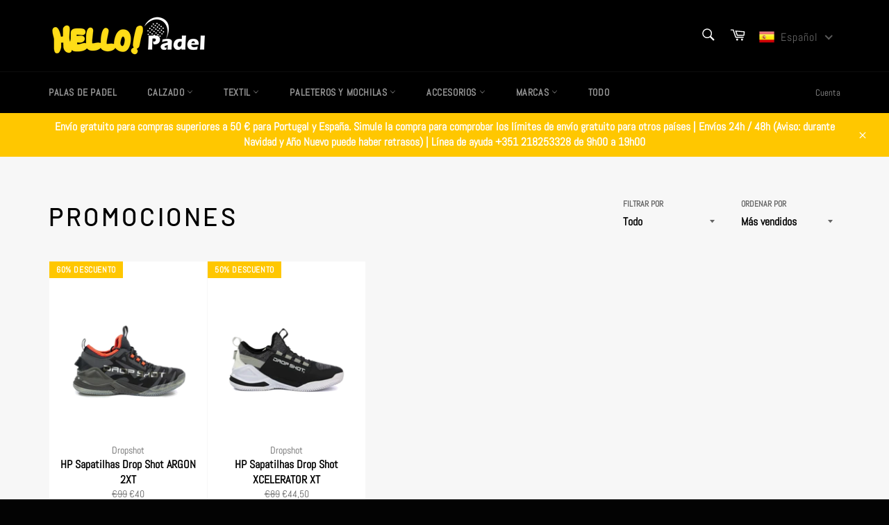

--- FILE ---
content_type: text/html; charset=utf-8
request_url: https://www.hellopadel.net/es/collections/promocoes
body_size: 105255
content:







    
        
        
        
    



    
    
        
        
        
    



    
    
        
        
        
    



    
    
        
        
        
    



<!doctype html>
<html class="no-js" lang="es">
<head><link href="//www.hellopadel.net/cdn/shop/t/4/assets/tiny.content.min.css?v=1339" rel="stylesheet" type="text/css" media="all" />

  <meta charset="utf-8">
  <meta http-equiv="X-UA-Compatible" content="IE=edge,chrome=1">
  <meta name="viewport" content="width=device-width,initial-scale=1">
  <meta name="theme-color" content="#000000">

  
    <link rel="shortcut icon" href="//www.hellopadel.net/cdn/shop/files/Favicon_16_x16_32x32.png?v=1613627914" type="image/png">
  

  <link rel="canonical" href="https://www.hellopadel.net/es/collections/promocoes">
  <title>
  Promociones &ndash; Hello! Padel
  </title>

  

  <!-- /snippets/social-meta-tags.liquid -->




<meta property="og:site_name" content="Hello! Padel">
<meta property="og:url" content="https://www.hellopadel.net/es/collections/promocoes">
<meta property="og:title" content="Promociones">
<meta property="og:type" content="product.group">
<meta property="og:description" content="Hello! Padel - Tienda online
Las mejores marcas, los mejores productos, los mejores precios.
Adidas - Bullpadel - Dropshot - Nox -Wilson - Head - Babolat - Star Vie - Cork - Volt">

<meta property="og:image" content="http://www.hellopadel.net/cdn/shop/collections/Promocoes_1200x1200.gif?v=1589557198">
<meta property="og:image:secure_url" content="https://www.hellopadel.net/cdn/shop/collections/Promocoes_1200x1200.gif?v=1589557198">


<meta name="twitter:card" content="summary_large_image">
<meta name="twitter:title" content="Promociones">
<meta name="twitter:description" content="Hello! Padel - Tienda online
Las mejores marcas, los mejores productos, los mejores precios.
Adidas - Bullpadel - Dropshot - Nox -Wilson - Head - Babolat - Star Vie - Cork - Volt">


  <script>
    document.documentElement.className = document.documentElement.className.replace('no-js', 'js');
  </script>

  <link href="//www.hellopadel.net/cdn/shop/t/4/assets/theme.scss.css?v=146873775778844131521759259834" rel="stylesheet" type="text/css" media="all" />

  <script>
    window.theme = window.theme || {};

    theme.strings = {
      stockAvailable: "1 restantes",
      addToCart: "Agregar al carrito",
      soldOut: "Agotado",
      unavailable: "No disponible",
      noStockAvailable: "El artículo no se pudo agregar al carrito porque no hay suficientes unidades disponibles.",
      willNotShipUntil: "Será enviado después [date]",
      willBeInStockAfter: "Estará disponible después [date]",
      totalCartDiscount: "Está ahorrando [savings]",
      addressError: "No se puede encontrar esa dirección",
      addressNoResults: "No results for that address",
      addressQueryLimit: "Se ha excedido el límite de uso de la API de Google . Considere la posibilidad de actualizar a un \u003ca href=\"https:\/\/developers.google.com\/maps\/premium\/usage-limits\"\u003ePlan Premium\u003c\/a\u003e.",
      authError: "Hubo un problema de autenticación con su cuenta de Google Maps API.",
      slideNumber: "Diapositiva actual [slide_number]"
    };
  </script>

  <script src="//www.hellopadel.net/cdn/shop/t/4/assets/lazysizes.min.js?v=56045284683979784691588094680" async="async"></script>

  

  <script src="//www.hellopadel.net/cdn/shop/t/4/assets/vendor.js?v=59352919779726365461588094682" defer="defer"></script>

  

  <script src="//www.hellopadel.net/cdn/shop/t/4/assets/theme.js?v=42356980996718703501607078455" defer="defer"></script>

  <style>.spf-filter-loading #gf-products > *:not(.spf-product--skeleton), .spf-filter-loading [data-globo-filter-items] > *:not(.spf-product--skeleton){visibility: hidden; opacity: 0}</style>
<link rel="preconnect" href="https://filter-v1.globosoftware.net" />
<script>
  document.getElementsByTagName('html')[0].classList.add('spf-filter-loading');
  window.addEventListener("globoFilterRenderCompleted",function(e){document.getElementsByTagName('html')[0].classList.remove('spf-filter-loading')})
  window.sortByRelevance = false;
  window.moneyFormat = "€{{amount_with_comma_separator}}";
  window.GloboMoneyFormat = "€{{amount_with_comma_separator}}";
  window.GloboMoneyWithCurrencyFormat = "€{{amount_with_comma_separator}} EUR";
  window.filterPriceRate = 1;
  window.filterPriceAdjustment = 1;

  window.shopCurrency = "EUR";
  window.currentCurrency = "EUR";

  window.isMultiCurrency = true;
  window.globoFilterAssetsUrl = '//www.hellopadel.net/cdn/shop/t/4/assets/';
  window.assetsUrl = '//www.hellopadel.net/cdn/shop/t/4/assets/';
  window.filesUrl = '//www.hellopadel.net/cdn/shop/files/';
  var page_id = 161271414835;
  var globo_filters_json = {"default":0,"161256407091":25039,"161238351923":25042,"162267627571":25042,"162267398195":25042,"162267463731":25042,"162267529267":25042,"162267430963":25042,"161425686579":25044,"161238614067":25047,"162264186931":25047,"162264088627":25047,"162264252467":25047,"162264481843":25047,"162264121395":25047,"162264711219":25047,"162264514611":25047,"162265268275":25047,"162264743987":25047,"162264612915":25047,"261814878259":25047,"161273151539":25049,"161273086003":25049,"161238777907":25049,"261815500851":25050,"161238941747":25050,"161269973043":25050,"161300283443":25050,"161300381747":25050,"161300316211":25050,"161300447283":25050,"161300480051":25050,"161300348979":25050,"162405613619":25050,"162406694963":25050,"162400010291":25050,"166604996659":25050,"166561218611":25050,"161411956787":25051,"166560497715":25051,"161270726707":25051,"166160564275":25051,"161426571315":25051,"166772015155":25051,"162227978291":25051,"161270890547":25051,"165338316851":25051,"162225815603":25051,"161426505779":25051,"166160465971":25051,"166890274867":25051,"161397080115":25051,"165338349619":25051,"162262286387":25051,"162228011059":25051,"162228076595":25051,"166605226035":25051,"165130829875":25051,"161411137587":25051,"161426604083":25051,"166924124211":25051,"166923894835":25051,"166924091443":25051,"166924025907":25051,"166924058675":25051,"166924189747":25051,"166923698227":25051,"166924222515":25051,"166924255283":25051,"166924288051":25051,"166924320819":25051,"166924353587":25051,"161253425203":32555,"161364443187":32574}
  var GloboFilterConfig = {
    api: {
      filterUrl: "https://filter-v1.globosoftware.net/filter",
      searchUrl: "https://filter-v1.globosoftware.net/search",
      url: "https://filter-v1.globosoftware.net",
    },
    shop: {
      name: "Hello! Padel",
      url: "https://www.hellopadel.net",
      domain: "hello-padel.myshopify.com",
      is_multicurrency: true,
      currency: "EUR",
      cur_currency: "EUR",
      cur_locale: "es",
      cur_country: "PT",
      locale: "pt-PT",
      root_url: "/es",
      country_code: "PT",
      product_image: {width: 500, height: 500},
      no_image_url: "https://cdn.shopify.com/s/images/themes/product-1.png",
      themeStoreId: 775,
      swatches:  [],
      newUrlStruct: false,
      translation: {"default":{"search":{"suggestions":"Sugest\u00f5es","collections":"Cole\u00e7\u00f5es","pages":"P\u00e1ginas","product":"Produto","products":"Produtos","view_all":"Pesquisar por","not_found":"Pedimos desculpa, nada foi encontrado para"},"filter":{"filter_by":"Filtrar por","clear_all":"Limpar todos","view":"Ver","clear":"Apagar","in_stock":"Em Stock","out_of_stock":"Esgotado","ready_to_ship":"Pronto para enviar","search":"Op\u00e7\u00f5es de pesquisa"},"sort":{"sort_by":"Ordenar por","manually":"Em destaque","availability_in_stock_first":"Disponibilidade","relevance":"Relev\u00e2ncia","best_selling":"Mais vendido","alphabetically_a_z":"Ordem alfab\u00e9tica, A-Z","alphabetically_z_a":"Ordem alfab\u00e9bica, Z-A","price_low_to_high":"Pre\u00e7o, mais baixo para mais alto","price_high_to_low":"Pre\u00e7o, mais alto para mais baixo","date_new_to_old":"Data, mais recente para mais antigo","date_old_to_new":"Data, mais antigo para mais recente","sale_off":"% de desconto"},"product":{"add_to_cart":"Adicionar ao carrinho","unavailable":"Indispon\u00edvel","sold_out":"Esgotado","sale":"Promo\u00e7\u00e3o","load_more":"Carregar mais","limit":"Mostrar","search":"Procurar produtos","no_results":"Desculpe, n\u00e3o h\u00e1 produtos nesta cole\u00e7\u00e3o"},"labels":{"246290":"Marca","246323":"Cole\u00e7\u00f5es","246278":"Percentagem de desconto","246277":"Pre\u00e7o","246276":"Marca","246275":"Cole\u00e7\u00e3o","246314":"Cole\u00e7\u00e3o","246289":"Cole\u00e7\u00e3o","246327":"Cole\u00e7\u00e3o","246328":"Marca","246301":"Tipo de Produto","246326":"Percentagem de desconto","246325":"Pre\u00e7o","246324":"Marca","246343":"Pre\u00e7o","246329":"Tipo de Produto","246330":"Pre\u00e7o","246331":"Percentagem de desconto","246315":"Marca","246316":"Pre\u00e7o","246317":"Percentagem de Desconto","246318":"Tamanho","246302":"Pre\u00e7o","246303":"Percentagem de Desconto","246299":"Cole\u00e7\u00e3o","246300":"Marca","246344":"Percentagem de desconto","246342":"Tipo de Produto","246340":"Colec\u00e7\u00e3o","246293":"Tamanho","246292":"Percentagem de Desconto","246291":"Pre\u00e7o"},"form":{"title":"Procurar produtos","submit":"Procurar"}},"es":{"search":{"suggestions":"Sugerencias","collections":"colecciones","pages":"Paginas","product":"Producto","products":"Productos","view_all":"Buscar","not_found":"Lo siento, no se ha encontrado nada para"},"form":{"title":"Buscar productos","submit":"Procurar"},"filter":{"filter_by":"Filtrar por","clear_all":"Limpiar todo","view":"Vista","clear":"Limpiar","in_stock":"En Stock","out_of_stock":"Agotado","ready_to_ship":"Listo para enviar","search":"Opciones de b\u00fasqueda"},"sort":{"sort_by":"Ordenar por","manually":"Productos Destacados","availability_in_stock_first":"Disponibilidad","relevance":"Relevancia","best_selling":"M\u00e1s vendido","alphabetically_a_z":"Alfab\u00e9ticamente, A-Z","alphabetically_z_a":"Alfab\u00e9ticamente, Z-A","price_low_to_high":"Precio, bajo a alto","price_high_to_low":"Precio, de mayor a menor","date_new_to_old":"Precio, de mayor a menor","date_old_to_new":"Fecha, vieja a nueva","sale_off":"% de descuento"},"product":{"add_to_cart":"A\u00f1adir a la cesta","unavailable":"Indisponible","sold_out":"Agotado","sale":"Rebajas","load_more":"Carga m\u00e1s","limit":"Mostrar","search":"Buscar Productos","no_results":"Lo sentimos, no hay productos en esta colecci\u00f3n."},"labels":{"246290":"Marca","246323":"Colecci\u00f3n","246278":"% de descuento","246277":"Precio","246276":"Marca","246275":"Colecci\u00f3n","246314":"Colecci\u00f3n","246289":"Colecci\u00f3n","246327":"Colecci\u00f3n","246328":"Marca","246301":"Tipo de Producto","246326":"Porcentaje de descuento","246325":"Precio","246324":"Marca","246343":"Precio","246329":"Tipo de Producto","246330":"Precio","246331":"Porcentaje de descuento","246315":"Marca","246316":"Precio","246317":"Porcentaje de descuento","246318":"Talla","246302":"Precio","246303":"Porcentaje de descuento","246299":"Colecci\u00f3n","246300":"Marca","246344":"Porcentaje de descuento","246342":"Tipo de Producto","246340":"Colecci\u00f3n","246293":"Talla","246292":"Porcentaje de descuento","246291":"Precio"}},"en":{"search":{"suggestions":"Suggestions","collections":"Collections","pages":"Pages","product":"Product","products":"Products","view_all":"Search for","not_found":"Sorry, nothing found for"},"form":{"title":"Search Products","submit":"Search"},"filter":{"filter_by":"Filtrar por","clear_all":"Clear All","view":"View","clear":"Clear","in_stock":"In Stock","out_of_stock":"Out of Stock","ready_to_ship":"Ready to ship","search":"Search options"},"sort":{"sort_by":"Sort By","manually":"Featured","availability_in_stock_first":"Availability","relevance":"Relevance","best_selling":"Best Selling","alphabetically_a_z":"Alphabetically, A-Z","alphabetically_z_a":"Alphabetically, Z-A","price_low_to_high":"Price, low to high","price_high_to_low":"Price, high to low","date_new_to_old":"Date, new to old","date_old_to_new":"Date, old to new","sale_off":"% Sale off"},"product":{"add_to_cart":"Add to cart","unavailable":"Unavailable","sold_out":"Sold out","sale":"Sale","load_more":"Load more","limit":"Show","search":"Search products","no_results":"Sorry, there are no products in this collection"},"labels":{"246290":"Brand","246323":"Collection","246278":"% of discount","246277":"Price","246276":"Brand","246275":"Collection","246314":"Collection","246289":"Collection","246327":"Collection","246328":"Brand","246301":"Type of Product","246326":"% of discount","246325":"Price","246324":"Brand","246343":"Price","246329":"Type of Product","246330":"Price","246331":"% of discount","246315":"Brand","246316":"Price","246317":"Type of Product","246318":"Size","246302":"Price","246303":"% of discount","246299":"Collection","246300":"Brand","246344":"% of discount","246342":"Type of Product","246340":"Collection","246293":"Size","246292":"% of discount","246291":"Price"}}},
      redirects: null,
      images: ["tlab-flags-da.png","tlab-flags-de.png","tlab-flags-en.png","tlab-flags-es.png","tlab-flags-fr.png","tlab-flags-it.png","tlab-flags-pt-PT.png"],
      settings: {"color_header_bg":"#000000","color_header_links":"#fff","color_body_bg":"#f7f7f7","color_content_bg":"#ffffff","color_body_headings":"#000000","color_body_text":"#666","color_button_bg":"#ffc700","color_button_text":"#fff","color_footer_bg":"#030303","color_footer_text":"#fff","color_hero_text":"#fff","color_hero_bg":"#fbdb00","type_accent_family":{"error":"json not allowed for this object"},"type_accent_spacing":true,"type_accent_transform":true,"type_base_family":{"error":"json not allowed for this object"},"type_base_size":"16px","type_nav_size":"14px","type_nav_spacing":true,"type_nav_transform":true,"product_images_padding":true,"product_vendor_enable":true,"share_image":null,"social_facebook_link":"https:\/\/www.facebook.com\/www.hellopadel.net","social_twitter_link":"","social_pinterest_link":"https:\/\/www.pinterest.com\/hellopadel","social_instagram_link":"https:\/\/www.instagram.com\/hellopadel\/","social_tumblr_link":"","social_snapchat_link":"","social_youtube_link":"","social_vimeo_link":"","share_facebook":true,"share_twitter":true,"share_pinterest":true,"favicon":"\/\/www.hellopadel.net\/cdn\/shop\/files\/Favicon_16_x16.png?v=1613627914","header_language_switcher_enabled":true,"header_language_switcher_flags":true,"header_language_switcher_label":"auto","header_language_switcher_custom_css":"@media screen and (max-width: 768px) {}","checkout_header_image":null,"checkout_logo_image":"\/\/www.hellopadel.net\/cdn\/shop\/files\/Shopify_redes_sociais_1000_x_400_d7a0e1bd-0ec0-416d-ba01-f6ca039fe0c0.jpg?v=1613639905","checkout_logo_position":"left","checkout_logo_size":"large","checkout_body_background_image":null,"checkout_body_background_color":"#ffffff","checkout_input_background_color_mode":"transparent","checkout_sidebar_background_image":null,"checkout_sidebar_background_color":"#ffffff","checkout_heading_font":"-apple-system, BlinkMacSystemFont, 'Segoe UI', Roboto, Helvetica, Arial, sans-serif, 'Apple Color Emoji', 'Segoe UI Emoji', 'Segoe UI Symbol'","checkout_body_font":"-apple-system, BlinkMacSystemFont, 'Segoe UI', Roboto, Helvetica, Arial, sans-serif, 'Apple Color Emoji', 'Segoe UI Emoji', 'Segoe UI Symbol'","checkout_accent_color":"#0026ff","checkout_button_color":"#453dec","checkout_error_color":"#e32c2b","checkout_banner_background_color":"#fff","checkout_call_to_action_color":"#006eff","checkout_use_header_image":false,"color_newsletter_input":"#1a1a1a","customer_layout":"customer_area"},
      separate_options: null,
      home_filter: false,
      page: "collection",
      cache: true,
      layout: "theme"
    },
    taxes: null,
    special_countries: null,
    adjustments: null,

    year_make_model: {
      id: null
    },
    filter: {
      id: globo_filters_json[page_id] || globo_filters_json['default'] || 0,
      layout: 2,
      showCount: true,
      isLoadMore: 0,
      filter_on_search_page: true
    },
    search:{
      enable: false,
      zero_character_suggestion: false,
      layout: 1,
    },
    collection: {
      id:161271414835,
      handle:'promocoes',
      sort: "best-selling",
      tags: null,
      vendor: null,
      type: null,
      term: null,
      limit: 12,
      products_count: 390,
      excludeTags: null
    },
    customer: false,
    selector: {
      sortBy: '.collection-sorting',
      pagination: '.pagination:first, .paginate:first, .pagination-custom:first, #pagination:first, #gf_pagination_wrap',
      products: '.grid.grid-collage'
    }
  };

</script>
<script defer src="//www.hellopadel.net/cdn/shop/t/4/assets/v5.globo.filter.lib.js?v=18332474849919125241674035308"></script>
<link rel="preload stylesheet" href="//www.hellopadel.net/cdn/shop/t/4/assets/v5.globo.filter.css?v=144662336138855595971674035298" as="style">





  <script>
    window.addEventListener('globoFilterRenderSearchCompleted', function () {
      if( slate && slate.a11y && typeof slate.a11y.removeTrapFocus == "function" ){
        slate.a11y.removeTrapFocus({
          $container: $('#NavDrawer'),
          namespace: 'drawer_focus'
        });
        setTimeout(function(){
          slate.a11y.removeTrapFocus({
            $container: $('#NavDrawer'),
            namespace: 'drawer_focus'
          });
          $('.gl-d-searchbox-input').focus();
        }, 600);
      }
    });
  </script>

<script>window.performance && window.performance.mark && window.performance.mark('shopify.content_for_header.start');</script><meta name="google-site-verification" content="TJLGCho4iedC4oPqVKwVfsjqzYK2HFGEAeLTxgq3PIU">
<meta id="shopify-digital-wallet" name="shopify-digital-wallet" content="/26326827059/digital_wallets/dialog">
<meta name="shopify-checkout-api-token" content="48709fe7942e780ea7e8072ce7477132">
<meta id="in-context-paypal-metadata" data-shop-id="26326827059" data-venmo-supported="false" data-environment="production" data-locale="es_ES" data-paypal-v4="true" data-currency="EUR">
<link rel="alternate" type="application/atom+xml" title="Feed" href="/es/collections/promocoes.atom" />
<link rel="next" href="/es/collections/promocoes?page=2">
<link rel="alternate" hreflang="x-default" href="https://www.hellopadel.net/collections/promocoes">
<link rel="alternate" hreflang="pt" href="https://www.hellopadel.net/collections/promocoes">
<link rel="alternate" hreflang="en" href="https://www.hellopadel.net/en/collections/promocoes">
<link rel="alternate" hreflang="es" href="https://www.hellopadel.net/es/collections/promocoes">
<link rel="alternate" type="application/json+oembed" href="https://www.hellopadel.net/es/collections/promocoes.oembed">
<script async="async" src="/checkouts/internal/preloads.js?locale=es-PT"></script>
<link rel="preconnect" href="https://shop.app" crossorigin="anonymous">
<script async="async" src="https://shop.app/checkouts/internal/preloads.js?locale=es-PT&shop_id=26326827059" crossorigin="anonymous"></script>
<script id="apple-pay-shop-capabilities" type="application/json">{"shopId":26326827059,"countryCode":"PT","currencyCode":"EUR","merchantCapabilities":["supports3DS"],"merchantId":"gid:\/\/shopify\/Shop\/26326827059","merchantName":"Hello! Padel","requiredBillingContactFields":["postalAddress","email","phone"],"requiredShippingContactFields":["postalAddress","email","phone"],"shippingType":"shipping","supportedNetworks":["visa","maestro","masterCard","amex"],"total":{"type":"pending","label":"Hello! Padel","amount":"1.00"},"shopifyPaymentsEnabled":true,"supportsSubscriptions":true}</script>
<script id="shopify-features" type="application/json">{"accessToken":"48709fe7942e780ea7e8072ce7477132","betas":["rich-media-storefront-analytics"],"domain":"www.hellopadel.net","predictiveSearch":true,"shopId":26326827059,"locale":"es"}</script>
<script>var Shopify = Shopify || {};
Shopify.shop = "hello-padel.myshopify.com";
Shopify.locale = "es";
Shopify.currency = {"active":"EUR","rate":"1.0"};
Shopify.country = "PT";
Shopify.theme = {"name":"Hello! Padel","id":81539137587,"schema_name":"Venture","schema_version":"11.0.12","theme_store_id":775,"role":"main"};
Shopify.theme.handle = "null";
Shopify.theme.style = {"id":null,"handle":null};
Shopify.cdnHost = "www.hellopadel.net/cdn";
Shopify.routes = Shopify.routes || {};
Shopify.routes.root = "/es/";</script>
<script type="module">!function(o){(o.Shopify=o.Shopify||{}).modules=!0}(window);</script>
<script>!function(o){function n(){var o=[];function n(){o.push(Array.prototype.slice.apply(arguments))}return n.q=o,n}var t=o.Shopify=o.Shopify||{};t.loadFeatures=n(),t.autoloadFeatures=n()}(window);</script>
<script>
  window.ShopifyPay = window.ShopifyPay || {};
  window.ShopifyPay.apiHost = "shop.app\/pay";
  window.ShopifyPay.redirectState = null;
</script>
<script id="shop-js-analytics" type="application/json">{"pageType":"collection"}</script>
<script defer="defer" async type="module" src="//www.hellopadel.net/cdn/shopifycloud/shop-js/modules/v2/client.init-shop-cart-sync_CvZOh8Af.es.esm.js"></script>
<script defer="defer" async type="module" src="//www.hellopadel.net/cdn/shopifycloud/shop-js/modules/v2/chunk.common_3Rxs6Qxh.esm.js"></script>
<script type="module">
  await import("//www.hellopadel.net/cdn/shopifycloud/shop-js/modules/v2/client.init-shop-cart-sync_CvZOh8Af.es.esm.js");
await import("//www.hellopadel.net/cdn/shopifycloud/shop-js/modules/v2/chunk.common_3Rxs6Qxh.esm.js");

  window.Shopify.SignInWithShop?.initShopCartSync?.({"fedCMEnabled":true,"windoidEnabled":true});

</script>
<script>
  window.Shopify = window.Shopify || {};
  if (!window.Shopify.featureAssets) window.Shopify.featureAssets = {};
  window.Shopify.featureAssets['shop-js'] = {"shop-cart-sync":["modules/v2/client.shop-cart-sync_rmK0axmV.es.esm.js","modules/v2/chunk.common_3Rxs6Qxh.esm.js"],"init-fed-cm":["modules/v2/client.init-fed-cm_ZaR7zFve.es.esm.js","modules/v2/chunk.common_3Rxs6Qxh.esm.js"],"shop-button":["modules/v2/client.shop-button_DtKRgnFY.es.esm.js","modules/v2/chunk.common_3Rxs6Qxh.esm.js"],"shop-cash-offers":["modules/v2/client.shop-cash-offers_CD08217J.es.esm.js","modules/v2/chunk.common_3Rxs6Qxh.esm.js","modules/v2/chunk.modal_DPIzVVvN.esm.js"],"init-windoid":["modules/v2/client.init-windoid_B42Q2JHR.es.esm.js","modules/v2/chunk.common_3Rxs6Qxh.esm.js"],"shop-toast-manager":["modules/v2/client.shop-toast-manager_BhL87v9O.es.esm.js","modules/v2/chunk.common_3Rxs6Qxh.esm.js"],"init-shop-email-lookup-coordinator":["modules/v2/client.init-shop-email-lookup-coordinator_CFAE-OH8.es.esm.js","modules/v2/chunk.common_3Rxs6Qxh.esm.js"],"init-shop-cart-sync":["modules/v2/client.init-shop-cart-sync_CvZOh8Af.es.esm.js","modules/v2/chunk.common_3Rxs6Qxh.esm.js"],"avatar":["modules/v2/client.avatar_BTnouDA3.es.esm.js"],"pay-button":["modules/v2/client.pay-button_x3Sl_UWF.es.esm.js","modules/v2/chunk.common_3Rxs6Qxh.esm.js"],"init-customer-accounts":["modules/v2/client.init-customer-accounts_DwzgN7WB.es.esm.js","modules/v2/client.shop-login-button_Bwv8tzNm.es.esm.js","modules/v2/chunk.common_3Rxs6Qxh.esm.js","modules/v2/chunk.modal_DPIzVVvN.esm.js"],"init-shop-for-new-customer-accounts":["modules/v2/client.init-shop-for-new-customer-accounts_l0dYgp_m.es.esm.js","modules/v2/client.shop-login-button_Bwv8tzNm.es.esm.js","modules/v2/chunk.common_3Rxs6Qxh.esm.js","modules/v2/chunk.modal_DPIzVVvN.esm.js"],"shop-login-button":["modules/v2/client.shop-login-button_Bwv8tzNm.es.esm.js","modules/v2/chunk.common_3Rxs6Qxh.esm.js","modules/v2/chunk.modal_DPIzVVvN.esm.js"],"init-customer-accounts-sign-up":["modules/v2/client.init-customer-accounts-sign-up_CqSuJy7r.es.esm.js","modules/v2/client.shop-login-button_Bwv8tzNm.es.esm.js","modules/v2/chunk.common_3Rxs6Qxh.esm.js","modules/v2/chunk.modal_DPIzVVvN.esm.js"],"shop-follow-button":["modules/v2/client.shop-follow-button_sMoqSZtr.es.esm.js","modules/v2/chunk.common_3Rxs6Qxh.esm.js","modules/v2/chunk.modal_DPIzVVvN.esm.js"],"checkout-modal":["modules/v2/client.checkout-modal_CwKmoEcx.es.esm.js","modules/v2/chunk.common_3Rxs6Qxh.esm.js","modules/v2/chunk.modal_DPIzVVvN.esm.js"],"lead-capture":["modules/v2/client.lead-capture_De9xQpTV.es.esm.js","modules/v2/chunk.common_3Rxs6Qxh.esm.js","modules/v2/chunk.modal_DPIzVVvN.esm.js"],"shop-login":["modules/v2/client.shop-login_DZKlOsWP.es.esm.js","modules/v2/chunk.common_3Rxs6Qxh.esm.js","modules/v2/chunk.modal_DPIzVVvN.esm.js"],"payment-terms":["modules/v2/client.payment-terms_WyOlUs-o.es.esm.js","modules/v2/chunk.common_3Rxs6Qxh.esm.js","modules/v2/chunk.modal_DPIzVVvN.esm.js"]};
</script>
<script>(function() {
  var isLoaded = false;
  function asyncLoad() {
    if (isLoaded) return;
    isLoaded = true;
    var urls = ["https:\/\/cookiebar.hulkapps.com\/hulk_cookie_bar.js?shop=hello-padel.myshopify.com","https:\/\/embed.tawk.to\/widget-script\/5941121e50fd5105d0c80f41\/default.js?shop=hello-padel.myshopify.com","https:\/\/cdn.shopify.com\/s\/files\/1\/0263\/2682\/7059\/t\/4\/assets\/globo.filter.init.js?shop=hello-padel.myshopify.com","https:\/\/cdn.shopify.com\/s\/files\/1\/0263\/2682\/7059\/t\/4\/assets\/globo.filter.init.js?shop=hello-padel.myshopify.com","https:\/\/custom-payment-icons.kalis.no\/script\/hello-padel.myshopify.com.js?ver=20201204205855_355625\u0026shop=hello-padel.myshopify.com"];
    for (var i = 0; i < urls.length; i++) {
      var s = document.createElement('script');
      s.type = 'text/javascript';
      s.async = true;
      s.src = urls[i];
      var x = document.getElementsByTagName('script')[0];
      x.parentNode.insertBefore(s, x);
    }
  };
  if(window.attachEvent) {
    window.attachEvent('onload', asyncLoad);
  } else {
    window.addEventListener('load', asyncLoad, false);
  }
})();</script>
<script id="__st">var __st={"a":26326827059,"offset":0,"reqid":"ad3608df-d234-403e-8eea-52a0a04c8740-1768671711","pageurl":"www.hellopadel.net\/es\/collections\/promocoes","u":"6b83faaeac5a","p":"collection","rtyp":"collection","rid":161271414835};</script>
<script>window.ShopifyPaypalV4VisibilityTracking = true;</script>
<script id="captcha-bootstrap">!function(){'use strict';const t='contact',e='account',n='new_comment',o=[[t,t],['blogs',n],['comments',n],[t,'customer']],c=[[e,'customer_login'],[e,'guest_login'],[e,'recover_customer_password'],[e,'create_customer']],r=t=>t.map((([t,e])=>`form[action*='/${t}']:not([data-nocaptcha='true']) input[name='form_type'][value='${e}']`)).join(','),a=t=>()=>t?[...document.querySelectorAll(t)].map((t=>t.form)):[];function s(){const t=[...o],e=r(t);return a(e)}const i='password',u='form_key',d=['recaptcha-v3-token','g-recaptcha-response','h-captcha-response',i],f=()=>{try{return window.sessionStorage}catch{return}},m='__shopify_v',_=t=>t.elements[u];function p(t,e,n=!1){try{const o=window.sessionStorage,c=JSON.parse(o.getItem(e)),{data:r}=function(t){const{data:e,action:n}=t;return t[m]||n?{data:e,action:n}:{data:t,action:n}}(c);for(const[e,n]of Object.entries(r))t.elements[e]&&(t.elements[e].value=n);n&&o.removeItem(e)}catch(o){console.error('form repopulation failed',{error:o})}}const l='form_type',E='cptcha';function T(t){t.dataset[E]=!0}const w=window,h=w.document,L='Shopify',v='ce_forms',y='captcha';let A=!1;((t,e)=>{const n=(g='f06e6c50-85a8-45c8-87d0-21a2b65856fe',I='https://cdn.shopify.com/shopifycloud/storefront-forms-hcaptcha/ce_storefront_forms_captcha_hcaptcha.v1.5.2.iife.js',D={infoText:'Protegido por hCaptcha',privacyText:'Privacidad',termsText:'Términos'},(t,e,n)=>{const o=w[L][v],c=o.bindForm;if(c)return c(t,g,e,D).then(n);var r;o.q.push([[t,g,e,D],n]),r=I,A||(h.body.append(Object.assign(h.createElement('script'),{id:'captcha-provider',async:!0,src:r})),A=!0)});var g,I,D;w[L]=w[L]||{},w[L][v]=w[L][v]||{},w[L][v].q=[],w[L][y]=w[L][y]||{},w[L][y].protect=function(t,e){n(t,void 0,e),T(t)},Object.freeze(w[L][y]),function(t,e,n,w,h,L){const[v,y,A,g]=function(t,e,n){const i=e?o:[],u=t?c:[],d=[...i,...u],f=r(d),m=r(i),_=r(d.filter((([t,e])=>n.includes(e))));return[a(f),a(m),a(_),s()]}(w,h,L),I=t=>{const e=t.target;return e instanceof HTMLFormElement?e:e&&e.form},D=t=>v().includes(t);t.addEventListener('submit',(t=>{const e=I(t);if(!e)return;const n=D(e)&&!e.dataset.hcaptchaBound&&!e.dataset.recaptchaBound,o=_(e),c=g().includes(e)&&(!o||!o.value);(n||c)&&t.preventDefault(),c&&!n&&(function(t){try{if(!f())return;!function(t){const e=f();if(!e)return;const n=_(t);if(!n)return;const o=n.value;o&&e.removeItem(o)}(t);const e=Array.from(Array(32),(()=>Math.random().toString(36)[2])).join('');!function(t,e){_(t)||t.append(Object.assign(document.createElement('input'),{type:'hidden',name:u})),t.elements[u].value=e}(t,e),function(t,e){const n=f();if(!n)return;const o=[...t.querySelectorAll(`input[type='${i}']`)].map((({name:t})=>t)),c=[...d,...o],r={};for(const[a,s]of new FormData(t).entries())c.includes(a)||(r[a]=s);n.setItem(e,JSON.stringify({[m]:1,action:t.action,data:r}))}(t,e)}catch(e){console.error('failed to persist form',e)}}(e),e.submit())}));const S=(t,e)=>{t&&!t.dataset[E]&&(n(t,e.some((e=>e===t))),T(t))};for(const o of['focusin','change'])t.addEventListener(o,(t=>{const e=I(t);D(e)&&S(e,y())}));const B=e.get('form_key'),M=e.get(l),P=B&&M;t.addEventListener('DOMContentLoaded',(()=>{const t=y();if(P)for(const e of t)e.elements[l].value===M&&p(e,B);[...new Set([...A(),...v().filter((t=>'true'===t.dataset.shopifyCaptcha))])].forEach((e=>S(e,t)))}))}(h,new URLSearchParams(w.location.search),n,t,e,['guest_login'])})(!0,!1)}();</script>
<script integrity="sha256-4kQ18oKyAcykRKYeNunJcIwy7WH5gtpwJnB7kiuLZ1E=" data-source-attribution="shopify.loadfeatures" defer="defer" src="//www.hellopadel.net/cdn/shopifycloud/storefront/assets/storefront/load_feature-a0a9edcb.js" crossorigin="anonymous"></script>
<script crossorigin="anonymous" defer="defer" src="//www.hellopadel.net/cdn/shopifycloud/storefront/assets/shopify_pay/storefront-65b4c6d7.js?v=20250812"></script>
<script data-source-attribution="shopify.dynamic_checkout.dynamic.init">var Shopify=Shopify||{};Shopify.PaymentButton=Shopify.PaymentButton||{isStorefrontPortableWallets:!0,init:function(){window.Shopify.PaymentButton.init=function(){};var t=document.createElement("script");t.src="https://www.hellopadel.net/cdn/shopifycloud/portable-wallets/latest/portable-wallets.es.js",t.type="module",document.head.appendChild(t)}};
</script>
<script data-source-attribution="shopify.dynamic_checkout.buyer_consent">
  function portableWalletsHideBuyerConsent(e){var t=document.getElementById("shopify-buyer-consent"),n=document.getElementById("shopify-subscription-policy-button");t&&n&&(t.classList.add("hidden"),t.setAttribute("aria-hidden","true"),n.removeEventListener("click",e))}function portableWalletsShowBuyerConsent(e){var t=document.getElementById("shopify-buyer-consent"),n=document.getElementById("shopify-subscription-policy-button");t&&n&&(t.classList.remove("hidden"),t.removeAttribute("aria-hidden"),n.addEventListener("click",e))}window.Shopify?.PaymentButton&&(window.Shopify.PaymentButton.hideBuyerConsent=portableWalletsHideBuyerConsent,window.Shopify.PaymentButton.showBuyerConsent=portableWalletsShowBuyerConsent);
</script>
<script data-source-attribution="shopify.dynamic_checkout.cart.bootstrap">document.addEventListener("DOMContentLoaded",(function(){function t(){return document.querySelector("shopify-accelerated-checkout-cart, shopify-accelerated-checkout")}if(t())Shopify.PaymentButton.init();else{new MutationObserver((function(e,n){t()&&(Shopify.PaymentButton.init(),n.disconnect())})).observe(document.body,{childList:!0,subtree:!0})}}));
</script>
<link id="shopify-accelerated-checkout-styles" rel="stylesheet" media="screen" href="https://www.hellopadel.net/cdn/shopifycloud/portable-wallets/latest/accelerated-checkout-backwards-compat.css" crossorigin="anonymous">
<style id="shopify-accelerated-checkout-cart">
        #shopify-buyer-consent {
  margin-top: 1em;
  display: inline-block;
  width: 100%;
}

#shopify-buyer-consent.hidden {
  display: none;
}

#shopify-subscription-policy-button {
  background: none;
  border: none;
  padding: 0;
  text-decoration: underline;
  font-size: inherit;
  cursor: pointer;
}

#shopify-subscription-policy-button::before {
  box-shadow: none;
}

      </style>

<script>window.performance && window.performance.mark && window.performance.mark('shopify.content_for_header.end');</script>
<script id="bold-platform-data" type="application/json">
    {
        "shop": {
            "domain": "www.hellopadel.net",
            "permanent_domain": "hello-padel.myshopify.com",
            "url": "https://www.hellopadel.net",
            "secure_url": "https://www.hellopadel.net",
            "money_format": "€{{amount_with_comma_separator}}",
            "currency": "EUR"
        },
        "customer": {
            "id": null,
            "tags": null
        },
        "cart": {"note":null,"attributes":{},"original_total_price":0,"total_price":0,"total_discount":0,"total_weight":0.0,"item_count":0,"items":[],"requires_shipping":false,"currency":"EUR","items_subtotal_price":0,"cart_level_discount_applications":[],"checkout_charge_amount":0},
        "template": "collection",
        "product": null,
        "collection": [{"id":6560438878259,"title":"HP Sapatilhas Drop Shot ARGON 2XT","handle":"sapatilhas-drop-shot-argon-2xt","description":"\u003cp dir=\"ltr\" id=\"tw-target-text\" data-placeholder=\"Tradução\" class=\"tw-data-text tw-text-large XcVN5d tw-ta\"\u003e\u003cspan lang=\"pt\" class=\"Y2IQFc\"\u003eAs novas Drop Shot Argon 2XT 2021 pousam para alcançar o máximo conforto e aumentar o desempenho na pista com a tecnologia mais avançada do mercado.\u003c\/span\u003e\u003c\/p\u003e","published_at":"2023-01-11T15:11:17+00:00","created_at":"2021-05-12T11:30:31+01:00","vendor":"Dropshot","type":"Sapatilhas de Padel","tags":["Calçado","Dropshot","sapatilhas de padel"],"price":4000,"price_min":4000,"price_max":4000,"available":true,"price_varies":false,"compare_at_price":9900,"compare_at_price_min":9900,"compare_at_price_max":9900,"compare_at_price_varies":false,"variants":[{"id":39363777232947,"title":"40 EU","option1":"40 EU","option2":null,"option3":null,"sku":"SDROPSARGON2XT40","requires_shipping":true,"taxable":true,"featured_image":null,"available":false,"name":"HP Sapatilhas Drop Shot ARGON 2XT - 40 EU","public_title":"40 EU","options":["40 EU"],"price":4000,"weight":1000,"compare_at_price":9900,"inventory_management":"shopify","barcode":"8435393575156","requires_selling_plan":false,"selling_plan_allocations":[]},{"id":39363785228339,"title":"41 EU","option1":"41 EU","option2":null,"option3":null,"sku":"SDROPSARGON2XT41","requires_shipping":true,"taxable":true,"featured_image":null,"available":false,"name":"HP Sapatilhas Drop Shot ARGON 2XT - 41 EU","public_title":"41 EU","options":["41 EU"],"price":4000,"weight":1000,"compare_at_price":9900,"inventory_management":"shopify","barcode":"8435393575163","requires_selling_plan":false,"selling_plan_allocations":[]},{"id":39363785785395,"title":"42 EU","option1":"42 EU","option2":null,"option3":null,"sku":"SDROPSARGON2XT42","requires_shipping":true,"taxable":true,"featured_image":null,"available":false,"name":"HP Sapatilhas Drop Shot ARGON 2XT - 42 EU","public_title":"42 EU","options":["42 EU"],"price":4000,"weight":1000,"compare_at_price":9900,"inventory_management":"shopify","barcode":"8435393575170","requires_selling_plan":false,"selling_plan_allocations":[]},{"id":39363786670131,"title":"43 EU","option1":"43 EU","option2":null,"option3":null,"sku":"SDROPSARGON2XT43","requires_shipping":true,"taxable":true,"featured_image":null,"available":false,"name":"HP Sapatilhas Drop Shot ARGON 2XT - 43 EU","public_title":"43 EU","options":["43 EU"],"price":4000,"weight":1000,"compare_at_price":9900,"inventory_management":"shopify","barcode":"8435393575187","requires_selling_plan":false,"selling_plan_allocations":[]},{"id":39363787358259,"title":"44 EU","option1":"44 EU","option2":null,"option3":null,"sku":"SDROPSARGON2XT44","requires_shipping":true,"taxable":true,"featured_image":null,"available":false,"name":"HP Sapatilhas Drop Shot ARGON 2XT - 44 EU","public_title":"44 EU","options":["44 EU"],"price":4000,"weight":1000,"compare_at_price":9900,"inventory_management":"shopify","barcode":"8435393575194","requires_selling_plan":false,"selling_plan_allocations":[]},{"id":39363789815859,"title":"45 EU","option1":"45 EU","option2":null,"option3":null,"sku":"SDROPSARGON2XT45","requires_shipping":true,"taxable":true,"featured_image":null,"available":false,"name":"HP Sapatilhas Drop Shot ARGON 2XT - 45 EU","public_title":"45 EU","options":["45 EU"],"price":4000,"weight":1000,"compare_at_price":9900,"inventory_management":"shopify","barcode":"8435393575200","requires_selling_plan":false,"selling_plan_allocations":[]},{"id":39363787817011,"title":"46 EU","option1":"46 EU","option2":null,"option3":null,"sku":"SDROPSARGON2XT46","requires_shipping":true,"taxable":true,"featured_image":null,"available":false,"name":"HP Sapatilhas Drop Shot ARGON 2XT - 46 EU","public_title":"46 EU","options":["46 EU"],"price":4000,"weight":1000,"compare_at_price":9900,"inventory_management":"shopify","barcode":"8435393575217","requires_selling_plan":false,"selling_plan_allocations":[]},{"id":39363788898355,"title":"47 EU","option1":"47 EU","option2":null,"option3":null,"sku":"SDROPSARGON2XT47","requires_shipping":true,"taxable":true,"featured_image":null,"available":true,"name":"HP Sapatilhas Drop Shot ARGON 2XT - 47 EU","public_title":"47 EU","options":["47 EU"],"price":4000,"weight":1000,"compare_at_price":9900,"inventory_management":"shopify","barcode":"8435393575224","requires_selling_plan":false,"selling_plan_allocations":[]}],"images":["\/\/www.hellopadel.net\/cdn\/shop\/products\/oie_transparent_25_04dd6d55-9cf4-476c-a8cb-86a8e3470680.png?v=1620815606","\/\/www.hellopadel.net\/cdn\/shop\/products\/oie_transparent_26_98c32b9c-1769-450d-9264-ee65f39344e4.png?v=1620815606","\/\/www.hellopadel.net\/cdn\/shop\/products\/oie_transparent_27_f7e63234-4a34-428e-8fcd-9b78703c1951.png?v=1620815606","\/\/www.hellopadel.net\/cdn\/shop\/products\/oie_12123397cvgxhFZ.jpg?v=1620815606"],"featured_image":"\/\/www.hellopadel.net\/cdn\/shop\/products\/oie_transparent_25_04dd6d55-9cf4-476c-a8cb-86a8e3470680.png?v=1620815606","options":["Talla"],"media":[{"alt":null,"id":20310431793203,"position":1,"preview_image":{"aspect_ratio":1.0,"height":800,"width":800,"src":"\/\/www.hellopadel.net\/cdn\/shop\/products\/oie_transparent_25_04dd6d55-9cf4-476c-a8cb-86a8e3470680.png?v=1620815606"},"aspect_ratio":1.0,"height":800,"media_type":"image","src":"\/\/www.hellopadel.net\/cdn\/shop\/products\/oie_transparent_25_04dd6d55-9cf4-476c-a8cb-86a8e3470680.png?v=1620815606","width":800},{"alt":null,"id":20310431760435,"position":2,"preview_image":{"aspect_ratio":1.0,"height":800,"width":800,"src":"\/\/www.hellopadel.net\/cdn\/shop\/products\/oie_transparent_26_98c32b9c-1769-450d-9264-ee65f39344e4.png?v=1620815606"},"aspect_ratio":1.0,"height":800,"media_type":"image","src":"\/\/www.hellopadel.net\/cdn\/shop\/products\/oie_transparent_26_98c32b9c-1769-450d-9264-ee65f39344e4.png?v=1620815606","width":800},{"alt":null,"id":20310431858739,"position":3,"preview_image":{"aspect_ratio":1.0,"height":250,"width":250,"src":"\/\/www.hellopadel.net\/cdn\/shop\/products\/oie_transparent_27_f7e63234-4a34-428e-8fcd-9b78703c1951.png?v=1620815606"},"aspect_ratio":1.0,"height":250,"media_type":"image","src":"\/\/www.hellopadel.net\/cdn\/shop\/products\/oie_transparent_27_f7e63234-4a34-428e-8fcd-9b78703c1951.png?v=1620815606","width":250},{"alt":null,"id":20310431891507,"position":4,"preview_image":{"aspect_ratio":1.0,"height":800,"width":800,"src":"\/\/www.hellopadel.net\/cdn\/shop\/products\/oie_12123397cvgxhFZ.jpg?v=1620815606"},"aspect_ratio":1.0,"height":800,"media_type":"image","src":"\/\/www.hellopadel.net\/cdn\/shop\/products\/oie_12123397cvgxhFZ.jpg?v=1620815606","width":800}],"requires_selling_plan":false,"selling_plan_groups":[],"content":"\u003cp dir=\"ltr\" id=\"tw-target-text\" data-placeholder=\"Tradução\" class=\"tw-data-text tw-text-large XcVN5d tw-ta\"\u003e\u003cspan lang=\"pt\" class=\"Y2IQFc\"\u003eAs novas Drop Shot Argon 2XT 2021 pousam para alcançar o máximo conforto e aumentar o desempenho na pista com a tecnologia mais avançada do mercado.\u003c\/span\u003e\u003c\/p\u003e"},{"id":6560184696883,"title":"HP Sapatilhas Drop Shot XCELERATOR XT","handle":"sapatilhas-drop-shot-xcelerator-xt","description":"As novas Drop Shot Aqua 2021 chegam para proporcionar o máximo de conforto e aumentar a performance em pista com a mais avançada tecnologia do mercado com um design moderno.","published_at":"2023-01-11T15:20:52+00:00","created_at":"2021-05-11T12:13:47+01:00","vendor":"Dropshot","type":"Sapatilhas de Padel","tags":["Calçado","Dropshot","sapatilhas de padel"],"price":4450,"price_min":4450,"price_max":4450,"available":true,"price_varies":false,"compare_at_price":8900,"compare_at_price_min":8900,"compare_at_price_max":8900,"compare_at_price_varies":false,"variants":[{"id":39362570453043,"title":"40 EU","option1":"40 EU","option2":null,"option3":null,"sku":"SDROPSXCELEXT40","requires_shipping":true,"taxable":true,"featured_image":null,"available":true,"name":"HP Sapatilhas Drop Shot XCELERATOR XT - 40 EU","public_title":"40 EU","options":["40 EU"],"price":4450,"weight":1000,"compare_at_price":8900,"inventory_management":"shopify","barcode":"8435393575330","requires_selling_plan":false,"selling_plan_allocations":[]},{"id":39362570485811,"title":"41 EU","option1":"41 EU","option2":null,"option3":null,"sku":"SDROPSXCELEXT41","requires_shipping":true,"taxable":true,"featured_image":null,"available":false,"name":"HP Sapatilhas Drop Shot XCELERATOR XT - 41 EU","public_title":"41 EU","options":["41 EU"],"price":4450,"weight":1000,"compare_at_price":8900,"inventory_management":"shopify","barcode":"8435393575347","requires_selling_plan":false,"selling_plan_allocations":[]},{"id":39362570518579,"title":"42 EU","option1":"42 EU","option2":null,"option3":null,"sku":"SDROPSXCELEXT42","requires_shipping":true,"taxable":true,"featured_image":null,"available":false,"name":"HP Sapatilhas Drop Shot XCELERATOR XT - 42 EU","public_title":"42 EU","options":["42 EU"],"price":4450,"weight":1000,"compare_at_price":8900,"inventory_management":"shopify","barcode":"8435393575354","requires_selling_plan":false,"selling_plan_allocations":[]},{"id":39362570321971,"title":"43 EU","option1":"43 EU","option2":null,"option3":null,"sku":"SDROPSXCELEXT43","requires_shipping":true,"taxable":true,"featured_image":null,"available":false,"name":"HP Sapatilhas Drop Shot XCELERATOR XT - 43 EU","public_title":"43 EU","options":["43 EU"],"price":4450,"weight":1000,"compare_at_price":8900,"inventory_management":"shopify","barcode":"8435393575361","requires_selling_plan":false,"selling_plan_allocations":[]},{"id":39362570354739,"title":"44 EU","option1":"44 EU","option2":null,"option3":null,"sku":"SDROPSXCELEXT44","requires_shipping":true,"taxable":true,"featured_image":null,"available":false,"name":"HP Sapatilhas Drop Shot XCELERATOR XT - 44 EU","public_title":"44 EU","options":["44 EU"],"price":4450,"weight":1000,"compare_at_price":8900,"inventory_management":"shopify","barcode":"8435393575378","requires_selling_plan":false,"selling_plan_allocations":[]},{"id":39362570387507,"title":"45 EU","option1":"45 EU","option2":null,"option3":null,"sku":"SDROPSXCELEXT45","requires_shipping":true,"taxable":true,"featured_image":null,"available":false,"name":"HP Sapatilhas Drop Shot XCELERATOR XT - 45 EU","public_title":"45 EU","options":["45 EU"],"price":4450,"weight":1000,"compare_at_price":8900,"inventory_management":"shopify","barcode":"8435393575385","requires_selling_plan":false,"selling_plan_allocations":[]},{"id":39362570420275,"title":"46 EU","option1":"46 EU","option2":null,"option3":null,"sku":"SDROPSXCELEXT46","requires_shipping":true,"taxable":true,"featured_image":null,"available":false,"name":"HP Sapatilhas Drop Shot XCELERATOR XT - 46 EU","public_title":"46 EU","options":["46 EU"],"price":4450,"weight":1000,"compare_at_price":8900,"inventory_management":"shopify","barcode":"8435393575392","requires_selling_plan":false,"selling_plan_allocations":[]},{"id":39362575171635,"title":"47 EU","option1":"47 EU","option2":null,"option3":null,"sku":"SDROPSXCELEXT47","requires_shipping":true,"taxable":true,"featured_image":null,"available":true,"name":"HP Sapatilhas Drop Shot XCELERATOR XT - 47 EU","public_title":"47 EU","options":["47 EU"],"price":4450,"weight":1000,"compare_at_price":8900,"inventory_management":"shopify","barcode":"8435393575408","requires_selling_plan":false,"selling_plan_allocations":[]}],"images":["\/\/www.hellopadel.net\/cdn\/shop\/products\/oie_transparent_5_7b009be8-a766-4b5f-a864-d2ddeb153533.png?v=1620807580","\/\/www.hellopadel.net\/cdn\/shop\/products\/oie_transparent_6_a9ae46d8-1fa2-4fd4-89e9-0b8b206c179f.png?v=1620807580","\/\/www.hellopadel.net\/cdn\/shop\/products\/oie_transparent_8_3087abc2-9931-4c7f-8e86-3693b72c9f78.png?v=1620807580","\/\/www.hellopadel.net\/cdn\/shop\/products\/oie_transparent_9_e7f6790f-4105-4fec-b085-120ad609e2de.png?v=1620807580"],"featured_image":"\/\/www.hellopadel.net\/cdn\/shop\/products\/oie_transparent_5_7b009be8-a766-4b5f-a864-d2ddeb153533.png?v=1620807580","options":["Talla"],"media":[{"alt":null,"id":20310340468787,"position":1,"preview_image":{"aspect_ratio":1.0,"height":800,"width":800,"src":"\/\/www.hellopadel.net\/cdn\/shop\/products\/oie_transparent_5_7b009be8-a766-4b5f-a864-d2ddeb153533.png?v=1620807580"},"aspect_ratio":1.0,"height":800,"media_type":"image","src":"\/\/www.hellopadel.net\/cdn\/shop\/products\/oie_transparent_5_7b009be8-a766-4b5f-a864-d2ddeb153533.png?v=1620807580","width":800},{"alt":null,"id":20310340632627,"position":2,"preview_image":{"aspect_ratio":1.0,"height":800,"width":800,"src":"\/\/www.hellopadel.net\/cdn\/shop\/products\/oie_transparent_6_a9ae46d8-1fa2-4fd4-89e9-0b8b206c179f.png?v=1620807580"},"aspect_ratio":1.0,"height":800,"media_type":"image","src":"\/\/www.hellopadel.net\/cdn\/shop\/products\/oie_transparent_6_a9ae46d8-1fa2-4fd4-89e9-0b8b206c179f.png?v=1620807580","width":800},{"alt":null,"id":20310341222451,"position":3,"preview_image":{"aspect_ratio":1.0,"height":800,"width":800,"src":"\/\/www.hellopadel.net\/cdn\/shop\/products\/oie_transparent_8_3087abc2-9931-4c7f-8e86-3693b72c9f78.png?v=1620807580"},"aspect_ratio":1.0,"height":800,"media_type":"image","src":"\/\/www.hellopadel.net\/cdn\/shop\/products\/oie_transparent_8_3087abc2-9931-4c7f-8e86-3693b72c9f78.png?v=1620807580","width":800},{"alt":null,"id":20310341353523,"position":4,"preview_image":{"aspect_ratio":1.0,"height":800,"width":800,"src":"\/\/www.hellopadel.net\/cdn\/shop\/products\/oie_transparent_9_e7f6790f-4105-4fec-b085-120ad609e2de.png?v=1620807580"},"aspect_ratio":1.0,"height":800,"media_type":"image","src":"\/\/www.hellopadel.net\/cdn\/shop\/products\/oie_transparent_9_e7f6790f-4105-4fec-b085-120ad609e2de.png?v=1620807580","width":800}],"requires_selling_plan":false,"selling_plan_groups":[],"content":"As novas Drop Shot Aqua 2021 chegam para proporcionar o máximo de conforto e aumentar a performance em pista com a mais avançada tecnologia do mercado com um design moderno."},{"id":6561526939699,"title":"HP T-shirt Dropshot MYLAR VERDE","handle":"t-shirt-dropshot-mylar-verde","description":"\u003cspan data-mce-fragment=\"1\"\u003eT-shirt Dropshot MYLAR VERDE\u003c\/span\u003e\u003cbr\u003e\u003cbr\u003e\u003cbr\u003e","published_at":"2023-02-02T16:48:15+00:00","created_at":"2021-05-14T15:27:50+01:00","vendor":"Dropshot","type":"T-Shirt","tags":["Dropshot","Vestuário"],"price":1950,"price_min":1950,"price_max":1950,"available":true,"price_varies":false,"compare_at_price":3900,"compare_at_price_min":3900,"compare_at_price_max":3900,"compare_at_price_varies":false,"variants":[{"id":39366782582835,"title":"S","option1":"S","option2":null,"option3":null,"sku":"VHDROP21MYLVERS","requires_shipping":true,"taxable":true,"featured_image":null,"available":true,"name":"HP T-shirt Dropshot MYLAR VERDE - S","public_title":"S","options":["S"],"price":1950,"weight":250,"compare_at_price":3900,"inventory_management":"shopify","barcode":"8435393575958","requires_selling_plan":false,"selling_plan_allocations":[]},{"id":39366782615603,"title":"M","option1":"M","option2":null,"option3":null,"sku":"VHDROP21MYLVERM","requires_shipping":true,"taxable":true,"featured_image":null,"available":true,"name":"HP T-shirt Dropshot MYLAR VERDE - M","public_title":"M","options":["M"],"price":1950,"weight":250,"compare_at_price":3900,"inventory_management":"shopify","barcode":"8435393575972","requires_selling_plan":false,"selling_plan_allocations":[]},{"id":39366782648371,"title":"L","option1":"L","option2":null,"option3":null,"sku":"VHDROP21MYLVERL","requires_shipping":true,"taxable":true,"featured_image":null,"available":false,"name":"HP T-shirt Dropshot MYLAR VERDE - L","public_title":"L","options":["L"],"price":1950,"weight":250,"compare_at_price":3900,"inventory_management":"shopify","barcode":"8435393575996","requires_selling_plan":false,"selling_plan_allocations":[]},{"id":39366782681139,"title":"XL","option1":"XL","option2":null,"option3":null,"sku":"VHDROP21MYLVERXL","requires_shipping":true,"taxable":true,"featured_image":null,"available":false,"name":"HP T-shirt Dropshot MYLAR VERDE - XL","public_title":"XL","options":["XL"],"price":1950,"weight":250,"compare_at_price":3900,"inventory_management":"shopify","barcode":"8435393576023","requires_selling_plan":false,"selling_plan_allocations":[]},{"id":39366782713907,"title":"XXL","option1":"XXL","option2":null,"option3":null,"sku":"VHDROP21MYLVERXXL","requires_shipping":true,"taxable":true,"featured_image":null,"available":false,"name":"HP T-shirt Dropshot MYLAR VERDE - XXL","public_title":"XXL","options":["XXL"],"price":1950,"weight":250,"compare_at_price":3900,"inventory_management":"shopify","barcode":"8435393576030","requires_selling_plan":false,"selling_plan_allocations":[]}],"images":["\/\/www.hellopadel.net\/cdn\/shop\/products\/camiseta-drop-shot-mylar-verde-2021.jpg?v=1621002551","\/\/www.hellopadel.net\/cdn\/shop\/products\/camiseta-drop-shot-mylar-verde-2021_1.jpg?v=1621002551"],"featured_image":"\/\/www.hellopadel.net\/cdn\/shop\/products\/camiseta-drop-shot-mylar-verde-2021.jpg?v=1621002551","options":["Tamanho"],"media":[{"alt":null,"id":20314259456051,"position":1,"preview_image":{"aspect_ratio":1.0,"height":800,"width":800,"src":"\/\/www.hellopadel.net\/cdn\/shop\/products\/camiseta-drop-shot-mylar-verde-2021.jpg?v=1621002551"},"aspect_ratio":1.0,"height":800,"media_type":"image","src":"\/\/www.hellopadel.net\/cdn\/shop\/products\/camiseta-drop-shot-mylar-verde-2021.jpg?v=1621002551","width":800},{"alt":null,"id":20314259488819,"position":2,"preview_image":{"aspect_ratio":1.0,"height":800,"width":800,"src":"\/\/www.hellopadel.net\/cdn\/shop\/products\/camiseta-drop-shot-mylar-verde-2021_1.jpg?v=1621002551"},"aspect_ratio":1.0,"height":800,"media_type":"image","src":"\/\/www.hellopadel.net\/cdn\/shop\/products\/camiseta-drop-shot-mylar-verde-2021_1.jpg?v=1621002551","width":800}],"requires_selling_plan":false,"selling_plan_groups":[],"content":"\u003cspan data-mce-fragment=\"1\"\u003eT-shirt Dropshot MYLAR VERDE\u003c\/span\u003e\u003cbr\u003e\u003cbr\u003e\u003cbr\u003e"},{"id":6561532543027,"title":"HP T-shirt Dropshot MYLAR GRIS","handle":"t-shirt-dropshot-mylar-gris","description":"T-shirt Dropshot MYLAR GRIS\u003cbr\u003e\u003cbr\u003e","published_at":"2023-02-02T16:50:43+00:00","created_at":"2021-05-14T16:01:13+01:00","vendor":"Dropshot","type":"T-Shirt","tags":["Dropshot","Vestuário"],"price":1950,"price_min":1950,"price_max":1950,"available":true,"price_varies":false,"compare_at_price":3900,"compare_at_price_min":3900,"compare_at_price_max":3900,"compare_at_price_varies":false,"variants":[{"id":39366831865907,"title":"S","option1":"S","option2":null,"option3":null,"sku":"VHDROP21MYLGRISS","requires_shipping":true,"taxable":true,"featured_image":null,"available":true,"name":"HP T-shirt Dropshot MYLAR GRIS - S","public_title":"S","options":["S"],"price":1950,"weight":250,"compare_at_price":3900,"inventory_management":"shopify","barcode":"8435393575965","requires_selling_plan":false,"selling_plan_allocations":[]},{"id":39366831898675,"title":"M","option1":"M","option2":null,"option3":null,"sku":"VHDROP21MYLGRISM","requires_shipping":true,"taxable":true,"featured_image":null,"available":false,"name":"HP T-shirt Dropshot MYLAR GRIS - M","public_title":"M","options":["M"],"price":1950,"weight":250,"compare_at_price":3900,"inventory_management":"shopify","barcode":"8435393575989","requires_selling_plan":false,"selling_plan_allocations":[]},{"id":39366831931443,"title":"L","option1":"L","option2":null,"option3":null,"sku":"VHDROP21MYLGRISL","requires_shipping":true,"taxable":true,"featured_image":null,"available":false,"name":"HP T-shirt Dropshot MYLAR GRIS - L","public_title":"L","options":["L"],"price":1950,"weight":250,"compare_at_price":3900,"inventory_management":"shopify","barcode":"8435393576009","requires_selling_plan":false,"selling_plan_allocations":[]},{"id":39366831964211,"title":"XL","option1":"XL","option2":null,"option3":null,"sku":"VHDROP21MYLGRISXL","requires_shipping":true,"taxable":true,"featured_image":null,"available":false,"name":"HP T-shirt Dropshot MYLAR GRIS - XL","public_title":"XL","options":["XL"],"price":1950,"weight":250,"compare_at_price":3900,"inventory_management":"shopify","barcode":"8435393576016","requires_selling_plan":false,"selling_plan_allocations":[]},{"id":39366831996979,"title":"XXL","option1":"XXL","option2":null,"option3":null,"sku":"VHDROP21MYLGRISXXL","requires_shipping":true,"taxable":true,"featured_image":null,"available":true,"name":"HP T-shirt Dropshot MYLAR GRIS - XXL","public_title":"XXL","options":["XXL"],"price":1950,"weight":250,"compare_at_price":3900,"inventory_management":"shopify","barcode":"8435393576047","requires_selling_plan":false,"selling_plan_allocations":[]}],"images":["\/\/www.hellopadel.net\/cdn\/shop\/products\/oie_transparent_28_20e9440b-954c-4ee7-bc12-6e9d54199e4e.png?v=1621005276","\/\/www.hellopadel.net\/cdn\/shop\/products\/oie_transparent_29_23daf700-f1b4-4b18-b336-87e1ed38d1e9.png?v=1621005276","\/\/www.hellopadel.net\/cdn\/shop\/products\/oie_transparent_30_f6364f05-3341-4a66-b936-d7e786c5f46c.png?v=1621005276"],"featured_image":"\/\/www.hellopadel.net\/cdn\/shop\/products\/oie_transparent_28_20e9440b-954c-4ee7-bc12-6e9d54199e4e.png?v=1621005276","options":["Tamanho"],"media":[{"alt":null,"id":20314307559475,"position":1,"preview_image":{"aspect_ratio":1.0,"height":800,"width":800,"src":"\/\/www.hellopadel.net\/cdn\/shop\/products\/oie_transparent_28_20e9440b-954c-4ee7-bc12-6e9d54199e4e.png?v=1621005276"},"aspect_ratio":1.0,"height":800,"media_type":"image","src":"\/\/www.hellopadel.net\/cdn\/shop\/products\/oie_transparent_28_20e9440b-954c-4ee7-bc12-6e9d54199e4e.png?v=1621005276","width":800},{"alt":null,"id":20314307592243,"position":2,"preview_image":{"aspect_ratio":1.0,"height":800,"width":800,"src":"\/\/www.hellopadel.net\/cdn\/shop\/products\/oie_transparent_29_23daf700-f1b4-4b18-b336-87e1ed38d1e9.png?v=1621005276"},"aspect_ratio":1.0,"height":800,"media_type":"image","src":"\/\/www.hellopadel.net\/cdn\/shop\/products\/oie_transparent_29_23daf700-f1b4-4b18-b336-87e1ed38d1e9.png?v=1621005276","width":800},{"alt":null,"id":20314307625011,"position":3,"preview_image":{"aspect_ratio":1.0,"height":800,"width":800,"src":"\/\/www.hellopadel.net\/cdn\/shop\/products\/oie_transparent_30_f6364f05-3341-4a66-b936-d7e786c5f46c.png?v=1621005276"},"aspect_ratio":1.0,"height":800,"media_type":"image","src":"\/\/www.hellopadel.net\/cdn\/shop\/products\/oie_transparent_30_f6364f05-3341-4a66-b936-d7e786c5f46c.png?v=1621005276","width":800}],"requires_selling_plan":false,"selling_plan_groups":[],"content":"T-shirt Dropshot MYLAR GRIS\u003cbr\u003e\u003cbr\u003e"},{"id":6560237125683,"title":"HP Sapatilhas Drop Shot EROS Y XT","handle":"sapatilhas-drop-shot-eros-y-xt","description":"As novas Drop Shot Eros Y XT 2021 chegaram para alcançar um enorme conforto e grande resistência e durabilidade em pista graças à exclusiva tecnologia Drop Shot.","published_at":"2023-01-11T17:05:39+00:00","created_at":"2021-05-11T16:09:26+01:00","vendor":"Dropshot","type":"Sapatilhas de Padel","tags":["Calçado","Dropshot","sapatilhas de padel"],"price":2750,"price_min":2750,"price_max":2750,"available":true,"price_varies":false,"compare_at_price":5500,"compare_at_price_min":5500,"compare_at_price_max":5500,"compare_at_price_varies":false,"variants":[{"id":39362767159347,"title":"35 EU","option1":"35 EU","option2":null,"option3":null,"sku":"SDROPSERYXT35","requires_shipping":true,"taxable":true,"featured_image":null,"available":true,"name":"HP Sapatilhas Drop Shot EROS Y XT - 35 EU","public_title":"35 EU","options":["35 EU"],"price":2750,"weight":1000,"compare_at_price":5500,"inventory_management":"shopify","barcode":"8435393577327","requires_selling_plan":false,"selling_plan_allocations":[]},{"id":39362767028275,"title":"36 EU","option1":"36 EU","option2":null,"option3":null,"sku":"SDROPSERYXT36","requires_shipping":true,"taxable":true,"featured_image":null,"available":true,"name":"HP Sapatilhas Drop Shot EROS Y XT - 36 EU","public_title":"36 EU","options":["36 EU"],"price":2750,"weight":1000,"compare_at_price":5500,"inventory_management":"shopify","barcode":"8435393577334","requires_selling_plan":false,"selling_plan_allocations":[]},{"id":39362767061043,"title":"37 EU","option1":"37 EU","option2":null,"option3":null,"sku":"SDROPSERYXT37","requires_shipping":true,"taxable":true,"featured_image":null,"available":true,"name":"HP Sapatilhas Drop Shot EROS Y XT - 37 EU","public_title":"37 EU","options":["37 EU"],"price":2750,"weight":1000,"compare_at_price":5500,"inventory_management":"shopify","barcode":"8435393577341","requires_selling_plan":false,"selling_plan_allocations":[]},{"id":39362766995507,"title":"38 EU","option1":"38 EU","option2":null,"option3":null,"sku":"SDROPSERYXT38","requires_shipping":true,"taxable":true,"featured_image":null,"available":true,"name":"HP Sapatilhas Drop Shot EROS Y XT - 38 EU","public_title":"38 EU","options":["38 EU"],"price":2750,"weight":1000,"compare_at_price":5500,"inventory_management":"shopify","barcode":"8435393577358","requires_selling_plan":false,"selling_plan_allocations":[]},{"id":39362767093811,"title":"39 EU","option1":"39 EU","option2":null,"option3":null,"sku":"SDROPSERYXT39","requires_shipping":true,"taxable":true,"featured_image":null,"available":true,"name":"HP Sapatilhas Drop Shot EROS Y XT - 39 EU","public_title":"39 EU","options":["39 EU"],"price":2750,"weight":1000,"compare_at_price":5500,"inventory_management":"shopify","barcode":"8435393575606","requires_selling_plan":false,"selling_plan_allocations":[]},{"id":39362767126579,"title":"40 EU","option1":"40 EU","option2":null,"option3":null,"sku":"SDROPSERYXT40","requires_shipping":true,"taxable":true,"featured_image":null,"available":false,"name":"HP Sapatilhas Drop Shot EROS Y XT - 40 EU","public_title":"40 EU","options":["40 EU"],"price":2750,"weight":1000,"compare_at_price":5500,"inventory_management":"shopify","barcode":"8435393575613","requires_selling_plan":false,"selling_plan_allocations":[]}],"images":["\/\/www.hellopadel.net\/cdn\/shop\/products\/oie_transparent_14_eaa9f18e-7cf7-4f60-9539-3e29036029bc.png?v=1620808041","\/\/www.hellopadel.net\/cdn\/shop\/products\/oie_transparent_16_b3a4a7a5-3320-4d89-890e-bc6fd683da0b.png?v=1620808041","\/\/www.hellopadel.net\/cdn\/shop\/products\/zapatillas-drop-shot-eros-y-xt-2021_3.jpg?v=1620808041","\/\/www.hellopadel.net\/cdn\/shop\/products\/zapatillas-drop-shot-eros-y-xt-2021_4.jpg?v=1620808041","\/\/www.hellopadel.net\/cdn\/shop\/products\/oie_transparent_15_4da31526-6a82-4780-aea8-8b3f4b790702.png?v=1620808041"],"featured_image":"\/\/www.hellopadel.net\/cdn\/shop\/products\/oie_transparent_14_eaa9f18e-7cf7-4f60-9539-3e29036029bc.png?v=1620808041","options":["Talla"],"media":[{"alt":null,"id":20310345842739,"position":1,"preview_image":{"aspect_ratio":1.0,"height":800,"width":800,"src":"\/\/www.hellopadel.net\/cdn\/shop\/products\/oie_transparent_14_eaa9f18e-7cf7-4f60-9539-3e29036029bc.png?v=1620808041"},"aspect_ratio":1.0,"height":800,"media_type":"image","src":"\/\/www.hellopadel.net\/cdn\/shop\/products\/oie_transparent_14_eaa9f18e-7cf7-4f60-9539-3e29036029bc.png?v=1620808041","width":800},{"alt":null,"id":20310347513907,"position":2,"preview_image":{"aspect_ratio":1.0,"height":800,"width":800,"src":"\/\/www.hellopadel.net\/cdn\/shop\/products\/oie_transparent_16_b3a4a7a5-3320-4d89-890e-bc6fd683da0b.png?v=1620808041"},"aspect_ratio":1.0,"height":800,"media_type":"image","src":"\/\/www.hellopadel.net\/cdn\/shop\/products\/oie_transparent_16_b3a4a7a5-3320-4d89-890e-bc6fd683da0b.png?v=1620808041","width":800},{"alt":null,"id":20309325611059,"position":3,"preview_image":{"aspect_ratio":1.0,"height":800,"width":800,"src":"\/\/www.hellopadel.net\/cdn\/shop\/products\/zapatillas-drop-shot-eros-y-xt-2021_3.jpg?v=1620808041"},"aspect_ratio":1.0,"height":800,"media_type":"image","src":"\/\/www.hellopadel.net\/cdn\/shop\/products\/zapatillas-drop-shot-eros-y-xt-2021_3.jpg?v=1620808041","width":800},{"alt":null,"id":20309325676595,"position":4,"preview_image":{"aspect_ratio":1.0,"height":800,"width":800,"src":"\/\/www.hellopadel.net\/cdn\/shop\/products\/zapatillas-drop-shot-eros-y-xt-2021_4.jpg?v=1620808041"},"aspect_ratio":1.0,"height":800,"media_type":"image","src":"\/\/www.hellopadel.net\/cdn\/shop\/products\/zapatillas-drop-shot-eros-y-xt-2021_4.jpg?v=1620808041","width":800},{"alt":null,"id":20310345973811,"position":5,"preview_image":{"aspect_ratio":1.0,"height":800,"width":800,"src":"\/\/www.hellopadel.net\/cdn\/shop\/products\/oie_transparent_15_4da31526-6a82-4780-aea8-8b3f4b790702.png?v=1620808041"},"aspect_ratio":1.0,"height":800,"media_type":"image","src":"\/\/www.hellopadel.net\/cdn\/shop\/products\/oie_transparent_15_4da31526-6a82-4780-aea8-8b3f4b790702.png?v=1620808041","width":800}],"requires_selling_plan":false,"selling_plan_groups":[],"content":"As novas Drop Shot Eros Y XT 2021 chegaram para alcançar um enorme conforto e grande resistência e durabilidade em pista graças à exclusiva tecnologia Drop Shot."},{"id":6561520255027,"title":"HP T-shirt Dropshot DRAC PRINT VERDE","handle":"t-shirt-dropshot-drac-print-verde","description":"A nova T-Shirt Drop Shot Drac Print 2021 chegou para proporcionar o máximo rendimento e conforto ao jogador com a tecnologia mais avançada do mercado.\u003cbr\u003e\u003cbr\u003e\u003cbr\u003e","published_at":"2023-02-02T17:04:42+00:00","created_at":"2021-05-14T14:45:51+01:00","vendor":"Dropshot","type":"T-Shirt","tags":["Dropshot","Vestuário"],"price":1700,"price_min":1700,"price_max":1700,"available":true,"price_varies":false,"compare_at_price":3400,"compare_at_price_min":3400,"compare_at_price_max":3400,"compare_at_price_varies":false,"variants":[{"id":39366743785523,"title":"S","option1":"S","option2":null,"option3":null,"sku":"VHDROP21DPVS","requires_shipping":true,"taxable":true,"featured_image":null,"available":true,"name":"HP T-shirt Dropshot DRAC PRINT VERDE - S","public_title":"S","options":["S"],"price":1700,"weight":250,"compare_at_price":3400,"inventory_management":"shopify","barcode":"8435393568455","requires_selling_plan":false,"selling_plan_allocations":[]},{"id":39366745522227,"title":"M","option1":"M","option2":null,"option3":null,"sku":"VHDROP21DPVM","requires_shipping":true,"taxable":true,"featured_image":null,"available":false,"name":"HP T-shirt Dropshot DRAC PRINT VERDE - M","public_title":"M","options":["M"],"price":1700,"weight":250,"compare_at_price":3400,"inventory_management":"shopify","barcode":"8435393568486","requires_selling_plan":false,"selling_plan_allocations":[]},{"id":39366745817139,"title":"L","option1":"L","option2":null,"option3":null,"sku":"VHDROP21DPVL","requires_shipping":true,"taxable":true,"featured_image":null,"available":false,"name":"HP T-shirt Dropshot DRAC PRINT VERDE - L","public_title":"L","options":["L"],"price":1700,"weight":250,"compare_at_price":3400,"inventory_management":"shopify","barcode":"8435393568516","requires_selling_plan":false,"selling_plan_allocations":[]},{"id":39366745980979,"title":"XL","option1":"XL","option2":null,"option3":null,"sku":"VHDROP21DPVXL","requires_shipping":true,"taxable":true,"featured_image":null,"available":true,"name":"HP T-shirt Dropshot DRAC PRINT VERDE - XL","public_title":"XL","options":["XL"],"price":1700,"weight":250,"compare_at_price":3400,"inventory_management":"shopify","barcode":"8435393568547","requires_selling_plan":false,"selling_plan_allocations":[]}],"images":["\/\/www.hellopadel.net\/cdn\/shop\/products\/camiseta-drop-shor-drac-print-verde-2021.jpg?v=1621000340","\/\/www.hellopadel.net\/cdn\/shop\/products\/camiseta-drop-shor-drac-print-verde-2021_1.jpg?v=1621000343","\/\/www.hellopadel.net\/cdn\/shop\/products\/camiseta-drop-shor-drac-print-verde-2021_2.jpg?v=1621000344"],"featured_image":"\/\/www.hellopadel.net\/cdn\/shop\/products\/camiseta-drop-shor-drac-print-verde-2021.jpg?v=1621000340","options":["Tamanho"],"media":[{"alt":null,"id":20314225180723,"position":1,"preview_image":{"aspect_ratio":1.0,"height":800,"width":800,"src":"\/\/www.hellopadel.net\/cdn\/shop\/products\/camiseta-drop-shor-drac-print-verde-2021.jpg?v=1621000340"},"aspect_ratio":1.0,"height":800,"media_type":"image","src":"\/\/www.hellopadel.net\/cdn\/shop\/products\/camiseta-drop-shor-drac-print-verde-2021.jpg?v=1621000340","width":800},{"alt":null,"id":20314225213491,"position":2,"preview_image":{"aspect_ratio":1.0,"height":800,"width":800,"src":"\/\/www.hellopadel.net\/cdn\/shop\/products\/camiseta-drop-shor-drac-print-verde-2021_1.jpg?v=1621000343"},"aspect_ratio":1.0,"height":800,"media_type":"image","src":"\/\/www.hellopadel.net\/cdn\/shop\/products\/camiseta-drop-shor-drac-print-verde-2021_1.jpg?v=1621000343","width":800},{"alt":null,"id":20314225246259,"position":3,"preview_image":{"aspect_ratio":1.0,"height":800,"width":800,"src":"\/\/www.hellopadel.net\/cdn\/shop\/products\/camiseta-drop-shor-drac-print-verde-2021_2.jpg?v=1621000344"},"aspect_ratio":1.0,"height":800,"media_type":"image","src":"\/\/www.hellopadel.net\/cdn\/shop\/products\/camiseta-drop-shor-drac-print-verde-2021_2.jpg?v=1621000344","width":800}],"requires_selling_plan":false,"selling_plan_groups":[],"content":"A nova T-Shirt Drop Shot Drac Print 2021 chegou para proporcionar o máximo rendimento e conforto ao jogador com a tecnologia mais avançada do mercado.\u003cbr\u003e\u003cbr\u003e\u003cbr\u003e"},{"id":6561132675123,"title":"HP Polo Dropshot MYLAR BRANCO","handle":"polo-dropshot-mylar-branco","description":"O novo Pólo Drop Shot 2021 Branco Mylar chegou para proporcionar o máximo de conforto e elegância ao jogador com a tecnologia mais avançada do mercado. Sinta a magia de Juan Martín Díaz.\u003cbr\u003e\u003cbr\u003e\u003cbr\u003e","published_at":"2023-02-07T12:48:02+00:00","created_at":"2021-05-13T14:29:07+01:00","vendor":"Dropshot","type":"Polos","tags":["Dropshot","Vestuário"],"price":1000,"price_min":1000,"price_max":2100,"available":true,"price_varies":true,"compare_at_price":4200,"compare_at_price_min":4200,"compare_at_price_max":4200,"compare_at_price_varies":false,"variants":[{"id":39365557878835,"title":"S","option1":"S","option2":null,"option3":null,"sku":"VHDROP21MYLARBS","requires_shipping":true,"taxable":true,"featured_image":null,"available":true,"name":"HP Polo Dropshot MYLAR BRANCO - S","public_title":"S","options":["S"],"price":1000,"weight":250,"compare_at_price":4200,"inventory_management":"shopify","barcode":"8435393575866","requires_selling_plan":false,"selling_plan_allocations":[]},{"id":39365557944371,"title":"M","option1":"M","option2":null,"option3":null,"sku":"VHDROP21MYLARBM","requires_shipping":true,"taxable":true,"featured_image":null,"available":true,"name":"HP Polo Dropshot MYLAR BRANCO - M","public_title":"M","options":["M"],"price":1000,"weight":250,"compare_at_price":4200,"inventory_management":"shopify","barcode":"8435393575873","requires_selling_plan":false,"selling_plan_allocations":[]},{"id":39365557911603,"title":"L","option1":"L","option2":null,"option3":null,"sku":"VHDROP21MYLARBL","requires_shipping":true,"taxable":true,"featured_image":null,"available":true,"name":"HP Polo Dropshot MYLAR BRANCO - L","public_title":"L","options":["L"],"price":1000,"weight":250,"compare_at_price":4200,"inventory_management":"shopify","barcode":"8435393575880","requires_selling_plan":false,"selling_plan_allocations":[]},{"id":39365561548851,"title":"XL","option1":"XL","option2":null,"option3":null,"sku":"VHDROP21MYLARBXL","requires_shipping":true,"taxable":true,"featured_image":null,"available":false,"name":"HP Polo Dropshot MYLAR BRANCO - XL","public_title":"XL","options":["XL"],"price":2100,"weight":250,"compare_at_price":4200,"inventory_management":"shopify","barcode":"8435393575897","requires_selling_plan":false,"selling_plan_allocations":[]},{"id":39365561745459,"title":"XXL","option1":"XXL","option2":null,"option3":null,"sku":"VHDROP21MYLARBXXL","requires_shipping":true,"taxable":true,"featured_image":null,"available":true,"name":"HP Polo Dropshot MYLAR BRANCO - XXL","public_title":"XXL","options":["XXL"],"price":1000,"weight":250,"compare_at_price":4200,"inventory_management":"shopify","barcode":"8435393575903","requires_selling_plan":false,"selling_plan_allocations":[]}],"images":["\/\/www.hellopadel.net\/cdn\/shop\/products\/polo-drop-shot-mylar-blanco-2021.jpg?v=1620912594","\/\/www.hellopadel.net\/cdn\/shop\/products\/polo-drop-shot-mylar-blanco-2021_1.jpg?v=1620912594"],"featured_image":"\/\/www.hellopadel.net\/cdn\/shop\/products\/polo-drop-shot-mylar-blanco-2021.jpg?v=1620912594","options":["Tamanho"],"media":[{"alt":null,"id":20312145985587,"position":1,"preview_image":{"aspect_ratio":1.0,"height":800,"width":800,"src":"\/\/www.hellopadel.net\/cdn\/shop\/products\/polo-drop-shot-mylar-blanco-2021.jpg?v=1620912594"},"aspect_ratio":1.0,"height":800,"media_type":"image","src":"\/\/www.hellopadel.net\/cdn\/shop\/products\/polo-drop-shot-mylar-blanco-2021.jpg?v=1620912594","width":800},{"alt":null,"id":20312146018355,"position":2,"preview_image":{"aspect_ratio":1.0,"height":800,"width":800,"src":"\/\/www.hellopadel.net\/cdn\/shop\/products\/polo-drop-shot-mylar-blanco-2021_1.jpg?v=1620912594"},"aspect_ratio":1.0,"height":800,"media_type":"image","src":"\/\/www.hellopadel.net\/cdn\/shop\/products\/polo-drop-shot-mylar-blanco-2021_1.jpg?v=1620912594","width":800}],"requires_selling_plan":false,"selling_plan_groups":[],"content":"O novo Pólo Drop Shot 2021 Branco Mylar chegou para proporcionar o máximo de conforto e elegância ao jogador com a tecnologia mais avançada do mercado. Sinta a magia de Juan Martín Díaz.\u003cbr\u003e\u003cbr\u003e\u003cbr\u003e"},{"id":6561455407155,"title":"HP T-shirt Dropshot HERU GRIS","handle":"t-shirt-dropshot-heru-gris","description":"\u003cdiv class=\"Polaris-Page-Header_z4uwg Polaris-Page-Header--hasNavigation_gfpa8 Polaris-Page-Header--hasActionMenu_1wx04 Polaris-Page-Header--mediumTitle_bfol6\"\u003e\n\u003cdiv class=\"Polaris-Page-Header__Row_375v7\"\u003e\n\u003cdiv class=\"Polaris-Page-Header__TitleWrapper_bejfn\"\u003e\n\u003cdiv\u003e\n\u003cdiv class=\"Polaris-Header-Title__TitleAndSubtitleWrapper_40sxf\"\u003e\n\u003cdiv class=\"Polaris-Header-Title__TitleWithMetadataWrapper_pdqv7\"\u003e\n\u003ch1 class=\"Polaris-Header-Title_2qj8j\"\u003eT-shirt Dropshot HERU GRIS\u003c\/h1\u003e\n\u003c\/div\u003e\n\u003c\/div\u003e\n\u003c\/div\u003e\n\u003c\/div\u003e\n\u003c\/div\u003e\n\u003cdiv class=\"Polaris-Page-Header_z4uwg Polaris-Page-Header--hasNavigation_gfpa8 Polaris-Page-Header--hasActionMenu_1wx04 Polaris-Page-Header--mediumTitle_bfol6\"\u003e\n\u003cdiv class=\"Polaris-Page-Header__Row_375v7\"\u003e\n\u003cdiv class=\"Polaris-Page-Header__RightAlign_1ok1p\"\u003e\u003c\/div\u003e\n\u003c\/div\u003e\n\u003c\/div\u003e\n\u003cdiv class=\"Polaris-Page__Content_xd1mk\"\u003e\n\u003cdiv class=\"_3WnEx\"\u003e\u003cform method=\"post\" autocomplete=\"off\"\u003e\n\u003cdiv class=\"Polaris-Layout_sl20u\"\u003e\n\u003cdiv class=\"Polaris-Layout__Section_1b1h1\"\u003e\n\u003cdiv class=\"Polaris-Card_yis1o\"\u003e\n\u003cdiv class=\"Polaris-Card__Section_1b1h1\"\u003e\n\u003cdiv class=\"Polaris-FormLayout_1wntl\"\u003e\n\u003cdiv class=\"Polaris-FormLayout__Item_yiyol\"\u003e\n\u003cdiv class=\"\"\u003e\n\u003cdiv class=\"Polaris-Labelled__LabelWrapper_bf6ys\"\u003e\n\u003cdiv class=\"Polaris-Label_2vd36\"\u003e\u003cbr\u003e\u003c\/div\u003e\n\u003c\/div\u003e\n\u003c\/div\u003e\n\u003c\/div\u003e\n\u003c\/div\u003e\n\u003c\/div\u003e\n\u003c\/div\u003e\n\u003c\/div\u003e\n\u003c\/div\u003e\n\u003c\/form\u003e\u003c\/div\u003e\n\u003c\/div\u003e\n\u003cdiv class=\"Polaris-Page-Header__Row_375v7\"\u003e\n\u003cdiv class=\"Polaris-Page-Header__RightAlign_1ok1p\"\u003e\u003cbr\u003e\u003c\/div\u003e\n\u003c\/div\u003e\n\u003c\/div\u003e\n\u003cdiv class=\"Polaris-Page__Content_xd1mk\"\u003e\n\u003cdiv class=\"_3WnEx\"\u003e\u003cform method=\"post\" autocomplete=\"off\"\u003e\n\u003cdiv class=\"Polaris-Layout_sl20u\"\u003e\n\u003cdiv class=\"Polaris-Layout__Section_1b1h1\"\u003e\n\u003cdiv class=\"Polaris-Card_yis1o\"\u003e\n\u003cdiv class=\"Polaris-Card__Section_1b1h1\"\u003e\n\u003cdiv class=\"Polaris-FormLayout_1wntl\"\u003e\n\u003cdiv class=\"Polaris-FormLayout__Item_yiyol\"\u003e\n\u003cdiv class=\"\"\u003e\n\u003cdiv class=\"Polaris-Labelled__LabelWrapper_bf6ys\"\u003e\n\u003cdiv class=\"Polaris-Label_2vd36\"\u003e\u003cbr\u003e\u003c\/div\u003e\n\u003c\/div\u003e\n\u003c\/div\u003e\n\u003c\/div\u003e\n\u003c\/div\u003e\n\u003c\/div\u003e\n\u003c\/div\u003e\n\u003c\/div\u003e\n\u003c\/div\u003e\n\u003c\/form\u003e\u003c\/div\u003e\n\u003c\/div\u003e\n\u003cbr\u003e","published_at":"2023-02-09T15:29:01+00:00","created_at":"2021-05-14T10:49:39+01:00","vendor":"Dropshot","type":"T-Shirt","tags":["Dropshot","Vestuário"],"price":1800,"price_min":1800,"price_max":1800,"available":true,"price_varies":false,"compare_at_price":3600,"compare_at_price_min":3600,"compare_at_price_max":3600,"compare_at_price_varies":false,"variants":[{"id":39366638927923,"title":"S","option1":"S","option2":null,"option3":null,"sku":"VHDROP21HERGRIS","requires_shipping":true,"taxable":true,"featured_image":null,"available":false,"name":"HP T-shirt Dropshot HERU GRIS - S","public_title":"S","options":["S"],"price":1800,"weight":250,"compare_at_price":3600,"inventory_management":"shopify","barcode":"8435393576313","requires_selling_plan":false,"selling_plan_allocations":[]},{"id":39366638960691,"title":"M","option1":"M","option2":null,"option3":null,"sku":"VHDROP21HERGRIM","requires_shipping":true,"taxable":true,"featured_image":null,"available":false,"name":"HP T-shirt Dropshot HERU GRIS - M","public_title":"M","options":["M"],"price":1800,"weight":250,"compare_at_price":3600,"inventory_management":"shopify","barcode":"8435393576337","requires_selling_plan":false,"selling_plan_allocations":[]},{"id":39366638993459,"title":"L","option1":"L","option2":null,"option3":null,"sku":"VHDROP21HERGRIL","requires_shipping":true,"taxable":true,"featured_image":null,"available":false,"name":"HP T-shirt Dropshot HERU GRIS - L","public_title":"L","options":["L"],"price":1800,"weight":250,"compare_at_price":3600,"inventory_management":"shopify","barcode":"8435393576344","requires_selling_plan":false,"selling_plan_allocations":[]},{"id":39366639026227,"title":"XL","option1":"XL","option2":null,"option3":null,"sku":"VHDROP21HERGRIXL","requires_shipping":true,"taxable":true,"featured_image":null,"available":true,"name":"HP T-shirt Dropshot HERU GRIS - XL","public_title":"XL","options":["XL"],"price":1800,"weight":250,"compare_at_price":3600,"inventory_management":"shopify","barcode":"8435393576368","requires_selling_plan":false,"selling_plan_allocations":[]}],"images":["\/\/www.hellopadel.net\/cdn\/shop\/products\/camiseta-drop-shot-heru-gris-2021.jpg?v=1620985848","\/\/www.hellopadel.net\/cdn\/shop\/products\/camiseta-drop-shot-heru-gris-2021_1.jpg?v=1620985850"],"featured_image":"\/\/www.hellopadel.net\/cdn\/shop\/products\/camiseta-drop-shot-heru-gris-2021.jpg?v=1620985848","options":["Tamanho"],"media":[{"alt":null,"id":20313949470771,"position":1,"preview_image":{"aspect_ratio":1.0,"height":800,"width":800,"src":"\/\/www.hellopadel.net\/cdn\/shop\/products\/camiseta-drop-shot-heru-gris-2021.jpg?v=1620985848"},"aspect_ratio":1.0,"height":800,"media_type":"image","src":"\/\/www.hellopadel.net\/cdn\/shop\/products\/camiseta-drop-shot-heru-gris-2021.jpg?v=1620985848","width":800},{"alt":null,"id":20313949503539,"position":2,"preview_image":{"aspect_ratio":1.0,"height":800,"width":800,"src":"\/\/www.hellopadel.net\/cdn\/shop\/products\/camiseta-drop-shot-heru-gris-2021_1.jpg?v=1620985850"},"aspect_ratio":1.0,"height":800,"media_type":"image","src":"\/\/www.hellopadel.net\/cdn\/shop\/products\/camiseta-drop-shot-heru-gris-2021_1.jpg?v=1620985850","width":800}],"requires_selling_plan":false,"selling_plan_groups":[],"content":"\u003cdiv class=\"Polaris-Page-Header_z4uwg Polaris-Page-Header--hasNavigation_gfpa8 Polaris-Page-Header--hasActionMenu_1wx04 Polaris-Page-Header--mediumTitle_bfol6\"\u003e\n\u003cdiv class=\"Polaris-Page-Header__Row_375v7\"\u003e\n\u003cdiv class=\"Polaris-Page-Header__TitleWrapper_bejfn\"\u003e\n\u003cdiv\u003e\n\u003cdiv class=\"Polaris-Header-Title__TitleAndSubtitleWrapper_40sxf\"\u003e\n\u003cdiv class=\"Polaris-Header-Title__TitleWithMetadataWrapper_pdqv7\"\u003e\n\u003ch1 class=\"Polaris-Header-Title_2qj8j\"\u003eT-shirt Dropshot HERU GRIS\u003c\/h1\u003e\n\u003c\/div\u003e\n\u003c\/div\u003e\n\u003c\/div\u003e\n\u003c\/div\u003e\n\u003c\/div\u003e\n\u003cdiv class=\"Polaris-Page-Header_z4uwg Polaris-Page-Header--hasNavigation_gfpa8 Polaris-Page-Header--hasActionMenu_1wx04 Polaris-Page-Header--mediumTitle_bfol6\"\u003e\n\u003cdiv class=\"Polaris-Page-Header__Row_375v7\"\u003e\n\u003cdiv class=\"Polaris-Page-Header__RightAlign_1ok1p\"\u003e\u003c\/div\u003e\n\u003c\/div\u003e\n\u003c\/div\u003e\n\u003cdiv class=\"Polaris-Page__Content_xd1mk\"\u003e\n\u003cdiv class=\"_3WnEx\"\u003e\u003cform method=\"post\" autocomplete=\"off\"\u003e\n\u003cdiv class=\"Polaris-Layout_sl20u\"\u003e\n\u003cdiv class=\"Polaris-Layout__Section_1b1h1\"\u003e\n\u003cdiv class=\"Polaris-Card_yis1o\"\u003e\n\u003cdiv class=\"Polaris-Card__Section_1b1h1\"\u003e\n\u003cdiv class=\"Polaris-FormLayout_1wntl\"\u003e\n\u003cdiv class=\"Polaris-FormLayout__Item_yiyol\"\u003e\n\u003cdiv class=\"\"\u003e\n\u003cdiv class=\"Polaris-Labelled__LabelWrapper_bf6ys\"\u003e\n\u003cdiv class=\"Polaris-Label_2vd36\"\u003e\u003cbr\u003e\u003c\/div\u003e\n\u003c\/div\u003e\n\u003c\/div\u003e\n\u003c\/div\u003e\n\u003c\/div\u003e\n\u003c\/div\u003e\n\u003c\/div\u003e\n\u003c\/div\u003e\n\u003c\/div\u003e\n\u003c\/form\u003e\u003c\/div\u003e\n\u003c\/div\u003e\n\u003cdiv class=\"Polaris-Page-Header__Row_375v7\"\u003e\n\u003cdiv class=\"Polaris-Page-Header__RightAlign_1ok1p\"\u003e\u003cbr\u003e\u003c\/div\u003e\n\u003c\/div\u003e\n\u003c\/div\u003e\n\u003cdiv class=\"Polaris-Page__Content_xd1mk\"\u003e\n\u003cdiv class=\"_3WnEx\"\u003e\u003cform method=\"post\" autocomplete=\"off\"\u003e\n\u003cdiv class=\"Polaris-Layout_sl20u\"\u003e\n\u003cdiv class=\"Polaris-Layout__Section_1b1h1\"\u003e\n\u003cdiv class=\"Polaris-Card_yis1o\"\u003e\n\u003cdiv class=\"Polaris-Card__Section_1b1h1\"\u003e\n\u003cdiv class=\"Polaris-FormLayout_1wntl\"\u003e\n\u003cdiv class=\"Polaris-FormLayout__Item_yiyol\"\u003e\n\u003cdiv class=\"\"\u003e\n\u003cdiv class=\"Polaris-Labelled__LabelWrapper_bf6ys\"\u003e\n\u003cdiv class=\"Polaris-Label_2vd36\"\u003e\u003cbr\u003e\u003c\/div\u003e\n\u003c\/div\u003e\n\u003c\/div\u003e\n\u003c\/div\u003e\n\u003c\/div\u003e\n\u003c\/div\u003e\n\u003c\/div\u003e\n\u003c\/div\u003e\n\u003c\/div\u003e\n\u003c\/form\u003e\u003c\/div\u003e\n\u003c\/div\u003e\n\u003cbr\u003e"},{"id":6561044660275,"title":"HP Calções Dropshot MYLAR BRANCO","handle":"calcoes-dropshot-mylar-branco","description":"Os Mylar Brancos 2021 chegaram para proporcionar o máximo conforto e respirabilidade ao jogador com a tecnologia mais avançada do mercado. Sinta a magia de Juan Martín Díaz.","published_at":"2023-02-07T12:49:29+00:00","created_at":"2021-05-13T11:18:12+01:00","vendor":"Dropshot","type":"Calções","tags":["Dropshot","Vestuário"],"price":1950,"price_min":1950,"price_max":1950,"available":true,"price_varies":false,"compare_at_price":3900,"compare_at_price_min":3900,"compare_at_price_max":3900,"compare_at_price_varies":false,"variants":[{"id":39365445025843,"title":"M","option1":"M","option2":null,"option3":null,"sku":"VHDROP21MBM","requires_shipping":true,"taxable":true,"featured_image":null,"available":false,"name":"HP Calções Dropshot MYLAR BRANCO - M","public_title":"M","options":["M"],"price":1950,"weight":250000,"compare_at_price":3900,"inventory_management":"shopify","barcode":"8435393576115","requires_selling_plan":false,"selling_plan_allocations":[]},{"id":39365445058611,"title":"S","option1":"S","option2":null,"option3":null,"sku":"VHDROP21MBS","requires_shipping":true,"taxable":true,"featured_image":null,"available":false,"name":"HP Calções Dropshot MYLAR BRANCO - S","public_title":"S","options":["S"],"price":1950,"weight":250000,"compare_at_price":3900,"inventory_management":"shopify","barcode":"8435393576108","requires_selling_plan":false,"selling_plan_allocations":[]},{"id":39365452562483,"title":"L","option1":"L","option2":null,"option3":null,"sku":"VHDROP21MBL","requires_shipping":true,"taxable":true,"featured_image":null,"available":false,"name":"HP Calções Dropshot MYLAR BRANCO - L","public_title":"L","options":["L"],"price":1950,"weight":250000,"compare_at_price":3900,"inventory_management":"shopify","barcode":"8435393576139","requires_selling_plan":false,"selling_plan_allocations":[]},{"id":39365453021235,"title":"XL","option1":"XL","option2":null,"option3":null,"sku":"VHDROP21MBXL","requires_shipping":true,"taxable":true,"featured_image":null,"available":true,"name":"HP Calções Dropshot MYLAR BRANCO - XL","public_title":"XL","options":["XL"],"price":1950,"weight":250000,"compare_at_price":3900,"inventory_management":"shopify","barcode":"8435393576153","requires_selling_plan":false,"selling_plan_allocations":[]},{"id":39365453479987,"title":"XXL","option1":"XXL","option2":null,"option3":null,"sku":"VHDROP21MBXXL","requires_shipping":true,"taxable":true,"featured_image":null,"available":true,"name":"HP Calções Dropshot MYLAR BRANCO - XXL","public_title":"XXL","options":["XXL"],"price":1950,"weight":250000,"compare_at_price":3900,"inventory_management":"shopify","barcode":"8435393576184","requires_selling_plan":false,"selling_plan_allocations":[]}],"images":["\/\/www.hellopadel.net\/cdn\/shop\/products\/oie_transparent-2022-04-09T133940.418.png?v=1649507962","\/\/www.hellopadel.net\/cdn\/shop\/products\/short-drop-shot-mylar-blanco-2021_1.jpg?v=1649507962"],"featured_image":"\/\/www.hellopadel.net\/cdn\/shop\/products\/oie_transparent-2022-04-09T133940.418.png?v=1649507962","options":["Tamanho"],"media":[{"alt":null,"id":21109282701363,"position":1,"preview_image":{"aspect_ratio":1.0,"height":800,"width":800,"src":"\/\/www.hellopadel.net\/cdn\/shop\/products\/oie_transparent-2022-04-09T133940.418.png?v=1649507962"},"aspect_ratio":1.0,"height":800,"media_type":"image","src":"\/\/www.hellopadel.net\/cdn\/shop\/products\/oie_transparent-2022-04-09T133940.418.png?v=1649507962","width":800},{"alt":null,"id":20311907500083,"position":2,"preview_image":{"aspect_ratio":1.0,"height":800,"width":800,"src":"\/\/www.hellopadel.net\/cdn\/shop\/products\/short-drop-shot-mylar-blanco-2021_1.jpg?v=1649507962"},"aspect_ratio":1.0,"height":800,"media_type":"image","src":"\/\/www.hellopadel.net\/cdn\/shop\/products\/short-drop-shot-mylar-blanco-2021_1.jpg?v=1649507962","width":800}],"requires_selling_plan":false,"selling_plan_groups":[],"content":"Os Mylar Brancos 2021 chegaram para proporcionar o máximo conforto e respirabilidade ao jogador com a tecnologia mais avançada do mercado. Sinta a magia de Juan Martín Díaz."},{"id":6663130972211,"title":"Pack Bullpadel Wing Xmas W 21","handle":"copia-de-pack-bullpadel-wing-xmas-21","description":"Este pacote inclui:\u003cbr data-mce-fragment=\"1\"\u003e\u003cbr data-mce-fragment=\"1\"\u003eRaquete Bullpadel WING - Raquete de alto rendimento com um equilíbrio perfeito entre potência e controle, projetada para jogadores avançados e intensivos e com as últimas tecnologias.\u003cbr data-mce-fragment=\"1\"\u003e\u003cbr data-mce-fragment=\"1\"\u003eSaco Bullpadell AVANT BPP-21002 de edição limitada - Dispõe de dois compartimentos, com capacidade para 4 raquetes. Inclui compartimento de ventilação para roupa e calçado. Saco de média capacidade e que também conta com um bolso exterior lateral para acessórios. Desenho moderno e sofisticado.\u003cbr data-mce-fragment=\"1\"\u003e\u003cbr data-mce-fragment=\"1\"\u003eBote de 3 bolas Bullpadel Premium Pro\u003cbr data-mce-fragment=\"1\"\u003e\u003cbr data-mce-fragment=\"1\"\u003ePunhos Bullpadel - Pack 2\u003cbr data-mce-fragment=\"1\"\u003e\u003cbr data-mce-fragment=\"1\"\u003eViseira Bullpadel","published_at":"2023-11-09T16:39:32+00:00","created_at":"2022-01-20T14:24:29+00:00","vendor":"Bullpadel","type":"Raquetes de Padel","tags":["BullPadel","Raquetes de Padel"],"price":12675,"price_min":12675,"price_max":12675,"available":false,"price_varies":false,"compare_at_price":16900,"compare_at_price_min":16900,"compare_at_price_max":16900,"compare_at_price_varies":false,"variants":[{"id":40004603838515,"title":"Default Title","option1":"Default Title","option2":null,"option3":null,"sku":"","requires_shipping":true,"taxable":true,"featured_image":null,"available":false,"name":"Pack Bullpadel Wing Xmas W 21","public_title":null,"options":["Default Title"],"price":12675,"weight":1000,"compare_at_price":16900,"inventory_management":"shopify","barcode":"8445402027828","requires_selling_plan":false,"selling_plan_allocations":[]}],"images":["\/\/www.hellopadel.net\/cdn\/shop\/products\/imagen-1-25324-4044d69a-27403-NORMAL.jpg?v=1642688748","\/\/www.hellopadel.net\/cdn\/shop\/products\/imagen-1-25324-1b56f7ea-27403-NORMAL.jpg?v=1642688748"],"featured_image":"\/\/www.hellopadel.net\/cdn\/shop\/products\/imagen-1-25324-4044d69a-27403-NORMAL.jpg?v=1642688748","options":["Title"],"media":[{"alt":null,"id":20880478666803,"position":1,"preview_image":{"aspect_ratio":0.8,"height":600,"width":480,"src":"\/\/www.hellopadel.net\/cdn\/shop\/products\/imagen-1-25324-4044d69a-27403-NORMAL.jpg?v=1642688748"},"aspect_ratio":0.8,"height":600,"media_type":"image","src":"\/\/www.hellopadel.net\/cdn\/shop\/products\/imagen-1-25324-4044d69a-27403-NORMAL.jpg?v=1642688748","width":480},{"alt":null,"id":20880478634035,"position":2,"preview_image":{"aspect_ratio":0.8,"height":600,"width":480,"src":"\/\/www.hellopadel.net\/cdn\/shop\/products\/imagen-1-25324-1b56f7ea-27403-NORMAL.jpg?v=1642688748"},"aspect_ratio":0.8,"height":600,"media_type":"image","src":"\/\/www.hellopadel.net\/cdn\/shop\/products\/imagen-1-25324-1b56f7ea-27403-NORMAL.jpg?v=1642688748","width":480}],"requires_selling_plan":false,"selling_plan_groups":[],"content":"Este pacote inclui:\u003cbr data-mce-fragment=\"1\"\u003e\u003cbr data-mce-fragment=\"1\"\u003eRaquete Bullpadel WING - Raquete de alto rendimento com um equilíbrio perfeito entre potência e controle, projetada para jogadores avançados e intensivos e com as últimas tecnologias.\u003cbr data-mce-fragment=\"1\"\u003e\u003cbr data-mce-fragment=\"1\"\u003eSaco Bullpadell AVANT BPP-21002 de edição limitada - Dispõe de dois compartimentos, com capacidade para 4 raquetes. Inclui compartimento de ventilação para roupa e calçado. Saco de média capacidade e que também conta com um bolso exterior lateral para acessórios. Desenho moderno e sofisticado.\u003cbr data-mce-fragment=\"1\"\u003e\u003cbr data-mce-fragment=\"1\"\u003eBote de 3 bolas Bullpadel Premium Pro\u003cbr data-mce-fragment=\"1\"\u003e\u003cbr data-mce-fragment=\"1\"\u003ePunhos Bullpadel - Pack 2\u003cbr data-mce-fragment=\"1\"\u003e\u003cbr data-mce-fragment=\"1\"\u003eViseira Bullpadel"},{"id":6560209109043,"title":"HP Sapatilhas Drop Shot VEGA","handle":"sapatilhas-drop-shot-vega","description":"As novas Drop Shot Vega 2021 chegam para proporcionar o máximo de conforto e aumentar a performance em pista com a tecnologia mais avançada do mercado.","published_at":"2023-01-11T17:00:25+00:00","created_at":"2021-05-11T14:44:36+01:00","vendor":"Dropshot","type":"Sapatilhas de Padel","tags":["Calçado","Dropshot","sapatilhas de padel"],"price":3750,"price_min":3750,"price_max":3750,"available":true,"price_varies":false,"compare_at_price":7500,"compare_at_price_min":7500,"compare_at_price_max":7500,"compare_at_price_varies":false,"variants":[{"id":39362635169843,"title":"36 EU","option1":"36 EU","option2":null,"option3":null,"sku":"SDROPSVEGA36","requires_shipping":true,"taxable":true,"featured_image":null,"available":true,"name":"HP Sapatilhas Drop Shot VEGA - 36 EU","public_title":"36 EU","options":["36 EU"],"price":3750,"weight":1000,"compare_at_price":7500,"inventory_management":"shopify","barcode":"8435393576955","requires_selling_plan":false,"selling_plan_allocations":[]},{"id":39362635202611,"title":"37 EU","option1":"37 EU","option2":null,"option3":null,"sku":"SDROPSVEGA37","requires_shipping":true,"taxable":true,"featured_image":null,"available":false,"name":"HP Sapatilhas Drop Shot VEGA - 37 EU","public_title":"37 EU","options":["37 EU"],"price":3750,"weight":1000,"compare_at_price":7500,"inventory_management":"shopify","barcode":"8435393576962","requires_selling_plan":false,"selling_plan_allocations":[]},{"id":39362635137075,"title":"38 EU","option1":"38 EU","option2":null,"option3":null,"sku":"SDROPSVEGA38","requires_shipping":true,"taxable":true,"featured_image":null,"available":false,"name":"HP Sapatilhas Drop Shot VEGA - 38 EU","public_title":"38 EU","options":["38 EU"],"price":3750,"weight":1000,"compare_at_price":7500,"inventory_management":"shopify","barcode":"8435393576979","requires_selling_plan":false,"selling_plan_allocations":[]},{"id":39362635235379,"title":"39 EU","option1":"39 EU","option2":null,"option3":null,"sku":"SDROPSVEGA39","requires_shipping":true,"taxable":true,"featured_image":null,"available":false,"name":"HP Sapatilhas Drop Shot VEGA - 39 EU","public_title":"39 EU","options":["39 EU"],"price":3750,"weight":1000,"compare_at_price":7500,"inventory_management":"shopify","barcode":"8435393576986","requires_selling_plan":false,"selling_plan_allocations":[]},{"id":39362635268147,"title":"40 EU","option1":"40 EU","option2":null,"option3":null,"sku":"SDROPSVEGA40","requires_shipping":true,"taxable":true,"featured_image":null,"available":true,"name":"HP Sapatilhas Drop Shot VEGA - 40 EU","public_title":"40 EU","options":["40 EU"],"price":3750,"weight":1000,"compare_at_price":7500,"inventory_management":"shopify","barcode":"8435393576993","requires_selling_plan":false,"selling_plan_allocations":[]},{"id":39362635300915,"title":"41 EU","option1":"41 EU","option2":null,"option3":null,"sku":"SDROPSVEGA41","requires_shipping":true,"taxable":true,"featured_image":null,"available":true,"name":"HP Sapatilhas Drop Shot VEGA - 41 EU","public_title":"41 EU","options":["41 EU"],"price":3750,"weight":1000,"compare_at_price":7500,"inventory_management":"shopify","barcode":"8435393577013","requires_selling_plan":false,"selling_plan_allocations":[]},{"id":39362635333683,"title":"42 EU","option1":"42 EU","option2":null,"option3":null,"sku":"SDROPSVEGA42","requires_shipping":true,"taxable":true,"featured_image":null,"available":true,"name":"HP Sapatilhas Drop Shot VEGA - 42 EU","public_title":"42 EU","options":["42 EU"],"price":3750,"weight":1000,"compare_at_price":7500,"inventory_management":"shopify","barcode":"8435393577617","requires_selling_plan":false,"selling_plan_allocations":[]}],"images":["\/\/www.hellopadel.net\/cdn\/shop\/products\/oie_transparent_11_226b0094-303c-476d-b4dc-49b807cf6560.png?v=1620807697","\/\/www.hellopadel.net\/cdn\/shop\/products\/oie_transparent_10_47cc2324-d87c-4e0f-8801-db939168a9f4.png?v=1620807641","\/\/www.hellopadel.net\/cdn\/shop\/products\/oie_transparent_12_3002ffbf-0b73-4548-8f84-6f1e3c06cc16.png?v=1620807741","\/\/www.hellopadel.net\/cdn\/shop\/products\/oie_transparent_13_fdb5726a-1ffe-4586-a3c9-a56a763ffa7b.png?v=1620807790"],"featured_image":"\/\/www.hellopadel.net\/cdn\/shop\/products\/oie_transparent_11_226b0094-303c-476d-b4dc-49b807cf6560.png?v=1620807697","options":["Talla"],"media":[{"alt":null,"id":20310343024691,"position":1,"preview_image":{"aspect_ratio":1.0,"height":800,"width":800,"src":"\/\/www.hellopadel.net\/cdn\/shop\/products\/oie_transparent_11_226b0094-303c-476d-b4dc-49b807cf6560.png?v=1620807697"},"aspect_ratio":1.0,"height":800,"media_type":"image","src":"\/\/www.hellopadel.net\/cdn\/shop\/products\/oie_transparent_11_226b0094-303c-476d-b4dc-49b807cf6560.png?v=1620807697","width":800},{"alt":null,"id":20310341451827,"position":2,"preview_image":{"aspect_ratio":1.0,"height":800,"width":800,"src":"\/\/www.hellopadel.net\/cdn\/shop\/products\/oie_transparent_10_47cc2324-d87c-4e0f-8801-db939168a9f4.png?v=1620807641"},"aspect_ratio":1.0,"height":800,"media_type":"image","src":"\/\/www.hellopadel.net\/cdn\/shop\/products\/oie_transparent_10_47cc2324-d87c-4e0f-8801-db939168a9f4.png?v=1620807641","width":800},{"alt":null,"id":20310344007731,"position":3,"preview_image":{"aspect_ratio":1.0,"height":250,"width":250,"src":"\/\/www.hellopadel.net\/cdn\/shop\/products\/oie_transparent_12_3002ffbf-0b73-4548-8f84-6f1e3c06cc16.png?v=1620807741"},"aspect_ratio":1.0,"height":250,"media_type":"image","src":"\/\/www.hellopadel.net\/cdn\/shop\/products\/oie_transparent_12_3002ffbf-0b73-4548-8f84-6f1e3c06cc16.png?v=1620807741","width":250},{"alt":null,"id":20310344335411,"position":4,"preview_image":{"aspect_ratio":1.0,"height":800,"width":800,"src":"\/\/www.hellopadel.net\/cdn\/shop\/products\/oie_transparent_13_fdb5726a-1ffe-4586-a3c9-a56a763ffa7b.png?v=1620807790"},"aspect_ratio":1.0,"height":800,"media_type":"image","src":"\/\/www.hellopadel.net\/cdn\/shop\/products\/oie_transparent_13_fdb5726a-1ffe-4586-a3c9-a56a763ffa7b.png?v=1620807790","width":800}],"requires_selling_plan":false,"selling_plan_groups":[],"content":"As novas Drop Shot Vega 2021 chegam para proporcionar o máximo de conforto e aumentar a performance em pista com a tecnologia mais avançada do mercado."},{"id":6839606935603,"title":"HP Sapatilhas K-Swiss Hypercourt Express 2HB WH\/CLSC\/MARSRED","handle":"copia-de-sapatilhas-k-swiss-hypercourt-express-2hb-rflctpnd-bscy-wh","description":"\u003ch3\u003eDescrição\u003c\/h3\u003e\n\u003cp\u003eComo a K Swiss pode melhorar seu tênis mais vendido da história? Incorporando a nova tecnologia de entressola Surgelite, o Hypercourt Express 2 fica mais leve e confortável, mantendo sua respirabilidade e expandindo a marca da casa. Além disso, a marca inclui o Durawrap Flex, que dá maior sustentação ao calçado, sem a necessidade de um período de adaptação.\u003c\/p\u003e\n\u003cp\u003e\u003cstrong\u003eCaracterísticas\u003c\/strong\u003e\u003c\/p\u003e\n\u003cul\u003e\n\u003cli\u003e\u003cspan lang=\"pt\" class=\"Y2IQFc\"\u003eComposição 100% sintética \u003c\/span\u003e\u003c\/li\u003e\n\u003cli\u003e\u003cspan lang=\"pt\" class=\"Y2IQFc\"\u003eComposição interna Forro Heel Grip, 100% poliéster \u003c\/span\u003e\u003c\/li\u003e\n\u003cli\u003e\u003cspan lang=\"pt\" class=\"Y2IQFc\"\u003eForro do calcanhar \u003c\/span\u003e\u003c\/li\u003e\n\u003cli\u003e\u003cspan lang=\"pt\" class=\"Y2IQFc\"\u003eEntressola Surgelite \u003c\/span\u003e\u003c\/li\u003e\n\u003cli\u003e\u003cspan lang=\"pt\" class=\"Y2IQFc\"\u003ePalmilha Ortholite \u003c\/span\u003e\u003c\/li\u003e\n\u003cli\u003e\u003cspan lang=\"pt\" class=\"Y2IQFc\"\u003eBiqueira flexível Durawrap\u003c\/span\u003e\u003c\/li\u003e\n\u003cli\u003e\u003cspan lang=\"pt\" class=\"Y2IQFc\"\u003eSola de Calçado AÖSTA 7.0 Sola tipo HB \u003c\/span\u003e\u003c\/li\u003e\n\u003cli\u003e\u003cspan lang=\"pt\" class=\"Y2IQFc\"\u003eTipo de fechamento Cadarços atados \u003c\/span\u003e\u003c\/li\u003e\n\u003cli\u003e\u003cspan lang=\"pt\" class=\"Y2IQFc\"\u003ePeso aproximado 335g \u003c\/span\u003e\u003c\/li\u003e\n\u003cli\u003e\u003cspan lang=\"pt\" class=\"Y2IQFc\"\u003eTecnologia AÖSTA 7.0, \u003c\/span\u003e\u003c\/li\u003e\n\u003cli\u003e\u003cspan lang=\"pt\" class=\"Y2IQFc\"\u003eForro de aderência no calcanhar, \u003c\/span\u003e\u003c\/li\u003e\n\u003cli\u003e\u003cspan lang=\"pt\" class=\"Y2IQFc\"\u003eDurawrap Flex, Cadarços Stay-Tied, Seamfree, DragGuard, Surgelite, Ortholite\u003c\/span\u003e\u003c\/li\u003e\n\u003c\/ul\u003e\n\u003cp\u003e\u003cstrong\u003e \u003c\/strong\u003e\u003c\/p\u003e","published_at":"2023-01-12T16:52:02+00:00","created_at":"2022-10-12T15:16:17+01:00","vendor":"K-Swiss","type":"Sapatilhas de Padel","tags":["Calçado","K-Swiss","sapatilhas de padel"],"price":10350,"price_min":10350,"price_max":10350,"available":true,"price_varies":false,"compare_at_price":15000,"compare_at_price_min":15000,"compare_at_price_max":15000,"compare_at_price_varies":false,"variants":[{"id":41014374760499,"title":"40 EU","option1":"40 EU","option2":null,"option3":null,"sku":"","requires_shipping":true,"taxable":true,"featured_image":null,"available":false,"name":"HP Sapatilhas K-Swiss Hypercourt Express 2HB WH\/CLSC\/MARSRED - 40 EU","public_title":"40 EU","options":["40 EU"],"price":10350,"weight":0,"compare_at_price":15000,"inventory_management":"shopify","barcode":"192935858167","requires_selling_plan":false,"selling_plan_allocations":[]},{"id":41014374793267,"title":"41 EU","option1":"41 EU","option2":null,"option3":null,"sku":"","requires_shipping":true,"taxable":true,"featured_image":null,"available":true,"name":"HP Sapatilhas K-Swiss Hypercourt Express 2HB WH\/CLSC\/MARSRED - 41 EU","public_title":"41 EU","options":["41 EU"],"price":10350,"weight":0,"compare_at_price":15000,"inventory_management":"shopify","barcode":"192935858174","requires_selling_plan":false,"selling_plan_allocations":[]},{"id":41014374826035,"title":"41.5 EU","option1":"41.5 EU","option2":null,"option3":null,"sku":"","requires_shipping":true,"taxable":true,"featured_image":null,"available":false,"name":"HP Sapatilhas K-Swiss Hypercourt Express 2HB WH\/CLSC\/MARSRED - 41.5 EU","public_title":"41.5 EU","options":["41.5 EU"],"price":10350,"weight":0,"compare_at_price":15000,"inventory_management":"shopify","barcode":"192935858181","requires_selling_plan":false,"selling_plan_allocations":[]},{"id":41014374858803,"title":"42 EU","option1":"42 EU","option2":null,"option3":null,"sku":"","requires_shipping":true,"taxable":true,"featured_image":null,"available":true,"name":"HP Sapatilhas K-Swiss Hypercourt Express 2HB WH\/CLSC\/MARSRED - 42 EU","public_title":"42 EU","options":["42 EU"],"price":10350,"weight":0,"compare_at_price":15000,"inventory_management":"shopify","barcode":"192935858198","requires_selling_plan":false,"selling_plan_allocations":[]},{"id":41014374891571,"title":"42.5 EU","option1":"42.5 EU","option2":null,"option3":null,"sku":"","requires_shipping":true,"taxable":true,"featured_image":null,"available":true,"name":"HP Sapatilhas K-Swiss Hypercourt Express 2HB WH\/CLSC\/MARSRED - 42.5 EU","public_title":"42.5 EU","options":["42.5 EU"],"price":10350,"weight":0,"compare_at_price":15000,"inventory_management":"shopify","barcode":"192935858204","requires_selling_plan":false,"selling_plan_allocations":[]},{"id":41014374924339,"title":"43 EU","option1":"43 EU","option2":null,"option3":null,"sku":"","requires_shipping":true,"taxable":true,"featured_image":null,"available":true,"name":"HP Sapatilhas K-Swiss Hypercourt Express 2HB WH\/CLSC\/MARSRED - 43 EU","public_title":"43 EU","options":["43 EU"],"price":10350,"weight":0,"compare_at_price":15000,"inventory_management":"shopify","barcode":"192935858075","requires_selling_plan":false,"selling_plan_allocations":[]},{"id":41014374957107,"title":"44 EU","option1":"44 EU","option2":null,"option3":null,"sku":"","requires_shipping":true,"taxable":true,"featured_image":null,"available":true,"name":"HP Sapatilhas K-Swiss Hypercourt Express 2HB WH\/CLSC\/MARSRED - 44 EU","public_title":"44 EU","options":["44 EU"],"price":10350,"weight":0,"compare_at_price":15000,"inventory_management":"shopify","barcode":"192935858082","requires_selling_plan":false,"selling_plan_allocations":[]},{"id":41014374989875,"title":"44.5 EU","option1":"44.5 EU","option2":null,"option3":null,"sku":"","requires_shipping":true,"taxable":true,"featured_image":null,"available":false,"name":"HP Sapatilhas K-Swiss Hypercourt Express 2HB WH\/CLSC\/MARSRED - 44.5 EU","public_title":"44.5 EU","options":["44.5 EU"],"price":10350,"weight":0,"compare_at_price":15000,"inventory_management":"shopify","barcode":"192935858099","requires_selling_plan":false,"selling_plan_allocations":[]},{"id":41014375022643,"title":"45 EU","option1":"45 EU","option2":null,"option3":null,"sku":null,"requires_shipping":true,"taxable":true,"featured_image":null,"available":true,"name":"HP Sapatilhas K-Swiss Hypercourt Express 2HB WH\/CLSC\/MARSRED - 45 EU","public_title":"45 EU","options":["45 EU"],"price":10350,"weight":0,"compare_at_price":15000,"inventory_management":"shopify","barcode":null,"requires_selling_plan":false,"selling_plan_allocations":[]}],"images":["\/\/www.hellopadel.net\/cdn\/shop\/products\/06614197.UNICA.1_1.jpg?v=1665743648","\/\/www.hellopadel.net\/cdn\/shop\/products\/06614197.UNICA.2.jpg?v=1665584270","\/\/www.hellopadel.net\/cdn\/shop\/products\/06614197.UNICA.3_6d4812f1-06d6-4b17-b7cc-e636a6c3e83e.jpg?v=1665584271","\/\/www.hellopadel.net\/cdn\/shop\/products\/06614197.UNICA.4.jpg?v=1665584271","\/\/www.hellopadel.net\/cdn\/shop\/products\/06614197.UNICA.5.jpg?v=1665584270","\/\/www.hellopadel.net\/cdn\/shop\/products\/06614197.UNICA.6.jpg?v=1665584272","\/\/www.hellopadel.net\/cdn\/shop\/products\/06614197.UNICA.7.jpg?v=1665584270"],"featured_image":"\/\/www.hellopadel.net\/cdn\/shop\/products\/06614197.UNICA.1_1.jpg?v=1665743648","options":["Tamanho"],"media":[{"alt":null,"id":21878514548787,"position":1,"preview_image":{"aspect_ratio":1.0,"height":1500,"width":1500,"src":"\/\/www.hellopadel.net\/cdn\/shop\/products\/06614197.UNICA.1_1.jpg?v=1665743648"},"aspect_ratio":1.0,"height":1500,"media_type":"image","src":"\/\/www.hellopadel.net\/cdn\/shop\/products\/06614197.UNICA.1_1.jpg?v=1665743648","width":1500},{"alt":null,"id":21878514614323,"position":2,"preview_image":{"aspect_ratio":1.0,"height":1500,"width":1500,"src":"\/\/www.hellopadel.net\/cdn\/shop\/products\/06614197.UNICA.2.jpg?v=1665584270"},"aspect_ratio":1.0,"height":1500,"media_type":"image","src":"\/\/www.hellopadel.net\/cdn\/shop\/products\/06614197.UNICA.2.jpg?v=1665584270","width":1500},{"alt":null,"id":21878514647091,"position":3,"preview_image":{"aspect_ratio":1.0,"height":1500,"width":1500,"src":"\/\/www.hellopadel.net\/cdn\/shop\/products\/06614197.UNICA.3_6d4812f1-06d6-4b17-b7cc-e636a6c3e83e.jpg?v=1665584271"},"aspect_ratio":1.0,"height":1500,"media_type":"image","src":"\/\/www.hellopadel.net\/cdn\/shop\/products\/06614197.UNICA.3_6d4812f1-06d6-4b17-b7cc-e636a6c3e83e.jpg?v=1665584271","width":1500},{"alt":null,"id":21878514679859,"position":4,"preview_image":{"aspect_ratio":1.0,"height":1500,"width":1500,"src":"\/\/www.hellopadel.net\/cdn\/shop\/products\/06614197.UNICA.4.jpg?v=1665584271"},"aspect_ratio":1.0,"height":1500,"media_type":"image","src":"\/\/www.hellopadel.net\/cdn\/shop\/products\/06614197.UNICA.4.jpg?v=1665584271","width":1500},{"alt":null,"id":21878514712627,"position":5,"preview_image":{"aspect_ratio":1.0,"height":1500,"width":1500,"src":"\/\/www.hellopadel.net\/cdn\/shop\/products\/06614197.UNICA.5.jpg?v=1665584270"},"aspect_ratio":1.0,"height":1500,"media_type":"image","src":"\/\/www.hellopadel.net\/cdn\/shop\/products\/06614197.UNICA.5.jpg?v=1665584270","width":1500},{"alt":null,"id":21878514745395,"position":6,"preview_image":{"aspect_ratio":1.0,"height":1500,"width":1500,"src":"\/\/www.hellopadel.net\/cdn\/shop\/products\/06614197.UNICA.6.jpg?v=1665584272"},"aspect_ratio":1.0,"height":1500,"media_type":"image","src":"\/\/www.hellopadel.net\/cdn\/shop\/products\/06614197.UNICA.6.jpg?v=1665584272","width":1500},{"alt":null,"id":21878514778163,"position":7,"preview_image":{"aspect_ratio":1.0,"height":1500,"width":1500,"src":"\/\/www.hellopadel.net\/cdn\/shop\/products\/06614197.UNICA.7.jpg?v=1665584270"},"aspect_ratio":1.0,"height":1500,"media_type":"image","src":"\/\/www.hellopadel.net\/cdn\/shop\/products\/06614197.UNICA.7.jpg?v=1665584270","width":1500}],"requires_selling_plan":false,"selling_plan_groups":[],"content":"\u003ch3\u003eDescrição\u003c\/h3\u003e\n\u003cp\u003eComo a K Swiss pode melhorar seu tênis mais vendido da história? Incorporando a nova tecnologia de entressola Surgelite, o Hypercourt Express 2 fica mais leve e confortável, mantendo sua respirabilidade e expandindo a marca da casa. Além disso, a marca inclui o Durawrap Flex, que dá maior sustentação ao calçado, sem a necessidade de um período de adaptação.\u003c\/p\u003e\n\u003cp\u003e\u003cstrong\u003eCaracterísticas\u003c\/strong\u003e\u003c\/p\u003e\n\u003cul\u003e\n\u003cli\u003e\u003cspan lang=\"pt\" class=\"Y2IQFc\"\u003eComposição 100% sintética \u003c\/span\u003e\u003c\/li\u003e\n\u003cli\u003e\u003cspan lang=\"pt\" class=\"Y2IQFc\"\u003eComposição interna Forro Heel Grip, 100% poliéster \u003c\/span\u003e\u003c\/li\u003e\n\u003cli\u003e\u003cspan lang=\"pt\" class=\"Y2IQFc\"\u003eForro do calcanhar \u003c\/span\u003e\u003c\/li\u003e\n\u003cli\u003e\u003cspan lang=\"pt\" class=\"Y2IQFc\"\u003eEntressola Surgelite \u003c\/span\u003e\u003c\/li\u003e\n\u003cli\u003e\u003cspan lang=\"pt\" class=\"Y2IQFc\"\u003ePalmilha Ortholite \u003c\/span\u003e\u003c\/li\u003e\n\u003cli\u003e\u003cspan lang=\"pt\" class=\"Y2IQFc\"\u003eBiqueira flexível Durawrap\u003c\/span\u003e\u003c\/li\u003e\n\u003cli\u003e\u003cspan lang=\"pt\" class=\"Y2IQFc\"\u003eSola de Calçado AÖSTA 7.0 Sola tipo HB \u003c\/span\u003e\u003c\/li\u003e\n\u003cli\u003e\u003cspan lang=\"pt\" class=\"Y2IQFc\"\u003eTipo de fechamento Cadarços atados \u003c\/span\u003e\u003c\/li\u003e\n\u003cli\u003e\u003cspan lang=\"pt\" class=\"Y2IQFc\"\u003ePeso aproximado 335g \u003c\/span\u003e\u003c\/li\u003e\n\u003cli\u003e\u003cspan lang=\"pt\" class=\"Y2IQFc\"\u003eTecnologia AÖSTA 7.0, \u003c\/span\u003e\u003c\/li\u003e\n\u003cli\u003e\u003cspan lang=\"pt\" class=\"Y2IQFc\"\u003eForro de aderência no calcanhar, \u003c\/span\u003e\u003c\/li\u003e\n\u003cli\u003e\u003cspan lang=\"pt\" class=\"Y2IQFc\"\u003eDurawrap Flex, Cadarços Stay-Tied, Seamfree, DragGuard, Surgelite, Ortholite\u003c\/span\u003e\u003c\/li\u003e\n\u003c\/ul\u003e\n\u003cp\u003e\u003cstrong\u003e \u003c\/strong\u003e\u003c\/p\u003e"},{"id":6727975206963,"title":"HP Sapatilhas de Padel Babolat Sensa White\/ Spring Bud","handle":"sapatilhas-de-padel-babolat-sensa-white-spring-bud","description":"\u003cdiv class=\"m-product-detail__short-description\" data-mce-fragment=\"1\"\u003e\n\u003ch2 class=\"m-product-detail__short-desc-title title\" data-mce-fragment=\"1\"\u003eDESCRIÇÃO\u003c\/h2\u003e\n\u003cdiv class=\"m-product-detail__short-desc-body row\" data-mce-fragment=\"1\"\u003e\n\u003cdiv class=\"col-sm-12 col-lg-8 value content\" id=\"collapsible-description-1\" data-mce-fragment=\"1\"\u003eTem de acertar numa bola que sai do campo ou defender num ângulo difícil... A Sensa responde a esta necessidade fundamental de segurança, em todas as circunstâncias.\u003c\/div\u003e\n\u003cdiv class=\"col-sm-12 col-lg-8 value content\" data-mce-fragment=\"1\"\u003e\u003c\/div\u003e\n\u003cdiv class=\"col-sm-12 col-lg-8 value content\" data-mce-fragment=\"1\"\u003ePossui vários reforços para uma durabilidade acrescida.\u003c\/div\u003e\n\u003cdiv class=\"col-sm-12 col-lg-8 value content\" data-mce-fragment=\"1\"\u003e\u003c\/div\u003e\n\u003cdiv class=\"col-sm-12 col-lg-8 value content\" data-mce-fragment=\"1\"\u003eAs suas faixas duplas laterais integradas oferecem uma estabilidade inigualável.\u003c\/div\u003e\n\u003cdiv class=\"col-sm-12 col-lg-8 value content\" data-mce-fragment=\"1\"\u003e\u003c\/div\u003e\n\u003cdiv class=\"col-sm-12 col-lg-8 value content\" data-mce-fragment=\"1\"\u003eA malha tricotada na frente do pé é a melhor resposta à necessidade de conforto. 100% padel, é também 100% mulher.\u003c\/div\u003e\n\u003cdiv class=\"col-sm-12 col-lg-8 value content\" data-mce-fragment=\"1\"\u003e\u003c\/div\u003e\n\u003cdiv class=\"col-sm-12 col-lg-8 value content\" data-mce-fragment=\"1\"\u003eSem comprometer a estética.\u003c\/div\u003e\n\u003c\/div\u003e\n\u003c\/div\u003e\n\u003cdiv class=\"m-product-detail__benefits\" data-mce-fragment=\"1\"\u003e\n\u003ch2 class=\"m-product-detail__benefits-title title\" data-mce-fragment=\"1\"\u003e\u003c\/h2\u003e\n\u003ch2 class=\"m-product-detail__benefits-title title\" data-mce-fragment=\"1\"\u003eCARACTERÍSTICAS TÉCNICAS\u003c\/h2\u003e\n\u003cdiv class=\"m-product-detail__benefits-body row\" data-mce-fragment=\"1\"\u003e\n\u003cdiv class=\"col-12 col-md-4\" data-mce-fragment=\"1\"\u003e\n\u003ch3 class=\"m-product-detail__benefit-title\" data-mce-fragment=\"1\"\u003eSUPORTE\u003c\/h3\u003e\n\u003cdiv class=\"m-product-detail__benefit-body\" data-mce-fragment=\"1\"\u003ePorque quer sentir-se em segurança, tanto na fase defensiva como na ofensiva durante os longos rallies típicos do padel, equipámos a Sensa com Power Straps que conferem o suporte adicional necessário para se sentir estável qualquer que seja o apoio.\u003c\/div\u003e\n\u003cdiv class=\"m-product-detail__benefit-body\" data-mce-fragment=\"1\"\u003e\u003c\/div\u003e\n\u003cdiv class=\"m-product-detail__benefit-body\" data-mce-fragment=\"1\"\u003eSem comprometer a estética, elegante e muito feminina.\u003c\/div\u003e\n\u003c\/div\u003e\n\u003cdiv class=\"col-12 col-md-4\" data-mce-fragment=\"1\"\u003e\n\u003ch3 class=\"m-product-detail__benefit-title\" data-mce-fragment=\"1\"\u003e\u003c\/h3\u003e\n\u003ch3 class=\"m-product-detail__benefit-title\" data-mce-fragment=\"1\"\u003eCONFORTO E AMORTECIMENTO\u003c\/h3\u003e\n\u003cdiv class=\"m-product-detail__benefit-body\" data-mce-fragment=\"1\"\u003ePorque a observação do jogo e dos movimentos é uma preocupação permanente das equipas de desenvolvimento, o sistema KPRS-X foi concebido para proteger os calcanhares dos choques a que são submetidos durante os jogos e os treinos.\u003c\/div\u003e\n\u003cdiv class=\"m-product-detail__benefit-body\" data-mce-fragment=\"1\"\u003e\u003c\/div\u003e\n\u003cdiv class=\"m-product-detail__benefit-body\" data-mce-fragment=\"1\"\u003eO seu forro em espuma EVA foi colocado e dimensionado para proporcionar uma proteção eficaz em todos os ataques onde usa o calcanhar.\u003c\/div\u003e\n\u003c\/div\u003e\n\u003cdiv class=\"col-12 col-md-4\" data-mce-fragment=\"1\"\u003e\n\u003ch3 class=\"m-product-detail__benefit-title\" data-mce-fragment=\"1\"\u003e\u003c\/h3\u003e\n\u003ch3 class=\"m-product-detail__benefit-title\" data-mce-fragment=\"1\"\u003eDURABILIDADE E FLEXIBILIDADE\u003c\/h3\u003e\n\u003cdiv class=\"m-product-detail__benefit-body\" data-mce-fragment=\"1\"\u003eAssociando as competências da Babolat e os conhecimentos da Michelin, desenvolvemos a primeira sola dedicada à prática do padel: grande flexibilidade, graças às duas ranhuras existentes na parte da frente do pé, dinamismo máximo proporcionado por uma nova escultura dos crampons, perfeitamente adaptada à areia e à relva sintética e, na zona mais exposta, a espessura da sola acentuada garante uma vida útil mais longa.\u003c\/div\u003e\n\u003c\/div\u003e\n\u003c\/div\u003e\n\u003c\/div\u003e\n\u003cdiv class=\"m-product-detail__technologies\" data-mce-fragment=\"1\"\u003e\n\u003cdiv class=\"row flex-md-nowrap m-product-detail__technology-1\" data-mce-fragment=\"1\"\u003e\n\u003cdiv class=\"m-product-detail__technology-picture col-12 col-md-6\" data-mce-fragment=\"1\"\u003e\u003cpicture data-mce-fragment=\"1\"\u003e\u003csource media=\"(min-width: 1200px)\" data-srcset=\"https:\/\/media.babolat.com\/image\/upload\/f_auto,q_auto,f_auto,q_auto,c_pad,w_560,h_150\/v1605271664\/Marketing_Assets\/Technologies\/2020\/Shoes\/POWER_STRAPS-PIM-Logo_resize.png, https:\/\/media.babolat.com\/image\/upload\/f_auto,q_auto,f_auto,q_auto,c_pad,w_1020,h_273\/v1605271664\/Marketing_Assets\/Technologies\/2020\/Shoes\/POWER_STRAPS-PIM-Logo_resize.png 2x\" data-mce-fragment=\"1\"\u003e\u003csource media=\"(min-width: 992px)\" data-srcset=\"https:\/\/media.babolat.com\/image\/upload\/f_auto,q_auto,f_auto,q_auto,c_pad,w_560,h_150\/v1605271664\/Marketing_Assets\/Technologies\/2020\/Shoes\/POWER_STRAPS-PIM-Logo_resize.png, https:\/\/media.babolat.com\/image\/upload\/f_auto,q_auto,f_auto,q_auto,c_pad,w_1020,h_273\/v1605271664\/Marketing_Assets\/Technologies\/2020\/Shoes\/POWER_STRAPS-PIM-Logo_resize.png 2x\" data-mce-fragment=\"1\"\u003e\u003csource media=\"(min-width: 768px)\" data-srcset=\"https:\/\/media.babolat.com\/image\/upload\/f_auto,q_auto,f_auto,q_auto,c_pad,w_480,h_130\/v1605271664\/Marketing_Assets\/Technologies\/2020\/Shoes\/POWER_STRAPS-PIM-Logo_resize.png, https:\/\/media.babolat.com\/image\/upload\/f_auto,q_auto,f_auto,q_auto,c_pad,w_960,h_257\/v1605271664\/Marketing_Assets\/Technologies\/2020\/Shoes\/POWER_STRAPS-PIM-Logo_resize.png 2x\" data-mce-fragment=\"1\"\u003e\u003csource media=\"(min-width: 0px)\" data-srcset=\"https:\/\/media.babolat.com\/image\/upload\/f_auto,q_auto,f_auto,q_auto,c_pad,w_576,h_154\/v1605271664\/Marketing_Assets\/Technologies\/2020\/Shoes\/POWER_STRAPS-PIM-Logo_resize.png, https:\/\/media.babolat.com\/image\/upload\/f_auto,q_auto,f_auto,q_auto,c_pad,w_1052,h_281\/v1605271664\/Marketing_Assets\/Technologies\/2020\/Shoes\/POWER_STRAPS-PIM-Logo_resize.png 2x\" data-mce-fragment=\"1\"\u003e\u003cimg data-src=\"https:\/\/media.babolat.com\/image\/upload\/f_auto,q_auto,f_auto,q_auto,c_pad,w_560,h_150\/v1605271664\/Marketing_Assets\/Technologies\/2020\/Shoes\/POWER_STRAPS-PIM-Logo_resize.png\" data-srcset=\"https:\/\/media.babolat.com\/image\/upload\/f_auto,q_auto,f_auto,q_auto,c_pad,w_1020,h_273\/v1605271664\/Marketing_Assets\/Technologies\/2020\/Shoes\/POWER_STRAPS-PIM-Logo_resize.png 2x\" loading=\"lazy\" class=\"\" alt=\"Power Strap\" srcset=\"https:\/\/media.babolat.com\/image\/upload\/f_auto,q_auto,f_auto,q_auto,c_pad,w_1020,h_273\/v1605271664\/Marketing_Assets\/Technologies\/2020\/Shoes\/POWER_STRAPS-PIM-Logo_resize.png 2x\" src=\"https:\/\/media.babolat.com\/image\/upload\/f_auto,q_auto,f_auto,q_auto,c_pad,w_560,h_150\/v1605271664\/Marketing_Assets\/Technologies\/2020\/Shoes\/POWER_STRAPS-PIM-Logo_resize.png\" data-mce-fragment=\"1\" data-mce-src=\"https:\/\/media.babolat.com\/image\/upload\/f_auto,q_auto,f_auto,q_auto,c_pad,w_560,h_150\/v1605271664\/Marketing_Assets\/Technologies\/2020\/Shoes\/POWER_STRAPS-PIM-Logo_resize.png\"\u003e\u003c\/source\u003e\u003c\/source\u003e\u003c\/picture\u003e\u003c\/div\u003e\n\u003cdiv class=\"m-product-detail__technology-description col-12 col-md-6\" data-mce-fragment=\"1\"\u003e\n\u003ch3 class=\"m-product-detail__technology-title\" data-mce-fragment=\"1\"\u003ePOWER STRAP\u003c\/h3\u003e\n\u003cp class=\"m-product-detail__technology-paragraph\" data-mce-fragment=\"1\"\u003eDuas tiras potentes dedicadas para um melhor suporte da parte central do pé e perfeitamente adaptadas ao jogo de pernas lateral do ténis.\u003c\/p\u003e\n\u003c\/div\u003e\n\u003c\/div\u003e\n\u003cdiv class=\"row flex-md-nowrap m-product-detail__technology-2\" data-mce-fragment=\"1\"\u003e\n\u003cdiv class=\"m-product-detail__technology-picture col-12 col-md-6\" data-mce-fragment=\"1\"\u003e\u003cpicture data-mce-fragment=\"1\"\u003e\u003csource media=\"(min-width: 1200px)\" data-srcset=\"https:\/\/media.babolat.com\/image\/upload\/f_auto,q_auto,f_auto,q_auto,c_pad,w_560,h_150\/v1605271776\/Marketing_Assets\/Technologies\/2020\/Shoes\/KPRSX-PIM-Logo_resize.png, https:\/\/media.babolat.com\/image\/upload\/f_auto,q_auto,f_auto,q_auto,c_pad,w_1020,h_273\/v1605271776\/Marketing_Assets\/Technologies\/2020\/Shoes\/KPRSX-PIM-Logo_resize.png 2x\" data-mce-fragment=\"1\"\u003e\u003csource media=\"(min-width: 992px)\" data-srcset=\"https:\/\/media.babolat.com\/image\/upload\/f_auto,q_auto,f_auto,q_auto,c_pad,w_560,h_150\/v1605271776\/Marketing_Assets\/Technologies\/2020\/Shoes\/KPRSX-PIM-Logo_resize.png, https:\/\/media.babolat.com\/image\/upload\/f_auto,q_auto,f_auto,q_auto,c_pad,w_1020,h_273\/v1605271776\/Marketing_Assets\/Technologies\/2020\/Shoes\/KPRSX-PIM-Logo_resize.png 2x\" data-mce-fragment=\"1\"\u003e\u003csource media=\"(min-width: 768px)\" data-srcset=\"https:\/\/media.babolat.com\/image\/upload\/f_auto,q_auto,f_auto,q_auto,c_pad,w_480,h_130\/v1605271776\/Marketing_Assets\/Technologies\/2020\/Shoes\/KPRSX-PIM-Logo_resize.png, https:\/\/media.babolat.com\/image\/upload\/f_auto,q_auto,f_auto,q_auto,c_pad,w_960,h_257\/v1605271776\/Marketing_Assets\/Technologies\/2020\/Shoes\/KPRSX-PIM-Logo_resize.png 2x\" data-mce-fragment=\"1\"\u003e\u003csource media=\"(min-width: 0px)\" data-srcset=\"https:\/\/media.babolat.com\/image\/upload\/f_auto,q_auto,f_auto,q_auto,c_pad,w_576,h_154\/v1605271776\/Marketing_Assets\/Technologies\/2020\/Shoes\/KPRSX-PIM-Logo_resize.png, https:\/\/media.babolat.com\/image\/upload\/f_auto,q_auto,f_auto,q_auto,c_pad,w_1052,h_281\/v1605271776\/Marketing_Assets\/Technologies\/2020\/Shoes\/KPRSX-PIM-Logo_resize.png 2x\" data-mce-fragment=\"1\"\u003e\u003cimg data-src=\"https:\/\/media.babolat.com\/image\/upload\/f_auto,q_auto,f_auto,q_auto,c_pad,w_560,h_150\/v1605271776\/Marketing_Assets\/Technologies\/2020\/Shoes\/KPRSX-PIM-Logo_resize.png\" data-srcset=\"https:\/\/media.babolat.com\/image\/upload\/f_auto,q_auto,f_auto,q_auto,c_pad,w_1020,h_273\/v1605271776\/Marketing_Assets\/Technologies\/2020\/Shoes\/KPRSX-PIM-Logo_resize.png 2x\" loading=\"lazy\" class=\"\" alt=\"KPRSX\" srcset=\"https:\/\/media.babolat.com\/image\/upload\/f_auto,q_auto,f_auto,q_auto,c_pad,w_1020,h_273\/v1605271776\/Marketing_Assets\/Technologies\/2020\/Shoes\/KPRSX-PIM-Logo_resize.png 2x\" src=\"https:\/\/media.babolat.com\/image\/upload\/f_auto,q_auto,f_auto,q_auto,c_pad,w_560,h_150\/v1605271776\/Marketing_Assets\/Technologies\/2020\/Shoes\/KPRSX-PIM-Logo_resize.png\" data-mce-fragment=\"1\" data-mce-src=\"https:\/\/media.babolat.com\/image\/upload\/f_auto,q_auto,f_auto,q_auto,c_pad,w_560,h_150\/v1605271776\/Marketing_Assets\/Technologies\/2020\/Shoes\/KPRSX-PIM-Logo_resize.png\"\u003e\u003c\/source\u003e\u003c\/source\u003e\u003c\/picture\u003e\u003c\/div\u003e\n\u003cdiv class=\"m-product-detail__technology-description col-12 col-md-6\" data-mce-fragment=\"1\"\u003e\n\u003ch3 class=\"m-product-detail__technology-title\" data-mce-fragment=\"1\"\u003eKPRSX\u003c\/h3\u003e\n\u003cp class=\"m-product-detail__technology-paragraph\" data-mce-fragment=\"1\"\u003eForro em EVA muito amortecedor posicionado sob o calcanhar para uma proteção perfeita contra os choques.\u003c\/p\u003e\n\u003c\/div\u003e\n\u003c\/div\u003e\n\u003cdiv class=\"row flex-md-nowrap m-product-detail__technology-3\" data-mce-fragment=\"1\"\u003e\n\u003cdiv class=\"m-product-detail__technology-picture col-12 col-md-6\" data-mce-fragment=\"1\"\u003e\u003cpicture data-mce-fragment=\"1\"\u003e\u003csource media=\"(min-width: 1200px)\" data-srcset=\"https:\/\/media.babolat.com\/image\/upload\/f_auto,q_auto,f_auto,q_auto,c_pad,w_560,h_150\/v1606753779\/Marketing_Assets\/Technologies\/2020\/Shoes\/Michelin.png, https:\/\/media.babolat.com\/image\/upload\/f_auto,q_auto,f_auto,q_auto,c_pad,w_1020,h_273\/v1606753779\/Marketing_Assets\/Technologies\/2020\/Shoes\/Michelin.png 2x\" data-mce-fragment=\"1\"\u003e\u003csource media=\"(min-width: 992px)\" data-srcset=\"https:\/\/media.babolat.com\/image\/upload\/f_auto,q_auto,f_auto,q_auto,c_pad,w_560,h_150\/v1606753779\/Marketing_Assets\/Technologies\/2020\/Shoes\/Michelin.png, https:\/\/media.babolat.com\/image\/upload\/f_auto,q_auto,f_auto,q_auto,c_pad,w_1020,h_273\/v1606753779\/Marketing_Assets\/Technologies\/2020\/Shoes\/Michelin.png 2x\" data-mce-fragment=\"1\"\u003e\u003csource media=\"(min-width: 768px)\" data-srcset=\"https:\/\/media.babolat.com\/image\/upload\/f_auto,q_auto,f_auto,q_auto,c_pad,w_480,h_130\/v1606753779\/Marketing_Assets\/Technologies\/2020\/Shoes\/Michelin.png, https:\/\/media.babolat.com\/image\/upload\/f_auto,q_auto,f_auto,q_auto,c_pad,w_960,h_257\/v1606753779\/Marketing_Assets\/Technologies\/2020\/Shoes\/Michelin.png 2x\" data-mce-fragment=\"1\"\u003e\u003csource media=\"(min-width: 0px)\" data-srcset=\"https:\/\/media.babolat.com\/image\/upload\/f_auto,q_auto,f_auto,q_auto,c_pad,w_576,h_154\/v1606753779\/Marketing_Assets\/Technologies\/2020\/Shoes\/Michelin.png, https:\/\/media.babolat.com\/image\/upload\/f_auto,q_auto,f_auto,q_auto,c_pad,w_1052,h_281\/v1606753779\/Marketing_Assets\/Technologies\/2020\/Shoes\/Michelin.png 2x\" data-mce-fragment=\"1\"\u003e\u003cimg data-src=\"https:\/\/media.babolat.com\/image\/upload\/f_auto,q_auto,f_auto,q_auto,c_pad,w_560,h_150\/v1606753779\/Marketing_Assets\/Technologies\/2020\/Shoes\/Michelin.png\" data-srcset=\"https:\/\/media.babolat.com\/image\/upload\/f_auto,q_auto,f_auto,q_auto,c_pad,w_1020,h_273\/v1606753779\/Marketing_Assets\/Technologies\/2020\/Shoes\/Michelin.png 2x\" loading=\"lazy\" class=\"\" alt=\"Michelin Padel\" srcset=\"https:\/\/media.babolat.com\/image\/upload\/f_auto,q_auto,f_auto,q_auto,c_pad,w_1020,h_273\/v1606753779\/Marketing_Assets\/Technologies\/2020\/Shoes\/Michelin.png 2x\" src=\"https:\/\/media.babolat.com\/image\/upload\/f_auto,q_auto,f_auto,q_auto,c_pad,w_560,h_150\/v1606753779\/Marketing_Assets\/Technologies\/2020\/Shoes\/Michelin.png\" data-mce-fragment=\"1\" data-mce-src=\"https:\/\/media.babolat.com\/image\/upload\/f_auto,q_auto,f_auto,q_auto,c_pad,w_560,h_150\/v1606753779\/Marketing_Assets\/Technologies\/2020\/Shoes\/Michelin.png\"\u003e\u003c\/source\u003e\u003c\/source\u003e\u003c\/picture\u003e\u003c\/div\u003e\n\u003cdiv class=\"m-product-detail__technology-description col-12 col-md-6\" data-mce-fragment=\"1\"\u003e\n\u003ch3 class=\"m-product-detail__technology-title\" data-mce-fragment=\"1\"\u003eMICHELIN PADEL\u003c\/h3\u003e\n\u003cp class=\"m-product-detail__technology-paragraph\" data-mce-fragment=\"1\"\u003eA borracha Michelin é a fórmula que dá provas há mais de 15 anos. Proporciona um compromisso muito bom entre aderência\/durabilidade para responder às solicitações extremas dos deslocamentos do padel.\u003c\/p\u003e\n\u003c\/div\u003e\n\u003c\/div\u003e\n\u003c\/div\u003e","published_at":"2023-01-11T15:33:52+00:00","created_at":"2022-05-14T20:06:32+01:00","vendor":"Babolat","type":"Sapatilhas de Padel","tags":["Babolat","Calçado","sapatilhas de padel"],"price":8850,"price_min":8850,"price_max":8850,"available":false,"price_varies":false,"compare_at_price":11500,"compare_at_price_min":11500,"compare_at_price_max":11500,"compare_at_price_varies":false,"variants":[{"id":40574721523763,"title":"36.5 EU","option1":"36.5 EU","option2":null,"option3":null,"sku":"","requires_shipping":true,"taxable":true,"featured_image":null,"available":false,"name":"HP Sapatilhas de Padel Babolat Sensa White\/ Spring Bud - 36.5 EU","public_title":"36.5 EU","options":["36.5 EU"],"price":8850,"weight":0,"compare_at_price":11500,"inventory_management":"shopify","barcode":"3324921923116","requires_selling_plan":false,"selling_plan_allocations":[]},{"id":40574721556531,"title":"37 EU","option1":"37 EU","option2":null,"option3":null,"sku":"","requires_shipping":true,"taxable":true,"featured_image":null,"available":false,"name":"HP Sapatilhas de Padel Babolat Sensa White\/ Spring Bud - 37 EU","public_title":"37 EU","options":["37 EU"],"price":8850,"weight":0,"compare_at_price":11500,"inventory_management":"shopify","barcode":"3324921923123","requires_selling_plan":false,"selling_plan_allocations":[]},{"id":40574721589299,"title":"38 EU","option1":"38 EU","option2":null,"option3":null,"sku":"","requires_shipping":true,"taxable":true,"featured_image":null,"available":false,"name":"HP Sapatilhas de Padel Babolat Sensa White\/ Spring Bud - 38 EU","public_title":"38 EU","options":["38 EU"],"price":8850,"weight":0,"compare_at_price":11500,"inventory_management":"shopify","barcode":"3324921923130","requires_selling_plan":false,"selling_plan_allocations":[]},{"id":40574721622067,"title":"38.5 EU","option1":"38.5 EU","option2":null,"option3":null,"sku":"","requires_shipping":true,"taxable":true,"featured_image":null,"available":false,"name":"HP Sapatilhas de Padel Babolat Sensa White\/ Spring Bud - 38.5 EU","public_title":"38.5 EU","options":["38.5 EU"],"price":8850,"weight":0,"compare_at_price":11500,"inventory_management":"shopify","barcode":"3324921923147","requires_selling_plan":false,"selling_plan_allocations":[]},{"id":40574721654835,"title":"39 EU","option1":"39 EU","option2":null,"option3":null,"sku":"","requires_shipping":true,"taxable":true,"featured_image":null,"available":false,"name":"HP Sapatilhas de Padel Babolat Sensa White\/ Spring Bud - 39 EU","public_title":"39 EU","options":["39 EU"],"price":8850,"weight":0,"compare_at_price":11500,"inventory_management":"shopify","barcode":"3324921923154","requires_selling_plan":false,"selling_plan_allocations":[]}],"images":["\/\/www.hellopadel.net\/cdn\/shop\/products\/zapatillas-babolat-sensa-2022-blanco.jpg?v=1652555196","\/\/www.hellopadel.net\/cdn\/shop\/products\/zapatillas-babolat-sensa-2022-blanco_1.jpg?v=1652555196","\/\/www.hellopadel.net\/cdn\/shop\/products\/zapatillas-babolat-sensa-2022-blanco_3.jpg?v=1652555196","\/\/www.hellopadel.net\/cdn\/shop\/products\/zapatillas-babolat-sensa-2022-blanco_2.jpg?v=1652555195"],"featured_image":"\/\/www.hellopadel.net\/cdn\/shop\/products\/zapatillas-babolat-sensa-2022-blanco.jpg?v=1652555196","options":["Tamanho"],"media":[{"alt":null,"id":21228654755891,"position":1,"preview_image":{"aspect_ratio":1.517,"height":725,"width":1100,"src":"\/\/www.hellopadel.net\/cdn\/shop\/products\/zapatillas-babolat-sensa-2022-blanco.jpg?v=1652555196"},"aspect_ratio":1.517,"height":725,"media_type":"image","src":"\/\/www.hellopadel.net\/cdn\/shop\/products\/zapatillas-babolat-sensa-2022-blanco.jpg?v=1652555196","width":1100},{"alt":null,"id":21228654788659,"position":2,"preview_image":{"aspect_ratio":1.517,"height":725,"width":1100,"src":"\/\/www.hellopadel.net\/cdn\/shop\/products\/zapatillas-babolat-sensa-2022-blanco_1.jpg?v=1652555196"},"aspect_ratio":1.517,"height":725,"media_type":"image","src":"\/\/www.hellopadel.net\/cdn\/shop\/products\/zapatillas-babolat-sensa-2022-blanco_1.jpg?v=1652555196","width":1100},{"alt":null,"id":21228654821427,"position":3,"preview_image":{"aspect_ratio":1.517,"height":725,"width":1100,"src":"\/\/www.hellopadel.net\/cdn\/shop\/products\/zapatillas-babolat-sensa-2022-blanco_3.jpg?v=1652555196"},"aspect_ratio":1.517,"height":725,"media_type":"image","src":"\/\/www.hellopadel.net\/cdn\/shop\/products\/zapatillas-babolat-sensa-2022-blanco_3.jpg?v=1652555196","width":1100},{"alt":null,"id":21228654854195,"position":4,"preview_image":{"aspect_ratio":1.517,"height":725,"width":1100,"src":"\/\/www.hellopadel.net\/cdn\/shop\/products\/zapatillas-babolat-sensa-2022-blanco_2.jpg?v=1652555195"},"aspect_ratio":1.517,"height":725,"media_type":"image","src":"\/\/www.hellopadel.net\/cdn\/shop\/products\/zapatillas-babolat-sensa-2022-blanco_2.jpg?v=1652555195","width":1100}],"requires_selling_plan":false,"selling_plan_groups":[],"content":"\u003cdiv class=\"m-product-detail__short-description\" data-mce-fragment=\"1\"\u003e\n\u003ch2 class=\"m-product-detail__short-desc-title title\" data-mce-fragment=\"1\"\u003eDESCRIÇÃO\u003c\/h2\u003e\n\u003cdiv class=\"m-product-detail__short-desc-body row\" data-mce-fragment=\"1\"\u003e\n\u003cdiv class=\"col-sm-12 col-lg-8 value content\" id=\"collapsible-description-1\" data-mce-fragment=\"1\"\u003eTem de acertar numa bola que sai do campo ou defender num ângulo difícil... A Sensa responde a esta necessidade fundamental de segurança, em todas as circunstâncias.\u003c\/div\u003e\n\u003cdiv class=\"col-sm-12 col-lg-8 value content\" data-mce-fragment=\"1\"\u003e\u003c\/div\u003e\n\u003cdiv class=\"col-sm-12 col-lg-8 value content\" data-mce-fragment=\"1\"\u003ePossui vários reforços para uma durabilidade acrescida.\u003c\/div\u003e\n\u003cdiv class=\"col-sm-12 col-lg-8 value content\" data-mce-fragment=\"1\"\u003e\u003c\/div\u003e\n\u003cdiv class=\"col-sm-12 col-lg-8 value content\" data-mce-fragment=\"1\"\u003eAs suas faixas duplas laterais integradas oferecem uma estabilidade inigualável.\u003c\/div\u003e\n\u003cdiv class=\"col-sm-12 col-lg-8 value content\" data-mce-fragment=\"1\"\u003e\u003c\/div\u003e\n\u003cdiv class=\"col-sm-12 col-lg-8 value content\" data-mce-fragment=\"1\"\u003eA malha tricotada na frente do pé é a melhor resposta à necessidade de conforto. 100% padel, é também 100% mulher.\u003c\/div\u003e\n\u003cdiv class=\"col-sm-12 col-lg-8 value content\" data-mce-fragment=\"1\"\u003e\u003c\/div\u003e\n\u003cdiv class=\"col-sm-12 col-lg-8 value content\" data-mce-fragment=\"1\"\u003eSem comprometer a estética.\u003c\/div\u003e\n\u003c\/div\u003e\n\u003c\/div\u003e\n\u003cdiv class=\"m-product-detail__benefits\" data-mce-fragment=\"1\"\u003e\n\u003ch2 class=\"m-product-detail__benefits-title title\" data-mce-fragment=\"1\"\u003e\u003c\/h2\u003e\n\u003ch2 class=\"m-product-detail__benefits-title title\" data-mce-fragment=\"1\"\u003eCARACTERÍSTICAS TÉCNICAS\u003c\/h2\u003e\n\u003cdiv class=\"m-product-detail__benefits-body row\" data-mce-fragment=\"1\"\u003e\n\u003cdiv class=\"col-12 col-md-4\" data-mce-fragment=\"1\"\u003e\n\u003ch3 class=\"m-product-detail__benefit-title\" data-mce-fragment=\"1\"\u003eSUPORTE\u003c\/h3\u003e\n\u003cdiv class=\"m-product-detail__benefit-body\" data-mce-fragment=\"1\"\u003ePorque quer sentir-se em segurança, tanto na fase defensiva como na ofensiva durante os longos rallies típicos do padel, equipámos a Sensa com Power Straps que conferem o suporte adicional necessário para se sentir estável qualquer que seja o apoio.\u003c\/div\u003e\n\u003cdiv class=\"m-product-detail__benefit-body\" data-mce-fragment=\"1\"\u003e\u003c\/div\u003e\n\u003cdiv class=\"m-product-detail__benefit-body\" data-mce-fragment=\"1\"\u003eSem comprometer a estética, elegante e muito feminina.\u003c\/div\u003e\n\u003c\/div\u003e\n\u003cdiv class=\"col-12 col-md-4\" data-mce-fragment=\"1\"\u003e\n\u003ch3 class=\"m-product-detail__benefit-title\" data-mce-fragment=\"1\"\u003e\u003c\/h3\u003e\n\u003ch3 class=\"m-product-detail__benefit-title\" data-mce-fragment=\"1\"\u003eCONFORTO E AMORTECIMENTO\u003c\/h3\u003e\n\u003cdiv class=\"m-product-detail__benefit-body\" data-mce-fragment=\"1\"\u003ePorque a observação do jogo e dos movimentos é uma preocupação permanente das equipas de desenvolvimento, o sistema KPRS-X foi concebido para proteger os calcanhares dos choques a que são submetidos durante os jogos e os treinos.\u003c\/div\u003e\n\u003cdiv class=\"m-product-detail__benefit-body\" data-mce-fragment=\"1\"\u003e\u003c\/div\u003e\n\u003cdiv class=\"m-product-detail__benefit-body\" data-mce-fragment=\"1\"\u003eO seu forro em espuma EVA foi colocado e dimensionado para proporcionar uma proteção eficaz em todos os ataques onde usa o calcanhar.\u003c\/div\u003e\n\u003c\/div\u003e\n\u003cdiv class=\"col-12 col-md-4\" data-mce-fragment=\"1\"\u003e\n\u003ch3 class=\"m-product-detail__benefit-title\" data-mce-fragment=\"1\"\u003e\u003c\/h3\u003e\n\u003ch3 class=\"m-product-detail__benefit-title\" data-mce-fragment=\"1\"\u003eDURABILIDADE E FLEXIBILIDADE\u003c\/h3\u003e\n\u003cdiv class=\"m-product-detail__benefit-body\" data-mce-fragment=\"1\"\u003eAssociando as competências da Babolat e os conhecimentos da Michelin, desenvolvemos a primeira sola dedicada à prática do padel: grande flexibilidade, graças às duas ranhuras existentes na parte da frente do pé, dinamismo máximo proporcionado por uma nova escultura dos crampons, perfeitamente adaptada à areia e à relva sintética e, na zona mais exposta, a espessura da sola acentuada garante uma vida útil mais longa.\u003c\/div\u003e\n\u003c\/div\u003e\n\u003c\/div\u003e\n\u003c\/div\u003e\n\u003cdiv class=\"m-product-detail__technologies\" data-mce-fragment=\"1\"\u003e\n\u003cdiv class=\"row flex-md-nowrap m-product-detail__technology-1\" data-mce-fragment=\"1\"\u003e\n\u003cdiv class=\"m-product-detail__technology-picture col-12 col-md-6\" data-mce-fragment=\"1\"\u003e\u003cpicture data-mce-fragment=\"1\"\u003e\u003csource media=\"(min-width: 1200px)\" data-srcset=\"https:\/\/media.babolat.com\/image\/upload\/f_auto,q_auto,f_auto,q_auto,c_pad,w_560,h_150\/v1605271664\/Marketing_Assets\/Technologies\/2020\/Shoes\/POWER_STRAPS-PIM-Logo_resize.png, https:\/\/media.babolat.com\/image\/upload\/f_auto,q_auto,f_auto,q_auto,c_pad,w_1020,h_273\/v1605271664\/Marketing_Assets\/Technologies\/2020\/Shoes\/POWER_STRAPS-PIM-Logo_resize.png 2x\" data-mce-fragment=\"1\"\u003e\u003csource media=\"(min-width: 992px)\" data-srcset=\"https:\/\/media.babolat.com\/image\/upload\/f_auto,q_auto,f_auto,q_auto,c_pad,w_560,h_150\/v1605271664\/Marketing_Assets\/Technologies\/2020\/Shoes\/POWER_STRAPS-PIM-Logo_resize.png, https:\/\/media.babolat.com\/image\/upload\/f_auto,q_auto,f_auto,q_auto,c_pad,w_1020,h_273\/v1605271664\/Marketing_Assets\/Technologies\/2020\/Shoes\/POWER_STRAPS-PIM-Logo_resize.png 2x\" data-mce-fragment=\"1\"\u003e\u003csource media=\"(min-width: 768px)\" data-srcset=\"https:\/\/media.babolat.com\/image\/upload\/f_auto,q_auto,f_auto,q_auto,c_pad,w_480,h_130\/v1605271664\/Marketing_Assets\/Technologies\/2020\/Shoes\/POWER_STRAPS-PIM-Logo_resize.png, https:\/\/media.babolat.com\/image\/upload\/f_auto,q_auto,f_auto,q_auto,c_pad,w_960,h_257\/v1605271664\/Marketing_Assets\/Technologies\/2020\/Shoes\/POWER_STRAPS-PIM-Logo_resize.png 2x\" data-mce-fragment=\"1\"\u003e\u003csource media=\"(min-width: 0px)\" data-srcset=\"https:\/\/media.babolat.com\/image\/upload\/f_auto,q_auto,f_auto,q_auto,c_pad,w_576,h_154\/v1605271664\/Marketing_Assets\/Technologies\/2020\/Shoes\/POWER_STRAPS-PIM-Logo_resize.png, https:\/\/media.babolat.com\/image\/upload\/f_auto,q_auto,f_auto,q_auto,c_pad,w_1052,h_281\/v1605271664\/Marketing_Assets\/Technologies\/2020\/Shoes\/POWER_STRAPS-PIM-Logo_resize.png 2x\" data-mce-fragment=\"1\"\u003e\u003cimg data-src=\"https:\/\/media.babolat.com\/image\/upload\/f_auto,q_auto,f_auto,q_auto,c_pad,w_560,h_150\/v1605271664\/Marketing_Assets\/Technologies\/2020\/Shoes\/POWER_STRAPS-PIM-Logo_resize.png\" data-srcset=\"https:\/\/media.babolat.com\/image\/upload\/f_auto,q_auto,f_auto,q_auto,c_pad,w_1020,h_273\/v1605271664\/Marketing_Assets\/Technologies\/2020\/Shoes\/POWER_STRAPS-PIM-Logo_resize.png 2x\" loading=\"lazy\" class=\"\" alt=\"Power Strap\" srcset=\"https:\/\/media.babolat.com\/image\/upload\/f_auto,q_auto,f_auto,q_auto,c_pad,w_1020,h_273\/v1605271664\/Marketing_Assets\/Technologies\/2020\/Shoes\/POWER_STRAPS-PIM-Logo_resize.png 2x\" src=\"https:\/\/media.babolat.com\/image\/upload\/f_auto,q_auto,f_auto,q_auto,c_pad,w_560,h_150\/v1605271664\/Marketing_Assets\/Technologies\/2020\/Shoes\/POWER_STRAPS-PIM-Logo_resize.png\" data-mce-fragment=\"1\" data-mce-src=\"https:\/\/media.babolat.com\/image\/upload\/f_auto,q_auto,f_auto,q_auto,c_pad,w_560,h_150\/v1605271664\/Marketing_Assets\/Technologies\/2020\/Shoes\/POWER_STRAPS-PIM-Logo_resize.png\"\u003e\u003c\/source\u003e\u003c\/source\u003e\u003c\/picture\u003e\u003c\/div\u003e\n\u003cdiv class=\"m-product-detail__technology-description col-12 col-md-6\" data-mce-fragment=\"1\"\u003e\n\u003ch3 class=\"m-product-detail__technology-title\" data-mce-fragment=\"1\"\u003ePOWER STRAP\u003c\/h3\u003e\n\u003cp class=\"m-product-detail__technology-paragraph\" data-mce-fragment=\"1\"\u003eDuas tiras potentes dedicadas para um melhor suporte da parte central do pé e perfeitamente adaptadas ao jogo de pernas lateral do ténis.\u003c\/p\u003e\n\u003c\/div\u003e\n\u003c\/div\u003e\n\u003cdiv class=\"row flex-md-nowrap m-product-detail__technology-2\" data-mce-fragment=\"1\"\u003e\n\u003cdiv class=\"m-product-detail__technology-picture col-12 col-md-6\" data-mce-fragment=\"1\"\u003e\u003cpicture data-mce-fragment=\"1\"\u003e\u003csource media=\"(min-width: 1200px)\" data-srcset=\"https:\/\/media.babolat.com\/image\/upload\/f_auto,q_auto,f_auto,q_auto,c_pad,w_560,h_150\/v1605271776\/Marketing_Assets\/Technologies\/2020\/Shoes\/KPRSX-PIM-Logo_resize.png, https:\/\/media.babolat.com\/image\/upload\/f_auto,q_auto,f_auto,q_auto,c_pad,w_1020,h_273\/v1605271776\/Marketing_Assets\/Technologies\/2020\/Shoes\/KPRSX-PIM-Logo_resize.png 2x\" data-mce-fragment=\"1\"\u003e\u003csource media=\"(min-width: 992px)\" data-srcset=\"https:\/\/media.babolat.com\/image\/upload\/f_auto,q_auto,f_auto,q_auto,c_pad,w_560,h_150\/v1605271776\/Marketing_Assets\/Technologies\/2020\/Shoes\/KPRSX-PIM-Logo_resize.png, https:\/\/media.babolat.com\/image\/upload\/f_auto,q_auto,f_auto,q_auto,c_pad,w_1020,h_273\/v1605271776\/Marketing_Assets\/Technologies\/2020\/Shoes\/KPRSX-PIM-Logo_resize.png 2x\" data-mce-fragment=\"1\"\u003e\u003csource media=\"(min-width: 768px)\" data-srcset=\"https:\/\/media.babolat.com\/image\/upload\/f_auto,q_auto,f_auto,q_auto,c_pad,w_480,h_130\/v1605271776\/Marketing_Assets\/Technologies\/2020\/Shoes\/KPRSX-PIM-Logo_resize.png, https:\/\/media.babolat.com\/image\/upload\/f_auto,q_auto,f_auto,q_auto,c_pad,w_960,h_257\/v1605271776\/Marketing_Assets\/Technologies\/2020\/Shoes\/KPRSX-PIM-Logo_resize.png 2x\" data-mce-fragment=\"1\"\u003e\u003csource media=\"(min-width: 0px)\" data-srcset=\"https:\/\/media.babolat.com\/image\/upload\/f_auto,q_auto,f_auto,q_auto,c_pad,w_576,h_154\/v1605271776\/Marketing_Assets\/Technologies\/2020\/Shoes\/KPRSX-PIM-Logo_resize.png, https:\/\/media.babolat.com\/image\/upload\/f_auto,q_auto,f_auto,q_auto,c_pad,w_1052,h_281\/v1605271776\/Marketing_Assets\/Technologies\/2020\/Shoes\/KPRSX-PIM-Logo_resize.png 2x\" data-mce-fragment=\"1\"\u003e\u003cimg data-src=\"https:\/\/media.babolat.com\/image\/upload\/f_auto,q_auto,f_auto,q_auto,c_pad,w_560,h_150\/v1605271776\/Marketing_Assets\/Technologies\/2020\/Shoes\/KPRSX-PIM-Logo_resize.png\" data-srcset=\"https:\/\/media.babolat.com\/image\/upload\/f_auto,q_auto,f_auto,q_auto,c_pad,w_1020,h_273\/v1605271776\/Marketing_Assets\/Technologies\/2020\/Shoes\/KPRSX-PIM-Logo_resize.png 2x\" loading=\"lazy\" class=\"\" alt=\"KPRSX\" srcset=\"https:\/\/media.babolat.com\/image\/upload\/f_auto,q_auto,f_auto,q_auto,c_pad,w_1020,h_273\/v1605271776\/Marketing_Assets\/Technologies\/2020\/Shoes\/KPRSX-PIM-Logo_resize.png 2x\" src=\"https:\/\/media.babolat.com\/image\/upload\/f_auto,q_auto,f_auto,q_auto,c_pad,w_560,h_150\/v1605271776\/Marketing_Assets\/Technologies\/2020\/Shoes\/KPRSX-PIM-Logo_resize.png\" data-mce-fragment=\"1\" data-mce-src=\"https:\/\/media.babolat.com\/image\/upload\/f_auto,q_auto,f_auto,q_auto,c_pad,w_560,h_150\/v1605271776\/Marketing_Assets\/Technologies\/2020\/Shoes\/KPRSX-PIM-Logo_resize.png\"\u003e\u003c\/source\u003e\u003c\/source\u003e\u003c\/picture\u003e\u003c\/div\u003e\n\u003cdiv class=\"m-product-detail__technology-description col-12 col-md-6\" data-mce-fragment=\"1\"\u003e\n\u003ch3 class=\"m-product-detail__technology-title\" data-mce-fragment=\"1\"\u003eKPRSX\u003c\/h3\u003e\n\u003cp class=\"m-product-detail__technology-paragraph\" data-mce-fragment=\"1\"\u003eForro em EVA muito amortecedor posicionado sob o calcanhar para uma proteção perfeita contra os choques.\u003c\/p\u003e\n\u003c\/div\u003e\n\u003c\/div\u003e\n\u003cdiv class=\"row flex-md-nowrap m-product-detail__technology-3\" data-mce-fragment=\"1\"\u003e\n\u003cdiv class=\"m-product-detail__technology-picture col-12 col-md-6\" data-mce-fragment=\"1\"\u003e\u003cpicture data-mce-fragment=\"1\"\u003e\u003csource media=\"(min-width: 1200px)\" data-srcset=\"https:\/\/media.babolat.com\/image\/upload\/f_auto,q_auto,f_auto,q_auto,c_pad,w_560,h_150\/v1606753779\/Marketing_Assets\/Technologies\/2020\/Shoes\/Michelin.png, https:\/\/media.babolat.com\/image\/upload\/f_auto,q_auto,f_auto,q_auto,c_pad,w_1020,h_273\/v1606753779\/Marketing_Assets\/Technologies\/2020\/Shoes\/Michelin.png 2x\" data-mce-fragment=\"1\"\u003e\u003csource media=\"(min-width: 992px)\" data-srcset=\"https:\/\/media.babolat.com\/image\/upload\/f_auto,q_auto,f_auto,q_auto,c_pad,w_560,h_150\/v1606753779\/Marketing_Assets\/Technologies\/2020\/Shoes\/Michelin.png, https:\/\/media.babolat.com\/image\/upload\/f_auto,q_auto,f_auto,q_auto,c_pad,w_1020,h_273\/v1606753779\/Marketing_Assets\/Technologies\/2020\/Shoes\/Michelin.png 2x\" data-mce-fragment=\"1\"\u003e\u003csource media=\"(min-width: 768px)\" data-srcset=\"https:\/\/media.babolat.com\/image\/upload\/f_auto,q_auto,f_auto,q_auto,c_pad,w_480,h_130\/v1606753779\/Marketing_Assets\/Technologies\/2020\/Shoes\/Michelin.png, https:\/\/media.babolat.com\/image\/upload\/f_auto,q_auto,f_auto,q_auto,c_pad,w_960,h_257\/v1606753779\/Marketing_Assets\/Technologies\/2020\/Shoes\/Michelin.png 2x\" data-mce-fragment=\"1\"\u003e\u003csource media=\"(min-width: 0px)\" data-srcset=\"https:\/\/media.babolat.com\/image\/upload\/f_auto,q_auto,f_auto,q_auto,c_pad,w_576,h_154\/v1606753779\/Marketing_Assets\/Technologies\/2020\/Shoes\/Michelin.png, https:\/\/media.babolat.com\/image\/upload\/f_auto,q_auto,f_auto,q_auto,c_pad,w_1052,h_281\/v1606753779\/Marketing_Assets\/Technologies\/2020\/Shoes\/Michelin.png 2x\" data-mce-fragment=\"1\"\u003e\u003cimg data-src=\"https:\/\/media.babolat.com\/image\/upload\/f_auto,q_auto,f_auto,q_auto,c_pad,w_560,h_150\/v1606753779\/Marketing_Assets\/Technologies\/2020\/Shoes\/Michelin.png\" data-srcset=\"https:\/\/media.babolat.com\/image\/upload\/f_auto,q_auto,f_auto,q_auto,c_pad,w_1020,h_273\/v1606753779\/Marketing_Assets\/Technologies\/2020\/Shoes\/Michelin.png 2x\" loading=\"lazy\" class=\"\" alt=\"Michelin Padel\" srcset=\"https:\/\/media.babolat.com\/image\/upload\/f_auto,q_auto,f_auto,q_auto,c_pad,w_1020,h_273\/v1606753779\/Marketing_Assets\/Technologies\/2020\/Shoes\/Michelin.png 2x\" src=\"https:\/\/media.babolat.com\/image\/upload\/f_auto,q_auto,f_auto,q_auto,c_pad,w_560,h_150\/v1606753779\/Marketing_Assets\/Technologies\/2020\/Shoes\/Michelin.png\" data-mce-fragment=\"1\" data-mce-src=\"https:\/\/media.babolat.com\/image\/upload\/f_auto,q_auto,f_auto,q_auto,c_pad,w_560,h_150\/v1606753779\/Marketing_Assets\/Technologies\/2020\/Shoes\/Michelin.png\"\u003e\u003c\/source\u003e\u003c\/source\u003e\u003c\/picture\u003e\u003c\/div\u003e\n\u003cdiv class=\"m-product-detail__technology-description col-12 col-md-6\" data-mce-fragment=\"1\"\u003e\n\u003ch3 class=\"m-product-detail__technology-title\" data-mce-fragment=\"1\"\u003eMICHELIN PADEL\u003c\/h3\u003e\n\u003cp class=\"m-product-detail__technology-paragraph\" data-mce-fragment=\"1\"\u003eA borracha Michelin é a fórmula que dá provas há mais de 15 anos. Proporciona um compromisso muito bom entre aderência\/durabilidade para responder às solicitações extremas dos deslocamentos do padel.\u003c\/p\u003e\n\u003c\/div\u003e\n\u003c\/div\u003e\n\u003c\/div\u003e"},{"id":6561058193459,"title":"HP T-shirt Dropshot DRAC PRINT ROJO","handle":"t-shirt-dropshot-drac-print-rojo","description":"A nova T-Shirt Drop Shot Drac Print 2021 chegou para proporcionar o máximo rendimento e conforto ao jogador com a tecnologia mais avançada do mercado.\u003cbr\u003e\u003cbr\u003e\u003cbr\u003e","published_at":"2023-02-01T13:18:29+00:00","created_at":"2021-05-13T11:56:59+01:00","vendor":"Dropshot","type":"T-Shirt","tags":["Dropshot","Vestuário"],"price":1700,"price_min":1700,"price_max":1700,"available":true,"price_varies":false,"compare_at_price":3400,"compare_at_price_min":3400,"compare_at_price_max":3400,"compare_at_price_varies":false,"variants":[{"id":39365461606451,"title":"S","option1":"S","option2":null,"option3":null,"sku":"VHDROP21DPRS","requires_shipping":true,"taxable":true,"featured_image":null,"available":true,"name":"HP T-shirt Dropshot DRAC PRINT ROJO - S","public_title":"S","options":["S"],"price":1700,"weight":250,"compare_at_price":3400,"inventory_management":"shopify","barcode":"8435393568448","requires_selling_plan":false,"selling_plan_allocations":[]},{"id":39365462196275,"title":"M","option1":"M","option2":null,"option3":null,"sku":"VHDROP21DPRM","requires_shipping":true,"taxable":true,"featured_image":null,"available":true,"name":"HP T-shirt Dropshot DRAC PRINT ROJO - M","public_title":"M","options":["M"],"price":1700,"weight":250,"compare_at_price":3400,"inventory_management":"shopify","barcode":"8435393568479","requires_selling_plan":false,"selling_plan_allocations":[]},{"id":39365462327347,"title":"L","option1":"L","option2":null,"option3":null,"sku":"VHDROP21DPRL","requires_shipping":true,"taxable":true,"featured_image":null,"available":false,"name":"HP T-shirt Dropshot DRAC PRINT ROJO - L","public_title":"L","options":["L"],"price":1700,"weight":250,"compare_at_price":3400,"inventory_management":"shopify","barcode":"8435393568509","requires_selling_plan":false,"selling_plan_allocations":[]},{"id":39365461639219,"title":"XL","option1":"XL","option2":null,"option3":null,"sku":"VHDROP21DPRXL","requires_shipping":true,"taxable":true,"featured_image":null,"available":true,"name":"HP T-shirt Dropshot DRAC PRINT ROJO - XL","public_title":"XL","options":["XL"],"price":1700,"weight":250,"compare_at_price":3400,"inventory_management":"shopify","barcode":"8435393568530","requires_selling_plan":false,"selling_plan_allocations":[]},{"id":39365464096819,"title":"XXL","option1":"XXL","option2":null,"option3":null,"sku":"VHDROP21DPRXXL","requires_shipping":true,"taxable":true,"featured_image":null,"available":true,"name":"HP T-shirt Dropshot DRAC PRINT ROJO - XXL","public_title":"XXL","options":["XXL"],"price":1700,"weight":250,"compare_at_price":3400,"inventory_management":"shopify","barcode":"8435393568561","requires_selling_plan":false,"selling_plan_allocations":[]}],"images":["\/\/www.hellopadel.net\/cdn\/shop\/products\/camiseta-drop-shot-drac-print-rojo-2021.jpg?v=1620903456","\/\/www.hellopadel.net\/cdn\/shop\/products\/camiseta-drop-shot-drac-print-rojo-2021_1.jpg?v=1620903456","\/\/www.hellopadel.net\/cdn\/shop\/products\/camiseta-drop-shot-drac-print-rojo-2021_2.jpg?v=1620903457"],"featured_image":"\/\/www.hellopadel.net\/cdn\/shop\/products\/camiseta-drop-shot-drac-print-rojo-2021.jpg?v=1620903456","options":["Tamanho"],"media":[{"alt":null,"id":20311932108851,"position":1,"preview_image":{"aspect_ratio":1.0,"height":800,"width":800,"src":"\/\/www.hellopadel.net\/cdn\/shop\/products\/camiseta-drop-shot-drac-print-rojo-2021.jpg?v=1620903456"},"aspect_ratio":1.0,"height":800,"media_type":"image","src":"\/\/www.hellopadel.net\/cdn\/shop\/products\/camiseta-drop-shot-drac-print-rojo-2021.jpg?v=1620903456","width":800},{"alt":null,"id":20311932141619,"position":2,"preview_image":{"aspect_ratio":1.0,"height":800,"width":800,"src":"\/\/www.hellopadel.net\/cdn\/shop\/products\/camiseta-drop-shot-drac-print-rojo-2021_1.jpg?v=1620903456"},"aspect_ratio":1.0,"height":800,"media_type":"image","src":"\/\/www.hellopadel.net\/cdn\/shop\/products\/camiseta-drop-shot-drac-print-rojo-2021_1.jpg?v=1620903456","width":800},{"alt":null,"id":20311932272691,"position":3,"preview_image":{"aspect_ratio":1.0,"height":800,"width":800,"src":"\/\/www.hellopadel.net\/cdn\/shop\/products\/camiseta-drop-shot-drac-print-rojo-2021_2.jpg?v=1620903457"},"aspect_ratio":1.0,"height":800,"media_type":"image","src":"\/\/www.hellopadel.net\/cdn\/shop\/products\/camiseta-drop-shot-drac-print-rojo-2021_2.jpg?v=1620903457","width":800}],"requires_selling_plan":false,"selling_plan_groups":[],"content":"A nova T-Shirt Drop Shot Drac Print 2021 chegou para proporcionar o máximo rendimento e conforto ao jogador com a tecnologia mais avançada do mercado.\u003cbr\u003e\u003cbr\u003e\u003cbr\u003e"},{"id":4734316347443,"title":"HP Raquete de Padel Dropshot Conqueror 9.0 Soft","handle":"raquete-de-tenis-dropshot-conqueror-9-0-soft","description":"\u003cp\u003eRaquete de padel Dropshot Conqueror 9.0 Soft\u003c\/p\u003e\n\u003cp\u003e\u003cspan\u003eComo todos os anos a marca \u003ca href=\"https:\/\/padelmania.com\/es\/7-palas-drop-shot\"\u003eDrop Shot\u003c\/a\u003e chega com grandes novidades para os amantes de padel, então esta temporada lançou o novo \u003cstrong\u003eDrop Shot Conqueror 9.0 Soft 2021\u003c\/strong\u003e, uma raquete padel de grande desempenho para \u003cstrong\u003eIntermediário.\u003c\/strong\u003e\u003c\/span\u003e\u003c\/p\u003e\n\u003cp\u003e\u003cbr\u003eÉ a versão mais suave da pala de J\u003cstrong\u003euan martín Díaz\u003c\/strong\u003e\u003cspan\u003e \u003c\/span\u003epara uma melhor adaptação ao jogador e que possa desenvolver todo o seu potencial da melhor maneira possível, excelente para os jogadores mais exigentes.\u003cbr\u003e \u003cbr\u003ePara um\u003cspan\u003e \u003c\/span\u003e\u003cstrong\u003emelhor controle e desenvolvimento do jogo\u003c\/strong\u003e\u003cspan\u003e \u003c\/span\u003efoi escolhido como em sua\u003cspan\u003e \u003c\/span\u003e\u003cstrong\u003eversão dura,\u003c\/strong\u003e\u003cspan\u003e \u003c\/span\u003eO\u003cspan\u003e \u003c\/span\u003e\u003cstrong\u003eformato teardrop,\u003c\/strong\u003e\u003cspan\u003e \u003c\/span\u003eUm\u003cstrong\u003e\u003cspan\u003e \u003c\/span\u003ebalanço médio\u003c\/strong\u003e\u003cspan\u003e \u003c\/span\u003eE\u003cspan\u003e \u003c\/span\u003e\u003cstrong\u003eexcelente sweet spot\u003c\/strong\u003e. esta série de qualidades vêm da mão de uma\u003cspan\u003e \u003c\/span\u003e\u003cstrong\u003eTecnologia 100% personalizada\u003c\/strong\u003e\u003cspan\u003e \u003c\/span\u003epara esta pala.\u003c\/p\u003e\n\u003cp\u003eSeus rostos de carbono\u003cspan\u003e \u003c\/span\u003e\u003cstrong\u003eTeXtreme cubicarbono\u003c\/strong\u003e\u003cspan\u003e \u003c\/span\u003eter mais do que\u003cspan\u003e \u003c\/span\u003e\u003cstrong\u003eFilamentos de 19k\u003c\/strong\u003e\u003cspan\u003e \u003c\/span\u003epara dar a bola um\u003cspan\u003e \u003c\/span\u003e\u003cstrong\u003esaída mais poderosa\u003c\/strong\u003e\u003cspan\u003e .\u003c\/span\u003e\u003c\/p\u003e\n\u003cp\u003e\u003cbr\u003eQuanto à sua\u003cspan\u003e \u003c\/span\u003e\u003cstrong\u003eNúcleo de Eva Soft\u003c\/strong\u003e\u003cspan\u003e \u003c\/span\u003eé muito\u003cspan\u003e \u003c\/span\u003e\u003cstrong\u003emais confortável e fácil de controlar\u003c\/strong\u003e\u003cspan\u003e \u003c\/span\u003eque dará ao jogador maiores sensações no jogo. Além de seu núcleo, para executar os golpes com o efeito desejado tem o\u003cspan\u003e \u003c\/span\u003e\u003cstrong\u003eSistema facial 3D\u003c\/strong\u003e\u003cspan\u003e \u003c\/span\u003ee aumentar sua durabilidade e resistência\u003cspan\u003e \u003c\/span\u003e\u003cstrong\u003eSistema Cury 360.\u003c\/strong\u003e\u003cbr\u003e \u003cbr\u003eEm relação ao design do novo\u003cstrong\u003e\u003cspan\u003e \u003c\/span\u003eDrop Shot Conqueror 9.0 Soft,\u003c\/strong\u003e\u003cspan\u003e \u003c\/span\u003etem pequenas diferenças em relação à sua versão dura. Esta pala vem com um\u003cspan\u003e \u003c\/span\u003e\u003cstrong\u003efundo de tabuleiro de xadrez\u003c\/strong\u003e\u003cspan\u003e \u003c\/span\u003eque se sobrepõe ao\u003cspan\u003e \u003c\/span\u003e\u003cstrong\u003elogotipo da marca em rosa\u003c\/strong\u003e\u003cspan\u003e \u003c\/span\u003econtrastando com seus tons escuros. Chama a atenção sem esforço, graças à sua elegância e simplicidade.\u003c\/p\u003e\n\u003cp\u003e\u003cstrong\u003eCubicarbon XTreme:\u003c\/strong\u003e\u003cspan\u003e \u003c\/span\u003eTecnologia que tem mais de 19 mil filamentos para dar à pá uma saída mais poderosa em partes iguais com o controle de cada impacto.\u003cbr\u003e\u003c\/p\u003e\n\u003cp\u003e\u003cstrong\u003eRosto 3D:\u003c\/strong\u003e\u003cspan\u003e \u003c\/span\u003eTecnologia que permite maior poder sobre os efeitos que você quer provocar graças à rugosidade dos rostos.\u003c\/p\u003e\n\u003cp\u003e\u003cstrong\u003eEva Borracha Macia:\u003cspan\u003e \u003c\/span\u003e\u003c\/strong\u003eNúcleo semi-macio para dar ao jogador mais tato e controle sobre os movimentos e golpes da pala.\u003c\/p\u003e\n\u003cp\u003e\u003cstrong\u003eSistema Cury 360: \u003c\/strong\u003eSistema que cria uma proteção em torno da pala sendo mais resistente e durável.\u003c\/p\u003e","published_at":"2023-01-18T16:48:23+00:00","created_at":"2020-12-30T09:27:16+00:00","vendor":"Dropshot","type":"Raquetes de Padel","tags":["Dropshot","Raquetes de Padel"],"price":9000,"price_min":9000,"price_max":9000,"available":false,"price_varies":false,"compare_at_price":26000,"compare_at_price_min":26000,"compare_at_price_max":26000,"compare_at_price_varies":false,"variants":[{"id":32678189989939,"title":"Default Title","option1":"Default Title","option2":null,"option3":null,"sku":"RPDROP21C9.0S","requires_shipping":true,"taxable":true,"featured_image":null,"available":false,"name":"HP Raquete de Padel Dropshot Conqueror 9.0 Soft","public_title":null,"options":["Default Title"],"price":9000,"weight":350,"compare_at_price":26000,"inventory_management":"shopify","barcode":"8435393574937","requires_selling_plan":false,"selling_plan_allocations":[]}],"images":["\/\/www.hellopadel.net\/cdn\/shop\/products\/pala-conqueror-90-soft.jpg?v=1629978993","\/\/www.hellopadel.net\/cdn\/shop\/products\/pala-conqueror-90-soft_1.jpg?v=1629979016","\/\/www.hellopadel.net\/cdn\/shop\/products\/pala-conqueror-90-soft_4.jpg?v=1629979027","\/\/www.hellopadel.net\/cdn\/shop\/products\/pala-conqueror-90-soft_3.jpg?v=1629979034"],"featured_image":"\/\/www.hellopadel.net\/cdn\/shop\/products\/pala-conqueror-90-soft.jpg?v=1629978993","options":["Title"],"media":[{"alt":null,"id":20484014997555,"position":1,"preview_image":{"aspect_ratio":1.0,"height":1000,"width":1000,"src":"\/\/www.hellopadel.net\/cdn\/shop\/products\/pala-conqueror-90-soft.jpg?v=1629978993"},"aspect_ratio":1.0,"height":1000,"media_type":"image","src":"\/\/www.hellopadel.net\/cdn\/shop\/products\/pala-conqueror-90-soft.jpg?v=1629978993","width":1000},{"alt":null,"id":20484015620147,"position":2,"preview_image":{"aspect_ratio":1.0,"height":1000,"width":1000,"src":"\/\/www.hellopadel.net\/cdn\/shop\/products\/pala-conqueror-90-soft_1.jpg?v=1629979016"},"aspect_ratio":1.0,"height":1000,"media_type":"image","src":"\/\/www.hellopadel.net\/cdn\/shop\/products\/pala-conqueror-90-soft_1.jpg?v=1629979016","width":1000},{"alt":null,"id":20484016177203,"position":3,"preview_image":{"aspect_ratio":1.0,"height":1000,"width":1000,"src":"\/\/www.hellopadel.net\/cdn\/shop\/products\/pala-conqueror-90-soft_4.jpg?v=1629979027"},"aspect_ratio":1.0,"height":1000,"media_type":"image","src":"\/\/www.hellopadel.net\/cdn\/shop\/products\/pala-conqueror-90-soft_4.jpg?v=1629979027","width":1000},{"alt":null,"id":20484016209971,"position":4,"preview_image":{"aspect_ratio":1.0,"height":1000,"width":1000,"src":"\/\/www.hellopadel.net\/cdn\/shop\/products\/pala-conqueror-90-soft_3.jpg?v=1629979034"},"aspect_ratio":1.0,"height":1000,"media_type":"image","src":"\/\/www.hellopadel.net\/cdn\/shop\/products\/pala-conqueror-90-soft_3.jpg?v=1629979034","width":1000}],"requires_selling_plan":false,"selling_plan_groups":[],"content":"\u003cp\u003eRaquete de padel Dropshot Conqueror 9.0 Soft\u003c\/p\u003e\n\u003cp\u003e\u003cspan\u003eComo todos os anos a marca \u003ca href=\"https:\/\/padelmania.com\/es\/7-palas-drop-shot\"\u003eDrop Shot\u003c\/a\u003e chega com grandes novidades para os amantes de padel, então esta temporada lançou o novo \u003cstrong\u003eDrop Shot Conqueror 9.0 Soft 2021\u003c\/strong\u003e, uma raquete padel de grande desempenho para \u003cstrong\u003eIntermediário.\u003c\/strong\u003e\u003c\/span\u003e\u003c\/p\u003e\n\u003cp\u003e\u003cbr\u003eÉ a versão mais suave da pala de J\u003cstrong\u003euan martín Díaz\u003c\/strong\u003e\u003cspan\u003e \u003c\/span\u003epara uma melhor adaptação ao jogador e que possa desenvolver todo o seu potencial da melhor maneira possível, excelente para os jogadores mais exigentes.\u003cbr\u003e \u003cbr\u003ePara um\u003cspan\u003e \u003c\/span\u003e\u003cstrong\u003emelhor controle e desenvolvimento do jogo\u003c\/strong\u003e\u003cspan\u003e \u003c\/span\u003efoi escolhido como em sua\u003cspan\u003e \u003c\/span\u003e\u003cstrong\u003eversão dura,\u003c\/strong\u003e\u003cspan\u003e \u003c\/span\u003eO\u003cspan\u003e \u003c\/span\u003e\u003cstrong\u003eformato teardrop,\u003c\/strong\u003e\u003cspan\u003e \u003c\/span\u003eUm\u003cstrong\u003e\u003cspan\u003e \u003c\/span\u003ebalanço médio\u003c\/strong\u003e\u003cspan\u003e \u003c\/span\u003eE\u003cspan\u003e \u003c\/span\u003e\u003cstrong\u003eexcelente sweet spot\u003c\/strong\u003e. esta série de qualidades vêm da mão de uma\u003cspan\u003e \u003c\/span\u003e\u003cstrong\u003eTecnologia 100% personalizada\u003c\/strong\u003e\u003cspan\u003e \u003c\/span\u003epara esta pala.\u003c\/p\u003e\n\u003cp\u003eSeus rostos de carbono\u003cspan\u003e \u003c\/span\u003e\u003cstrong\u003eTeXtreme cubicarbono\u003c\/strong\u003e\u003cspan\u003e \u003c\/span\u003eter mais do que\u003cspan\u003e \u003c\/span\u003e\u003cstrong\u003eFilamentos de 19k\u003c\/strong\u003e\u003cspan\u003e \u003c\/span\u003epara dar a bola um\u003cspan\u003e \u003c\/span\u003e\u003cstrong\u003esaída mais poderosa\u003c\/strong\u003e\u003cspan\u003e .\u003c\/span\u003e\u003c\/p\u003e\n\u003cp\u003e\u003cbr\u003eQuanto à sua\u003cspan\u003e \u003c\/span\u003e\u003cstrong\u003eNúcleo de Eva Soft\u003c\/strong\u003e\u003cspan\u003e \u003c\/span\u003eé muito\u003cspan\u003e \u003c\/span\u003e\u003cstrong\u003emais confortável e fácil de controlar\u003c\/strong\u003e\u003cspan\u003e \u003c\/span\u003eque dará ao jogador maiores sensações no jogo. Além de seu núcleo, para executar os golpes com o efeito desejado tem o\u003cspan\u003e \u003c\/span\u003e\u003cstrong\u003eSistema facial 3D\u003c\/strong\u003e\u003cspan\u003e \u003c\/span\u003ee aumentar sua durabilidade e resistência\u003cspan\u003e \u003c\/span\u003e\u003cstrong\u003eSistema Cury 360.\u003c\/strong\u003e\u003cbr\u003e \u003cbr\u003eEm relação ao design do novo\u003cstrong\u003e\u003cspan\u003e \u003c\/span\u003eDrop Shot Conqueror 9.0 Soft,\u003c\/strong\u003e\u003cspan\u003e \u003c\/span\u003etem pequenas diferenças em relação à sua versão dura. Esta pala vem com um\u003cspan\u003e \u003c\/span\u003e\u003cstrong\u003efundo de tabuleiro de xadrez\u003c\/strong\u003e\u003cspan\u003e \u003c\/span\u003eque se sobrepõe ao\u003cspan\u003e \u003c\/span\u003e\u003cstrong\u003elogotipo da marca em rosa\u003c\/strong\u003e\u003cspan\u003e \u003c\/span\u003econtrastando com seus tons escuros. Chama a atenção sem esforço, graças à sua elegância e simplicidade.\u003c\/p\u003e\n\u003cp\u003e\u003cstrong\u003eCubicarbon XTreme:\u003c\/strong\u003e\u003cspan\u003e \u003c\/span\u003eTecnologia que tem mais de 19 mil filamentos para dar à pá uma saída mais poderosa em partes iguais com o controle de cada impacto.\u003cbr\u003e\u003c\/p\u003e\n\u003cp\u003e\u003cstrong\u003eRosto 3D:\u003c\/strong\u003e\u003cspan\u003e \u003c\/span\u003eTecnologia que permite maior poder sobre os efeitos que você quer provocar graças à rugosidade dos rostos.\u003c\/p\u003e\n\u003cp\u003e\u003cstrong\u003eEva Borracha Macia:\u003cspan\u003e \u003c\/span\u003e\u003c\/strong\u003eNúcleo semi-macio para dar ao jogador mais tato e controle sobre os movimentos e golpes da pala.\u003c\/p\u003e\n\u003cp\u003e\u003cstrong\u003eSistema Cury 360: \u003c\/strong\u003eSistema que cria uma proteção em torno da pala sendo mais resistente e durável.\u003c\/p\u003e"},{"id":6693081382963,"title":"HP Sapatilhas de Padel Movea Men Princess Blue\/White","handle":"sapatilhas-de-padel-movea-men-princess-blue-white-022","description":"\u003cdiv class=\"m-product-detail__short-description\" data-mce-fragment=\"1\"\u003e\n\u003ch2 class=\"m-product-detail__short-desc-title title\" data-mce-fragment=\"1\"\u003eDESCRIÇÃO\u003c\/h2\u003e\n\u003cdiv class=\"m-product-detail__short-desc-body row\" data-mce-fragment=\"1\"\u003e\n\u003cdiv class=\"col-sm-12 col-lg-8 value content\" id=\"collapsible-description-1\" data-mce-fragment=\"1\"\u003e\n\u003cp data-mce-fragment=\"1\"\u003eTem de acertar numa bola que sai do campo ou defender num ângulo difícil... sentir-se em segurança em todos os momentos é fundamental, por isso, a Movea é a sapatilha certa para si. Possui vários reforços para uma durabilidade acrescida. Com as suas faixas duplas laterais integradas, oferece-lhe uma estabilidade inigualável. A malha tricotada na frente do pé é a melhor resposta à necessidade de conforto. Atreva-se, por fim, a golpes inéditos.\u003c\/p\u003e\n\u003c\/div\u003e\n\u003c\/div\u003e\n\u003c\/div\u003e\n\u003cdiv class=\"m-product-detail__benefits\" data-mce-fragment=\"1\"\u003e\n\u003ch2 class=\"m-product-detail__benefits-title title\" data-mce-fragment=\"1\"\u003eCARACTERÍSTICAS TÉCNICAS\u003c\/h2\u003e\n\u003cdiv class=\"m-product-detail__benefits-body row\" data-mce-fragment=\"1\"\u003e\n\u003cdiv class=\"col-12 col-md-4\" data-mce-fragment=\"1\"\u003e\n\u003ch3 class=\"m-product-detail__benefit-title\" data-mce-fragment=\"1\"\u003eSUPORTE\u003c\/h3\u003e\n\u003cdiv class=\"m-product-detail__benefit-body\" data-mce-fragment=\"1\"\u003e\n\u003cp data-mce-fragment=\"1\"\u003ePorque quer sentir-se em segurança, tanto na fase defensiva como na ofensiva durante os longos rallies típicos do padel, equipámos a Movea com Power Straps que conferem o suporte adicional necessário para se sentir estável qualquer que seja o apoio.\u003c\/p\u003e\n\u003c\/div\u003e\n\u003c\/div\u003e\n\u003cdiv class=\"col-12 col-md-4\" data-mce-fragment=\"1\"\u003e\n\u003ch3 class=\"m-product-detail__benefit-title\" data-mce-fragment=\"1\"\u003eCONFORTO E AMORTECIMENTO\u003c\/h3\u003e\n\u003cdiv class=\"m-product-detail__benefit-body\" data-mce-fragment=\"1\"\u003e\n\u003cp data-mce-fragment=\"1\"\u003ePorque a observação do jogo e dos movimentos está na essência das nossas competências, concebemos o sistema KPRS-X para proteger os seus calcanhares dos choques a que são sujeitos durante os jogos e os treinos. O seu forro em espuma EVA foi colocado e dimensionado para o proteger de forma eficaz durante todos os ataques onde usa o calcanhar.\u003c\/p\u003e\n\u003c\/div\u003e\n\u003c\/div\u003e\n\u003cdiv class=\"col-12 col-md-4\" data-mce-fragment=\"1\"\u003e\n\u003ch3 class=\"m-product-detail__benefit-title\" data-mce-fragment=\"1\"\u003eDURABILIDADE E FLEXIBILIDADE\u003c\/h3\u003e\n\u003cdiv class=\"m-product-detail__benefit-body\" data-mce-fragment=\"1\"\u003e\n\u003cp data-mce-fragment=\"1\"\u003eAssociando as competências da Babolat e os conhecimentos da Michelin, desenvolvemos a primeira sola dedicada à prática do padel: grande flexibilidade, graças às duas ranhuras existentes na parte da frente do pé, dinamismo máximo proporcionado por uma nova escultura dos crampons, perfeitamente adaptada à areia e à relva sintética e, na zona mais exposta, a espessura da sola acentuada garante uma vida útil mais longa.\u003c\/p\u003e\n\u003cp data-mce-fragment=\"1\"\u003e \u003cbr data-mce-fragment=\"1\"\u003e\u003c\/p\u003e\n\u003c\/div\u003e\n\u003c\/div\u003e\n\u003c\/div\u003e\n\u003c\/div\u003e\n\u003cdiv class=\"m-product-detail__technologies\" data-mce-fragment=\"1\"\u003e\n\u003cdiv class=\"row flex-md-nowrap m-product-detail__technology-1\" data-mce-fragment=\"1\"\u003e\n\u003cdiv class=\"m-product-detail__technology-picture col-12 col-md-6\" data-mce-fragment=\"1\"\u003e\u003cpicture data-mce-fragment=\"1\"\u003e\u003csource media=\"(min-width: 1200px)\" data-srcset=\"https:\/\/media.babolat.com\/image\/upload\/f_auto,q_auto,f_auto,q_auto,c_pad,w_560,h_150\/v1605271664\/Marketing_Assets\/Technologies\/2020\/Shoes\/POWER_STRAPS-PIM-Logo_resize.png, https:\/\/media.babolat.com\/image\/upload\/f_auto,q_auto,f_auto,q_auto,c_pad,w_1020,h_273\/v1605271664\/Marketing_Assets\/Technologies\/2020\/Shoes\/POWER_STRAPS-PIM-Logo_resize.png 2x\" data-mce-fragment=\"1\"\u003e\u003csource media=\"(min-width: 992px)\" data-srcset=\"https:\/\/media.babolat.com\/image\/upload\/f_auto,q_auto,f_auto,q_auto,c_pad,w_560,h_150\/v1605271664\/Marketing_Assets\/Technologies\/2020\/Shoes\/POWER_STRAPS-PIM-Logo_resize.png, https:\/\/media.babolat.com\/image\/upload\/f_auto,q_auto,f_auto,q_auto,c_pad,w_1020,h_273\/v1605271664\/Marketing_Assets\/Technologies\/2020\/Shoes\/POWER_STRAPS-PIM-Logo_resize.png 2x\" data-mce-fragment=\"1\"\u003e\u003csource media=\"(min-width: 768px)\" data-srcset=\"https:\/\/media.babolat.com\/image\/upload\/f_auto,q_auto,f_auto,q_auto,c_pad,w_480,h_130\/v1605271664\/Marketing_Assets\/Technologies\/2020\/Shoes\/POWER_STRAPS-PIM-Logo_resize.png, https:\/\/media.babolat.com\/image\/upload\/f_auto,q_auto,f_auto,q_auto,c_pad,w_960,h_257\/v1605271664\/Marketing_Assets\/Technologies\/2020\/Shoes\/POWER_STRAPS-PIM-Logo_resize.png 2x\" data-mce-fragment=\"1\"\u003e\u003csource media=\"(min-width: 0px)\" data-srcset=\"https:\/\/media.babolat.com\/image\/upload\/f_auto,q_auto,f_auto,q_auto,c_pad,w_576,h_154\/v1605271664\/Marketing_Assets\/Technologies\/2020\/Shoes\/POWER_STRAPS-PIM-Logo_resize.png, https:\/\/media.babolat.com\/image\/upload\/f_auto,q_auto,f_auto,q_auto,c_pad,w_1052,h_281\/v1605271664\/Marketing_Assets\/Technologies\/2020\/Shoes\/POWER_STRAPS-PIM-Logo_resize.png 2x\" data-mce-fragment=\"1\"\u003e\u003cimg data-src=\"https:\/\/media.babolat.com\/image\/upload\/f_auto,q_auto,f_auto,q_auto,c_pad,w_560,h_150\/v1605271664\/Marketing_Assets\/Technologies\/2020\/Shoes\/POWER_STRAPS-PIM-Logo_resize.png\" data-srcset=\"https:\/\/media.babolat.com\/image\/upload\/f_auto,q_auto,f_auto,q_auto,c_pad,w_1020,h_273\/v1605271664\/Marketing_Assets\/Technologies\/2020\/Shoes\/POWER_STRAPS-PIM-Logo_resize.png 2x\" loading=\"lazy\" class=\"\" alt=\"Power Strap\" srcset=\"https:\/\/media.babolat.com\/image\/upload\/f_auto,q_auto,f_auto,q_auto,c_pad,w_1020,h_273\/v1605271664\/Marketing_Assets\/Technologies\/2020\/Shoes\/POWER_STRAPS-PIM-Logo_resize.png 2x\" src=\"https:\/\/media.babolat.com\/image\/upload\/f_auto,q_auto,f_auto,q_auto,c_pad,w_560,h_150\/v1605271664\/Marketing_Assets\/Technologies\/2020\/Shoes\/POWER_STRAPS-PIM-Logo_resize.png\" data-mce-fragment=\"1\" data-mce-src=\"https:\/\/media.babolat.com\/image\/upload\/f_auto,q_auto,f_auto,q_auto,c_pad,w_560,h_150\/v1605271664\/Marketing_Assets\/Technologies\/2020\/Shoes\/POWER_STRAPS-PIM-Logo_resize.png\"\u003e\u003c\/source\u003e\u003c\/source\u003e\u003c\/picture\u003e\u003c\/div\u003e\n\u003cdiv class=\"m-product-detail__technology-description col-12 col-md-6\" data-mce-fragment=\"1\"\u003e\n\u003ch3 class=\"m-product-detail__technology-title\" data-mce-fragment=\"1\"\u003ePOWER STRAP\u003c\/h3\u003e\n\u003cp class=\"m-product-detail__technology-paragraph\" data-mce-fragment=\"1\"\u003eDuas tiras potentes dedicadas para um melhor suporte da parte central do pé e perfeitamente adaptadas ao jogo de pernas lateral do ténis.\u003c\/p\u003e\n\u003c\/div\u003e\n\u003c\/div\u003e\n\u003cdiv class=\"row flex-md-nowrap m-product-detail__technology-2\" data-mce-fragment=\"1\"\u003e\n\u003cdiv class=\"m-product-detail__technology-picture col-12 col-md-6\" data-mce-fragment=\"1\"\u003e\u003cpicture data-mce-fragment=\"1\"\u003e\u003csource media=\"(min-width: 1200px)\" data-srcset=\"https:\/\/media.babolat.com\/image\/upload\/f_auto,q_auto,f_auto,q_auto,c_pad,w_560,h_150\/v1605271776\/Marketing_Assets\/Technologies\/2020\/Shoes\/KPRSX-PIM-Logo_resize.png, https:\/\/media.babolat.com\/image\/upload\/f_auto,q_auto,f_auto,q_auto,c_pad,w_1020,h_273\/v1605271776\/Marketing_Assets\/Technologies\/2020\/Shoes\/KPRSX-PIM-Logo_resize.png 2x\" data-mce-fragment=\"1\"\u003e\u003csource media=\"(min-width: 992px)\" data-srcset=\"https:\/\/media.babolat.com\/image\/upload\/f_auto,q_auto,f_auto,q_auto,c_pad,w_560,h_150\/v1605271776\/Marketing_Assets\/Technologies\/2020\/Shoes\/KPRSX-PIM-Logo_resize.png, https:\/\/media.babolat.com\/image\/upload\/f_auto,q_auto,f_auto,q_auto,c_pad,w_1020,h_273\/v1605271776\/Marketing_Assets\/Technologies\/2020\/Shoes\/KPRSX-PIM-Logo_resize.png 2x\" data-mce-fragment=\"1\"\u003e\u003csource media=\"(min-width: 768px)\" data-srcset=\"https:\/\/media.babolat.com\/image\/upload\/f_auto,q_auto,f_auto,q_auto,c_pad,w_480,h_130\/v1605271776\/Marketing_Assets\/Technologies\/2020\/Shoes\/KPRSX-PIM-Logo_resize.png, https:\/\/media.babolat.com\/image\/upload\/f_auto,q_auto,f_auto,q_auto,c_pad,w_960,h_257\/v1605271776\/Marketing_Assets\/Technologies\/2020\/Shoes\/KPRSX-PIM-Logo_resize.png 2x\" data-mce-fragment=\"1\"\u003e\u003csource media=\"(min-width: 0px)\" data-srcset=\"https:\/\/media.babolat.com\/image\/upload\/f_auto,q_auto,f_auto,q_auto,c_pad,w_576,h_154\/v1605271776\/Marketing_Assets\/Technologies\/2020\/Shoes\/KPRSX-PIM-Logo_resize.png, https:\/\/media.babolat.com\/image\/upload\/f_auto,q_auto,f_auto,q_auto,c_pad,w_1052,h_281\/v1605271776\/Marketing_Assets\/Technologies\/2020\/Shoes\/KPRSX-PIM-Logo_resize.png 2x\" data-mce-fragment=\"1\"\u003e\u003cimg data-src=\"https:\/\/media.babolat.com\/image\/upload\/f_auto,q_auto,f_auto,q_auto,c_pad,w_560,h_150\/v1605271776\/Marketing_Assets\/Technologies\/2020\/Shoes\/KPRSX-PIM-Logo_resize.png\" data-srcset=\"https:\/\/media.babolat.com\/image\/upload\/f_auto,q_auto,f_auto,q_auto,c_pad,w_1020,h_273\/v1605271776\/Marketing_Assets\/Technologies\/2020\/Shoes\/KPRSX-PIM-Logo_resize.png 2x\" loading=\"lazy\" class=\"\" alt=\"KPRSX\" srcset=\"https:\/\/media.babolat.com\/image\/upload\/f_auto,q_auto,f_auto,q_auto,c_pad,w_1020,h_273\/v1605271776\/Marketing_Assets\/Technologies\/2020\/Shoes\/KPRSX-PIM-Logo_resize.png 2x\" src=\"https:\/\/media.babolat.com\/image\/upload\/f_auto,q_auto,f_auto,q_auto,c_pad,w_560,h_150\/v1605271776\/Marketing_Assets\/Technologies\/2020\/Shoes\/KPRSX-PIM-Logo_resize.png\" data-mce-fragment=\"1\" data-mce-src=\"https:\/\/media.babolat.com\/image\/upload\/f_auto,q_auto,f_auto,q_auto,c_pad,w_560,h_150\/v1605271776\/Marketing_Assets\/Technologies\/2020\/Shoes\/KPRSX-PIM-Logo_resize.png\"\u003e\u003c\/source\u003e\u003c\/source\u003e\u003c\/picture\u003e\u003c\/div\u003e\n\u003cdiv class=\"m-product-detail__technology-description col-12 col-md-6\" data-mce-fragment=\"1\"\u003e\n\u003ch3 class=\"m-product-detail__technology-title\" data-mce-fragment=\"1\"\u003eKPRSX\u003c\/h3\u003e\n\u003cp class=\"m-product-detail__technology-paragraph\" data-mce-fragment=\"1\"\u003eForro em EVA muito amortecedor posicionado sob o calcanhar para uma proteção perfeita contra os choques.\u003c\/p\u003e\n\u003c\/div\u003e\n\u003c\/div\u003e\n\u003cdiv class=\"row flex-md-nowrap m-product-detail__technology-3\" data-mce-fragment=\"1\"\u003e\n\u003cdiv class=\"m-product-detail__technology-picture col-12 col-md-6\" data-mce-fragment=\"1\"\u003e\u003cpicture data-mce-fragment=\"1\"\u003e\u003csource media=\"(min-width: 1200px)\" data-srcset=\"https:\/\/media.babolat.com\/image\/upload\/f_auto,q_auto,f_auto,q_auto,c_pad,w_560,h_150\/v1606753779\/Marketing_Assets\/Technologies\/2020\/Shoes\/Michelin.png, https:\/\/media.babolat.com\/image\/upload\/f_auto,q_auto,f_auto,q_auto,c_pad,w_1020,h_273\/v1606753779\/Marketing_Assets\/Technologies\/2020\/Shoes\/Michelin.png 2x\" data-mce-fragment=\"1\"\u003e\u003csource media=\"(min-width: 992px)\" data-srcset=\"https:\/\/media.babolat.com\/image\/upload\/f_auto,q_auto,f_auto,q_auto,c_pad,w_560,h_150\/v1606753779\/Marketing_Assets\/Technologies\/2020\/Shoes\/Michelin.png, https:\/\/media.babolat.com\/image\/upload\/f_auto,q_auto,f_auto,q_auto,c_pad,w_1020,h_273\/v1606753779\/Marketing_Assets\/Technologies\/2020\/Shoes\/Michelin.png 2x\" data-mce-fragment=\"1\"\u003e\u003csource media=\"(min-width: 768px)\" data-srcset=\"https:\/\/media.babolat.com\/image\/upload\/f_auto,q_auto,f_auto,q_auto,c_pad,w_480,h_130\/v1606753779\/Marketing_Assets\/Technologies\/2020\/Shoes\/Michelin.png, https:\/\/media.babolat.com\/image\/upload\/f_auto,q_auto,f_auto,q_auto,c_pad,w_960,h_257\/v1606753779\/Marketing_Assets\/Technologies\/2020\/Shoes\/Michelin.png 2x\" data-mce-fragment=\"1\"\u003e\u003csource media=\"(min-width: 0px)\" data-srcset=\"https:\/\/media.babolat.com\/image\/upload\/f_auto,q_auto,f_auto,q_auto,c_pad,w_576,h_154\/v1606753779\/Marketing_Assets\/Technologies\/2020\/Shoes\/Michelin.png, https:\/\/media.babolat.com\/image\/upload\/f_auto,q_auto,f_auto,q_auto,c_pad,w_1052,h_281\/v1606753779\/Marketing_Assets\/Technologies\/2020\/Shoes\/Michelin.png 2x\" data-mce-fragment=\"1\"\u003e\u003cimg data-src=\"https:\/\/media.babolat.com\/image\/upload\/f_auto,q_auto,f_auto,q_auto,c_pad,w_560,h_150\/v1606753779\/Marketing_Assets\/Technologies\/2020\/Shoes\/Michelin.png\" data-srcset=\"https:\/\/media.babolat.com\/image\/upload\/f_auto,q_auto,f_auto,q_auto,c_pad,w_1020,h_273\/v1606753779\/Marketing_Assets\/Technologies\/2020\/Shoes\/Michelin.png 2x\" loading=\"lazy\" class=\"\" alt=\"Michelin Padel\" srcset=\"https:\/\/media.babolat.com\/image\/upload\/f_auto,q_auto,f_auto,q_auto,c_pad,w_1020,h_273\/v1606753779\/Marketing_Assets\/Technologies\/2020\/Shoes\/Michelin.png 2x\" src=\"https:\/\/media.babolat.com\/image\/upload\/f_auto,q_auto,f_auto,q_auto,c_pad,w_560,h_150\/v1606753779\/Marketing_Assets\/Technologies\/2020\/Shoes\/Michelin.png\" data-mce-fragment=\"1\" data-mce-src=\"https:\/\/media.babolat.com\/image\/upload\/f_auto,q_auto,f_auto,q_auto,c_pad,w_560,h_150\/v1606753779\/Marketing_Assets\/Technologies\/2020\/Shoes\/Michelin.png\"\u003e\u003c\/source\u003e\u003c\/source\u003e\u003c\/picture\u003e\u003c\/div\u003e\n\u003cdiv class=\"m-product-detail__technology-description col-12 col-md-6\" data-mce-fragment=\"1\"\u003e\n\u003ch3 class=\"m-product-detail__technology-title\" data-mce-fragment=\"1\"\u003eMICHELIN PADEL\u003c\/h3\u003e\n\u003cp class=\"m-product-detail__technology-paragraph\" data-mce-fragment=\"1\"\u003eA borracha Michelin é a fórmula que dá provas há mais de 15 anos. Proporciona um compromisso muito bom entre aderência\/durabilidade para responder às solicitações extremas dos deslocamentos do padel.\u003c\/p\u003e\n\u003c\/div\u003e\n\u003c\/div\u003e\n\u003c\/div\u003e\n\u003cdiv class=\"row\" data-mce-fragment=\"1\"\u003e\n\u003cdiv class=\"col-12 col-xmd-10 offset-xmd-1\" data-mce-fragment=\"1\"\u003e\u003cbr data-mce-fragment=\"1\"\u003e\u003c\/div\u003e\n\u003c\/div\u003e\n\u003cdiv class=\"m-product-detail__tech-characteristics\" data-mce-fragment=\"1\"\u003e\n\u003ch2 class=\"m-product-detail__tech-characteristics-title title\" data-mce-fragment=\"1\"\u003eTECHNICAL CHARACTERISTICS\u003c\/h2\u003e\n\u003cdiv class=\"row\" data-mce-fragment=\"1\"\u003e\n\u003cdiv class=\"col-12 col-xmd-6\" data-mce-fragment=\"1\"\u003e\n\u003cdiv class=\"m-product-detail__tech-characteristics-body row m-0 pr-1 first\" data-mce-fragment=\"1\"\u003e\n\u003cdiv class=\"col-6 p-0\" data-mce-fragment=\"1\"\u003e\u003cspan class=\"m-product-detail__tech-characteristics-label\" data-mce-fragment=\"1\"\u003eDrop\u003c\/span\u003e\u003c\/div\u003e\n\u003cdiv class=\"col-6 p-0\" data-mce-fragment=\"1\"\u003e\u003cspan class=\"m-product-detail__tech-characteristics-value\" data-mce-fragment=\"1\"\u003e10 mm\u003c\/span\u003e\u003c\/div\u003e\n\u003c\/div\u003e\n\u003c\/div\u003e\n\u003c\/div\u003e\n\u003c\/div\u003e","published_at":"2023-01-12T18:09:29+00:00","created_at":"2022-03-22T18:25:37+00:00","vendor":"Babolat","type":"Sapatilhas de Padel","tags":["Babolat","Calçado","sapatilhas de padel"],"price":7190,"price_min":7190,"price_max":7190,"available":true,"price_varies":false,"compare_at_price":11500,"compare_at_price_min":11500,"compare_at_price_max":11500,"compare_at_price_varies":false,"variants":[{"id":40440683069491,"title":"40 EU","option1":"40 EU","option2":null,"option3":null,"sku":"","requires_shipping":true,"taxable":true,"featured_image":null,"available":false,"name":"HP Sapatilhas de Padel Movea Men Princess Blue\/White - 40 EU","public_title":"40 EU","options":["40 EU"],"price":7190,"weight":0,"compare_at_price":11500,"inventory_management":"shopify","barcode":"3324921923307","requires_selling_plan":false,"selling_plan_allocations":[]},{"id":40440683102259,"title":"40.5 EU","option1":"40.5 EU","option2":null,"option3":null,"sku":"","requires_shipping":true,"taxable":true,"featured_image":null,"available":true,"name":"HP Sapatilhas de Padel Movea Men Princess Blue\/White - 40.5 EU","public_title":"40.5 EU","options":["40.5 EU"],"price":7190,"weight":0,"compare_at_price":11500,"inventory_management":"shopify","barcode":"3324921923314","requires_selling_plan":false,"selling_plan_allocations":[]},{"id":40574682759219,"title":"41 EU","option1":"41 EU","option2":null,"option3":null,"sku":"3324921923321","requires_shipping":true,"taxable":true,"featured_image":null,"available":false,"name":"HP Sapatilhas de Padel Movea Men Princess Blue\/White - 41 EU","public_title":"41 EU","options":["41 EU"],"price":7190,"weight":0,"compare_at_price":11500,"inventory_management":"shopify","barcode":"3324921923321","requires_selling_plan":false,"selling_plan_allocations":[]},{"id":40574683316275,"title":"42 EU","option1":"42 EU","option2":null,"option3":null,"sku":"","requires_shipping":true,"taxable":true,"featured_image":null,"available":false,"name":"HP Sapatilhas de Padel Movea Men Princess Blue\/White - 42 EU","public_title":"42 EU","options":["42 EU"],"price":7190,"weight":0,"compare_at_price":11500,"inventory_management":"shopify","barcode":"3324921923338","requires_selling_plan":false,"selling_plan_allocations":[]},{"id":40574683414579,"title":"42.5 EU","option1":"42.5 EU","option2":null,"option3":null,"sku":"","requires_shipping":true,"taxable":true,"featured_image":null,"available":false,"name":"HP Sapatilhas de Padel Movea Men Princess Blue\/White - 42.5 EU","public_title":"42.5 EU","options":["42.5 EU"],"price":7190,"weight":0,"compare_at_price":11500,"inventory_management":"shopify","barcode":"3324921923345","requires_selling_plan":false,"selling_plan_allocations":[]},{"id":40574683480115,"title":"43 EU","option1":"43 EU","option2":null,"option3":null,"sku":"","requires_shipping":true,"taxable":true,"featured_image":null,"available":false,"name":"HP Sapatilhas de Padel Movea Men Princess Blue\/White - 43 EU","public_title":"43 EU","options":["43 EU"],"price":7190,"weight":0,"compare_at_price":11500,"inventory_management":"shopify","barcode":"3324921923352","requires_selling_plan":false,"selling_plan_allocations":[]},{"id":40574683709491,"title":"44 EU","option1":"44 EU","option2":null,"option3":null,"sku":"","requires_shipping":true,"taxable":true,"featured_image":null,"available":false,"name":"HP Sapatilhas de Padel Movea Men Princess Blue\/White - 44 EU","public_title":"44 EU","options":["44 EU"],"price":7190,"weight":0,"compare_at_price":11500,"inventory_management":"shopify","barcode":"3324921923369","requires_selling_plan":false,"selling_plan_allocations":[]},{"id":40574684102707,"title":"44.5 EU","option1":"44.5 EU","option2":null,"option3":null,"sku":"","requires_shipping":true,"taxable":true,"featured_image":null,"available":false,"name":"HP Sapatilhas de Padel Movea Men Princess Blue\/White - 44.5 EU","public_title":"44.5 EU","options":["44.5 EU"],"price":7190,"weight":0,"compare_at_price":11500,"inventory_management":"shopify","barcode":"3324921923376","requires_selling_plan":false,"selling_plan_allocations":[]},{"id":40574684463155,"title":"45 EU","option1":"45 EU","option2":null,"option3":null,"sku":"","requires_shipping":true,"taxable":true,"featured_image":null,"available":false,"name":"HP Sapatilhas de Padel Movea Men Princess Blue\/White - 45 EU","public_title":"45 EU","options":["45 EU"],"price":7190,"weight":0,"compare_at_price":11500,"inventory_management":"shopify","barcode":"3324921923383","requires_selling_plan":false,"selling_plan_allocations":[]},{"id":40574684758067,"title":"46 EU","option1":"46 EU","option2":null,"option3":null,"sku":"","requires_shipping":true,"taxable":true,"featured_image":null,"available":false,"name":"HP Sapatilhas de Padel Movea Men Princess Blue\/White - 46 EU","public_title":"46 EU","options":["46 EU"],"price":7190,"weight":0,"compare_at_price":11500,"inventory_management":"shopify","barcode":"3324921923390","requires_selling_plan":false,"selling_plan_allocations":[]}],"images":["\/\/www.hellopadel.net\/cdn\/shop\/products\/babolat-sapatilhas-todas-as-quadras-de-tenis-movea.jpg?v=1647973539"],"featured_image":"\/\/www.hellopadel.net\/cdn\/shop\/products\/babolat-sapatilhas-todas-as-quadras-de-tenis-movea.jpg?v=1647973539","options":["Tamanho"],"media":[{"alt":null,"id":21042620661811,"position":1,"preview_image":{"aspect_ratio":1.0,"height":1000,"width":1000,"src":"\/\/www.hellopadel.net\/cdn\/shop\/products\/babolat-sapatilhas-todas-as-quadras-de-tenis-movea.jpg?v=1647973539"},"aspect_ratio":1.0,"height":1000,"media_type":"image","src":"\/\/www.hellopadel.net\/cdn\/shop\/products\/babolat-sapatilhas-todas-as-quadras-de-tenis-movea.jpg?v=1647973539","width":1000}],"requires_selling_plan":false,"selling_plan_groups":[],"content":"\u003cdiv class=\"m-product-detail__short-description\" data-mce-fragment=\"1\"\u003e\n\u003ch2 class=\"m-product-detail__short-desc-title title\" data-mce-fragment=\"1\"\u003eDESCRIÇÃO\u003c\/h2\u003e\n\u003cdiv class=\"m-product-detail__short-desc-body row\" data-mce-fragment=\"1\"\u003e\n\u003cdiv class=\"col-sm-12 col-lg-8 value content\" id=\"collapsible-description-1\" data-mce-fragment=\"1\"\u003e\n\u003cp data-mce-fragment=\"1\"\u003eTem de acertar numa bola que sai do campo ou defender num ângulo difícil... sentir-se em segurança em todos os momentos é fundamental, por isso, a Movea é a sapatilha certa para si. Possui vários reforços para uma durabilidade acrescida. Com as suas faixas duplas laterais integradas, oferece-lhe uma estabilidade inigualável. A malha tricotada na frente do pé é a melhor resposta à necessidade de conforto. Atreva-se, por fim, a golpes inéditos.\u003c\/p\u003e\n\u003c\/div\u003e\n\u003c\/div\u003e\n\u003c\/div\u003e\n\u003cdiv class=\"m-product-detail__benefits\" data-mce-fragment=\"1\"\u003e\n\u003ch2 class=\"m-product-detail__benefits-title title\" data-mce-fragment=\"1\"\u003eCARACTERÍSTICAS TÉCNICAS\u003c\/h2\u003e\n\u003cdiv class=\"m-product-detail__benefits-body row\" data-mce-fragment=\"1\"\u003e\n\u003cdiv class=\"col-12 col-md-4\" data-mce-fragment=\"1\"\u003e\n\u003ch3 class=\"m-product-detail__benefit-title\" data-mce-fragment=\"1\"\u003eSUPORTE\u003c\/h3\u003e\n\u003cdiv class=\"m-product-detail__benefit-body\" data-mce-fragment=\"1\"\u003e\n\u003cp data-mce-fragment=\"1\"\u003ePorque quer sentir-se em segurança, tanto na fase defensiva como na ofensiva durante os longos rallies típicos do padel, equipámos a Movea com Power Straps que conferem o suporte adicional necessário para se sentir estável qualquer que seja o apoio.\u003c\/p\u003e\n\u003c\/div\u003e\n\u003c\/div\u003e\n\u003cdiv class=\"col-12 col-md-4\" data-mce-fragment=\"1\"\u003e\n\u003ch3 class=\"m-product-detail__benefit-title\" data-mce-fragment=\"1\"\u003eCONFORTO E AMORTECIMENTO\u003c\/h3\u003e\n\u003cdiv class=\"m-product-detail__benefit-body\" data-mce-fragment=\"1\"\u003e\n\u003cp data-mce-fragment=\"1\"\u003ePorque a observação do jogo e dos movimentos está na essência das nossas competências, concebemos o sistema KPRS-X para proteger os seus calcanhares dos choques a que são sujeitos durante os jogos e os treinos. O seu forro em espuma EVA foi colocado e dimensionado para o proteger de forma eficaz durante todos os ataques onde usa o calcanhar.\u003c\/p\u003e\n\u003c\/div\u003e\n\u003c\/div\u003e\n\u003cdiv class=\"col-12 col-md-4\" data-mce-fragment=\"1\"\u003e\n\u003ch3 class=\"m-product-detail__benefit-title\" data-mce-fragment=\"1\"\u003eDURABILIDADE E FLEXIBILIDADE\u003c\/h3\u003e\n\u003cdiv class=\"m-product-detail__benefit-body\" data-mce-fragment=\"1\"\u003e\n\u003cp data-mce-fragment=\"1\"\u003eAssociando as competências da Babolat e os conhecimentos da Michelin, desenvolvemos a primeira sola dedicada à prática do padel: grande flexibilidade, graças às duas ranhuras existentes na parte da frente do pé, dinamismo máximo proporcionado por uma nova escultura dos crampons, perfeitamente adaptada à areia e à relva sintética e, na zona mais exposta, a espessura da sola acentuada garante uma vida útil mais longa.\u003c\/p\u003e\n\u003cp data-mce-fragment=\"1\"\u003e \u003cbr data-mce-fragment=\"1\"\u003e\u003c\/p\u003e\n\u003c\/div\u003e\n\u003c\/div\u003e\n\u003c\/div\u003e\n\u003c\/div\u003e\n\u003cdiv class=\"m-product-detail__technologies\" data-mce-fragment=\"1\"\u003e\n\u003cdiv class=\"row flex-md-nowrap m-product-detail__technology-1\" data-mce-fragment=\"1\"\u003e\n\u003cdiv class=\"m-product-detail__technology-picture col-12 col-md-6\" data-mce-fragment=\"1\"\u003e\u003cpicture data-mce-fragment=\"1\"\u003e\u003csource media=\"(min-width: 1200px)\" data-srcset=\"https:\/\/media.babolat.com\/image\/upload\/f_auto,q_auto,f_auto,q_auto,c_pad,w_560,h_150\/v1605271664\/Marketing_Assets\/Technologies\/2020\/Shoes\/POWER_STRAPS-PIM-Logo_resize.png, https:\/\/media.babolat.com\/image\/upload\/f_auto,q_auto,f_auto,q_auto,c_pad,w_1020,h_273\/v1605271664\/Marketing_Assets\/Technologies\/2020\/Shoes\/POWER_STRAPS-PIM-Logo_resize.png 2x\" data-mce-fragment=\"1\"\u003e\u003csource media=\"(min-width: 992px)\" data-srcset=\"https:\/\/media.babolat.com\/image\/upload\/f_auto,q_auto,f_auto,q_auto,c_pad,w_560,h_150\/v1605271664\/Marketing_Assets\/Technologies\/2020\/Shoes\/POWER_STRAPS-PIM-Logo_resize.png, https:\/\/media.babolat.com\/image\/upload\/f_auto,q_auto,f_auto,q_auto,c_pad,w_1020,h_273\/v1605271664\/Marketing_Assets\/Technologies\/2020\/Shoes\/POWER_STRAPS-PIM-Logo_resize.png 2x\" data-mce-fragment=\"1\"\u003e\u003csource media=\"(min-width: 768px)\" data-srcset=\"https:\/\/media.babolat.com\/image\/upload\/f_auto,q_auto,f_auto,q_auto,c_pad,w_480,h_130\/v1605271664\/Marketing_Assets\/Technologies\/2020\/Shoes\/POWER_STRAPS-PIM-Logo_resize.png, https:\/\/media.babolat.com\/image\/upload\/f_auto,q_auto,f_auto,q_auto,c_pad,w_960,h_257\/v1605271664\/Marketing_Assets\/Technologies\/2020\/Shoes\/POWER_STRAPS-PIM-Logo_resize.png 2x\" data-mce-fragment=\"1\"\u003e\u003csource media=\"(min-width: 0px)\" data-srcset=\"https:\/\/media.babolat.com\/image\/upload\/f_auto,q_auto,f_auto,q_auto,c_pad,w_576,h_154\/v1605271664\/Marketing_Assets\/Technologies\/2020\/Shoes\/POWER_STRAPS-PIM-Logo_resize.png, https:\/\/media.babolat.com\/image\/upload\/f_auto,q_auto,f_auto,q_auto,c_pad,w_1052,h_281\/v1605271664\/Marketing_Assets\/Technologies\/2020\/Shoes\/POWER_STRAPS-PIM-Logo_resize.png 2x\" data-mce-fragment=\"1\"\u003e\u003cimg data-src=\"https:\/\/media.babolat.com\/image\/upload\/f_auto,q_auto,f_auto,q_auto,c_pad,w_560,h_150\/v1605271664\/Marketing_Assets\/Technologies\/2020\/Shoes\/POWER_STRAPS-PIM-Logo_resize.png\" data-srcset=\"https:\/\/media.babolat.com\/image\/upload\/f_auto,q_auto,f_auto,q_auto,c_pad,w_1020,h_273\/v1605271664\/Marketing_Assets\/Technologies\/2020\/Shoes\/POWER_STRAPS-PIM-Logo_resize.png 2x\" loading=\"lazy\" class=\"\" alt=\"Power Strap\" srcset=\"https:\/\/media.babolat.com\/image\/upload\/f_auto,q_auto,f_auto,q_auto,c_pad,w_1020,h_273\/v1605271664\/Marketing_Assets\/Technologies\/2020\/Shoes\/POWER_STRAPS-PIM-Logo_resize.png 2x\" src=\"https:\/\/media.babolat.com\/image\/upload\/f_auto,q_auto,f_auto,q_auto,c_pad,w_560,h_150\/v1605271664\/Marketing_Assets\/Technologies\/2020\/Shoes\/POWER_STRAPS-PIM-Logo_resize.png\" data-mce-fragment=\"1\" data-mce-src=\"https:\/\/media.babolat.com\/image\/upload\/f_auto,q_auto,f_auto,q_auto,c_pad,w_560,h_150\/v1605271664\/Marketing_Assets\/Technologies\/2020\/Shoes\/POWER_STRAPS-PIM-Logo_resize.png\"\u003e\u003c\/source\u003e\u003c\/source\u003e\u003c\/picture\u003e\u003c\/div\u003e\n\u003cdiv class=\"m-product-detail__technology-description col-12 col-md-6\" data-mce-fragment=\"1\"\u003e\n\u003ch3 class=\"m-product-detail__technology-title\" data-mce-fragment=\"1\"\u003ePOWER STRAP\u003c\/h3\u003e\n\u003cp class=\"m-product-detail__technology-paragraph\" data-mce-fragment=\"1\"\u003eDuas tiras potentes dedicadas para um melhor suporte da parte central do pé e perfeitamente adaptadas ao jogo de pernas lateral do ténis.\u003c\/p\u003e\n\u003c\/div\u003e\n\u003c\/div\u003e\n\u003cdiv class=\"row flex-md-nowrap m-product-detail__technology-2\" data-mce-fragment=\"1\"\u003e\n\u003cdiv class=\"m-product-detail__technology-picture col-12 col-md-6\" data-mce-fragment=\"1\"\u003e\u003cpicture data-mce-fragment=\"1\"\u003e\u003csource media=\"(min-width: 1200px)\" data-srcset=\"https:\/\/media.babolat.com\/image\/upload\/f_auto,q_auto,f_auto,q_auto,c_pad,w_560,h_150\/v1605271776\/Marketing_Assets\/Technologies\/2020\/Shoes\/KPRSX-PIM-Logo_resize.png, https:\/\/media.babolat.com\/image\/upload\/f_auto,q_auto,f_auto,q_auto,c_pad,w_1020,h_273\/v1605271776\/Marketing_Assets\/Technologies\/2020\/Shoes\/KPRSX-PIM-Logo_resize.png 2x\" data-mce-fragment=\"1\"\u003e\u003csource media=\"(min-width: 992px)\" data-srcset=\"https:\/\/media.babolat.com\/image\/upload\/f_auto,q_auto,f_auto,q_auto,c_pad,w_560,h_150\/v1605271776\/Marketing_Assets\/Technologies\/2020\/Shoes\/KPRSX-PIM-Logo_resize.png, https:\/\/media.babolat.com\/image\/upload\/f_auto,q_auto,f_auto,q_auto,c_pad,w_1020,h_273\/v1605271776\/Marketing_Assets\/Technologies\/2020\/Shoes\/KPRSX-PIM-Logo_resize.png 2x\" data-mce-fragment=\"1\"\u003e\u003csource media=\"(min-width: 768px)\" data-srcset=\"https:\/\/media.babolat.com\/image\/upload\/f_auto,q_auto,f_auto,q_auto,c_pad,w_480,h_130\/v1605271776\/Marketing_Assets\/Technologies\/2020\/Shoes\/KPRSX-PIM-Logo_resize.png, https:\/\/media.babolat.com\/image\/upload\/f_auto,q_auto,f_auto,q_auto,c_pad,w_960,h_257\/v1605271776\/Marketing_Assets\/Technologies\/2020\/Shoes\/KPRSX-PIM-Logo_resize.png 2x\" data-mce-fragment=\"1\"\u003e\u003csource media=\"(min-width: 0px)\" data-srcset=\"https:\/\/media.babolat.com\/image\/upload\/f_auto,q_auto,f_auto,q_auto,c_pad,w_576,h_154\/v1605271776\/Marketing_Assets\/Technologies\/2020\/Shoes\/KPRSX-PIM-Logo_resize.png, https:\/\/media.babolat.com\/image\/upload\/f_auto,q_auto,f_auto,q_auto,c_pad,w_1052,h_281\/v1605271776\/Marketing_Assets\/Technologies\/2020\/Shoes\/KPRSX-PIM-Logo_resize.png 2x\" data-mce-fragment=\"1\"\u003e\u003cimg data-src=\"https:\/\/media.babolat.com\/image\/upload\/f_auto,q_auto,f_auto,q_auto,c_pad,w_560,h_150\/v1605271776\/Marketing_Assets\/Technologies\/2020\/Shoes\/KPRSX-PIM-Logo_resize.png\" data-srcset=\"https:\/\/media.babolat.com\/image\/upload\/f_auto,q_auto,f_auto,q_auto,c_pad,w_1020,h_273\/v1605271776\/Marketing_Assets\/Technologies\/2020\/Shoes\/KPRSX-PIM-Logo_resize.png 2x\" loading=\"lazy\" class=\"\" alt=\"KPRSX\" srcset=\"https:\/\/media.babolat.com\/image\/upload\/f_auto,q_auto,f_auto,q_auto,c_pad,w_1020,h_273\/v1605271776\/Marketing_Assets\/Technologies\/2020\/Shoes\/KPRSX-PIM-Logo_resize.png 2x\" src=\"https:\/\/media.babolat.com\/image\/upload\/f_auto,q_auto,f_auto,q_auto,c_pad,w_560,h_150\/v1605271776\/Marketing_Assets\/Technologies\/2020\/Shoes\/KPRSX-PIM-Logo_resize.png\" data-mce-fragment=\"1\" data-mce-src=\"https:\/\/media.babolat.com\/image\/upload\/f_auto,q_auto,f_auto,q_auto,c_pad,w_560,h_150\/v1605271776\/Marketing_Assets\/Technologies\/2020\/Shoes\/KPRSX-PIM-Logo_resize.png\"\u003e\u003c\/source\u003e\u003c\/source\u003e\u003c\/picture\u003e\u003c\/div\u003e\n\u003cdiv class=\"m-product-detail__technology-description col-12 col-md-6\" data-mce-fragment=\"1\"\u003e\n\u003ch3 class=\"m-product-detail__technology-title\" data-mce-fragment=\"1\"\u003eKPRSX\u003c\/h3\u003e\n\u003cp class=\"m-product-detail__technology-paragraph\" data-mce-fragment=\"1\"\u003eForro em EVA muito amortecedor posicionado sob o calcanhar para uma proteção perfeita contra os choques.\u003c\/p\u003e\n\u003c\/div\u003e\n\u003c\/div\u003e\n\u003cdiv class=\"row flex-md-nowrap m-product-detail__technology-3\" data-mce-fragment=\"1\"\u003e\n\u003cdiv class=\"m-product-detail__technology-picture col-12 col-md-6\" data-mce-fragment=\"1\"\u003e\u003cpicture data-mce-fragment=\"1\"\u003e\u003csource media=\"(min-width: 1200px)\" data-srcset=\"https:\/\/media.babolat.com\/image\/upload\/f_auto,q_auto,f_auto,q_auto,c_pad,w_560,h_150\/v1606753779\/Marketing_Assets\/Technologies\/2020\/Shoes\/Michelin.png, https:\/\/media.babolat.com\/image\/upload\/f_auto,q_auto,f_auto,q_auto,c_pad,w_1020,h_273\/v1606753779\/Marketing_Assets\/Technologies\/2020\/Shoes\/Michelin.png 2x\" data-mce-fragment=\"1\"\u003e\u003csource media=\"(min-width: 992px)\" data-srcset=\"https:\/\/media.babolat.com\/image\/upload\/f_auto,q_auto,f_auto,q_auto,c_pad,w_560,h_150\/v1606753779\/Marketing_Assets\/Technologies\/2020\/Shoes\/Michelin.png, https:\/\/media.babolat.com\/image\/upload\/f_auto,q_auto,f_auto,q_auto,c_pad,w_1020,h_273\/v1606753779\/Marketing_Assets\/Technologies\/2020\/Shoes\/Michelin.png 2x\" data-mce-fragment=\"1\"\u003e\u003csource media=\"(min-width: 768px)\" data-srcset=\"https:\/\/media.babolat.com\/image\/upload\/f_auto,q_auto,f_auto,q_auto,c_pad,w_480,h_130\/v1606753779\/Marketing_Assets\/Technologies\/2020\/Shoes\/Michelin.png, https:\/\/media.babolat.com\/image\/upload\/f_auto,q_auto,f_auto,q_auto,c_pad,w_960,h_257\/v1606753779\/Marketing_Assets\/Technologies\/2020\/Shoes\/Michelin.png 2x\" data-mce-fragment=\"1\"\u003e\u003csource media=\"(min-width: 0px)\" data-srcset=\"https:\/\/media.babolat.com\/image\/upload\/f_auto,q_auto,f_auto,q_auto,c_pad,w_576,h_154\/v1606753779\/Marketing_Assets\/Technologies\/2020\/Shoes\/Michelin.png, https:\/\/media.babolat.com\/image\/upload\/f_auto,q_auto,f_auto,q_auto,c_pad,w_1052,h_281\/v1606753779\/Marketing_Assets\/Technologies\/2020\/Shoes\/Michelin.png 2x\" data-mce-fragment=\"1\"\u003e\u003cimg data-src=\"https:\/\/media.babolat.com\/image\/upload\/f_auto,q_auto,f_auto,q_auto,c_pad,w_560,h_150\/v1606753779\/Marketing_Assets\/Technologies\/2020\/Shoes\/Michelin.png\" data-srcset=\"https:\/\/media.babolat.com\/image\/upload\/f_auto,q_auto,f_auto,q_auto,c_pad,w_1020,h_273\/v1606753779\/Marketing_Assets\/Technologies\/2020\/Shoes\/Michelin.png 2x\" loading=\"lazy\" class=\"\" alt=\"Michelin Padel\" srcset=\"https:\/\/media.babolat.com\/image\/upload\/f_auto,q_auto,f_auto,q_auto,c_pad,w_1020,h_273\/v1606753779\/Marketing_Assets\/Technologies\/2020\/Shoes\/Michelin.png 2x\" src=\"https:\/\/media.babolat.com\/image\/upload\/f_auto,q_auto,f_auto,q_auto,c_pad,w_560,h_150\/v1606753779\/Marketing_Assets\/Technologies\/2020\/Shoes\/Michelin.png\" data-mce-fragment=\"1\" data-mce-src=\"https:\/\/media.babolat.com\/image\/upload\/f_auto,q_auto,f_auto,q_auto,c_pad,w_560,h_150\/v1606753779\/Marketing_Assets\/Technologies\/2020\/Shoes\/Michelin.png\"\u003e\u003c\/source\u003e\u003c\/source\u003e\u003c\/picture\u003e\u003c\/div\u003e\n\u003cdiv class=\"m-product-detail__technology-description col-12 col-md-6\" data-mce-fragment=\"1\"\u003e\n\u003ch3 class=\"m-product-detail__technology-title\" data-mce-fragment=\"1\"\u003eMICHELIN PADEL\u003c\/h3\u003e\n\u003cp class=\"m-product-detail__technology-paragraph\" data-mce-fragment=\"1\"\u003eA borracha Michelin é a fórmula que dá provas há mais de 15 anos. Proporciona um compromisso muito bom entre aderência\/durabilidade para responder às solicitações extremas dos deslocamentos do padel.\u003c\/p\u003e\n\u003c\/div\u003e\n\u003c\/div\u003e\n\u003c\/div\u003e\n\u003cdiv class=\"row\" data-mce-fragment=\"1\"\u003e\n\u003cdiv class=\"col-12 col-xmd-10 offset-xmd-1\" data-mce-fragment=\"1\"\u003e\u003cbr data-mce-fragment=\"1\"\u003e\u003c\/div\u003e\n\u003c\/div\u003e\n\u003cdiv class=\"m-product-detail__tech-characteristics\" data-mce-fragment=\"1\"\u003e\n\u003ch2 class=\"m-product-detail__tech-characteristics-title title\" data-mce-fragment=\"1\"\u003eTECHNICAL CHARACTERISTICS\u003c\/h2\u003e\n\u003cdiv class=\"row\" data-mce-fragment=\"1\"\u003e\n\u003cdiv class=\"col-12 col-xmd-6\" data-mce-fragment=\"1\"\u003e\n\u003cdiv class=\"m-product-detail__tech-characteristics-body row m-0 pr-1 first\" data-mce-fragment=\"1\"\u003e\n\u003cdiv class=\"col-6 p-0\" data-mce-fragment=\"1\"\u003e\u003cspan class=\"m-product-detail__tech-characteristics-label\" data-mce-fragment=\"1\"\u003eDrop\u003c\/span\u003e\u003c\/div\u003e\n\u003cdiv class=\"col-6 p-0\" data-mce-fragment=\"1\"\u003e\u003cspan class=\"m-product-detail__tech-characteristics-value\" data-mce-fragment=\"1\"\u003e10 mm\u003c\/span\u003e\u003c\/div\u003e\n\u003c\/div\u003e\n\u003c\/div\u003e\n\u003c\/div\u003e\n\u003c\/div\u003e"},{"id":6584136990771,"title":"HP Top Dropshot Lyra Cinza","handle":"camisa-de-alcas-dropshot-lyra-cinza","description":"\u003cspan data-mce-fragment=\"1\"\u003eNa nova coleção de remo têxtil Drop Shot encontramos a camiseta padel Lyra, um modelo de suspensórios de branco com detalhes em cinza e um design inovador na parte de trás.\u003c\/span\u003e\u003cbr data-mce-fragment=\"1\"\u003e\u003cbr data-mce-fragment=\"1\"\u003e\u003cspan data-mce-fragment=\"1\"\u003eUm modelo voltado para jogadores de todos os níveis que fazem do padel uma prática comum e que precisam de um produto que ofereça os mais altos padrões de qualidade. Conforto, durabilidade e leveza descrevem este modelo 2021.\u003c\/span\u003e\u003cbr data-mce-fragment=\"1\"\u003e\u003cbr data-mce-fragment=\"1\"\u003e\u003cspan data-mce-fragment=\"1\"\u003eA camisa lyra em cinza combina um tecido de poliéster e spándex, proporcionando assim uma elasticidade e liberdade de movimento para os jogadores nas partidas mais exigentes.\u003c\/span\u003e\u003cbr data-mce-fragment=\"1\"\u003e\u003cbr data-mce-fragment=\"1\"\u003e\u003cb data-mce-fragment=\"1\"\u003eTecnologia T-shirt Drop Shot Lyra Grey\u003c\/b\u003e\u003cbr data-mce-fragment=\"1\"\u003e\u003cbr data-mce-fragment=\"1\"\u003e\u003cspan data-mce-fragment=\"1\"\u003eNa Drop Shot trabalhamos temporada após temporada para melhorar o melhor produto e é por isso que a coleção têxtil Drop Shot 2021 incorpora melhorias importantes em relação às edições anteriores para melhorar a experiência do jogador.\u003c\/span\u003e\u003cbr data-mce-fragment=\"1\"\u003e\u003cbr data-mce-fragment=\"1\"\u003e\u003cspan data-mce-fragment=\"1\"\u003eÉ o caso da Camisa Lyra na cor Cinza que foi projetada incorporando os melhores avanços tecnológicos para oferecer um produto de alta qualidade, excelente durabilidade e design inovador, melhorando assim a experiência dos jogadores em quadra.\u003c\/span\u003e\u003cbr data-mce-fragment=\"1\"\u003e\u003cbr data-mce-fragment=\"1\"\u003e\u003cb data-mce-fragment=\"1\"\u003ePoliéster:\u003c\/b\u003e\u003cspan data-mce-fragment=\"1\"\u003e Fibras de poliéster ultraleve de última geração. Altamente respirável e resistente, evitando encolher ou esticar.\u003c\/span\u003e\u003cbr data-mce-fragment=\"1\"\u003e\u003cbr data-mce-fragment=\"1\"\u003e\u003cb data-mce-fragment=\"1\"\u003eCaracterísticas T-shirt Drop Shot Lyra Gris 2021\u003c\/b\u003e\u003cbr data-mce-fragment=\"1\"\u003e\u003cbr data-mce-fragment=\"1\"\u003e\u003cb data-mce-fragment=\"1\"\u003eTipo de produto:\u003c\/b\u003e\u003cspan data-mce-fragment=\"1\"\u003e Remo têxtil\u003c\/span\u003e\u003cbr data-mce-fragment=\"1\"\u003e\u003cbr data-mce-fragment=\"1\"\u003e\u003cb data-mce-fragment=\"1\"\u003eQualidades:\u003c\/b\u003e\u003cspan data-mce-fragment=\"1\"\u003e Conforto e respirabilidade\u003c\/span\u003e\u003cbr data-mce-fragment=\"1\"\u003e\u003cbr data-mce-fragment=\"1\"\u003e\u003cb data-mce-fragment=\"1\"\u003eNível de jogo:\u003c\/b\u003e\u003cspan data-mce-fragment=\"1\"\u003e Médio e avançado\u003c\/span\u003e\u003cbr data-mce-fragment=\"1\"\u003e\u003cbr data-mce-fragment=\"1\"\u003e\u003cb data-mce-fragment=\"1\"\u003eMaterial:\u003c\/b\u003e\u003cspan data-mce-fragment=\"1\"\u003e Poliéster\/Spandex\u003c\/span\u003e\u003cbr data-mce-fragment=\"1\"\u003e\u003cbr data-mce-fragment=\"1\"\u003e\u003cb data-mce-fragment=\"1\"\u003eTecnologias:\u003c\/b\u003e\u003cspan data-mce-fragment=\"1\"\u003e poliéster\u003c\/span\u003e","published_at":"2023-02-09T19:31:58+00:00","created_at":"2021-07-20T15:27:02+01:00","vendor":"Dropshot","type":"Tops","tags":["Dropshot","Vestuário"],"price":1800,"price_min":1800,"price_max":1800,"available":true,"price_varies":false,"compare_at_price":3600,"compare_at_price_min":3600,"compare_at_price_max":3600,"compare_at_price_varies":false,"variants":[{"id":39463628242995,"title":"XS","option1":"XS","option2":null,"option3":null,"sku":"VFDROPSHTLYRAGRIXS","requires_shipping":true,"taxable":true,"featured_image":null,"available":false,"name":"HP Top Dropshot Lyra Cinza - XS","public_title":"XS","options":["XS"],"price":1800,"weight":0,"compare_at_price":3600,"inventory_management":"shopify","barcode":"8435393576634","requires_selling_plan":false,"selling_plan_allocations":[]},{"id":39463628275763,"title":"S","option1":"S","option2":null,"option3":null,"sku":"VFDROPSHTLYRAGRISS","requires_shipping":true,"taxable":true,"featured_image":null,"available":false,"name":"HP Top Dropshot Lyra Cinza - S","public_title":"S","options":["S"],"price":1800,"weight":0,"compare_at_price":3600,"inventory_management":"shopify","barcode":"8435393576665","requires_selling_plan":false,"selling_plan_allocations":[]},{"id":39463628308531,"title":"M","option1":"M","option2":null,"option3":null,"sku":"VFDROPSHTLYRAGRISM","requires_shipping":true,"taxable":true,"featured_image":null,"available":false,"name":"HP Top Dropshot Lyra Cinza - M","public_title":"M","options":["M"],"price":1800,"weight":0,"compare_at_price":3600,"inventory_management":"shopify","barcode":"8435393576689","requires_selling_plan":false,"selling_plan_allocations":[]},{"id":39463628341299,"title":"L","option1":"L","option2":null,"option3":null,"sku":"VFDROPSHTLYRAGRISL","requires_shipping":true,"taxable":true,"featured_image":null,"available":true,"name":"HP Top Dropshot Lyra Cinza - L","public_title":"L","options":["L"],"price":1800,"weight":0,"compare_at_price":3600,"inventory_management":"shopify","barcode":"8435393576702","requires_selling_plan":false,"selling_plan_allocations":[]}],"images":["\/\/www.hellopadel.net\/cdn\/shop\/products\/1.1.1.jpg?v=1626791225","\/\/www.hellopadel.net\/cdn\/shop\/products\/2.2.2.jpg?v=1626791226"],"featured_image":"\/\/www.hellopadel.net\/cdn\/shop\/products\/1.1.1.jpg?v=1626791225","options":["Tamanho"],"media":[{"alt":null,"id":20414010720307,"position":1,"preview_image":{"aspect_ratio":1.0,"height":800,"width":800,"src":"\/\/www.hellopadel.net\/cdn\/shop\/products\/1.1.1.jpg?v=1626791225"},"aspect_ratio":1.0,"height":800,"media_type":"image","src":"\/\/www.hellopadel.net\/cdn\/shop\/products\/1.1.1.jpg?v=1626791225","width":800},{"alt":null,"id":20414010753075,"position":2,"preview_image":{"aspect_ratio":1.0,"height":800,"width":800,"src":"\/\/www.hellopadel.net\/cdn\/shop\/products\/2.2.2.jpg?v=1626791226"},"aspect_ratio":1.0,"height":800,"media_type":"image","src":"\/\/www.hellopadel.net\/cdn\/shop\/products\/2.2.2.jpg?v=1626791226","width":800}],"requires_selling_plan":false,"selling_plan_groups":[],"content":"\u003cspan data-mce-fragment=\"1\"\u003eNa nova coleção de remo têxtil Drop Shot encontramos a camiseta padel Lyra, um modelo de suspensórios de branco com detalhes em cinza e um design inovador na parte de trás.\u003c\/span\u003e\u003cbr data-mce-fragment=\"1\"\u003e\u003cbr data-mce-fragment=\"1\"\u003e\u003cspan data-mce-fragment=\"1\"\u003eUm modelo voltado para jogadores de todos os níveis que fazem do padel uma prática comum e que precisam de um produto que ofereça os mais altos padrões de qualidade. Conforto, durabilidade e leveza descrevem este modelo 2021.\u003c\/span\u003e\u003cbr data-mce-fragment=\"1\"\u003e\u003cbr data-mce-fragment=\"1\"\u003e\u003cspan data-mce-fragment=\"1\"\u003eA camisa lyra em cinza combina um tecido de poliéster e spándex, proporcionando assim uma elasticidade e liberdade de movimento para os jogadores nas partidas mais exigentes.\u003c\/span\u003e\u003cbr data-mce-fragment=\"1\"\u003e\u003cbr data-mce-fragment=\"1\"\u003e\u003cb data-mce-fragment=\"1\"\u003eTecnologia T-shirt Drop Shot Lyra Grey\u003c\/b\u003e\u003cbr data-mce-fragment=\"1\"\u003e\u003cbr data-mce-fragment=\"1\"\u003e\u003cspan data-mce-fragment=\"1\"\u003eNa Drop Shot trabalhamos temporada após temporada para melhorar o melhor produto e é por isso que a coleção têxtil Drop Shot 2021 incorpora melhorias importantes em relação às edições anteriores para melhorar a experiência do jogador.\u003c\/span\u003e\u003cbr data-mce-fragment=\"1\"\u003e\u003cbr data-mce-fragment=\"1\"\u003e\u003cspan data-mce-fragment=\"1\"\u003eÉ o caso da Camisa Lyra na cor Cinza que foi projetada incorporando os melhores avanços tecnológicos para oferecer um produto de alta qualidade, excelente durabilidade e design inovador, melhorando assim a experiência dos jogadores em quadra.\u003c\/span\u003e\u003cbr data-mce-fragment=\"1\"\u003e\u003cbr data-mce-fragment=\"1\"\u003e\u003cb data-mce-fragment=\"1\"\u003ePoliéster:\u003c\/b\u003e\u003cspan data-mce-fragment=\"1\"\u003e Fibras de poliéster ultraleve de última geração. Altamente respirável e resistente, evitando encolher ou esticar.\u003c\/span\u003e\u003cbr data-mce-fragment=\"1\"\u003e\u003cbr data-mce-fragment=\"1\"\u003e\u003cb data-mce-fragment=\"1\"\u003eCaracterísticas T-shirt Drop Shot Lyra Gris 2021\u003c\/b\u003e\u003cbr data-mce-fragment=\"1\"\u003e\u003cbr data-mce-fragment=\"1\"\u003e\u003cb data-mce-fragment=\"1\"\u003eTipo de produto:\u003c\/b\u003e\u003cspan data-mce-fragment=\"1\"\u003e Remo têxtil\u003c\/span\u003e\u003cbr data-mce-fragment=\"1\"\u003e\u003cbr data-mce-fragment=\"1\"\u003e\u003cb data-mce-fragment=\"1\"\u003eQualidades:\u003c\/b\u003e\u003cspan data-mce-fragment=\"1\"\u003e Conforto e respirabilidade\u003c\/span\u003e\u003cbr data-mce-fragment=\"1\"\u003e\u003cbr data-mce-fragment=\"1\"\u003e\u003cb data-mce-fragment=\"1\"\u003eNível de jogo:\u003c\/b\u003e\u003cspan data-mce-fragment=\"1\"\u003e Médio e avançado\u003c\/span\u003e\u003cbr data-mce-fragment=\"1\"\u003e\u003cbr data-mce-fragment=\"1\"\u003e\u003cb data-mce-fragment=\"1\"\u003eMaterial:\u003c\/b\u003e\u003cspan data-mce-fragment=\"1\"\u003e Poliéster\/Spandex\u003c\/span\u003e\u003cbr data-mce-fragment=\"1\"\u003e\u003cbr data-mce-fragment=\"1\"\u003e\u003cb data-mce-fragment=\"1\"\u003eTecnologias:\u003c\/b\u003e\u003cspan data-mce-fragment=\"1\"\u003e poliéster\u003c\/span\u003e"},{"id":6584136335411,"title":"HP Top Dropshot Lyra vermelha","handle":"camisa-de-alcas-dropshot-lyra-vermelha","description":"\u003cspan data-mce-fragment=\"1\"\u003eNa nova coleção de remo têxtil Drop Shot encontramos a camiseta padel Lyra, um modelo de suspensórios em vermelho com detalhes em branco e um design inovador na parte traseira.\u003c\/span\u003e\u003cbr data-mce-fragment=\"1\"\u003e\u003cbr data-mce-fragment=\"1\"\u003e\u003cspan data-mce-fragment=\"1\"\u003eUm modelo voltado para jogadores de todos os níveis que fazem do padel uma prática comum e que precisam de um produto que ofereça os mais altos padrões de qualidade. Conforto, durabilidade e leveza descrevem este modelo 2021.\u003c\/span\u003e\u003cbr data-mce-fragment=\"1\"\u003e\u003cbr data-mce-fragment=\"1\"\u003e\u003cspan data-mce-fragment=\"1\"\u003eA camisa lyra em vermelho combina um tecido de poliéster e spándex, proporcionando assim uma elasticidade e liberdade de movimento para os jogadores nas partidas mais exigentes.\u003c\/span\u003e\u003cbr data-mce-fragment=\"1\"\u003e\u003cbr data-mce-fragment=\"1\"\u003e\u003cb data-mce-fragment=\"1\"\u003eTecnologia T-shirt Drop Shot Lyra Red\u003c\/b\u003e\u003cspan data-mce-fragment=\"1\"\u003e\u003c\/span\u003e\u003cbr data-mce-fragment=\"1\"\u003e\u003cbr data-mce-fragment=\"1\"\u003e\u003cspan data-mce-fragment=\"1\"\u003eNo Drop Shot trabalhamos temporada após temporada para melhorar o melhor produto e é por isso que a coleção têxtil Drop Shot 2021 incorpora melhorias importantes em relação às edições anteriores para melhorar a experiência do jogador.\u003c\/span\u003e\u003cbr data-mce-fragment=\"1\"\u003e\u003cbr data-mce-fragment=\"1\"\u003e\u003cspan data-mce-fragment=\"1\"\u003eÉ o caso da Camisa Lyra na cor vermelha que foi projetada incorporando os melhores avanços tecnológicos para oferecer um produto de alta qualidade, excelente durabilidade e design inovador, melhorando assim a experiência dos jogadores em quadra.\u003c\/span\u003e\u003cbr data-mce-fragment=\"1\"\u003e\u003cbr data-mce-fragment=\"1\"\u003e\u003cb data-mce-fragment=\"1\"\u003ePoliéster:\u003c\/b\u003e\u003cspan data-mce-fragment=\"1\"\u003e Fibras de poliéster ultraleve de última geração. Altamente respirável e resistente, evitando encolher ou esticar.\u003c\/span\u003e\u003cbr data-mce-fragment=\"1\"\u003e\u003cbr data-mce-fragment=\"1\"\u003e\u003cb data-mce-fragment=\"1\"\u003eCaracterísticas T-shirt Drop Shot Lyra Red 2021\u003c\/b\u003e\u003cspan data-mce-fragment=\"1\"\u003e\u003c\/span\u003e\u003cbr data-mce-fragment=\"1\"\u003e\u003cbr data-mce-fragment=\"1\"\u003e\u003cb data-mce-fragment=\"1\"\u003eTipo de produto:\u003c\/b\u003e\u003cspan data-mce-fragment=\"1\"\u003e Remo têxtil\u003c\/span\u003e\u003cbr data-mce-fragment=\"1\"\u003e\u003cbr data-mce-fragment=\"1\"\u003e\u003cb data-mce-fragment=\"1\"\u003eQualidades:\u003c\/b\u003e\u003cspan data-mce-fragment=\"1\"\u003e Conforto e respirabilidade\u003c\/span\u003e\u003cbr data-mce-fragment=\"1\"\u003e\u003cbr data-mce-fragment=\"1\"\u003e\u003cb data-mce-fragment=\"1\"\u003eNível de jogo:\u003c\/b\u003e\u003cspan data-mce-fragment=\"1\"\u003e Médio e avançado\u003c\/span\u003e\u003cbr data-mce-fragment=\"1\"\u003e\u003cbr data-mce-fragment=\"1\"\u003e\u003cb data-mce-fragment=\"1\"\u003eMaterial:\u003c\/b\u003e\u003cspan data-mce-fragment=\"1\"\u003e Poliéster\/Spandex\u003c\/span\u003e\u003cbr data-mce-fragment=\"1\"\u003e\u003cbr data-mce-fragment=\"1\"\u003e\u003cb data-mce-fragment=\"1\"\u003eTecnologias:\u003c\/b\u003e\u003cspan data-mce-fragment=\"1\"\u003e poliéster\u003c\/span\u003e","published_at":"2023-02-03T12:21:30+00:00","created_at":"2021-07-20T15:15:24+01:00","vendor":"Dropshot","type":"Tops","tags":["Dropshot","Vestuário"],"price":1800,"price_min":1800,"price_max":1800,"available":true,"price_varies":false,"compare_at_price":3600,"compare_at_price_min":3600,"compare_at_price_max":3600,"compare_at_price_varies":false,"variants":[{"id":39463612547123,"title":"XS","option1":"XS","option2":null,"option3":null,"sku":"VFDROPSHOTLYRAROXS","requires_shipping":true,"taxable":true,"featured_image":null,"available":true,"name":"HP Top Dropshot Lyra vermelha - XS","public_title":"XS","options":["XS"],"price":1800,"weight":0,"compare_at_price":3600,"inventory_management":"shopify","barcode":"8435393577488","requires_selling_plan":false,"selling_plan_allocations":[]},{"id":39463612579891,"title":"S","option1":"S","option2":null,"option3":null,"sku":"VFDROPSHOTMYLAROJS","requires_shipping":true,"taxable":true,"featured_image":null,"available":true,"name":"HP Top Dropshot Lyra vermelha - S","public_title":"S","options":["S"],"price":1800,"weight":0,"compare_at_price":3600,"inventory_management":"shopify","barcode":"8435393577495","requires_selling_plan":false,"selling_plan_allocations":[]},{"id":39463612612659,"title":"M","option1":"M","option2":null,"option3":null,"sku":"VFDROPSHOTMYLAROJM","requires_shipping":true,"taxable":true,"featured_image":null,"available":true,"name":"HP Top Dropshot Lyra vermelha - M","public_title":"M","options":["M"],"price":1800,"weight":0,"compare_at_price":3600,"inventory_management":"shopify","barcode":"8435393577501","requires_selling_plan":false,"selling_plan_allocations":[]},{"id":39463612645427,"title":"L","option1":"L","option2":null,"option3":null,"sku":"VFDROPSHOTMYLAROJL","requires_shipping":true,"taxable":true,"featured_image":null,"available":true,"name":"HP Top Dropshot Lyra vermelha - L","public_title":"L","options":["L"],"price":1800,"weight":0,"compare_at_price":3600,"inventory_management":"shopify","barcode":"8435393577518","requires_selling_plan":false,"selling_plan_allocations":[]}],"images":["\/\/www.hellopadel.net\/cdn\/shop\/products\/1.1_c1419a26-1e19-4072-bdd5-0840c4457ad5.jpg?v=1626790526","\/\/www.hellopadel.net\/cdn\/shop\/products\/2.2.jpg?v=1626790526"],"featured_image":"\/\/www.hellopadel.net\/cdn\/shop\/products\/1.1_c1419a26-1e19-4072-bdd5-0840c4457ad5.jpg?v=1626790526","options":["Size"],"media":[{"alt":null,"id":20413993779251,"position":1,"preview_image":{"aspect_ratio":1.0,"height":800,"width":800,"src":"\/\/www.hellopadel.net\/cdn\/shop\/products\/1.1_c1419a26-1e19-4072-bdd5-0840c4457ad5.jpg?v=1626790526"},"aspect_ratio":1.0,"height":800,"media_type":"image","src":"\/\/www.hellopadel.net\/cdn\/shop\/products\/1.1_c1419a26-1e19-4072-bdd5-0840c4457ad5.jpg?v=1626790526","width":800},{"alt":null,"id":20413993812019,"position":2,"preview_image":{"aspect_ratio":1.0,"height":800,"width":800,"src":"\/\/www.hellopadel.net\/cdn\/shop\/products\/2.2.jpg?v=1626790526"},"aspect_ratio":1.0,"height":800,"media_type":"image","src":"\/\/www.hellopadel.net\/cdn\/shop\/products\/2.2.jpg?v=1626790526","width":800}],"requires_selling_plan":false,"selling_plan_groups":[],"content":"\u003cspan data-mce-fragment=\"1\"\u003eNa nova coleção de remo têxtil Drop Shot encontramos a camiseta padel Lyra, um modelo de suspensórios em vermelho com detalhes em branco e um design inovador na parte traseira.\u003c\/span\u003e\u003cbr data-mce-fragment=\"1\"\u003e\u003cbr data-mce-fragment=\"1\"\u003e\u003cspan data-mce-fragment=\"1\"\u003eUm modelo voltado para jogadores de todos os níveis que fazem do padel uma prática comum e que precisam de um produto que ofereça os mais altos padrões de qualidade. Conforto, durabilidade e leveza descrevem este modelo 2021.\u003c\/span\u003e\u003cbr data-mce-fragment=\"1\"\u003e\u003cbr data-mce-fragment=\"1\"\u003e\u003cspan data-mce-fragment=\"1\"\u003eA camisa lyra em vermelho combina um tecido de poliéster e spándex, proporcionando assim uma elasticidade e liberdade de movimento para os jogadores nas partidas mais exigentes.\u003c\/span\u003e\u003cbr data-mce-fragment=\"1\"\u003e\u003cbr data-mce-fragment=\"1\"\u003e\u003cb data-mce-fragment=\"1\"\u003eTecnologia T-shirt Drop Shot Lyra Red\u003c\/b\u003e\u003cspan data-mce-fragment=\"1\"\u003e\u003c\/span\u003e\u003cbr data-mce-fragment=\"1\"\u003e\u003cbr data-mce-fragment=\"1\"\u003e\u003cspan data-mce-fragment=\"1\"\u003eNo Drop Shot trabalhamos temporada após temporada para melhorar o melhor produto e é por isso que a coleção têxtil Drop Shot 2021 incorpora melhorias importantes em relação às edições anteriores para melhorar a experiência do jogador.\u003c\/span\u003e\u003cbr data-mce-fragment=\"1\"\u003e\u003cbr data-mce-fragment=\"1\"\u003e\u003cspan data-mce-fragment=\"1\"\u003eÉ o caso da Camisa Lyra na cor vermelha que foi projetada incorporando os melhores avanços tecnológicos para oferecer um produto de alta qualidade, excelente durabilidade e design inovador, melhorando assim a experiência dos jogadores em quadra.\u003c\/span\u003e\u003cbr data-mce-fragment=\"1\"\u003e\u003cbr data-mce-fragment=\"1\"\u003e\u003cb data-mce-fragment=\"1\"\u003ePoliéster:\u003c\/b\u003e\u003cspan data-mce-fragment=\"1\"\u003e Fibras de poliéster ultraleve de última geração. Altamente respirável e resistente, evitando encolher ou esticar.\u003c\/span\u003e\u003cbr data-mce-fragment=\"1\"\u003e\u003cbr data-mce-fragment=\"1\"\u003e\u003cb data-mce-fragment=\"1\"\u003eCaracterísticas T-shirt Drop Shot Lyra Red 2021\u003c\/b\u003e\u003cspan data-mce-fragment=\"1\"\u003e\u003c\/span\u003e\u003cbr data-mce-fragment=\"1\"\u003e\u003cbr data-mce-fragment=\"1\"\u003e\u003cb data-mce-fragment=\"1\"\u003eTipo de produto:\u003c\/b\u003e\u003cspan data-mce-fragment=\"1\"\u003e Remo têxtil\u003c\/span\u003e\u003cbr data-mce-fragment=\"1\"\u003e\u003cbr data-mce-fragment=\"1\"\u003e\u003cb data-mce-fragment=\"1\"\u003eQualidades:\u003c\/b\u003e\u003cspan data-mce-fragment=\"1\"\u003e Conforto e respirabilidade\u003c\/span\u003e\u003cbr data-mce-fragment=\"1\"\u003e\u003cbr data-mce-fragment=\"1\"\u003e\u003cb data-mce-fragment=\"1\"\u003eNível de jogo:\u003c\/b\u003e\u003cspan data-mce-fragment=\"1\"\u003e Médio e avançado\u003c\/span\u003e\u003cbr data-mce-fragment=\"1\"\u003e\u003cbr data-mce-fragment=\"1\"\u003e\u003cb data-mce-fragment=\"1\"\u003eMaterial:\u003c\/b\u003e\u003cspan data-mce-fragment=\"1\"\u003e Poliéster\/Spandex\u003c\/span\u003e\u003cbr data-mce-fragment=\"1\"\u003e\u003cbr data-mce-fragment=\"1\"\u003e\u003cb data-mce-fragment=\"1\"\u003eTecnologias:\u003c\/b\u003e\u003cspan data-mce-fragment=\"1\"\u003e poliéster\u003c\/span\u003e"},{"id":4740978442291,"title":"Sapatilhas de Padel Munich PAD X Blanco Coral","handle":"sapatilhas-de-padel-munich-pad-x-blanco-coral-1","description":"Sapatilhas de Padel Munich PAD X","published_at":"2023-02-01T17:05:14+00:00","created_at":"2021-01-27T16:11:41+00:00","vendor":"Munich","type":"Sapatilhas de Padel","tags":["Calçado","Munich","sapatilhas de padel"],"price":4995,"price_min":4995,"price_max":4995,"available":true,"price_varies":false,"compare_at_price":8000,"compare_at_price_min":8000,"compare_at_price_max":8000,"compare_at_price_varies":false,"variants":[{"id":32714707370035,"title":"42 EU","option1":"42 EU","option2":null,"option3":null,"sku":"SPMUNPADX007-2","requires_shipping":true,"taxable":true,"featured_image":null,"available":true,"name":"Sapatilhas de Padel Munich PAD X Blanco Coral - 42 EU","public_title":"42 EU","options":["42 EU"],"price":4995,"weight":1000,"compare_at_price":8000,"inventory_management":"shopify","barcode":"8434521553769","requires_selling_plan":false,"selling_plan_allocations":[]}],"images":["\/\/www.hellopadel.net\/cdn\/shop\/products\/SPMUNPADX007_1.png?v=1611763903","\/\/www.hellopadel.net\/cdn\/shop\/products\/SPMUNPADX007_2.png?v=1611763903","\/\/www.hellopadel.net\/cdn\/shop\/products\/SPMUNPADX007_3.png?v=1611763905","\/\/www.hellopadel.net\/cdn\/shop\/products\/SPMUNPADX007_4.png?v=1611763905"],"featured_image":"\/\/www.hellopadel.net\/cdn\/shop\/products\/SPMUNPADX007_1.png?v=1611763903","options":["Talla"],"media":[{"alt":null,"id":7208200077363,"position":1,"preview_image":{"aspect_ratio":1.0,"height":800,"width":800,"src":"\/\/www.hellopadel.net\/cdn\/shop\/products\/SPMUNPADX007_1.png?v=1611763903"},"aspect_ratio":1.0,"height":800,"media_type":"image","src":"\/\/www.hellopadel.net\/cdn\/shop\/products\/SPMUNPADX007_1.png?v=1611763903","width":800},{"alt":null,"id":7208200110131,"position":2,"preview_image":{"aspect_ratio":1.0,"height":880,"width":880,"src":"\/\/www.hellopadel.net\/cdn\/shop\/products\/SPMUNPADX007_2.png?v=1611763903"},"aspect_ratio":1.0,"height":880,"media_type":"image","src":"\/\/www.hellopadel.net\/cdn\/shop\/products\/SPMUNPADX007_2.png?v=1611763903","width":880},{"alt":null,"id":7208200142899,"position":3,"preview_image":{"aspect_ratio":1.0,"height":800,"width":800,"src":"\/\/www.hellopadel.net\/cdn\/shop\/products\/SPMUNPADX007_3.png?v=1611763905"},"aspect_ratio":1.0,"height":800,"media_type":"image","src":"\/\/www.hellopadel.net\/cdn\/shop\/products\/SPMUNPADX007_3.png?v=1611763905","width":800},{"alt":null,"id":7208200175667,"position":4,"preview_image":{"aspect_ratio":1.0,"height":800,"width":800,"src":"\/\/www.hellopadel.net\/cdn\/shop\/products\/SPMUNPADX007_4.png?v=1611763905"},"aspect_ratio":1.0,"height":800,"media_type":"image","src":"\/\/www.hellopadel.net\/cdn\/shop\/products\/SPMUNPADX007_4.png?v=1611763905","width":800}],"requires_selling_plan":false,"selling_plan_groups":[],"content":"Sapatilhas de Padel Munich PAD X"},{"id":4734317985843,"title":"HP Raquete de Padel Dropshot Heritage 2.0","handle":"raquete-de-padel-dropshot-heritage-2-0","description":"\u003cp\u003eRaquete de Padel Dropshot Heritage 2.0\u003c\/p\u003e\n\u003cp\u003e\u003cstrong\u003e\u003cspan\u003ePotência, formato de diamante\u003c\/span\u003e\u003c\/strong\u003e\u003cspan\u003e \u003c\/span\u003e\u003cspan\u003ee \u003cstrong\u003ealto\u003c\/strong\u003e \u003cstrong\u003eequilíbrio\u003c\/strong\u003e são as principais características que definem o novo \u003cstrong\u003eDrop Shot Heritage\u003c\/strong\u003e \u003cstrong\u003e2.0 2021\u003c\/strong\u003e .\u003c\/span\u003e\u003c\/p\u003e\n\u003cp\u003e\u003cspan\u003e São conceitos que já nos parecem familiares desta gama, mas que vêm com melhorias em relação à \u003cstrong\u003epotência\u003c\/strong\u003e \u003cstrong\u003ee ao\u003c\/strong\u003e \u003cstrong\u003edesign\u003c\/strong\u003e . Sua \u003cstrong\u003ecomposição de carbono\u003c\/strong\u003e gera maior \u003cstrong\u003erigidez\u003c\/strong\u003e e \u003cstrong\u003etenacidade\u003c\/strong\u003e para diferentes tipos de golpes, que ao mesmo tempo contam Com a \u003cstrong\u003etecnologia Carbon\u003c\/strong\u003e \u003cstrong\u003eTeXtren\u003c\/strong\u003e mais a tecnologia 3D Face, ele fornece \u003cstrong\u003epotência\u003c\/strong\u003e máxima em \u003cstrong\u003etiros retos\u003c\/strong\u003e \u003cstrong\u003ee curvos\u003c\/strong\u003e , proporcionando assim o máximo de eficiência nos diferentes tiros que existem no jogo. Certamente é ideal para jogadores que optam por \u003ca href=\"https:\/\/www.time2padel.com\/es\/palas-drop-shot\/5900-drop-shot-conqueror-61-carbon-2021.html\"\u003eum jogo de ataque\u003c\/a\u003e .\u003c\/span\u003e\u003c\/p\u003e\n\u003cp\u003e\u003cspan\u003e Esse \u003cstrong\u003econtrole\u003c\/strong\u003e entre \u003cstrong\u003eequilíbrio\u003c\/strong\u003e e \u003cstrong\u003eforça\u003c\/strong\u003e se deve à tecnologia de seu núcleo composto de \u003cstrong\u003eborracha Eva Pro\u003c\/strong\u003e que serve para a absorção de choques e \u003cstrong\u003ea redução de vibrações\u003c\/strong\u003e nos impactos da lâmina.\u003c\/span\u003e\u003c\/p\u003e\n\u003cp\u003e\u003cbr\u003e\u003cspan\u003e \u003c\/span\u003eQuanto à estética, os\u003cspan\u003e \u003c\/span\u003e\u003cstrong\u003etons escuros\u003c\/strong\u003e\u003cspan\u003e \u003c\/span\u003esão os que predominam para dar destaque à imagem da marca na cor\u003cspan\u003e \u003c\/span\u003e\u003cstrong\u003eamarela\u003c\/strong\u003e\u003cspan\u003e \u003c\/span\u003e\u003cstrong\u003efluorescente.\u003c\/strong\u003e\u003cspan\u003e \u003c\/span\u003eNa parte inferior da lâmina encontramos a superfície típica do xadrez, mas de uma forma sutil combinada com linhas curvas brancas finas. Esta combinação oferece uma\u003cspan\u003e \u003c\/span\u003e\u003cstrong\u003evisão dinâmica e ousada\u003c\/strong\u003e\u003cspan\u003e \u003c\/span\u003eque reflete a\u003cspan\u003e \u003c\/span\u003e\u003cstrong\u003eforça\u003c\/strong\u003e\u003cspan\u003e \u003c\/span\u003eque caracteriza o\u003cspan\u003e \u003c\/span\u003e\u003cstrong\u003eDrop Shot Heritage 2.0 2021\u003c\/strong\u003e\u003cspan\u003e \u003c\/span\u003e.\u003cbr\u003e\u003cspan\u003e \u003c\/span\u003e\u003c\/p\u003e\n\u003ctable\u003e\n\u003ctbody\u003e\n\u003ctr\u003e\n\u003ctd\u003e\u003cstrong\u003e\u003cspan\u003eNível de jogo\u003c\/span\u003e\u003c\/strong\u003e\u003c\/td\u003e\n\u003ctd\u003e\u003cspan\u003eProfissional Avançado\u003c\/span\u003e\u003c\/td\u003e\n\u003c\/tr\u003e\n\u003ctr\u003e\n\u003ctd\u003e\u003cstrong\u003e\u003cspan\u003eForma\u003c\/span\u003e\u003c\/strong\u003e\u003c\/td\u003e\n\u003ctd\u003e\u003cspan\u003eDiamante\u003c\/span\u003e\u003c\/td\u003e\n\u003c\/tr\u003e\n\u003ctr\u003e\n\u003ctd\u003e\u003cstrong\u003e\u003cspan\u003eEspessura\u003c\/span\u003e\u003c\/strong\u003e\u003c\/td\u003e\n\u003ctd\u003e\u003cspan\u003e38 mm.\u003c\/span\u003e\u003c\/td\u003e\n\u003c\/tr\u003e\n\u003ctr\u003e\n\u003ctd\u003e\u003cstrong\u003e\u003cspan\u003eComposição\u003c\/span\u003e\u003c\/strong\u003e\u003c\/td\u003e\n\u003ctd\u003e\u003cspan\u003eCarbon Xtreme, Curv e Eva Pro\u003c\/span\u003e\u003c\/td\u003e\n\u003c\/tr\u003e\n\u003ctr\u003e\n\u003ctd\u003e\u003cstrong\u003e\u003cspan\u003ePeso\u003c\/span\u003e\u003c\/strong\u003e\u003c\/td\u003e\n\u003ctd\u003e\u003cspan\u003e360 a 380 gr.\u003c\/span\u003e\u003c\/td\u003e\n\u003c\/tr\u003e\n\u003c\/tbody\u003e\n\u003c\/table\u003e","published_at":"2023-01-18T12:36:34+00:00","created_at":"2020-12-30T09:39:52+00:00","vendor":"Dropshot","type":"Raquetes de Padel","tags":["Dropshot","Raquetes de Padel"],"price":8500,"price_min":8500,"price_max":8500,"available":true,"price_varies":false,"compare_at_price":24000,"compare_at_price_min":24000,"compare_at_price_max":24000,"compare_at_price_varies":false,"variants":[{"id":32678194905139,"title":"Default Title","option1":"Default Title","option2":null,"option3":null,"sku":"RPDROP21H2.0","requires_shipping":true,"taxable":true,"featured_image":null,"available":true,"name":"HP Raquete de Padel Dropshot Heritage 2.0","public_title":null,"options":["Default Title"],"price":8500,"weight":300,"compare_at_price":24000,"inventory_management":"shopify","barcode":"8435393574913","requires_selling_plan":false,"selling_plan_allocations":[]}],"images":["\/\/www.hellopadel.net\/cdn\/shop\/products\/pala-heritage-20.jpg?v=1609327326","\/\/www.hellopadel.net\/cdn\/shop\/products\/pala-heritage-20_1.jpg?v=1609327325","\/\/www.hellopadel.net\/cdn\/shop\/products\/pala-heritage-20_2.jpg?v=1609327326","\/\/www.hellopadel.net\/cdn\/shop\/products\/pala-heritage-20_3.jpg?v=1609327326","\/\/www.hellopadel.net\/cdn\/shop\/products\/pala-heritage-20_4.jpg?v=1609327325"],"featured_image":"\/\/www.hellopadel.net\/cdn\/shop\/products\/pala-heritage-20.jpg?v=1609327326","options":["Title"],"media":[{"alt":null,"id":7136874332211,"position":1,"preview_image":{"aspect_ratio":1.0,"height":1000,"width":1000,"src":"\/\/www.hellopadel.net\/cdn\/shop\/products\/pala-heritage-20.jpg?v=1609327326"},"aspect_ratio":1.0,"height":1000,"media_type":"image","src":"\/\/www.hellopadel.net\/cdn\/shop\/products\/pala-heritage-20.jpg?v=1609327326","width":1000},{"alt":null,"id":7136874201139,"position":2,"preview_image":{"aspect_ratio":1.0,"height":1000,"width":1000,"src":"\/\/www.hellopadel.net\/cdn\/shop\/products\/pala-heritage-20_1.jpg?v=1609327325"},"aspect_ratio":1.0,"height":1000,"media_type":"image","src":"\/\/www.hellopadel.net\/cdn\/shop\/products\/pala-heritage-20_1.jpg?v=1609327325","width":1000},{"alt":null,"id":7136874233907,"position":3,"preview_image":{"aspect_ratio":1.0,"height":1000,"width":1000,"src":"\/\/www.hellopadel.net\/cdn\/shop\/products\/pala-heritage-20_2.jpg?v=1609327326"},"aspect_ratio":1.0,"height":1000,"media_type":"image","src":"\/\/www.hellopadel.net\/cdn\/shop\/products\/pala-heritage-20_2.jpg?v=1609327326","width":1000},{"alt":null,"id":7136874266675,"position":4,"preview_image":{"aspect_ratio":1.0,"height":1000,"width":1000,"src":"\/\/www.hellopadel.net\/cdn\/shop\/products\/pala-heritage-20_3.jpg?v=1609327326"},"aspect_ratio":1.0,"height":1000,"media_type":"image","src":"\/\/www.hellopadel.net\/cdn\/shop\/products\/pala-heritage-20_3.jpg?v=1609327326","width":1000},{"alt":null,"id":7136874299443,"position":5,"preview_image":{"aspect_ratio":1.0,"height":1000,"width":1000,"src":"\/\/www.hellopadel.net\/cdn\/shop\/products\/pala-heritage-20_4.jpg?v=1609327325"},"aspect_ratio":1.0,"height":1000,"media_type":"image","src":"\/\/www.hellopadel.net\/cdn\/shop\/products\/pala-heritage-20_4.jpg?v=1609327325","width":1000}],"requires_selling_plan":false,"selling_plan_groups":[],"content":"\u003cp\u003eRaquete de Padel Dropshot Heritage 2.0\u003c\/p\u003e\n\u003cp\u003e\u003cstrong\u003e\u003cspan\u003ePotência, formato de diamante\u003c\/span\u003e\u003c\/strong\u003e\u003cspan\u003e \u003c\/span\u003e\u003cspan\u003ee \u003cstrong\u003ealto\u003c\/strong\u003e \u003cstrong\u003eequilíbrio\u003c\/strong\u003e são as principais características que definem o novo \u003cstrong\u003eDrop Shot Heritage\u003c\/strong\u003e \u003cstrong\u003e2.0 2021\u003c\/strong\u003e .\u003c\/span\u003e\u003c\/p\u003e\n\u003cp\u003e\u003cspan\u003e São conceitos que já nos parecem familiares desta gama, mas que vêm com melhorias em relação à \u003cstrong\u003epotência\u003c\/strong\u003e \u003cstrong\u003ee ao\u003c\/strong\u003e \u003cstrong\u003edesign\u003c\/strong\u003e . Sua \u003cstrong\u003ecomposição de carbono\u003c\/strong\u003e gera maior \u003cstrong\u003erigidez\u003c\/strong\u003e e \u003cstrong\u003etenacidade\u003c\/strong\u003e para diferentes tipos de golpes, que ao mesmo tempo contam Com a \u003cstrong\u003etecnologia Carbon\u003c\/strong\u003e \u003cstrong\u003eTeXtren\u003c\/strong\u003e mais a tecnologia 3D Face, ele fornece \u003cstrong\u003epotência\u003c\/strong\u003e máxima em \u003cstrong\u003etiros retos\u003c\/strong\u003e \u003cstrong\u003ee curvos\u003c\/strong\u003e , proporcionando assim o máximo de eficiência nos diferentes tiros que existem no jogo. Certamente é ideal para jogadores que optam por \u003ca href=\"https:\/\/www.time2padel.com\/es\/palas-drop-shot\/5900-drop-shot-conqueror-61-carbon-2021.html\"\u003eum jogo de ataque\u003c\/a\u003e .\u003c\/span\u003e\u003c\/p\u003e\n\u003cp\u003e\u003cspan\u003e Esse \u003cstrong\u003econtrole\u003c\/strong\u003e entre \u003cstrong\u003eequilíbrio\u003c\/strong\u003e e \u003cstrong\u003eforça\u003c\/strong\u003e se deve à tecnologia de seu núcleo composto de \u003cstrong\u003eborracha Eva Pro\u003c\/strong\u003e que serve para a absorção de choques e \u003cstrong\u003ea redução de vibrações\u003c\/strong\u003e nos impactos da lâmina.\u003c\/span\u003e\u003c\/p\u003e\n\u003cp\u003e\u003cbr\u003e\u003cspan\u003e \u003c\/span\u003eQuanto à estética, os\u003cspan\u003e \u003c\/span\u003e\u003cstrong\u003etons escuros\u003c\/strong\u003e\u003cspan\u003e \u003c\/span\u003esão os que predominam para dar destaque à imagem da marca na cor\u003cspan\u003e \u003c\/span\u003e\u003cstrong\u003eamarela\u003c\/strong\u003e\u003cspan\u003e \u003c\/span\u003e\u003cstrong\u003efluorescente.\u003c\/strong\u003e\u003cspan\u003e \u003c\/span\u003eNa parte inferior da lâmina encontramos a superfície típica do xadrez, mas de uma forma sutil combinada com linhas curvas brancas finas. Esta combinação oferece uma\u003cspan\u003e \u003c\/span\u003e\u003cstrong\u003evisão dinâmica e ousada\u003c\/strong\u003e\u003cspan\u003e \u003c\/span\u003eque reflete a\u003cspan\u003e \u003c\/span\u003e\u003cstrong\u003eforça\u003c\/strong\u003e\u003cspan\u003e \u003c\/span\u003eque caracteriza o\u003cspan\u003e \u003c\/span\u003e\u003cstrong\u003eDrop Shot Heritage 2.0 2021\u003c\/strong\u003e\u003cspan\u003e \u003c\/span\u003e.\u003cbr\u003e\u003cspan\u003e \u003c\/span\u003e\u003c\/p\u003e\n\u003ctable\u003e\n\u003ctbody\u003e\n\u003ctr\u003e\n\u003ctd\u003e\u003cstrong\u003e\u003cspan\u003eNível de jogo\u003c\/span\u003e\u003c\/strong\u003e\u003c\/td\u003e\n\u003ctd\u003e\u003cspan\u003eProfissional Avançado\u003c\/span\u003e\u003c\/td\u003e\n\u003c\/tr\u003e\n\u003ctr\u003e\n\u003ctd\u003e\u003cstrong\u003e\u003cspan\u003eForma\u003c\/span\u003e\u003c\/strong\u003e\u003c\/td\u003e\n\u003ctd\u003e\u003cspan\u003eDiamante\u003c\/span\u003e\u003c\/td\u003e\n\u003c\/tr\u003e\n\u003ctr\u003e\n\u003ctd\u003e\u003cstrong\u003e\u003cspan\u003eEspessura\u003c\/span\u003e\u003c\/strong\u003e\u003c\/td\u003e\n\u003ctd\u003e\u003cspan\u003e38 mm.\u003c\/span\u003e\u003c\/td\u003e\n\u003c\/tr\u003e\n\u003ctr\u003e\n\u003ctd\u003e\u003cstrong\u003e\u003cspan\u003eComposição\u003c\/span\u003e\u003c\/strong\u003e\u003c\/td\u003e\n\u003ctd\u003e\u003cspan\u003eCarbon Xtreme, Curv e Eva Pro\u003c\/span\u003e\u003c\/td\u003e\n\u003c\/tr\u003e\n\u003ctr\u003e\n\u003ctd\u003e\u003cstrong\u003e\u003cspan\u003ePeso\u003c\/span\u003e\u003c\/strong\u003e\u003c\/td\u003e\n\u003ctd\u003e\u003cspan\u003e360 a 380 gr.\u003c\/span\u003e\u003c\/td\u003e\n\u003c\/tr\u003e\n\u003c\/tbody\u003e\n\u003c\/table\u003e"}]
    }
</script>
<style>
    .money[data-product-id], .money[data-product-handle], .money[data-variant-id], .money[data-line-index], .money[data-cart-total] {
        animation: moneyAnimation 0s 2s forwards;
        visibility: hidden;
    }
    @keyframes moneyAnimation {
        to   { visibility: visible; }
    }
</style>

<script src="https://static.boldcommerce.com/bold-platform/sf/pr.js" type="text/javascript"></script><link href="//www.hellopadel.net/cdn/shop/t/4/assets/translation-lab-language-dropdown.css?v=144800985587013930111624461389" rel="stylesheet" type="text/css" media="all" />

        <style>
            .intl-tel-input .country-list .country-name,.intl-tel-input .country-list .dial-code,.intl-tel-input .country-list .flag-box{vertical-align:middle }.intl-tel-input{position:relative;display:block }.intl-tel-input *{box-sizing:border-box;-moz-box-sizing:border-box }.intl-tel-input .hide{display:none }.intl-tel-input .v-hide{visibility:hidden }.intl-tel-input input,.intl-tel-input input[type=tel],.intl-tel-input input[type=text]{position:relative;z-index:0;margin-top:0!important;margin-bottom:0!important;padding-right:36px;margin-right:0 }.intl-tel-input .flag-container{position:absolute;top:0;bottom:0;right:0;padding:1px }.intl-tel-input .selected-flag{z-index:1;position:relative;width:36px;height:100%;padding:0 0 0 8px }.intl-tel-input .selected-flag .iti-flag{position:absolute;top:0;bottom:0;margin:auto }.intl-tel-input .selected-flag .iti-arrow{position:absolute;top:50%;margin-top:-2px;right:6px;width:0;height:0;border-left:3px solid transparent;border-right:3px solid transparent;border-top:4px solid #555 }.intl-tel-input .selected-flag .iti-arrow.up{border-top:none;border-bottom:4px solid #555 }.intl-tel-input .country-list{position:absolute;z-index:2;list-style:none;text-align:left;padding:0;margin:0 0 0 -1px;box-shadow:1px 1px 4px rgba(0,0,0,.2);background-color:#fff;border:1px solid #CCC;white-space:nowrap;max-height:200px;overflow-y:scroll }.intl-tel-input .country-list .country.highlight,.intl-tel-input.allow-dropdown .flag-container:hover .selected-flag{background-color:rgba(0,0,0,.05) }.intl-tel-input .country-list.dropup{bottom:100%;margin-bottom:-1px }.intl-tel-input .country-list .flag-box{display:inline-block;width:20px }@media (max-width:500px){.intl-tel-input .country-list{white-space:normal }}.intl-tel-input .country-list .divider{padding-bottom:5px;margin-bottom:5px;border-bottom:1px solid #CCC }.intl-tel-input .country-list .country{padding:5px 10px }.intl-tel-input .country-list .country .dial-code{color:#999 }.intl-tel-input .country-list .country-name,.intl-tel-input .country-list .flag-box{margin-right:6px }.intl-tel-input.allow-dropdown input,.intl-tel-input.allow-dropdown input[type=tel],.intl-tel-input.allow-dropdown input[type=text],.intl-tel-input.separate-dial-code input,.intl-tel-input.separate-dial-code input[type=tel],.intl-tel-input.separate-dial-code input[type=text]{padding-right:6px;padding-left:52px;margin-left:0 }.intl-tel-input.allow-dropdown .flag-container,.intl-tel-input.separate-dial-code .flag-container{right:auto;left:0 }.intl-tel-input.allow-dropdown .selected-flag,.intl-tel-input.separate-dial-code .selected-flag{width:46px }.intl-tel-input.allow-dropdown .flag-container:hover{cursor:pointer }.intl-tel-input.allow-dropdown input[disabled]+.flag-container:hover,.intl-tel-input.allow-dropdown input[readonly]+.flag-container:hover{cursor:default }.intl-tel-input.allow-dropdown input[disabled]+.flag-container:hover .selected-flag,.intl-tel-input.allow-dropdown input[readonly]+.flag-container:hover .selected-flag{background-color:transparent }.intl-tel-input.separate-dial-code .selected-flag{background-color:rgba(0,0,0,.05);display:table }.intl-tel-input.separate-dial-code .selected-dial-code{display:table-cell;vertical-align:middle;padding-left:28px }.intl-tel-input.separate-dial-code.iti-sdc-2 input,.intl-tel-input.separate-dial-code.iti-sdc-2 input[type=tel],.intl-tel-input.separate-dial-code.iti-sdc-2 input[type=text]{padding-left:66px }.intl-tel-input.separate-dial-code.iti-sdc-2 .selected-flag{width:60px }.intl-tel-input.separate-dial-code.allow-dropdown.iti-sdc-2 input,.intl-tel-input.separate-dial-code.allow-dropdown.iti-sdc-2 input[type=tel],.intl-tel-input.separate-dial-code.allow-dropdown.iti-sdc-2 input[type=text]{padding-left:76px }.intl-tel-input.separate-dial-code.allow-dropdown.iti-sdc-2 .selected-flag{width:70px }.intl-tel-input.separate-dial-code.iti-sdc-3 input,.intl-tel-input.separate-dial-code.iti-sdc-3 input[type=tel],.intl-tel-input.separate-dial-code.iti-sdc-3 input[type=text]{padding-left:74px }.intl-tel-input.separate-dial-code.iti-sdc-3 .selected-flag{width:68px }.intl-tel-input.separate-dial-code.allow-dropdown.iti-sdc-3 input,.intl-tel-input.separate-dial-code.allow-dropdown.iti-sdc-3 input[type=tel],.intl-tel-input.separate-dial-code.allow-dropdown.iti-sdc-3 input[type=text]{padding-left:84px }.intl-tel-input.separate-dial-code.allow-dropdown.iti-sdc-3 .selected-flag{width:78px }.intl-tel-input.separate-dial-code.iti-sdc-4 input,.intl-tel-input.separate-dial-code.iti-sdc-4 input[type=tel],.intl-tel-input.separate-dial-code.iti-sdc-4 input[type=text]{padding-left:82px }.intl-tel-input.separate-dial-code.iti-sdc-4 .selected-flag{width:76px }.intl-tel-input.separate-dial-code.allow-dropdown.iti-sdc-4 input,.intl-tel-input.separate-dial-code.allow-dropdown.iti-sdc-4 input[type=tel],.intl-tel-input.separate-dial-code.allow-dropdown.iti-sdc-4 input[type=text]{padding-left:92px }.intl-tel-input.separate-dial-code.allow-dropdown.iti-sdc-4 .selected-flag{width:86px }.intl-tel-input.separate-dial-code.iti-sdc-5 input,.intl-tel-input.separate-dial-code.iti-sdc-5 input[type=tel],.intl-tel-input.separate-dial-code.iti-sdc-5 input[type=text]{padding-left:90px }.intl-tel-input.separate-dial-code.iti-sdc-5 .selected-flag{width:84px }.intl-tel-input.separate-dial-code.allow-dropdown.iti-sdc-5 input,.intl-tel-input.separate-dial-code.allow-dropdown.iti-sdc-5 input[type=tel],.intl-tel-input.separate-dial-code.allow-dropdown.iti-sdc-5 input[type=text]{padding-left:100px }.intl-tel-input.separate-dial-code.allow-dropdown.iti-sdc-5 .selected-flag{width:94px }.intl-tel-input.iti-container{position:absolute;top:-1000px;left:-1000px;z-index:1060;padding:1px }.intl-tel-input.iti-container:hover{cursor:pointer }.iti-mobile .intl-tel-input.iti-container{top:30px;bottom:30px;left:30px;right:30px;position:fixed; z-index: 99999;}.iti-mobile .intl-tel-input .country-list{max-height:100%;width:100% }.iti-mobile .intl-tel-input .country-list .country{padding:10px;line-height:1.5em }.iti-flag{width:20px }.iti-flag.be{width:18px }.iti-flag.ch{width:15px }.iti-flag.mc{width:19px }.iti-flag.ac{height:10px;background-position:0 0 }.iti-flag.ad{height:14px;background-position:-22px 0 }.iti-flag.ae{height:10px;background-position:-44px 0 }.iti-flag.af{height:14px;background-position:-66px 0 }.iti-flag.ag{height:14px;background-position:-88px 0 }.iti-flag.ai{height:10px;background-position:-110px 0 }.iti-flag.al{height:15px;background-position:-132px 0 }.iti-flag.am{height:10px;background-position:-154px 0 }.iti-flag.ao{height:14px;background-position:-176px 0 }.iti-flag.aq{height:14px;background-position:-198px 0 }.iti-flag.ar{height:13px;background-position:-220px 0 }.iti-flag.as{height:10px;background-position:-242px 0 }.iti-flag.at{height:14px;background-position:-264px 0 }.iti-flag.au{height:10px;background-position:-286px 0 }.iti-flag.aw{height:14px;background-position:-308px 0 }.iti-flag.ax{height:13px;background-position:-330px 0 }.iti-flag.az{height:10px;background-position:-352px 0 }.iti-flag.ba{height:10px;background-position:-374px 0 }.iti-flag.bb{height:14px;background-position:-396px 0 }.iti-flag.bd{height:12px;background-position:-418px 0 }.iti-flag.be{height:15px;background-position:-440px 0 }.iti-flag.bf{height:14px;background-position:-460px 0 }.iti-flag.bg{height:12px;background-position:-482px 0 }.iti-flag.bh{height:12px;background-position:-504px 0 }.iti-flag.bi{height:12px;background-position:-526px 0 }.iti-flag.bj{height:14px;background-position:-548px 0 }.iti-flag.bl{height:14px;background-position:-570px 0 }.iti-flag.bm{height:10px;background-position:-592px 0 }.iti-flag.bn{height:10px;background-position:-614px 0 }.iti-flag.bo{height:14px;background-position:-636px 0 }.iti-flag.bq{height:14px;background-position:-658px 0 }.iti-flag.br{height:14px;background-position:-680px 0 }.iti-flag.bs{height:10px;background-position:-702px 0 }.iti-flag.bt{height:14px;background-position:-724px 0 }.iti-flag.bv{height:15px;background-position:-746px 0 }.iti-flag.bw{height:14px;background-position:-768px 0 }.iti-flag.by{height:10px;background-position:-790px 0 }.iti-flag.bz{height:14px;background-position:-812px 0 }.iti-flag.ca{height:10px;background-position:-834px 0 }.iti-flag.cc{height:10px;background-position:-856px 0 }.iti-flag.cd{height:15px;background-position:-878px 0 }.iti-flag.cf{height:14px;background-position:-900px 0 }.iti-flag.cg{height:14px;background-position:-922px 0 }.iti-flag.ch{height:15px;background-position:-944px 0 }.iti-flag.ci{height:14px;background-position:-961px 0 }.iti-flag.ck{height:10px;background-position:-983px 0 }.iti-flag.cl{height:14px;background-position:-1005px 0 }.iti-flag.cm{height:14px;background-position:-1027px 0 }.iti-flag.cn{height:14px;background-position:-1049px 0 }.iti-flag.co{height:14px;background-position:-1071px 0 }.iti-flag.cp{height:14px;background-position:-1093px 0 }.iti-flag.cr{height:12px;background-position:-1115px 0 }.iti-flag.cu{height:10px;background-position:-1137px 0 }.iti-flag.cv{height:12px;background-position:-1159px 0 }.iti-flag.cw{height:14px;background-position:-1181px 0 }.iti-flag.cx{height:10px;background-position:-1203px 0 }.iti-flag.cy{height:14px;background-position:-1225px 0 }.iti-flag.cz{height:14px;background-position:-1247px 0 }.iti-flag.de{height:12px;background-position:-1269px 0 }.iti-flag.dg{height:10px;background-position:-1291px 0 }.iti-flag.dj{height:14px;background-position:-1313px 0 }.iti-flag.dk{height:15px;background-position:-1335px 0 }.iti-flag.dm{height:10px;background-position:-1357px 0 }.iti-flag.do{height:14px;background-position:-1379px 0 }.iti-flag.dz{height:14px;background-position:-1401px 0 }.iti-flag.ea{height:14px;background-position:-1423px 0 }.iti-flag.ec{height:14px;background-position:-1445px 0 }.iti-flag.ee{height:13px;background-position:-1467px 0 }.iti-flag.eg{height:14px;background-position:-1489px 0 }.iti-flag.eh{height:10px;background-position:-1511px 0 }.iti-flag.er{height:10px;background-position:-1533px 0 }.iti-flag.es{height:14px;background-position:-1555px 0 }.iti-flag.et{height:10px;background-position:-1577px 0 }.iti-flag.eu{height:14px;background-position:-1599px 0 }.iti-flag.fi{height:12px;background-position:-1621px 0 }.iti-flag.fj{height:10px;background-position:-1643px 0 }.iti-flag.fk{height:10px;background-position:-1665px 0 }.iti-flag.fm{height:11px;background-position:-1687px 0 }.iti-flag.fo{height:15px;background-position:-1709px 0 }.iti-flag.fr{height:14px;background-position:-1731px 0 }.iti-flag.ga{height:15px;background-position:-1753px 0 }.iti-flag.gb{height:10px;background-position:-1775px 0 }.iti-flag.gd{height:12px;background-position:-1797px 0 }.iti-flag.ge{height:14px;background-position:-1819px 0 }.iti-flag.gf{height:14px;background-position:-1841px 0 }.iti-flag.gg{height:14px;background-position:-1863px 0 }.iti-flag.gh{height:14px;background-position:-1885px 0 }.iti-flag.gi{height:10px;background-position:-1907px 0 }.iti-flag.gl{height:14px;background-position:-1929px 0 }.iti-flag.gm{height:14px;background-position:-1951px 0 }.iti-flag.gn{height:14px;background-position:-1973px 0 }.iti-flag.gp{height:14px;background-position:-1995px 0 }.iti-flag.gq{height:14px;background-position:-2017px 0 }.iti-flag.gr{height:14px;background-position:-2039px 0 }.iti-flag.gs{height:10px;background-position:-2061px 0 }.iti-flag.gt{height:13px;background-position:-2083px 0 }.iti-flag.gu{height:11px;background-position:-2105px 0 }.iti-flag.gw{height:10px;background-position:-2127px 0 }.iti-flag.gy{height:12px;background-position:-2149px 0 }.iti-flag.hk{height:14px;background-position:-2171px 0 }.iti-flag.hm{height:10px;background-position:-2193px 0 }.iti-flag.hn{height:10px;background-position:-2215px 0 }.iti-flag.hr{height:10px;background-position:-2237px 0 }.iti-flag.ht{height:12px;background-position:-2259px 0 }.iti-flag.hu{height:10px;background-position:-2281px 0 }.iti-flag.ic{height:14px;background-position:-2303px 0 }.iti-flag.id{height:14px;background-position:-2325px 0 }.iti-flag.ie{height:10px;background-position:-2347px 0 }.iti-flag.il{height:15px;background-position:-2369px 0 }.iti-flag.im{height:10px;background-position:-2391px 0 }.iti-flag.in{height:14px;background-position:-2413px 0 }.iti-flag.io{height:10px;background-position:-2435px 0 }.iti-flag.iq{height:14px;background-position:-2457px 0 }.iti-flag.ir{height:12px;background-position:-2479px 0 }.iti-flag.is{height:15px;background-position:-2501px 0 }.iti-flag.it{height:14px;background-position:-2523px 0 }.iti-flag.je{height:12px;background-position:-2545px 0 }.iti-flag.jm{height:10px;background-position:-2567px 0 }.iti-flag.jo{height:10px;background-position:-2589px 0 }.iti-flag.jp{height:14px;background-position:-2611px 0 }.iti-flag.ke{height:14px;background-position:-2633px 0 }.iti-flag.kg{height:12px;background-position:-2655px 0 }.iti-flag.kh{height:13px;background-position:-2677px 0 }.iti-flag.ki{height:10px;background-position:-2699px 0 }.iti-flag.km{height:12px;background-position:-2721px 0 }.iti-flag.kn{height:14px;background-position:-2743px 0 }.iti-flag.kp{height:10px;background-position:-2765px 0 }.iti-flag.kr{height:14px;background-position:-2787px 0 }.iti-flag.kw{height:10px;background-position:-2809px 0 }.iti-flag.ky{height:10px;background-position:-2831px 0 }.iti-flag.kz{height:10px;background-position:-2853px 0 }.iti-flag.la{height:14px;background-position:-2875px 0 }.iti-flag.lb{height:14px;background-position:-2897px 0 }.iti-flag.lc{height:10px;background-position:-2919px 0 }.iti-flag.li{height:12px;background-position:-2941px 0 }.iti-flag.lk{height:10px;background-position:-2963px 0 }.iti-flag.lr{height:11px;background-position:-2985px 0 }.iti-flag.ls{height:14px;background-position:-3007px 0 }.iti-flag.lt{height:12px;background-position:-3029px 0 }.iti-flag.lu{height:12px;background-position:-3051px 0 }.iti-flag.lv{height:10px;background-position:-3073px 0 }.iti-flag.ly{height:10px;background-position:-3095px 0 }.iti-flag.ma{height:14px;background-position:-3117px 0 }.iti-flag.mc{height:15px;background-position:-3139px 0 }.iti-flag.md{height:10px;background-position:-3160px 0 }.iti-flag.me{height:10px;background-position:-3182px 0 }.iti-flag.mf{height:14px;background-position:-3204px 0 }.iti-flag.mg{height:14px;background-position:-3226px 0 }.iti-flag.mh{height:11px;background-position:-3248px 0 }.iti-flag.mk{height:10px;background-position:-3270px 0 }.iti-flag.ml{height:14px;background-position:-3292px 0 }.iti-flag.mm{height:14px;background-position:-3314px 0 }.iti-flag.mn{height:10px;background-position:-3336px 0 }.iti-flag.mo{height:14px;background-position:-3358px 0 }.iti-flag.mp{height:10px;background-position:-3380px 0 }.iti-flag.mq{height:14px;background-position:-3402px 0 }.iti-flag.mr{height:14px;background-position:-3424px 0 }.iti-flag.ms{height:10px;background-position:-3446px 0 }.iti-flag.mt{height:14px;background-position:-3468px 0 }.iti-flag.mu{height:14px;background-position:-3490px 0 }.iti-flag.mv{height:14px;background-position:-3512px 0 }.iti-flag.mw{height:14px;background-position:-3534px 0 }.iti-flag.mx{height:12px;background-position:-3556px 0 }.iti-flag.my{height:10px;background-position:-3578px 0 }.iti-flag.mz{height:14px;background-position:-3600px 0 }.iti-flag.na{height:14px;background-position:-3622px 0 }.iti-flag.nc{height:10px;background-position:-3644px 0 }.iti-flag.ne{width:18px;height:15px;background-position:-3666px 0 }.iti-flag.nf{height:10px;background-position:-3686px 0 }.iti-flag.ng{height:10px;background-position:-3708px 0 }.iti-flag.ni{height:12px;background-position:-3730px 0 }.iti-flag.nl{height:14px;background-position:-3752px 0 }.iti-flag.no{height:15px;background-position:-3774px 0 }.iti-flag.np{width:13px;height:15px;background-position:-3796px 0 }.iti-flag.nr{height:10px;background-position:-3811px 0 }.iti-flag.nu{height:10px;background-position:-3833px 0 }.iti-flag.nz{height:10px;background-position:-3855px 0 }.iti-flag.om{height:10px;background-position:-3877px 0 }.iti-flag.pa{height:14px;background-position:-3899px 0 }.iti-flag.pe{height:14px;background-position:-3921px 0 }.iti-flag.pf{height:14px;background-position:-3943px 0 }.iti-flag.pg{height:15px;background-position:-3965px 0 }.iti-flag.ph{height:10px;background-position:-3987px 0 }.iti-flag.pk{height:14px;background-position:-4009px 0 }.iti-flag.pl{height:13px;background-position:-4031px 0 }.iti-flag.pm{height:14px;background-position:-4053px 0 }.iti-flag.pn{height:10px;background-position:-4075px 0 }.iti-flag.pr{height:14px;background-position:-4097px 0 }.iti-flag.ps{height:10px;background-position:-4119px 0 }.iti-flag.pt{height:14px;background-position:-4141px 0 }.iti-flag.pw{height:13px;background-position:-4163px 0 }.iti-flag.py{height:11px;background-position:-4185px 0 }.iti-flag.qa{height:8px;background-position:-4207px 0 }.iti-flag.re{height:14px;background-position:-4229px 0 }.iti-flag.ro{height:14px;background-position:-4251px 0 }.iti-flag.rs{height:14px;background-position:-4273px 0 }.iti-flag.ru{height:14px;background-position:-4295px 0 }.iti-flag.rw{height:14px;background-position:-4317px 0 }.iti-flag.sa{height:14px;background-position:-4339px 0 }.iti-flag.sb{height:10px;background-position:-4361px 0 }.iti-flag.sc{height:10px;background-position:-4383px 0 }.iti-flag.sd{height:10px;background-position:-4405px 0 }.iti-flag.se{height:13px;background-position:-4427px 0 }.iti-flag.sg{height:14px;background-position:-4449px 0 }.iti-flag.sh{height:10px;background-position:-4471px 0 }.iti-flag.si{height:10px;background-position:-4493px 0 }.iti-flag.sj{height:15px;background-position:-4515px 0 }.iti-flag.sk{height:14px;background-position:-4537px 0 }.iti-flag.sl{height:14px;background-position:-4559px 0 }.iti-flag.sm{height:15px;background-position:-4581px 0 }.iti-flag.sn{height:14px;background-position:-4603px 0 }.iti-flag.so{height:14px;background-position:-4625px 0 }.iti-flag.sr{height:14px;background-position:-4647px 0 }.iti-flag.ss{height:10px;background-position:-4669px 0 }.iti-flag.st{height:10px;background-position:-4691px 0 }.iti-flag.sv{height:12px;background-position:-4713px 0 }.iti-flag.sx{height:14px;background-position:-4735px 0 }.iti-flag.sy{height:14px;background-position:-4757px 0 }.iti-flag.sz{height:14px;background-position:-4779px 0 }.iti-flag.ta{height:10px;background-position:-4801px 0 }.iti-flag.tc{height:10px;background-position:-4823px 0 }.iti-flag.td{height:14px;background-position:-4845px 0 }.iti-flag.tf{height:14px;background-position:-4867px 0 }.iti-flag.tg{height:13px;background-position:-4889px 0 }.iti-flag.th{height:14px;background-position:-4911px 0 }.iti-flag.tj{height:10px;background-position:-4933px 0 }.iti-flag.tk{height:10px;background-position:-4955px 0 }.iti-flag.tl{height:10px;background-position:-4977px 0 }.iti-flag.tm{height:14px;background-position:-4999px 0 }.iti-flag.tn{height:14px;background-position:-5021px 0 }.iti-flag.to{height:10px;background-position:-5043px 0 }.iti-flag.tr{height:14px;background-position:-5065px 0 }.iti-flag.tt{height:12px;background-position:-5087px 0 }.iti-flag.tv{height:10px;background-position:-5109px 0 }.iti-flag.tw{height:14px;background-position:-5131px 0 }.iti-flag.tz{height:14px;background-position:-5153px 0 }.iti-flag.ua{height:14px;background-position:-5175px 0 }.iti-flag.ug{height:14px;background-position:-5197px 0 }.iti-flag.um{height:11px;background-position:-5219px 0 }.iti-flag.un{height:14px;background-position:-5241px 0 }.iti-flag.us{height:11px;background-position:-5263px 0 }.iti-flag.uy{height:14px;background-position:-5285px 0 }.iti-flag.uz{height:10px;background-position:-5307px 0 }.iti-flag.va{width:15px;height:15px;background-position:-5329px 0 }.iti-flag.vc{height:14px;background-position:-5346px 0 }.iti-flag.ve{height:14px;background-position:-5368px 0 }.iti-flag.vg{height:10px;background-position:-5390px 0 }.iti-flag.vi{height:14px;background-position:-5412px 0 }.iti-flag.vn{height:14px;background-position:-5434px 0  }.iti-flag.vu{height:12px;background-position:-5456px 0 }.iti-flag.wf{height:14px;background-position:-5478px 0 }.iti-flag.ws{height:10px;background-position:-5500px 0 }.iti-flag.xk{height:15px;background-position:-5522px 0 }.iti-flag.ye{height:14px;background-position:-5544px 0 }.iti-flag.yt{height:14px;background-position:-5566px 0 }.iti-flag.za{height:14px;background-position:-5588px 0 }.iti-flag.zm{height:14px;background-position:-5610px 0 }.iti-flag.zw{height:10px;background-position:-5632px 0 }.iti-flag{height:15px;box-shadow:0 0 1px 0 #888;background-image:url(https://productoption.hulkapps.com/images/flags.png);background-repeat:no-repeat;background-color:#DBDBDB;background-position:20px 0 }@media (-webkit-min-device-pixel-ratio:2),(min-resolution:192dpi){.iti-flag{background-size:5652px 15px;background-image:url(https://productoption.hulkapps.com/images/flags@2x.png) }}.iti-flag.np{background-color:transparent }.cart-property .property_name{font-weight:400;padding-right:0;min-width:auto;width:auto }.input_file+label{cursor:pointer;padding:3px 10px;width:auto;text-align:center;margin:0;background:#f4f8fb;border:1px solid #dbe1e8 }#error-msg,.hulkapps_with_discount{color:red }.discount_error{border-color:red }.edit_form input,.edit_form select,.edit_form textarea{min-height:44px!important }.hulkapps_summary{font-size:14px;display:block;color:red; }.hulkapps-summary-line-discount-code{margin:10px 0;display:block }.actual_price{text-decoration:line-through }.hide{display:none }input.error{border:1px solid #FF7C7C }#valid-msg{color:#00C900 }.edit_cart_option{margin-top:10px!important;display:none;cursor: pointer;border: 1px solid transparent;border-radius: 2px;color: #fff;font-weight: 600;text-transform: uppercase;letter-spacing: 0.08em;font-size: 14px;padding: 8px 15px;}.hulkapps_discount_hide{margin-top:10px;display:flex!important;align-items:center;justify-content:flex-end }.hulkapps_discount_code{width:auto !important;margin:0 12px 0 0 !important;}.discount_code_box{display:none;margin-bottom:10px;text-align:right }@media screen and (max-width:480px){.hulkapps_discount_code{width:100% }.hulkapps_option_name,.hulkapps_option_value{display:block!important }.hulkapp_close,.hulkapp_save{margin-bottom:8px }}@media screen and (max-width:991px){.hulkapps_option_name,.hulkapps_option_value{display:block!important;width:100%!important;max-width:100%!important }.hulkapps_discount_button{height:40px }}body.body_fixed{overflow:hidden;}select.hulkapps_dd{padding-right:30px!important }.cb_render .hulkapps_option_value label{display:flex!important;align-items:center }.dd_multi_render select{padding-right:5px!important;min-height:80px!important }.hulkapps-tooltip{position:relative;display:inline-block;cursor:pointer;vertical-align:middle }.hulkapps-tooltip img{display:block;}.hulkapps-tooltip .hulkapps-tooltip-inner{position:absolute;bottom:calc(100% + 5px);background:#000;left:-8px;color:#fff;box-shadow:0 6px 30px rgba(0,0,0,.08);opacity:0;visibility:hidden;transition:all ease-in-out .5s;border-radius:5px;font-size:13px;text-align:center;z-index:999;white-space:nowrap;padding: 7px;}.hulkapps-tooltip:hover .hulkapps-tooltip-inner{opacity:1;visibility:visible }.hulkapps-tooltip .hulkapps-tooltip-inner:after{content:"";position:absolute;top:100%;left:11px;border-width:5px;border-style:solid;border-color:#000 transparent transparent transparent;}.hulkapps-tooltip.bottom .hulkapps-tooltip-inner{bottom:auto;top:calc(100% + 5px);padding:0 }.hulkapps-tooltip.bottom .hulkapps-tooltip-inner:after{bottom:100%;top:auto;border-color:transparent transparent #000 }.hulkapps-tooltip .hulkapps-tooltip-inner.swatch-tooltip{left: 1px;}.hulkapps-tooltip .hulkapps-tooltip-inner.swatch-tooltip p{margin:0 0 5px;color:#fff;white-space:normal; }.hulkapps-tooltip .hulkapps-tooltip-inner.swatch-tooltip img{max-width:100% }.hulkapps-tooltip .hulkapps-tooltip-inner.swatch-tooltip img.circle{border-radius:50% }.hulkapp_save,button.hulkapp_close,.hulkapps_discount_button{cursor: pointer;border-radius: 2px;font-weight: 600;text-transform: none;letter-spacing: 0.08em;font-size: 14px;padding: 8px 15px;}.hulkapps-cart-original-total{display:block;}.hulkapps-tooltip .hulkapps-tooltip-inner.multiswatch-tooltip{left: 1px;}.hulkapps-tooltip .hulkapps-tooltip-inner.multiswatch-tooltip p{margin:0 0 5px;color:#fff;white-space:normal; }.hulkapps-tooltip .hulkapps-tooltip-inner.multiswatch-tooltip img{max-width:100% }.hulkapps-tooltip .hulkapps-tooltip-inner.multiswatch-tooltip img.circle{border-radius:50% }.hulkapp_save,button.hulkapp_close,.hulkapps_discount_button{cursor: pointer;border-radius: 2px;font-weight: 600;text-transform: none;letter-spacing: 0.08em;font-size: 14px;padding: 8px 15px;}.hulkapps-cart-original-total{display:block;} .discount-tag{ background: #ebebeb; padding: 5px 10px; border-radius: 5px; display: inline-block; margin-right: 30px; color: #000000;} .discount-tag .close-ajax-tag{ position: relative; width:15px; height:15px; display:inline-block; margin-left:5px; vertical-align:middle; cursor:pointer; } .discount-tag .close-ajax-tag:after, .discount-tag .close-ajax-tag:before{ content:; position:absolute; top:50%; left:50%; transform:translate(-50%, -50%) rotate(45deg); width:2px; height:10px; background-color:#3d3d3d; } .discount-tag .close-ajax-tag:before{ width:10px; height:2px; } .hulkapps_discount_code{max-width: 50%;}.discount-tag{ background: #ebebeb; padding: 5px 10px; border-radius: 5px; display: inline-block; margin-right: 30px; } .discount-tag .close-tag{ position: relative; width:15px; height:15px; display:inline-block; margin-left:5px; vertical-align:middle; cursor:pointer; } .discount-tag .close-tag:after, .discount-tag .close-tag:before{ content:''; position:absolute; top:50%; left:50%; transform:translate(-50%, -50%) rotate(45deg); width:2px; height:10px; background-color:#3d3d3d; } .discount-tag .close-tag:before{ width:10px; height:2px; } .after_discount_price{ font-weight: bold; } .final-total{ font-weight: normal; margin-right: 30px; }@media screen and (max-width:991px){body.body_fixed{position:fixed;top:0;right:0;left:0;bottom:0}} @media only screen and (max-width: 749px){ .hulkapps_swatch_option{ margin-bottom: 10px !important; }} @media (max-width: 767px){ #hulkapp_popupOverlay { padding-top: 10px !important; }.hulkapps_discount_code { width: 100% !important; }}.hulkapps-volumes{display:block;width:100%;} 
        </style>
        <script>
          
            window.hulkapps = {
              shop_slug: "hello-padel",
              store_id: "hello-padel.myshopify.com",
              money_format: "€{{amount_with_comma_separator}}",
              cart: null,
              product: null,
              product_collections: null,
              product_variants: null,
              is_volume_discount: null,
              product_id: null,
              page_type: null,
              po_url: "https://productoption.hulkapps.com",
              vd_url: "https://volumediscount.hulkapps.com",
              customer: null
            }
            
          

          

        </script>

        
        

<script>

  // https://tc39.github.io/ecma262/#sec-array.prototype.find
  if (!Array.prototype.find) {
    Object.defineProperty(Array.prototype, 'find', {
      value: function(predicate) {
        // 1. Let O be ? ToObject(this value).
        if (this == null) {
          throw TypeError('"this" is null or not defined');
        }

        var o = Object(this);

        // 2. Let len be ? ToLength(? Get(O, "length")).
        var len = o.length >>> 0;

        // 3. If IsCallable(predicate) is false, throw a TypeError exception.
        if (typeof predicate !== 'function') {
          throw TypeError('predicate must be a function');
        }

        // 4. If thisArg was supplied, let T be thisArg; else let T be undefined.
        var thisArg = arguments[1];

        // 5. Let k be 0.
        var k = 0;

        // 6. Repeat, while k < len
        while (k < len) {
          // a. Let Pk be ! ToString(k).
          // b. Let kValue be ? Get(O, Pk).
          // c. Let testResult be ToBoolean(? Call(predicate, T, < kValue, k, O >)).
          // d. If testResult is true, return kValue.
          var kValue = o[k];
          if (predicate.call(thisArg, kValue, k, o)) {
            return kValue;
          }
          // e. Increase k by 1.
          k++;
        }

        // 7. Return undefined.
        return undefined;
      },
      configurable: true,
      writable: true
    });
  }

  (function () {

    var useInternationalDomains = false;

    function buildLanguageList() {
      var languageListJson = '[{\
"name": "Portugués",\
"endonym_name": "português",\
"iso_code": "pt-PT",\
"primary": true,\
"flag": "//www.hellopadel.net/cdn/shop/t/4/assets/pt-PT.png?v=1339",\
"domain": null\
},{\
"name": "Inglés",\
"endonym_name": "English",\
"iso_code": "en",\
"primary": false,\
"flag": "//www.hellopadel.net/cdn/shop/t/4/assets/en.png?v=1339",\
"domain": null\
},{\
"name": "Español",\
"endonym_name": "Español",\
"iso_code": "es",\
"primary": false,\
"flag": "//www.hellopadel.net/cdn/shop/t/4/assets/es.png?v=1339",\
"domain": null\
}]';
      return JSON.parse(languageListJson);
    }

    function getSavedLocale(langList) {
      var savedLocale = localStorage.getItem('translation-lab-lang');
      var sl = savedLocale ? langList.find(x => x.iso_code.toLowerCase() === savedLocale.toLowerCase()) : null;
      return sl ? sl.iso_code : null;
    }

    function getBrowserLocale(langList) {
      var browserLocale = navigator.language;
      if (browserLocale) {
        var localeParts = browserLocale.split('-');
        var bl = localeParts[0] ? langList.find(x => x.iso_code.toLowerCase().startsWith(localeParts[0])) : null;
        return bl ? bl.iso_code : null;
      } else {
        return null;
      }
    }

    function redirectUrlBuilderFunction(primaryLocale) {
      var shopDomain = 'https://www.hellopadel.net';
      if (window.Shopify && window.Shopify.designMode) {
        shopDomain = 'https://hello-padel.myshopify.com';
      }
      var currentLocale = 'es'.toLowerCase();
      var currentLocaleRegEx = new RegExp('^\/' + currentLocale, "ig");
      var primaryLocaleLower = primaryLocale.toLowerCase();
      var pathname = window.location.pathname;
      var queryString = window.location.search || '';
      return function build(redirectLocale) {
        if (!redirectLocale) {
          return null;
        }
        var redirectLocaleLower = redirectLocale.toLowerCase();
        if (currentLocale !== redirectLocaleLower) {
          if (useInternationalDomains) {
            //var languageList = buildLanguageList();
            //var internationalDomain = languageList.find(function (x) { return x.iso_code.toLowerCase() === redirectLocaleLower; });
            //if (internationalDomain) {
            //  return 'https://' + internationalDomain.domain + pathname + queryString;
            //}
          }
          else {
            if (redirectLocaleLower === primaryLocaleLower) {
              return shopDomain + pathname.replace(currentLocaleRegEx, '') + queryString;
            } else if (primaryLocaleLower === currentLocale) {
              return shopDomain + '/' + redirectLocaleLower + pathname + queryString;
            } else {
              return shopDomain + '/' + pathname.replace(currentLocaleRegEx, redirectLocaleLower) + queryString;
            }
          }
        }
        return null;
      }
    }

    function getRedirectLocale(languageList) {
      var savedLocale = getSavedLocale(languageList);
      var browserLocale = getBrowserLocale(languageList);
      var preferredLocale = null;

      var redirectLocale = null;

      if (savedLocale) {
        redirectLocale = savedLocale;
      } else if (preferredLocale) {
        redirectLocale = preferredLocale;
      } else if (browserLocale) {
        redirectLocale = browserLocale;
      }
      return redirectLocale;
    }

    function configure() {
      var languageList = buildLanguageList();
      var primaryLanguage = languageList.find(function (x) { return x.primary; });
      if (!primaryLanguage && !primaryLanguage.iso_code) {
        // error: there should be atleast one language set as primary
        return;
      }

      var redirectUrlBuilder = redirectUrlBuilderFunction(primaryLanguage.iso_code);

      var redirectLocale = getRedirectLocale(languageList);

      var redirectUrl = redirectUrlBuilder(redirectLocale);
      redirectUrl && window.location.assign(redirectUrl);
    }

    if (window.Shopify && window.Shopify.designMode) {
      return;
    }

    var botPatterns = "(bot|Googlebot\/|Googlebot-Mobile|Googlebot-Image|Googlebot-News|Googlebot-Video|AdsBot-Google([^-]|$)|AdsBot-Google-Mobile|Feedfetcher-Google|Mediapartners-Google|APIs-Google|Page|Speed|Insights|Lighthouse|bingbot|Slurp|exabot|ia_archiver|YandexBot|YandexImages|YandexAccessibilityBot|YandexMobileBot|YandexMetrika|YandexTurbo|YandexImageResizer|YandexVideo|YandexAdNet|YandexBlogs|YandexCalendar|YandexDirect|YandexFavicons|YaDirectFetcher|YandexForDomain|YandexMarket|YandexMedia|YandexMobileScreenShotBot|YandexNews|YandexOntoDB|YandexPagechecker|YandexPartner|YandexRCA|YandexSearchShop|YandexSitelinks|YandexSpravBot|YandexTracker|YandexVertis|YandexVerticals|YandexWebmaster|YandexScreenshotBot|Baiduspider|facebookexternalhit|Sogou|DuckDuckBot|BUbiNG|crawler4j|S[eE][mM]rushBot|Google-Adwords-Instant|BingPreview\/|Bark[rR]owler|DuckDuckGo-Favicons-Bot|AppEngine-Google|Google Web Preview|acapbot|Baidu-YunGuanCe|Feedly|Feedspot|google-xrawler|Google-Structured-Data-Testing-Tool|Google-PhysicalWeb|Google Favicon|Google-Site-Verification|Gwene|SentiBot|FreshRSS)";
    var re = new RegExp(botPatterns, 'i');
    if (!re.test(navigator.userAgent)) {
      configure();
    }

  })();
</script>

<script
  src="https://code.jquery.com/jquery-3.6.0.min.js"
  integrity="sha256-/xUj+3OJU5yExlq6GSYGSHk7tPXikynS7ogEvDej/m4="
  crossorigin="anonymous"></script>




<script>
  document.addEventListener("DOMContentLoaded", function(event) {
    const style = document.getElementById('wsg-custom-style');
    if (typeof window.isWsgCustomer != "undefined" && isWsgCustomer) {
      style.innerHTML = `
        ${style.innerHTML} 
        /* A friend of hideWsg - this will _show_ only for wsg customers. Add class to an element to use */
        .showWsg {
          display: unset;
        }
        /* wholesale only CSS */
        .additional-checkout-buttons, .shopify-payment-button {
          display: none !important;
        }
        .wsg-proxy-container select {
          background-color: 
          ${
        document.querySelector('input').style.backgroundColor
          ? document.querySelector('input').style.backgroundColor
          : 'white'
        } !important;
        }
      `;
    } else {
      style.innerHTML = `
        ${style.innerHTML}
        /* Add CSS rules here for NOT wsg customers - great to hide elements from retail when we can't access the code driving the element */
        
      `;
    }

    if (typeof window.embedButtonBg !== undefined && typeof window.embedButtonText !== undefined && window.embedButtonBg !== window.embedButtonText) {
      style.innerHTML = `
        ${style.innerHTML}
        .wsg-button-fix {
          background: ${embedButtonBg} !important;
          border-color: ${embedButtonBg} !important;
          color: ${embedButtonText} !important;
        }
      `;
    }

    // =========================
    //         CUSTOM JS
    // ==========================
    if (document.querySelector(".wsg-proxy-container")) {
      initNodeObserver(wsgCustomJs);
    }
  })

  function wsgCustomJs() {

    // update button classes
    const button = document.querySelectorAll(".wsg-button-fix");
    let buttonClass = "btn button";
    buttonClass = buttonClass.split(" ");
    for (let i = 0; i < button.length; i++) {
      button[i].classList.add(... buttonClass);
    }

    // wsgCustomJs window placeholder
    // update secondary btn color on proxy cart
    if (document.getElementById("wsg-checkout-one")) {
      const checkoutButton = document.getElementById("wsg-checkout-one");
      let wsgBtnColor = window.getComputedStyle(checkoutButton).backgroundColor;
      let wsgBtnBackground = "none";
      let wsgBtnBorder = "thin solid " + wsgBtnColor;
      let wsgBtnPadding = window.getComputedStyle(checkoutButton).padding;
      let spofBtn = document.querySelectorAll(".spof-btn");
      for (let i = 0; i < spofBtn.length; i++) {
        spofBtn[i].style.background = wsgBtnBackground;
        spofBtn[i].style.color = wsgBtnColor;
        spofBtn[i].style.border = wsgBtnBorder;
        spofBtn[i].style.padding = wsgBtnPadding;
      }
    }

    // update Quick Order Form label
    if (typeof window.embedSPOFLabel != "undefined" && embedSPOFLabel) {
      document.querySelectorAll(".spof-btn").forEach(function(spofBtn) {
        spofBtn.removeAttribute("data-translation-selector");
        spofBtn.innerHTML = embedSPOFLabel;
      });
    }
  }

  function initNodeObserver(onChangeNodeCallback) {

    // Select the node that will be observed for mutations
    const targetNode = document.querySelector(".wsg-proxy-container");

    // Options for the observer (which mutations to observe)
    const config = {
      attributes: true,
      childList: true,
      subtree: true
    };

    // Callback function to execute when mutations are observed
    const callback = function(mutationsList, observer) {
      for (const mutation of mutationsList) {
        if (mutation.type === 'childList') {
          onChangeNodeCallback();
          observer.disconnect();
        }
      }
    };

    // Create an observer instance linked to the callback function
    const observer = new MutationObserver(callback);

    // Start observing the target node for configured mutations
    observer.observe(targetNode, config);
  }
</script>


<style id="wsg-custom-style">
  /* A friend of hideWsg - this will _show_ only for wsg customers. Add class to an element to use */
  .showWsg {
    display: none;
  }
  /* Signup/login */
  #wsg-signup select,
  #wsg-signup input,
  #wsg-signup textarea {
    height: 46px;
    border: thin solid #d1d1d1;
    padding: 6px 10px;
  }
  #wsg-signup textarea {
    min-height: 100px;
  }
  .wsg-login-input {
    height: 46px;
    border: thin solid #d1d1d1;
    padding: 6px 10px;
  }
  #wsg-signup select {
  }
/*   Quick Order Form */
  .wsg-table td {
    border: none;
    min-width: 150px;
  }
  .wsg-table tr {
    border-bottom: thin solid #d1d1d1; 
    border-left: none;
  }
  .wsg-table input[type="number"] {
    border: thin solid #d1d1d1;
    padding: 5px 15px;
    min-height: 42px;
  }
  #wsg-spof-link a {
    text-decoration: inherit;
    color: inherit;
  }
  .wsg-proxy-container {
    margin-top: 0% !important;
  }
  @media screen and (max-width:768px){
    .wsg-proxy-container .wsg-table input[type="number"] {
        max-width: 80%; 
    }
    .wsg-center img {
      width: 50px !important;
    }
    .wsg-variant-price-area {
      min-width: 70px !important;
    }
  }
  /* Submit button */
  #wsg-cart-update{
    padding: 8px 10px;
    min-height: 45px;
    max-width: 100% !important;
  }
  .wsg-table {
    background: inherit !important;
  }
  .wsg-spof-container-main {
    background: inherit !important;
  }
  /* General fixes */
  .wsg-hide-prices {
    opacity: 0;
  }
  .wsg-ws-only .button {
    margin: 0;
  }
</style>
<!-- BEGIN app block: shopify://apps/smart-filter-search/blocks/app-embed/5cc1944c-3014-4a2a-af40-7d65abc0ef73 --><link href="https://cdn.shopify.com/extensions/019bc61e-e0df-75dc-ad8c-8494619f160e/smart-product-filters-608/assets/globo.filter.min.js" as="script" rel="preload">
<link rel="preconnect" href="https://filter-x1.globo.io" crossorigin>
<link rel="dns-prefetch" href="https://filter-x1.globo.io"><link rel="stylesheet" href="https://cdn.shopify.com/extensions/019bc61e-e0df-75dc-ad8c-8494619f160e/smart-product-filters-608/assets/globo.search.css" media="print" onload="this.media='all'">

<meta id="search_terms_value" content="" />
<!-- BEGIN app snippet: global.variables --><script>
  window.shopCurrency = "EUR";
  window.shopCountry = "PT";
  window.shopLanguageCode = "pt-PT";

  window.currentCurrency = "EUR";
  window.currentCountry = "PT";
  window.currentLanguageCode = "es";

  window.shopCustomer = false

  window.useCustomTreeTemplate = false;
  window.useCustomProductTemplate = false;

  window.GloboFilterRequestOrigin = "https://www.hellopadel.net";
  window.GloboFilterShopifyDomain = "hello-padel.myshopify.com";
  window.GloboFilterSFAT = "";
  window.GloboFilterSFApiVersion = "2025-04";
  window.GloboFilterProxyPath = "/apps/globofilters";
  window.GloboFilterRootUrl = "/es";
  window.GloboFilterTranslation = {"search":{"suggestions":"Sugerencias","collections":"colecciones","pages":"Paginas","product":"Producto","products":"Productos","view_all":"Buscar","not_found":"Lo siento, no se ha encontrado nada para"},"form":{"title":"Buscar productos","submit":"Procurar"},"filter":{"filter_by":"Filtrar por","clear_all":"Limpiar todo","view":"Vista","clear":"Limpiar","in_stock":"En Stock","out_of_stock":"Agotado","ready_to_ship":"Listo para enviar","search":"Opciones de búsqueda"},"sort":{"sort_by":"Ordenar por","manually":"Productos Destacados","availability_in_stock_first":"Disponibilidad","relevance":"Relevancia","best_selling":"Más vendido","alphabetically_a_z":"Alfabéticamente, A-Z","alphabetically_z_a":"Alfabéticamente, Z-A","price_low_to_high":"Precio, bajo a alto","price_high_to_low":"Precio, de mayor a menor","date_new_to_old":"Precio, de mayor a menor","date_old_to_new":"Fecha, vieja a nueva","sale_off":"% de descuento"},"product":{"add_to_cart":"Añadir a la cesta","unavailable":"Indisponible","sold_out":"Agotado","sale":"Rebajas","load_more":"Carga más","limit":"Mostrar","search":"Buscar Productos","no_results":"Lo sentimos, no hay productos en esta colección."},"labels":{"246290":"Marca","246323":"Colección","246278":"% de descuento","246277":"Precio","246276":"Marca","246275":"Colección","246314":"Colección","246289":"Colección","246327":"Colección","246328":"Marca","246301":"Tipo de Producto","246326":"Porcentaje de descuento","246325":"Precio","246324":"Marca","246343":"Precio","246329":"Tipo de Producto","246330":"Precio","246331":"Porcentaje de descuento","246315":"Marca","246316":"Precio","246317":"Porcentaje de descuento","246318":"Talla","246302":"Precio","246303":"Porcentaje de descuento","246299":"Colección","246300":"Marca","246344":"Porcentaje de descuento","246342":"Tipo de Producto","246340":"Colección","246293":"Talla","246292":"Porcentaje de descuento","246291":"Precio"}};
  window.isMultiCurrency =true;
  window.globoEmbedFilterAssetsUrl = 'https://cdn.shopify.com/extensions/019bc61e-e0df-75dc-ad8c-8494619f160e/smart-product-filters-608/assets/';
  window.assetsUrl = window.globoEmbedFilterAssetsUrl;
  window.GloboMoneyFormat = "€{{amount_with_comma_separator}}";
</script><!-- END app snippet -->
<script type="text/javascript" hs-ignore data-ccm-injected>
document.getElementsByTagName('html')[0].classList.add('spf-filter-loading', 'spf-has-filter');
window.enabledEmbedFilter = true;
window.sortByRelevance = false;
window.moneyFormat = "€{{amount_with_comma_separator}}";
window.GloboMoneyWithCurrencyFormat = "€{{amount_with_comma_separator}} EUR";
window.filesUrl = '//www.hellopadel.net/cdn/shop/files/';
window.GloboThemesInfo ={"81539137587":{"id":81539137587,"name":"Hello! Padel","theme_store_id":775,"theme_name":"Venture"},"120156454963":{"id":120156454963,"name":"Cópia de Hello! Padel","theme_store_id":775,"theme_name":"Venture"},"120161534003":{"id":120161534003,"name":"WSG Copy of Hello! Padel 3-17-21","theme_store_id":775,"theme_name":"Venture"}};



var GloboEmbedFilterConfig = {
api: {filterUrl: "https://filter-x1.globo.io/filter",searchUrl: "https://filter-x1.globo.io/search", url: "https://filter-x1.globo.io"},
shop: {
name: "Hello! Padel",
url: "https://www.hellopadel.net",
domain: "hello-padel.myshopify.com",
locale: "pt-PT",
cur_locale: "es",
predictive_search_url: "/es/search/suggest",
country_code: "PT",
root_url: "/es",
cart_url: "/es/cart",
search_url: "/es/search",
cart_add_url: "/es/cart/add",
search_terms_value: "",
product_image: {width: 500, height: 500},
no_image_url: "https://cdn.shopify.com/s/images/themes/product-1.png",
swatches: [],
swatchConfig: {"enable":true,"color":["colour","color"],"label":["size"]},
enableRecommendation: false,
hideOneValue: false,
newUrlStruct: true,
newUrlForSEO: false,redirects: [],
images: {},
settings: {"color_header_bg":"#000000","color_header_links":"#fff","color_body_bg":"#f7f7f7","color_content_bg":"#ffffff","color_body_headings":"#000000","color_body_text":"#666","color_button_bg":"#ffc700","color_button_text":"#fff","color_footer_bg":"#030303","color_footer_text":"#fff","color_hero_text":"#fff","color_hero_bg":"#fbdb00","type_accent_family":{"error":"json not allowed for this object"},"type_accent_spacing":true,"type_accent_transform":true,"type_base_family":{"error":"json not allowed for this object"},"type_base_size":"16px","type_nav_size":"14px","type_nav_spacing":true,"type_nav_transform":true,"product_images_padding":true,"product_vendor_enable":true,"share_image":null,"social_facebook_link":"https:\/\/www.facebook.com\/www.hellopadel.net","social_twitter_link":"","social_pinterest_link":"https:\/\/www.pinterest.com\/hellopadel","social_instagram_link":"https:\/\/www.instagram.com\/hellopadel\/","social_tumblr_link":"","social_snapchat_link":"","social_youtube_link":"","social_vimeo_link":"","share_facebook":true,"share_twitter":true,"share_pinterest":true,"favicon":"\/\/www.hellopadel.net\/cdn\/shop\/files\/Favicon_16_x16.png?v=1613627914","header_language_switcher_enabled":true,"header_language_switcher_flags":true,"header_language_switcher_label":"auto","header_language_switcher_custom_css":"@media screen and (max-width: 768px) {}","checkout_header_image":null,"checkout_logo_image":"\/\/www.hellopadel.net\/cdn\/shop\/files\/Shopify_redes_sociais_1000_x_400_d7a0e1bd-0ec0-416d-ba01-f6ca039fe0c0.jpg?v=1613639905","checkout_logo_position":"left","checkout_logo_size":"large","checkout_body_background_image":null,"checkout_body_background_color":"#ffffff","checkout_input_background_color_mode":"transparent","checkout_sidebar_background_image":null,"checkout_sidebar_background_color":"#ffffff","checkout_heading_font":"-apple-system, BlinkMacSystemFont, 'Segoe UI', Roboto, Helvetica, Arial, sans-serif, 'Apple Color Emoji', 'Segoe UI Emoji', 'Segoe UI Symbol'","checkout_body_font":"-apple-system, BlinkMacSystemFont, 'Segoe UI', Roboto, Helvetica, Arial, sans-serif, 'Apple Color Emoji', 'Segoe UI Emoji', 'Segoe UI Symbol'","checkout_accent_color":"#0026ff","checkout_button_color":"#453dec","checkout_error_color":"#e32c2b","checkout_banner_background_color":"#fff","checkout_call_to_action_color":"#006eff","checkout_use_header_image":false,"color_newsletter_input":"#1a1a1a","customer_layout":"customer_area"},
gridSettings: {"layout":"theme","useCustomTemplate":false,"useCustomTreeTemplate":false,"skin":1,"limits":[12,24,48],"productsPerPage":12,"sorts":["stock-descending","best-selling","title-ascending","title-descending","price-ascending","price-descending","created-descending","created-ascending","sale-descending"],"noImageUrl":"https:\/\/cdn.shopify.com\/s\/images\/themes\/product-1.png","imageWidth":"500","imageHeight":"500","imageRatio":100,"imageSize":"500_500","alignment":"left","hideOneValue":false,"elements":["soldoutLabel","saleLabel","quickview","addToCart","vendor","swatch","review","secondImage"],"saleLabelClass":" sale-percent","saleMode":2,"gridItemClass":"spf-col-xl-4 spf-col-lg-4 spf-col-md-6 spf-col-sm-6 spf-col-6","swatchClass":" round","swatchConfig":{"enable":true,"color":["colour","color"],"label":["size"]},"variant_redirect":false,"showSelectedVariantInfo":true},
home_filter: false,
page: "collection",
sorts: ["stock-descending","best-selling","title-ascending","title-descending","price-ascending","price-descending","created-descending","created-ascending","sale-descending"],
limits: [12,24,48],
cache: true,
layout: "theme",
marketTaxInclusion: false,
priceTaxesIncluded: true,
customerTaxesIncluded: true,
useCustomTemplate: false,
hasQuickviewTemplate: false
},
analytic: {"enableViewProductAnalytic":true,"enableSearchAnalytic":true,"enableFilterAnalytic":true,"enableATCAnalytic":false},
taxes: [],
special_countries: null,
adjustments: false,
year_make_model: {
id: 0,
prefix: "gff_",
heading: "",
showSearchInput: false,
showClearAllBtn: false
},
filter: {
id:0,
prefix: "gf_",
layout: 1,
useThemeFilterCss: false,
sublayout: 1,
showCount: true,
showRefine: true,
refineSettings: {"style":"rounded","positions":["sidebar_mobile","toolbar_desktop","toolbar_mobile"],"color":"#000000","iconColor":"#959595","bgColor":"#E8E8E8"},
isLoadMore: 0,
filter_on_search_page: true
},
search:{
enable: true,
zero_character_suggestion: false,
pages_suggestion: {enable:false,limit:5},
keywords_suggestion: {enable:true,limit:10},
articles_suggestion: {enable:false,limit:5},
layout: 1,
product_list_layout: "grid",
elements: ["vendor","price"]
},
collection: {
id:161271414835,
handle:"promocoes",
sort: "best-selling",
vendor: null,
tags: null,
type: null,
term: document.getElementById("search_terms_value") != null ? document.getElementById("search_terms_value").content : "",
limit: 12,
settings: null,
products_count: 390,
enableCollectionSearch: true,
displayTotalProducts: true,
excludeTags:null,
showSelectedVariantInfo: true
},
selector: {products: ""}
}
</script>
<script>
try {} catch (error) {}
</script>
<script src="https://cdn.shopify.com/extensions/019bc61e-e0df-75dc-ad8c-8494619f160e/smart-product-filters-608/assets/globo.filter.themes.min.js" defer></script><style>.gf-block-title h3, 
.gf-block-title .h3,
.gf-form-input-inner label {
  font-size: 14px !important;
  color: #3a3a3a !important;
  text-transform: uppercase !important;
  font-weight: bold !important;
}
.gf-option-block .gf-btn-show-more{
  font-size: 14px !important;
  text-transform: none !important;
  font-weight: normal !important;
}
.gf-option-block ul li a, 
.gf-option-block ul li button, 
.gf-option-block ul li a span.gf-count,
.gf-option-block ul li button span.gf-count,
.gf-clear, 
.gf-clear-all, 
.selected-item.gf-option-label a,
.gf-form-input-inner select,
.gf-refine-toggle{
  font-size: 14px !important;
  color: #000000 !important;
  text-transform: none !important;
  font-weight: normal !important;
}

.gf-refine-toggle-mobile,
.gf-form-button-group button {
  font-size: 14px !important;
  text-transform: none !important;
  font-weight: normal !important;
  color: #3a3a3a !important;
  border: 1px solid #bfbfbf !important;
  background: #ffffff !important;
}
.gf-option-block-box-rectangle.gf-option-block ul li.gf-box-rectangle a,
.gf-option-block-box-rectangle.gf-option-block ul li.gf-box-rectangle button {
  border-color: #000000 !important;
}
.gf-option-block-box-rectangle.gf-option-block ul li.gf-box-rectangle a.checked,
.gf-option-block-box-rectangle.gf-option-block ul li.gf-box-rectangle button.checked{
  color: #fff !important;
  background-color: #000000 !important;
}
@media (min-width: 768px) {
  .gf-option-block-box-rectangle.gf-option-block ul li.gf-box-rectangle button:hover,
  .gf-option-block-box-rectangle.gf-option-block ul li.gf-box-rectangle a:hover {
    color: #fff !important;
    background-color: #000000 !important;	
  }
}
.gf-option-block.gf-option-block-select select {
  color: #000000 !important;
}

#gf-form.loaded, .gf-YMM-forms.loaded {
  background: #FFFFFF !important;
}
#gf-form h2, .gf-YMM-forms h2 {
  color: #3a3a3a !important;
}
#gf-form label, .gf-YMM-forms label{
  color: #3a3a3a !important;
}
.gf-form-input-wrapper select, 
.gf-form-input-wrapper input{
  border: 1px solid #DEDEDE !important;
  background-color: #FFFFFF !important;
  border-radius: 0px !important;
}
#gf-form .gf-form-button-group button, .gf-YMM-forms .gf-form-button-group button{
  color: #FFFFFF !important;
  background: #3a3a3a !important;
  border-radius: 0px !important;
}

.spf-product-card.spf-product-card__template-3 .spf-product__info.hover{
  background: #FFFFFF;
}
a.spf-product-card__image-wrapper{
  padding-top: 100%;
}
.h4.spf-product-card__title a{
  color: #4d5959;
  font-size: 13px;
  font-family: "Montserrat", sans-serif;   font-weight: 700;  font-style: normal;
  text-transform: none;
}
.h4.spf-product-card__title a:hover{
  color: #b59677;
}
.spf-product-card button.spf-product__form-btn-addtocart{
  font-size: 14px;
   font-family: inherit;   font-weight: normal;   font-style: normal;   text-transform: none;
}
.spf-product-card button.spf-product__form-btn-addtocart,
.spf-product-card.spf-product-card__template-4 a.open-quick-view,
.spf-product-card.spf-product-card__template-5 a.open-quick-view,
#gfqv-btn{
  color: #FFFFFF !important;
  border: 1px solid #B59677 !important;
  background: #B59677 !important;
}
.spf-product-card button.spf-product__form-btn-addtocart:hover,
.spf-product-card.spf-product-card__template-4 a.open-quick-view:hover,
.spf-product-card.spf-product-card__template-5 a.open-quick-view:hover{
  color: #FFFFFF !important;
  border: 1px solid #B59677 !important;
  background: #B59677 !important;
}
span.spf-product__label.spf-product__label-soldout{
  color: #ffffff;
  background: #989898;
}
span.spf-product__label.spf-product__label-sale{
  color: #F0F0F0;
  background: #d21625;
}
.spf-product-card__vendor a{
  color: #696969;
  font-size: 14px;
  font-family: "Lato", sans-serif;   font-weight: 400;   font-style: normal; }
.spf-product-card__vendor a:hover{
  color: #b59677;
}
.spf-product-card__price-wrapper{
  font-size: 14px;
}
.spf-image-ratio{
  padding-top:100% !important;
}
.spf-product-card__oldprice,
.spf-product-card__saleprice,
.spf-product-card__price,
.gfqv-product-card__oldprice,
.gfqv-product-card__saleprice,
.gfqv-product-card__price
{
  font-size: 14px;
  font-family: "Lato", sans-serif;   font-weight: 400;   font-style: normal; }

span.spf-product-card__price, span.gfqv-product-card__price{
  color: #141414;
}
span.spf-product-card__oldprice, span.gfqv-product-card__oldprice{
  color: #858585;
}
span.spf-product-card__saleprice, span.gfqv-product-card__saleprice{
  color: #141414;
}
/* Product Title */
.h4.spf-product-card__title{
    
}
.h4.spf-product-card__title a{

}

/* Product Vendor */
.spf-product-card__vendor{
    
}
.spf-product-card__vendor a{

}

/* Product Price */
.spf-product-card__price-wrapper{
    
}

/* Product Old Price */
span.spf-product-card__oldprice{
    
}

/* Product Sale Price */
span.spf-product-card__saleprice{
    
}

/* Product Regular Price */
span.spf-product-card__price{

}

/* Quickview button */
.open-quick-view{
    
}

/* Add to cart button */
button.spf-product__form-btn-addtocart{
    
}

/* Product image */
img.spf-product-card__image{
    
}

/* Sale label */
span.spf-product__label.spf-product__label.spf-product__label-sale{
    
}

/* Sold out label */
span.spf-product__label.spf-product__label.spf-product__label-soldout{
    
}</style><style></style><script></script><script>
  const productGrid = document.querySelector('[data-globo-filter-items]')
  if(productGrid){
    if( productGrid.id ){
      productGrid.setAttribute('old-id', productGrid.id)
    }
    productGrid.id = 'gf-products';
  }
</script>
<script>if(window.AVADA_SPEED_WHITELIST){const spfs_w = new RegExp("smart-product-filter-search", 'i'); if(Array.isArray(window.AVADA_SPEED_WHITELIST)){window.AVADA_SPEED_WHITELIST.push(spfs_w);}else{window.AVADA_SPEED_WHITELIST = [spfs_w];}} </script><!-- END app block --><script src="https://cdn.shopify.com/extensions/019bc61e-e0df-75dc-ad8c-8494619f160e/smart-product-filters-608/assets/globo.filter.min.js" type="text/javascript" defer="defer"></script>
<link href="https://monorail-edge.shopifysvc.com" rel="dns-prefetch">
<script>(function(){if ("sendBeacon" in navigator && "performance" in window) {try {var session_token_from_headers = performance.getEntriesByType('navigation')[0].serverTiming.find(x => x.name == '_s').description;} catch {var session_token_from_headers = undefined;}var session_cookie_matches = document.cookie.match(/_shopify_s=([^;]*)/);var session_token_from_cookie = session_cookie_matches && session_cookie_matches.length === 2 ? session_cookie_matches[1] : "";var session_token = session_token_from_headers || session_token_from_cookie || "";function handle_abandonment_event(e) {var entries = performance.getEntries().filter(function(entry) {return /monorail-edge.shopifysvc.com/.test(entry.name);});if (!window.abandonment_tracked && entries.length === 0) {window.abandonment_tracked = true;var currentMs = Date.now();var navigation_start = performance.timing.navigationStart;var payload = {shop_id: 26326827059,url: window.location.href,navigation_start,duration: currentMs - navigation_start,session_token,page_type: "collection"};window.navigator.sendBeacon("https://monorail-edge.shopifysvc.com/v1/produce", JSON.stringify({schema_id: "online_store_buyer_site_abandonment/1.1",payload: payload,metadata: {event_created_at_ms: currentMs,event_sent_at_ms: currentMs}}));}}window.addEventListener('pagehide', handle_abandonment_event);}}());</script>
<script id="web-pixels-manager-setup">(function e(e,d,r,n,o){if(void 0===o&&(o={}),!Boolean(null===(a=null===(i=window.Shopify)||void 0===i?void 0:i.analytics)||void 0===a?void 0:a.replayQueue)){var i,a;window.Shopify=window.Shopify||{};var t=window.Shopify;t.analytics=t.analytics||{};var s=t.analytics;s.replayQueue=[],s.publish=function(e,d,r){return s.replayQueue.push([e,d,r]),!0};try{self.performance.mark("wpm:start")}catch(e){}var l=function(){var e={modern:/Edge?\/(1{2}[4-9]|1[2-9]\d|[2-9]\d{2}|\d{4,})\.\d+(\.\d+|)|Firefox\/(1{2}[4-9]|1[2-9]\d|[2-9]\d{2}|\d{4,})\.\d+(\.\d+|)|Chrom(ium|e)\/(9{2}|\d{3,})\.\d+(\.\d+|)|(Maci|X1{2}).+ Version\/(15\.\d+|(1[6-9]|[2-9]\d|\d{3,})\.\d+)([,.]\d+|)( \(\w+\)|)( Mobile\/\w+|) Safari\/|Chrome.+OPR\/(9{2}|\d{3,})\.\d+\.\d+|(CPU[ +]OS|iPhone[ +]OS|CPU[ +]iPhone|CPU IPhone OS|CPU iPad OS)[ +]+(15[._]\d+|(1[6-9]|[2-9]\d|\d{3,})[._]\d+)([._]\d+|)|Android:?[ /-](13[3-9]|1[4-9]\d|[2-9]\d{2}|\d{4,})(\.\d+|)(\.\d+|)|Android.+Firefox\/(13[5-9]|1[4-9]\d|[2-9]\d{2}|\d{4,})\.\d+(\.\d+|)|Android.+Chrom(ium|e)\/(13[3-9]|1[4-9]\d|[2-9]\d{2}|\d{4,})\.\d+(\.\d+|)|SamsungBrowser\/([2-9]\d|\d{3,})\.\d+/,legacy:/Edge?\/(1[6-9]|[2-9]\d|\d{3,})\.\d+(\.\d+|)|Firefox\/(5[4-9]|[6-9]\d|\d{3,})\.\d+(\.\d+|)|Chrom(ium|e)\/(5[1-9]|[6-9]\d|\d{3,})\.\d+(\.\d+|)([\d.]+$|.*Safari\/(?![\d.]+ Edge\/[\d.]+$))|(Maci|X1{2}).+ Version\/(10\.\d+|(1[1-9]|[2-9]\d|\d{3,})\.\d+)([,.]\d+|)( \(\w+\)|)( Mobile\/\w+|) Safari\/|Chrome.+OPR\/(3[89]|[4-9]\d|\d{3,})\.\d+\.\d+|(CPU[ +]OS|iPhone[ +]OS|CPU[ +]iPhone|CPU IPhone OS|CPU iPad OS)[ +]+(10[._]\d+|(1[1-9]|[2-9]\d|\d{3,})[._]\d+)([._]\d+|)|Android:?[ /-](13[3-9]|1[4-9]\d|[2-9]\d{2}|\d{4,})(\.\d+|)(\.\d+|)|Mobile Safari.+OPR\/([89]\d|\d{3,})\.\d+\.\d+|Android.+Firefox\/(13[5-9]|1[4-9]\d|[2-9]\d{2}|\d{4,})\.\d+(\.\d+|)|Android.+Chrom(ium|e)\/(13[3-9]|1[4-9]\d|[2-9]\d{2}|\d{4,})\.\d+(\.\d+|)|Android.+(UC? ?Browser|UCWEB|U3)[ /]?(15\.([5-9]|\d{2,})|(1[6-9]|[2-9]\d|\d{3,})\.\d+)\.\d+|SamsungBrowser\/(5\.\d+|([6-9]|\d{2,})\.\d+)|Android.+MQ{2}Browser\/(14(\.(9|\d{2,})|)|(1[5-9]|[2-9]\d|\d{3,})(\.\d+|))(\.\d+|)|K[Aa][Ii]OS\/(3\.\d+|([4-9]|\d{2,})\.\d+)(\.\d+|)/},d=e.modern,r=e.legacy,n=navigator.userAgent;return n.match(d)?"modern":n.match(r)?"legacy":"unknown"}(),u="modern"===l?"modern":"legacy",c=(null!=n?n:{modern:"",legacy:""})[u],f=function(e){return[e.baseUrl,"/wpm","/b",e.hashVersion,"modern"===e.buildTarget?"m":"l",".js"].join("")}({baseUrl:d,hashVersion:r,buildTarget:u}),m=function(e){var d=e.version,r=e.bundleTarget,n=e.surface,o=e.pageUrl,i=e.monorailEndpoint;return{emit:function(e){var a=e.status,t=e.errorMsg,s=(new Date).getTime(),l=JSON.stringify({metadata:{event_sent_at_ms:s},events:[{schema_id:"web_pixels_manager_load/3.1",payload:{version:d,bundle_target:r,page_url:o,status:a,surface:n,error_msg:t},metadata:{event_created_at_ms:s}}]});if(!i)return console&&console.warn&&console.warn("[Web Pixels Manager] No Monorail endpoint provided, skipping logging."),!1;try{return self.navigator.sendBeacon.bind(self.navigator)(i,l)}catch(e){}var u=new XMLHttpRequest;try{return u.open("POST",i,!0),u.setRequestHeader("Content-Type","text/plain"),u.send(l),!0}catch(e){return console&&console.warn&&console.warn("[Web Pixels Manager] Got an unhandled error while logging to Monorail."),!1}}}}({version:r,bundleTarget:l,surface:e.surface,pageUrl:self.location.href,monorailEndpoint:e.monorailEndpoint});try{o.browserTarget=l,function(e){var d=e.src,r=e.async,n=void 0===r||r,o=e.onload,i=e.onerror,a=e.sri,t=e.scriptDataAttributes,s=void 0===t?{}:t,l=document.createElement("script"),u=document.querySelector("head"),c=document.querySelector("body");if(l.async=n,l.src=d,a&&(l.integrity=a,l.crossOrigin="anonymous"),s)for(var f in s)if(Object.prototype.hasOwnProperty.call(s,f))try{l.dataset[f]=s[f]}catch(e){}if(o&&l.addEventListener("load",o),i&&l.addEventListener("error",i),u)u.appendChild(l);else{if(!c)throw new Error("Did not find a head or body element to append the script");c.appendChild(l)}}({src:f,async:!0,onload:function(){if(!function(){var e,d;return Boolean(null===(d=null===(e=window.Shopify)||void 0===e?void 0:e.analytics)||void 0===d?void 0:d.initialized)}()){var d=window.webPixelsManager.init(e)||void 0;if(d){var r=window.Shopify.analytics;r.replayQueue.forEach((function(e){var r=e[0],n=e[1],o=e[2];d.publishCustomEvent(r,n,o)})),r.replayQueue=[],r.publish=d.publishCustomEvent,r.visitor=d.visitor,r.initialized=!0}}},onerror:function(){return m.emit({status:"failed",errorMsg:"".concat(f," has failed to load")})},sri:function(e){var d=/^sha384-[A-Za-z0-9+/=]+$/;return"string"==typeof e&&d.test(e)}(c)?c:"",scriptDataAttributes:o}),m.emit({status:"loading"})}catch(e){m.emit({status:"failed",errorMsg:(null==e?void 0:e.message)||"Unknown error"})}}})({shopId: 26326827059,storefrontBaseUrl: "https://www.hellopadel.net",extensionsBaseUrl: "https://extensions.shopifycdn.com/cdn/shopifycloud/web-pixels-manager",monorailEndpoint: "https://monorail-edge.shopifysvc.com/unstable/produce_batch",surface: "storefront-renderer",enabledBetaFlags: ["2dca8a86"],webPixelsConfigList: [{"id":"1143275865","configuration":"{\"config\":\"{\\\"pixel_id\\\":\\\"GT-MJKR9JK\\\",\\\"gtag_events\\\":[{\\\"type\\\":\\\"purchase\\\",\\\"action_label\\\":\\\"MC-SEQ4JXEYR3\\\"},{\\\"type\\\":\\\"page_view\\\",\\\"action_label\\\":\\\"MC-SEQ4JXEYR3\\\"},{\\\"type\\\":\\\"view_item\\\",\\\"action_label\\\":\\\"MC-SEQ4JXEYR3\\\"}],\\\"enable_monitoring_mode\\\":false}\"}","eventPayloadVersion":"v1","runtimeContext":"OPEN","scriptVersion":"b2a88bafab3e21179ed38636efcd8a93","type":"APP","apiClientId":1780363,"privacyPurposes":[],"dataSharingAdjustments":{"protectedCustomerApprovalScopes":["read_customer_address","read_customer_email","read_customer_name","read_customer_personal_data","read_customer_phone"]}},{"id":"401539417","configuration":"{\"pixel_id\":\"383038659399357\",\"pixel_type\":\"facebook_pixel\",\"metaapp_system_user_token\":\"-\"}","eventPayloadVersion":"v1","runtimeContext":"OPEN","scriptVersion":"ca16bc87fe92b6042fbaa3acc2fbdaa6","type":"APP","apiClientId":2329312,"privacyPurposes":["ANALYTICS","MARKETING","SALE_OF_DATA"],"dataSharingAdjustments":{"protectedCustomerApprovalScopes":["read_customer_address","read_customer_email","read_customer_name","read_customer_personal_data","read_customer_phone"]}},{"id":"shopify-app-pixel","configuration":"{}","eventPayloadVersion":"v1","runtimeContext":"STRICT","scriptVersion":"0450","apiClientId":"shopify-pixel","type":"APP","privacyPurposes":["ANALYTICS","MARKETING"]},{"id":"shopify-custom-pixel","eventPayloadVersion":"v1","runtimeContext":"LAX","scriptVersion":"0450","apiClientId":"shopify-pixel","type":"CUSTOM","privacyPurposes":["ANALYTICS","MARKETING"]}],isMerchantRequest: false,initData: {"shop":{"name":"Hello! Padel","paymentSettings":{"currencyCode":"EUR"},"myshopifyDomain":"hello-padel.myshopify.com","countryCode":"PT","storefrontUrl":"https:\/\/www.hellopadel.net\/es"},"customer":null,"cart":null,"checkout":null,"productVariants":[],"purchasingCompany":null},},"https://www.hellopadel.net/cdn","fcfee988w5aeb613cpc8e4bc33m6693e112",{"modern":"","legacy":""},{"shopId":"26326827059","storefrontBaseUrl":"https:\/\/www.hellopadel.net","extensionBaseUrl":"https:\/\/extensions.shopifycdn.com\/cdn\/shopifycloud\/web-pixels-manager","surface":"storefront-renderer","enabledBetaFlags":"[\"2dca8a86\"]","isMerchantRequest":"false","hashVersion":"fcfee988w5aeb613cpc8e4bc33m6693e112","publish":"custom","events":"[[\"page_viewed\",{}],[\"collection_viewed\",{\"collection\":{\"id\":\"161271414835\",\"title\":\"Promociones\",\"productVariants\":[{\"price\":{\"amount\":40.0,\"currencyCode\":\"EUR\"},\"product\":{\"title\":\"HP Sapatilhas Drop Shot ARGON 2XT\",\"vendor\":\"Dropshot\",\"id\":\"6560438878259\",\"untranslatedTitle\":\"HP Sapatilhas Drop Shot ARGON 2XT\",\"url\":\"\/es\/products\/sapatilhas-drop-shot-argon-2xt\",\"type\":\"Sapatilhas de Padel\"},\"id\":\"39363777232947\",\"image\":{\"src\":\"\/\/www.hellopadel.net\/cdn\/shop\/products\/oie_transparent_25_04dd6d55-9cf4-476c-a8cb-86a8e3470680.png?v=1620815606\"},\"sku\":\"SDROPSARGON2XT40\",\"title\":\"40 EU\",\"untranslatedTitle\":\"40 EU\"},{\"price\":{\"amount\":44.5,\"currencyCode\":\"EUR\"},\"product\":{\"title\":\"HP Sapatilhas Drop Shot XCELERATOR XT\",\"vendor\":\"Dropshot\",\"id\":\"6560184696883\",\"untranslatedTitle\":\"HP Sapatilhas Drop Shot XCELERATOR XT\",\"url\":\"\/es\/products\/sapatilhas-drop-shot-xcelerator-xt\",\"type\":\"Sapatilhas de Padel\"},\"id\":\"39362570453043\",\"image\":{\"src\":\"\/\/www.hellopadel.net\/cdn\/shop\/products\/oie_transparent_5_7b009be8-a766-4b5f-a864-d2ddeb153533.png?v=1620807580\"},\"sku\":\"SDROPSXCELEXT40\",\"title\":\"40 EU\",\"untranslatedTitle\":\"40 EU\"},{\"price\":{\"amount\":19.5,\"currencyCode\":\"EUR\"},\"product\":{\"title\":\"HP T-shirt Dropshot MYLAR VERDE\",\"vendor\":\"Dropshot\",\"id\":\"6561526939699\",\"untranslatedTitle\":\"HP T-shirt Dropshot MYLAR VERDE\",\"url\":\"\/es\/products\/t-shirt-dropshot-mylar-verde\",\"type\":\"T-Shirt\"},\"id\":\"39366782582835\",\"image\":{\"src\":\"\/\/www.hellopadel.net\/cdn\/shop\/products\/camiseta-drop-shot-mylar-verde-2021.jpg?v=1621002551\"},\"sku\":\"VHDROP21MYLVERS\",\"title\":\"S\",\"untranslatedTitle\":\"S\"},{\"price\":{\"amount\":19.5,\"currencyCode\":\"EUR\"},\"product\":{\"title\":\"HP T-shirt Dropshot MYLAR GRIS\",\"vendor\":\"Dropshot\",\"id\":\"6561532543027\",\"untranslatedTitle\":\"HP T-shirt Dropshot MYLAR GRIS\",\"url\":\"\/es\/products\/t-shirt-dropshot-mylar-gris\",\"type\":\"T-Shirt\"},\"id\":\"39366831865907\",\"image\":{\"src\":\"\/\/www.hellopadel.net\/cdn\/shop\/products\/oie_transparent_28_20e9440b-954c-4ee7-bc12-6e9d54199e4e.png?v=1621005276\"},\"sku\":\"VHDROP21MYLGRISS\",\"title\":\"S\",\"untranslatedTitle\":\"S\"},{\"price\":{\"amount\":27.5,\"currencyCode\":\"EUR\"},\"product\":{\"title\":\"HP Sapatilhas Drop Shot EROS Y XT\",\"vendor\":\"Dropshot\",\"id\":\"6560237125683\",\"untranslatedTitle\":\"HP Sapatilhas Drop Shot EROS Y XT\",\"url\":\"\/es\/products\/sapatilhas-drop-shot-eros-y-xt\",\"type\":\"Sapatilhas de Padel\"},\"id\":\"39362767159347\",\"image\":{\"src\":\"\/\/www.hellopadel.net\/cdn\/shop\/products\/oie_transparent_14_eaa9f18e-7cf7-4f60-9539-3e29036029bc.png?v=1620808041\"},\"sku\":\"SDROPSERYXT35\",\"title\":\"35 EU\",\"untranslatedTitle\":\"35 EU\"},{\"price\":{\"amount\":17.0,\"currencyCode\":\"EUR\"},\"product\":{\"title\":\"HP T-shirt Dropshot DRAC PRINT VERDE\",\"vendor\":\"Dropshot\",\"id\":\"6561520255027\",\"untranslatedTitle\":\"HP T-shirt Dropshot DRAC PRINT VERDE\",\"url\":\"\/es\/products\/t-shirt-dropshot-drac-print-verde\",\"type\":\"T-Shirt\"},\"id\":\"39366743785523\",\"image\":{\"src\":\"\/\/www.hellopadel.net\/cdn\/shop\/products\/camiseta-drop-shor-drac-print-verde-2021.jpg?v=1621000340\"},\"sku\":\"VHDROP21DPVS\",\"title\":\"S\",\"untranslatedTitle\":\"S\"},{\"price\":{\"amount\":10.0,\"currencyCode\":\"EUR\"},\"product\":{\"title\":\"HP Polo Dropshot MYLAR BRANCO\",\"vendor\":\"Dropshot\",\"id\":\"6561132675123\",\"untranslatedTitle\":\"HP Polo Dropshot MYLAR BRANCO\",\"url\":\"\/es\/products\/polo-dropshot-mylar-branco\",\"type\":\"Polos\"},\"id\":\"39365557878835\",\"image\":{\"src\":\"\/\/www.hellopadel.net\/cdn\/shop\/products\/polo-drop-shot-mylar-blanco-2021.jpg?v=1620912594\"},\"sku\":\"VHDROP21MYLARBS\",\"title\":\"S\",\"untranslatedTitle\":\"S\"},{\"price\":{\"amount\":18.0,\"currencyCode\":\"EUR\"},\"product\":{\"title\":\"HP T-shirt Dropshot HERU GRIS\",\"vendor\":\"Dropshot\",\"id\":\"6561455407155\",\"untranslatedTitle\":\"HP T-shirt Dropshot HERU GRIS\",\"url\":\"\/es\/products\/t-shirt-dropshot-heru-gris\",\"type\":\"T-Shirt\"},\"id\":\"39366638927923\",\"image\":{\"src\":\"\/\/www.hellopadel.net\/cdn\/shop\/products\/camiseta-drop-shot-heru-gris-2021.jpg?v=1620985848\"},\"sku\":\"VHDROP21HERGRIS\",\"title\":\"S\",\"untranslatedTitle\":\"S\"},{\"price\":{\"amount\":19.5,\"currencyCode\":\"EUR\"},\"product\":{\"title\":\"HP Calções Dropshot MYLAR BRANCO\",\"vendor\":\"Dropshot\",\"id\":\"6561044660275\",\"untranslatedTitle\":\"HP Calções Dropshot MYLAR BRANCO\",\"url\":\"\/es\/products\/calcoes-dropshot-mylar-branco\",\"type\":\"Calções\"},\"id\":\"39365445025843\",\"image\":{\"src\":\"\/\/www.hellopadel.net\/cdn\/shop\/products\/oie_transparent-2022-04-09T133940.418.png?v=1649507962\"},\"sku\":\"VHDROP21MBM\",\"title\":\"M\",\"untranslatedTitle\":\"M\"},{\"price\":{\"amount\":126.75,\"currencyCode\":\"EUR\"},\"product\":{\"title\":\"Pack Bullpadel Wing Xmas W 21\",\"vendor\":\"Bullpadel\",\"id\":\"6663130972211\",\"untranslatedTitle\":\"Pack Bullpadel Wing Xmas W 21\",\"url\":\"\/es\/products\/copia-de-pack-bullpadel-wing-xmas-21\",\"type\":\"Raquetes de Padel\"},\"id\":\"40004603838515\",\"image\":{\"src\":\"\/\/www.hellopadel.net\/cdn\/shop\/products\/imagen-1-25324-4044d69a-27403-NORMAL.jpg?v=1642688748\"},\"sku\":\"\",\"title\":\"Default Title\",\"untranslatedTitle\":\"Default Title\"},{\"price\":{\"amount\":37.5,\"currencyCode\":\"EUR\"},\"product\":{\"title\":\"HP Sapatilhas Drop Shot VEGA\",\"vendor\":\"Dropshot\",\"id\":\"6560209109043\",\"untranslatedTitle\":\"HP Sapatilhas Drop Shot VEGA\",\"url\":\"\/es\/products\/sapatilhas-drop-shot-vega\",\"type\":\"Sapatilhas de Padel\"},\"id\":\"39362635169843\",\"image\":{\"src\":\"\/\/www.hellopadel.net\/cdn\/shop\/products\/oie_transparent_11_226b0094-303c-476d-b4dc-49b807cf6560.png?v=1620807697\"},\"sku\":\"SDROPSVEGA36\",\"title\":\"36 EU\",\"untranslatedTitle\":\"36 EU\"},{\"price\":{\"amount\":103.5,\"currencyCode\":\"EUR\"},\"product\":{\"title\":\"HP Sapatilhas K-Swiss Hypercourt Express 2HB WH\/CLSC\/MARSRED\",\"vendor\":\"K-Swiss\",\"id\":\"6839606935603\",\"untranslatedTitle\":\"HP Sapatilhas K-Swiss Hypercourt Express 2HB WH\/CLSC\/MARSRED\",\"url\":\"\/es\/products\/copia-de-sapatilhas-k-swiss-hypercourt-express-2hb-rflctpnd-bscy-wh\",\"type\":\"Sapatilhas de Padel\"},\"id\":\"41014374760499\",\"image\":{\"src\":\"\/\/www.hellopadel.net\/cdn\/shop\/products\/06614197.UNICA.1_1.jpg?v=1665743648\"},\"sku\":\"\",\"title\":\"40 EU\",\"untranslatedTitle\":\"40 EU\"},{\"price\":{\"amount\":88.5,\"currencyCode\":\"EUR\"},\"product\":{\"title\":\"HP Sapatilhas de Padel Babolat Sensa White\/ Spring Bud\",\"vendor\":\"Babolat\",\"id\":\"6727975206963\",\"untranslatedTitle\":\"HP Sapatilhas de Padel Babolat Sensa White\/ Spring Bud\",\"url\":\"\/es\/products\/sapatilhas-de-padel-babolat-sensa-white-spring-bud\",\"type\":\"Sapatilhas de Padel\"},\"id\":\"40574721523763\",\"image\":{\"src\":\"\/\/www.hellopadel.net\/cdn\/shop\/products\/zapatillas-babolat-sensa-2022-blanco.jpg?v=1652555196\"},\"sku\":\"\",\"title\":\"36.5 EU\",\"untranslatedTitle\":\"36.5 EU\"},{\"price\":{\"amount\":17.0,\"currencyCode\":\"EUR\"},\"product\":{\"title\":\"HP T-shirt Dropshot DRAC PRINT ROJO\",\"vendor\":\"Dropshot\",\"id\":\"6561058193459\",\"untranslatedTitle\":\"HP T-shirt Dropshot DRAC PRINT ROJO\",\"url\":\"\/es\/products\/t-shirt-dropshot-drac-print-rojo\",\"type\":\"T-Shirt\"},\"id\":\"39365461606451\",\"image\":{\"src\":\"\/\/www.hellopadel.net\/cdn\/shop\/products\/camiseta-drop-shot-drac-print-rojo-2021.jpg?v=1620903456\"},\"sku\":\"VHDROP21DPRS\",\"title\":\"S\",\"untranslatedTitle\":\"S\"},{\"price\":{\"amount\":90.0,\"currencyCode\":\"EUR\"},\"product\":{\"title\":\"HP Raquete de Padel Dropshot Conqueror 9.0 Soft\",\"vendor\":\"Dropshot\",\"id\":\"4734316347443\",\"untranslatedTitle\":\"HP Raquete de Padel Dropshot Conqueror 9.0 Soft\",\"url\":\"\/es\/products\/raquete-de-tenis-dropshot-conqueror-9-0-soft\",\"type\":\"Raquetes de Padel\"},\"id\":\"32678189989939\",\"image\":{\"src\":\"\/\/www.hellopadel.net\/cdn\/shop\/products\/pala-conqueror-90-soft.jpg?v=1629978993\"},\"sku\":\"RPDROP21C9.0S\",\"title\":\"Default Title\",\"untranslatedTitle\":\"Default Title\"},{\"price\":{\"amount\":71.9,\"currencyCode\":\"EUR\"},\"product\":{\"title\":\"HP Sapatilhas de Padel Movea Men Princess Blue\/White\",\"vendor\":\"Babolat\",\"id\":\"6693081382963\",\"untranslatedTitle\":\"HP Sapatilhas de Padel Movea Men Princess Blue\/White\",\"url\":\"\/es\/products\/sapatilhas-de-padel-movea-men-princess-blue-white-022\",\"type\":\"Sapatilhas de Padel\"},\"id\":\"40440683069491\",\"image\":{\"src\":\"\/\/www.hellopadel.net\/cdn\/shop\/products\/babolat-sapatilhas-todas-as-quadras-de-tenis-movea.jpg?v=1647973539\"},\"sku\":\"\",\"title\":\"40 EU\",\"untranslatedTitle\":\"40 EU\"},{\"price\":{\"amount\":18.0,\"currencyCode\":\"EUR\"},\"product\":{\"title\":\"HP Top Dropshot Lyra Cinza\",\"vendor\":\"Dropshot\",\"id\":\"6584136990771\",\"untranslatedTitle\":\"HP Top Dropshot Lyra Cinza\",\"url\":\"\/es\/products\/camisa-de-alcas-dropshot-lyra-cinza\",\"type\":\"Tops\"},\"id\":\"39463628242995\",\"image\":{\"src\":\"\/\/www.hellopadel.net\/cdn\/shop\/products\/1.1.1.jpg?v=1626791225\"},\"sku\":\"VFDROPSHTLYRAGRIXS\",\"title\":\"XS\",\"untranslatedTitle\":\"XS\"},{\"price\":{\"amount\":18.0,\"currencyCode\":\"EUR\"},\"product\":{\"title\":\"HP Top Dropshot Lyra vermelha\",\"vendor\":\"Dropshot\",\"id\":\"6584136335411\",\"untranslatedTitle\":\"HP Top Dropshot Lyra vermelha\",\"url\":\"\/es\/products\/camisa-de-alcas-dropshot-lyra-vermelha\",\"type\":\"Tops\"},\"id\":\"39463612547123\",\"image\":{\"src\":\"\/\/www.hellopadel.net\/cdn\/shop\/products\/1.1_c1419a26-1e19-4072-bdd5-0840c4457ad5.jpg?v=1626790526\"},\"sku\":\"VFDROPSHOTLYRAROXS\",\"title\":\"XS\",\"untranslatedTitle\":\"XS\"},{\"price\":{\"amount\":49.95,\"currencyCode\":\"EUR\"},\"product\":{\"title\":\"Sapatilhas de Padel Munich PAD X Blanco Coral\",\"vendor\":\"Munich\",\"id\":\"4740978442291\",\"untranslatedTitle\":\"Sapatilhas de Padel Munich PAD X Blanco Coral\",\"url\":\"\/es\/products\/sapatilhas-de-padel-munich-pad-x-blanco-coral-1\",\"type\":\"Sapatilhas de Padel\"},\"id\":\"32714707370035\",\"image\":{\"src\":\"\/\/www.hellopadel.net\/cdn\/shop\/products\/SPMUNPADX007_1.png?v=1611763903\"},\"sku\":\"SPMUNPADX007-2\",\"title\":\"42 EU\",\"untranslatedTitle\":\"42 EU\"},{\"price\":{\"amount\":85.0,\"currencyCode\":\"EUR\"},\"product\":{\"title\":\"HP Raquete de Padel Dropshot Heritage 2.0\",\"vendor\":\"Dropshot\",\"id\":\"4734317985843\",\"untranslatedTitle\":\"HP Raquete de Padel Dropshot Heritage 2.0\",\"url\":\"\/es\/products\/raquete-de-padel-dropshot-heritage-2-0\",\"type\":\"Raquetes de Padel\"},\"id\":\"32678194905139\",\"image\":{\"src\":\"\/\/www.hellopadel.net\/cdn\/shop\/products\/pala-heritage-20.jpg?v=1609327326\"},\"sku\":\"RPDROP21H2.0\",\"title\":\"Default Title\",\"untranslatedTitle\":\"Default Title\"}]}}]]"});</script><script>
  window.ShopifyAnalytics = window.ShopifyAnalytics || {};
  window.ShopifyAnalytics.meta = window.ShopifyAnalytics.meta || {};
  window.ShopifyAnalytics.meta.currency = 'EUR';
  var meta = {"products":[{"id":6560438878259,"gid":"gid:\/\/shopify\/Product\/6560438878259","vendor":"Dropshot","type":"Sapatilhas de Padel","handle":"sapatilhas-drop-shot-argon-2xt","variants":[{"id":39363777232947,"price":4000,"name":"HP Sapatilhas Drop Shot ARGON 2XT - 40 EU","public_title":"40 EU","sku":"SDROPSARGON2XT40"},{"id":39363785228339,"price":4000,"name":"HP Sapatilhas Drop Shot ARGON 2XT - 41 EU","public_title":"41 EU","sku":"SDROPSARGON2XT41"},{"id":39363785785395,"price":4000,"name":"HP Sapatilhas Drop Shot ARGON 2XT - 42 EU","public_title":"42 EU","sku":"SDROPSARGON2XT42"},{"id":39363786670131,"price":4000,"name":"HP Sapatilhas Drop Shot ARGON 2XT - 43 EU","public_title":"43 EU","sku":"SDROPSARGON2XT43"},{"id":39363787358259,"price":4000,"name":"HP Sapatilhas Drop Shot ARGON 2XT - 44 EU","public_title":"44 EU","sku":"SDROPSARGON2XT44"},{"id":39363789815859,"price":4000,"name":"HP Sapatilhas Drop Shot ARGON 2XT - 45 EU","public_title":"45 EU","sku":"SDROPSARGON2XT45"},{"id":39363787817011,"price":4000,"name":"HP Sapatilhas Drop Shot ARGON 2XT - 46 EU","public_title":"46 EU","sku":"SDROPSARGON2XT46"},{"id":39363788898355,"price":4000,"name":"HP Sapatilhas Drop Shot ARGON 2XT - 47 EU","public_title":"47 EU","sku":"SDROPSARGON2XT47"}],"remote":false},{"id":6560184696883,"gid":"gid:\/\/shopify\/Product\/6560184696883","vendor":"Dropshot","type":"Sapatilhas de Padel","handle":"sapatilhas-drop-shot-xcelerator-xt","variants":[{"id":39362570453043,"price":4450,"name":"HP Sapatilhas Drop Shot XCELERATOR XT - 40 EU","public_title":"40 EU","sku":"SDROPSXCELEXT40"},{"id":39362570485811,"price":4450,"name":"HP Sapatilhas Drop Shot XCELERATOR XT - 41 EU","public_title":"41 EU","sku":"SDROPSXCELEXT41"},{"id":39362570518579,"price":4450,"name":"HP Sapatilhas Drop Shot XCELERATOR XT - 42 EU","public_title":"42 EU","sku":"SDROPSXCELEXT42"},{"id":39362570321971,"price":4450,"name":"HP Sapatilhas Drop Shot XCELERATOR XT - 43 EU","public_title":"43 EU","sku":"SDROPSXCELEXT43"},{"id":39362570354739,"price":4450,"name":"HP Sapatilhas Drop Shot XCELERATOR XT - 44 EU","public_title":"44 EU","sku":"SDROPSXCELEXT44"},{"id":39362570387507,"price":4450,"name":"HP Sapatilhas Drop Shot XCELERATOR XT - 45 EU","public_title":"45 EU","sku":"SDROPSXCELEXT45"},{"id":39362570420275,"price":4450,"name":"HP Sapatilhas Drop Shot XCELERATOR XT - 46 EU","public_title":"46 EU","sku":"SDROPSXCELEXT46"},{"id":39362575171635,"price":4450,"name":"HP Sapatilhas Drop Shot XCELERATOR XT - 47 EU","public_title":"47 EU","sku":"SDROPSXCELEXT47"}],"remote":false},{"id":6561526939699,"gid":"gid:\/\/shopify\/Product\/6561526939699","vendor":"Dropshot","type":"T-Shirt","handle":"t-shirt-dropshot-mylar-verde","variants":[{"id":39366782582835,"price":1950,"name":"HP T-shirt Dropshot MYLAR VERDE - S","public_title":"S","sku":"VHDROP21MYLVERS"},{"id":39366782615603,"price":1950,"name":"HP T-shirt Dropshot MYLAR VERDE - M","public_title":"M","sku":"VHDROP21MYLVERM"},{"id":39366782648371,"price":1950,"name":"HP T-shirt Dropshot MYLAR VERDE - L","public_title":"L","sku":"VHDROP21MYLVERL"},{"id":39366782681139,"price":1950,"name":"HP T-shirt Dropshot MYLAR VERDE - XL","public_title":"XL","sku":"VHDROP21MYLVERXL"},{"id":39366782713907,"price":1950,"name":"HP T-shirt Dropshot MYLAR VERDE - XXL","public_title":"XXL","sku":"VHDROP21MYLVERXXL"}],"remote":false},{"id":6561532543027,"gid":"gid:\/\/shopify\/Product\/6561532543027","vendor":"Dropshot","type":"T-Shirt","handle":"t-shirt-dropshot-mylar-gris","variants":[{"id":39366831865907,"price":1950,"name":"HP T-shirt Dropshot MYLAR GRIS - S","public_title":"S","sku":"VHDROP21MYLGRISS"},{"id":39366831898675,"price":1950,"name":"HP T-shirt Dropshot MYLAR GRIS - M","public_title":"M","sku":"VHDROP21MYLGRISM"},{"id":39366831931443,"price":1950,"name":"HP T-shirt Dropshot MYLAR GRIS - L","public_title":"L","sku":"VHDROP21MYLGRISL"},{"id":39366831964211,"price":1950,"name":"HP T-shirt Dropshot MYLAR GRIS - XL","public_title":"XL","sku":"VHDROP21MYLGRISXL"},{"id":39366831996979,"price":1950,"name":"HP T-shirt Dropshot MYLAR GRIS - XXL","public_title":"XXL","sku":"VHDROP21MYLGRISXXL"}],"remote":false},{"id":6560237125683,"gid":"gid:\/\/shopify\/Product\/6560237125683","vendor":"Dropshot","type":"Sapatilhas de Padel","handle":"sapatilhas-drop-shot-eros-y-xt","variants":[{"id":39362767159347,"price":2750,"name":"HP Sapatilhas Drop Shot EROS Y XT - 35 EU","public_title":"35 EU","sku":"SDROPSERYXT35"},{"id":39362767028275,"price":2750,"name":"HP Sapatilhas Drop Shot EROS Y XT - 36 EU","public_title":"36 EU","sku":"SDROPSERYXT36"},{"id":39362767061043,"price":2750,"name":"HP Sapatilhas Drop Shot EROS Y XT - 37 EU","public_title":"37 EU","sku":"SDROPSERYXT37"},{"id":39362766995507,"price":2750,"name":"HP Sapatilhas Drop Shot EROS Y XT - 38 EU","public_title":"38 EU","sku":"SDROPSERYXT38"},{"id":39362767093811,"price":2750,"name":"HP Sapatilhas Drop Shot EROS Y XT - 39 EU","public_title":"39 EU","sku":"SDROPSERYXT39"},{"id":39362767126579,"price":2750,"name":"HP Sapatilhas Drop Shot EROS Y XT - 40 EU","public_title":"40 EU","sku":"SDROPSERYXT40"}],"remote":false},{"id":6561520255027,"gid":"gid:\/\/shopify\/Product\/6561520255027","vendor":"Dropshot","type":"T-Shirt","handle":"t-shirt-dropshot-drac-print-verde","variants":[{"id":39366743785523,"price":1700,"name":"HP T-shirt Dropshot DRAC PRINT VERDE - S","public_title":"S","sku":"VHDROP21DPVS"},{"id":39366745522227,"price":1700,"name":"HP T-shirt Dropshot DRAC PRINT VERDE - M","public_title":"M","sku":"VHDROP21DPVM"},{"id":39366745817139,"price":1700,"name":"HP T-shirt Dropshot DRAC PRINT VERDE - L","public_title":"L","sku":"VHDROP21DPVL"},{"id":39366745980979,"price":1700,"name":"HP T-shirt Dropshot DRAC PRINT VERDE - XL","public_title":"XL","sku":"VHDROP21DPVXL"}],"remote":false},{"id":6561132675123,"gid":"gid:\/\/shopify\/Product\/6561132675123","vendor":"Dropshot","type":"Polos","handle":"polo-dropshot-mylar-branco","variants":[{"id":39365557878835,"price":1000,"name":"HP Polo Dropshot MYLAR BRANCO - S","public_title":"S","sku":"VHDROP21MYLARBS"},{"id":39365557944371,"price":1000,"name":"HP Polo Dropshot MYLAR BRANCO - M","public_title":"M","sku":"VHDROP21MYLARBM"},{"id":39365557911603,"price":1000,"name":"HP Polo Dropshot MYLAR BRANCO - L","public_title":"L","sku":"VHDROP21MYLARBL"},{"id":39365561548851,"price":2100,"name":"HP Polo Dropshot MYLAR BRANCO - XL","public_title":"XL","sku":"VHDROP21MYLARBXL"},{"id":39365561745459,"price":1000,"name":"HP Polo Dropshot MYLAR BRANCO - XXL","public_title":"XXL","sku":"VHDROP21MYLARBXXL"}],"remote":false},{"id":6561455407155,"gid":"gid:\/\/shopify\/Product\/6561455407155","vendor":"Dropshot","type":"T-Shirt","handle":"t-shirt-dropshot-heru-gris","variants":[{"id":39366638927923,"price":1800,"name":"HP T-shirt Dropshot HERU GRIS - S","public_title":"S","sku":"VHDROP21HERGRIS"},{"id":39366638960691,"price":1800,"name":"HP T-shirt Dropshot HERU GRIS - M","public_title":"M","sku":"VHDROP21HERGRIM"},{"id":39366638993459,"price":1800,"name":"HP T-shirt Dropshot HERU GRIS - L","public_title":"L","sku":"VHDROP21HERGRIL"},{"id":39366639026227,"price":1800,"name":"HP T-shirt Dropshot HERU GRIS - XL","public_title":"XL","sku":"VHDROP21HERGRIXL"}],"remote":false},{"id":6561044660275,"gid":"gid:\/\/shopify\/Product\/6561044660275","vendor":"Dropshot","type":"Calções","handle":"calcoes-dropshot-mylar-branco","variants":[{"id":39365445025843,"price":1950,"name":"HP Calções Dropshot MYLAR BRANCO - M","public_title":"M","sku":"VHDROP21MBM"},{"id":39365445058611,"price":1950,"name":"HP Calções Dropshot MYLAR BRANCO - S","public_title":"S","sku":"VHDROP21MBS"},{"id":39365452562483,"price":1950,"name":"HP Calções Dropshot MYLAR BRANCO - L","public_title":"L","sku":"VHDROP21MBL"},{"id":39365453021235,"price":1950,"name":"HP Calções Dropshot MYLAR BRANCO - XL","public_title":"XL","sku":"VHDROP21MBXL"},{"id":39365453479987,"price":1950,"name":"HP Calções Dropshot MYLAR BRANCO - XXL","public_title":"XXL","sku":"VHDROP21MBXXL"}],"remote":false},{"id":6663130972211,"gid":"gid:\/\/shopify\/Product\/6663130972211","vendor":"Bullpadel","type":"Raquetes de Padel","handle":"copia-de-pack-bullpadel-wing-xmas-21","variants":[{"id":40004603838515,"price":12675,"name":"Pack Bullpadel Wing Xmas W 21","public_title":null,"sku":""}],"remote":false},{"id":6560209109043,"gid":"gid:\/\/shopify\/Product\/6560209109043","vendor":"Dropshot","type":"Sapatilhas de Padel","handle":"sapatilhas-drop-shot-vega","variants":[{"id":39362635169843,"price":3750,"name":"HP Sapatilhas Drop Shot VEGA - 36 EU","public_title":"36 EU","sku":"SDROPSVEGA36"},{"id":39362635202611,"price":3750,"name":"HP Sapatilhas Drop Shot VEGA - 37 EU","public_title":"37 EU","sku":"SDROPSVEGA37"},{"id":39362635137075,"price":3750,"name":"HP Sapatilhas Drop Shot VEGA - 38 EU","public_title":"38 EU","sku":"SDROPSVEGA38"},{"id":39362635235379,"price":3750,"name":"HP Sapatilhas Drop Shot VEGA - 39 EU","public_title":"39 EU","sku":"SDROPSVEGA39"},{"id":39362635268147,"price":3750,"name":"HP Sapatilhas Drop Shot VEGA - 40 EU","public_title":"40 EU","sku":"SDROPSVEGA40"},{"id":39362635300915,"price":3750,"name":"HP Sapatilhas Drop Shot VEGA - 41 EU","public_title":"41 EU","sku":"SDROPSVEGA41"},{"id":39362635333683,"price":3750,"name":"HP Sapatilhas Drop Shot VEGA - 42 EU","public_title":"42 EU","sku":"SDROPSVEGA42"}],"remote":false},{"id":6839606935603,"gid":"gid:\/\/shopify\/Product\/6839606935603","vendor":"K-Swiss","type":"Sapatilhas de Padel","handle":"copia-de-sapatilhas-k-swiss-hypercourt-express-2hb-rflctpnd-bscy-wh","variants":[{"id":41014374760499,"price":10350,"name":"HP Sapatilhas K-Swiss Hypercourt Express 2HB WH\/CLSC\/MARSRED - 40 EU","public_title":"40 EU","sku":""},{"id":41014374793267,"price":10350,"name":"HP Sapatilhas K-Swiss Hypercourt Express 2HB WH\/CLSC\/MARSRED - 41 EU","public_title":"41 EU","sku":""},{"id":41014374826035,"price":10350,"name":"HP Sapatilhas K-Swiss Hypercourt Express 2HB WH\/CLSC\/MARSRED - 41.5 EU","public_title":"41.5 EU","sku":""},{"id":41014374858803,"price":10350,"name":"HP Sapatilhas K-Swiss Hypercourt Express 2HB WH\/CLSC\/MARSRED - 42 EU","public_title":"42 EU","sku":""},{"id":41014374891571,"price":10350,"name":"HP Sapatilhas K-Swiss Hypercourt Express 2HB WH\/CLSC\/MARSRED - 42.5 EU","public_title":"42.5 EU","sku":""},{"id":41014374924339,"price":10350,"name":"HP Sapatilhas K-Swiss Hypercourt Express 2HB WH\/CLSC\/MARSRED - 43 EU","public_title":"43 EU","sku":""},{"id":41014374957107,"price":10350,"name":"HP Sapatilhas K-Swiss Hypercourt Express 2HB WH\/CLSC\/MARSRED - 44 EU","public_title":"44 EU","sku":""},{"id":41014374989875,"price":10350,"name":"HP Sapatilhas K-Swiss Hypercourt Express 2HB WH\/CLSC\/MARSRED - 44.5 EU","public_title":"44.5 EU","sku":""},{"id":41014375022643,"price":10350,"name":"HP Sapatilhas K-Swiss Hypercourt Express 2HB WH\/CLSC\/MARSRED - 45 EU","public_title":"45 EU","sku":null}],"remote":false},{"id":6727975206963,"gid":"gid:\/\/shopify\/Product\/6727975206963","vendor":"Babolat","type":"Sapatilhas de Padel","handle":"sapatilhas-de-padel-babolat-sensa-white-spring-bud","variants":[{"id":40574721523763,"price":8850,"name":"HP Sapatilhas de Padel Babolat Sensa White\/ Spring Bud - 36.5 EU","public_title":"36.5 EU","sku":""},{"id":40574721556531,"price":8850,"name":"HP Sapatilhas de Padel Babolat Sensa White\/ Spring Bud - 37 EU","public_title":"37 EU","sku":""},{"id":40574721589299,"price":8850,"name":"HP Sapatilhas de Padel Babolat Sensa White\/ Spring Bud - 38 EU","public_title":"38 EU","sku":""},{"id":40574721622067,"price":8850,"name":"HP Sapatilhas de Padel Babolat Sensa White\/ Spring Bud - 38.5 EU","public_title":"38.5 EU","sku":""},{"id":40574721654835,"price":8850,"name":"HP Sapatilhas de Padel Babolat Sensa White\/ Spring Bud - 39 EU","public_title":"39 EU","sku":""}],"remote":false},{"id":6561058193459,"gid":"gid:\/\/shopify\/Product\/6561058193459","vendor":"Dropshot","type":"T-Shirt","handle":"t-shirt-dropshot-drac-print-rojo","variants":[{"id":39365461606451,"price":1700,"name":"HP T-shirt Dropshot DRAC PRINT ROJO - S","public_title":"S","sku":"VHDROP21DPRS"},{"id":39365462196275,"price":1700,"name":"HP T-shirt Dropshot DRAC PRINT ROJO - M","public_title":"M","sku":"VHDROP21DPRM"},{"id":39365462327347,"price":1700,"name":"HP T-shirt Dropshot DRAC PRINT ROJO - L","public_title":"L","sku":"VHDROP21DPRL"},{"id":39365461639219,"price":1700,"name":"HP T-shirt Dropshot DRAC PRINT ROJO - XL","public_title":"XL","sku":"VHDROP21DPRXL"},{"id":39365464096819,"price":1700,"name":"HP T-shirt Dropshot DRAC PRINT ROJO - XXL","public_title":"XXL","sku":"VHDROP21DPRXXL"}],"remote":false},{"id":4734316347443,"gid":"gid:\/\/shopify\/Product\/4734316347443","vendor":"Dropshot","type":"Raquetes de Padel","handle":"raquete-de-tenis-dropshot-conqueror-9-0-soft","variants":[{"id":32678189989939,"price":9000,"name":"HP Raquete de Padel Dropshot Conqueror 9.0 Soft","public_title":null,"sku":"RPDROP21C9.0S"}],"remote":false},{"id":6693081382963,"gid":"gid:\/\/shopify\/Product\/6693081382963","vendor":"Babolat","type":"Sapatilhas de Padel","handle":"sapatilhas-de-padel-movea-men-princess-blue-white-022","variants":[{"id":40440683069491,"price":7190,"name":"HP Sapatilhas de Padel Movea Men Princess Blue\/White - 40 EU","public_title":"40 EU","sku":""},{"id":40440683102259,"price":7190,"name":"HP Sapatilhas de Padel Movea Men Princess Blue\/White - 40.5 EU","public_title":"40.5 EU","sku":""},{"id":40574682759219,"price":7190,"name":"HP Sapatilhas de Padel Movea Men Princess Blue\/White - 41 EU","public_title":"41 EU","sku":"3324921923321"},{"id":40574683316275,"price":7190,"name":"HP Sapatilhas de Padel Movea Men Princess Blue\/White - 42 EU","public_title":"42 EU","sku":""},{"id":40574683414579,"price":7190,"name":"HP Sapatilhas de Padel Movea Men Princess Blue\/White - 42.5 EU","public_title":"42.5 EU","sku":""},{"id":40574683480115,"price":7190,"name":"HP Sapatilhas de Padel Movea Men Princess Blue\/White - 43 EU","public_title":"43 EU","sku":""},{"id":40574683709491,"price":7190,"name":"HP Sapatilhas de Padel Movea Men Princess Blue\/White - 44 EU","public_title":"44 EU","sku":""},{"id":40574684102707,"price":7190,"name":"HP Sapatilhas de Padel Movea Men Princess Blue\/White - 44.5 EU","public_title":"44.5 EU","sku":""},{"id":40574684463155,"price":7190,"name":"HP Sapatilhas de Padel Movea Men Princess Blue\/White - 45 EU","public_title":"45 EU","sku":""},{"id":40574684758067,"price":7190,"name":"HP Sapatilhas de Padel Movea Men Princess Blue\/White - 46 EU","public_title":"46 EU","sku":""}],"remote":false},{"id":6584136990771,"gid":"gid:\/\/shopify\/Product\/6584136990771","vendor":"Dropshot","type":"Tops","handle":"camisa-de-alcas-dropshot-lyra-cinza","variants":[{"id":39463628242995,"price":1800,"name":"HP Top Dropshot Lyra Cinza - XS","public_title":"XS","sku":"VFDROPSHTLYRAGRIXS"},{"id":39463628275763,"price":1800,"name":"HP Top Dropshot Lyra Cinza - S","public_title":"S","sku":"VFDROPSHTLYRAGRISS"},{"id":39463628308531,"price":1800,"name":"HP Top Dropshot Lyra Cinza - M","public_title":"M","sku":"VFDROPSHTLYRAGRISM"},{"id":39463628341299,"price":1800,"name":"HP Top Dropshot Lyra Cinza - L","public_title":"L","sku":"VFDROPSHTLYRAGRISL"}],"remote":false},{"id":6584136335411,"gid":"gid:\/\/shopify\/Product\/6584136335411","vendor":"Dropshot","type":"Tops","handle":"camisa-de-alcas-dropshot-lyra-vermelha","variants":[{"id":39463612547123,"price":1800,"name":"HP Top Dropshot Lyra vermelha - XS","public_title":"XS","sku":"VFDROPSHOTLYRAROXS"},{"id":39463612579891,"price":1800,"name":"HP Top Dropshot Lyra vermelha - S","public_title":"S","sku":"VFDROPSHOTMYLAROJS"},{"id":39463612612659,"price":1800,"name":"HP Top Dropshot Lyra vermelha - M","public_title":"M","sku":"VFDROPSHOTMYLAROJM"},{"id":39463612645427,"price":1800,"name":"HP Top Dropshot Lyra vermelha - L","public_title":"L","sku":"VFDROPSHOTMYLAROJL"}],"remote":false},{"id":4740978442291,"gid":"gid:\/\/shopify\/Product\/4740978442291","vendor":"Munich","type":"Sapatilhas de Padel","handle":"sapatilhas-de-padel-munich-pad-x-blanco-coral-1","variants":[{"id":32714707370035,"price":4995,"name":"Sapatilhas de Padel Munich PAD X Blanco Coral - 42 EU","public_title":"42 EU","sku":"SPMUNPADX007-2"}],"remote":false},{"id":4734317985843,"gid":"gid:\/\/shopify\/Product\/4734317985843","vendor":"Dropshot","type":"Raquetes de Padel","handle":"raquete-de-padel-dropshot-heritage-2-0","variants":[{"id":32678194905139,"price":8500,"name":"HP Raquete de Padel Dropshot Heritage 2.0","public_title":null,"sku":"RPDROP21H2.0"}],"remote":false}],"page":{"pageType":"collection","resourceType":"collection","resourceId":161271414835,"requestId":"ad3608df-d234-403e-8eea-52a0a04c8740-1768671711"}};
  for (var attr in meta) {
    window.ShopifyAnalytics.meta[attr] = meta[attr];
  }
</script>
<script class="analytics">
  (function () {
    var customDocumentWrite = function(content) {
      var jquery = null;

      if (window.jQuery) {
        jquery = window.jQuery;
      } else if (window.Checkout && window.Checkout.$) {
        jquery = window.Checkout.$;
      }

      if (jquery) {
        jquery('body').append(content);
      }
    };

    var hasLoggedConversion = function(token) {
      if (token) {
        return document.cookie.indexOf('loggedConversion=' + token) !== -1;
      }
      return false;
    }

    var setCookieIfConversion = function(token) {
      if (token) {
        var twoMonthsFromNow = new Date(Date.now());
        twoMonthsFromNow.setMonth(twoMonthsFromNow.getMonth() + 2);

        document.cookie = 'loggedConversion=' + token + '; expires=' + twoMonthsFromNow;
      }
    }

    var trekkie = window.ShopifyAnalytics.lib = window.trekkie = window.trekkie || [];
    if (trekkie.integrations) {
      return;
    }
    trekkie.methods = [
      'identify',
      'page',
      'ready',
      'track',
      'trackForm',
      'trackLink'
    ];
    trekkie.factory = function(method) {
      return function() {
        var args = Array.prototype.slice.call(arguments);
        args.unshift(method);
        trekkie.push(args);
        return trekkie;
      };
    };
    for (var i = 0; i < trekkie.methods.length; i++) {
      var key = trekkie.methods[i];
      trekkie[key] = trekkie.factory(key);
    }
    trekkie.load = function(config) {
      trekkie.config = config || {};
      trekkie.config.initialDocumentCookie = document.cookie;
      var first = document.getElementsByTagName('script')[0];
      var script = document.createElement('script');
      script.type = 'text/javascript';
      script.onerror = function(e) {
        var scriptFallback = document.createElement('script');
        scriptFallback.type = 'text/javascript';
        scriptFallback.onerror = function(error) {
                var Monorail = {
      produce: function produce(monorailDomain, schemaId, payload) {
        var currentMs = new Date().getTime();
        var event = {
          schema_id: schemaId,
          payload: payload,
          metadata: {
            event_created_at_ms: currentMs,
            event_sent_at_ms: currentMs
          }
        };
        return Monorail.sendRequest("https://" + monorailDomain + "/v1/produce", JSON.stringify(event));
      },
      sendRequest: function sendRequest(endpointUrl, payload) {
        // Try the sendBeacon API
        if (window && window.navigator && typeof window.navigator.sendBeacon === 'function' && typeof window.Blob === 'function' && !Monorail.isIos12()) {
          var blobData = new window.Blob([payload], {
            type: 'text/plain'
          });

          if (window.navigator.sendBeacon(endpointUrl, blobData)) {
            return true;
          } // sendBeacon was not successful

        } // XHR beacon

        var xhr = new XMLHttpRequest();

        try {
          xhr.open('POST', endpointUrl);
          xhr.setRequestHeader('Content-Type', 'text/plain');
          xhr.send(payload);
        } catch (e) {
          console.log(e);
        }

        return false;
      },
      isIos12: function isIos12() {
        return window.navigator.userAgent.lastIndexOf('iPhone; CPU iPhone OS 12_') !== -1 || window.navigator.userAgent.lastIndexOf('iPad; CPU OS 12_') !== -1;
      }
    };
    Monorail.produce('monorail-edge.shopifysvc.com',
      'trekkie_storefront_load_errors/1.1',
      {shop_id: 26326827059,
      theme_id: 81539137587,
      app_name: "storefront",
      context_url: window.location.href,
      source_url: "//www.hellopadel.net/cdn/s/trekkie.storefront.cd680fe47e6c39ca5d5df5f0a32d569bc48c0f27.min.js"});

        };
        scriptFallback.async = true;
        scriptFallback.src = '//www.hellopadel.net/cdn/s/trekkie.storefront.cd680fe47e6c39ca5d5df5f0a32d569bc48c0f27.min.js';
        first.parentNode.insertBefore(scriptFallback, first);
      };
      script.async = true;
      script.src = '//www.hellopadel.net/cdn/s/trekkie.storefront.cd680fe47e6c39ca5d5df5f0a32d569bc48c0f27.min.js';
      first.parentNode.insertBefore(script, first);
    };
    trekkie.load(
      {"Trekkie":{"appName":"storefront","development":false,"defaultAttributes":{"shopId":26326827059,"isMerchantRequest":null,"themeId":81539137587,"themeCityHash":"7847815955732195917","contentLanguage":"es","currency":"EUR","eventMetadataId":"5e84234b-646a-4481-a8b9-03f0ef8447ae"},"isServerSideCookieWritingEnabled":true,"monorailRegion":"shop_domain","enabledBetaFlags":["65f19447"]},"Session Attribution":{},"S2S":{"facebookCapiEnabled":false,"source":"trekkie-storefront-renderer","apiClientId":580111}}
    );

    var loaded = false;
    trekkie.ready(function() {
      if (loaded) return;
      loaded = true;

      window.ShopifyAnalytics.lib = window.trekkie;

      var originalDocumentWrite = document.write;
      document.write = customDocumentWrite;
      try { window.ShopifyAnalytics.merchantGoogleAnalytics.call(this); } catch(error) {};
      document.write = originalDocumentWrite;

      window.ShopifyAnalytics.lib.page(null,{"pageType":"collection","resourceType":"collection","resourceId":161271414835,"requestId":"ad3608df-d234-403e-8eea-52a0a04c8740-1768671711","shopifyEmitted":true});

      var match = window.location.pathname.match(/checkouts\/(.+)\/(thank_you|post_purchase)/)
      var token = match? match[1]: undefined;
      if (!hasLoggedConversion(token)) {
        setCookieIfConversion(token);
        window.ShopifyAnalytics.lib.track("Viewed Product Category",{"currency":"EUR","category":"Collection: promocoes","collectionName":"promocoes","collectionId":161271414835,"nonInteraction":true},undefined,undefined,{"shopifyEmitted":true});
      }
    });


        var eventsListenerScript = document.createElement('script');
        eventsListenerScript.async = true;
        eventsListenerScript.src = "//www.hellopadel.net/cdn/shopifycloud/storefront/assets/shop_events_listener-3da45d37.js";
        document.getElementsByTagName('head')[0].appendChild(eventsListenerScript);

})();</script>
<script
  defer
  src="https://www.hellopadel.net/cdn/shopifycloud/perf-kit/shopify-perf-kit-3.0.4.min.js"
  data-application="storefront-renderer"
  data-shop-id="26326827059"
  data-render-region="gcp-us-east1"
  data-page-type="collection"
  data-theme-instance-id="81539137587"
  data-theme-name="Venture"
  data-theme-version="11.0.12"
  data-monorail-region="shop_domain"
  data-resource-timing-sampling-rate="10"
  data-shs="true"
  data-shs-beacon="true"
  data-shs-export-with-fetch="true"
  data-shs-logs-sample-rate="1"
  data-shs-beacon-endpoint="https://www.hellopadel.net/api/collect"
></script>
</head>

<body class="template-collection" >

  <a class="in-page-link visually-hidden skip-link" href="#MainContent">
    Ir directamente al contenido
  </a>

  <div id="shopify-section-header" class="shopify-section"><style>
.site-header__logo img {
  max-width: 230px;
}
</style>

<div id="NavDrawer" class="drawer drawer--left">
  <div class="drawer__inner">
    <form action="/es/search" method="get" class="drawer__search" role="search">
      <input type="search" name="q" placeholder="Buscar" aria-label="Buscar" class="drawer__search-input">

      <button type="submit" class="text-link drawer__search-submit">
        <svg aria-hidden="true" focusable="false" role="presentation" class="icon icon-search" viewBox="0 0 32 32"><path fill="#444" d="M21.839 18.771a10.012 10.012 0 0 0 1.57-5.39c0-5.548-4.493-10.048-10.034-10.048-5.548 0-10.041 4.499-10.041 10.048s4.493 10.048 10.034 10.048c2.012 0 3.886-.594 5.456-1.61l.455-.317 7.165 7.165 2.223-2.263-7.158-7.165.33-.468zM18.995 7.767c1.498 1.498 2.322 3.49 2.322 5.608s-.825 4.11-2.322 5.608c-1.498 1.498-3.49 2.322-5.608 2.322s-4.11-.825-5.608-2.322c-1.498-1.498-2.322-3.49-2.322-5.608s.825-4.11 2.322-5.608c1.498-1.498 3.49-2.322 5.608-2.322s4.11.825 5.608 2.322z"/></svg>
        <span class="icon__fallback-text">Buscar</span>
      </button>
    </form>
    <ul class="drawer__nav">
      
        

        
          <li class="drawer__nav-item">
            <a href="/es/collections/raquetes-de-padel"
              class="drawer__nav-link drawer__nav-link--top-level"
              
            >
              Palas de Padel
            </a>
          </li>
        
      
        

        
          <li class="drawer__nav-item">
            <div class="drawer__nav-has-sublist">
              <a href="/es/collections/calcado"
                class="drawer__nav-link drawer__nav-link--top-level drawer__nav-link--split"
                id="DrawerLabel-calcado"
                
              >
                Calzado
              </a>
              <button type="button" aria-controls="DrawerLinklist-calcado" class="text-link drawer__nav-toggle-btn drawer__meganav-toggle" aria-label="Calzado Menú" aria-expanded="false">
                <span class="drawer__nav-toggle--open">
                  <svg aria-hidden="true" focusable="false" role="presentation" class="icon icon-plus" viewBox="0 0 22 21"><path d="M12 11.5h9.5v-2H12V0h-2v9.5H.5v2H10V21h2v-9.5z" fill="#000" fill-rule="evenodd"/></svg>
                </span>
                <span class="drawer__nav-toggle--close">
                  <svg aria-hidden="true" focusable="false" role="presentation" class="icon icon--wide icon-minus" viewBox="0 0 22 3"><path fill="#000" d="M21.5.5v2H.5v-2z" fill-rule="evenodd"/></svg>
                </span>
              </button>
            </div>

            <div class="meganav meganav--drawer" id="DrawerLinklist-calcado" aria-labelledby="DrawerLabel-calcado" role="navigation">
              <ul class="meganav__nav">
                <div class="grid grid--no-gutters meganav__scroller meganav__scroller--has-list">
  <div class="grid__item meganav__list">
    
      <li class="drawer__nav-item">
        
          <a href="/es/collections/sapatilhas-de-padel" 
            class="drawer__nav-link meganav__link"
            
          >
            Zapatillas de Padel
          </a>
        
      </li>
    
      <li class="drawer__nav-item">
        
          <a href="/es/collections/sapatilhas-de-running" 
            class="drawer__nav-link meganav__link"
            
          >
            Zapatillas de Running
          </a>
        
      </li>
    
      <li class="drawer__nav-item">
        
          <a href="/es/collections/chinelos" 
            class="drawer__nav-link meganav__link"
            
          >
            Chanclas
          </a>
        
      </li>
    
  </div>
</div>

              </ul>
            </div>
          </li>
        
      
        

        
          <li class="drawer__nav-item">
            <div class="drawer__nav-has-sublist">
              <a href="/es/collections/vestuario"
                class="drawer__nav-link drawer__nav-link--top-level drawer__nav-link--split"
                id="DrawerLabel-vestuario"
                
              >
                Textil
              </a>
              <button type="button" aria-controls="DrawerLinklist-vestuario" class="text-link drawer__nav-toggle-btn drawer__meganav-toggle" aria-label="Textil Menú" aria-expanded="false">
                <span class="drawer__nav-toggle--open">
                  <svg aria-hidden="true" focusable="false" role="presentation" class="icon icon-plus" viewBox="0 0 22 21"><path d="M12 11.5h9.5v-2H12V0h-2v9.5H.5v2H10V21h2v-9.5z" fill="#000" fill-rule="evenodd"/></svg>
                </span>
                <span class="drawer__nav-toggle--close">
                  <svg aria-hidden="true" focusable="false" role="presentation" class="icon icon--wide icon-minus" viewBox="0 0 22 3"><path fill="#000" d="M21.5.5v2H.5v-2z" fill-rule="evenodd"/></svg>
                </span>
              </button>
            </div>

            <div class="meganav meganav--drawer" id="DrawerLinklist-vestuario" aria-labelledby="DrawerLabel-vestuario" role="navigation">
              <ul class="meganav__nav">
                <div class="grid grid--no-gutters meganav__scroller meganav__scroller--has-list">
  <div class="grid__item meganav__list">
    
      <li class="drawer__nav-item">
        
          <a href="/es/collections/calcas" 
            class="drawer__nav-link meganav__link"
            
          >
            Pantallones
          </a>
        
      </li>
    
      <li class="drawer__nav-item">
        
          <a href="/es/collections/calcoes" 
            class="drawer__nav-link meganav__link"
            
          >
            Calções
          </a>
        
      </li>
    
      <li class="drawer__nav-item">
        
          <a href="/es/collections/casacos" 
            class="drawer__nav-link meganav__link"
            
          >
            Chaquetas
          </a>
        
      </li>
    
      <li class="drawer__nav-item">
        
          <a href="/es/collections/fatos-de-treino" 
            class="drawer__nav-link meganav__link"
            
          >
            Chandales
          </a>
        
      </li>
    
      <li class="drawer__nav-item">
        
          <a href="/es/collections/leggins" 
            class="drawer__nav-link meganav__link"
            
          >
            Leggings
          </a>
        
      </li>
    
      <li class="drawer__nav-item">
        
          <a href="/es/collections/polos" 
            class="drawer__nav-link meganav__link"
            
          >
            Polos
          </a>
        
      </li>
    
      <li class="drawer__nav-item">
        
          <a href="/es/collections/saias" 
            class="drawer__nav-link meganav__link"
            
          >
            Saias
          </a>
        
      </li>
    
      <li class="drawer__nav-item">
        
          <a href="/es/collections/sweatshirts" 
            class="drawer__nav-link meganav__link"
            
          >
            Sudaderas
          </a>
        
      </li>
    
      <li class="drawer__nav-item">
        
          <a href="/es/collections/top" 
            class="drawer__nav-link meganav__link"
            
          >
            Tops
          </a>
        
      </li>
    
      <li class="drawer__nav-item">
        
          <a href="/es/collections/t-shirts" 
            class="drawer__nav-link meganav__link"
            
          >
            Camisetas
          </a>
        
      </li>
    
      <li class="drawer__nav-item">
        
          <a href="/es/collections/vestidos" 
            class="drawer__nav-link meganav__link"
            
          >
            Vestidos
          </a>
        
      </li>
    
  </div>
</div>

              </ul>
            </div>
          </li>
        
      
        

        
          <li class="drawer__nav-item">
            <div class="drawer__nav-has-sublist">
              <a href="/es/collections/sacos-e-mochilas"
                class="drawer__nav-link drawer__nav-link--top-level drawer__nav-link--split"
                id="DrawerLabel-sacos-e-mochilas"
                
              >
                Paleteros y Mochilas
              </a>
              <button type="button" aria-controls="DrawerLinklist-sacos-e-mochilas" class="text-link drawer__nav-toggle-btn drawer__meganav-toggle" aria-label="Paleteros y Mochilas Menú" aria-expanded="false">
                <span class="drawer__nav-toggle--open">
                  <svg aria-hidden="true" focusable="false" role="presentation" class="icon icon-plus" viewBox="0 0 22 21"><path d="M12 11.5h9.5v-2H12V0h-2v9.5H.5v2H10V21h2v-9.5z" fill="#000" fill-rule="evenodd"/></svg>
                </span>
                <span class="drawer__nav-toggle--close">
                  <svg aria-hidden="true" focusable="false" role="presentation" class="icon icon--wide icon-minus" viewBox="0 0 22 3"><path fill="#000" d="M21.5.5v2H.5v-2z" fill-rule="evenodd"/></svg>
                </span>
              </button>
            </div>

            <div class="meganav meganav--drawer" id="DrawerLinklist-sacos-e-mochilas" aria-labelledby="DrawerLabel-sacos-e-mochilas" role="navigation">
              <ul class="meganav__nav">
                <div class="grid grid--no-gutters meganav__scroller meganav__scroller--has-list">
  <div class="grid__item meganav__list">
    
      <li class="drawer__nav-item">
        
          <a href="/es/collections/mochilas" 
            class="drawer__nav-link meganav__link"
            
          >
            Mochilas
          </a>
        
      </li>
    
      <li class="drawer__nav-item">
        
          <a href="/es/collections/sacos" 
            class="drawer__nav-link meganav__link"
            
          >
            Paleteros
          </a>
        
      </li>
    
  </div>
</div>

              </ul>
            </div>
          </li>
        
      
        

        
          <li class="drawer__nav-item">
            <div class="drawer__nav-has-sublist">
              <a href="/es/collections/acessorios"
                class="drawer__nav-link drawer__nav-link--top-level drawer__nav-link--split"
                id="DrawerLabel-acessorios"
                
              >
                Accesorios
              </a>
              <button type="button" aria-controls="DrawerLinklist-acessorios" class="text-link drawer__nav-toggle-btn drawer__meganav-toggle" aria-label="Accesorios Menú" aria-expanded="false">
                <span class="drawer__nav-toggle--open">
                  <svg aria-hidden="true" focusable="false" role="presentation" class="icon icon-plus" viewBox="0 0 22 21"><path d="M12 11.5h9.5v-2H12V0h-2v9.5H.5v2H10V21h2v-9.5z" fill="#000" fill-rule="evenodd"/></svg>
                </span>
                <span class="drawer__nav-toggle--close">
                  <svg aria-hidden="true" focusable="false" role="presentation" class="icon icon--wide icon-minus" viewBox="0 0 22 3"><path fill="#000" d="M21.5.5v2H.5v-2z" fill-rule="evenodd"/></svg>
                </span>
              </button>
            </div>

            <div class="meganav meganav--drawer" id="DrawerLinklist-acessorios" aria-labelledby="DrawerLabel-acessorios" role="navigation">
              <ul class="meganav__nav">
                <div class="grid grid--no-gutters meganav__scroller meganav__scroller--has-list">
  <div class="grid__item meganav__list">
    
      <li class="drawer__nav-item">
        
          <a href="/es/collections/bones" 
            class="drawer__nav-link meganav__link"
            
          >
            Gorras
          </a>
        
      </li>
    
      <li class="drawer__nav-item">
        
          <a href="/es/collections/bolas-1" 
            class="drawer__nav-link meganav__link"
            
          >
            Pelotas
          </a>
        
      </li>
    
      <li class="drawer__nav-item">
        
          <a href="/es/collections/bolsas" 
            class="drawer__nav-link meganav__link"
            
          >
            Bolsos
          </a>
        
      </li>
    
      <li class="drawer__nav-item">
        
          <a href="/es/collections/fitas-cabeca" 
            class="drawer__nav-link meganav__link"
            
          >
            Cintas y Viseras
          </a>
        
      </li>
    
      <li class="drawer__nav-item">
        
          <a href="/es/collections/overgrips" 
            class="drawer__nav-link meganav__link"
            
          >
            Grips e Overgrips
          </a>
        
      </li>
    
      <li class="drawer__nav-item">
        
          <a href="/es/collections/meias" 
            class="drawer__nav-link meganav__link"
            
          >
            Calcetines
          </a>
        
      </li>
    
      <li class="drawer__nav-item">
        
          <a href="/es/collections/punhos" 
            class="drawer__nav-link meganav__link"
            
          >
            Muñequeras
          </a>
        
      </li>
    
      <li class="drawer__nav-item">
        
          <a href="/es/collections/pressurizacao-de-bolas" 
            class="drawer__nav-link meganav__link"
            
          >
            Pressurización de Pelotas
          </a>
        
      </li>
    
      <li class="drawer__nav-item">
        
          <a href="/es/collections/protetores-de-raquetes" 
            class="drawer__nav-link meganav__link"
            
          >
            Protectores de Palas
          </a>
        
      </li>
    
      <li class="drawer__nav-item">
        
          <a href="/es/collections/outros" 
            class="drawer__nav-link meganav__link"
            
          >
            Otros
          </a>
        
      </li>
    
      <li class="drawer__nav-item">
        
          <a href="/es/collections/viseiras" 
            class="drawer__nav-link meganav__link"
            
          >
            Viseiras
          </a>
        
      </li>
    
  </div>
</div>

              </ul>
            </div>
          </li>
        
      
        

        
          <li class="drawer__nav-item">
            <div class="drawer__nav-has-sublist">
              <a href="/es/collections/marca"
                class="drawer__nav-link drawer__nav-link--top-level drawer__nav-link--split"
                id="DrawerLabel-marcas"
                
              >
                Marcas
              </a>
              <button type="button" aria-controls="DrawerLinklist-marcas" class="text-link drawer__nav-toggle-btn drawer__meganav-toggle" aria-label="Marcas Menú" aria-expanded="false">
                <span class="drawer__nav-toggle--open">
                  <svg aria-hidden="true" focusable="false" role="presentation" class="icon icon-plus" viewBox="0 0 22 21"><path d="M12 11.5h9.5v-2H12V0h-2v9.5H.5v2H10V21h2v-9.5z" fill="#000" fill-rule="evenodd"/></svg>
                </span>
                <span class="drawer__nav-toggle--close">
                  <svg aria-hidden="true" focusable="false" role="presentation" class="icon icon--wide icon-minus" viewBox="0 0 22 3"><path fill="#000" d="M21.5.5v2H.5v-2z" fill-rule="evenodd"/></svg>
                </span>
              </button>
            </div>

            <div class="meganav meganav--drawer" id="DrawerLinklist-marcas" aria-labelledby="DrawerLabel-marcas" role="navigation">
              <ul class="meganav__nav">
                <div class="grid grid--no-gutters meganav__scroller meganav__scroller--has-list">
  <div class="grid__item meganav__list">
    
      <li class="drawer__nav-item">
        
          <a href="/es/collections/adidas" 
            class="drawer__nav-link meganav__link"
            
          >
            Adidas
          </a>
        
      </li>
    
      <li class="drawer__nav-item">
        
          <a href="/es/collections/artelusa" 
            class="drawer__nav-link meganav__link"
            
          >
            Artelusa
          </a>
        
      </li>
    
      <li class="drawer__nav-item">
        
          <a href="/es/collections/asics" 
            class="drawer__nav-link meganav__link"
            
          >
            Asics
          </a>
        
      </li>
    
      <li class="drawer__nav-item">
        
          <a href="/es/collections/babolat" 
            class="drawer__nav-link meganav__link"
            
          >
            Babolat
          </a>
        
      </li>
    
      <li class="drawer__nav-item">
        
          <a href="/es/collections/bb-by-belen-berbel" 
            class="drawer__nav-link meganav__link"
            
          >
            BB
          </a>
        
      </li>
    
      <li class="drawer__nav-item">
        
          <a href="/es/collections/black-crown" 
            class="drawer__nav-link meganav__link"
            
          >
            Black Crown
          </a>
        
      </li>
    
      <li class="drawer__nav-item">
        
          <a href="/es/collections/bullpadel" 
            class="drawer__nav-link meganav__link"
            
          >
            Bullpadel
          </a>
        
      </li>
    
      <li class="drawer__nav-item">
        
          <a href="/es/collections/cartri" 
            class="drawer__nav-link meganav__link"
            
          >
            Cartri
          </a>
        
      </li>
    
      <li class="drawer__nav-item">
        
          <a href="/es/collections/cork" 
            class="drawer__nav-link meganav__link"
            
          >
            Cork
          </a>
        
      </li>
    
      <li class="drawer__nav-item">
        
          <a href="/es/collections/dropshot" 
            class="drawer__nav-link meganav__link"
            
          >
            Dropshot
          </a>
        
      </li>
    
      <li class="drawer__nav-item">
        
          <a href="/es/collections/globo-padel" 
            class="drawer__nav-link meganav__link"
            
          >
            Globo Padel
          </a>
        
      </li>
    
      <li class="drawer__nav-item">
        
          <a href="/es/collections/head" 
            class="drawer__nav-link meganav__link"
            
          >
            Head
          </a>
        
      </li>
    
      <li class="drawer__nav-item">
        
          <a href="/es/collections/fila" 
            class="drawer__nav-link meganav__link"
            
          >
            Fila
          </a>
        
      </li>
    
      <li class="drawer__nav-item">
        
          <a href="/es/collections/idawen" 
            class="drawer__nav-link meganav__link"
            
          >
            Idawen
          </a>
        
      </li>
    
      <li class="drawer__nav-item">
        
          <a href="/es/collections/ironman" 
            class="drawer__nav-link meganav__link"
            
          >
            Ironman
          </a>
        
      </li>
    
      <li class="drawer__nav-item">
        
          <a href="/es/collections/k-swiss" 
            class="drawer__nav-link meganav__link"
            
          >
            K-Swiss
          </a>
        
      </li>
    
      <li class="drawer__nav-item">
        
          <a href="/es/collections/lotto" 
            class="drawer__nav-link meganav__link"
            
          >
            Lotto
          </a>
        
      </li>
    
      <li class="drawer__nav-item">
        
          <a href="/es/collections/lx-planet" 
            class="drawer__nav-link meganav__link"
            
          >
            LX Planet
          </a>
        
      </li>
    
      <li class="drawer__nav-item">
        
          <a href="/es/collections/mizuno" 
            class="drawer__nav-link meganav__link"
            
          >
            Mizuno
          </a>
        
      </li>
    
      <li class="drawer__nav-item">
        
          <a href="/es/collections/munich" 
            class="drawer__nav-link meganav__link"
            
          >
            Munich
          </a>
        
      </li>
    
      <li class="drawer__nav-item">
        
          <a href="/es/collections/nox" 
            class="drawer__nav-link meganav__link"
            
          >
            NOX
          </a>
        
      </li>
    
      <li class="drawer__nav-item">
        
          <a href="/es/collections/prince" 
            class="drawer__nav-link meganav__link"
            
          >
            Prince
          </a>
        
      </li>
    
      <li class="drawer__nav-item">
        
          <a href="/es/collections/pros-pro" 
            class="drawer__nav-link meganav__link"
            
          >
            Pro&#39;s Pro
          </a>
        
      </li>
    
      <li class="drawer__nav-item">
        
          <a href="/es/collections/royal-padel" 
            class="drawer__nav-link meganav__link"
            
          >
            Royal Padel
          </a>
        
      </li>
    
      <li class="drawer__nav-item">
        
          <a href="/es/collections/salming" 
            class="drawer__nav-link meganav__link"
            
          >
            Salming
          </a>
        
      </li>
    
      <li class="drawer__nav-item">
        
          <a href="/es/collections/star-vie" 
            class="drawer__nav-link meganav__link"
            
          >
            Star Vie
          </a>
        
      </li>
    
      <li class="drawer__nav-item">
        
          <a href="/es/collections/softee" 
            class="drawer__nav-link meganav__link"
            
          >
            Softee
          </a>
        
      </li>
    
      <li class="drawer__nav-item">
        
          <a href="/es/collections/tubo" 
            class="drawer__nav-link meganav__link"
            
          >
            Tubo +
          </a>
        
      </li>
    
      <li class="drawer__nav-item">
        
          <a href="/es/collections/under-armour" 
            class="drawer__nav-link meganav__link"
            
          >
            Under Armour
          </a>
        
      </li>
    
      <li class="drawer__nav-item">
        
          <a href="/es/collections/varlion" 
            class="drawer__nav-link meganav__link"
            
          >
            Varlion
          </a>
        
      </li>
    
      <li class="drawer__nav-item">
        
          <a href="/es/collections/vibor-a" 
            class="drawer__nav-link meganav__link"
            
          >
            Vibor-A
          </a>
        
      </li>
    
      <li class="drawer__nav-item">
        
          <a href="/es/collections/volt" 
            class="drawer__nav-link meganav__link"
            
          >
            Volt
          </a>
        
      </li>
    
      <li class="drawer__nav-item">
        
          <a href="/es/collections/wilson" 
            class="drawer__nav-link meganav__link"
            
          >
            Wilson
          </a>
        
      </li>
    
  </div>
</div>

              </ul>
            </div>
          </li>
        
      
        

        
          <li class="drawer__nav-item">
            <a href="/es/collections/tudo"
              class="drawer__nav-link drawer__nav-link--top-level"
              
            >
              Todo
            </a>
          </li>
        
      

      
        
          <li class="drawer__nav-item">
            <a href="/es/account/login" class="drawer__nav-link drawer__nav-link--top-level">
              Cuenta
            </a>
          </li>
        
      
    </ul>
  </div>
</div>

<header class="site-header page-element is-moved-by-drawer" role="banner" data-section-id="header" data-section-type="header">
  <div class="site-header__upper page-width">
    <div class="grid grid--table">
      <div class="grid__item small--one-quarter medium-up--hide">
        <button type="button" class="text-link site-header__link js-drawer-open-left">
          <span class="site-header__menu-toggle--open">
            <svg aria-hidden="true" focusable="false" role="presentation" class="icon icon-hamburger" viewBox="0 0 32 32"><path fill="#444" d="M4.889 14.958h22.222v2.222H4.889v-2.222zM4.889 8.292h22.222v2.222H4.889V8.292zM4.889 21.625h22.222v2.222H4.889v-2.222z"/></svg>
          </span>
          <span class="site-header__menu-toggle--close">
            <svg aria-hidden="true" focusable="false" role="presentation" class="icon icon-close" viewBox="0 0 32 32"><path fill="#444" d="M25.313 8.55l-1.862-1.862-7.45 7.45-7.45-7.45L6.689 8.55l7.45 7.45-7.45 7.45 1.862 1.862 7.45-7.45 7.45 7.45 1.862-1.862-7.45-7.45z"/></svg>
          </span>
          <span class="icon__fallback-text">Navegación</span>
        </button>
      </div>
      <div class="grid__item small--one-half medium-up--two-thirds small--text-center">
        
          <div class="site-header__logo h1" itemscope itemtype="http://schema.org/Organization">
        
          
            
            <a href="/es" itemprop="url" class="site-header__logo-link">
              <img src="//www.hellopadel.net/cdn/shop/files/Logo-sem-fundo-Amerelo-e-branco-2020_9662ee0b-5251-4758-a145-806c8c28dd06_230x.png?v=1613627905"
                   srcset="//www.hellopadel.net/cdn/shop/files/Logo-sem-fundo-Amerelo-e-branco-2020_9662ee0b-5251-4758-a145-806c8c28dd06_230x.png?v=1613627905 1x, //www.hellopadel.net/cdn/shop/files/Logo-sem-fundo-Amerelo-e-branco-2020_9662ee0b-5251-4758-a145-806c8c28dd06_230x@2x.png?v=1613627905 2x"
                   alt="Hello! Padel"
                   itemprop="logo">
            </a>
          
        
          </div>
        
      </div>

      <div class="grid__item small--one-quarter medium-up--one-third text-right">
        <div id="SiteNavSearchCart" class="site-header__search-cart-wrapper">
          <form action="/es/search" method="get" class="site-header__search small--hide" role="search">
            
              <label for="SiteNavSearch" class="visually-hidden">Buscar</label>
              <input type="search" name="q" id="SiteNavSearch" placeholder="Buscar" aria-label="Buscar" class="site-header__search-input">

            <button type="submit" class="text-link site-header__link site-header__search-submit">
              <svg aria-hidden="true" focusable="false" role="presentation" class="icon icon-search" viewBox="0 0 32 32"><path fill="#444" d="M21.839 18.771a10.012 10.012 0 0 0 1.57-5.39c0-5.548-4.493-10.048-10.034-10.048-5.548 0-10.041 4.499-10.041 10.048s4.493 10.048 10.034 10.048c2.012 0 3.886-.594 5.456-1.61l.455-.317 7.165 7.165 2.223-2.263-7.158-7.165.33-.468zM18.995 7.767c1.498 1.498 2.322 3.49 2.322 5.608s-.825 4.11-2.322 5.608c-1.498 1.498-3.49 2.322-5.608 2.322s-4.11-.825-5.608-2.322c-1.498-1.498-2.322-3.49-2.322-5.608s.825-4.11 2.322-5.608c1.498-1.498 3.49-2.322 5.608-2.322s4.11.825 5.608 2.322z"/></svg>
              <span class="icon__fallback-text">Buscar</span>
            </button>
          </form>

          <a href="/es/cart" class="site-header__link site-header__cart">
            <svg aria-hidden="true" focusable="false" role="presentation" class="icon icon-cart" viewBox="0 0 31 32"><path d="M14.568 25.629c-1.222 0-2.111.889-2.111 2.111 0 1.111 1 2.111 2.111 2.111 1.222 0 2.111-.889 2.111-2.111s-.889-2.111-2.111-2.111zm10.22 0c-1.222 0-2.111.889-2.111 2.111 0 1.111 1 2.111 2.111 2.111 1.222 0 2.111-.889 2.111-2.111s-.889-2.111-2.111-2.111zm2.555-3.777H12.457L7.347 7.078c-.222-.333-.555-.667-1-.667H1.792c-.667 0-1.111.444-1.111 1s.444 1 1.111 1h3.777l5.11 14.885c.111.444.555.666 1 .666h15.663c.555 0 1.111-.444 1.111-1 0-.666-.555-1.111-1.111-1.111zm2.333-11.442l-18.44-1.555h-.111c-.555 0-.777.333-.667.889l3.222 9.22c.222.555.889 1 1.444 1h13.441c.555 0 1.111-.444 1.222-1l.778-7.443c.111-.555-.333-1.111-.889-1.111zm-2 7.443H15.568l-2.333-6.776 15.108 1.222-.666 5.554z"/></svg>
            <span class="icon__fallback-text">Carrito</span>
            <span class="site-header__cart-indicator hide"></span>
          </a>
          

<div class="translation-lab-language-switcher ">
  <div class="translation-lab-dropdown">
    
    <img class="language-flag" src="//www.hellopadel.net/cdn/shop/t/4/assets/tlab-flags-es.png?v=2169287318738833741611862209">
    
    
    <span class="language-label language-name">Español</span>
    <span class="language-label language-code lang-mobile">es</span>
    
  </div>
  <ul class="translation-lab-language-options"><li class="language-option " data-language-code="pt-PT">
      
      <img class="language-flag" src="//www.hellopadel.net/cdn/shop/t/4/assets/tlab-flags-pt-PT.png?v=159896571135559238381601057703">
      
      
      <span class="language-label language-name">português</span>
      <span class="language-label language-code lang-mobile">pt</span>
      
    </li><li class="language-option " data-language-code="en">
      
      <img class="language-flag" src="//www.hellopadel.net/cdn/shop/t/4/assets/tlab-flags-en.png?v=89440205063567145151601057701">
      
      
      <span class="language-label language-name">English</span>
      <span class="language-label language-code lang-mobile">en</span>
      
    </li><li class="language-option active" data-language-code="es">
      
      <img class="language-flag" src="//www.hellopadel.net/cdn/shop/t/4/assets/tlab-flags-es.png?v=2169287318738833741611862209">
      
      
      <span class="language-label language-name">Español</span>
      <span class="language-label language-code lang-mobile">es</span>
      
    </li>
  </ul>
</div>

<script>
  if (!Array.prototype.find) {
    Object.defineProperty(Array.prototype, 'find', {
      value: function(predicate) {
        if (this == null) {
          throw TypeError('"this" is null or not defined');
        }

        var o = Object(this);

        var len = o.length >>> 0;

        if (typeof predicate !== 'function') {
          throw TypeError('predicate must be a function');
        }

        var thisArg = arguments[1];

        var k = 0;

        while (k < len) {
          var kValue = o[k];
          if (predicate.call(thisArg, kValue, k, o)) {
            return kValue;
          }
          k++;
        }

        return undefined;
      },
      configurable: true,
      writable: true
    });
  }
</script>



<link href="//www.hellopadel.net/cdn/shop/t/4/assets/translation-lab-language-dropdown.css?v=144800985587013930111624461389" rel="stylesheet" type="text/css" media="all" />

<style>

  .translation-lab-language-switcher .language-label.lang-mobile {
    display: none !important;
  }

  @media all and (max-width: 460px) {
    .translation-lab-language-switcher .language-flag {
      display: none !important;
    }
  }

  @media all and (max-width: 540px) {
    .translation-lab-language-switcher .language-label:not(.lang-mobile) {
      display: none !important;
    }

    .translation-lab-language-switcher .language-label.lang-mobile {
      display: inline-block !important;
    }
  }

  @media screen and (max-width: 768px) {}

</style>

<script>

  (function () {

    var useInternationalDomains = false;

    function buildLanguageList() {
      var languageListJson = '[{\
"name": "Portugués",\
"endonym_name": "português",\
"iso_code": "pt-PT",\
"primary": true,\
"flag": "//www.hellopadel.net/cdn/shop/t/4/assets/pt-PT.png?v=1339",\
"domain": null\
},{\
"name": "Inglés",\
"endonym_name": "English",\
"iso_code": "en",\
"primary": false,\
"flag": "//www.hellopadel.net/cdn/shop/t/4/assets/en.png?v=1339",\
"domain": null\
},{\
"name": "Español",\
"endonym_name": "Español",\
"iso_code": "es",\
"primary": false,\
"flag": "//www.hellopadel.net/cdn/shop/t/4/assets/es.png?v=1339",\
"domain": null\
}]';
      return JSON.parse(languageListJson);
    }

    function createDropdown(container, languageChangeHandler) {

      var dropdown = container.children[0];
      var span = dropdown.children[0];
      var selectedImg = dropdown.children[1];
      var ul = container.children[1];

      for (var i = 0; i < ul.children.length; i++) {
        var el = ul.children[i];
        el.onclick = languageChangeHandler(el.dataset.languageCode, el.children[0].innerText, languageChangeCallback);
      }

      var isOpen = false;

      dropdown.addEventListener('click', function (event) {
        event.preventDefault();
        isOpen = !isOpen;
        if (isOpen) {
          openDropdown();
        } else {
          closeDropdown();
        }
      });

      container.addEventListener('mouseleave', function () {
        closeDropdown();
      });

      function languageChangeCallback(lang, elementText) {
        closeDropdown();
        span.textContent = elementText;
        if (selectedImg) {
          selectedImg.src = lang.flag;
        }
      }

      function openDropdown() {
        isOpen = true;
        dropdown.classList.add('open');
        ul.classList.add('open');
      }

      function closeDropdown() {
        isOpen = false;
        dropdown.classList.remove('open');
        ul.classList.remove('open');
      }
    }

    function redirectUrlBuilderFunction(primaryLocale) {
      var shopDomain = 'https://www.hellopadel.net';
      if (window.Shopify && window.Shopify.designMode) {
        shopDomain = 'https://hello-padel.myshopify.com';
      }
      var currentLocale = 'es'.toLowerCase();
      var currentLocaleRegEx = new RegExp('^\/' + currentLocale, "ig");
      var primaryLocaleLower = primaryLocale.toLowerCase();
      var pathname = window.location.pathname;
      var queryString = window.location.search || '';
      return function build(redirectLocale) {
        if (!redirectLocale) {
          return null;
        }
        var redirectLocaleLower = redirectLocale.toLowerCase();
        if (currentLocale !== redirectLocaleLower) {
          if (useInternationalDomains) {
            var languageList = buildLanguageList();
            var internationalDomain = languageList.find(function (x) { return x.iso_code.toLowerCase() === redirectLocaleLower; });
            if (internationalDomain) {
              return 'https://' + internationalDomain.domain + pathname + queryString;
            }
          }
          else {
            if (redirectLocaleLower === primaryLocaleLower) {
              return shopDomain + pathname.replace(currentLocaleRegEx, '') + queryString;
            } else if (primaryLocaleLower === currentLocale) {
              return shopDomain + '/' + redirectLocaleLower + pathname + queryString;
            } else {
              return shopDomain + '/' + pathname.replace(currentLocaleRegEx, redirectLocaleLower) + queryString;
            }
          }
        }
        return null;
      }
    }

    function configure() {
      var languageList = buildLanguageList();
      var primaryLanguage = languageList.find(function (x) { return x.primary; });
      if (!primaryLanguage || !primaryLanguage.iso_code) {
        return;
      }

      var redirectUrlBuilder = redirectUrlBuilderFunction(primaryLanguage.iso_code);

      var containers = document.querySelectorAll('.translation-lab-language-switcher');
      if (containers && containers.length) {
        for (var i = 0; i < containers.length; i++) {
          createDropdown(containers[i], languageChangeHandler);
        }
      }

      function languageChangeHandler(languageCode, elementText, callback) {
        var selectedLanguage = languageList.find(function (language) { return language.iso_code.toLowerCase() === languageCode.toLowerCase() });
        return function () {
          callback(selectedLanguage, elementText);
          localStorage.setItem('translation-lab-lang', selectedLanguage.iso_code);
          var redirectUrl = redirectUrlBuilder(selectedLanguage.iso_code);
          redirectUrl && window.location.assign(redirectUrl);
        }
      }
    }

    configure();

  })();

</script>


        </div>
      </div>
    </div>
  </div>

  <div id="StickNavWrapper">
    <div id="StickyBar" class="sticky">
      <nav class="nav-bar small--hide" role="navigation" id="StickyNav">
        <div class="page-width">
          <div class="grid grid--table">
            <div class="grid__item four-fifths" id="SiteNavParent">
              <button type="button" class="hide text-link site-nav__link site-nav__link--compressed js-drawer-open-left" id="SiteNavCompressed">
                <svg aria-hidden="true" focusable="false" role="presentation" class="icon icon-hamburger" viewBox="0 0 32 32"><path fill="#444" d="M4.889 14.958h22.222v2.222H4.889v-2.222zM4.889 8.292h22.222v2.222H4.889V8.292zM4.889 21.625h22.222v2.222H4.889v-2.222z"/></svg>
                <span class="site-nav__link-menu-label">Menú</span>
                <span class="icon__fallback-text">Navegación</span>
              </button>
              <ul class="site-nav list--inline" id="SiteNav">
                
                  

                  
                  
                  
                  

                  

                  
                  

                  
                    <li class="site-nav__item">
                      <a href="/es/collections/raquetes-de-padel" class="site-nav__link">
                        Palas de Padel
                      </a>
                    </li>
                  
                
                  

                  
                  
                  
                  

                  

                  
                  

                  
                    <li class="site-nav__item" aria-haspopup="true">
                      <a href="/es/collections/calcado" class="site-nav__link site-nav__link-toggle" id="SiteNavLabel-calcado" aria-controls="SiteNavLinklist-calcado" aria-expanded="false">
                        Calzado
                        <svg aria-hidden="true" focusable="false" role="presentation" class="icon icon-arrow-down" viewBox="0 0 32 32"><path fill="#444" d="M26.984 8.5l1.516 1.617L16 23.5 3.5 10.117 5.008 8.5 16 20.258z"/></svg>
                      </a>

                      <div class="site-nav__dropdown meganav site-nav__dropdown--second-level" id="SiteNavLinklist-calcado" aria-labelledby="SiteNavLabel-calcado" role="navigation">
                        <ul class="meganav__nav meganav__nav--collection page-width">
                          























<div class="grid grid--no-gutters meganav__scroller--has-list meganav__list--multiple-columns">
  <div class="grid__item meganav__list one-fifth">

    
      <h5 class="h1 meganav__title">Calzado</h5>
    

    
      <li>
        <a href="/es/collections/calcado" class="meganav__link">Todo</a>
      </li>
    

    
      
      

      

      <li class="site-nav__dropdown-container">
        
        
        
        

        
          <a href="/es/collections/sapatilhas-de-padel" class="meganav__link meganav__link--second-level">
            Zapatillas de Padel
          </a>
        
      </li>

      
      
        
        
      
        
        
      
        
        
      
        
        
      
        
        
      
    
      
      

      

      <li class="site-nav__dropdown-container">
        
        
        
        

        
          <a href="/es/collections/sapatilhas-de-running" class="meganav__link meganav__link--second-level">
            Zapatillas de Running
          </a>
        
      </li>

      
      
        
        
      
        
        
      
        
        
      
        
        
      
        
        
      
    
      
      

      

      <li class="site-nav__dropdown-container">
        
        
        
        

        
          <a href="/es/collections/chinelos" class="meganav__link meganav__link--second-level">
            Chanclas
          </a>
        
      </li>

      
      
        
        
      
        
        
      
        
        
      
        
        
      
        
        
      
    
  </div>

  
    <div class="grid__item one-fifth meganav__product">
      <!-- /snippets/product-card.liquid -->


<a href="/es/collections/promocoes/products/sapatilhas-drop-shot-argon-2xt" class="product-card">
  
  
  <div class="product-card__image-container">
    <div class="product-card__image-wrapper">
      <div class="product-card__image js" style="max-width: 235px;" data-image-id="28061538123827" data-image-with-placeholder-wrapper>
        <div style="padding-top:100.0%;">
          
          <img class="lazyload"
            data-src="//www.hellopadel.net/cdn/shop/products/oie_transparent_25_04dd6d55-9cf4-476c-a8cb-86a8e3470680_{width}x.png?v=1620815606"
            data-widths="[100, 140, 180, 250, 305, 440, 610, 720, 930, 1080]"
            data-aspectratio="1.0"
            data-sizes="auto"
            data-parent-fit="contain"
            data-image
            alt="HP Sapatilhas Drop Shot ARGON 2XT">
        </div>
        <div class="placeholder-background placeholder-background--animation" data-image-placeholder></div>
      </div>
      <noscript>
        <img src="//www.hellopadel.net/cdn/shop/products/oie_transparent_25_04dd6d55-9cf4-476c-a8cb-86a8e3470680_480x480.png?v=1620815606" alt="HP Sapatilhas Drop Shot ARGON 2XT" class="product-card__image">
      </noscript>
    </div>
  </div>
  <div class="product-card__info">
    
      <div class="product-card__brand">Dropshot</div>
    

    <div class="product-card__name">HP Sapatilhas Drop Shot ARGON 2XT</div>

    
      <div class="product-card__price">
        
          
          
            <span class="visually-hidden">Precio habitual</span>
            <s class="product-card__regular-price"><span class="bold-compare-at-money" data-product-id="6560438878259">€99</span></s>

            <span class="visually-hidden">Precio de venta</span>
            <span class="money" data-product-id="6560438878259">€40</span>
          

        
</div>
    
  </div>

  
    
    <div class="product-tag product-tag--absolute" aria-hidden="true">
      60%
      Descuento
    </div>
  
  <div class="product-card__overlay">
    
    <span class="btn product-card__overlay-btn  btn--narrow">Ver producto</span>
  </div>
</a>

    </div>
  
    <div class="grid__item one-fifth meganav__product">
      <!-- /snippets/product-card.liquid -->


<a href="/es/collections/promocoes/products/sapatilhas-drop-shot-xcelerator-xt" class="product-card">
  
  
  <div class="product-card__image-container">
    <div class="product-card__image-wrapper">
      <div class="product-card__image js" style="max-width: 235px;" data-image-id="28061451812915" data-image-with-placeholder-wrapper>
        <div style="padding-top:100.0%;">
          
          <img class="lazyload"
            data-src="//www.hellopadel.net/cdn/shop/products/oie_transparent_5_7b009be8-a766-4b5f-a864-d2ddeb153533_{width}x.png?v=1620807580"
            data-widths="[100, 140, 180, 250, 305, 440, 610, 720, 930, 1080]"
            data-aspectratio="1.0"
            data-sizes="auto"
            data-parent-fit="contain"
            data-image
            alt="HP Sapatilhas Drop Shot XCELERATOR XT">
        </div>
        <div class="placeholder-background placeholder-background--animation" data-image-placeholder></div>
      </div>
      <noscript>
        <img src="//www.hellopadel.net/cdn/shop/products/oie_transparent_5_7b009be8-a766-4b5f-a864-d2ddeb153533_480x480.png?v=1620807580" alt="HP Sapatilhas Drop Shot XCELERATOR XT" class="product-card__image">
      </noscript>
    </div>
  </div>
  <div class="product-card__info">
    
      <div class="product-card__brand">Dropshot</div>
    

    <div class="product-card__name">HP Sapatilhas Drop Shot XCELERATOR XT</div>

    
      <div class="product-card__price">
        
          
          
            <span class="visually-hidden">Precio habitual</span>
            <s class="product-card__regular-price"><span class="bold-compare-at-money" data-product-id="6560184696883">€89</span></s>

            <span class="visually-hidden">Precio de venta</span>
            <span class="money" data-product-id="6560184696883">€44,50</span>
          

        
</div>
    
  </div>

  
    
    <div class="product-tag product-tag--absolute" aria-hidden="true">
      50%
      Descuento
    </div>
  
  <div class="product-card__overlay">
    
    <span class="btn product-card__overlay-btn  btn--narrow">Ver producto</span>
  </div>
</a>

    </div>
  
    <div class="grid__item one-fifth meganav__product">
      <!-- /snippets/product-card.liquid -->


<a href="/es/collections/promocoes/products/sapatilhas-drop-shot-eros-y-xt" class="product-card">
  
  
  <div class="product-card__image-container">
    <div class="product-card__image-wrapper">
      <div class="product-card__image js" style="max-width: 235px;" data-image-id="28061457186867" data-image-with-placeholder-wrapper>
        <div style="padding-top:100.0%;">
          
          <img class="lazyload"
            data-src="//www.hellopadel.net/cdn/shop/products/oie_transparent_14_eaa9f18e-7cf7-4f60-9539-3e29036029bc_{width}x.png?v=1620808041"
            data-widths="[100, 140, 180, 250, 305, 440, 610, 720, 930, 1080]"
            data-aspectratio="1.0"
            data-sizes="auto"
            data-parent-fit="contain"
            data-image
            alt="HP Sapatilhas Drop Shot EROS Y XT">
        </div>
        <div class="placeholder-background placeholder-background--animation" data-image-placeholder></div>
      </div>
      <noscript>
        <img src="//www.hellopadel.net/cdn/shop/products/oie_transparent_14_eaa9f18e-7cf7-4f60-9539-3e29036029bc_480x480.png?v=1620808041" alt="HP Sapatilhas Drop Shot EROS Y XT" class="product-card__image">
      </noscript>
    </div>
  </div>
  <div class="product-card__info">
    
      <div class="product-card__brand">Dropshot</div>
    

    <div class="product-card__name">HP Sapatilhas Drop Shot EROS Y XT</div>

    
      <div class="product-card__price">
        
          
          
            <span class="visually-hidden">Precio habitual</span>
            <s class="product-card__regular-price"><span class="bold-compare-at-money" data-product-id="6560237125683">€55</span></s>

            <span class="visually-hidden">Precio de venta</span>
            <span class="money" data-product-id="6560237125683">€27,50</span>
          

        
</div>
    
  </div>

  
    
    <div class="product-tag product-tag--absolute" aria-hidden="true">
      50%
      Descuento
    </div>
  
  <div class="product-card__overlay">
    
    <span class="btn product-card__overlay-btn  btn--narrow">Ver producto</span>
  </div>
</a>

    </div>
  
    <div class="grid__item one-fifth meganav__product">
      <!-- /snippets/product-card.liquid -->


<a href="/es/collections/promocoes/products/sapatilhas-drop-shot-vega" class="product-card">
  
  
  <div class="product-card__image-container">
    <div class="product-card__image-wrapper">
      <div class="product-card__image js" style="max-width: 235px;" data-image-id="28061454368819" data-image-with-placeholder-wrapper>
        <div style="padding-top:100.0%;">
          
          <img class="lazyload"
            data-src="//www.hellopadel.net/cdn/shop/products/oie_transparent_11_226b0094-303c-476d-b4dc-49b807cf6560_{width}x.png?v=1620807697"
            data-widths="[100, 140, 180, 250, 305, 440, 610, 720, 930, 1080]"
            data-aspectratio="1.0"
            data-sizes="auto"
            data-parent-fit="contain"
            data-image
            alt="HP Sapatilhas Drop Shot VEGA">
        </div>
        <div class="placeholder-background placeholder-background--animation" data-image-placeholder></div>
      </div>
      <noscript>
        <img src="//www.hellopadel.net/cdn/shop/products/oie_transparent_11_226b0094-303c-476d-b4dc-49b807cf6560_480x480.png?v=1620807697" alt="HP Sapatilhas Drop Shot VEGA" class="product-card__image">
      </noscript>
    </div>
  </div>
  <div class="product-card__info">
    
      <div class="product-card__brand">Dropshot</div>
    

    <div class="product-card__name">HP Sapatilhas Drop Shot VEGA</div>

    
      <div class="product-card__price">
        
          
          
            <span class="visually-hidden">Precio habitual</span>
            <s class="product-card__regular-price"><span class="bold-compare-at-money" data-product-id="6560209109043">€75</span></s>

            <span class="visually-hidden">Precio de venta</span>
            <span class="money" data-product-id="6560209109043">€37,50</span>
          

        
</div>
    
  </div>

  
    
    <div class="product-tag product-tag--absolute" aria-hidden="true">
      50%
      Descuento
    </div>
  
  <div class="product-card__overlay">
    
    <span class="btn product-card__overlay-btn  btn--narrow">Ver producto</span>
  </div>
</a>

    </div>
  
</div>

                        </ul>
                      </div>
                    </li>
                  
                
                  

                  
                  
                  
                  

                  

                  
                  

                  
                    <li class="site-nav__item" aria-haspopup="true">
                      <a href="/es/collections/vestuario" class="site-nav__link site-nav__link-toggle" id="SiteNavLabel-vestuario" aria-controls="SiteNavLinklist-vestuario" aria-expanded="false">
                        Textil
                        <svg aria-hidden="true" focusable="false" role="presentation" class="icon icon-arrow-down" viewBox="0 0 32 32"><path fill="#444" d="M26.984 8.5l1.516 1.617L16 23.5 3.5 10.117 5.008 8.5 16 20.258z"/></svg>
                      </a>

                      <div class="site-nav__dropdown meganav site-nav__dropdown--second-level" id="SiteNavLinklist-vestuario" aria-labelledby="SiteNavLabel-vestuario" role="navigation">
                        <ul class="meganav__nav meganav__nav--collection page-width">
                          























<div class="grid grid--no-gutters meganav__scroller--has-list meganav__list--multiple-columns">
  <div class="grid__item meganav__list one-fifth">

    
      <h5 class="h1 meganav__title">Textil</h5>
    

    
      <li>
        <a href="/es/collections/vestuario" class="meganav__link">Todo</a>
      </li>
    

    
      
      

      

      <li class="site-nav__dropdown-container">
        
        
        
        

        
          <a href="/es/collections/calcas" class="meganav__link meganav__link--second-level">
            Pantallones
          </a>
        
      </li>

      
      
        
        
      
        
        
      
        
        
      
        
        
      
        
        
      
    
      
      

      

      <li class="site-nav__dropdown-container">
        
        
        
        

        
          <a href="/es/collections/calcoes" class="meganav__link meganav__link--second-level">
            Calções
          </a>
        
      </li>

      
      
        
        
      
        
        
      
        
        
      
        
        
      
        
        
      
    
      
      

      

      <li class="site-nav__dropdown-container">
        
        
        
        

        
          <a href="/es/collections/casacos" class="meganav__link meganav__link--second-level">
            Chaquetas
          </a>
        
      </li>

      
      
        
        
      
        
        
      
        
        
      
        
        
      
        
        
      
    
      
      

      

      <li class="site-nav__dropdown-container">
        
        
        
        

        
          <a href="/es/collections/fatos-de-treino" class="meganav__link meganav__link--second-level">
            Chandales
          </a>
        
      </li>

      
      
        
        
      
        
        
      
        
        
      
        
        
      
        
        
      
    
      
      

      

      <li class="site-nav__dropdown-container">
        
        
        
        

        
          <a href="/es/collections/leggins" class="meganav__link meganav__link--second-level">
            Leggings
          </a>
        
      </li>

      
      
        
        
      
        
        
      
        
        
      
        
        
      
        
        
      
    
      
      

      

      <li class="site-nav__dropdown-container">
        
        
        
        

        
          <a href="/es/collections/polos" class="meganav__link meganav__link--second-level">
            Polos
          </a>
        
      </li>

      
      
        
        
          
            </div>
            <div class="grid__item meganav__list one-fifth meganav__list--offset">
          
        
      
        
        
      
        
        
      
        
        
      
        
        
      
    
      
      

      

      <li class="site-nav__dropdown-container">
        
        
        
        

        
          <a href="/es/collections/saias" class="meganav__link meganav__link--second-level">
            Saias
          </a>
        
      </li>

      
      
        
        
      
        
        
      
        
        
      
        
        
      
        
        
      
    
      
      

      

      <li class="site-nav__dropdown-container">
        
        
        
        

        
          <a href="/es/collections/sweatshirts" class="meganav__link meganav__link--second-level">
            Sudaderas
          </a>
        
      </li>

      
      
        
        
      
        
        
      
        
        
      
        
        
      
        
        
      
    
      
      

      

      <li class="site-nav__dropdown-container">
        
        
        
        

        
          <a href="/es/collections/top" class="meganav__link meganav__link--second-level">
            Tops
          </a>
        
      </li>

      
      
        
        
      
        
        
      
        
        
      
        
        
      
        
        
      
    
      
      

      

      <li class="site-nav__dropdown-container">
        
        
        
        

        
          <a href="/es/collections/t-shirts" class="meganav__link meganav__link--second-level">
            Camisetas
          </a>
        
      </li>

      
      
        
        
      
        
        
      
        
        
      
        
        
      
        
        
      
    
      
      

      

      <li class="site-nav__dropdown-container">
        
        
        
        

        
          <a href="/es/collections/vestidos" class="meganav__link meganav__link--second-level">
            Vestidos
          </a>
        
      </li>

      
      
        
        
      
        
        
      
        
        
      
        
        
      
        
        
      
    
  </div>

  
    <div class="grid__item one-fifth meganav__product">
      <!-- /snippets/product-card.liquid -->


<a href="/es/collections/promocoes/products/t-shirt-dropshot-mylar-verde" class="product-card">
  
  
  <div class="product-card__image-container">
    <div class="product-card__image-wrapper">
      <div class="product-card__image js" style="max-width: 235px;" data-image-id="28065254703155" data-image-with-placeholder-wrapper>
        <div style="padding-top:100.0%;">
          
          <img class="lazyload"
            data-src="//www.hellopadel.net/cdn/shop/products/camiseta-drop-shot-mylar-verde-2021_{width}x.jpg?v=1621002551"
            data-widths="[100, 140, 180, 250, 305, 440, 610, 720, 930, 1080]"
            data-aspectratio="1.0"
            data-sizes="auto"
            data-parent-fit="contain"
            data-image
            alt="HP T-shirt Dropshot MYLAR VERDE">
        </div>
        <div class="placeholder-background placeholder-background--animation" data-image-placeholder></div>
      </div>
      <noscript>
        <img src="//www.hellopadel.net/cdn/shop/products/camiseta-drop-shot-mylar-verde-2021_480x480.jpg?v=1621002551" alt="HP T-shirt Dropshot MYLAR VERDE" class="product-card__image">
      </noscript>
    </div>
  </div>
  <div class="product-card__info">
    
      <div class="product-card__brand">Dropshot</div>
    

    <div class="product-card__name">HP T-shirt Dropshot MYLAR VERDE</div>

    
      <div class="product-card__price">
        
          
          
            <span class="visually-hidden">Precio habitual</span>
            <s class="product-card__regular-price"><span class="bold-compare-at-money" data-product-id="6561526939699">€39</span></s>

            <span class="visually-hidden">Precio de venta</span>
            <span class="money" data-product-id="6561526939699">€19,50</span>
          

        
</div>
    
  </div>

  
    
    <div class="product-tag product-tag--absolute" aria-hidden="true">
      50%
      Descuento
    </div>
  
  <div class="product-card__overlay">
    
    <span class="btn product-card__overlay-btn  btn--narrow">Ver producto</span>
  </div>
</a>

    </div>
  
    <div class="grid__item one-fifth meganav__product">
      <!-- /snippets/product-card.liquid -->


<a href="/es/collections/promocoes/products/t-shirt-dropshot-mylar-gris" class="product-card">
  
  
  <div class="product-card__image-container">
    <div class="product-card__image-wrapper">
      <div class="product-card__image js" style="max-width: 235px;" data-image-id="28065297137715" data-image-with-placeholder-wrapper>
        <div style="padding-top:100.0%;">
          
          <img class="lazyload"
            data-src="//www.hellopadel.net/cdn/shop/products/oie_transparent_28_20e9440b-954c-4ee7-bc12-6e9d54199e4e_{width}x.png?v=1621005276"
            data-widths="[100, 140, 180, 250, 305, 440, 610, 720, 930, 1080]"
            data-aspectratio="1.0"
            data-sizes="auto"
            data-parent-fit="contain"
            data-image
            alt="HP T-shirt Dropshot MYLAR GRIS">
        </div>
        <div class="placeholder-background placeholder-background--animation" data-image-placeholder></div>
      </div>
      <noscript>
        <img src="//www.hellopadel.net/cdn/shop/products/oie_transparent_28_20e9440b-954c-4ee7-bc12-6e9d54199e4e_480x480.png?v=1621005276" alt="HP T-shirt Dropshot MYLAR GRIS" class="product-card__image">
      </noscript>
    </div>
  </div>
  <div class="product-card__info">
    
      <div class="product-card__brand">Dropshot</div>
    

    <div class="product-card__name">HP T-shirt Dropshot MYLAR GRIS</div>

    
      <div class="product-card__price">
        
          
          
            <span class="visually-hidden">Precio habitual</span>
            <s class="product-card__regular-price"><span class="bold-compare-at-money" data-product-id="6561532543027">€39</span></s>

            <span class="visually-hidden">Precio de venta</span>
            <span class="money" data-product-id="6561532543027">€19,50</span>
          

        
</div>
    
  </div>

  
    
    <div class="product-tag product-tag--absolute" aria-hidden="true">
      50%
      Descuento
    </div>
  
  <div class="product-card__overlay">
    
    <span class="btn product-card__overlay-btn  btn--narrow">Ver producto</span>
  </div>
</a>

    </div>
  
    <div class="grid__item one-fifth meganav__product">
      <!-- /snippets/product-card.liquid -->


<a href="/es/collections/promocoes/products/t-shirt-dropshot-drac-print-verde" class="product-card">
  
  
  <div class="product-card__image-container">
    <div class="product-card__image-wrapper">
      <div class="product-card__image js" style="max-width: 235px;" data-image-id="28065221181491" data-image-with-placeholder-wrapper>
        <div style="padding-top:100.0%;">
          
          <img class="lazyload"
            data-src="//www.hellopadel.net/cdn/shop/products/camiseta-drop-shor-drac-print-verde-2021_{width}x.jpg?v=1621000340"
            data-widths="[100, 140, 180, 250, 305, 440, 610, 720, 930, 1080]"
            data-aspectratio="1.0"
            data-sizes="auto"
            data-parent-fit="contain"
            data-image
            alt="HP T-shirt Dropshot DRAC PRINT VERDE">
        </div>
        <div class="placeholder-background placeholder-background--animation" data-image-placeholder></div>
      </div>
      <noscript>
        <img src="//www.hellopadel.net/cdn/shop/products/camiseta-drop-shor-drac-print-verde-2021_480x480.jpg?v=1621000340" alt="HP T-shirt Dropshot DRAC PRINT VERDE" class="product-card__image">
      </noscript>
    </div>
  </div>
  <div class="product-card__info">
    
      <div class="product-card__brand">Dropshot</div>
    

    <div class="product-card__name">HP T-shirt Dropshot DRAC PRINT VERDE</div>

    
      <div class="product-card__price">
        
          
          
            <span class="visually-hidden">Precio habitual</span>
            <s class="product-card__regular-price"><span class="bold-compare-at-money" data-product-id="6561520255027">€34</span></s>

            <span class="visually-hidden">Precio de venta</span>
            <span class="money" data-product-id="6561520255027">€17</span>
          

        
</div>
    
  </div>

  
    
    <div class="product-tag product-tag--absolute" aria-hidden="true">
      50%
      Descuento
    </div>
  
  <div class="product-card__overlay">
    
    <span class="btn product-card__overlay-btn  btn--narrow">Ver producto</span>
  </div>
</a>

    </div>
  
</div>

                        </ul>
                      </div>
                    </li>
                  
                
                  

                  
                  
                  
                  

                  

                  
                  

                  
                    <li class="site-nav__item" aria-haspopup="true">
                      <a href="/es/collections/sacos-e-mochilas" class="site-nav__link site-nav__link-toggle" id="SiteNavLabel-sacos-e-mochilas" aria-controls="SiteNavLinklist-sacos-e-mochilas" aria-expanded="false">
                        Paleteros y Mochilas
                        <svg aria-hidden="true" focusable="false" role="presentation" class="icon icon-arrow-down" viewBox="0 0 32 32"><path fill="#444" d="M26.984 8.5l1.516 1.617L16 23.5 3.5 10.117 5.008 8.5 16 20.258z"/></svg>
                      </a>

                      <div class="site-nav__dropdown meganav site-nav__dropdown--second-level" id="SiteNavLinklist-sacos-e-mochilas" aria-labelledby="SiteNavLabel-sacos-e-mochilas" role="navigation">
                        <ul class="meganav__nav meganav__nav--collection page-width">
                          























<div class="grid grid--no-gutters meganav__scroller--has-list meganav__list--multiple-columns">
  <div class="grid__item meganav__list one-fifth">

    
      <h5 class="h1 meganav__title">Paleteros y Mochilas</h5>
    

    
      <li>
        <a href="/es/collections/sacos-e-mochilas" class="meganav__link">Todo</a>
      </li>
    

    
      
      

      

      <li class="site-nav__dropdown-container">
        
        
        
        

        
          <a href="/es/collections/mochilas" class="meganav__link meganav__link--second-level">
            Mochilas
          </a>
        
      </li>

      
      
        
        
      
        
        
      
        
        
      
        
        
      
        
        
      
    
      
      

      

      <li class="site-nav__dropdown-container">
        
        
        
        

        
          <a href="/es/collections/sacos" class="meganav__link meganav__link--second-level">
            Paleteros
          </a>
        
      </li>

      
      
        
        
      
        
        
      
        
        
      
        
        
      
        
        
      
    
  </div>

  
    <div class="grid__item one-fifth meganav__product">
      <!-- /snippets/product-card.liquid -->


<a href="/es/collections/promocoes/products/mochila-k-swiss-core" class="product-card">
  
  
  <div class="product-card__image-container">
    <div class="product-card__image-wrapper">
      <div class="product-card__image js" style="max-width: 235px;" data-image-id="28021886091315" data-image-with-placeholder-wrapper>
        <div style="padding-top:100.0%;">
          
          <img class="lazyload"
            data-src="//www.hellopadel.net/cdn/shop/products/0200011.UNICA.1_{width}x.jpg?v=1619178085"
            data-widths="[100, 140, 180, 250, 305, 440, 610, 720, 930, 1080]"
            data-aspectratio="1.0"
            data-sizes="auto"
            data-parent-fit="contain"
            data-image
            alt="HP Mochila K-Swiss Core">
        </div>
        <div class="placeholder-background placeholder-background--animation" data-image-placeholder></div>
      </div>
      <noscript>
        <img src="//www.hellopadel.net/cdn/shop/products/0200011.UNICA.1_480x480.jpg?v=1619178085" alt="HP Mochila K-Swiss Core" class="product-card__image">
      </noscript>
    </div>
  </div>
  <div class="product-card__info">
    
      <div class="product-card__brand">K-Swiss</div>
    

    <div class="product-card__name">HP Mochila K-Swiss Core</div>

    
      <div class="product-card__price">
        
          
          
            <span class="visually-hidden">Precio habitual</span>
            <s class="product-card__regular-price"><span class="bold-compare-at-money" data-product-id="6552503779379">€50</span></s>

            <span class="visually-hidden">Precio de venta</span>
            <span class="money" data-product-id="6552503779379">€33,90</span>
          

        
</div>
    
  </div>

  
    
    <div class="product-tag product-tag--absolute" aria-hidden="true">
      32%
      Descuento
    </div>
  
  <div class="product-card__overlay">
    
    <span class="btn product-card__overlay-btn  btn--narrow">Ver producto</span>
  </div>
</a>

    </div>
  
    <div class="grid__item one-fifth meganav__product">
      <!-- /snippets/product-card.liquid -->


<a href="/es/collections/promocoes/products/mochila-volt-padel-bag-2021-edition" class="product-card">
  
  
  <div class="product-card__image-container">
    <div class="product-card__image-wrapper">
      <div class="product-card__image js" style="max-width: 235px;" data-image-id="28017795203123" data-image-with-placeholder-wrapper>
        <div style="padding-top:100.0%;">
          
          <img class="lazyload"
            data-src="//www.hellopadel.net/cdn/shop/products/image_{width}x.png?v=1618994394"
            data-widths="[100, 140, 180, 250, 305, 440, 610, 720, 930, 1080]"
            data-aspectratio="1.0"
            data-sizes="auto"
            data-parent-fit="contain"
            data-image
            alt="HP Mochila Volt Padel Bag 2021 Edition">
        </div>
        <div class="placeholder-background placeholder-background--animation" data-image-placeholder></div>
      </div>
      <noscript>
        <img src="//www.hellopadel.net/cdn/shop/products/image_480x480.png?v=1618994394" alt="HP Mochila Volt Padel Bag 2021 Edition" class="product-card__image">
      </noscript>
    </div>
  </div>
  <div class="product-card__info">
    
      <div class="product-card__brand">Volt</div>
    

    <div class="product-card__name">HP Mochila Volt Padel Bag 2021 Edition</div>

    
      <div class="product-card__availability">
        Agotado
      </div>
    
  </div>

  
    
    <div class="product-tag product-tag--absolute" aria-hidden="true">
      39%
      Descuento
    </div>
  
  <div class="product-card__overlay">
    
    <span class="btn product-card__overlay-btn  btn--narrow">Ver producto</span>
  </div>
</a>

    </div>
  
    <div class="grid__item one-fifth meganav__product">
      <!-- /snippets/product-card.liquid -->


<a href="/es/collections/promocoes/products/saco-de-raquetes-bela-super-tour-padel-bag" class="product-card">
  
  
  <div class="product-card__image-container">
    <div class="product-card__image-wrapper">
      <div class="product-card__image js" style="max-width: 235px;" data-image-id="28748805636147" data-image-with-placeholder-wrapper>
        <div style="padding-top:100.0%;">
          
          <img class="lazyload"
            data-src="//www.hellopadel.net/cdn/shop/products/740300031_1_{width}x.jpg?v=1646914370"
            data-widths="[100, 140, 180, 250, 305, 440, 610, 720, 930, 1080]"
            data-aspectratio="1.0"
            data-sizes="auto"
            data-parent-fit="contain"
            data-image
            alt="HP Saco de Raquetes Wilson Bela Super Tour Padel Bag Black">
        </div>
        <div class="placeholder-background placeholder-background--animation" data-image-placeholder></div>
      </div>
      <noscript>
        <img src="//www.hellopadel.net/cdn/shop/products/740300031_1_480x480.jpg?v=1646914370" alt="HP Saco de Raquetes Wilson Bela Super Tour Padel Bag Black" class="product-card__image">
      </noscript>
    </div>
  </div>
  <div class="product-card__info">
    
      <div class="product-card__brand">Wilson</div>
    

    <div class="product-card__name">HP Saco de Raquetes Wilson Bela Super Tour Padel Bag Black</div>

    
      <div class="product-card__availability">
        Agotado
      </div>
    
  </div>

  
    
    <div class="product-tag product-tag--absolute" aria-hidden="true">
      23%
      Descuento
    </div>
  
  <div class="product-card__overlay">
    
    <span class="btn product-card__overlay-btn  btn--narrow">Ver producto</span>
  </div>
</a>

    </div>
  
    <div class="grid__item one-fifth meganav__product">
      <!-- /snippets/product-card.liquid -->


<a href="/es/collections/promocoes/products/mochila-asics-sport-backpack-001-performance-black" class="product-card">
  
  
  <div class="product-card__image-container">
    <div class="product-card__image-wrapper">
      <div class="product-card__image js" style="max-width: 235px;" data-image-id="28304317022259" data-image-with-placeholder-wrapper>
        <div style="padding-top:56.89655172413793%;">
          
          <img class="lazyload"
            data-src="//www.hellopadel.net/cdn/shop/products/3033A411_001_{width}x.jpg?v=1633623656"
            data-widths="[100, 140, 180, 250, 305, 440, 610, 720, 930, 1080]"
            data-aspectratio="1.7575757575757576"
            data-sizes="auto"
            data-parent-fit="contain"
            data-image
            alt="HP Mochila Asics Sport Backpack 001 Performance Black">
        </div>
        <div class="placeholder-background placeholder-background--animation" data-image-placeholder></div>
      </div>
      <noscript>
        <img src="//www.hellopadel.net/cdn/shop/products/3033A411_001_480x480.jpg?v=1633623656" alt="HP Mochila Asics Sport Backpack 001 Performance Black" class="product-card__image">
      </noscript>
    </div>
  </div>
  <div class="product-card__info">
    
      <div class="product-card__brand">ASICS</div>
    

    <div class="product-card__name">HP Mochila Asics Sport Backpack 001 Performance Black</div>

    
      <div class="product-card__price">
        
          
          
            <span class="visually-hidden">Precio habitual</span>
            <s class="product-card__regular-price"><span class="bold-compare-at-money" data-product-id="6611017596979">€35</span></s>

            <span class="visually-hidden">Precio de venta</span>
            <span class="money" data-product-id="6611017596979">€23,67</span>
          

        
</div>
    
  </div>

  
    
    <div class="product-tag product-tag--absolute" aria-hidden="true">
      32%
      Descuento
    </div>
  
  <div class="product-card__overlay">
    
    <span class="btn product-card__overlay-btn  btn--narrow">Ver producto</span>
  </div>
</a>

    </div>
  
</div>

                        </ul>
                      </div>
                    </li>
                  
                
                  

                  
                  
                  
                  

                  

                  
                  

                  
                    <li class="site-nav__item" aria-haspopup="true">
                      <a href="/es/collections/acessorios" class="site-nav__link site-nav__link-toggle" id="SiteNavLabel-acessorios" aria-controls="SiteNavLinklist-acessorios" aria-expanded="false">
                        Accesorios
                        <svg aria-hidden="true" focusable="false" role="presentation" class="icon icon-arrow-down" viewBox="0 0 32 32"><path fill="#444" d="M26.984 8.5l1.516 1.617L16 23.5 3.5 10.117 5.008 8.5 16 20.258z"/></svg>
                      </a>

                      <div class="site-nav__dropdown meganav site-nav__dropdown--second-level" id="SiteNavLinklist-acessorios" aria-labelledby="SiteNavLabel-acessorios" role="navigation">
                        <ul class="meganav__nav meganav__nav--collection page-width">
                          























<div class="grid grid--no-gutters meganav__scroller--has-list meganav__list--multiple-columns">
  <div class="grid__item meganav__list one-fifth">

    
      <h5 class="h1 meganav__title">Accesorios</h5>
    

    
      <li>
        <a href="/es/collections/acessorios" class="meganav__link">Todo</a>
      </li>
    

    
      
      

      

      <li class="site-nav__dropdown-container">
        
        
        
        

        
          <a href="/es/collections/bones" class="meganav__link meganav__link--second-level">
            Gorras
          </a>
        
      </li>

      
      
        
        
      
        
        
      
        
        
      
        
        
      
        
        
      
    
      
      

      

      <li class="site-nav__dropdown-container">
        
        
        
        

        
          <a href="/es/collections/bolas-1" class="meganav__link meganav__link--second-level">
            Pelotas
          </a>
        
      </li>

      
      
        
        
      
        
        
      
        
        
      
        
        
      
        
        
      
    
      
      

      

      <li class="site-nav__dropdown-container">
        
        
        
        

        
          <a href="/es/collections/bolsas" class="meganav__link meganav__link--second-level">
            Bolsos
          </a>
        
      </li>

      
      
        
        
      
        
        
      
        
        
      
        
        
      
        
        
      
    
      
      

      

      <li class="site-nav__dropdown-container">
        
        
        
        

        
          <a href="/es/collections/fitas-cabeca" class="meganav__link meganav__link--second-level">
            Cintas y Viseras
          </a>
        
      </li>

      
      
        
        
      
        
        
      
        
        
      
        
        
      
        
        
      
    
      
      

      

      <li class="site-nav__dropdown-container">
        
        
        
        

        
          <a href="/es/collections/overgrips" class="meganav__link meganav__link--second-level">
            Grips e Overgrips
          </a>
        
      </li>

      
      
        
        
      
        
        
      
        
        
      
        
        
      
        
        
      
    
      
      

      

      <li class="site-nav__dropdown-container">
        
        
        
        

        
          <a href="/es/collections/meias" class="meganav__link meganav__link--second-level">
            Calcetines
          </a>
        
      </li>

      
      
        
        
          
            </div>
            <div class="grid__item meganav__list one-fifth meganav__list--offset">
          
        
      
        
        
      
        
        
      
        
        
      
        
        
      
    
      
      

      

      <li class="site-nav__dropdown-container">
        
        
        
        

        
          <a href="/es/collections/punhos" class="meganav__link meganav__link--second-level">
            Muñequeras
          </a>
        
      </li>

      
      
        
        
      
        
        
      
        
        
      
        
        
      
        
        
      
    
      
      

      

      <li class="site-nav__dropdown-container">
        
        
        
        

        
          <a href="/es/collections/pressurizacao-de-bolas" class="meganav__link meganav__link--second-level">
            Pressurización de Pelotas
          </a>
        
      </li>

      
      
        
        
      
        
        
      
        
        
      
        
        
      
        
        
      
    
      
      

      

      <li class="site-nav__dropdown-container">
        
        
        
        

        
          <a href="/es/collections/protetores-de-raquetes" class="meganav__link meganav__link--second-level">
            Protectores de Palas
          </a>
        
      </li>

      
      
        
        
      
        
        
      
        
        
      
        
        
      
        
        
      
    
      
      

      

      <li class="site-nav__dropdown-container">
        
        
        
        

        
          <a href="/es/collections/outros" class="meganav__link meganav__link--second-level">
            Otros
          </a>
        
      </li>

      
      
        
        
      
        
        
      
        
        
      
        
        
      
        
        
      
    
      
      

      

      <li class="site-nav__dropdown-container">
        
        
        
        

        
          <a href="/es/collections/viseiras" class="meganav__link meganav__link--second-level">
            Viseiras
          </a>
        
      </li>

      
      
        
        
      
        
        
      
        
        
      
        
        
      
        
        
      
    
  </div>

  
    <div class="grid__item one-fifth meganav__product">
      <!-- /snippets/product-card.liquid -->


<a href="/es/collections/promocoes/products/tourgrip-bullpadel-hesacore" class="product-card">
  
  
  <div class="product-card__image-container">
    <div class="product-card__image-wrapper">
      <div class="product-card__image js" style="max-width: 235px;" data-image-id="14676923973683" data-image-with-placeholder-wrapper>
        <div style="padding-top:100.0%;">
          
          <img class="lazyload"
            data-src="//www.hellopadel.net/cdn/shop/products/oie_transparent-2020-09-18T182848.116_{width}x.png?v=1600450213"
            data-widths="[100, 140, 180, 250, 305, 440, 610, 720, 930, 1080]"
            data-aspectratio="1.0"
            data-sizes="auto"
            data-parent-fit="contain"
            data-image
            alt="Tourgrip Bullpadel Hesacore">
        </div>
        <div class="placeholder-background placeholder-background--animation" data-image-placeholder></div>
      </div>
      <noscript>
        <img src="//www.hellopadel.net/cdn/shop/products/oie_transparent-2020-09-18T182848.116_480x480.png?v=1600450213" alt="Tourgrip Bullpadel Hesacore" class="product-card__image">
      </noscript>
    </div>
  </div>
  <div class="product-card__info">
    
      <div class="product-card__brand">Bullpadel</div>
    

    <div class="product-card__name">Tourgrip Bullpadel Hesacore</div>

    
      <div class="product-card__price">
        
          
          
            <span class="visually-hidden">Precio habitual</span>
            <span class="money" data-product-id="4679504986163">€19,95</span>
          

        
</div>
    
  </div>

  
  <div class="product-card__overlay">
    
    <span class="btn product-card__overlay-btn  btn--narrow">Ver producto</span>
  </div>
</a>

    </div>
  
    <div class="grid__item one-fifth meganav__product">
      <!-- /snippets/product-card.liquid -->


<a href="/es/collections/promocoes/products/udengrip-ariv-padel-performance-v-4" class="product-card">
  
  
  <div class="product-card__image-container">
    <div class="product-card__image-wrapper">
      <div class="product-card__image js" style="max-width: 235px;" data-image-id="28275438583859" data-image-with-placeholder-wrapper>
        <div style="padding-top:100.0%;">
          
          <img class="lazyload"
            data-src="//www.hellopadel.net/cdn/shop/products/undergrip-ariv-v4_{width}x.png?v=1632227407"
            data-widths="[100, 140, 180, 250, 305, 440, 610, 720, 930, 1080]"
            data-aspectratio="1.0"
            data-sizes="auto"
            data-parent-fit="contain"
            data-image
            alt="Undergrip Ariv Padel Performance V.4">
        </div>
        <div class="placeholder-background placeholder-background--animation" data-image-placeholder></div>
      </div>
      <noscript>
        <img src="//www.hellopadel.net/cdn/shop/products/undergrip-ariv-v4_480x480.png?v=1632227407" alt="Undergrip Ariv Padel Performance V.4" class="product-card__image">
      </noscript>
    </div>
  </div>
  <div class="product-card__info">
    
      <div class="product-card__brand">ARIV</div>
    

    <div class="product-card__name">Undergrip Ariv Padel Performance V.4</div>

    
      <div class="product-card__price">
        
          
          
            <span class="visually-hidden">Precio habitual</span>
            <span class="money" data-product-id="6605682704435">€20</span>
          

        
</div>
    
  </div>

  
  <div class="product-card__overlay">
    
    <span class="btn product-card__overlay-btn  btn--narrow">Ver producto</span>
  </div>
</a>

    </div>
  
    <div class="grid__item one-fifth meganav__product">
      <!-- /snippets/product-card.liquid -->


<a href="/es/collections/promocoes/products/protetor-bullpadel-pro-high-frame" class="product-card">
  
  
  <div class="product-card__image-container">
    <div class="product-card__image-wrapper">
      <div class="product-card__image js" style="max-width: 235px;" data-image-id="27979540758579" data-image-with-placeholder-wrapper>
        <div style="padding-top:100.0%;">
          
          <img class="lazyload"
            data-src="//www.hellopadel.net/cdn/shop/products/bullpadel-frame-protector---pro-high-frame_{width}x.jpg?v=1617019036"
            data-widths="[100, 140, 180, 250, 305, 440, 610, 720, 930, 1080]"
            data-aspectratio="1.0"
            data-sizes="auto"
            data-parent-fit="contain"
            data-image
            alt="Protetor Bullpadel Pro High Frame">
        </div>
        <div class="placeholder-background placeholder-background--animation" data-image-placeholder></div>
      </div>
      <noscript>
        <img src="//www.hellopadel.net/cdn/shop/products/bullpadel-frame-protector---pro-high-frame_480x480.jpg?v=1617019036" alt="Protetor Bullpadel Pro High Frame" class="product-card__image">
      </noscript>
    </div>
  </div>
  <div class="product-card__info">
    
      <div class="product-card__brand">Bullpadel</div>
    

    <div class="product-card__name">Protetor Bullpadel Pro High Frame</div>

    
      <div class="product-card__availability">
        Agotado
      </div>
    
  </div>

  
  <div class="product-card__overlay">
    
    <span class="btn product-card__overlay-btn  btn--narrow">Ver producto</span>
  </div>
</a>

    </div>
  
</div>

                        </ul>
                      </div>
                    </li>
                  
                
                  

                  
                  
                  
                  

                  

                  
                  

                  
                    <li class="site-nav__item" aria-haspopup="true">
                      <a href="/es/collections/marca" class="site-nav__link site-nav__link-toggle" id="SiteNavLabel-marcas" aria-controls="SiteNavLinklist-marcas" aria-expanded="false">
                        Marcas
                        <svg aria-hidden="true" focusable="false" role="presentation" class="icon icon-arrow-down" viewBox="0 0 32 32"><path fill="#444" d="M26.984 8.5l1.516 1.617L16 23.5 3.5 10.117 5.008 8.5 16 20.258z"/></svg>
                      </a>

                      <div class="site-nav__dropdown meganav site-nav__dropdown--second-level" id="SiteNavLinklist-marcas" aria-labelledby="SiteNavLabel-marcas" role="navigation">
                        <ul class="meganav__nav meganav__nav--collection page-width">
                          























<div class="grid grid--no-gutters meganav__scroller--has-list meganav__list--multiple-columns">
  <div class="grid__item meganav__list one-fifth">

    
      <h5 class="h1 meganav__title">Marcas</h5>
    

    
      <li>
        <a href="/es/collections/marca" class="meganav__link">Todo</a>
      </li>
    

    
      
      

      

      <li class="site-nav__dropdown-container">
        
        
        
        

        
          <a href="/es/collections/adidas" class="meganav__link meganav__link--second-level">
            Adidas
          </a>
        
      </li>

      
      
        
        
      
        
        
      
        
        
      
        
        
      
        
        
      
    
      
      

      

      <li class="site-nav__dropdown-container">
        
        
        
        

        
          <a href="/es/collections/artelusa" class="meganav__link meganav__link--second-level">
            Artelusa
          </a>
        
      </li>

      
      
        
        
      
        
        
      
        
        
      
        
        
      
        
        
      
    
      
      

      

      <li class="site-nav__dropdown-container">
        
        
        
        

        
          <a href="/es/collections/asics" class="meganav__link meganav__link--second-level">
            Asics
          </a>
        
      </li>

      
      
        
        
      
        
        
      
        
        
      
        
        
      
        
        
      
    
      
      

      

      <li class="site-nav__dropdown-container">
        
        
        
        

        
          <a href="/es/collections/babolat" class="meganav__link meganav__link--second-level">
            Babolat
          </a>
        
      </li>

      
      
        
        
      
        
        
      
        
        
      
        
        
      
        
        
      
    
      
      

      

      <li class="site-nav__dropdown-container">
        
        
        
        

        
          <a href="/es/collections/bb-by-belen-berbel" class="meganav__link meganav__link--second-level">
            BB
          </a>
        
      </li>

      
      
        
        
      
        
        
      
        
        
      
        
        
      
        
        
      
    
      
      

      

      <li class="site-nav__dropdown-container">
        
        
        
        

        
          <a href="/es/collections/black-crown" class="meganav__link meganav__link--second-level">
            Black Crown
          </a>
        
      </li>

      
      
        
        
          
            </div>
            <div class="grid__item meganav__list one-fifth meganav__list--offset">
          
        
      
        
        
      
        
        
      
        
        
      
        
        
      
    
      
      

      

      <li class="site-nav__dropdown-container">
        
        
        
        

        
          <a href="/es/collections/bullpadel" class="meganav__link meganav__link--second-level">
            Bullpadel
          </a>
        
      </li>

      
      
        
        
      
        
        
      
        
        
      
        
        
      
        
        
      
    
      
      

      

      <li class="site-nav__dropdown-container">
        
        
        
        

        
          <a href="/es/collections/cartri" class="meganav__link meganav__link--second-level">
            Cartri
          </a>
        
      </li>

      
      
        
        
      
        
        
      
        
        
      
        
        
      
        
        
      
    
      
      

      

      <li class="site-nav__dropdown-container">
        
        
        
        

        
          <a href="/es/collections/cork" class="meganav__link meganav__link--second-level">
            Cork
          </a>
        
      </li>

      
      
        
        
      
        
        
      
        
        
      
        
        
      
        
        
      
    
      
      

      

      <li class="site-nav__dropdown-container">
        
        
        
        

        
          <a href="/es/collections/dropshot" class="meganav__link meganav__link--second-level">
            Dropshot
          </a>
        
      </li>

      
      
        
        
      
        
        
      
        
        
      
        
        
      
        
        
      
    
      
      

      

      <li class="site-nav__dropdown-container">
        
        
        
        

        
          <a href="/es/collections/globo-padel" class="meganav__link meganav__link--second-level">
            Globo Padel
          </a>
        
      </li>

      
      
        
        
      
        
        
      
        
        
      
        
        
      
        
        
      
    
      
      

      

      <li class="site-nav__dropdown-container">
        
        
        
        

        
          <a href="/es/collections/head" class="meganav__link meganav__link--second-level">
            Head
          </a>
        
      </li>

      
      
        
        
      
        
        
      
        
        
      
        
        
      
        
        
      
    
      
      

      

      <li class="site-nav__dropdown-container">
        
        
        
        

        
          <a href="/es/collections/fila" class="meganav__link meganav__link--second-level">
            Fila
          </a>
        
      </li>

      
      
        
        
      
        
        
          
            </div>
            <div class="grid__item meganav__list one-fifth meganav__list--offset">
          
        
      
        
        
      
        
        
      
        
        
      
    
      
      

      

      <li class="site-nav__dropdown-container">
        
        
        
        

        
          <a href="/es/collections/idawen" class="meganav__link meganav__link--second-level">
            Idawen
          </a>
        
      </li>

      
      
        
        
      
        
        
      
        
        
      
        
        
      
        
        
      
    
      
      

      

      <li class="site-nav__dropdown-container">
        
        
        
        

        
          <a href="/es/collections/ironman" class="meganav__link meganav__link--second-level">
            Ironman
          </a>
        
      </li>

      
      
        
        
      
        
        
      
        
        
      
        
        
      
        
        
      
    
      
      

      

      <li class="site-nav__dropdown-container">
        
        
        
        

        
          <a href="/es/collections/k-swiss" class="meganav__link meganav__link--second-level">
            K-Swiss
          </a>
        
      </li>

      
      
        
        
      
        
        
      
        
        
      
        
        
      
        
        
      
    
      
      

      

      <li class="site-nav__dropdown-container">
        
        
        
        

        
          <a href="/es/collections/lotto" class="meganav__link meganav__link--second-level">
            Lotto
          </a>
        
      </li>

      
      
        
        
      
        
        
      
        
        
      
        
        
      
        
        
      
    
      
      

      

      <li class="site-nav__dropdown-container">
        
        
        
        

        
          <a href="/es/collections/lx-planet" class="meganav__link meganav__link--second-level">
            LX Planet
          </a>
        
      </li>

      
      
        
        
      
        
        
      
        
        
      
        
        
      
        
        
      
    
      
      

      

      <li class="site-nav__dropdown-container">
        
        
        
        

        
          <a href="/es/collections/mizuno" class="meganav__link meganav__link--second-level">
            Mizuno
          </a>
        
      </li>

      
      
        
        
      
        
        
      
        
        
      
        
        
      
        
        
      
    
      
      

      

      <li class="site-nav__dropdown-container">
        
        
        
        

        
          <a href="/es/collections/munich" class="meganav__link meganav__link--second-level">
            Munich
          </a>
        
      </li>

      
      
        
        
      
        
        
      
        
        
          
            </div>
            <div class="grid__item meganav__list one-fifth meganav__list--offset">
          
        
      
        
        
      
        
        
      
    
      
      

      

      <li class="site-nav__dropdown-container">
        
        
        
        

        
          <a href="/es/collections/nox" class="meganav__link meganav__link--second-level">
            NOX
          </a>
        
      </li>

      
      
        
        
      
        
        
      
        
        
      
        
        
      
        
        
      
    
      
      

      

      <li class="site-nav__dropdown-container">
        
        
        
        

        
          <a href="/es/collections/prince" class="meganav__link meganav__link--second-level">
            Prince
          </a>
        
      </li>

      
      
        
        
      
        
        
      
        
        
      
        
        
      
        
        
      
    
      
      

      

      <li class="site-nav__dropdown-container">
        
        
        
        

        
          <a href="/es/collections/pros-pro" class="meganav__link meganav__link--second-level">
            Pro&#39;s Pro
          </a>
        
      </li>

      
      
        
        
      
        
        
      
        
        
      
        
        
      
        
        
      
    
      
      

      

      <li class="site-nav__dropdown-container">
        
        
        
        

        
          <a href="/es/collections/royal-padel" class="meganav__link meganav__link--second-level">
            Royal Padel
          </a>
        
      </li>

      
      
        
        
      
        
        
      
        
        
      
        
        
      
        
        
      
    
      
      

      

      <li class="site-nav__dropdown-container">
        
        
        
        

        
          <a href="/es/collections/salming" class="meganav__link meganav__link--second-level">
            Salming
          </a>
        
      </li>

      
      
        
        
      
        
        
      
        
        
      
        
        
      
        
        
      
    
      
      

      

      <li class="site-nav__dropdown-container">
        
        
        
        

        
          <a href="/es/collections/star-vie" class="meganav__link meganav__link--second-level">
            Star Vie
          </a>
        
      </li>

      
      
        
        
      
        
        
      
        
        
      
        
        
      
        
        
      
    
      
      

      

      <li class="site-nav__dropdown-container">
        
        
        
        

        
          <a href="/es/collections/softee" class="meganav__link meganav__link--second-level">
            Softee
          </a>
        
      </li>

      
      
        
        
      
        
        
      
        
        
      
        
        
          
            </div>
            <div class="grid__item meganav__list one-fifth meganav__list--offset">
          
        
      
        
        
      
    
      
      

      

      <li class="site-nav__dropdown-container">
        
        
        
        

        
          <a href="/es/collections/tubo" class="meganav__link meganav__link--second-level">
            Tubo +
          </a>
        
      </li>

      
      
        
        
      
        
        
      
        
        
      
        
        
      
        
        
      
    
      
      

      

      <li class="site-nav__dropdown-container">
        
        
        
        

        
          <a href="/es/collections/under-armour" class="meganav__link meganav__link--second-level">
            Under Armour
          </a>
        
      </li>

      
      
        
        
      
        
        
      
        
        
      
        
        
      
        
        
      
    
      
      

      

      <li class="site-nav__dropdown-container">
        
        
        
        

        
          <a href="/es/collections/varlion" class="meganav__link meganav__link--second-level">
            Varlion
          </a>
        
      </li>

      
      
        
        
      
        
        
      
        
        
      
        
        
      
        
        
      
    
      
      

      

      <li class="site-nav__dropdown-container">
        
        
        
        

        
          <a href="/es/collections/vibor-a" class="meganav__link meganav__link--second-level">
            Vibor-A
          </a>
        
      </li>

      
      
        
        
      
        
        
      
        
        
      
        
        
      
        
        
      
    
      
      

      

      <li class="site-nav__dropdown-container">
        
        
        
        

        
          <a href="/es/collections/volt" class="meganav__link meganav__link--second-level">
            Volt
          </a>
        
      </li>

      
      
        
        
      
        
        
      
        
        
      
        
        
      
        
        
      
    
      
      

      

      <li class="site-nav__dropdown-container">
        
        
        
        

        
          <a href="/es/collections/wilson" class="meganav__link meganav__link--second-level">
            Wilson
          </a>
        
      </li>

      
      
        
        
      
        
        
      
        
        
      
        
        
      
        
        
      
    
  </div>

  
</div>

                        </ul>
                      </div>
                    </li>
                  
                
                  

                  
                  
                  
                  

                  

                  
                  

                  
                    <li class="site-nav__item">
                      <a href="/es/collections/tudo" class="site-nav__link">
                        Todo
                      </a>
                    </li>
                  
                
              </ul>
            </div>
            <div class="grid__item one-fifth text-right">
              <div class="sticky-only" id="StickyNavSearchCart"></div>
              
                <div class="customer-login-links sticky-hidden">
                  
                    <a href="/es/account/login" id="customer_login_link">Cuenta</a>
                  
                </div>
              
            </div>
          </div>
        </div>
      </nav>
      <div id="NotificationSuccess" class="notification notification--success" aria-hidden="true">
        <div class="page-width notification__inner notification__inner--has-link">
          <a href="/es/cart" class="notification__link">
            <span class="notification__message">¡Artículo agregado al carrito! <span>Ver carrito y finalizar</span>.</span>
          </a>
          <button type="button" class="text-link notification__close">
            <svg aria-hidden="true" focusable="false" role="presentation" class="icon icon-close" viewBox="0 0 32 32"><path fill="#444" d="M25.313 8.55l-1.862-1.862-7.45 7.45-7.45-7.45L6.689 8.55l7.45 7.45-7.45 7.45 1.862 1.862 7.45-7.45 7.45 7.45 1.862-1.862-7.45-7.45z"/></svg>
            <span class="icon__fallback-text">Cerrar</span>
          </button>
        </div>
      </div>
      <div id="NotificationError" class="notification notification--error" aria-hidden="true">
        <div class="page-width notification__inner">
          <span class="notification__message notification__message--error" aria-live="assertive" aria-atomic="true"></span>
          <button type="button" class="text-link notification__close">
            <svg aria-hidden="true" focusable="false" role="presentation" class="icon icon-close" viewBox="0 0 32 32"><path fill="#444" d="M25.313 8.55l-1.862-1.862-7.45 7.45-7.45-7.45L6.689 8.55l7.45 7.45-7.45 7.45 1.862 1.862 7.45-7.45 7.45 7.45 1.862-1.862-7.45-7.45z"/></svg>
            <span class="icon__fallback-text">Cerrar</span>
          </button>
        </div>
      </div>
    </div>
  </div>

  
    <div id="NotificationPromo" class="notification notification--promo" data-text="[base64]">
      <div class="page-width notification__inner ">
        
          <span class="notification__message">Envío gratuito para compras superiores a 50 € para Portugal y España. Simule la compra para comprobar los límites de envío gratuito para otros países | Envíos 24h / 48h (Aviso: durante Navidad y Año Nuevo puede haber retrasos) | Línea de ayuda +351 218253328 de 9h00 a 19h00</span>
        
        <button type="button" class="text-link notification__close" id="NotificationPromoClose">
          <svg aria-hidden="true" focusable="false" role="presentation" class="icon icon-close" viewBox="0 0 32 32"><path fill="#444" d="M25.313 8.55l-1.862-1.862-7.45 7.45-7.45-7.45L6.689 8.55l7.45 7.45-7.45 7.45 1.862 1.862 7.45-7.45 7.45 7.45 1.862-1.862-7.45-7.45z"/></svg>
          <span class="icon__fallback-text">Cerrar</span>
        </button>
      </div>
    </div>
  
</header>


</div>

  <div class="page-container page-element is-moved-by-drawer">
    <main class="main-content" id="MainContent" role="main">
      

<div class="page-width">

  <header class="grid medium-up--grid--table section-header small--text-center">
    <div class="grid__item medium-up--one-half section-header__item">
      <h1 class="section-header__title">
        Promociones
        
      </h1>
      
    </div>
    <div class="grid__item medium-up--one-half medium-up--text-right section-header__item">
      <div id="shopify-section-collection-filters" class="shopify-section">
<div data-section-id="collection-filters" data-section-type="collection-filters"><div class="collection-sort">
      <label for="SortTags" class="collection-sort__label">Filtrar por</label>
      <select name="SortTags" id="SortTags" aria-describedby="a11y-refresh-page-message a11y-selection-message" class="collection-sort__input">
        <option value="/es/collections/promocoes">Todo</option><option value="/es/collections/promocoes/acessorios">Acessórios</option><option value="/es/collections/promocoes/asics">ASICS</option><option value="/es/collections/promocoes/babolat">Babolat</option><option value="/es/collections/promocoes/bb">BB</option><option value="/es/collections/promocoes/beach-tennis">Beach Tennis</option><option value="/es/collections/promocoes/bullpadel">Bullpadel</option><option value="/es/collections/promocoes/calcado">Calçado</option><option value="/es/collections/promocoes/calcoes">calções</option><option value="/es/collections/promocoes/cork">Cork</option><option value="/es/collections/promocoes/dropshot">Dropshot</option><option value="/es/collections/promocoes/enebe">Enebe</option><option value="/es/collections/promocoes/estetica-feminina">Estética Feminina</option><option value="/es/collections/promocoes/fila">Fila</option><option value="/es/collections/promocoes/head">Head</option><option value="/es/collections/promocoes/homem">Homem</option><option value="/es/collections/promocoes/k-swiss">K-Swiss</option><option value="/es/collections/promocoes/lotto">Lotto</option><option value="/es/collections/promocoes/lx-planet">Lx Planet</option><option value="/es/collections/promocoes/mizuno">Mizuno</option><option value="/es/collections/promocoes/mulher">Mulher</option><option value="/es/collections/promocoes/munich">Munich</option><option value="/es/collections/promocoes/novo">Novo</option><option value="/es/collections/promocoes/nox">NOX</option><option value="/es/collections/promocoes/pros-pro">Pro's Pro</option><option value="/es/collections/promocoes/rapariga">Rapariga</option><option value="/es/collections/promocoes/rapaz">Rapaz</option><option value="/es/collections/promocoes/raquetes-de-beach-tennis">Raquetes de Beach Tennis</option><option value="/es/collections/promocoes/raquetes-de-padel">Raquetes de Padel</option><option value="/es/collections/promocoes/royal-padel">Royal Padel</option><option value="/es/collections/promocoes/sacos-e-mochilas">Sacos e Mochilas</option><option value="/es/collections/promocoes/salming">Salming</option><option value="/es/collections/promocoes/sapatilhas-de-padel">sapatilhas de padel</option><option value="/es/collections/promocoes/softee">Softee</option><option value="/es/collections/promocoes/star-vie">STAR VIE</option><option value="/es/collections/promocoes/unisexo">Unisexo</option><option value="/es/collections/promocoes/varlion">Varlion</option><option value="/es/collections/promocoes/vestuario">Vestuário</option><option value="/es/collections/promocoes/vibor-a">Vibor-a</option><option value="/es/collections/promocoes/volt">Volt</option><option value="/es/collections/promocoes/wilson">Wilson</option></select>
    </div><div class="collection-sort"><label for="SortBy" class="collection-sort__label">Ordenar por</label>
      <select name="sort_by" id="SortBy" aria-describedby="a11y-refresh-page-message a11y-selection-message" class="collection-sort__input"><option value="manual">Destacado</option><option value="best-selling" selected="selected">Más vendidos</option><option value="title-ascending">Alfabéticamente, A-Z</option><option value="title-descending">Alfabéticamente, Z-A</option><option value="price-ascending">Precio, menor a mayor</option><option value="price-descending">Precio, mayor a menor</option><option value="created-ascending">Fecha: antiguo(a) a reciente</option><option value="created-descending">Fecha: reciente a antiguo(a)</option></select>
    </div></div>


</div>
    </div>
  </header>

  <div data-sectionId="" data-settings='' data-globo-filter-items class="grid grid--no-gutters grid--uniform">

    
<script type='application/json' class='bold-product-json'>{"id":6560438878259,"title":"HP Sapatilhas Drop Shot ARGON 2XT","handle":"sapatilhas-drop-shot-argon-2xt","description":"\u003cp dir=\"ltr\" id=\"tw-target-text\" data-placeholder=\"Tradução\" class=\"tw-data-text tw-text-large XcVN5d tw-ta\"\u003e\u003cspan lang=\"pt\" class=\"Y2IQFc\"\u003eAs novas Drop Shot Argon 2XT 2021 pousam para alcançar o máximo conforto e aumentar o desempenho na pista com a tecnologia mais avançada do mercado.\u003c\/span\u003e\u003c\/p\u003e","published_at":"2023-01-11T15:11:17+00:00","created_at":"2021-05-12T11:30:31+01:00","vendor":"Dropshot","type":"Sapatilhas de Padel","tags":["Calçado","Dropshot","sapatilhas de padel"],"price":4000,"price_min":4000,"price_max":4000,"available":true,"price_varies":false,"compare_at_price":9900,"compare_at_price_min":9900,"compare_at_price_max":9900,"compare_at_price_varies":false,"variants":[{"id":39363777232947,"title":"40 EU","option1":"40 EU","option2":null,"option3":null,"sku":"SDROPSARGON2XT40","requires_shipping":true,"taxable":true,"featured_image":null,"available":false,"name":"HP Sapatilhas Drop Shot ARGON 2XT - 40 EU","public_title":"40 EU","options":["40 EU"],"price":4000,"weight":1000,"compare_at_price":9900,"inventory_management":"shopify","barcode":"8435393575156","requires_selling_plan":false,"selling_plan_allocations":[]},{"id":39363785228339,"title":"41 EU","option1":"41 EU","option2":null,"option3":null,"sku":"SDROPSARGON2XT41","requires_shipping":true,"taxable":true,"featured_image":null,"available":false,"name":"HP Sapatilhas Drop Shot ARGON 2XT - 41 EU","public_title":"41 EU","options":["41 EU"],"price":4000,"weight":1000,"compare_at_price":9900,"inventory_management":"shopify","barcode":"8435393575163","requires_selling_plan":false,"selling_plan_allocations":[]},{"id":39363785785395,"title":"42 EU","option1":"42 EU","option2":null,"option3":null,"sku":"SDROPSARGON2XT42","requires_shipping":true,"taxable":true,"featured_image":null,"available":false,"name":"HP Sapatilhas Drop Shot ARGON 2XT - 42 EU","public_title":"42 EU","options":["42 EU"],"price":4000,"weight":1000,"compare_at_price":9900,"inventory_management":"shopify","barcode":"8435393575170","requires_selling_plan":false,"selling_plan_allocations":[]},{"id":39363786670131,"title":"43 EU","option1":"43 EU","option2":null,"option3":null,"sku":"SDROPSARGON2XT43","requires_shipping":true,"taxable":true,"featured_image":null,"available":false,"name":"HP Sapatilhas Drop Shot ARGON 2XT - 43 EU","public_title":"43 EU","options":["43 EU"],"price":4000,"weight":1000,"compare_at_price":9900,"inventory_management":"shopify","barcode":"8435393575187","requires_selling_plan":false,"selling_plan_allocations":[]},{"id":39363787358259,"title":"44 EU","option1":"44 EU","option2":null,"option3":null,"sku":"SDROPSARGON2XT44","requires_shipping":true,"taxable":true,"featured_image":null,"available":false,"name":"HP Sapatilhas Drop Shot ARGON 2XT - 44 EU","public_title":"44 EU","options":["44 EU"],"price":4000,"weight":1000,"compare_at_price":9900,"inventory_management":"shopify","barcode":"8435393575194","requires_selling_plan":false,"selling_plan_allocations":[]},{"id":39363789815859,"title":"45 EU","option1":"45 EU","option2":null,"option3":null,"sku":"SDROPSARGON2XT45","requires_shipping":true,"taxable":true,"featured_image":null,"available":false,"name":"HP Sapatilhas Drop Shot ARGON 2XT - 45 EU","public_title":"45 EU","options":["45 EU"],"price":4000,"weight":1000,"compare_at_price":9900,"inventory_management":"shopify","barcode":"8435393575200","requires_selling_plan":false,"selling_plan_allocations":[]},{"id":39363787817011,"title":"46 EU","option1":"46 EU","option2":null,"option3":null,"sku":"SDROPSARGON2XT46","requires_shipping":true,"taxable":true,"featured_image":null,"available":false,"name":"HP Sapatilhas Drop Shot ARGON 2XT - 46 EU","public_title":"46 EU","options":["46 EU"],"price":4000,"weight":1000,"compare_at_price":9900,"inventory_management":"shopify","barcode":"8435393575217","requires_selling_plan":false,"selling_plan_allocations":[]},{"id":39363788898355,"title":"47 EU","option1":"47 EU","option2":null,"option3":null,"sku":"SDROPSARGON2XT47","requires_shipping":true,"taxable":true,"featured_image":null,"available":true,"name":"HP Sapatilhas Drop Shot ARGON 2XT - 47 EU","public_title":"47 EU","options":["47 EU"],"price":4000,"weight":1000,"compare_at_price":9900,"inventory_management":"shopify","barcode":"8435393575224","requires_selling_plan":false,"selling_plan_allocations":[]}],"images":["\/\/www.hellopadel.net\/cdn\/shop\/products\/oie_transparent_25_04dd6d55-9cf4-476c-a8cb-86a8e3470680.png?v=1620815606","\/\/www.hellopadel.net\/cdn\/shop\/products\/oie_transparent_26_98c32b9c-1769-450d-9264-ee65f39344e4.png?v=1620815606","\/\/www.hellopadel.net\/cdn\/shop\/products\/oie_transparent_27_f7e63234-4a34-428e-8fcd-9b78703c1951.png?v=1620815606","\/\/www.hellopadel.net\/cdn\/shop\/products\/oie_12123397cvgxhFZ.jpg?v=1620815606"],"featured_image":"\/\/www.hellopadel.net\/cdn\/shop\/products\/oie_transparent_25_04dd6d55-9cf4-476c-a8cb-86a8e3470680.png?v=1620815606","options":["Talla"],"media":[{"alt":null,"id":20310431793203,"position":1,"preview_image":{"aspect_ratio":1.0,"height":800,"width":800,"src":"\/\/www.hellopadel.net\/cdn\/shop\/products\/oie_transparent_25_04dd6d55-9cf4-476c-a8cb-86a8e3470680.png?v=1620815606"},"aspect_ratio":1.0,"height":800,"media_type":"image","src":"\/\/www.hellopadel.net\/cdn\/shop\/products\/oie_transparent_25_04dd6d55-9cf4-476c-a8cb-86a8e3470680.png?v=1620815606","width":800},{"alt":null,"id":20310431760435,"position":2,"preview_image":{"aspect_ratio":1.0,"height":800,"width":800,"src":"\/\/www.hellopadel.net\/cdn\/shop\/products\/oie_transparent_26_98c32b9c-1769-450d-9264-ee65f39344e4.png?v=1620815606"},"aspect_ratio":1.0,"height":800,"media_type":"image","src":"\/\/www.hellopadel.net\/cdn\/shop\/products\/oie_transparent_26_98c32b9c-1769-450d-9264-ee65f39344e4.png?v=1620815606","width":800},{"alt":null,"id":20310431858739,"position":3,"preview_image":{"aspect_ratio":1.0,"height":250,"width":250,"src":"\/\/www.hellopadel.net\/cdn\/shop\/products\/oie_transparent_27_f7e63234-4a34-428e-8fcd-9b78703c1951.png?v=1620815606"},"aspect_ratio":1.0,"height":250,"media_type":"image","src":"\/\/www.hellopadel.net\/cdn\/shop\/products\/oie_transparent_27_f7e63234-4a34-428e-8fcd-9b78703c1951.png?v=1620815606","width":250},{"alt":null,"id":20310431891507,"position":4,"preview_image":{"aspect_ratio":1.0,"height":800,"width":800,"src":"\/\/www.hellopadel.net\/cdn\/shop\/products\/oie_12123397cvgxhFZ.jpg?v=1620815606"},"aspect_ratio":1.0,"height":800,"media_type":"image","src":"\/\/www.hellopadel.net\/cdn\/shop\/products\/oie_12123397cvgxhFZ.jpg?v=1620815606","width":800}],"requires_selling_plan":false,"selling_plan_groups":[],"content":"\u003cp dir=\"ltr\" id=\"tw-target-text\" data-placeholder=\"Tradução\" class=\"tw-data-text tw-text-large XcVN5d tw-ta\"\u003e\u003cspan lang=\"pt\" class=\"Y2IQFc\"\u003eAs novas Drop Shot Argon 2XT 2021 pousam para alcançar o máximo conforto e aumentar o desempenho na pista com a tecnologia mais avançada do mercado.\u003c\/span\u003e\u003c\/p\u003e"}</script>
      <div class="grid__item small--one-half medium-up--one-fifth">
        <!-- /snippets/product-card.liquid -->


<a href="/es/collections/promocoes/products/sapatilhas-drop-shot-argon-2xt" class="product-card">
  
  
  <div class="product-card__image-container">
    <div class="product-card__image-wrapper">
      <div class="product-card__image js" style="max-width: 235px;" data-image-id="28061538123827" data-image-with-placeholder-wrapper>
        <div style="padding-top:100.0%;">
          
          <img class="lazyload"
            data-src="//www.hellopadel.net/cdn/shop/products/oie_transparent_25_04dd6d55-9cf4-476c-a8cb-86a8e3470680_{width}x.png?v=1620815606"
            data-widths="[100, 140, 180, 250, 305, 440, 610, 720, 930, 1080]"
            data-aspectratio="1.0"
            data-sizes="auto"
            data-parent-fit="contain"
            data-image
            alt="HP Sapatilhas Drop Shot ARGON 2XT">
        </div>
        <div class="placeholder-background placeholder-background--animation" data-image-placeholder></div>
      </div>
      <noscript>
        <img src="//www.hellopadel.net/cdn/shop/products/oie_transparent_25_04dd6d55-9cf4-476c-a8cb-86a8e3470680_480x480.png?v=1620815606" alt="HP Sapatilhas Drop Shot ARGON 2XT" class="product-card__image">
      </noscript>
    </div>
  </div>
  <div class="product-card__info">
    
      <div class="product-card__brand">Dropshot</div>
    

    <div class="product-card__name">HP Sapatilhas Drop Shot ARGON 2XT</div>

    
      <div class="product-card__price">
        
          
          
            <span class="visually-hidden">Precio habitual</span>
            <s class="product-card__regular-price"><span class="bold-compare-at-money" data-product-id="6560438878259">€99</span></s>

            <span class="visually-hidden">Precio de venta</span>
            <span class="money" data-product-id="6560438878259">€40</span>
          

        
</div>
    
  </div>

  
    
    <div class="product-tag product-tag--absolute" aria-hidden="true">
      60%
      Descuento
    </div>
  
  <div class="product-card__overlay">
    
    <span class="btn product-card__overlay-btn  btn--narrow">Ver producto</span>
  </div>
</a>

      </div>
    
<script type='application/json' class='bold-product-json'>{"id":6560184696883,"title":"HP Sapatilhas Drop Shot XCELERATOR XT","handle":"sapatilhas-drop-shot-xcelerator-xt","description":"As novas Drop Shot Aqua 2021 chegam para proporcionar o máximo de conforto e aumentar a performance em pista com a mais avançada tecnologia do mercado com um design moderno.","published_at":"2023-01-11T15:20:52+00:00","created_at":"2021-05-11T12:13:47+01:00","vendor":"Dropshot","type":"Sapatilhas de Padel","tags":["Calçado","Dropshot","sapatilhas de padel"],"price":4450,"price_min":4450,"price_max":4450,"available":true,"price_varies":false,"compare_at_price":8900,"compare_at_price_min":8900,"compare_at_price_max":8900,"compare_at_price_varies":false,"variants":[{"id":39362570453043,"title":"40 EU","option1":"40 EU","option2":null,"option3":null,"sku":"SDROPSXCELEXT40","requires_shipping":true,"taxable":true,"featured_image":null,"available":true,"name":"HP Sapatilhas Drop Shot XCELERATOR XT - 40 EU","public_title":"40 EU","options":["40 EU"],"price":4450,"weight":1000,"compare_at_price":8900,"inventory_management":"shopify","barcode":"8435393575330","requires_selling_plan":false,"selling_plan_allocations":[]},{"id":39362570485811,"title":"41 EU","option1":"41 EU","option2":null,"option3":null,"sku":"SDROPSXCELEXT41","requires_shipping":true,"taxable":true,"featured_image":null,"available":false,"name":"HP Sapatilhas Drop Shot XCELERATOR XT - 41 EU","public_title":"41 EU","options":["41 EU"],"price":4450,"weight":1000,"compare_at_price":8900,"inventory_management":"shopify","barcode":"8435393575347","requires_selling_plan":false,"selling_plan_allocations":[]},{"id":39362570518579,"title":"42 EU","option1":"42 EU","option2":null,"option3":null,"sku":"SDROPSXCELEXT42","requires_shipping":true,"taxable":true,"featured_image":null,"available":false,"name":"HP Sapatilhas Drop Shot XCELERATOR XT - 42 EU","public_title":"42 EU","options":["42 EU"],"price":4450,"weight":1000,"compare_at_price":8900,"inventory_management":"shopify","barcode":"8435393575354","requires_selling_plan":false,"selling_plan_allocations":[]},{"id":39362570321971,"title":"43 EU","option1":"43 EU","option2":null,"option3":null,"sku":"SDROPSXCELEXT43","requires_shipping":true,"taxable":true,"featured_image":null,"available":false,"name":"HP Sapatilhas Drop Shot XCELERATOR XT - 43 EU","public_title":"43 EU","options":["43 EU"],"price":4450,"weight":1000,"compare_at_price":8900,"inventory_management":"shopify","barcode":"8435393575361","requires_selling_plan":false,"selling_plan_allocations":[]},{"id":39362570354739,"title":"44 EU","option1":"44 EU","option2":null,"option3":null,"sku":"SDROPSXCELEXT44","requires_shipping":true,"taxable":true,"featured_image":null,"available":false,"name":"HP Sapatilhas Drop Shot XCELERATOR XT - 44 EU","public_title":"44 EU","options":["44 EU"],"price":4450,"weight":1000,"compare_at_price":8900,"inventory_management":"shopify","barcode":"8435393575378","requires_selling_plan":false,"selling_plan_allocations":[]},{"id":39362570387507,"title":"45 EU","option1":"45 EU","option2":null,"option3":null,"sku":"SDROPSXCELEXT45","requires_shipping":true,"taxable":true,"featured_image":null,"available":false,"name":"HP Sapatilhas Drop Shot XCELERATOR XT - 45 EU","public_title":"45 EU","options":["45 EU"],"price":4450,"weight":1000,"compare_at_price":8900,"inventory_management":"shopify","barcode":"8435393575385","requires_selling_plan":false,"selling_plan_allocations":[]},{"id":39362570420275,"title":"46 EU","option1":"46 EU","option2":null,"option3":null,"sku":"SDROPSXCELEXT46","requires_shipping":true,"taxable":true,"featured_image":null,"available":false,"name":"HP Sapatilhas Drop Shot XCELERATOR XT - 46 EU","public_title":"46 EU","options":["46 EU"],"price":4450,"weight":1000,"compare_at_price":8900,"inventory_management":"shopify","barcode":"8435393575392","requires_selling_plan":false,"selling_plan_allocations":[]},{"id":39362575171635,"title":"47 EU","option1":"47 EU","option2":null,"option3":null,"sku":"SDROPSXCELEXT47","requires_shipping":true,"taxable":true,"featured_image":null,"available":true,"name":"HP Sapatilhas Drop Shot XCELERATOR XT - 47 EU","public_title":"47 EU","options":["47 EU"],"price":4450,"weight":1000,"compare_at_price":8900,"inventory_management":"shopify","barcode":"8435393575408","requires_selling_plan":false,"selling_plan_allocations":[]}],"images":["\/\/www.hellopadel.net\/cdn\/shop\/products\/oie_transparent_5_7b009be8-a766-4b5f-a864-d2ddeb153533.png?v=1620807580","\/\/www.hellopadel.net\/cdn\/shop\/products\/oie_transparent_6_a9ae46d8-1fa2-4fd4-89e9-0b8b206c179f.png?v=1620807580","\/\/www.hellopadel.net\/cdn\/shop\/products\/oie_transparent_8_3087abc2-9931-4c7f-8e86-3693b72c9f78.png?v=1620807580","\/\/www.hellopadel.net\/cdn\/shop\/products\/oie_transparent_9_e7f6790f-4105-4fec-b085-120ad609e2de.png?v=1620807580"],"featured_image":"\/\/www.hellopadel.net\/cdn\/shop\/products\/oie_transparent_5_7b009be8-a766-4b5f-a864-d2ddeb153533.png?v=1620807580","options":["Talla"],"media":[{"alt":null,"id":20310340468787,"position":1,"preview_image":{"aspect_ratio":1.0,"height":800,"width":800,"src":"\/\/www.hellopadel.net\/cdn\/shop\/products\/oie_transparent_5_7b009be8-a766-4b5f-a864-d2ddeb153533.png?v=1620807580"},"aspect_ratio":1.0,"height":800,"media_type":"image","src":"\/\/www.hellopadel.net\/cdn\/shop\/products\/oie_transparent_5_7b009be8-a766-4b5f-a864-d2ddeb153533.png?v=1620807580","width":800},{"alt":null,"id":20310340632627,"position":2,"preview_image":{"aspect_ratio":1.0,"height":800,"width":800,"src":"\/\/www.hellopadel.net\/cdn\/shop\/products\/oie_transparent_6_a9ae46d8-1fa2-4fd4-89e9-0b8b206c179f.png?v=1620807580"},"aspect_ratio":1.0,"height":800,"media_type":"image","src":"\/\/www.hellopadel.net\/cdn\/shop\/products\/oie_transparent_6_a9ae46d8-1fa2-4fd4-89e9-0b8b206c179f.png?v=1620807580","width":800},{"alt":null,"id":20310341222451,"position":3,"preview_image":{"aspect_ratio":1.0,"height":800,"width":800,"src":"\/\/www.hellopadel.net\/cdn\/shop\/products\/oie_transparent_8_3087abc2-9931-4c7f-8e86-3693b72c9f78.png?v=1620807580"},"aspect_ratio":1.0,"height":800,"media_type":"image","src":"\/\/www.hellopadel.net\/cdn\/shop\/products\/oie_transparent_8_3087abc2-9931-4c7f-8e86-3693b72c9f78.png?v=1620807580","width":800},{"alt":null,"id":20310341353523,"position":4,"preview_image":{"aspect_ratio":1.0,"height":800,"width":800,"src":"\/\/www.hellopadel.net\/cdn\/shop\/products\/oie_transparent_9_e7f6790f-4105-4fec-b085-120ad609e2de.png?v=1620807580"},"aspect_ratio":1.0,"height":800,"media_type":"image","src":"\/\/www.hellopadel.net\/cdn\/shop\/products\/oie_transparent_9_e7f6790f-4105-4fec-b085-120ad609e2de.png?v=1620807580","width":800}],"requires_selling_plan":false,"selling_plan_groups":[],"content":"As novas Drop Shot Aqua 2021 chegam para proporcionar o máximo de conforto e aumentar a performance em pista com a mais avançada tecnologia do mercado com um design moderno."}</script>
      <div class="grid__item small--one-half medium-up--one-fifth">
        <!-- /snippets/product-card.liquid -->


<a href="/es/collections/promocoes/products/sapatilhas-drop-shot-xcelerator-xt" class="product-card">
  
  
  <div class="product-card__image-container">
    <div class="product-card__image-wrapper">
      <div class="product-card__image js" style="max-width: 235px;" data-image-id="28061451812915" data-image-with-placeholder-wrapper>
        <div style="padding-top:100.0%;">
          
          <img class="lazyload"
            data-src="//www.hellopadel.net/cdn/shop/products/oie_transparent_5_7b009be8-a766-4b5f-a864-d2ddeb153533_{width}x.png?v=1620807580"
            data-widths="[100, 140, 180, 250, 305, 440, 610, 720, 930, 1080]"
            data-aspectratio="1.0"
            data-sizes="auto"
            data-parent-fit="contain"
            data-image
            alt="HP Sapatilhas Drop Shot XCELERATOR XT">
        </div>
        <div class="placeholder-background placeholder-background--animation" data-image-placeholder></div>
      </div>
      <noscript>
        <img src="//www.hellopadel.net/cdn/shop/products/oie_transparent_5_7b009be8-a766-4b5f-a864-d2ddeb153533_480x480.png?v=1620807580" alt="HP Sapatilhas Drop Shot XCELERATOR XT" class="product-card__image">
      </noscript>
    </div>
  </div>
  <div class="product-card__info">
    
      <div class="product-card__brand">Dropshot</div>
    

    <div class="product-card__name">HP Sapatilhas Drop Shot XCELERATOR XT</div>

    
      <div class="product-card__price">
        
          
          
            <span class="visually-hidden">Precio habitual</span>
            <s class="product-card__regular-price"><span class="bold-compare-at-money" data-product-id="6560184696883">€89</span></s>

            <span class="visually-hidden">Precio de venta</span>
            <span class="money" data-product-id="6560184696883">€44,50</span>
          

        
</div>
    
  </div>

  
    
    <div class="product-tag product-tag--absolute" aria-hidden="true">
      50%
      Descuento
    </div>
  
  <div class="product-card__overlay">
    
    <span class="btn product-card__overlay-btn  btn--narrow">Ver producto</span>
  </div>
</a>

      </div>
    
<script type='application/json' class='bold-product-json'>{"id":6561526939699,"title":"HP T-shirt Dropshot MYLAR VERDE","handle":"t-shirt-dropshot-mylar-verde","description":"\u003cspan data-mce-fragment=\"1\"\u003eT-shirt Dropshot MYLAR VERDE\u003c\/span\u003e\u003cbr\u003e\u003cbr\u003e\u003cbr\u003e","published_at":"2023-02-02T16:48:15+00:00","created_at":"2021-05-14T15:27:50+01:00","vendor":"Dropshot","type":"T-Shirt","tags":["Dropshot","Vestuário"],"price":1950,"price_min":1950,"price_max":1950,"available":true,"price_varies":false,"compare_at_price":3900,"compare_at_price_min":3900,"compare_at_price_max":3900,"compare_at_price_varies":false,"variants":[{"id":39366782582835,"title":"S","option1":"S","option2":null,"option3":null,"sku":"VHDROP21MYLVERS","requires_shipping":true,"taxable":true,"featured_image":null,"available":true,"name":"HP T-shirt Dropshot MYLAR VERDE - S","public_title":"S","options":["S"],"price":1950,"weight":250,"compare_at_price":3900,"inventory_management":"shopify","barcode":"8435393575958","requires_selling_plan":false,"selling_plan_allocations":[]},{"id":39366782615603,"title":"M","option1":"M","option2":null,"option3":null,"sku":"VHDROP21MYLVERM","requires_shipping":true,"taxable":true,"featured_image":null,"available":true,"name":"HP T-shirt Dropshot MYLAR VERDE - M","public_title":"M","options":["M"],"price":1950,"weight":250,"compare_at_price":3900,"inventory_management":"shopify","barcode":"8435393575972","requires_selling_plan":false,"selling_plan_allocations":[]},{"id":39366782648371,"title":"L","option1":"L","option2":null,"option3":null,"sku":"VHDROP21MYLVERL","requires_shipping":true,"taxable":true,"featured_image":null,"available":false,"name":"HP T-shirt Dropshot MYLAR VERDE - L","public_title":"L","options":["L"],"price":1950,"weight":250,"compare_at_price":3900,"inventory_management":"shopify","barcode":"8435393575996","requires_selling_plan":false,"selling_plan_allocations":[]},{"id":39366782681139,"title":"XL","option1":"XL","option2":null,"option3":null,"sku":"VHDROP21MYLVERXL","requires_shipping":true,"taxable":true,"featured_image":null,"available":false,"name":"HP T-shirt Dropshot MYLAR VERDE - XL","public_title":"XL","options":["XL"],"price":1950,"weight":250,"compare_at_price":3900,"inventory_management":"shopify","barcode":"8435393576023","requires_selling_plan":false,"selling_plan_allocations":[]},{"id":39366782713907,"title":"XXL","option1":"XXL","option2":null,"option3":null,"sku":"VHDROP21MYLVERXXL","requires_shipping":true,"taxable":true,"featured_image":null,"available":false,"name":"HP T-shirt Dropshot MYLAR VERDE - XXL","public_title":"XXL","options":["XXL"],"price":1950,"weight":250,"compare_at_price":3900,"inventory_management":"shopify","barcode":"8435393576030","requires_selling_plan":false,"selling_plan_allocations":[]}],"images":["\/\/www.hellopadel.net\/cdn\/shop\/products\/camiseta-drop-shot-mylar-verde-2021.jpg?v=1621002551","\/\/www.hellopadel.net\/cdn\/shop\/products\/camiseta-drop-shot-mylar-verde-2021_1.jpg?v=1621002551"],"featured_image":"\/\/www.hellopadel.net\/cdn\/shop\/products\/camiseta-drop-shot-mylar-verde-2021.jpg?v=1621002551","options":["Tamanho"],"media":[{"alt":null,"id":20314259456051,"position":1,"preview_image":{"aspect_ratio":1.0,"height":800,"width":800,"src":"\/\/www.hellopadel.net\/cdn\/shop\/products\/camiseta-drop-shot-mylar-verde-2021.jpg?v=1621002551"},"aspect_ratio":1.0,"height":800,"media_type":"image","src":"\/\/www.hellopadel.net\/cdn\/shop\/products\/camiseta-drop-shot-mylar-verde-2021.jpg?v=1621002551","width":800},{"alt":null,"id":20314259488819,"position":2,"preview_image":{"aspect_ratio":1.0,"height":800,"width":800,"src":"\/\/www.hellopadel.net\/cdn\/shop\/products\/camiseta-drop-shot-mylar-verde-2021_1.jpg?v=1621002551"},"aspect_ratio":1.0,"height":800,"media_type":"image","src":"\/\/www.hellopadel.net\/cdn\/shop\/products\/camiseta-drop-shot-mylar-verde-2021_1.jpg?v=1621002551","width":800}],"requires_selling_plan":false,"selling_plan_groups":[],"content":"\u003cspan data-mce-fragment=\"1\"\u003eT-shirt Dropshot MYLAR VERDE\u003c\/span\u003e\u003cbr\u003e\u003cbr\u003e\u003cbr\u003e"}</script>
      <div class="grid__item small--one-half medium-up--one-fifth">
        <!-- /snippets/product-card.liquid -->


<a href="/es/collections/promocoes/products/t-shirt-dropshot-mylar-verde" class="product-card">
  
  
  <div class="product-card__image-container">
    <div class="product-card__image-wrapper">
      <div class="product-card__image js" style="max-width: 235px;" data-image-id="28065254703155" data-image-with-placeholder-wrapper>
        <div style="padding-top:100.0%;">
          
          <img class="lazyload"
            data-src="//www.hellopadel.net/cdn/shop/products/camiseta-drop-shot-mylar-verde-2021_{width}x.jpg?v=1621002551"
            data-widths="[100, 140, 180, 250, 305, 440, 610, 720, 930, 1080]"
            data-aspectratio="1.0"
            data-sizes="auto"
            data-parent-fit="contain"
            data-image
            alt="HP T-shirt Dropshot MYLAR VERDE">
        </div>
        <div class="placeholder-background placeholder-background--animation" data-image-placeholder></div>
      </div>
      <noscript>
        <img src="//www.hellopadel.net/cdn/shop/products/camiseta-drop-shot-mylar-verde-2021_480x480.jpg?v=1621002551" alt="HP T-shirt Dropshot MYLAR VERDE" class="product-card__image">
      </noscript>
    </div>
  </div>
  <div class="product-card__info">
    
      <div class="product-card__brand">Dropshot</div>
    

    <div class="product-card__name">HP T-shirt Dropshot MYLAR VERDE</div>

    
      <div class="product-card__price">
        
          
          
            <span class="visually-hidden">Precio habitual</span>
            <s class="product-card__regular-price"><span class="bold-compare-at-money" data-product-id="6561526939699">€39</span></s>

            <span class="visually-hidden">Precio de venta</span>
            <span class="money" data-product-id="6561526939699">€19,50</span>
          

        
</div>
    
  </div>

  
    
    <div class="product-tag product-tag--absolute" aria-hidden="true">
      50%
      Descuento
    </div>
  
  <div class="product-card__overlay">
    
    <span class="btn product-card__overlay-btn  btn--narrow">Ver producto</span>
  </div>
</a>

      </div>
    
<script type='application/json' class='bold-product-json'>{"id":6561532543027,"title":"HP T-shirt Dropshot MYLAR GRIS","handle":"t-shirt-dropshot-mylar-gris","description":"T-shirt Dropshot MYLAR GRIS\u003cbr\u003e\u003cbr\u003e","published_at":"2023-02-02T16:50:43+00:00","created_at":"2021-05-14T16:01:13+01:00","vendor":"Dropshot","type":"T-Shirt","tags":["Dropshot","Vestuário"],"price":1950,"price_min":1950,"price_max":1950,"available":true,"price_varies":false,"compare_at_price":3900,"compare_at_price_min":3900,"compare_at_price_max":3900,"compare_at_price_varies":false,"variants":[{"id":39366831865907,"title":"S","option1":"S","option2":null,"option3":null,"sku":"VHDROP21MYLGRISS","requires_shipping":true,"taxable":true,"featured_image":null,"available":true,"name":"HP T-shirt Dropshot MYLAR GRIS - S","public_title":"S","options":["S"],"price":1950,"weight":250,"compare_at_price":3900,"inventory_management":"shopify","barcode":"8435393575965","requires_selling_plan":false,"selling_plan_allocations":[]},{"id":39366831898675,"title":"M","option1":"M","option2":null,"option3":null,"sku":"VHDROP21MYLGRISM","requires_shipping":true,"taxable":true,"featured_image":null,"available":false,"name":"HP T-shirt Dropshot MYLAR GRIS - M","public_title":"M","options":["M"],"price":1950,"weight":250,"compare_at_price":3900,"inventory_management":"shopify","barcode":"8435393575989","requires_selling_plan":false,"selling_plan_allocations":[]},{"id":39366831931443,"title":"L","option1":"L","option2":null,"option3":null,"sku":"VHDROP21MYLGRISL","requires_shipping":true,"taxable":true,"featured_image":null,"available":false,"name":"HP T-shirt Dropshot MYLAR GRIS - L","public_title":"L","options":["L"],"price":1950,"weight":250,"compare_at_price":3900,"inventory_management":"shopify","barcode":"8435393576009","requires_selling_plan":false,"selling_plan_allocations":[]},{"id":39366831964211,"title":"XL","option1":"XL","option2":null,"option3":null,"sku":"VHDROP21MYLGRISXL","requires_shipping":true,"taxable":true,"featured_image":null,"available":false,"name":"HP T-shirt Dropshot MYLAR GRIS - XL","public_title":"XL","options":["XL"],"price":1950,"weight":250,"compare_at_price":3900,"inventory_management":"shopify","barcode":"8435393576016","requires_selling_plan":false,"selling_plan_allocations":[]},{"id":39366831996979,"title":"XXL","option1":"XXL","option2":null,"option3":null,"sku":"VHDROP21MYLGRISXXL","requires_shipping":true,"taxable":true,"featured_image":null,"available":true,"name":"HP T-shirt Dropshot MYLAR GRIS - XXL","public_title":"XXL","options":["XXL"],"price":1950,"weight":250,"compare_at_price":3900,"inventory_management":"shopify","barcode":"8435393576047","requires_selling_plan":false,"selling_plan_allocations":[]}],"images":["\/\/www.hellopadel.net\/cdn\/shop\/products\/oie_transparent_28_20e9440b-954c-4ee7-bc12-6e9d54199e4e.png?v=1621005276","\/\/www.hellopadel.net\/cdn\/shop\/products\/oie_transparent_29_23daf700-f1b4-4b18-b336-87e1ed38d1e9.png?v=1621005276","\/\/www.hellopadel.net\/cdn\/shop\/products\/oie_transparent_30_f6364f05-3341-4a66-b936-d7e786c5f46c.png?v=1621005276"],"featured_image":"\/\/www.hellopadel.net\/cdn\/shop\/products\/oie_transparent_28_20e9440b-954c-4ee7-bc12-6e9d54199e4e.png?v=1621005276","options":["Tamanho"],"media":[{"alt":null,"id":20314307559475,"position":1,"preview_image":{"aspect_ratio":1.0,"height":800,"width":800,"src":"\/\/www.hellopadel.net\/cdn\/shop\/products\/oie_transparent_28_20e9440b-954c-4ee7-bc12-6e9d54199e4e.png?v=1621005276"},"aspect_ratio":1.0,"height":800,"media_type":"image","src":"\/\/www.hellopadel.net\/cdn\/shop\/products\/oie_transparent_28_20e9440b-954c-4ee7-bc12-6e9d54199e4e.png?v=1621005276","width":800},{"alt":null,"id":20314307592243,"position":2,"preview_image":{"aspect_ratio":1.0,"height":800,"width":800,"src":"\/\/www.hellopadel.net\/cdn\/shop\/products\/oie_transparent_29_23daf700-f1b4-4b18-b336-87e1ed38d1e9.png?v=1621005276"},"aspect_ratio":1.0,"height":800,"media_type":"image","src":"\/\/www.hellopadel.net\/cdn\/shop\/products\/oie_transparent_29_23daf700-f1b4-4b18-b336-87e1ed38d1e9.png?v=1621005276","width":800},{"alt":null,"id":20314307625011,"position":3,"preview_image":{"aspect_ratio":1.0,"height":800,"width":800,"src":"\/\/www.hellopadel.net\/cdn\/shop\/products\/oie_transparent_30_f6364f05-3341-4a66-b936-d7e786c5f46c.png?v=1621005276"},"aspect_ratio":1.0,"height":800,"media_type":"image","src":"\/\/www.hellopadel.net\/cdn\/shop\/products\/oie_transparent_30_f6364f05-3341-4a66-b936-d7e786c5f46c.png?v=1621005276","width":800}],"requires_selling_plan":false,"selling_plan_groups":[],"content":"T-shirt Dropshot MYLAR GRIS\u003cbr\u003e\u003cbr\u003e"}</script>
      <div class="grid__item small--one-half medium-up--one-fifth">
        <!-- /snippets/product-card.liquid -->


<a href="/es/collections/promocoes/products/t-shirt-dropshot-mylar-gris" class="product-card">
  
  
  <div class="product-card__image-container">
    <div class="product-card__image-wrapper">
      <div class="product-card__image js" style="max-width: 235px;" data-image-id="28065297137715" data-image-with-placeholder-wrapper>
        <div style="padding-top:100.0%;">
          
          <img class="lazyload"
            data-src="//www.hellopadel.net/cdn/shop/products/oie_transparent_28_20e9440b-954c-4ee7-bc12-6e9d54199e4e_{width}x.png?v=1621005276"
            data-widths="[100, 140, 180, 250, 305, 440, 610, 720, 930, 1080]"
            data-aspectratio="1.0"
            data-sizes="auto"
            data-parent-fit="contain"
            data-image
            alt="HP T-shirt Dropshot MYLAR GRIS">
        </div>
        <div class="placeholder-background placeholder-background--animation" data-image-placeholder></div>
      </div>
      <noscript>
        <img src="//www.hellopadel.net/cdn/shop/products/oie_transparent_28_20e9440b-954c-4ee7-bc12-6e9d54199e4e_480x480.png?v=1621005276" alt="HP T-shirt Dropshot MYLAR GRIS" class="product-card__image">
      </noscript>
    </div>
  </div>
  <div class="product-card__info">
    
      <div class="product-card__brand">Dropshot</div>
    

    <div class="product-card__name">HP T-shirt Dropshot MYLAR GRIS</div>

    
      <div class="product-card__price">
        
          
          
            <span class="visually-hidden">Precio habitual</span>
            <s class="product-card__regular-price"><span class="bold-compare-at-money" data-product-id="6561532543027">€39</span></s>

            <span class="visually-hidden">Precio de venta</span>
            <span class="money" data-product-id="6561532543027">€19,50</span>
          

        
</div>
    
  </div>

  
    
    <div class="product-tag product-tag--absolute" aria-hidden="true">
      50%
      Descuento
    </div>
  
  <div class="product-card__overlay">
    
    <span class="btn product-card__overlay-btn  btn--narrow">Ver producto</span>
  </div>
</a>

      </div>
    
<script type='application/json' class='bold-product-json'>{"id":6560237125683,"title":"HP Sapatilhas Drop Shot EROS Y XT","handle":"sapatilhas-drop-shot-eros-y-xt","description":"As novas Drop Shot Eros Y XT 2021 chegaram para alcançar um enorme conforto e grande resistência e durabilidade em pista graças à exclusiva tecnologia Drop Shot.","published_at":"2023-01-11T17:05:39+00:00","created_at":"2021-05-11T16:09:26+01:00","vendor":"Dropshot","type":"Sapatilhas de Padel","tags":["Calçado","Dropshot","sapatilhas de padel"],"price":2750,"price_min":2750,"price_max":2750,"available":true,"price_varies":false,"compare_at_price":5500,"compare_at_price_min":5500,"compare_at_price_max":5500,"compare_at_price_varies":false,"variants":[{"id":39362767159347,"title":"35 EU","option1":"35 EU","option2":null,"option3":null,"sku":"SDROPSERYXT35","requires_shipping":true,"taxable":true,"featured_image":null,"available":true,"name":"HP Sapatilhas Drop Shot EROS Y XT - 35 EU","public_title":"35 EU","options":["35 EU"],"price":2750,"weight":1000,"compare_at_price":5500,"inventory_management":"shopify","barcode":"8435393577327","requires_selling_plan":false,"selling_plan_allocations":[]},{"id":39362767028275,"title":"36 EU","option1":"36 EU","option2":null,"option3":null,"sku":"SDROPSERYXT36","requires_shipping":true,"taxable":true,"featured_image":null,"available":true,"name":"HP Sapatilhas Drop Shot EROS Y XT - 36 EU","public_title":"36 EU","options":["36 EU"],"price":2750,"weight":1000,"compare_at_price":5500,"inventory_management":"shopify","barcode":"8435393577334","requires_selling_plan":false,"selling_plan_allocations":[]},{"id":39362767061043,"title":"37 EU","option1":"37 EU","option2":null,"option3":null,"sku":"SDROPSERYXT37","requires_shipping":true,"taxable":true,"featured_image":null,"available":true,"name":"HP Sapatilhas Drop Shot EROS Y XT - 37 EU","public_title":"37 EU","options":["37 EU"],"price":2750,"weight":1000,"compare_at_price":5500,"inventory_management":"shopify","barcode":"8435393577341","requires_selling_plan":false,"selling_plan_allocations":[]},{"id":39362766995507,"title":"38 EU","option1":"38 EU","option2":null,"option3":null,"sku":"SDROPSERYXT38","requires_shipping":true,"taxable":true,"featured_image":null,"available":true,"name":"HP Sapatilhas Drop Shot EROS Y XT - 38 EU","public_title":"38 EU","options":["38 EU"],"price":2750,"weight":1000,"compare_at_price":5500,"inventory_management":"shopify","barcode":"8435393577358","requires_selling_plan":false,"selling_plan_allocations":[]},{"id":39362767093811,"title":"39 EU","option1":"39 EU","option2":null,"option3":null,"sku":"SDROPSERYXT39","requires_shipping":true,"taxable":true,"featured_image":null,"available":true,"name":"HP Sapatilhas Drop Shot EROS Y XT - 39 EU","public_title":"39 EU","options":["39 EU"],"price":2750,"weight":1000,"compare_at_price":5500,"inventory_management":"shopify","barcode":"8435393575606","requires_selling_plan":false,"selling_plan_allocations":[]},{"id":39362767126579,"title":"40 EU","option1":"40 EU","option2":null,"option3":null,"sku":"SDROPSERYXT40","requires_shipping":true,"taxable":true,"featured_image":null,"available":false,"name":"HP Sapatilhas Drop Shot EROS Y XT - 40 EU","public_title":"40 EU","options":["40 EU"],"price":2750,"weight":1000,"compare_at_price":5500,"inventory_management":"shopify","barcode":"8435393575613","requires_selling_plan":false,"selling_plan_allocations":[]}],"images":["\/\/www.hellopadel.net\/cdn\/shop\/products\/oie_transparent_14_eaa9f18e-7cf7-4f60-9539-3e29036029bc.png?v=1620808041","\/\/www.hellopadel.net\/cdn\/shop\/products\/oie_transparent_16_b3a4a7a5-3320-4d89-890e-bc6fd683da0b.png?v=1620808041","\/\/www.hellopadel.net\/cdn\/shop\/products\/zapatillas-drop-shot-eros-y-xt-2021_3.jpg?v=1620808041","\/\/www.hellopadel.net\/cdn\/shop\/products\/zapatillas-drop-shot-eros-y-xt-2021_4.jpg?v=1620808041","\/\/www.hellopadel.net\/cdn\/shop\/products\/oie_transparent_15_4da31526-6a82-4780-aea8-8b3f4b790702.png?v=1620808041"],"featured_image":"\/\/www.hellopadel.net\/cdn\/shop\/products\/oie_transparent_14_eaa9f18e-7cf7-4f60-9539-3e29036029bc.png?v=1620808041","options":["Talla"],"media":[{"alt":null,"id":20310345842739,"position":1,"preview_image":{"aspect_ratio":1.0,"height":800,"width":800,"src":"\/\/www.hellopadel.net\/cdn\/shop\/products\/oie_transparent_14_eaa9f18e-7cf7-4f60-9539-3e29036029bc.png?v=1620808041"},"aspect_ratio":1.0,"height":800,"media_type":"image","src":"\/\/www.hellopadel.net\/cdn\/shop\/products\/oie_transparent_14_eaa9f18e-7cf7-4f60-9539-3e29036029bc.png?v=1620808041","width":800},{"alt":null,"id":20310347513907,"position":2,"preview_image":{"aspect_ratio":1.0,"height":800,"width":800,"src":"\/\/www.hellopadel.net\/cdn\/shop\/products\/oie_transparent_16_b3a4a7a5-3320-4d89-890e-bc6fd683da0b.png?v=1620808041"},"aspect_ratio":1.0,"height":800,"media_type":"image","src":"\/\/www.hellopadel.net\/cdn\/shop\/products\/oie_transparent_16_b3a4a7a5-3320-4d89-890e-bc6fd683da0b.png?v=1620808041","width":800},{"alt":null,"id":20309325611059,"position":3,"preview_image":{"aspect_ratio":1.0,"height":800,"width":800,"src":"\/\/www.hellopadel.net\/cdn\/shop\/products\/zapatillas-drop-shot-eros-y-xt-2021_3.jpg?v=1620808041"},"aspect_ratio":1.0,"height":800,"media_type":"image","src":"\/\/www.hellopadel.net\/cdn\/shop\/products\/zapatillas-drop-shot-eros-y-xt-2021_3.jpg?v=1620808041","width":800},{"alt":null,"id":20309325676595,"position":4,"preview_image":{"aspect_ratio":1.0,"height":800,"width":800,"src":"\/\/www.hellopadel.net\/cdn\/shop\/products\/zapatillas-drop-shot-eros-y-xt-2021_4.jpg?v=1620808041"},"aspect_ratio":1.0,"height":800,"media_type":"image","src":"\/\/www.hellopadel.net\/cdn\/shop\/products\/zapatillas-drop-shot-eros-y-xt-2021_4.jpg?v=1620808041","width":800},{"alt":null,"id":20310345973811,"position":5,"preview_image":{"aspect_ratio":1.0,"height":800,"width":800,"src":"\/\/www.hellopadel.net\/cdn\/shop\/products\/oie_transparent_15_4da31526-6a82-4780-aea8-8b3f4b790702.png?v=1620808041"},"aspect_ratio":1.0,"height":800,"media_type":"image","src":"\/\/www.hellopadel.net\/cdn\/shop\/products\/oie_transparent_15_4da31526-6a82-4780-aea8-8b3f4b790702.png?v=1620808041","width":800}],"requires_selling_plan":false,"selling_plan_groups":[],"content":"As novas Drop Shot Eros Y XT 2021 chegaram para alcançar um enorme conforto e grande resistência e durabilidade em pista graças à exclusiva tecnologia Drop Shot."}</script>
      <div class="grid__item small--one-half medium-up--one-fifth">
        <!-- /snippets/product-card.liquid -->


<a href="/es/collections/promocoes/products/sapatilhas-drop-shot-eros-y-xt" class="product-card">
  
  
  <div class="product-card__image-container">
    <div class="product-card__image-wrapper">
      <div class="product-card__image js" style="max-width: 235px;" data-image-id="28061457186867" data-image-with-placeholder-wrapper>
        <div style="padding-top:100.0%;">
          
          <img class="lazyload"
            data-src="//www.hellopadel.net/cdn/shop/products/oie_transparent_14_eaa9f18e-7cf7-4f60-9539-3e29036029bc_{width}x.png?v=1620808041"
            data-widths="[100, 140, 180, 250, 305, 440, 610, 720, 930, 1080]"
            data-aspectratio="1.0"
            data-sizes="auto"
            data-parent-fit="contain"
            data-image
            alt="HP Sapatilhas Drop Shot EROS Y XT">
        </div>
        <div class="placeholder-background placeholder-background--animation" data-image-placeholder></div>
      </div>
      <noscript>
        <img src="//www.hellopadel.net/cdn/shop/products/oie_transparent_14_eaa9f18e-7cf7-4f60-9539-3e29036029bc_480x480.png?v=1620808041" alt="HP Sapatilhas Drop Shot EROS Y XT" class="product-card__image">
      </noscript>
    </div>
  </div>
  <div class="product-card__info">
    
      <div class="product-card__brand">Dropshot</div>
    

    <div class="product-card__name">HP Sapatilhas Drop Shot EROS Y XT</div>

    
      <div class="product-card__price">
        
          
          
            <span class="visually-hidden">Precio habitual</span>
            <s class="product-card__regular-price"><span class="bold-compare-at-money" data-product-id="6560237125683">€55</span></s>

            <span class="visually-hidden">Precio de venta</span>
            <span class="money" data-product-id="6560237125683">€27,50</span>
          

        
</div>
    
  </div>

  
    
    <div class="product-tag product-tag--absolute" aria-hidden="true">
      50%
      Descuento
    </div>
  
  <div class="product-card__overlay">
    
    <span class="btn product-card__overlay-btn  btn--narrow">Ver producto</span>
  </div>
</a>

      </div>
    
<script type='application/json' class='bold-product-json'>{"id":6561520255027,"title":"HP T-shirt Dropshot DRAC PRINT VERDE","handle":"t-shirt-dropshot-drac-print-verde","description":"A nova T-Shirt Drop Shot Drac Print 2021 chegou para proporcionar o máximo rendimento e conforto ao jogador com a tecnologia mais avançada do mercado.\u003cbr\u003e\u003cbr\u003e\u003cbr\u003e","published_at":"2023-02-02T17:04:42+00:00","created_at":"2021-05-14T14:45:51+01:00","vendor":"Dropshot","type":"T-Shirt","tags":["Dropshot","Vestuário"],"price":1700,"price_min":1700,"price_max":1700,"available":true,"price_varies":false,"compare_at_price":3400,"compare_at_price_min":3400,"compare_at_price_max":3400,"compare_at_price_varies":false,"variants":[{"id":39366743785523,"title":"S","option1":"S","option2":null,"option3":null,"sku":"VHDROP21DPVS","requires_shipping":true,"taxable":true,"featured_image":null,"available":true,"name":"HP T-shirt Dropshot DRAC PRINT VERDE - S","public_title":"S","options":["S"],"price":1700,"weight":250,"compare_at_price":3400,"inventory_management":"shopify","barcode":"8435393568455","requires_selling_plan":false,"selling_plan_allocations":[]},{"id":39366745522227,"title":"M","option1":"M","option2":null,"option3":null,"sku":"VHDROP21DPVM","requires_shipping":true,"taxable":true,"featured_image":null,"available":false,"name":"HP T-shirt Dropshot DRAC PRINT VERDE - M","public_title":"M","options":["M"],"price":1700,"weight":250,"compare_at_price":3400,"inventory_management":"shopify","barcode":"8435393568486","requires_selling_plan":false,"selling_plan_allocations":[]},{"id":39366745817139,"title":"L","option1":"L","option2":null,"option3":null,"sku":"VHDROP21DPVL","requires_shipping":true,"taxable":true,"featured_image":null,"available":false,"name":"HP T-shirt Dropshot DRAC PRINT VERDE - L","public_title":"L","options":["L"],"price":1700,"weight":250,"compare_at_price":3400,"inventory_management":"shopify","barcode":"8435393568516","requires_selling_plan":false,"selling_plan_allocations":[]},{"id":39366745980979,"title":"XL","option1":"XL","option2":null,"option3":null,"sku":"VHDROP21DPVXL","requires_shipping":true,"taxable":true,"featured_image":null,"available":true,"name":"HP T-shirt Dropshot DRAC PRINT VERDE - XL","public_title":"XL","options":["XL"],"price":1700,"weight":250,"compare_at_price":3400,"inventory_management":"shopify","barcode":"8435393568547","requires_selling_plan":false,"selling_plan_allocations":[]}],"images":["\/\/www.hellopadel.net\/cdn\/shop\/products\/camiseta-drop-shor-drac-print-verde-2021.jpg?v=1621000340","\/\/www.hellopadel.net\/cdn\/shop\/products\/camiseta-drop-shor-drac-print-verde-2021_1.jpg?v=1621000343","\/\/www.hellopadel.net\/cdn\/shop\/products\/camiseta-drop-shor-drac-print-verde-2021_2.jpg?v=1621000344"],"featured_image":"\/\/www.hellopadel.net\/cdn\/shop\/products\/camiseta-drop-shor-drac-print-verde-2021.jpg?v=1621000340","options":["Tamanho"],"media":[{"alt":null,"id":20314225180723,"position":1,"preview_image":{"aspect_ratio":1.0,"height":800,"width":800,"src":"\/\/www.hellopadel.net\/cdn\/shop\/products\/camiseta-drop-shor-drac-print-verde-2021.jpg?v=1621000340"},"aspect_ratio":1.0,"height":800,"media_type":"image","src":"\/\/www.hellopadel.net\/cdn\/shop\/products\/camiseta-drop-shor-drac-print-verde-2021.jpg?v=1621000340","width":800},{"alt":null,"id":20314225213491,"position":2,"preview_image":{"aspect_ratio":1.0,"height":800,"width":800,"src":"\/\/www.hellopadel.net\/cdn\/shop\/products\/camiseta-drop-shor-drac-print-verde-2021_1.jpg?v=1621000343"},"aspect_ratio":1.0,"height":800,"media_type":"image","src":"\/\/www.hellopadel.net\/cdn\/shop\/products\/camiseta-drop-shor-drac-print-verde-2021_1.jpg?v=1621000343","width":800},{"alt":null,"id":20314225246259,"position":3,"preview_image":{"aspect_ratio":1.0,"height":800,"width":800,"src":"\/\/www.hellopadel.net\/cdn\/shop\/products\/camiseta-drop-shor-drac-print-verde-2021_2.jpg?v=1621000344"},"aspect_ratio":1.0,"height":800,"media_type":"image","src":"\/\/www.hellopadel.net\/cdn\/shop\/products\/camiseta-drop-shor-drac-print-verde-2021_2.jpg?v=1621000344","width":800}],"requires_selling_plan":false,"selling_plan_groups":[],"content":"A nova T-Shirt Drop Shot Drac Print 2021 chegou para proporcionar o máximo rendimento e conforto ao jogador com a tecnologia mais avançada do mercado.\u003cbr\u003e\u003cbr\u003e\u003cbr\u003e"}</script>
      <div class="grid__item small--one-half medium-up--one-fifth">
        <!-- /snippets/product-card.liquid -->


<a href="/es/collections/promocoes/products/t-shirt-dropshot-drac-print-verde" class="product-card">
  
  
  <div class="product-card__image-container">
    <div class="product-card__image-wrapper">
      <div class="product-card__image js" style="max-width: 235px;" data-image-id="28065221181491" data-image-with-placeholder-wrapper>
        <div style="padding-top:100.0%;">
          
          <img class="lazyload"
            data-src="//www.hellopadel.net/cdn/shop/products/camiseta-drop-shor-drac-print-verde-2021_{width}x.jpg?v=1621000340"
            data-widths="[100, 140, 180, 250, 305, 440, 610, 720, 930, 1080]"
            data-aspectratio="1.0"
            data-sizes="auto"
            data-parent-fit="contain"
            data-image
            alt="HP T-shirt Dropshot DRAC PRINT VERDE">
        </div>
        <div class="placeholder-background placeholder-background--animation" data-image-placeholder></div>
      </div>
      <noscript>
        <img src="//www.hellopadel.net/cdn/shop/products/camiseta-drop-shor-drac-print-verde-2021_480x480.jpg?v=1621000340" alt="HP T-shirt Dropshot DRAC PRINT VERDE" class="product-card__image">
      </noscript>
    </div>
  </div>
  <div class="product-card__info">
    
      <div class="product-card__brand">Dropshot</div>
    

    <div class="product-card__name">HP T-shirt Dropshot DRAC PRINT VERDE</div>

    
      <div class="product-card__price">
        
          
          
            <span class="visually-hidden">Precio habitual</span>
            <s class="product-card__regular-price"><span class="bold-compare-at-money" data-product-id="6561520255027">€34</span></s>

            <span class="visually-hidden">Precio de venta</span>
            <span class="money" data-product-id="6561520255027">€17</span>
          

        
</div>
    
  </div>

  
    
    <div class="product-tag product-tag--absolute" aria-hidden="true">
      50%
      Descuento
    </div>
  
  <div class="product-card__overlay">
    
    <span class="btn product-card__overlay-btn  btn--narrow">Ver producto</span>
  </div>
</a>

      </div>
    
<script type='application/json' class='bold-product-json'>{"id":6561132675123,"title":"HP Polo Dropshot MYLAR BRANCO","handle":"polo-dropshot-mylar-branco","description":"O novo Pólo Drop Shot 2021 Branco Mylar chegou para proporcionar o máximo de conforto e elegância ao jogador com a tecnologia mais avançada do mercado. Sinta a magia de Juan Martín Díaz.\u003cbr\u003e\u003cbr\u003e\u003cbr\u003e","published_at":"2023-02-07T12:48:02+00:00","created_at":"2021-05-13T14:29:07+01:00","vendor":"Dropshot","type":"Polos","tags":["Dropshot","Vestuário"],"price":1000,"price_min":1000,"price_max":2100,"available":true,"price_varies":true,"compare_at_price":4200,"compare_at_price_min":4200,"compare_at_price_max":4200,"compare_at_price_varies":false,"variants":[{"id":39365557878835,"title":"S","option1":"S","option2":null,"option3":null,"sku":"VHDROP21MYLARBS","requires_shipping":true,"taxable":true,"featured_image":null,"available":true,"name":"HP Polo Dropshot MYLAR BRANCO - S","public_title":"S","options":["S"],"price":1000,"weight":250,"compare_at_price":4200,"inventory_management":"shopify","barcode":"8435393575866","requires_selling_plan":false,"selling_plan_allocations":[]},{"id":39365557944371,"title":"M","option1":"M","option2":null,"option3":null,"sku":"VHDROP21MYLARBM","requires_shipping":true,"taxable":true,"featured_image":null,"available":true,"name":"HP Polo Dropshot MYLAR BRANCO - M","public_title":"M","options":["M"],"price":1000,"weight":250,"compare_at_price":4200,"inventory_management":"shopify","barcode":"8435393575873","requires_selling_plan":false,"selling_plan_allocations":[]},{"id":39365557911603,"title":"L","option1":"L","option2":null,"option3":null,"sku":"VHDROP21MYLARBL","requires_shipping":true,"taxable":true,"featured_image":null,"available":true,"name":"HP Polo Dropshot MYLAR BRANCO - L","public_title":"L","options":["L"],"price":1000,"weight":250,"compare_at_price":4200,"inventory_management":"shopify","barcode":"8435393575880","requires_selling_plan":false,"selling_plan_allocations":[]},{"id":39365561548851,"title":"XL","option1":"XL","option2":null,"option3":null,"sku":"VHDROP21MYLARBXL","requires_shipping":true,"taxable":true,"featured_image":null,"available":false,"name":"HP Polo Dropshot MYLAR BRANCO - XL","public_title":"XL","options":["XL"],"price":2100,"weight":250,"compare_at_price":4200,"inventory_management":"shopify","barcode":"8435393575897","requires_selling_plan":false,"selling_plan_allocations":[]},{"id":39365561745459,"title":"XXL","option1":"XXL","option2":null,"option3":null,"sku":"VHDROP21MYLARBXXL","requires_shipping":true,"taxable":true,"featured_image":null,"available":true,"name":"HP Polo Dropshot MYLAR BRANCO - XXL","public_title":"XXL","options":["XXL"],"price":1000,"weight":250,"compare_at_price":4200,"inventory_management":"shopify","barcode":"8435393575903","requires_selling_plan":false,"selling_plan_allocations":[]}],"images":["\/\/www.hellopadel.net\/cdn\/shop\/products\/polo-drop-shot-mylar-blanco-2021.jpg?v=1620912594","\/\/www.hellopadel.net\/cdn\/shop\/products\/polo-drop-shot-mylar-blanco-2021_1.jpg?v=1620912594"],"featured_image":"\/\/www.hellopadel.net\/cdn\/shop\/products\/polo-drop-shot-mylar-blanco-2021.jpg?v=1620912594","options":["Tamanho"],"media":[{"alt":null,"id":20312145985587,"position":1,"preview_image":{"aspect_ratio":1.0,"height":800,"width":800,"src":"\/\/www.hellopadel.net\/cdn\/shop\/products\/polo-drop-shot-mylar-blanco-2021.jpg?v=1620912594"},"aspect_ratio":1.0,"height":800,"media_type":"image","src":"\/\/www.hellopadel.net\/cdn\/shop\/products\/polo-drop-shot-mylar-blanco-2021.jpg?v=1620912594","width":800},{"alt":null,"id":20312146018355,"position":2,"preview_image":{"aspect_ratio":1.0,"height":800,"width":800,"src":"\/\/www.hellopadel.net\/cdn\/shop\/products\/polo-drop-shot-mylar-blanco-2021_1.jpg?v=1620912594"},"aspect_ratio":1.0,"height":800,"media_type":"image","src":"\/\/www.hellopadel.net\/cdn\/shop\/products\/polo-drop-shot-mylar-blanco-2021_1.jpg?v=1620912594","width":800}],"requires_selling_plan":false,"selling_plan_groups":[],"content":"O novo Pólo Drop Shot 2021 Branco Mylar chegou para proporcionar o máximo de conforto e elegância ao jogador com a tecnologia mais avançada do mercado. Sinta a magia de Juan Martín Díaz.\u003cbr\u003e\u003cbr\u003e\u003cbr\u003e"}</script>
      <div class="grid__item small--one-half medium-up--one-fifth">
        <!-- /snippets/product-card.liquid -->


<a href="/es/collections/promocoes/products/polo-dropshot-mylar-branco" class="product-card">
  
  
  <div class="product-card__image-container">
    <div class="product-card__image-wrapper">
      <div class="product-card__image js" style="max-width: 235px;" data-image-id="28063221710899" data-image-with-placeholder-wrapper>
        <div style="padding-top:100.0%;">
          
          <img class="lazyload"
            data-src="//www.hellopadel.net/cdn/shop/products/polo-drop-shot-mylar-blanco-2021_{width}x.jpg?v=1620912594"
            data-widths="[100, 140, 180, 250, 305, 440, 610, 720, 930, 1080]"
            data-aspectratio="1.0"
            data-sizes="auto"
            data-parent-fit="contain"
            data-image
            alt="HP Polo Dropshot MYLAR BRANCO">
        </div>
        <div class="placeholder-background placeholder-background--animation" data-image-placeholder></div>
      </div>
      <noscript>
        <img src="//www.hellopadel.net/cdn/shop/products/polo-drop-shot-mylar-blanco-2021_480x480.jpg?v=1620912594" alt="HP Polo Dropshot MYLAR BRANCO" class="product-card__image">
      </noscript>
    </div>
  </div>
  <div class="product-card__info">
    
      <div class="product-card__brand">Dropshot</div>
    

    <div class="product-card__name">HP Polo Dropshot MYLAR BRANCO</div>

    
      <div class="product-card__price">
        
          
          
            
En oferta desde <span class="money" data-product-id="6561132675123">€10</span>
          

        
</div>
    
  </div>

  
    
    <div class="product-tag product-tag--absolute" aria-hidden="true">
      76%
      Descuento
    </div>
  
  <div class="product-card__overlay">
    
    <span class="btn product-card__overlay-btn  btn--narrow">Ver producto</span>
  </div>
</a>

      </div>
    
<script type='application/json' class='bold-product-json'>{"id":6561455407155,"title":"HP T-shirt Dropshot HERU GRIS","handle":"t-shirt-dropshot-heru-gris","description":"\u003cdiv class=\"Polaris-Page-Header_z4uwg Polaris-Page-Header--hasNavigation_gfpa8 Polaris-Page-Header--hasActionMenu_1wx04 Polaris-Page-Header--mediumTitle_bfol6\"\u003e\n\u003cdiv class=\"Polaris-Page-Header__Row_375v7\"\u003e\n\u003cdiv class=\"Polaris-Page-Header__TitleWrapper_bejfn\"\u003e\n\u003cdiv\u003e\n\u003cdiv class=\"Polaris-Header-Title__TitleAndSubtitleWrapper_40sxf\"\u003e\n\u003cdiv class=\"Polaris-Header-Title__TitleWithMetadataWrapper_pdqv7\"\u003e\n\u003ch1 class=\"Polaris-Header-Title_2qj8j\"\u003eT-shirt Dropshot HERU GRIS\u003c\/h1\u003e\n\u003c\/div\u003e\n\u003c\/div\u003e\n\u003c\/div\u003e\n\u003c\/div\u003e\n\u003c\/div\u003e\n\u003cdiv class=\"Polaris-Page-Header_z4uwg Polaris-Page-Header--hasNavigation_gfpa8 Polaris-Page-Header--hasActionMenu_1wx04 Polaris-Page-Header--mediumTitle_bfol6\"\u003e\n\u003cdiv class=\"Polaris-Page-Header__Row_375v7\"\u003e\n\u003cdiv class=\"Polaris-Page-Header__RightAlign_1ok1p\"\u003e\u003c\/div\u003e\n\u003c\/div\u003e\n\u003c\/div\u003e\n\u003cdiv class=\"Polaris-Page__Content_xd1mk\"\u003e\n\u003cdiv class=\"_3WnEx\"\u003e\u003cform method=\"post\" autocomplete=\"off\"\u003e\n\u003cdiv class=\"Polaris-Layout_sl20u\"\u003e\n\u003cdiv class=\"Polaris-Layout__Section_1b1h1\"\u003e\n\u003cdiv class=\"Polaris-Card_yis1o\"\u003e\n\u003cdiv class=\"Polaris-Card__Section_1b1h1\"\u003e\n\u003cdiv class=\"Polaris-FormLayout_1wntl\"\u003e\n\u003cdiv class=\"Polaris-FormLayout__Item_yiyol\"\u003e\n\u003cdiv class=\"\"\u003e\n\u003cdiv class=\"Polaris-Labelled__LabelWrapper_bf6ys\"\u003e\n\u003cdiv class=\"Polaris-Label_2vd36\"\u003e\u003cbr\u003e\u003c\/div\u003e\n\u003c\/div\u003e\n\u003c\/div\u003e\n\u003c\/div\u003e\n\u003c\/div\u003e\n\u003c\/div\u003e\n\u003c\/div\u003e\n\u003c\/div\u003e\n\u003c\/div\u003e\n\u003c\/form\u003e\u003c\/div\u003e\n\u003c\/div\u003e\n\u003cdiv class=\"Polaris-Page-Header__Row_375v7\"\u003e\n\u003cdiv class=\"Polaris-Page-Header__RightAlign_1ok1p\"\u003e\u003cbr\u003e\u003c\/div\u003e\n\u003c\/div\u003e\n\u003c\/div\u003e\n\u003cdiv class=\"Polaris-Page__Content_xd1mk\"\u003e\n\u003cdiv class=\"_3WnEx\"\u003e\u003cform method=\"post\" autocomplete=\"off\"\u003e\n\u003cdiv class=\"Polaris-Layout_sl20u\"\u003e\n\u003cdiv class=\"Polaris-Layout__Section_1b1h1\"\u003e\n\u003cdiv class=\"Polaris-Card_yis1o\"\u003e\n\u003cdiv class=\"Polaris-Card__Section_1b1h1\"\u003e\n\u003cdiv class=\"Polaris-FormLayout_1wntl\"\u003e\n\u003cdiv class=\"Polaris-FormLayout__Item_yiyol\"\u003e\n\u003cdiv class=\"\"\u003e\n\u003cdiv class=\"Polaris-Labelled__LabelWrapper_bf6ys\"\u003e\n\u003cdiv class=\"Polaris-Label_2vd36\"\u003e\u003cbr\u003e\u003c\/div\u003e\n\u003c\/div\u003e\n\u003c\/div\u003e\n\u003c\/div\u003e\n\u003c\/div\u003e\n\u003c\/div\u003e\n\u003c\/div\u003e\n\u003c\/div\u003e\n\u003c\/div\u003e\n\u003c\/form\u003e\u003c\/div\u003e\n\u003c\/div\u003e\n\u003cbr\u003e","published_at":"2023-02-09T15:29:01+00:00","created_at":"2021-05-14T10:49:39+01:00","vendor":"Dropshot","type":"T-Shirt","tags":["Dropshot","Vestuário"],"price":1800,"price_min":1800,"price_max":1800,"available":true,"price_varies":false,"compare_at_price":3600,"compare_at_price_min":3600,"compare_at_price_max":3600,"compare_at_price_varies":false,"variants":[{"id":39366638927923,"title":"S","option1":"S","option2":null,"option3":null,"sku":"VHDROP21HERGRIS","requires_shipping":true,"taxable":true,"featured_image":null,"available":false,"name":"HP T-shirt Dropshot HERU GRIS - S","public_title":"S","options":["S"],"price":1800,"weight":250,"compare_at_price":3600,"inventory_management":"shopify","barcode":"8435393576313","requires_selling_plan":false,"selling_plan_allocations":[]},{"id":39366638960691,"title":"M","option1":"M","option2":null,"option3":null,"sku":"VHDROP21HERGRIM","requires_shipping":true,"taxable":true,"featured_image":null,"available":false,"name":"HP T-shirt Dropshot HERU GRIS - M","public_title":"M","options":["M"],"price":1800,"weight":250,"compare_at_price":3600,"inventory_management":"shopify","barcode":"8435393576337","requires_selling_plan":false,"selling_plan_allocations":[]},{"id":39366638993459,"title":"L","option1":"L","option2":null,"option3":null,"sku":"VHDROP21HERGRIL","requires_shipping":true,"taxable":true,"featured_image":null,"available":false,"name":"HP T-shirt Dropshot HERU GRIS - L","public_title":"L","options":["L"],"price":1800,"weight":250,"compare_at_price":3600,"inventory_management":"shopify","barcode":"8435393576344","requires_selling_plan":false,"selling_plan_allocations":[]},{"id":39366639026227,"title":"XL","option1":"XL","option2":null,"option3":null,"sku":"VHDROP21HERGRIXL","requires_shipping":true,"taxable":true,"featured_image":null,"available":true,"name":"HP T-shirt Dropshot HERU GRIS - XL","public_title":"XL","options":["XL"],"price":1800,"weight":250,"compare_at_price":3600,"inventory_management":"shopify","barcode":"8435393576368","requires_selling_plan":false,"selling_plan_allocations":[]}],"images":["\/\/www.hellopadel.net\/cdn\/shop\/products\/camiseta-drop-shot-heru-gris-2021.jpg?v=1620985848","\/\/www.hellopadel.net\/cdn\/shop\/products\/camiseta-drop-shot-heru-gris-2021_1.jpg?v=1620985850"],"featured_image":"\/\/www.hellopadel.net\/cdn\/shop\/products\/camiseta-drop-shot-heru-gris-2021.jpg?v=1620985848","options":["Tamanho"],"media":[{"alt":null,"id":20313949470771,"position":1,"preview_image":{"aspect_ratio":1.0,"height":800,"width":800,"src":"\/\/www.hellopadel.net\/cdn\/shop\/products\/camiseta-drop-shot-heru-gris-2021.jpg?v=1620985848"},"aspect_ratio":1.0,"height":800,"media_type":"image","src":"\/\/www.hellopadel.net\/cdn\/shop\/products\/camiseta-drop-shot-heru-gris-2021.jpg?v=1620985848","width":800},{"alt":null,"id":20313949503539,"position":2,"preview_image":{"aspect_ratio":1.0,"height":800,"width":800,"src":"\/\/www.hellopadel.net\/cdn\/shop\/products\/camiseta-drop-shot-heru-gris-2021_1.jpg?v=1620985850"},"aspect_ratio":1.0,"height":800,"media_type":"image","src":"\/\/www.hellopadel.net\/cdn\/shop\/products\/camiseta-drop-shot-heru-gris-2021_1.jpg?v=1620985850","width":800}],"requires_selling_plan":false,"selling_plan_groups":[],"content":"\u003cdiv class=\"Polaris-Page-Header_z4uwg Polaris-Page-Header--hasNavigation_gfpa8 Polaris-Page-Header--hasActionMenu_1wx04 Polaris-Page-Header--mediumTitle_bfol6\"\u003e\n\u003cdiv class=\"Polaris-Page-Header__Row_375v7\"\u003e\n\u003cdiv class=\"Polaris-Page-Header__TitleWrapper_bejfn\"\u003e\n\u003cdiv\u003e\n\u003cdiv class=\"Polaris-Header-Title__TitleAndSubtitleWrapper_40sxf\"\u003e\n\u003cdiv class=\"Polaris-Header-Title__TitleWithMetadataWrapper_pdqv7\"\u003e\n\u003ch1 class=\"Polaris-Header-Title_2qj8j\"\u003eT-shirt Dropshot HERU GRIS\u003c\/h1\u003e\n\u003c\/div\u003e\n\u003c\/div\u003e\n\u003c\/div\u003e\n\u003c\/div\u003e\n\u003c\/div\u003e\n\u003cdiv class=\"Polaris-Page-Header_z4uwg Polaris-Page-Header--hasNavigation_gfpa8 Polaris-Page-Header--hasActionMenu_1wx04 Polaris-Page-Header--mediumTitle_bfol6\"\u003e\n\u003cdiv class=\"Polaris-Page-Header__Row_375v7\"\u003e\n\u003cdiv class=\"Polaris-Page-Header__RightAlign_1ok1p\"\u003e\u003c\/div\u003e\n\u003c\/div\u003e\n\u003c\/div\u003e\n\u003cdiv class=\"Polaris-Page__Content_xd1mk\"\u003e\n\u003cdiv class=\"_3WnEx\"\u003e\u003cform method=\"post\" autocomplete=\"off\"\u003e\n\u003cdiv class=\"Polaris-Layout_sl20u\"\u003e\n\u003cdiv class=\"Polaris-Layout__Section_1b1h1\"\u003e\n\u003cdiv class=\"Polaris-Card_yis1o\"\u003e\n\u003cdiv class=\"Polaris-Card__Section_1b1h1\"\u003e\n\u003cdiv class=\"Polaris-FormLayout_1wntl\"\u003e\n\u003cdiv class=\"Polaris-FormLayout__Item_yiyol\"\u003e\n\u003cdiv class=\"\"\u003e\n\u003cdiv class=\"Polaris-Labelled__LabelWrapper_bf6ys\"\u003e\n\u003cdiv class=\"Polaris-Label_2vd36\"\u003e\u003cbr\u003e\u003c\/div\u003e\n\u003c\/div\u003e\n\u003c\/div\u003e\n\u003c\/div\u003e\n\u003c\/div\u003e\n\u003c\/div\u003e\n\u003c\/div\u003e\n\u003c\/div\u003e\n\u003c\/div\u003e\n\u003c\/form\u003e\u003c\/div\u003e\n\u003c\/div\u003e\n\u003cdiv class=\"Polaris-Page-Header__Row_375v7\"\u003e\n\u003cdiv class=\"Polaris-Page-Header__RightAlign_1ok1p\"\u003e\u003cbr\u003e\u003c\/div\u003e\n\u003c\/div\u003e\n\u003c\/div\u003e\n\u003cdiv class=\"Polaris-Page__Content_xd1mk\"\u003e\n\u003cdiv class=\"_3WnEx\"\u003e\u003cform method=\"post\" autocomplete=\"off\"\u003e\n\u003cdiv class=\"Polaris-Layout_sl20u\"\u003e\n\u003cdiv class=\"Polaris-Layout__Section_1b1h1\"\u003e\n\u003cdiv class=\"Polaris-Card_yis1o\"\u003e\n\u003cdiv class=\"Polaris-Card__Section_1b1h1\"\u003e\n\u003cdiv class=\"Polaris-FormLayout_1wntl\"\u003e\n\u003cdiv class=\"Polaris-FormLayout__Item_yiyol\"\u003e\n\u003cdiv class=\"\"\u003e\n\u003cdiv class=\"Polaris-Labelled__LabelWrapper_bf6ys\"\u003e\n\u003cdiv class=\"Polaris-Label_2vd36\"\u003e\u003cbr\u003e\u003c\/div\u003e\n\u003c\/div\u003e\n\u003c\/div\u003e\n\u003c\/div\u003e\n\u003c\/div\u003e\n\u003c\/div\u003e\n\u003c\/div\u003e\n\u003c\/div\u003e\n\u003c\/div\u003e\n\u003c\/form\u003e\u003c\/div\u003e\n\u003c\/div\u003e\n\u003cbr\u003e"}</script>
      <div class="grid__item small--one-half medium-up--one-fifth">
        <!-- /snippets/product-card.liquid -->


<a href="/es/collections/promocoes/products/t-shirt-dropshot-heru-gris" class="product-card">
  
  
  <div class="product-card__image-container">
    <div class="product-card__image-wrapper">
      <div class="product-card__image js" style="max-width: 235px;" data-image-id="28064952221747" data-image-with-placeholder-wrapper>
        <div style="padding-top:100.0%;">
          
          <img class="lazyload"
            data-src="//www.hellopadel.net/cdn/shop/products/camiseta-drop-shot-heru-gris-2021_{width}x.jpg?v=1620985848"
            data-widths="[100, 140, 180, 250, 305, 440, 610, 720, 930, 1080]"
            data-aspectratio="1.0"
            data-sizes="auto"
            data-parent-fit="contain"
            data-image
            alt="HP T-shirt Dropshot HERU GRIS">
        </div>
        <div class="placeholder-background placeholder-background--animation" data-image-placeholder></div>
      </div>
      <noscript>
        <img src="//www.hellopadel.net/cdn/shop/products/camiseta-drop-shot-heru-gris-2021_480x480.jpg?v=1620985848" alt="HP T-shirt Dropshot HERU GRIS" class="product-card__image">
      </noscript>
    </div>
  </div>
  <div class="product-card__info">
    
      <div class="product-card__brand">Dropshot</div>
    

    <div class="product-card__name">HP T-shirt Dropshot HERU GRIS</div>

    
      <div class="product-card__price">
        
          
          
            <span class="visually-hidden">Precio habitual</span>
            <s class="product-card__regular-price"><span class="bold-compare-at-money" data-product-id="6561455407155">€36</span></s>

            <span class="visually-hidden">Precio de venta</span>
            <span class="money" data-product-id="6561455407155">€18</span>
          

        
</div>
    
  </div>

  
    
    <div class="product-tag product-tag--absolute" aria-hidden="true">
      50%
      Descuento
    </div>
  
  <div class="product-card__overlay">
    
    <span class="btn product-card__overlay-btn  btn--narrow">Ver producto</span>
  </div>
</a>

      </div>
    
<script type='application/json' class='bold-product-json'>{"id":6561044660275,"title":"HP Calções Dropshot MYLAR BRANCO","handle":"calcoes-dropshot-mylar-branco","description":"Os Mylar Brancos 2021 chegaram para proporcionar o máximo conforto e respirabilidade ao jogador com a tecnologia mais avançada do mercado. Sinta a magia de Juan Martín Díaz.","published_at":"2023-02-07T12:49:29+00:00","created_at":"2021-05-13T11:18:12+01:00","vendor":"Dropshot","type":"Calções","tags":["Dropshot","Vestuário"],"price":1950,"price_min":1950,"price_max":1950,"available":true,"price_varies":false,"compare_at_price":3900,"compare_at_price_min":3900,"compare_at_price_max":3900,"compare_at_price_varies":false,"variants":[{"id":39365445025843,"title":"M","option1":"M","option2":null,"option3":null,"sku":"VHDROP21MBM","requires_shipping":true,"taxable":true,"featured_image":null,"available":false,"name":"HP Calções Dropshot MYLAR BRANCO - M","public_title":"M","options":["M"],"price":1950,"weight":250000,"compare_at_price":3900,"inventory_management":"shopify","barcode":"8435393576115","requires_selling_plan":false,"selling_plan_allocations":[]},{"id":39365445058611,"title":"S","option1":"S","option2":null,"option3":null,"sku":"VHDROP21MBS","requires_shipping":true,"taxable":true,"featured_image":null,"available":false,"name":"HP Calções Dropshot MYLAR BRANCO - S","public_title":"S","options":["S"],"price":1950,"weight":250000,"compare_at_price":3900,"inventory_management":"shopify","barcode":"8435393576108","requires_selling_plan":false,"selling_plan_allocations":[]},{"id":39365452562483,"title":"L","option1":"L","option2":null,"option3":null,"sku":"VHDROP21MBL","requires_shipping":true,"taxable":true,"featured_image":null,"available":false,"name":"HP Calções Dropshot MYLAR BRANCO - L","public_title":"L","options":["L"],"price":1950,"weight":250000,"compare_at_price":3900,"inventory_management":"shopify","barcode":"8435393576139","requires_selling_plan":false,"selling_plan_allocations":[]},{"id":39365453021235,"title":"XL","option1":"XL","option2":null,"option3":null,"sku":"VHDROP21MBXL","requires_shipping":true,"taxable":true,"featured_image":null,"available":true,"name":"HP Calções Dropshot MYLAR BRANCO - XL","public_title":"XL","options":["XL"],"price":1950,"weight":250000,"compare_at_price":3900,"inventory_management":"shopify","barcode":"8435393576153","requires_selling_plan":false,"selling_plan_allocations":[]},{"id":39365453479987,"title":"XXL","option1":"XXL","option2":null,"option3":null,"sku":"VHDROP21MBXXL","requires_shipping":true,"taxable":true,"featured_image":null,"available":true,"name":"HP Calções Dropshot MYLAR BRANCO - XXL","public_title":"XXL","options":["XXL"],"price":1950,"weight":250000,"compare_at_price":3900,"inventory_management":"shopify","barcode":"8435393576184","requires_selling_plan":false,"selling_plan_allocations":[]}],"images":["\/\/www.hellopadel.net\/cdn\/shop\/products\/oie_transparent-2022-04-09T133940.418.png?v=1649507962","\/\/www.hellopadel.net\/cdn\/shop\/products\/short-drop-shot-mylar-blanco-2021_1.jpg?v=1649507962"],"featured_image":"\/\/www.hellopadel.net\/cdn\/shop\/products\/oie_transparent-2022-04-09T133940.418.png?v=1649507962","options":["Tamanho"],"media":[{"alt":null,"id":21109282701363,"position":1,"preview_image":{"aspect_ratio":1.0,"height":800,"width":800,"src":"\/\/www.hellopadel.net\/cdn\/shop\/products\/oie_transparent-2022-04-09T133940.418.png?v=1649507962"},"aspect_ratio":1.0,"height":800,"media_type":"image","src":"\/\/www.hellopadel.net\/cdn\/shop\/products\/oie_transparent-2022-04-09T133940.418.png?v=1649507962","width":800},{"alt":null,"id":20311907500083,"position":2,"preview_image":{"aspect_ratio":1.0,"height":800,"width":800,"src":"\/\/www.hellopadel.net\/cdn\/shop\/products\/short-drop-shot-mylar-blanco-2021_1.jpg?v=1649507962"},"aspect_ratio":1.0,"height":800,"media_type":"image","src":"\/\/www.hellopadel.net\/cdn\/shop\/products\/short-drop-shot-mylar-blanco-2021_1.jpg?v=1649507962","width":800}],"requires_selling_plan":false,"selling_plan_groups":[],"content":"Os Mylar Brancos 2021 chegaram para proporcionar o máximo conforto e respirabilidade ao jogador com a tecnologia mais avançada do mercado. Sinta a magia de Juan Martín Díaz."}</script>
      <div class="grid__item small--one-half medium-up--one-fifth">
        <!-- /snippets/product-card.liquid -->


<a href="/es/collections/promocoes/products/calcoes-dropshot-mylar-branco" class="product-card">
  
  
  <div class="product-card__image-container">
    <div class="product-card__image-wrapper">
      <div class="product-card__image js" style="max-width: 235px;" data-image-id="28843364843571" data-image-with-placeholder-wrapper>
        <div style="padding-top:100.0%;">
          
          <img class="lazyload"
            data-src="//www.hellopadel.net/cdn/shop/products/oie_transparent-2022-04-09T133940.418_{width}x.png?v=1649507962"
            data-widths="[100, 140, 180, 250, 305, 440, 610, 720, 930, 1080]"
            data-aspectratio="1.0"
            data-sizes="auto"
            data-parent-fit="contain"
            data-image
            alt="HP Calções Dropshot MYLAR BRANCO">
        </div>
        <div class="placeholder-background placeholder-background--animation" data-image-placeholder></div>
      </div>
      <noscript>
        <img src="//www.hellopadel.net/cdn/shop/products/oie_transparent-2022-04-09T133940.418_480x480.png?v=1649507962" alt="HP Calções Dropshot MYLAR BRANCO" class="product-card__image">
      </noscript>
    </div>
  </div>
  <div class="product-card__info">
    
      <div class="product-card__brand">Dropshot</div>
    

    <div class="product-card__name">HP Calções Dropshot MYLAR BRANCO</div>

    
      <div class="product-card__price">
        
          
          
            <span class="visually-hidden">Precio habitual</span>
            <s class="product-card__regular-price"><span class="bold-compare-at-money" data-product-id="6561044660275">€39</span></s>

            <span class="visually-hidden">Precio de venta</span>
            <span class="money" data-product-id="6561044660275">€19,50</span>
          

        
</div>
    
  </div>

  
    
    <div class="product-tag product-tag--absolute" aria-hidden="true">
      50%
      Descuento
    </div>
  
  <div class="product-card__overlay">
    
    <span class="btn product-card__overlay-btn  btn--narrow">Ver producto</span>
  </div>
</a>

      </div>
    
<script type='application/json' class='bold-product-json'>{"id":6663130972211,"title":"Pack Bullpadel Wing Xmas W 21","handle":"copia-de-pack-bullpadel-wing-xmas-21","description":"Este pacote inclui:\u003cbr data-mce-fragment=\"1\"\u003e\u003cbr data-mce-fragment=\"1\"\u003eRaquete Bullpadel WING - Raquete de alto rendimento com um equilíbrio perfeito entre potência e controle, projetada para jogadores avançados e intensivos e com as últimas tecnologias.\u003cbr data-mce-fragment=\"1\"\u003e\u003cbr data-mce-fragment=\"1\"\u003eSaco Bullpadell AVANT BPP-21002 de edição limitada - Dispõe de dois compartimentos, com capacidade para 4 raquetes. Inclui compartimento de ventilação para roupa e calçado. Saco de média capacidade e que também conta com um bolso exterior lateral para acessórios. Desenho moderno e sofisticado.\u003cbr data-mce-fragment=\"1\"\u003e\u003cbr data-mce-fragment=\"1\"\u003eBote de 3 bolas Bullpadel Premium Pro\u003cbr data-mce-fragment=\"1\"\u003e\u003cbr data-mce-fragment=\"1\"\u003ePunhos Bullpadel - Pack 2\u003cbr data-mce-fragment=\"1\"\u003e\u003cbr data-mce-fragment=\"1\"\u003eViseira Bullpadel","published_at":"2023-11-09T16:39:32+00:00","created_at":"2022-01-20T14:24:29+00:00","vendor":"Bullpadel","type":"Raquetes de Padel","tags":["BullPadel","Raquetes de Padel"],"price":12675,"price_min":12675,"price_max":12675,"available":false,"price_varies":false,"compare_at_price":16900,"compare_at_price_min":16900,"compare_at_price_max":16900,"compare_at_price_varies":false,"variants":[{"id":40004603838515,"title":"Default Title","option1":"Default Title","option2":null,"option3":null,"sku":"","requires_shipping":true,"taxable":true,"featured_image":null,"available":false,"name":"Pack Bullpadel Wing Xmas W 21","public_title":null,"options":["Default Title"],"price":12675,"weight":1000,"compare_at_price":16900,"inventory_management":"shopify","barcode":"8445402027828","requires_selling_plan":false,"selling_plan_allocations":[]}],"images":["\/\/www.hellopadel.net\/cdn\/shop\/products\/imagen-1-25324-4044d69a-27403-NORMAL.jpg?v=1642688748","\/\/www.hellopadel.net\/cdn\/shop\/products\/imagen-1-25324-1b56f7ea-27403-NORMAL.jpg?v=1642688748"],"featured_image":"\/\/www.hellopadel.net\/cdn\/shop\/products\/imagen-1-25324-4044d69a-27403-NORMAL.jpg?v=1642688748","options":["Title"],"media":[{"alt":null,"id":20880478666803,"position":1,"preview_image":{"aspect_ratio":0.8,"height":600,"width":480,"src":"\/\/www.hellopadel.net\/cdn\/shop\/products\/imagen-1-25324-4044d69a-27403-NORMAL.jpg?v=1642688748"},"aspect_ratio":0.8,"height":600,"media_type":"image","src":"\/\/www.hellopadel.net\/cdn\/shop\/products\/imagen-1-25324-4044d69a-27403-NORMAL.jpg?v=1642688748","width":480},{"alt":null,"id":20880478634035,"position":2,"preview_image":{"aspect_ratio":0.8,"height":600,"width":480,"src":"\/\/www.hellopadel.net\/cdn\/shop\/products\/imagen-1-25324-1b56f7ea-27403-NORMAL.jpg?v=1642688748"},"aspect_ratio":0.8,"height":600,"media_type":"image","src":"\/\/www.hellopadel.net\/cdn\/shop\/products\/imagen-1-25324-1b56f7ea-27403-NORMAL.jpg?v=1642688748","width":480}],"requires_selling_plan":false,"selling_plan_groups":[],"content":"Este pacote inclui:\u003cbr data-mce-fragment=\"1\"\u003e\u003cbr data-mce-fragment=\"1\"\u003eRaquete Bullpadel WING - Raquete de alto rendimento com um equilíbrio perfeito entre potência e controle, projetada para jogadores avançados e intensivos e com as últimas tecnologias.\u003cbr data-mce-fragment=\"1\"\u003e\u003cbr data-mce-fragment=\"1\"\u003eSaco Bullpadell AVANT BPP-21002 de edição limitada - Dispõe de dois compartimentos, com capacidade para 4 raquetes. Inclui compartimento de ventilação para roupa e calçado. Saco de média capacidade e que também conta com um bolso exterior lateral para acessórios. Desenho moderno e sofisticado.\u003cbr data-mce-fragment=\"1\"\u003e\u003cbr data-mce-fragment=\"1\"\u003eBote de 3 bolas Bullpadel Premium Pro\u003cbr data-mce-fragment=\"1\"\u003e\u003cbr data-mce-fragment=\"1\"\u003ePunhos Bullpadel - Pack 2\u003cbr data-mce-fragment=\"1\"\u003e\u003cbr data-mce-fragment=\"1\"\u003eViseira Bullpadel"}</script>
      <div class="grid__item small--one-half medium-up--one-fifth">
        <!-- /snippets/product-card.liquid -->


<a href="/es/collections/promocoes/products/copia-de-pack-bullpadel-wing-xmas-21" class="product-card">
  
  
  <div class="product-card__image-container">
    <div class="product-card__image-wrapper">
      <div class="product-card__image js" style="max-width: 188.0px;" data-image-id="28620164038707" data-image-with-placeholder-wrapper>
        <div style="padding-top:125.0%;">
          
          <img class="lazyload"
            data-src="//www.hellopadel.net/cdn/shop/products/imagen-1-25324-4044d69a-27403-NORMAL_{width}x.jpg?v=1642688748"
            data-widths="[100, 140, 180, 250, 305, 440, 610, 720, 930, 1080]"
            data-aspectratio="0.8"
            data-sizes="auto"
            data-parent-fit="contain"
            data-image
            alt="Pack Bullpadel Wing Xmas W 21">
        </div>
        <div class="placeholder-background placeholder-background--animation" data-image-placeholder></div>
      </div>
      <noscript>
        <img src="//www.hellopadel.net/cdn/shop/products/imagen-1-25324-4044d69a-27403-NORMAL_480x480.jpg?v=1642688748" alt="Pack Bullpadel Wing Xmas W 21" class="product-card__image">
      </noscript>
    </div>
  </div>
  <div class="product-card__info">
    
      <div class="product-card__brand">Bullpadel</div>
    

    <div class="product-card__name">Pack Bullpadel Wing Xmas W 21</div>

    
      <div class="product-card__availability">
        Agotado
      </div>
    
  </div>

  
    
    <div class="product-tag product-tag--absolute" aria-hidden="true">
      25%
      Descuento
    </div>
  
  <div class="product-card__overlay">
    
    <span class="btn product-card__overlay-btn  btn--narrow">Ver producto</span>
  </div>
</a>

      </div>
    
<script type='application/json' class='bold-product-json'>{"id":6560209109043,"title":"HP Sapatilhas Drop Shot VEGA","handle":"sapatilhas-drop-shot-vega","description":"As novas Drop Shot Vega 2021 chegam para proporcionar o máximo de conforto e aumentar a performance em pista com a tecnologia mais avançada do mercado.","published_at":"2023-01-11T17:00:25+00:00","created_at":"2021-05-11T14:44:36+01:00","vendor":"Dropshot","type":"Sapatilhas de Padel","tags":["Calçado","Dropshot","sapatilhas de padel"],"price":3750,"price_min":3750,"price_max":3750,"available":true,"price_varies":false,"compare_at_price":7500,"compare_at_price_min":7500,"compare_at_price_max":7500,"compare_at_price_varies":false,"variants":[{"id":39362635169843,"title":"36 EU","option1":"36 EU","option2":null,"option3":null,"sku":"SDROPSVEGA36","requires_shipping":true,"taxable":true,"featured_image":null,"available":true,"name":"HP Sapatilhas Drop Shot VEGA - 36 EU","public_title":"36 EU","options":["36 EU"],"price":3750,"weight":1000,"compare_at_price":7500,"inventory_management":"shopify","barcode":"8435393576955","requires_selling_plan":false,"selling_plan_allocations":[]},{"id":39362635202611,"title":"37 EU","option1":"37 EU","option2":null,"option3":null,"sku":"SDROPSVEGA37","requires_shipping":true,"taxable":true,"featured_image":null,"available":false,"name":"HP Sapatilhas Drop Shot VEGA - 37 EU","public_title":"37 EU","options":["37 EU"],"price":3750,"weight":1000,"compare_at_price":7500,"inventory_management":"shopify","barcode":"8435393576962","requires_selling_plan":false,"selling_plan_allocations":[]},{"id":39362635137075,"title":"38 EU","option1":"38 EU","option2":null,"option3":null,"sku":"SDROPSVEGA38","requires_shipping":true,"taxable":true,"featured_image":null,"available":false,"name":"HP Sapatilhas Drop Shot VEGA - 38 EU","public_title":"38 EU","options":["38 EU"],"price":3750,"weight":1000,"compare_at_price":7500,"inventory_management":"shopify","barcode":"8435393576979","requires_selling_plan":false,"selling_plan_allocations":[]},{"id":39362635235379,"title":"39 EU","option1":"39 EU","option2":null,"option3":null,"sku":"SDROPSVEGA39","requires_shipping":true,"taxable":true,"featured_image":null,"available":false,"name":"HP Sapatilhas Drop Shot VEGA - 39 EU","public_title":"39 EU","options":["39 EU"],"price":3750,"weight":1000,"compare_at_price":7500,"inventory_management":"shopify","barcode":"8435393576986","requires_selling_plan":false,"selling_plan_allocations":[]},{"id":39362635268147,"title":"40 EU","option1":"40 EU","option2":null,"option3":null,"sku":"SDROPSVEGA40","requires_shipping":true,"taxable":true,"featured_image":null,"available":true,"name":"HP Sapatilhas Drop Shot VEGA - 40 EU","public_title":"40 EU","options":["40 EU"],"price":3750,"weight":1000,"compare_at_price":7500,"inventory_management":"shopify","barcode":"8435393576993","requires_selling_plan":false,"selling_plan_allocations":[]},{"id":39362635300915,"title":"41 EU","option1":"41 EU","option2":null,"option3":null,"sku":"SDROPSVEGA41","requires_shipping":true,"taxable":true,"featured_image":null,"available":true,"name":"HP Sapatilhas Drop Shot VEGA - 41 EU","public_title":"41 EU","options":["41 EU"],"price":3750,"weight":1000,"compare_at_price":7500,"inventory_management":"shopify","barcode":"8435393577013","requires_selling_plan":false,"selling_plan_allocations":[]},{"id":39362635333683,"title":"42 EU","option1":"42 EU","option2":null,"option3":null,"sku":"SDROPSVEGA42","requires_shipping":true,"taxable":true,"featured_image":null,"available":true,"name":"HP Sapatilhas Drop Shot VEGA - 42 EU","public_title":"42 EU","options":["42 EU"],"price":3750,"weight":1000,"compare_at_price":7500,"inventory_management":"shopify","barcode":"8435393577617","requires_selling_plan":false,"selling_plan_allocations":[]}],"images":["\/\/www.hellopadel.net\/cdn\/shop\/products\/oie_transparent_11_226b0094-303c-476d-b4dc-49b807cf6560.png?v=1620807697","\/\/www.hellopadel.net\/cdn\/shop\/products\/oie_transparent_10_47cc2324-d87c-4e0f-8801-db939168a9f4.png?v=1620807641","\/\/www.hellopadel.net\/cdn\/shop\/products\/oie_transparent_12_3002ffbf-0b73-4548-8f84-6f1e3c06cc16.png?v=1620807741","\/\/www.hellopadel.net\/cdn\/shop\/products\/oie_transparent_13_fdb5726a-1ffe-4586-a3c9-a56a763ffa7b.png?v=1620807790"],"featured_image":"\/\/www.hellopadel.net\/cdn\/shop\/products\/oie_transparent_11_226b0094-303c-476d-b4dc-49b807cf6560.png?v=1620807697","options":["Talla"],"media":[{"alt":null,"id":20310343024691,"position":1,"preview_image":{"aspect_ratio":1.0,"height":800,"width":800,"src":"\/\/www.hellopadel.net\/cdn\/shop\/products\/oie_transparent_11_226b0094-303c-476d-b4dc-49b807cf6560.png?v=1620807697"},"aspect_ratio":1.0,"height":800,"media_type":"image","src":"\/\/www.hellopadel.net\/cdn\/shop\/products\/oie_transparent_11_226b0094-303c-476d-b4dc-49b807cf6560.png?v=1620807697","width":800},{"alt":null,"id":20310341451827,"position":2,"preview_image":{"aspect_ratio":1.0,"height":800,"width":800,"src":"\/\/www.hellopadel.net\/cdn\/shop\/products\/oie_transparent_10_47cc2324-d87c-4e0f-8801-db939168a9f4.png?v=1620807641"},"aspect_ratio":1.0,"height":800,"media_type":"image","src":"\/\/www.hellopadel.net\/cdn\/shop\/products\/oie_transparent_10_47cc2324-d87c-4e0f-8801-db939168a9f4.png?v=1620807641","width":800},{"alt":null,"id":20310344007731,"position":3,"preview_image":{"aspect_ratio":1.0,"height":250,"width":250,"src":"\/\/www.hellopadel.net\/cdn\/shop\/products\/oie_transparent_12_3002ffbf-0b73-4548-8f84-6f1e3c06cc16.png?v=1620807741"},"aspect_ratio":1.0,"height":250,"media_type":"image","src":"\/\/www.hellopadel.net\/cdn\/shop\/products\/oie_transparent_12_3002ffbf-0b73-4548-8f84-6f1e3c06cc16.png?v=1620807741","width":250},{"alt":null,"id":20310344335411,"position":4,"preview_image":{"aspect_ratio":1.0,"height":800,"width":800,"src":"\/\/www.hellopadel.net\/cdn\/shop\/products\/oie_transparent_13_fdb5726a-1ffe-4586-a3c9-a56a763ffa7b.png?v=1620807790"},"aspect_ratio":1.0,"height":800,"media_type":"image","src":"\/\/www.hellopadel.net\/cdn\/shop\/products\/oie_transparent_13_fdb5726a-1ffe-4586-a3c9-a56a763ffa7b.png?v=1620807790","width":800}],"requires_selling_plan":false,"selling_plan_groups":[],"content":"As novas Drop Shot Vega 2021 chegam para proporcionar o máximo de conforto e aumentar a performance em pista com a tecnologia mais avançada do mercado."}</script>
      <div class="grid__item small--one-half medium-up--one-fifth">
        <!-- /snippets/product-card.liquid -->


<a href="/es/collections/promocoes/products/sapatilhas-drop-shot-vega" class="product-card">
  
  
  <div class="product-card__image-container">
    <div class="product-card__image-wrapper">
      <div class="product-card__image js" style="max-width: 235px;" data-image-id="28061454368819" data-image-with-placeholder-wrapper>
        <div style="padding-top:100.0%;">
          
          <img class="lazyload"
            data-src="//www.hellopadel.net/cdn/shop/products/oie_transparent_11_226b0094-303c-476d-b4dc-49b807cf6560_{width}x.png?v=1620807697"
            data-widths="[100, 140, 180, 250, 305, 440, 610, 720, 930, 1080]"
            data-aspectratio="1.0"
            data-sizes="auto"
            data-parent-fit="contain"
            data-image
            alt="HP Sapatilhas Drop Shot VEGA">
        </div>
        <div class="placeholder-background placeholder-background--animation" data-image-placeholder></div>
      </div>
      <noscript>
        <img src="//www.hellopadel.net/cdn/shop/products/oie_transparent_11_226b0094-303c-476d-b4dc-49b807cf6560_480x480.png?v=1620807697" alt="HP Sapatilhas Drop Shot VEGA" class="product-card__image">
      </noscript>
    </div>
  </div>
  <div class="product-card__info">
    
      <div class="product-card__brand">Dropshot</div>
    

    <div class="product-card__name">HP Sapatilhas Drop Shot VEGA</div>

    
      <div class="product-card__price">
        
          
          
            <span class="visually-hidden">Precio habitual</span>
            <s class="product-card__regular-price"><span class="bold-compare-at-money" data-product-id="6560209109043">€75</span></s>

            <span class="visually-hidden">Precio de venta</span>
            <span class="money" data-product-id="6560209109043">€37,50</span>
          

        
</div>
    
  </div>

  
    
    <div class="product-tag product-tag--absolute" aria-hidden="true">
      50%
      Descuento
    </div>
  
  <div class="product-card__overlay">
    
    <span class="btn product-card__overlay-btn  btn--narrow">Ver producto</span>
  </div>
</a>

      </div>
    
<script type='application/json' class='bold-product-json'>{"id":6839606935603,"title":"HP Sapatilhas K-Swiss Hypercourt Express 2HB WH\/CLSC\/MARSRED","handle":"copia-de-sapatilhas-k-swiss-hypercourt-express-2hb-rflctpnd-bscy-wh","description":"\u003ch3\u003eDescrição\u003c\/h3\u003e\n\u003cp\u003eComo a K Swiss pode melhorar seu tênis mais vendido da história? Incorporando a nova tecnologia de entressola Surgelite, o Hypercourt Express 2 fica mais leve e confortável, mantendo sua respirabilidade e expandindo a marca da casa. Além disso, a marca inclui o Durawrap Flex, que dá maior sustentação ao calçado, sem a necessidade de um período de adaptação.\u003c\/p\u003e\n\u003cp\u003e\u003cstrong\u003eCaracterísticas\u003c\/strong\u003e\u003c\/p\u003e\n\u003cul\u003e\n\u003cli\u003e\u003cspan lang=\"pt\" class=\"Y2IQFc\"\u003eComposição 100% sintética \u003c\/span\u003e\u003c\/li\u003e\n\u003cli\u003e\u003cspan lang=\"pt\" class=\"Y2IQFc\"\u003eComposição interna Forro Heel Grip, 100% poliéster \u003c\/span\u003e\u003c\/li\u003e\n\u003cli\u003e\u003cspan lang=\"pt\" class=\"Y2IQFc\"\u003eForro do calcanhar \u003c\/span\u003e\u003c\/li\u003e\n\u003cli\u003e\u003cspan lang=\"pt\" class=\"Y2IQFc\"\u003eEntressola Surgelite \u003c\/span\u003e\u003c\/li\u003e\n\u003cli\u003e\u003cspan lang=\"pt\" class=\"Y2IQFc\"\u003ePalmilha Ortholite \u003c\/span\u003e\u003c\/li\u003e\n\u003cli\u003e\u003cspan lang=\"pt\" class=\"Y2IQFc\"\u003eBiqueira flexível Durawrap\u003c\/span\u003e\u003c\/li\u003e\n\u003cli\u003e\u003cspan lang=\"pt\" class=\"Y2IQFc\"\u003eSola de Calçado AÖSTA 7.0 Sola tipo HB \u003c\/span\u003e\u003c\/li\u003e\n\u003cli\u003e\u003cspan lang=\"pt\" class=\"Y2IQFc\"\u003eTipo de fechamento Cadarços atados \u003c\/span\u003e\u003c\/li\u003e\n\u003cli\u003e\u003cspan lang=\"pt\" class=\"Y2IQFc\"\u003ePeso aproximado 335g \u003c\/span\u003e\u003c\/li\u003e\n\u003cli\u003e\u003cspan lang=\"pt\" class=\"Y2IQFc\"\u003eTecnologia AÖSTA 7.0, \u003c\/span\u003e\u003c\/li\u003e\n\u003cli\u003e\u003cspan lang=\"pt\" class=\"Y2IQFc\"\u003eForro de aderência no calcanhar, \u003c\/span\u003e\u003c\/li\u003e\n\u003cli\u003e\u003cspan lang=\"pt\" class=\"Y2IQFc\"\u003eDurawrap Flex, Cadarços Stay-Tied, Seamfree, DragGuard, Surgelite, Ortholite\u003c\/span\u003e\u003c\/li\u003e\n\u003c\/ul\u003e\n\u003cp\u003e\u003cstrong\u003e \u003c\/strong\u003e\u003c\/p\u003e","published_at":"2023-01-12T16:52:02+00:00","created_at":"2022-10-12T15:16:17+01:00","vendor":"K-Swiss","type":"Sapatilhas de Padel","tags":["Calçado","K-Swiss","sapatilhas de padel"],"price":10350,"price_min":10350,"price_max":10350,"available":true,"price_varies":false,"compare_at_price":15000,"compare_at_price_min":15000,"compare_at_price_max":15000,"compare_at_price_varies":false,"variants":[{"id":41014374760499,"title":"40 EU","option1":"40 EU","option2":null,"option3":null,"sku":"","requires_shipping":true,"taxable":true,"featured_image":null,"available":false,"name":"HP Sapatilhas K-Swiss Hypercourt Express 2HB WH\/CLSC\/MARSRED - 40 EU","public_title":"40 EU","options":["40 EU"],"price":10350,"weight":0,"compare_at_price":15000,"inventory_management":"shopify","barcode":"192935858167","requires_selling_plan":false,"selling_plan_allocations":[]},{"id":41014374793267,"title":"41 EU","option1":"41 EU","option2":null,"option3":null,"sku":"","requires_shipping":true,"taxable":true,"featured_image":null,"available":true,"name":"HP Sapatilhas K-Swiss Hypercourt Express 2HB WH\/CLSC\/MARSRED - 41 EU","public_title":"41 EU","options":["41 EU"],"price":10350,"weight":0,"compare_at_price":15000,"inventory_management":"shopify","barcode":"192935858174","requires_selling_plan":false,"selling_plan_allocations":[]},{"id":41014374826035,"title":"41.5 EU","option1":"41.5 EU","option2":null,"option3":null,"sku":"","requires_shipping":true,"taxable":true,"featured_image":null,"available":false,"name":"HP Sapatilhas K-Swiss Hypercourt Express 2HB WH\/CLSC\/MARSRED - 41.5 EU","public_title":"41.5 EU","options":["41.5 EU"],"price":10350,"weight":0,"compare_at_price":15000,"inventory_management":"shopify","barcode":"192935858181","requires_selling_plan":false,"selling_plan_allocations":[]},{"id":41014374858803,"title":"42 EU","option1":"42 EU","option2":null,"option3":null,"sku":"","requires_shipping":true,"taxable":true,"featured_image":null,"available":true,"name":"HP Sapatilhas K-Swiss Hypercourt Express 2HB WH\/CLSC\/MARSRED - 42 EU","public_title":"42 EU","options":["42 EU"],"price":10350,"weight":0,"compare_at_price":15000,"inventory_management":"shopify","barcode":"192935858198","requires_selling_plan":false,"selling_plan_allocations":[]},{"id":41014374891571,"title":"42.5 EU","option1":"42.5 EU","option2":null,"option3":null,"sku":"","requires_shipping":true,"taxable":true,"featured_image":null,"available":true,"name":"HP Sapatilhas K-Swiss Hypercourt Express 2HB WH\/CLSC\/MARSRED - 42.5 EU","public_title":"42.5 EU","options":["42.5 EU"],"price":10350,"weight":0,"compare_at_price":15000,"inventory_management":"shopify","barcode":"192935858204","requires_selling_plan":false,"selling_plan_allocations":[]},{"id":41014374924339,"title":"43 EU","option1":"43 EU","option2":null,"option3":null,"sku":"","requires_shipping":true,"taxable":true,"featured_image":null,"available":true,"name":"HP Sapatilhas K-Swiss Hypercourt Express 2HB WH\/CLSC\/MARSRED - 43 EU","public_title":"43 EU","options":["43 EU"],"price":10350,"weight":0,"compare_at_price":15000,"inventory_management":"shopify","barcode":"192935858075","requires_selling_plan":false,"selling_plan_allocations":[]},{"id":41014374957107,"title":"44 EU","option1":"44 EU","option2":null,"option3":null,"sku":"","requires_shipping":true,"taxable":true,"featured_image":null,"available":true,"name":"HP Sapatilhas K-Swiss Hypercourt Express 2HB WH\/CLSC\/MARSRED - 44 EU","public_title":"44 EU","options":["44 EU"],"price":10350,"weight":0,"compare_at_price":15000,"inventory_management":"shopify","barcode":"192935858082","requires_selling_plan":false,"selling_plan_allocations":[]},{"id":41014374989875,"title":"44.5 EU","option1":"44.5 EU","option2":null,"option3":null,"sku":"","requires_shipping":true,"taxable":true,"featured_image":null,"available":false,"name":"HP Sapatilhas K-Swiss Hypercourt Express 2HB WH\/CLSC\/MARSRED - 44.5 EU","public_title":"44.5 EU","options":["44.5 EU"],"price":10350,"weight":0,"compare_at_price":15000,"inventory_management":"shopify","barcode":"192935858099","requires_selling_plan":false,"selling_plan_allocations":[]},{"id":41014375022643,"title":"45 EU","option1":"45 EU","option2":null,"option3":null,"sku":null,"requires_shipping":true,"taxable":true,"featured_image":null,"available":true,"name":"HP Sapatilhas K-Swiss Hypercourt Express 2HB WH\/CLSC\/MARSRED - 45 EU","public_title":"45 EU","options":["45 EU"],"price":10350,"weight":0,"compare_at_price":15000,"inventory_management":"shopify","barcode":null,"requires_selling_plan":false,"selling_plan_allocations":[]}],"images":["\/\/www.hellopadel.net\/cdn\/shop\/products\/06614197.UNICA.1_1.jpg?v=1665743648","\/\/www.hellopadel.net\/cdn\/shop\/products\/06614197.UNICA.2.jpg?v=1665584270","\/\/www.hellopadel.net\/cdn\/shop\/products\/06614197.UNICA.3_6d4812f1-06d6-4b17-b7cc-e636a6c3e83e.jpg?v=1665584271","\/\/www.hellopadel.net\/cdn\/shop\/products\/06614197.UNICA.4.jpg?v=1665584271","\/\/www.hellopadel.net\/cdn\/shop\/products\/06614197.UNICA.5.jpg?v=1665584270","\/\/www.hellopadel.net\/cdn\/shop\/products\/06614197.UNICA.6.jpg?v=1665584272","\/\/www.hellopadel.net\/cdn\/shop\/products\/06614197.UNICA.7.jpg?v=1665584270"],"featured_image":"\/\/www.hellopadel.net\/cdn\/shop\/products\/06614197.UNICA.1_1.jpg?v=1665743648","options":["Tamanho"],"media":[{"alt":null,"id":21878514548787,"position":1,"preview_image":{"aspect_ratio":1.0,"height":1500,"width":1500,"src":"\/\/www.hellopadel.net\/cdn\/shop\/products\/06614197.UNICA.1_1.jpg?v=1665743648"},"aspect_ratio":1.0,"height":1500,"media_type":"image","src":"\/\/www.hellopadel.net\/cdn\/shop\/products\/06614197.UNICA.1_1.jpg?v=1665743648","width":1500},{"alt":null,"id":21878514614323,"position":2,"preview_image":{"aspect_ratio":1.0,"height":1500,"width":1500,"src":"\/\/www.hellopadel.net\/cdn\/shop\/products\/06614197.UNICA.2.jpg?v=1665584270"},"aspect_ratio":1.0,"height":1500,"media_type":"image","src":"\/\/www.hellopadel.net\/cdn\/shop\/products\/06614197.UNICA.2.jpg?v=1665584270","width":1500},{"alt":null,"id":21878514647091,"position":3,"preview_image":{"aspect_ratio":1.0,"height":1500,"width":1500,"src":"\/\/www.hellopadel.net\/cdn\/shop\/products\/06614197.UNICA.3_6d4812f1-06d6-4b17-b7cc-e636a6c3e83e.jpg?v=1665584271"},"aspect_ratio":1.0,"height":1500,"media_type":"image","src":"\/\/www.hellopadel.net\/cdn\/shop\/products\/06614197.UNICA.3_6d4812f1-06d6-4b17-b7cc-e636a6c3e83e.jpg?v=1665584271","width":1500},{"alt":null,"id":21878514679859,"position":4,"preview_image":{"aspect_ratio":1.0,"height":1500,"width":1500,"src":"\/\/www.hellopadel.net\/cdn\/shop\/products\/06614197.UNICA.4.jpg?v=1665584271"},"aspect_ratio":1.0,"height":1500,"media_type":"image","src":"\/\/www.hellopadel.net\/cdn\/shop\/products\/06614197.UNICA.4.jpg?v=1665584271","width":1500},{"alt":null,"id":21878514712627,"position":5,"preview_image":{"aspect_ratio":1.0,"height":1500,"width":1500,"src":"\/\/www.hellopadel.net\/cdn\/shop\/products\/06614197.UNICA.5.jpg?v=1665584270"},"aspect_ratio":1.0,"height":1500,"media_type":"image","src":"\/\/www.hellopadel.net\/cdn\/shop\/products\/06614197.UNICA.5.jpg?v=1665584270","width":1500},{"alt":null,"id":21878514745395,"position":6,"preview_image":{"aspect_ratio":1.0,"height":1500,"width":1500,"src":"\/\/www.hellopadel.net\/cdn\/shop\/products\/06614197.UNICA.6.jpg?v=1665584272"},"aspect_ratio":1.0,"height":1500,"media_type":"image","src":"\/\/www.hellopadel.net\/cdn\/shop\/products\/06614197.UNICA.6.jpg?v=1665584272","width":1500},{"alt":null,"id":21878514778163,"position":7,"preview_image":{"aspect_ratio":1.0,"height":1500,"width":1500,"src":"\/\/www.hellopadel.net\/cdn\/shop\/products\/06614197.UNICA.7.jpg?v=1665584270"},"aspect_ratio":1.0,"height":1500,"media_type":"image","src":"\/\/www.hellopadel.net\/cdn\/shop\/products\/06614197.UNICA.7.jpg?v=1665584270","width":1500}],"requires_selling_plan":false,"selling_plan_groups":[],"content":"\u003ch3\u003eDescrição\u003c\/h3\u003e\n\u003cp\u003eComo a K Swiss pode melhorar seu tênis mais vendido da história? Incorporando a nova tecnologia de entressola Surgelite, o Hypercourt Express 2 fica mais leve e confortável, mantendo sua respirabilidade e expandindo a marca da casa. Além disso, a marca inclui o Durawrap Flex, que dá maior sustentação ao calçado, sem a necessidade de um período de adaptação.\u003c\/p\u003e\n\u003cp\u003e\u003cstrong\u003eCaracterísticas\u003c\/strong\u003e\u003c\/p\u003e\n\u003cul\u003e\n\u003cli\u003e\u003cspan lang=\"pt\" class=\"Y2IQFc\"\u003eComposição 100% sintética \u003c\/span\u003e\u003c\/li\u003e\n\u003cli\u003e\u003cspan lang=\"pt\" class=\"Y2IQFc\"\u003eComposição interna Forro Heel Grip, 100% poliéster \u003c\/span\u003e\u003c\/li\u003e\n\u003cli\u003e\u003cspan lang=\"pt\" class=\"Y2IQFc\"\u003eForro do calcanhar \u003c\/span\u003e\u003c\/li\u003e\n\u003cli\u003e\u003cspan lang=\"pt\" class=\"Y2IQFc\"\u003eEntressola Surgelite \u003c\/span\u003e\u003c\/li\u003e\n\u003cli\u003e\u003cspan lang=\"pt\" class=\"Y2IQFc\"\u003ePalmilha Ortholite \u003c\/span\u003e\u003c\/li\u003e\n\u003cli\u003e\u003cspan lang=\"pt\" class=\"Y2IQFc\"\u003eBiqueira flexível Durawrap\u003c\/span\u003e\u003c\/li\u003e\n\u003cli\u003e\u003cspan lang=\"pt\" class=\"Y2IQFc\"\u003eSola de Calçado AÖSTA 7.0 Sola tipo HB \u003c\/span\u003e\u003c\/li\u003e\n\u003cli\u003e\u003cspan lang=\"pt\" class=\"Y2IQFc\"\u003eTipo de fechamento Cadarços atados \u003c\/span\u003e\u003c\/li\u003e\n\u003cli\u003e\u003cspan lang=\"pt\" class=\"Y2IQFc\"\u003ePeso aproximado 335g \u003c\/span\u003e\u003c\/li\u003e\n\u003cli\u003e\u003cspan lang=\"pt\" class=\"Y2IQFc\"\u003eTecnologia AÖSTA 7.0, \u003c\/span\u003e\u003c\/li\u003e\n\u003cli\u003e\u003cspan lang=\"pt\" class=\"Y2IQFc\"\u003eForro de aderência no calcanhar, \u003c\/span\u003e\u003c\/li\u003e\n\u003cli\u003e\u003cspan lang=\"pt\" class=\"Y2IQFc\"\u003eDurawrap Flex, Cadarços Stay-Tied, Seamfree, DragGuard, Surgelite, Ortholite\u003c\/span\u003e\u003c\/li\u003e\n\u003c\/ul\u003e\n\u003cp\u003e\u003cstrong\u003e \u003c\/strong\u003e\u003c\/p\u003e"}</script>
      <div class="grid__item small--one-half medium-up--one-fifth">
        <!-- /snippets/product-card.liquid -->


<a href="/es/collections/promocoes/products/copia-de-sapatilhas-k-swiss-hypercourt-express-2hb-rflctpnd-bscy-wh" class="product-card">
  
  
  <div class="product-card__image-container">
    <div class="product-card__image-wrapper">
      <div class="product-card__image js" style="max-width: 235px;" data-image-id="29599271059507" data-image-with-placeholder-wrapper>
        <div style="padding-top:100.0%;">
          
          <img class="lazyload"
            data-src="//www.hellopadel.net/cdn/shop/products/06614197.UNICA.1_1_{width}x.jpg?v=1665743648"
            data-widths="[100, 140, 180, 250, 305, 440, 610, 720, 930, 1080]"
            data-aspectratio="1.0"
            data-sizes="auto"
            data-parent-fit="contain"
            data-image
            alt="HP Sapatilhas K-Swiss Hypercourt Express 2HB WH/CLSC/MARSRED">
        </div>
        <div class="placeholder-background placeholder-background--animation" data-image-placeholder></div>
      </div>
      <noscript>
        <img src="//www.hellopadel.net/cdn/shop/products/06614197.UNICA.1_1_480x480.jpg?v=1665743648" alt="HP Sapatilhas K-Swiss Hypercourt Express 2HB WH/CLSC/MARSRED" class="product-card__image">
      </noscript>
    </div>
  </div>
  <div class="product-card__info">
    
      <div class="product-card__brand">K-Swiss</div>
    

    <div class="product-card__name">HP Sapatilhas K-Swiss Hypercourt Express 2HB WH/CLSC/MARSRED</div>

    
      <div class="product-card__price">
        
          
          
            <span class="visually-hidden">Precio habitual</span>
            <s class="product-card__regular-price"><span class="bold-compare-at-money" data-product-id="6839606935603">€150</span></s>

            <span class="visually-hidden">Precio de venta</span>
            <span class="money" data-product-id="6839606935603">€103,50</span>
          

        
</div>
    
  </div>

  
    
    <div class="product-tag product-tag--absolute" aria-hidden="true">
      31%
      Descuento
    </div>
  
  <div class="product-card__overlay">
    
    <span class="btn product-card__overlay-btn  btn--narrow">Ver producto</span>
  </div>
</a>

      </div>
    
<script type='application/json' class='bold-product-json'>{"id":6727975206963,"title":"HP Sapatilhas de Padel Babolat Sensa White\/ Spring Bud","handle":"sapatilhas-de-padel-babolat-sensa-white-spring-bud","description":"\u003cdiv class=\"m-product-detail__short-description\" data-mce-fragment=\"1\"\u003e\n\u003ch2 class=\"m-product-detail__short-desc-title title\" data-mce-fragment=\"1\"\u003eDESCRIÇÃO\u003c\/h2\u003e\n\u003cdiv class=\"m-product-detail__short-desc-body row\" data-mce-fragment=\"1\"\u003e\n\u003cdiv class=\"col-sm-12 col-lg-8 value content\" id=\"collapsible-description-1\" data-mce-fragment=\"1\"\u003eTem de acertar numa bola que sai do campo ou defender num ângulo difícil... A Sensa responde a esta necessidade fundamental de segurança, em todas as circunstâncias.\u003c\/div\u003e\n\u003cdiv class=\"col-sm-12 col-lg-8 value content\" data-mce-fragment=\"1\"\u003e\u003c\/div\u003e\n\u003cdiv class=\"col-sm-12 col-lg-8 value content\" data-mce-fragment=\"1\"\u003ePossui vários reforços para uma durabilidade acrescida.\u003c\/div\u003e\n\u003cdiv class=\"col-sm-12 col-lg-8 value content\" data-mce-fragment=\"1\"\u003e\u003c\/div\u003e\n\u003cdiv class=\"col-sm-12 col-lg-8 value content\" data-mce-fragment=\"1\"\u003eAs suas faixas duplas laterais integradas oferecem uma estabilidade inigualável.\u003c\/div\u003e\n\u003cdiv class=\"col-sm-12 col-lg-8 value content\" data-mce-fragment=\"1\"\u003e\u003c\/div\u003e\n\u003cdiv class=\"col-sm-12 col-lg-8 value content\" data-mce-fragment=\"1\"\u003eA malha tricotada na frente do pé é a melhor resposta à necessidade de conforto. 100% padel, é também 100% mulher.\u003c\/div\u003e\n\u003cdiv class=\"col-sm-12 col-lg-8 value content\" data-mce-fragment=\"1\"\u003e\u003c\/div\u003e\n\u003cdiv class=\"col-sm-12 col-lg-8 value content\" data-mce-fragment=\"1\"\u003eSem comprometer a estética.\u003c\/div\u003e\n\u003c\/div\u003e\n\u003c\/div\u003e\n\u003cdiv class=\"m-product-detail__benefits\" data-mce-fragment=\"1\"\u003e\n\u003ch2 class=\"m-product-detail__benefits-title title\" data-mce-fragment=\"1\"\u003e\u003c\/h2\u003e\n\u003ch2 class=\"m-product-detail__benefits-title title\" data-mce-fragment=\"1\"\u003eCARACTERÍSTICAS TÉCNICAS\u003c\/h2\u003e\n\u003cdiv class=\"m-product-detail__benefits-body row\" data-mce-fragment=\"1\"\u003e\n\u003cdiv class=\"col-12 col-md-4\" data-mce-fragment=\"1\"\u003e\n\u003ch3 class=\"m-product-detail__benefit-title\" data-mce-fragment=\"1\"\u003eSUPORTE\u003c\/h3\u003e\n\u003cdiv class=\"m-product-detail__benefit-body\" data-mce-fragment=\"1\"\u003ePorque quer sentir-se em segurança, tanto na fase defensiva como na ofensiva durante os longos rallies típicos do padel, equipámos a Sensa com Power Straps que conferem o suporte adicional necessário para se sentir estável qualquer que seja o apoio.\u003c\/div\u003e\n\u003cdiv class=\"m-product-detail__benefit-body\" data-mce-fragment=\"1\"\u003e\u003c\/div\u003e\n\u003cdiv class=\"m-product-detail__benefit-body\" data-mce-fragment=\"1\"\u003eSem comprometer a estética, elegante e muito feminina.\u003c\/div\u003e\n\u003c\/div\u003e\n\u003cdiv class=\"col-12 col-md-4\" data-mce-fragment=\"1\"\u003e\n\u003ch3 class=\"m-product-detail__benefit-title\" data-mce-fragment=\"1\"\u003e\u003c\/h3\u003e\n\u003ch3 class=\"m-product-detail__benefit-title\" data-mce-fragment=\"1\"\u003eCONFORTO E AMORTECIMENTO\u003c\/h3\u003e\n\u003cdiv class=\"m-product-detail__benefit-body\" data-mce-fragment=\"1\"\u003ePorque a observação do jogo e dos movimentos é uma preocupação permanente das equipas de desenvolvimento, o sistema KPRS-X foi concebido para proteger os calcanhares dos choques a que são submetidos durante os jogos e os treinos.\u003c\/div\u003e\n\u003cdiv class=\"m-product-detail__benefit-body\" data-mce-fragment=\"1\"\u003e\u003c\/div\u003e\n\u003cdiv class=\"m-product-detail__benefit-body\" data-mce-fragment=\"1\"\u003eO seu forro em espuma EVA foi colocado e dimensionado para proporcionar uma proteção eficaz em todos os ataques onde usa o calcanhar.\u003c\/div\u003e\n\u003c\/div\u003e\n\u003cdiv class=\"col-12 col-md-4\" data-mce-fragment=\"1\"\u003e\n\u003ch3 class=\"m-product-detail__benefit-title\" data-mce-fragment=\"1\"\u003e\u003c\/h3\u003e\n\u003ch3 class=\"m-product-detail__benefit-title\" data-mce-fragment=\"1\"\u003eDURABILIDADE E FLEXIBILIDADE\u003c\/h3\u003e\n\u003cdiv class=\"m-product-detail__benefit-body\" data-mce-fragment=\"1\"\u003eAssociando as competências da Babolat e os conhecimentos da Michelin, desenvolvemos a primeira sola dedicada à prática do padel: grande flexibilidade, graças às duas ranhuras existentes na parte da frente do pé, dinamismo máximo proporcionado por uma nova escultura dos crampons, perfeitamente adaptada à areia e à relva sintética e, na zona mais exposta, a espessura da sola acentuada garante uma vida útil mais longa.\u003c\/div\u003e\n\u003c\/div\u003e\n\u003c\/div\u003e\n\u003c\/div\u003e\n\u003cdiv class=\"m-product-detail__technologies\" data-mce-fragment=\"1\"\u003e\n\u003cdiv class=\"row flex-md-nowrap m-product-detail__technology-1\" data-mce-fragment=\"1\"\u003e\n\u003cdiv class=\"m-product-detail__technology-picture col-12 col-md-6\" data-mce-fragment=\"1\"\u003e\u003cpicture data-mce-fragment=\"1\"\u003e\u003csource media=\"(min-width: 1200px)\" data-srcset=\"https:\/\/media.babolat.com\/image\/upload\/f_auto,q_auto,f_auto,q_auto,c_pad,w_560,h_150\/v1605271664\/Marketing_Assets\/Technologies\/2020\/Shoes\/POWER_STRAPS-PIM-Logo_resize.png, https:\/\/media.babolat.com\/image\/upload\/f_auto,q_auto,f_auto,q_auto,c_pad,w_1020,h_273\/v1605271664\/Marketing_Assets\/Technologies\/2020\/Shoes\/POWER_STRAPS-PIM-Logo_resize.png 2x\" data-mce-fragment=\"1\"\u003e\u003csource media=\"(min-width: 992px)\" data-srcset=\"https:\/\/media.babolat.com\/image\/upload\/f_auto,q_auto,f_auto,q_auto,c_pad,w_560,h_150\/v1605271664\/Marketing_Assets\/Technologies\/2020\/Shoes\/POWER_STRAPS-PIM-Logo_resize.png, https:\/\/media.babolat.com\/image\/upload\/f_auto,q_auto,f_auto,q_auto,c_pad,w_1020,h_273\/v1605271664\/Marketing_Assets\/Technologies\/2020\/Shoes\/POWER_STRAPS-PIM-Logo_resize.png 2x\" data-mce-fragment=\"1\"\u003e\u003csource media=\"(min-width: 768px)\" data-srcset=\"https:\/\/media.babolat.com\/image\/upload\/f_auto,q_auto,f_auto,q_auto,c_pad,w_480,h_130\/v1605271664\/Marketing_Assets\/Technologies\/2020\/Shoes\/POWER_STRAPS-PIM-Logo_resize.png, https:\/\/media.babolat.com\/image\/upload\/f_auto,q_auto,f_auto,q_auto,c_pad,w_960,h_257\/v1605271664\/Marketing_Assets\/Technologies\/2020\/Shoes\/POWER_STRAPS-PIM-Logo_resize.png 2x\" data-mce-fragment=\"1\"\u003e\u003csource media=\"(min-width: 0px)\" data-srcset=\"https:\/\/media.babolat.com\/image\/upload\/f_auto,q_auto,f_auto,q_auto,c_pad,w_576,h_154\/v1605271664\/Marketing_Assets\/Technologies\/2020\/Shoes\/POWER_STRAPS-PIM-Logo_resize.png, https:\/\/media.babolat.com\/image\/upload\/f_auto,q_auto,f_auto,q_auto,c_pad,w_1052,h_281\/v1605271664\/Marketing_Assets\/Technologies\/2020\/Shoes\/POWER_STRAPS-PIM-Logo_resize.png 2x\" data-mce-fragment=\"1\"\u003e\u003cimg data-src=\"https:\/\/media.babolat.com\/image\/upload\/f_auto,q_auto,f_auto,q_auto,c_pad,w_560,h_150\/v1605271664\/Marketing_Assets\/Technologies\/2020\/Shoes\/POWER_STRAPS-PIM-Logo_resize.png\" data-srcset=\"https:\/\/media.babolat.com\/image\/upload\/f_auto,q_auto,f_auto,q_auto,c_pad,w_1020,h_273\/v1605271664\/Marketing_Assets\/Technologies\/2020\/Shoes\/POWER_STRAPS-PIM-Logo_resize.png 2x\" loading=\"lazy\" class=\"\" alt=\"Power Strap\" srcset=\"https:\/\/media.babolat.com\/image\/upload\/f_auto,q_auto,f_auto,q_auto,c_pad,w_1020,h_273\/v1605271664\/Marketing_Assets\/Technologies\/2020\/Shoes\/POWER_STRAPS-PIM-Logo_resize.png 2x\" src=\"https:\/\/media.babolat.com\/image\/upload\/f_auto,q_auto,f_auto,q_auto,c_pad,w_560,h_150\/v1605271664\/Marketing_Assets\/Technologies\/2020\/Shoes\/POWER_STRAPS-PIM-Logo_resize.png\" data-mce-fragment=\"1\" data-mce-src=\"https:\/\/media.babolat.com\/image\/upload\/f_auto,q_auto,f_auto,q_auto,c_pad,w_560,h_150\/v1605271664\/Marketing_Assets\/Technologies\/2020\/Shoes\/POWER_STRAPS-PIM-Logo_resize.png\"\u003e\u003c\/source\u003e\u003c\/source\u003e\u003c\/picture\u003e\u003c\/div\u003e\n\u003cdiv class=\"m-product-detail__technology-description col-12 col-md-6\" data-mce-fragment=\"1\"\u003e\n\u003ch3 class=\"m-product-detail__technology-title\" data-mce-fragment=\"1\"\u003ePOWER STRAP\u003c\/h3\u003e\n\u003cp class=\"m-product-detail__technology-paragraph\" data-mce-fragment=\"1\"\u003eDuas tiras potentes dedicadas para um melhor suporte da parte central do pé e perfeitamente adaptadas ao jogo de pernas lateral do ténis.\u003c\/p\u003e\n\u003c\/div\u003e\n\u003c\/div\u003e\n\u003cdiv class=\"row flex-md-nowrap m-product-detail__technology-2\" data-mce-fragment=\"1\"\u003e\n\u003cdiv class=\"m-product-detail__technology-picture col-12 col-md-6\" data-mce-fragment=\"1\"\u003e\u003cpicture data-mce-fragment=\"1\"\u003e\u003csource media=\"(min-width: 1200px)\" data-srcset=\"https:\/\/media.babolat.com\/image\/upload\/f_auto,q_auto,f_auto,q_auto,c_pad,w_560,h_150\/v1605271776\/Marketing_Assets\/Technologies\/2020\/Shoes\/KPRSX-PIM-Logo_resize.png, https:\/\/media.babolat.com\/image\/upload\/f_auto,q_auto,f_auto,q_auto,c_pad,w_1020,h_273\/v1605271776\/Marketing_Assets\/Technologies\/2020\/Shoes\/KPRSX-PIM-Logo_resize.png 2x\" data-mce-fragment=\"1\"\u003e\u003csource media=\"(min-width: 992px)\" data-srcset=\"https:\/\/media.babolat.com\/image\/upload\/f_auto,q_auto,f_auto,q_auto,c_pad,w_560,h_150\/v1605271776\/Marketing_Assets\/Technologies\/2020\/Shoes\/KPRSX-PIM-Logo_resize.png, https:\/\/media.babolat.com\/image\/upload\/f_auto,q_auto,f_auto,q_auto,c_pad,w_1020,h_273\/v1605271776\/Marketing_Assets\/Technologies\/2020\/Shoes\/KPRSX-PIM-Logo_resize.png 2x\" data-mce-fragment=\"1\"\u003e\u003csource media=\"(min-width: 768px)\" data-srcset=\"https:\/\/media.babolat.com\/image\/upload\/f_auto,q_auto,f_auto,q_auto,c_pad,w_480,h_130\/v1605271776\/Marketing_Assets\/Technologies\/2020\/Shoes\/KPRSX-PIM-Logo_resize.png, https:\/\/media.babolat.com\/image\/upload\/f_auto,q_auto,f_auto,q_auto,c_pad,w_960,h_257\/v1605271776\/Marketing_Assets\/Technologies\/2020\/Shoes\/KPRSX-PIM-Logo_resize.png 2x\" data-mce-fragment=\"1\"\u003e\u003csource media=\"(min-width: 0px)\" data-srcset=\"https:\/\/media.babolat.com\/image\/upload\/f_auto,q_auto,f_auto,q_auto,c_pad,w_576,h_154\/v1605271776\/Marketing_Assets\/Technologies\/2020\/Shoes\/KPRSX-PIM-Logo_resize.png, https:\/\/media.babolat.com\/image\/upload\/f_auto,q_auto,f_auto,q_auto,c_pad,w_1052,h_281\/v1605271776\/Marketing_Assets\/Technologies\/2020\/Shoes\/KPRSX-PIM-Logo_resize.png 2x\" data-mce-fragment=\"1\"\u003e\u003cimg data-src=\"https:\/\/media.babolat.com\/image\/upload\/f_auto,q_auto,f_auto,q_auto,c_pad,w_560,h_150\/v1605271776\/Marketing_Assets\/Technologies\/2020\/Shoes\/KPRSX-PIM-Logo_resize.png\" data-srcset=\"https:\/\/media.babolat.com\/image\/upload\/f_auto,q_auto,f_auto,q_auto,c_pad,w_1020,h_273\/v1605271776\/Marketing_Assets\/Technologies\/2020\/Shoes\/KPRSX-PIM-Logo_resize.png 2x\" loading=\"lazy\" class=\"\" alt=\"KPRSX\" srcset=\"https:\/\/media.babolat.com\/image\/upload\/f_auto,q_auto,f_auto,q_auto,c_pad,w_1020,h_273\/v1605271776\/Marketing_Assets\/Technologies\/2020\/Shoes\/KPRSX-PIM-Logo_resize.png 2x\" src=\"https:\/\/media.babolat.com\/image\/upload\/f_auto,q_auto,f_auto,q_auto,c_pad,w_560,h_150\/v1605271776\/Marketing_Assets\/Technologies\/2020\/Shoes\/KPRSX-PIM-Logo_resize.png\" data-mce-fragment=\"1\" data-mce-src=\"https:\/\/media.babolat.com\/image\/upload\/f_auto,q_auto,f_auto,q_auto,c_pad,w_560,h_150\/v1605271776\/Marketing_Assets\/Technologies\/2020\/Shoes\/KPRSX-PIM-Logo_resize.png\"\u003e\u003c\/source\u003e\u003c\/source\u003e\u003c\/picture\u003e\u003c\/div\u003e\n\u003cdiv class=\"m-product-detail__technology-description col-12 col-md-6\" data-mce-fragment=\"1\"\u003e\n\u003ch3 class=\"m-product-detail__technology-title\" data-mce-fragment=\"1\"\u003eKPRSX\u003c\/h3\u003e\n\u003cp class=\"m-product-detail__technology-paragraph\" data-mce-fragment=\"1\"\u003eForro em EVA muito amortecedor posicionado sob o calcanhar para uma proteção perfeita contra os choques.\u003c\/p\u003e\n\u003c\/div\u003e\n\u003c\/div\u003e\n\u003cdiv class=\"row flex-md-nowrap m-product-detail__technology-3\" data-mce-fragment=\"1\"\u003e\n\u003cdiv class=\"m-product-detail__technology-picture col-12 col-md-6\" data-mce-fragment=\"1\"\u003e\u003cpicture data-mce-fragment=\"1\"\u003e\u003csource media=\"(min-width: 1200px)\" data-srcset=\"https:\/\/media.babolat.com\/image\/upload\/f_auto,q_auto,f_auto,q_auto,c_pad,w_560,h_150\/v1606753779\/Marketing_Assets\/Technologies\/2020\/Shoes\/Michelin.png, https:\/\/media.babolat.com\/image\/upload\/f_auto,q_auto,f_auto,q_auto,c_pad,w_1020,h_273\/v1606753779\/Marketing_Assets\/Technologies\/2020\/Shoes\/Michelin.png 2x\" data-mce-fragment=\"1\"\u003e\u003csource media=\"(min-width: 992px)\" data-srcset=\"https:\/\/media.babolat.com\/image\/upload\/f_auto,q_auto,f_auto,q_auto,c_pad,w_560,h_150\/v1606753779\/Marketing_Assets\/Technologies\/2020\/Shoes\/Michelin.png, https:\/\/media.babolat.com\/image\/upload\/f_auto,q_auto,f_auto,q_auto,c_pad,w_1020,h_273\/v1606753779\/Marketing_Assets\/Technologies\/2020\/Shoes\/Michelin.png 2x\" data-mce-fragment=\"1\"\u003e\u003csource media=\"(min-width: 768px)\" data-srcset=\"https:\/\/media.babolat.com\/image\/upload\/f_auto,q_auto,f_auto,q_auto,c_pad,w_480,h_130\/v1606753779\/Marketing_Assets\/Technologies\/2020\/Shoes\/Michelin.png, https:\/\/media.babolat.com\/image\/upload\/f_auto,q_auto,f_auto,q_auto,c_pad,w_960,h_257\/v1606753779\/Marketing_Assets\/Technologies\/2020\/Shoes\/Michelin.png 2x\" data-mce-fragment=\"1\"\u003e\u003csource media=\"(min-width: 0px)\" data-srcset=\"https:\/\/media.babolat.com\/image\/upload\/f_auto,q_auto,f_auto,q_auto,c_pad,w_576,h_154\/v1606753779\/Marketing_Assets\/Technologies\/2020\/Shoes\/Michelin.png, https:\/\/media.babolat.com\/image\/upload\/f_auto,q_auto,f_auto,q_auto,c_pad,w_1052,h_281\/v1606753779\/Marketing_Assets\/Technologies\/2020\/Shoes\/Michelin.png 2x\" data-mce-fragment=\"1\"\u003e\u003cimg data-src=\"https:\/\/media.babolat.com\/image\/upload\/f_auto,q_auto,f_auto,q_auto,c_pad,w_560,h_150\/v1606753779\/Marketing_Assets\/Technologies\/2020\/Shoes\/Michelin.png\" data-srcset=\"https:\/\/media.babolat.com\/image\/upload\/f_auto,q_auto,f_auto,q_auto,c_pad,w_1020,h_273\/v1606753779\/Marketing_Assets\/Technologies\/2020\/Shoes\/Michelin.png 2x\" loading=\"lazy\" class=\"\" alt=\"Michelin Padel\" srcset=\"https:\/\/media.babolat.com\/image\/upload\/f_auto,q_auto,f_auto,q_auto,c_pad,w_1020,h_273\/v1606753779\/Marketing_Assets\/Technologies\/2020\/Shoes\/Michelin.png 2x\" src=\"https:\/\/media.babolat.com\/image\/upload\/f_auto,q_auto,f_auto,q_auto,c_pad,w_560,h_150\/v1606753779\/Marketing_Assets\/Technologies\/2020\/Shoes\/Michelin.png\" data-mce-fragment=\"1\" data-mce-src=\"https:\/\/media.babolat.com\/image\/upload\/f_auto,q_auto,f_auto,q_auto,c_pad,w_560,h_150\/v1606753779\/Marketing_Assets\/Technologies\/2020\/Shoes\/Michelin.png\"\u003e\u003c\/source\u003e\u003c\/source\u003e\u003c\/picture\u003e\u003c\/div\u003e\n\u003cdiv class=\"m-product-detail__technology-description col-12 col-md-6\" data-mce-fragment=\"1\"\u003e\n\u003ch3 class=\"m-product-detail__technology-title\" data-mce-fragment=\"1\"\u003eMICHELIN PADEL\u003c\/h3\u003e\n\u003cp class=\"m-product-detail__technology-paragraph\" data-mce-fragment=\"1\"\u003eA borracha Michelin é a fórmula que dá provas há mais de 15 anos. Proporciona um compromisso muito bom entre aderência\/durabilidade para responder às solicitações extremas dos deslocamentos do padel.\u003c\/p\u003e\n\u003c\/div\u003e\n\u003c\/div\u003e\n\u003c\/div\u003e","published_at":"2023-01-11T15:33:52+00:00","created_at":"2022-05-14T20:06:32+01:00","vendor":"Babolat","type":"Sapatilhas de Padel","tags":["Babolat","Calçado","sapatilhas de padel"],"price":8850,"price_min":8850,"price_max":8850,"available":false,"price_varies":false,"compare_at_price":11500,"compare_at_price_min":11500,"compare_at_price_max":11500,"compare_at_price_varies":false,"variants":[{"id":40574721523763,"title":"36.5 EU","option1":"36.5 EU","option2":null,"option3":null,"sku":"","requires_shipping":true,"taxable":true,"featured_image":null,"available":false,"name":"HP Sapatilhas de Padel Babolat Sensa White\/ Spring Bud - 36.5 EU","public_title":"36.5 EU","options":["36.5 EU"],"price":8850,"weight":0,"compare_at_price":11500,"inventory_management":"shopify","barcode":"3324921923116","requires_selling_plan":false,"selling_plan_allocations":[]},{"id":40574721556531,"title":"37 EU","option1":"37 EU","option2":null,"option3":null,"sku":"","requires_shipping":true,"taxable":true,"featured_image":null,"available":false,"name":"HP Sapatilhas de Padel Babolat Sensa White\/ Spring Bud - 37 EU","public_title":"37 EU","options":["37 EU"],"price":8850,"weight":0,"compare_at_price":11500,"inventory_management":"shopify","barcode":"3324921923123","requires_selling_plan":false,"selling_plan_allocations":[]},{"id":40574721589299,"title":"38 EU","option1":"38 EU","option2":null,"option3":null,"sku":"","requires_shipping":true,"taxable":true,"featured_image":null,"available":false,"name":"HP Sapatilhas de Padel Babolat Sensa White\/ Spring Bud - 38 EU","public_title":"38 EU","options":["38 EU"],"price":8850,"weight":0,"compare_at_price":11500,"inventory_management":"shopify","barcode":"3324921923130","requires_selling_plan":false,"selling_plan_allocations":[]},{"id":40574721622067,"title":"38.5 EU","option1":"38.5 EU","option2":null,"option3":null,"sku":"","requires_shipping":true,"taxable":true,"featured_image":null,"available":false,"name":"HP Sapatilhas de Padel Babolat Sensa White\/ Spring Bud - 38.5 EU","public_title":"38.5 EU","options":["38.5 EU"],"price":8850,"weight":0,"compare_at_price":11500,"inventory_management":"shopify","barcode":"3324921923147","requires_selling_plan":false,"selling_plan_allocations":[]},{"id":40574721654835,"title":"39 EU","option1":"39 EU","option2":null,"option3":null,"sku":"","requires_shipping":true,"taxable":true,"featured_image":null,"available":false,"name":"HP Sapatilhas de Padel Babolat Sensa White\/ Spring Bud - 39 EU","public_title":"39 EU","options":["39 EU"],"price":8850,"weight":0,"compare_at_price":11500,"inventory_management":"shopify","barcode":"3324921923154","requires_selling_plan":false,"selling_plan_allocations":[]}],"images":["\/\/www.hellopadel.net\/cdn\/shop\/products\/zapatillas-babolat-sensa-2022-blanco.jpg?v=1652555196","\/\/www.hellopadel.net\/cdn\/shop\/products\/zapatillas-babolat-sensa-2022-blanco_1.jpg?v=1652555196","\/\/www.hellopadel.net\/cdn\/shop\/products\/zapatillas-babolat-sensa-2022-blanco_3.jpg?v=1652555196","\/\/www.hellopadel.net\/cdn\/shop\/products\/zapatillas-babolat-sensa-2022-blanco_2.jpg?v=1652555195"],"featured_image":"\/\/www.hellopadel.net\/cdn\/shop\/products\/zapatillas-babolat-sensa-2022-blanco.jpg?v=1652555196","options":["Tamanho"],"media":[{"alt":null,"id":21228654755891,"position":1,"preview_image":{"aspect_ratio":1.517,"height":725,"width":1100,"src":"\/\/www.hellopadel.net\/cdn\/shop\/products\/zapatillas-babolat-sensa-2022-blanco.jpg?v=1652555196"},"aspect_ratio":1.517,"height":725,"media_type":"image","src":"\/\/www.hellopadel.net\/cdn\/shop\/products\/zapatillas-babolat-sensa-2022-blanco.jpg?v=1652555196","width":1100},{"alt":null,"id":21228654788659,"position":2,"preview_image":{"aspect_ratio":1.517,"height":725,"width":1100,"src":"\/\/www.hellopadel.net\/cdn\/shop\/products\/zapatillas-babolat-sensa-2022-blanco_1.jpg?v=1652555196"},"aspect_ratio":1.517,"height":725,"media_type":"image","src":"\/\/www.hellopadel.net\/cdn\/shop\/products\/zapatillas-babolat-sensa-2022-blanco_1.jpg?v=1652555196","width":1100},{"alt":null,"id":21228654821427,"position":3,"preview_image":{"aspect_ratio":1.517,"height":725,"width":1100,"src":"\/\/www.hellopadel.net\/cdn\/shop\/products\/zapatillas-babolat-sensa-2022-blanco_3.jpg?v=1652555196"},"aspect_ratio":1.517,"height":725,"media_type":"image","src":"\/\/www.hellopadel.net\/cdn\/shop\/products\/zapatillas-babolat-sensa-2022-blanco_3.jpg?v=1652555196","width":1100},{"alt":null,"id":21228654854195,"position":4,"preview_image":{"aspect_ratio":1.517,"height":725,"width":1100,"src":"\/\/www.hellopadel.net\/cdn\/shop\/products\/zapatillas-babolat-sensa-2022-blanco_2.jpg?v=1652555195"},"aspect_ratio":1.517,"height":725,"media_type":"image","src":"\/\/www.hellopadel.net\/cdn\/shop\/products\/zapatillas-babolat-sensa-2022-blanco_2.jpg?v=1652555195","width":1100}],"requires_selling_plan":false,"selling_plan_groups":[],"content":"\u003cdiv class=\"m-product-detail__short-description\" data-mce-fragment=\"1\"\u003e\n\u003ch2 class=\"m-product-detail__short-desc-title title\" data-mce-fragment=\"1\"\u003eDESCRIÇÃO\u003c\/h2\u003e\n\u003cdiv class=\"m-product-detail__short-desc-body row\" data-mce-fragment=\"1\"\u003e\n\u003cdiv class=\"col-sm-12 col-lg-8 value content\" id=\"collapsible-description-1\" data-mce-fragment=\"1\"\u003eTem de acertar numa bola que sai do campo ou defender num ângulo difícil... A Sensa responde a esta necessidade fundamental de segurança, em todas as circunstâncias.\u003c\/div\u003e\n\u003cdiv class=\"col-sm-12 col-lg-8 value content\" data-mce-fragment=\"1\"\u003e\u003c\/div\u003e\n\u003cdiv class=\"col-sm-12 col-lg-8 value content\" data-mce-fragment=\"1\"\u003ePossui vários reforços para uma durabilidade acrescida.\u003c\/div\u003e\n\u003cdiv class=\"col-sm-12 col-lg-8 value content\" data-mce-fragment=\"1\"\u003e\u003c\/div\u003e\n\u003cdiv class=\"col-sm-12 col-lg-8 value content\" data-mce-fragment=\"1\"\u003eAs suas faixas duplas laterais integradas oferecem uma estabilidade inigualável.\u003c\/div\u003e\n\u003cdiv class=\"col-sm-12 col-lg-8 value content\" data-mce-fragment=\"1\"\u003e\u003c\/div\u003e\n\u003cdiv class=\"col-sm-12 col-lg-8 value content\" data-mce-fragment=\"1\"\u003eA malha tricotada na frente do pé é a melhor resposta à necessidade de conforto. 100% padel, é também 100% mulher.\u003c\/div\u003e\n\u003cdiv class=\"col-sm-12 col-lg-8 value content\" data-mce-fragment=\"1\"\u003e\u003c\/div\u003e\n\u003cdiv class=\"col-sm-12 col-lg-8 value content\" data-mce-fragment=\"1\"\u003eSem comprometer a estética.\u003c\/div\u003e\n\u003c\/div\u003e\n\u003c\/div\u003e\n\u003cdiv class=\"m-product-detail__benefits\" data-mce-fragment=\"1\"\u003e\n\u003ch2 class=\"m-product-detail__benefits-title title\" data-mce-fragment=\"1\"\u003e\u003c\/h2\u003e\n\u003ch2 class=\"m-product-detail__benefits-title title\" data-mce-fragment=\"1\"\u003eCARACTERÍSTICAS TÉCNICAS\u003c\/h2\u003e\n\u003cdiv class=\"m-product-detail__benefits-body row\" data-mce-fragment=\"1\"\u003e\n\u003cdiv class=\"col-12 col-md-4\" data-mce-fragment=\"1\"\u003e\n\u003ch3 class=\"m-product-detail__benefit-title\" data-mce-fragment=\"1\"\u003eSUPORTE\u003c\/h3\u003e\n\u003cdiv class=\"m-product-detail__benefit-body\" data-mce-fragment=\"1\"\u003ePorque quer sentir-se em segurança, tanto na fase defensiva como na ofensiva durante os longos rallies típicos do padel, equipámos a Sensa com Power Straps que conferem o suporte adicional necessário para se sentir estável qualquer que seja o apoio.\u003c\/div\u003e\n\u003cdiv class=\"m-product-detail__benefit-body\" data-mce-fragment=\"1\"\u003e\u003c\/div\u003e\n\u003cdiv class=\"m-product-detail__benefit-body\" data-mce-fragment=\"1\"\u003eSem comprometer a estética, elegante e muito feminina.\u003c\/div\u003e\n\u003c\/div\u003e\n\u003cdiv class=\"col-12 col-md-4\" data-mce-fragment=\"1\"\u003e\n\u003ch3 class=\"m-product-detail__benefit-title\" data-mce-fragment=\"1\"\u003e\u003c\/h3\u003e\n\u003ch3 class=\"m-product-detail__benefit-title\" data-mce-fragment=\"1\"\u003eCONFORTO E AMORTECIMENTO\u003c\/h3\u003e\n\u003cdiv class=\"m-product-detail__benefit-body\" data-mce-fragment=\"1\"\u003ePorque a observação do jogo e dos movimentos é uma preocupação permanente das equipas de desenvolvimento, o sistema KPRS-X foi concebido para proteger os calcanhares dos choques a que são submetidos durante os jogos e os treinos.\u003c\/div\u003e\n\u003cdiv class=\"m-product-detail__benefit-body\" data-mce-fragment=\"1\"\u003e\u003c\/div\u003e\n\u003cdiv class=\"m-product-detail__benefit-body\" data-mce-fragment=\"1\"\u003eO seu forro em espuma EVA foi colocado e dimensionado para proporcionar uma proteção eficaz em todos os ataques onde usa o calcanhar.\u003c\/div\u003e\n\u003c\/div\u003e\n\u003cdiv class=\"col-12 col-md-4\" data-mce-fragment=\"1\"\u003e\n\u003ch3 class=\"m-product-detail__benefit-title\" data-mce-fragment=\"1\"\u003e\u003c\/h3\u003e\n\u003ch3 class=\"m-product-detail__benefit-title\" data-mce-fragment=\"1\"\u003eDURABILIDADE E FLEXIBILIDADE\u003c\/h3\u003e\n\u003cdiv class=\"m-product-detail__benefit-body\" data-mce-fragment=\"1\"\u003eAssociando as competências da Babolat e os conhecimentos da Michelin, desenvolvemos a primeira sola dedicada à prática do padel: grande flexibilidade, graças às duas ranhuras existentes na parte da frente do pé, dinamismo máximo proporcionado por uma nova escultura dos crampons, perfeitamente adaptada à areia e à relva sintética e, na zona mais exposta, a espessura da sola acentuada garante uma vida útil mais longa.\u003c\/div\u003e\n\u003c\/div\u003e\n\u003c\/div\u003e\n\u003c\/div\u003e\n\u003cdiv class=\"m-product-detail__technologies\" data-mce-fragment=\"1\"\u003e\n\u003cdiv class=\"row flex-md-nowrap m-product-detail__technology-1\" data-mce-fragment=\"1\"\u003e\n\u003cdiv class=\"m-product-detail__technology-picture col-12 col-md-6\" data-mce-fragment=\"1\"\u003e\u003cpicture data-mce-fragment=\"1\"\u003e\u003csource media=\"(min-width: 1200px)\" data-srcset=\"https:\/\/media.babolat.com\/image\/upload\/f_auto,q_auto,f_auto,q_auto,c_pad,w_560,h_150\/v1605271664\/Marketing_Assets\/Technologies\/2020\/Shoes\/POWER_STRAPS-PIM-Logo_resize.png, https:\/\/media.babolat.com\/image\/upload\/f_auto,q_auto,f_auto,q_auto,c_pad,w_1020,h_273\/v1605271664\/Marketing_Assets\/Technologies\/2020\/Shoes\/POWER_STRAPS-PIM-Logo_resize.png 2x\" data-mce-fragment=\"1\"\u003e\u003csource media=\"(min-width: 992px)\" data-srcset=\"https:\/\/media.babolat.com\/image\/upload\/f_auto,q_auto,f_auto,q_auto,c_pad,w_560,h_150\/v1605271664\/Marketing_Assets\/Technologies\/2020\/Shoes\/POWER_STRAPS-PIM-Logo_resize.png, https:\/\/media.babolat.com\/image\/upload\/f_auto,q_auto,f_auto,q_auto,c_pad,w_1020,h_273\/v1605271664\/Marketing_Assets\/Technologies\/2020\/Shoes\/POWER_STRAPS-PIM-Logo_resize.png 2x\" data-mce-fragment=\"1\"\u003e\u003csource media=\"(min-width: 768px)\" data-srcset=\"https:\/\/media.babolat.com\/image\/upload\/f_auto,q_auto,f_auto,q_auto,c_pad,w_480,h_130\/v1605271664\/Marketing_Assets\/Technologies\/2020\/Shoes\/POWER_STRAPS-PIM-Logo_resize.png, https:\/\/media.babolat.com\/image\/upload\/f_auto,q_auto,f_auto,q_auto,c_pad,w_960,h_257\/v1605271664\/Marketing_Assets\/Technologies\/2020\/Shoes\/POWER_STRAPS-PIM-Logo_resize.png 2x\" data-mce-fragment=\"1\"\u003e\u003csource media=\"(min-width: 0px)\" data-srcset=\"https:\/\/media.babolat.com\/image\/upload\/f_auto,q_auto,f_auto,q_auto,c_pad,w_576,h_154\/v1605271664\/Marketing_Assets\/Technologies\/2020\/Shoes\/POWER_STRAPS-PIM-Logo_resize.png, https:\/\/media.babolat.com\/image\/upload\/f_auto,q_auto,f_auto,q_auto,c_pad,w_1052,h_281\/v1605271664\/Marketing_Assets\/Technologies\/2020\/Shoes\/POWER_STRAPS-PIM-Logo_resize.png 2x\" data-mce-fragment=\"1\"\u003e\u003cimg data-src=\"https:\/\/media.babolat.com\/image\/upload\/f_auto,q_auto,f_auto,q_auto,c_pad,w_560,h_150\/v1605271664\/Marketing_Assets\/Technologies\/2020\/Shoes\/POWER_STRAPS-PIM-Logo_resize.png\" data-srcset=\"https:\/\/media.babolat.com\/image\/upload\/f_auto,q_auto,f_auto,q_auto,c_pad,w_1020,h_273\/v1605271664\/Marketing_Assets\/Technologies\/2020\/Shoes\/POWER_STRAPS-PIM-Logo_resize.png 2x\" loading=\"lazy\" class=\"\" alt=\"Power Strap\" srcset=\"https:\/\/media.babolat.com\/image\/upload\/f_auto,q_auto,f_auto,q_auto,c_pad,w_1020,h_273\/v1605271664\/Marketing_Assets\/Technologies\/2020\/Shoes\/POWER_STRAPS-PIM-Logo_resize.png 2x\" src=\"https:\/\/media.babolat.com\/image\/upload\/f_auto,q_auto,f_auto,q_auto,c_pad,w_560,h_150\/v1605271664\/Marketing_Assets\/Technologies\/2020\/Shoes\/POWER_STRAPS-PIM-Logo_resize.png\" data-mce-fragment=\"1\" data-mce-src=\"https:\/\/media.babolat.com\/image\/upload\/f_auto,q_auto,f_auto,q_auto,c_pad,w_560,h_150\/v1605271664\/Marketing_Assets\/Technologies\/2020\/Shoes\/POWER_STRAPS-PIM-Logo_resize.png\"\u003e\u003c\/source\u003e\u003c\/source\u003e\u003c\/picture\u003e\u003c\/div\u003e\n\u003cdiv class=\"m-product-detail__technology-description col-12 col-md-6\" data-mce-fragment=\"1\"\u003e\n\u003ch3 class=\"m-product-detail__technology-title\" data-mce-fragment=\"1\"\u003ePOWER STRAP\u003c\/h3\u003e\n\u003cp class=\"m-product-detail__technology-paragraph\" data-mce-fragment=\"1\"\u003eDuas tiras potentes dedicadas para um melhor suporte da parte central do pé e perfeitamente adaptadas ao jogo de pernas lateral do ténis.\u003c\/p\u003e\n\u003c\/div\u003e\n\u003c\/div\u003e\n\u003cdiv class=\"row flex-md-nowrap m-product-detail__technology-2\" data-mce-fragment=\"1\"\u003e\n\u003cdiv class=\"m-product-detail__technology-picture col-12 col-md-6\" data-mce-fragment=\"1\"\u003e\u003cpicture data-mce-fragment=\"1\"\u003e\u003csource media=\"(min-width: 1200px)\" data-srcset=\"https:\/\/media.babolat.com\/image\/upload\/f_auto,q_auto,f_auto,q_auto,c_pad,w_560,h_150\/v1605271776\/Marketing_Assets\/Technologies\/2020\/Shoes\/KPRSX-PIM-Logo_resize.png, https:\/\/media.babolat.com\/image\/upload\/f_auto,q_auto,f_auto,q_auto,c_pad,w_1020,h_273\/v1605271776\/Marketing_Assets\/Technologies\/2020\/Shoes\/KPRSX-PIM-Logo_resize.png 2x\" data-mce-fragment=\"1\"\u003e\u003csource media=\"(min-width: 992px)\" data-srcset=\"https:\/\/media.babolat.com\/image\/upload\/f_auto,q_auto,f_auto,q_auto,c_pad,w_560,h_150\/v1605271776\/Marketing_Assets\/Technologies\/2020\/Shoes\/KPRSX-PIM-Logo_resize.png, https:\/\/media.babolat.com\/image\/upload\/f_auto,q_auto,f_auto,q_auto,c_pad,w_1020,h_273\/v1605271776\/Marketing_Assets\/Technologies\/2020\/Shoes\/KPRSX-PIM-Logo_resize.png 2x\" data-mce-fragment=\"1\"\u003e\u003csource media=\"(min-width: 768px)\" data-srcset=\"https:\/\/media.babolat.com\/image\/upload\/f_auto,q_auto,f_auto,q_auto,c_pad,w_480,h_130\/v1605271776\/Marketing_Assets\/Technologies\/2020\/Shoes\/KPRSX-PIM-Logo_resize.png, https:\/\/media.babolat.com\/image\/upload\/f_auto,q_auto,f_auto,q_auto,c_pad,w_960,h_257\/v1605271776\/Marketing_Assets\/Technologies\/2020\/Shoes\/KPRSX-PIM-Logo_resize.png 2x\" data-mce-fragment=\"1\"\u003e\u003csource media=\"(min-width: 0px)\" data-srcset=\"https:\/\/media.babolat.com\/image\/upload\/f_auto,q_auto,f_auto,q_auto,c_pad,w_576,h_154\/v1605271776\/Marketing_Assets\/Technologies\/2020\/Shoes\/KPRSX-PIM-Logo_resize.png, https:\/\/media.babolat.com\/image\/upload\/f_auto,q_auto,f_auto,q_auto,c_pad,w_1052,h_281\/v1605271776\/Marketing_Assets\/Technologies\/2020\/Shoes\/KPRSX-PIM-Logo_resize.png 2x\" data-mce-fragment=\"1\"\u003e\u003cimg data-src=\"https:\/\/media.babolat.com\/image\/upload\/f_auto,q_auto,f_auto,q_auto,c_pad,w_560,h_150\/v1605271776\/Marketing_Assets\/Technologies\/2020\/Shoes\/KPRSX-PIM-Logo_resize.png\" data-srcset=\"https:\/\/media.babolat.com\/image\/upload\/f_auto,q_auto,f_auto,q_auto,c_pad,w_1020,h_273\/v1605271776\/Marketing_Assets\/Technologies\/2020\/Shoes\/KPRSX-PIM-Logo_resize.png 2x\" loading=\"lazy\" class=\"\" alt=\"KPRSX\" srcset=\"https:\/\/media.babolat.com\/image\/upload\/f_auto,q_auto,f_auto,q_auto,c_pad,w_1020,h_273\/v1605271776\/Marketing_Assets\/Technologies\/2020\/Shoes\/KPRSX-PIM-Logo_resize.png 2x\" src=\"https:\/\/media.babolat.com\/image\/upload\/f_auto,q_auto,f_auto,q_auto,c_pad,w_560,h_150\/v1605271776\/Marketing_Assets\/Technologies\/2020\/Shoes\/KPRSX-PIM-Logo_resize.png\" data-mce-fragment=\"1\" data-mce-src=\"https:\/\/media.babolat.com\/image\/upload\/f_auto,q_auto,f_auto,q_auto,c_pad,w_560,h_150\/v1605271776\/Marketing_Assets\/Technologies\/2020\/Shoes\/KPRSX-PIM-Logo_resize.png\"\u003e\u003c\/source\u003e\u003c\/source\u003e\u003c\/picture\u003e\u003c\/div\u003e\n\u003cdiv class=\"m-product-detail__technology-description col-12 col-md-6\" data-mce-fragment=\"1\"\u003e\n\u003ch3 class=\"m-product-detail__technology-title\" data-mce-fragment=\"1\"\u003eKPRSX\u003c\/h3\u003e\n\u003cp class=\"m-product-detail__technology-paragraph\" data-mce-fragment=\"1\"\u003eForro em EVA muito amortecedor posicionado sob o calcanhar para uma proteção perfeita contra os choques.\u003c\/p\u003e\n\u003c\/div\u003e\n\u003c\/div\u003e\n\u003cdiv class=\"row flex-md-nowrap m-product-detail__technology-3\" data-mce-fragment=\"1\"\u003e\n\u003cdiv class=\"m-product-detail__technology-picture col-12 col-md-6\" data-mce-fragment=\"1\"\u003e\u003cpicture data-mce-fragment=\"1\"\u003e\u003csource media=\"(min-width: 1200px)\" data-srcset=\"https:\/\/media.babolat.com\/image\/upload\/f_auto,q_auto,f_auto,q_auto,c_pad,w_560,h_150\/v1606753779\/Marketing_Assets\/Technologies\/2020\/Shoes\/Michelin.png, https:\/\/media.babolat.com\/image\/upload\/f_auto,q_auto,f_auto,q_auto,c_pad,w_1020,h_273\/v1606753779\/Marketing_Assets\/Technologies\/2020\/Shoes\/Michelin.png 2x\" data-mce-fragment=\"1\"\u003e\u003csource media=\"(min-width: 992px)\" data-srcset=\"https:\/\/media.babolat.com\/image\/upload\/f_auto,q_auto,f_auto,q_auto,c_pad,w_560,h_150\/v1606753779\/Marketing_Assets\/Technologies\/2020\/Shoes\/Michelin.png, https:\/\/media.babolat.com\/image\/upload\/f_auto,q_auto,f_auto,q_auto,c_pad,w_1020,h_273\/v1606753779\/Marketing_Assets\/Technologies\/2020\/Shoes\/Michelin.png 2x\" data-mce-fragment=\"1\"\u003e\u003csource media=\"(min-width: 768px)\" data-srcset=\"https:\/\/media.babolat.com\/image\/upload\/f_auto,q_auto,f_auto,q_auto,c_pad,w_480,h_130\/v1606753779\/Marketing_Assets\/Technologies\/2020\/Shoes\/Michelin.png, https:\/\/media.babolat.com\/image\/upload\/f_auto,q_auto,f_auto,q_auto,c_pad,w_960,h_257\/v1606753779\/Marketing_Assets\/Technologies\/2020\/Shoes\/Michelin.png 2x\" data-mce-fragment=\"1\"\u003e\u003csource media=\"(min-width: 0px)\" data-srcset=\"https:\/\/media.babolat.com\/image\/upload\/f_auto,q_auto,f_auto,q_auto,c_pad,w_576,h_154\/v1606753779\/Marketing_Assets\/Technologies\/2020\/Shoes\/Michelin.png, https:\/\/media.babolat.com\/image\/upload\/f_auto,q_auto,f_auto,q_auto,c_pad,w_1052,h_281\/v1606753779\/Marketing_Assets\/Technologies\/2020\/Shoes\/Michelin.png 2x\" data-mce-fragment=\"1\"\u003e\u003cimg data-src=\"https:\/\/media.babolat.com\/image\/upload\/f_auto,q_auto,f_auto,q_auto,c_pad,w_560,h_150\/v1606753779\/Marketing_Assets\/Technologies\/2020\/Shoes\/Michelin.png\" data-srcset=\"https:\/\/media.babolat.com\/image\/upload\/f_auto,q_auto,f_auto,q_auto,c_pad,w_1020,h_273\/v1606753779\/Marketing_Assets\/Technologies\/2020\/Shoes\/Michelin.png 2x\" loading=\"lazy\" class=\"\" alt=\"Michelin Padel\" srcset=\"https:\/\/media.babolat.com\/image\/upload\/f_auto,q_auto,f_auto,q_auto,c_pad,w_1020,h_273\/v1606753779\/Marketing_Assets\/Technologies\/2020\/Shoes\/Michelin.png 2x\" src=\"https:\/\/media.babolat.com\/image\/upload\/f_auto,q_auto,f_auto,q_auto,c_pad,w_560,h_150\/v1606753779\/Marketing_Assets\/Technologies\/2020\/Shoes\/Michelin.png\" data-mce-fragment=\"1\" data-mce-src=\"https:\/\/media.babolat.com\/image\/upload\/f_auto,q_auto,f_auto,q_auto,c_pad,w_560,h_150\/v1606753779\/Marketing_Assets\/Technologies\/2020\/Shoes\/Michelin.png\"\u003e\u003c\/source\u003e\u003c\/source\u003e\u003c\/picture\u003e\u003c\/div\u003e\n\u003cdiv class=\"m-product-detail__technology-description col-12 col-md-6\" data-mce-fragment=\"1\"\u003e\n\u003ch3 class=\"m-product-detail__technology-title\" data-mce-fragment=\"1\"\u003eMICHELIN PADEL\u003c\/h3\u003e\n\u003cp class=\"m-product-detail__technology-paragraph\" data-mce-fragment=\"1\"\u003eA borracha Michelin é a fórmula que dá provas há mais de 15 anos. Proporciona um compromisso muito bom entre aderência\/durabilidade para responder às solicitações extremas dos deslocamentos do padel.\u003c\/p\u003e\n\u003c\/div\u003e\n\u003c\/div\u003e\n\u003c\/div\u003e"}</script>
      <div class="grid__item small--one-half medium-up--one-fifth">
        <!-- /snippets/product-card.liquid -->


<a href="/es/collections/promocoes/products/sapatilhas-de-padel-babolat-sensa-white-spring-bud" class="product-card">
  
  
  <div class="product-card__image-container">
    <div class="product-card__image-wrapper">
      <div class="product-card__image js" style="max-width: 235px;" data-image-id="28960492683315" data-image-with-placeholder-wrapper>
        <div style="padding-top:65.9090909090909%;">
          
          <img class="lazyload"
            data-src="//www.hellopadel.net/cdn/shop/products/zapatillas-babolat-sensa-2022-blanco_{width}x.jpg?v=1652555196"
            data-widths="[100, 140, 180, 250, 305, 440, 610, 720, 930, 1080]"
            data-aspectratio="1.5172413793103448"
            data-sizes="auto"
            data-parent-fit="contain"
            data-image
            alt="HP Sapatilhas de Padel Babolat Sensa White/ Spring Bud">
        </div>
        <div class="placeholder-background placeholder-background--animation" data-image-placeholder></div>
      </div>
      <noscript>
        <img src="//www.hellopadel.net/cdn/shop/products/zapatillas-babolat-sensa-2022-blanco_480x480.jpg?v=1652555196" alt="HP Sapatilhas de Padel Babolat Sensa White/ Spring Bud" class="product-card__image">
      </noscript>
    </div>
  </div>
  <div class="product-card__info">
    
      <div class="product-card__brand">Babolat</div>
    

    <div class="product-card__name">HP Sapatilhas de Padel Babolat Sensa White/ Spring Bud</div>

    
      <div class="product-card__availability">
        Agotado
      </div>
    
  </div>

  
    
    <div class="product-tag product-tag--absolute" aria-hidden="true">
      23%
      Descuento
    </div>
  
  <div class="product-card__overlay">
    
    <span class="btn product-card__overlay-btn  btn--narrow">Ver producto</span>
  </div>
</a>

      </div>
    
<script type='application/json' class='bold-product-json'>{"id":6561058193459,"title":"HP T-shirt Dropshot DRAC PRINT ROJO","handle":"t-shirt-dropshot-drac-print-rojo","description":"A nova T-Shirt Drop Shot Drac Print 2021 chegou para proporcionar o máximo rendimento e conforto ao jogador com a tecnologia mais avançada do mercado.\u003cbr\u003e\u003cbr\u003e\u003cbr\u003e","published_at":"2023-02-01T13:18:29+00:00","created_at":"2021-05-13T11:56:59+01:00","vendor":"Dropshot","type":"T-Shirt","tags":["Dropshot","Vestuário"],"price":1700,"price_min":1700,"price_max":1700,"available":true,"price_varies":false,"compare_at_price":3400,"compare_at_price_min":3400,"compare_at_price_max":3400,"compare_at_price_varies":false,"variants":[{"id":39365461606451,"title":"S","option1":"S","option2":null,"option3":null,"sku":"VHDROP21DPRS","requires_shipping":true,"taxable":true,"featured_image":null,"available":true,"name":"HP T-shirt Dropshot DRAC PRINT ROJO - S","public_title":"S","options":["S"],"price":1700,"weight":250,"compare_at_price":3400,"inventory_management":"shopify","barcode":"8435393568448","requires_selling_plan":false,"selling_plan_allocations":[]},{"id":39365462196275,"title":"M","option1":"M","option2":null,"option3":null,"sku":"VHDROP21DPRM","requires_shipping":true,"taxable":true,"featured_image":null,"available":true,"name":"HP T-shirt Dropshot DRAC PRINT ROJO - M","public_title":"M","options":["M"],"price":1700,"weight":250,"compare_at_price":3400,"inventory_management":"shopify","barcode":"8435393568479","requires_selling_plan":false,"selling_plan_allocations":[]},{"id":39365462327347,"title":"L","option1":"L","option2":null,"option3":null,"sku":"VHDROP21DPRL","requires_shipping":true,"taxable":true,"featured_image":null,"available":false,"name":"HP T-shirt Dropshot DRAC PRINT ROJO - L","public_title":"L","options":["L"],"price":1700,"weight":250,"compare_at_price":3400,"inventory_management":"shopify","barcode":"8435393568509","requires_selling_plan":false,"selling_plan_allocations":[]},{"id":39365461639219,"title":"XL","option1":"XL","option2":null,"option3":null,"sku":"VHDROP21DPRXL","requires_shipping":true,"taxable":true,"featured_image":null,"available":true,"name":"HP T-shirt Dropshot DRAC PRINT ROJO - XL","public_title":"XL","options":["XL"],"price":1700,"weight":250,"compare_at_price":3400,"inventory_management":"shopify","barcode":"8435393568530","requires_selling_plan":false,"selling_plan_allocations":[]},{"id":39365464096819,"title":"XXL","option1":"XXL","option2":null,"option3":null,"sku":"VHDROP21DPRXXL","requires_shipping":true,"taxable":true,"featured_image":null,"available":true,"name":"HP T-shirt Dropshot DRAC PRINT ROJO - XXL","public_title":"XXL","options":["XXL"],"price":1700,"weight":250,"compare_at_price":3400,"inventory_management":"shopify","barcode":"8435393568561","requires_selling_plan":false,"selling_plan_allocations":[]}],"images":["\/\/www.hellopadel.net\/cdn\/shop\/products\/camiseta-drop-shot-drac-print-rojo-2021.jpg?v=1620903456","\/\/www.hellopadel.net\/cdn\/shop\/products\/camiseta-drop-shot-drac-print-rojo-2021_1.jpg?v=1620903456","\/\/www.hellopadel.net\/cdn\/shop\/products\/camiseta-drop-shot-drac-print-rojo-2021_2.jpg?v=1620903457"],"featured_image":"\/\/www.hellopadel.net\/cdn\/shop\/products\/camiseta-drop-shot-drac-print-rojo-2021.jpg?v=1620903456","options":["Tamanho"],"media":[{"alt":null,"id":20311932108851,"position":1,"preview_image":{"aspect_ratio":1.0,"height":800,"width":800,"src":"\/\/www.hellopadel.net\/cdn\/shop\/products\/camiseta-drop-shot-drac-print-rojo-2021.jpg?v=1620903456"},"aspect_ratio":1.0,"height":800,"media_type":"image","src":"\/\/www.hellopadel.net\/cdn\/shop\/products\/camiseta-drop-shot-drac-print-rojo-2021.jpg?v=1620903456","width":800},{"alt":null,"id":20311932141619,"position":2,"preview_image":{"aspect_ratio":1.0,"height":800,"width":800,"src":"\/\/www.hellopadel.net\/cdn\/shop\/products\/camiseta-drop-shot-drac-print-rojo-2021_1.jpg?v=1620903456"},"aspect_ratio":1.0,"height":800,"media_type":"image","src":"\/\/www.hellopadel.net\/cdn\/shop\/products\/camiseta-drop-shot-drac-print-rojo-2021_1.jpg?v=1620903456","width":800},{"alt":null,"id":20311932272691,"position":3,"preview_image":{"aspect_ratio":1.0,"height":800,"width":800,"src":"\/\/www.hellopadel.net\/cdn\/shop\/products\/camiseta-drop-shot-drac-print-rojo-2021_2.jpg?v=1620903457"},"aspect_ratio":1.0,"height":800,"media_type":"image","src":"\/\/www.hellopadel.net\/cdn\/shop\/products\/camiseta-drop-shot-drac-print-rojo-2021_2.jpg?v=1620903457","width":800}],"requires_selling_plan":false,"selling_plan_groups":[],"content":"A nova T-Shirt Drop Shot Drac Print 2021 chegou para proporcionar o máximo rendimento e conforto ao jogador com a tecnologia mais avançada do mercado.\u003cbr\u003e\u003cbr\u003e\u003cbr\u003e"}</script>
      <div class="grid__item small--one-half medium-up--one-fifth">
        <!-- /snippets/product-card.liquid -->


<a href="/es/collections/promocoes/products/t-shirt-dropshot-drac-print-rojo" class="product-card">
  
  
  <div class="product-card__image-container">
    <div class="product-card__image-wrapper">
      <div class="product-card__image js" style="max-width: 235px;" data-image-id="28063010291763" data-image-with-placeholder-wrapper>
        <div style="padding-top:100.0%;">
          
          <img class="lazyload"
            data-src="//www.hellopadel.net/cdn/shop/products/camiseta-drop-shot-drac-print-rojo-2021_{width}x.jpg?v=1620903456"
            data-widths="[100, 140, 180, 250, 305, 440, 610, 720, 930, 1080]"
            data-aspectratio="1.0"
            data-sizes="auto"
            data-parent-fit="contain"
            data-image
            alt="HP T-shirt Dropshot DRAC PRINT ROJO">
        </div>
        <div class="placeholder-background placeholder-background--animation" data-image-placeholder></div>
      </div>
      <noscript>
        <img src="//www.hellopadel.net/cdn/shop/products/camiseta-drop-shot-drac-print-rojo-2021_480x480.jpg?v=1620903456" alt="HP T-shirt Dropshot DRAC PRINT ROJO" class="product-card__image">
      </noscript>
    </div>
  </div>
  <div class="product-card__info">
    
      <div class="product-card__brand">Dropshot</div>
    

    <div class="product-card__name">HP T-shirt Dropshot DRAC PRINT ROJO</div>

    
      <div class="product-card__price">
        
          
          
            <span class="visually-hidden">Precio habitual</span>
            <s class="product-card__regular-price"><span class="bold-compare-at-money" data-product-id="6561058193459">€34</span></s>

            <span class="visually-hidden">Precio de venta</span>
            <span class="money" data-product-id="6561058193459">€17</span>
          

        
</div>
    
  </div>

  
    
    <div class="product-tag product-tag--absolute" aria-hidden="true">
      50%
      Descuento
    </div>
  
  <div class="product-card__overlay">
    
    <span class="btn product-card__overlay-btn  btn--narrow">Ver producto</span>
  </div>
</a>

      </div>
    
<script type='application/json' class='bold-product-json'>{"id":4734316347443,"title":"HP Raquete de Padel Dropshot Conqueror 9.0 Soft","handle":"raquete-de-tenis-dropshot-conqueror-9-0-soft","description":"\u003cp\u003eRaquete de padel Dropshot Conqueror 9.0 Soft\u003c\/p\u003e\n\u003cp\u003e\u003cspan\u003eComo todos os anos a marca \u003ca href=\"https:\/\/padelmania.com\/es\/7-palas-drop-shot\"\u003eDrop Shot\u003c\/a\u003e chega com grandes novidades para os amantes de padel, então esta temporada lançou o novo \u003cstrong\u003eDrop Shot Conqueror 9.0 Soft 2021\u003c\/strong\u003e, uma raquete padel de grande desempenho para \u003cstrong\u003eIntermediário.\u003c\/strong\u003e\u003c\/span\u003e\u003c\/p\u003e\n\u003cp\u003e\u003cbr\u003eÉ a versão mais suave da pala de J\u003cstrong\u003euan martín Díaz\u003c\/strong\u003e\u003cspan\u003e \u003c\/span\u003epara uma melhor adaptação ao jogador e que possa desenvolver todo o seu potencial da melhor maneira possível, excelente para os jogadores mais exigentes.\u003cbr\u003e \u003cbr\u003ePara um\u003cspan\u003e \u003c\/span\u003e\u003cstrong\u003emelhor controle e desenvolvimento do jogo\u003c\/strong\u003e\u003cspan\u003e \u003c\/span\u003efoi escolhido como em sua\u003cspan\u003e \u003c\/span\u003e\u003cstrong\u003eversão dura,\u003c\/strong\u003e\u003cspan\u003e \u003c\/span\u003eO\u003cspan\u003e \u003c\/span\u003e\u003cstrong\u003eformato teardrop,\u003c\/strong\u003e\u003cspan\u003e \u003c\/span\u003eUm\u003cstrong\u003e\u003cspan\u003e \u003c\/span\u003ebalanço médio\u003c\/strong\u003e\u003cspan\u003e \u003c\/span\u003eE\u003cspan\u003e \u003c\/span\u003e\u003cstrong\u003eexcelente sweet spot\u003c\/strong\u003e. esta série de qualidades vêm da mão de uma\u003cspan\u003e \u003c\/span\u003e\u003cstrong\u003eTecnologia 100% personalizada\u003c\/strong\u003e\u003cspan\u003e \u003c\/span\u003epara esta pala.\u003c\/p\u003e\n\u003cp\u003eSeus rostos de carbono\u003cspan\u003e \u003c\/span\u003e\u003cstrong\u003eTeXtreme cubicarbono\u003c\/strong\u003e\u003cspan\u003e \u003c\/span\u003eter mais do que\u003cspan\u003e \u003c\/span\u003e\u003cstrong\u003eFilamentos de 19k\u003c\/strong\u003e\u003cspan\u003e \u003c\/span\u003epara dar a bola um\u003cspan\u003e \u003c\/span\u003e\u003cstrong\u003esaída mais poderosa\u003c\/strong\u003e\u003cspan\u003e .\u003c\/span\u003e\u003c\/p\u003e\n\u003cp\u003e\u003cbr\u003eQuanto à sua\u003cspan\u003e \u003c\/span\u003e\u003cstrong\u003eNúcleo de Eva Soft\u003c\/strong\u003e\u003cspan\u003e \u003c\/span\u003eé muito\u003cspan\u003e \u003c\/span\u003e\u003cstrong\u003emais confortável e fácil de controlar\u003c\/strong\u003e\u003cspan\u003e \u003c\/span\u003eque dará ao jogador maiores sensações no jogo. Além de seu núcleo, para executar os golpes com o efeito desejado tem o\u003cspan\u003e \u003c\/span\u003e\u003cstrong\u003eSistema facial 3D\u003c\/strong\u003e\u003cspan\u003e \u003c\/span\u003ee aumentar sua durabilidade e resistência\u003cspan\u003e \u003c\/span\u003e\u003cstrong\u003eSistema Cury 360.\u003c\/strong\u003e\u003cbr\u003e \u003cbr\u003eEm relação ao design do novo\u003cstrong\u003e\u003cspan\u003e \u003c\/span\u003eDrop Shot Conqueror 9.0 Soft,\u003c\/strong\u003e\u003cspan\u003e \u003c\/span\u003etem pequenas diferenças em relação à sua versão dura. Esta pala vem com um\u003cspan\u003e \u003c\/span\u003e\u003cstrong\u003efundo de tabuleiro de xadrez\u003c\/strong\u003e\u003cspan\u003e \u003c\/span\u003eque se sobrepõe ao\u003cspan\u003e \u003c\/span\u003e\u003cstrong\u003elogotipo da marca em rosa\u003c\/strong\u003e\u003cspan\u003e \u003c\/span\u003econtrastando com seus tons escuros. Chama a atenção sem esforço, graças à sua elegância e simplicidade.\u003c\/p\u003e\n\u003cp\u003e\u003cstrong\u003eCubicarbon XTreme:\u003c\/strong\u003e\u003cspan\u003e \u003c\/span\u003eTecnologia que tem mais de 19 mil filamentos para dar à pá uma saída mais poderosa em partes iguais com o controle de cada impacto.\u003cbr\u003e\u003c\/p\u003e\n\u003cp\u003e\u003cstrong\u003eRosto 3D:\u003c\/strong\u003e\u003cspan\u003e \u003c\/span\u003eTecnologia que permite maior poder sobre os efeitos que você quer provocar graças à rugosidade dos rostos.\u003c\/p\u003e\n\u003cp\u003e\u003cstrong\u003eEva Borracha Macia:\u003cspan\u003e \u003c\/span\u003e\u003c\/strong\u003eNúcleo semi-macio para dar ao jogador mais tato e controle sobre os movimentos e golpes da pala.\u003c\/p\u003e\n\u003cp\u003e\u003cstrong\u003eSistema Cury 360: \u003c\/strong\u003eSistema que cria uma proteção em torno da pala sendo mais resistente e durável.\u003c\/p\u003e","published_at":"2023-01-18T16:48:23+00:00","created_at":"2020-12-30T09:27:16+00:00","vendor":"Dropshot","type":"Raquetes de Padel","tags":["Dropshot","Raquetes de Padel"],"price":9000,"price_min":9000,"price_max":9000,"available":false,"price_varies":false,"compare_at_price":26000,"compare_at_price_min":26000,"compare_at_price_max":26000,"compare_at_price_varies":false,"variants":[{"id":32678189989939,"title":"Default Title","option1":"Default Title","option2":null,"option3":null,"sku":"RPDROP21C9.0S","requires_shipping":true,"taxable":true,"featured_image":null,"available":false,"name":"HP Raquete de Padel Dropshot Conqueror 9.0 Soft","public_title":null,"options":["Default Title"],"price":9000,"weight":350,"compare_at_price":26000,"inventory_management":"shopify","barcode":"8435393574937","requires_selling_plan":false,"selling_plan_allocations":[]}],"images":["\/\/www.hellopadel.net\/cdn\/shop\/products\/pala-conqueror-90-soft.jpg?v=1629978993","\/\/www.hellopadel.net\/cdn\/shop\/products\/pala-conqueror-90-soft_1.jpg?v=1629979016","\/\/www.hellopadel.net\/cdn\/shop\/products\/pala-conqueror-90-soft_4.jpg?v=1629979027","\/\/www.hellopadel.net\/cdn\/shop\/products\/pala-conqueror-90-soft_3.jpg?v=1629979034"],"featured_image":"\/\/www.hellopadel.net\/cdn\/shop\/products\/pala-conqueror-90-soft.jpg?v=1629978993","options":["Title"],"media":[{"alt":null,"id":20484014997555,"position":1,"preview_image":{"aspect_ratio":1.0,"height":1000,"width":1000,"src":"\/\/www.hellopadel.net\/cdn\/shop\/products\/pala-conqueror-90-soft.jpg?v=1629978993"},"aspect_ratio":1.0,"height":1000,"media_type":"image","src":"\/\/www.hellopadel.net\/cdn\/shop\/products\/pala-conqueror-90-soft.jpg?v=1629978993","width":1000},{"alt":null,"id":20484015620147,"position":2,"preview_image":{"aspect_ratio":1.0,"height":1000,"width":1000,"src":"\/\/www.hellopadel.net\/cdn\/shop\/products\/pala-conqueror-90-soft_1.jpg?v=1629979016"},"aspect_ratio":1.0,"height":1000,"media_type":"image","src":"\/\/www.hellopadel.net\/cdn\/shop\/products\/pala-conqueror-90-soft_1.jpg?v=1629979016","width":1000},{"alt":null,"id":20484016177203,"position":3,"preview_image":{"aspect_ratio":1.0,"height":1000,"width":1000,"src":"\/\/www.hellopadel.net\/cdn\/shop\/products\/pala-conqueror-90-soft_4.jpg?v=1629979027"},"aspect_ratio":1.0,"height":1000,"media_type":"image","src":"\/\/www.hellopadel.net\/cdn\/shop\/products\/pala-conqueror-90-soft_4.jpg?v=1629979027","width":1000},{"alt":null,"id":20484016209971,"position":4,"preview_image":{"aspect_ratio":1.0,"height":1000,"width":1000,"src":"\/\/www.hellopadel.net\/cdn\/shop\/products\/pala-conqueror-90-soft_3.jpg?v=1629979034"},"aspect_ratio":1.0,"height":1000,"media_type":"image","src":"\/\/www.hellopadel.net\/cdn\/shop\/products\/pala-conqueror-90-soft_3.jpg?v=1629979034","width":1000}],"requires_selling_plan":false,"selling_plan_groups":[],"content":"\u003cp\u003eRaquete de padel Dropshot Conqueror 9.0 Soft\u003c\/p\u003e\n\u003cp\u003e\u003cspan\u003eComo todos os anos a marca \u003ca href=\"https:\/\/padelmania.com\/es\/7-palas-drop-shot\"\u003eDrop Shot\u003c\/a\u003e chega com grandes novidades para os amantes de padel, então esta temporada lançou o novo \u003cstrong\u003eDrop Shot Conqueror 9.0 Soft 2021\u003c\/strong\u003e, uma raquete padel de grande desempenho para \u003cstrong\u003eIntermediário.\u003c\/strong\u003e\u003c\/span\u003e\u003c\/p\u003e\n\u003cp\u003e\u003cbr\u003eÉ a versão mais suave da pala de J\u003cstrong\u003euan martín Díaz\u003c\/strong\u003e\u003cspan\u003e \u003c\/span\u003epara uma melhor adaptação ao jogador e que possa desenvolver todo o seu potencial da melhor maneira possível, excelente para os jogadores mais exigentes.\u003cbr\u003e \u003cbr\u003ePara um\u003cspan\u003e \u003c\/span\u003e\u003cstrong\u003emelhor controle e desenvolvimento do jogo\u003c\/strong\u003e\u003cspan\u003e \u003c\/span\u003efoi escolhido como em sua\u003cspan\u003e \u003c\/span\u003e\u003cstrong\u003eversão dura,\u003c\/strong\u003e\u003cspan\u003e \u003c\/span\u003eO\u003cspan\u003e \u003c\/span\u003e\u003cstrong\u003eformato teardrop,\u003c\/strong\u003e\u003cspan\u003e \u003c\/span\u003eUm\u003cstrong\u003e\u003cspan\u003e \u003c\/span\u003ebalanço médio\u003c\/strong\u003e\u003cspan\u003e \u003c\/span\u003eE\u003cspan\u003e \u003c\/span\u003e\u003cstrong\u003eexcelente sweet spot\u003c\/strong\u003e. esta série de qualidades vêm da mão de uma\u003cspan\u003e \u003c\/span\u003e\u003cstrong\u003eTecnologia 100% personalizada\u003c\/strong\u003e\u003cspan\u003e \u003c\/span\u003epara esta pala.\u003c\/p\u003e\n\u003cp\u003eSeus rostos de carbono\u003cspan\u003e \u003c\/span\u003e\u003cstrong\u003eTeXtreme cubicarbono\u003c\/strong\u003e\u003cspan\u003e \u003c\/span\u003eter mais do que\u003cspan\u003e \u003c\/span\u003e\u003cstrong\u003eFilamentos de 19k\u003c\/strong\u003e\u003cspan\u003e \u003c\/span\u003epara dar a bola um\u003cspan\u003e \u003c\/span\u003e\u003cstrong\u003esaída mais poderosa\u003c\/strong\u003e\u003cspan\u003e .\u003c\/span\u003e\u003c\/p\u003e\n\u003cp\u003e\u003cbr\u003eQuanto à sua\u003cspan\u003e \u003c\/span\u003e\u003cstrong\u003eNúcleo de Eva Soft\u003c\/strong\u003e\u003cspan\u003e \u003c\/span\u003eé muito\u003cspan\u003e \u003c\/span\u003e\u003cstrong\u003emais confortável e fácil de controlar\u003c\/strong\u003e\u003cspan\u003e \u003c\/span\u003eque dará ao jogador maiores sensações no jogo. Além de seu núcleo, para executar os golpes com o efeito desejado tem o\u003cspan\u003e \u003c\/span\u003e\u003cstrong\u003eSistema facial 3D\u003c\/strong\u003e\u003cspan\u003e \u003c\/span\u003ee aumentar sua durabilidade e resistência\u003cspan\u003e \u003c\/span\u003e\u003cstrong\u003eSistema Cury 360.\u003c\/strong\u003e\u003cbr\u003e \u003cbr\u003eEm relação ao design do novo\u003cstrong\u003e\u003cspan\u003e \u003c\/span\u003eDrop Shot Conqueror 9.0 Soft,\u003c\/strong\u003e\u003cspan\u003e \u003c\/span\u003etem pequenas diferenças em relação à sua versão dura. Esta pala vem com um\u003cspan\u003e \u003c\/span\u003e\u003cstrong\u003efundo de tabuleiro de xadrez\u003c\/strong\u003e\u003cspan\u003e \u003c\/span\u003eque se sobrepõe ao\u003cspan\u003e \u003c\/span\u003e\u003cstrong\u003elogotipo da marca em rosa\u003c\/strong\u003e\u003cspan\u003e \u003c\/span\u003econtrastando com seus tons escuros. Chama a atenção sem esforço, graças à sua elegância e simplicidade.\u003c\/p\u003e\n\u003cp\u003e\u003cstrong\u003eCubicarbon XTreme:\u003c\/strong\u003e\u003cspan\u003e \u003c\/span\u003eTecnologia que tem mais de 19 mil filamentos para dar à pá uma saída mais poderosa em partes iguais com o controle de cada impacto.\u003cbr\u003e\u003c\/p\u003e\n\u003cp\u003e\u003cstrong\u003eRosto 3D:\u003c\/strong\u003e\u003cspan\u003e \u003c\/span\u003eTecnologia que permite maior poder sobre os efeitos que você quer provocar graças à rugosidade dos rostos.\u003c\/p\u003e\n\u003cp\u003e\u003cstrong\u003eEva Borracha Macia:\u003cspan\u003e \u003c\/span\u003e\u003c\/strong\u003eNúcleo semi-macio para dar ao jogador mais tato e controle sobre os movimentos e golpes da pala.\u003c\/p\u003e\n\u003cp\u003e\u003cstrong\u003eSistema Cury 360: \u003c\/strong\u003eSistema que cria uma proteção em torno da pala sendo mais resistente e durável.\u003c\/p\u003e"}</script>
      <div class="grid__item small--one-half medium-up--one-fifth">
        <!-- /snippets/product-card.liquid -->


<a href="/es/collections/promocoes/products/raquete-de-tenis-dropshot-conqueror-9-0-soft" class="product-card">
  
  
  <div class="product-card__image-container">
    <div class="product-card__image-wrapper">
      <div class="product-card__image js" style="max-width: 235px;" data-image-id="28231997161523" data-image-with-placeholder-wrapper>
        <div style="padding-top:100.0%;">
          
          <img class="lazyload"
            data-src="//www.hellopadel.net/cdn/shop/products/pala-conqueror-90-soft_{width}x.jpg?v=1629978993"
            data-widths="[100, 140, 180, 250, 305, 440, 610, 720, 930, 1080]"
            data-aspectratio="1.0"
            data-sizes="auto"
            data-parent-fit="contain"
            data-image
            alt="HP Raquete de Padel Dropshot Conqueror 9.0 Soft">
        </div>
        <div class="placeholder-background placeholder-background--animation" data-image-placeholder></div>
      </div>
      <noscript>
        <img src="//www.hellopadel.net/cdn/shop/products/pala-conqueror-90-soft_480x480.jpg?v=1629978993" alt="HP Raquete de Padel Dropshot Conqueror 9.0 Soft" class="product-card__image">
      </noscript>
    </div>
  </div>
  <div class="product-card__info">
    
      <div class="product-card__brand">Dropshot</div>
    

    <div class="product-card__name">HP Raquete de Padel Dropshot Conqueror 9.0 Soft</div>

    
      <div class="product-card__availability">
        Agotado
      </div>
    
  </div>

  
    
    <div class="product-tag product-tag--absolute" aria-hidden="true">
      65%
      Descuento
    </div>
  
  <div class="product-card__overlay">
    
    <span class="btn product-card__overlay-btn  btn--narrow">Ver producto</span>
  </div>
</a>

      </div>
    
<script type='application/json' class='bold-product-json'>{"id":6693081382963,"title":"HP Sapatilhas de Padel Movea Men Princess Blue\/White","handle":"sapatilhas-de-padel-movea-men-princess-blue-white-022","description":"\u003cdiv class=\"m-product-detail__short-description\" data-mce-fragment=\"1\"\u003e\n\u003ch2 class=\"m-product-detail__short-desc-title title\" data-mce-fragment=\"1\"\u003eDESCRIÇÃO\u003c\/h2\u003e\n\u003cdiv class=\"m-product-detail__short-desc-body row\" data-mce-fragment=\"1\"\u003e\n\u003cdiv class=\"col-sm-12 col-lg-8 value content\" id=\"collapsible-description-1\" data-mce-fragment=\"1\"\u003e\n\u003cp data-mce-fragment=\"1\"\u003eTem de acertar numa bola que sai do campo ou defender num ângulo difícil... sentir-se em segurança em todos os momentos é fundamental, por isso, a Movea é a sapatilha certa para si. Possui vários reforços para uma durabilidade acrescida. Com as suas faixas duplas laterais integradas, oferece-lhe uma estabilidade inigualável. A malha tricotada na frente do pé é a melhor resposta à necessidade de conforto. Atreva-se, por fim, a golpes inéditos.\u003c\/p\u003e\n\u003c\/div\u003e\n\u003c\/div\u003e\n\u003c\/div\u003e\n\u003cdiv class=\"m-product-detail__benefits\" data-mce-fragment=\"1\"\u003e\n\u003ch2 class=\"m-product-detail__benefits-title title\" data-mce-fragment=\"1\"\u003eCARACTERÍSTICAS TÉCNICAS\u003c\/h2\u003e\n\u003cdiv class=\"m-product-detail__benefits-body row\" data-mce-fragment=\"1\"\u003e\n\u003cdiv class=\"col-12 col-md-4\" data-mce-fragment=\"1\"\u003e\n\u003ch3 class=\"m-product-detail__benefit-title\" data-mce-fragment=\"1\"\u003eSUPORTE\u003c\/h3\u003e\n\u003cdiv class=\"m-product-detail__benefit-body\" data-mce-fragment=\"1\"\u003e\n\u003cp data-mce-fragment=\"1\"\u003ePorque quer sentir-se em segurança, tanto na fase defensiva como na ofensiva durante os longos rallies típicos do padel, equipámos a Movea com Power Straps que conferem o suporte adicional necessário para se sentir estável qualquer que seja o apoio.\u003c\/p\u003e\n\u003c\/div\u003e\n\u003c\/div\u003e\n\u003cdiv class=\"col-12 col-md-4\" data-mce-fragment=\"1\"\u003e\n\u003ch3 class=\"m-product-detail__benefit-title\" data-mce-fragment=\"1\"\u003eCONFORTO E AMORTECIMENTO\u003c\/h3\u003e\n\u003cdiv class=\"m-product-detail__benefit-body\" data-mce-fragment=\"1\"\u003e\n\u003cp data-mce-fragment=\"1\"\u003ePorque a observação do jogo e dos movimentos está na essência das nossas competências, concebemos o sistema KPRS-X para proteger os seus calcanhares dos choques a que são sujeitos durante os jogos e os treinos. O seu forro em espuma EVA foi colocado e dimensionado para o proteger de forma eficaz durante todos os ataques onde usa o calcanhar.\u003c\/p\u003e\n\u003c\/div\u003e\n\u003c\/div\u003e\n\u003cdiv class=\"col-12 col-md-4\" data-mce-fragment=\"1\"\u003e\n\u003ch3 class=\"m-product-detail__benefit-title\" data-mce-fragment=\"1\"\u003eDURABILIDADE E FLEXIBILIDADE\u003c\/h3\u003e\n\u003cdiv class=\"m-product-detail__benefit-body\" data-mce-fragment=\"1\"\u003e\n\u003cp data-mce-fragment=\"1\"\u003eAssociando as competências da Babolat e os conhecimentos da Michelin, desenvolvemos a primeira sola dedicada à prática do padel: grande flexibilidade, graças às duas ranhuras existentes na parte da frente do pé, dinamismo máximo proporcionado por uma nova escultura dos crampons, perfeitamente adaptada à areia e à relva sintética e, na zona mais exposta, a espessura da sola acentuada garante uma vida útil mais longa.\u003c\/p\u003e\n\u003cp data-mce-fragment=\"1\"\u003e \u003cbr data-mce-fragment=\"1\"\u003e\u003c\/p\u003e\n\u003c\/div\u003e\n\u003c\/div\u003e\n\u003c\/div\u003e\n\u003c\/div\u003e\n\u003cdiv class=\"m-product-detail__technologies\" data-mce-fragment=\"1\"\u003e\n\u003cdiv class=\"row flex-md-nowrap m-product-detail__technology-1\" data-mce-fragment=\"1\"\u003e\n\u003cdiv class=\"m-product-detail__technology-picture col-12 col-md-6\" data-mce-fragment=\"1\"\u003e\u003cpicture data-mce-fragment=\"1\"\u003e\u003csource media=\"(min-width: 1200px)\" data-srcset=\"https:\/\/media.babolat.com\/image\/upload\/f_auto,q_auto,f_auto,q_auto,c_pad,w_560,h_150\/v1605271664\/Marketing_Assets\/Technologies\/2020\/Shoes\/POWER_STRAPS-PIM-Logo_resize.png, https:\/\/media.babolat.com\/image\/upload\/f_auto,q_auto,f_auto,q_auto,c_pad,w_1020,h_273\/v1605271664\/Marketing_Assets\/Technologies\/2020\/Shoes\/POWER_STRAPS-PIM-Logo_resize.png 2x\" data-mce-fragment=\"1\"\u003e\u003csource media=\"(min-width: 992px)\" data-srcset=\"https:\/\/media.babolat.com\/image\/upload\/f_auto,q_auto,f_auto,q_auto,c_pad,w_560,h_150\/v1605271664\/Marketing_Assets\/Technologies\/2020\/Shoes\/POWER_STRAPS-PIM-Logo_resize.png, https:\/\/media.babolat.com\/image\/upload\/f_auto,q_auto,f_auto,q_auto,c_pad,w_1020,h_273\/v1605271664\/Marketing_Assets\/Technologies\/2020\/Shoes\/POWER_STRAPS-PIM-Logo_resize.png 2x\" data-mce-fragment=\"1\"\u003e\u003csource media=\"(min-width: 768px)\" data-srcset=\"https:\/\/media.babolat.com\/image\/upload\/f_auto,q_auto,f_auto,q_auto,c_pad,w_480,h_130\/v1605271664\/Marketing_Assets\/Technologies\/2020\/Shoes\/POWER_STRAPS-PIM-Logo_resize.png, https:\/\/media.babolat.com\/image\/upload\/f_auto,q_auto,f_auto,q_auto,c_pad,w_960,h_257\/v1605271664\/Marketing_Assets\/Technologies\/2020\/Shoes\/POWER_STRAPS-PIM-Logo_resize.png 2x\" data-mce-fragment=\"1\"\u003e\u003csource media=\"(min-width: 0px)\" data-srcset=\"https:\/\/media.babolat.com\/image\/upload\/f_auto,q_auto,f_auto,q_auto,c_pad,w_576,h_154\/v1605271664\/Marketing_Assets\/Technologies\/2020\/Shoes\/POWER_STRAPS-PIM-Logo_resize.png, https:\/\/media.babolat.com\/image\/upload\/f_auto,q_auto,f_auto,q_auto,c_pad,w_1052,h_281\/v1605271664\/Marketing_Assets\/Technologies\/2020\/Shoes\/POWER_STRAPS-PIM-Logo_resize.png 2x\" data-mce-fragment=\"1\"\u003e\u003cimg data-src=\"https:\/\/media.babolat.com\/image\/upload\/f_auto,q_auto,f_auto,q_auto,c_pad,w_560,h_150\/v1605271664\/Marketing_Assets\/Technologies\/2020\/Shoes\/POWER_STRAPS-PIM-Logo_resize.png\" data-srcset=\"https:\/\/media.babolat.com\/image\/upload\/f_auto,q_auto,f_auto,q_auto,c_pad,w_1020,h_273\/v1605271664\/Marketing_Assets\/Technologies\/2020\/Shoes\/POWER_STRAPS-PIM-Logo_resize.png 2x\" loading=\"lazy\" class=\"\" alt=\"Power Strap\" srcset=\"https:\/\/media.babolat.com\/image\/upload\/f_auto,q_auto,f_auto,q_auto,c_pad,w_1020,h_273\/v1605271664\/Marketing_Assets\/Technologies\/2020\/Shoes\/POWER_STRAPS-PIM-Logo_resize.png 2x\" src=\"https:\/\/media.babolat.com\/image\/upload\/f_auto,q_auto,f_auto,q_auto,c_pad,w_560,h_150\/v1605271664\/Marketing_Assets\/Technologies\/2020\/Shoes\/POWER_STRAPS-PIM-Logo_resize.png\" data-mce-fragment=\"1\" data-mce-src=\"https:\/\/media.babolat.com\/image\/upload\/f_auto,q_auto,f_auto,q_auto,c_pad,w_560,h_150\/v1605271664\/Marketing_Assets\/Technologies\/2020\/Shoes\/POWER_STRAPS-PIM-Logo_resize.png\"\u003e\u003c\/source\u003e\u003c\/source\u003e\u003c\/picture\u003e\u003c\/div\u003e\n\u003cdiv class=\"m-product-detail__technology-description col-12 col-md-6\" data-mce-fragment=\"1\"\u003e\n\u003ch3 class=\"m-product-detail__technology-title\" data-mce-fragment=\"1\"\u003ePOWER STRAP\u003c\/h3\u003e\n\u003cp class=\"m-product-detail__technology-paragraph\" data-mce-fragment=\"1\"\u003eDuas tiras potentes dedicadas para um melhor suporte da parte central do pé e perfeitamente adaptadas ao jogo de pernas lateral do ténis.\u003c\/p\u003e\n\u003c\/div\u003e\n\u003c\/div\u003e\n\u003cdiv class=\"row flex-md-nowrap m-product-detail__technology-2\" data-mce-fragment=\"1\"\u003e\n\u003cdiv class=\"m-product-detail__technology-picture col-12 col-md-6\" data-mce-fragment=\"1\"\u003e\u003cpicture data-mce-fragment=\"1\"\u003e\u003csource media=\"(min-width: 1200px)\" data-srcset=\"https:\/\/media.babolat.com\/image\/upload\/f_auto,q_auto,f_auto,q_auto,c_pad,w_560,h_150\/v1605271776\/Marketing_Assets\/Technologies\/2020\/Shoes\/KPRSX-PIM-Logo_resize.png, https:\/\/media.babolat.com\/image\/upload\/f_auto,q_auto,f_auto,q_auto,c_pad,w_1020,h_273\/v1605271776\/Marketing_Assets\/Technologies\/2020\/Shoes\/KPRSX-PIM-Logo_resize.png 2x\" data-mce-fragment=\"1\"\u003e\u003csource media=\"(min-width: 992px)\" data-srcset=\"https:\/\/media.babolat.com\/image\/upload\/f_auto,q_auto,f_auto,q_auto,c_pad,w_560,h_150\/v1605271776\/Marketing_Assets\/Technologies\/2020\/Shoes\/KPRSX-PIM-Logo_resize.png, https:\/\/media.babolat.com\/image\/upload\/f_auto,q_auto,f_auto,q_auto,c_pad,w_1020,h_273\/v1605271776\/Marketing_Assets\/Technologies\/2020\/Shoes\/KPRSX-PIM-Logo_resize.png 2x\" data-mce-fragment=\"1\"\u003e\u003csource media=\"(min-width: 768px)\" data-srcset=\"https:\/\/media.babolat.com\/image\/upload\/f_auto,q_auto,f_auto,q_auto,c_pad,w_480,h_130\/v1605271776\/Marketing_Assets\/Technologies\/2020\/Shoes\/KPRSX-PIM-Logo_resize.png, https:\/\/media.babolat.com\/image\/upload\/f_auto,q_auto,f_auto,q_auto,c_pad,w_960,h_257\/v1605271776\/Marketing_Assets\/Technologies\/2020\/Shoes\/KPRSX-PIM-Logo_resize.png 2x\" data-mce-fragment=\"1\"\u003e\u003csource media=\"(min-width: 0px)\" data-srcset=\"https:\/\/media.babolat.com\/image\/upload\/f_auto,q_auto,f_auto,q_auto,c_pad,w_576,h_154\/v1605271776\/Marketing_Assets\/Technologies\/2020\/Shoes\/KPRSX-PIM-Logo_resize.png, https:\/\/media.babolat.com\/image\/upload\/f_auto,q_auto,f_auto,q_auto,c_pad,w_1052,h_281\/v1605271776\/Marketing_Assets\/Technologies\/2020\/Shoes\/KPRSX-PIM-Logo_resize.png 2x\" data-mce-fragment=\"1\"\u003e\u003cimg data-src=\"https:\/\/media.babolat.com\/image\/upload\/f_auto,q_auto,f_auto,q_auto,c_pad,w_560,h_150\/v1605271776\/Marketing_Assets\/Technologies\/2020\/Shoes\/KPRSX-PIM-Logo_resize.png\" data-srcset=\"https:\/\/media.babolat.com\/image\/upload\/f_auto,q_auto,f_auto,q_auto,c_pad,w_1020,h_273\/v1605271776\/Marketing_Assets\/Technologies\/2020\/Shoes\/KPRSX-PIM-Logo_resize.png 2x\" loading=\"lazy\" class=\"\" alt=\"KPRSX\" srcset=\"https:\/\/media.babolat.com\/image\/upload\/f_auto,q_auto,f_auto,q_auto,c_pad,w_1020,h_273\/v1605271776\/Marketing_Assets\/Technologies\/2020\/Shoes\/KPRSX-PIM-Logo_resize.png 2x\" src=\"https:\/\/media.babolat.com\/image\/upload\/f_auto,q_auto,f_auto,q_auto,c_pad,w_560,h_150\/v1605271776\/Marketing_Assets\/Technologies\/2020\/Shoes\/KPRSX-PIM-Logo_resize.png\" data-mce-fragment=\"1\" data-mce-src=\"https:\/\/media.babolat.com\/image\/upload\/f_auto,q_auto,f_auto,q_auto,c_pad,w_560,h_150\/v1605271776\/Marketing_Assets\/Technologies\/2020\/Shoes\/KPRSX-PIM-Logo_resize.png\"\u003e\u003c\/source\u003e\u003c\/source\u003e\u003c\/picture\u003e\u003c\/div\u003e\n\u003cdiv class=\"m-product-detail__technology-description col-12 col-md-6\" data-mce-fragment=\"1\"\u003e\n\u003ch3 class=\"m-product-detail__technology-title\" data-mce-fragment=\"1\"\u003eKPRSX\u003c\/h3\u003e\n\u003cp class=\"m-product-detail__technology-paragraph\" data-mce-fragment=\"1\"\u003eForro em EVA muito amortecedor posicionado sob o calcanhar para uma proteção perfeita contra os choques.\u003c\/p\u003e\n\u003c\/div\u003e\n\u003c\/div\u003e\n\u003cdiv class=\"row flex-md-nowrap m-product-detail__technology-3\" data-mce-fragment=\"1\"\u003e\n\u003cdiv class=\"m-product-detail__technology-picture col-12 col-md-6\" data-mce-fragment=\"1\"\u003e\u003cpicture data-mce-fragment=\"1\"\u003e\u003csource media=\"(min-width: 1200px)\" data-srcset=\"https:\/\/media.babolat.com\/image\/upload\/f_auto,q_auto,f_auto,q_auto,c_pad,w_560,h_150\/v1606753779\/Marketing_Assets\/Technologies\/2020\/Shoes\/Michelin.png, https:\/\/media.babolat.com\/image\/upload\/f_auto,q_auto,f_auto,q_auto,c_pad,w_1020,h_273\/v1606753779\/Marketing_Assets\/Technologies\/2020\/Shoes\/Michelin.png 2x\" data-mce-fragment=\"1\"\u003e\u003csource media=\"(min-width: 992px)\" data-srcset=\"https:\/\/media.babolat.com\/image\/upload\/f_auto,q_auto,f_auto,q_auto,c_pad,w_560,h_150\/v1606753779\/Marketing_Assets\/Technologies\/2020\/Shoes\/Michelin.png, https:\/\/media.babolat.com\/image\/upload\/f_auto,q_auto,f_auto,q_auto,c_pad,w_1020,h_273\/v1606753779\/Marketing_Assets\/Technologies\/2020\/Shoes\/Michelin.png 2x\" data-mce-fragment=\"1\"\u003e\u003csource media=\"(min-width: 768px)\" data-srcset=\"https:\/\/media.babolat.com\/image\/upload\/f_auto,q_auto,f_auto,q_auto,c_pad,w_480,h_130\/v1606753779\/Marketing_Assets\/Technologies\/2020\/Shoes\/Michelin.png, https:\/\/media.babolat.com\/image\/upload\/f_auto,q_auto,f_auto,q_auto,c_pad,w_960,h_257\/v1606753779\/Marketing_Assets\/Technologies\/2020\/Shoes\/Michelin.png 2x\" data-mce-fragment=\"1\"\u003e\u003csource media=\"(min-width: 0px)\" data-srcset=\"https:\/\/media.babolat.com\/image\/upload\/f_auto,q_auto,f_auto,q_auto,c_pad,w_576,h_154\/v1606753779\/Marketing_Assets\/Technologies\/2020\/Shoes\/Michelin.png, https:\/\/media.babolat.com\/image\/upload\/f_auto,q_auto,f_auto,q_auto,c_pad,w_1052,h_281\/v1606753779\/Marketing_Assets\/Technologies\/2020\/Shoes\/Michelin.png 2x\" data-mce-fragment=\"1\"\u003e\u003cimg data-src=\"https:\/\/media.babolat.com\/image\/upload\/f_auto,q_auto,f_auto,q_auto,c_pad,w_560,h_150\/v1606753779\/Marketing_Assets\/Technologies\/2020\/Shoes\/Michelin.png\" data-srcset=\"https:\/\/media.babolat.com\/image\/upload\/f_auto,q_auto,f_auto,q_auto,c_pad,w_1020,h_273\/v1606753779\/Marketing_Assets\/Technologies\/2020\/Shoes\/Michelin.png 2x\" loading=\"lazy\" class=\"\" alt=\"Michelin Padel\" srcset=\"https:\/\/media.babolat.com\/image\/upload\/f_auto,q_auto,f_auto,q_auto,c_pad,w_1020,h_273\/v1606753779\/Marketing_Assets\/Technologies\/2020\/Shoes\/Michelin.png 2x\" src=\"https:\/\/media.babolat.com\/image\/upload\/f_auto,q_auto,f_auto,q_auto,c_pad,w_560,h_150\/v1606753779\/Marketing_Assets\/Technologies\/2020\/Shoes\/Michelin.png\" data-mce-fragment=\"1\" data-mce-src=\"https:\/\/media.babolat.com\/image\/upload\/f_auto,q_auto,f_auto,q_auto,c_pad,w_560,h_150\/v1606753779\/Marketing_Assets\/Technologies\/2020\/Shoes\/Michelin.png\"\u003e\u003c\/source\u003e\u003c\/source\u003e\u003c\/picture\u003e\u003c\/div\u003e\n\u003cdiv class=\"m-product-detail__technology-description col-12 col-md-6\" data-mce-fragment=\"1\"\u003e\n\u003ch3 class=\"m-product-detail__technology-title\" data-mce-fragment=\"1\"\u003eMICHELIN PADEL\u003c\/h3\u003e\n\u003cp class=\"m-product-detail__technology-paragraph\" data-mce-fragment=\"1\"\u003eA borracha Michelin é a fórmula que dá provas há mais de 15 anos. Proporciona um compromisso muito bom entre aderência\/durabilidade para responder às solicitações extremas dos deslocamentos do padel.\u003c\/p\u003e\n\u003c\/div\u003e\n\u003c\/div\u003e\n\u003c\/div\u003e\n\u003cdiv class=\"row\" data-mce-fragment=\"1\"\u003e\n\u003cdiv class=\"col-12 col-xmd-10 offset-xmd-1\" data-mce-fragment=\"1\"\u003e\u003cbr data-mce-fragment=\"1\"\u003e\u003c\/div\u003e\n\u003c\/div\u003e\n\u003cdiv class=\"m-product-detail__tech-characteristics\" data-mce-fragment=\"1\"\u003e\n\u003ch2 class=\"m-product-detail__tech-characteristics-title title\" data-mce-fragment=\"1\"\u003eTECHNICAL CHARACTERISTICS\u003c\/h2\u003e\n\u003cdiv class=\"row\" data-mce-fragment=\"1\"\u003e\n\u003cdiv class=\"col-12 col-xmd-6\" data-mce-fragment=\"1\"\u003e\n\u003cdiv class=\"m-product-detail__tech-characteristics-body row m-0 pr-1 first\" data-mce-fragment=\"1\"\u003e\n\u003cdiv class=\"col-6 p-0\" data-mce-fragment=\"1\"\u003e\u003cspan class=\"m-product-detail__tech-characteristics-label\" data-mce-fragment=\"1\"\u003eDrop\u003c\/span\u003e\u003c\/div\u003e\n\u003cdiv class=\"col-6 p-0\" data-mce-fragment=\"1\"\u003e\u003cspan class=\"m-product-detail__tech-characteristics-value\" data-mce-fragment=\"1\"\u003e10 mm\u003c\/span\u003e\u003c\/div\u003e\n\u003c\/div\u003e\n\u003c\/div\u003e\n\u003c\/div\u003e\n\u003c\/div\u003e","published_at":"2023-01-12T18:09:29+00:00","created_at":"2022-03-22T18:25:37+00:00","vendor":"Babolat","type":"Sapatilhas de Padel","tags":["Babolat","Calçado","sapatilhas de padel"],"price":7190,"price_min":7190,"price_max":7190,"available":true,"price_varies":false,"compare_at_price":11500,"compare_at_price_min":11500,"compare_at_price_max":11500,"compare_at_price_varies":false,"variants":[{"id":40440683069491,"title":"40 EU","option1":"40 EU","option2":null,"option3":null,"sku":"","requires_shipping":true,"taxable":true,"featured_image":null,"available":false,"name":"HP Sapatilhas de Padel Movea Men Princess Blue\/White - 40 EU","public_title":"40 EU","options":["40 EU"],"price":7190,"weight":0,"compare_at_price":11500,"inventory_management":"shopify","barcode":"3324921923307","requires_selling_plan":false,"selling_plan_allocations":[]},{"id":40440683102259,"title":"40.5 EU","option1":"40.5 EU","option2":null,"option3":null,"sku":"","requires_shipping":true,"taxable":true,"featured_image":null,"available":true,"name":"HP Sapatilhas de Padel Movea Men Princess Blue\/White - 40.5 EU","public_title":"40.5 EU","options":["40.5 EU"],"price":7190,"weight":0,"compare_at_price":11500,"inventory_management":"shopify","barcode":"3324921923314","requires_selling_plan":false,"selling_plan_allocations":[]},{"id":40574682759219,"title":"41 EU","option1":"41 EU","option2":null,"option3":null,"sku":"3324921923321","requires_shipping":true,"taxable":true,"featured_image":null,"available":false,"name":"HP Sapatilhas de Padel Movea Men Princess Blue\/White - 41 EU","public_title":"41 EU","options":["41 EU"],"price":7190,"weight":0,"compare_at_price":11500,"inventory_management":"shopify","barcode":"3324921923321","requires_selling_plan":false,"selling_plan_allocations":[]},{"id":40574683316275,"title":"42 EU","option1":"42 EU","option2":null,"option3":null,"sku":"","requires_shipping":true,"taxable":true,"featured_image":null,"available":false,"name":"HP Sapatilhas de Padel Movea Men Princess Blue\/White - 42 EU","public_title":"42 EU","options":["42 EU"],"price":7190,"weight":0,"compare_at_price":11500,"inventory_management":"shopify","barcode":"3324921923338","requires_selling_plan":false,"selling_plan_allocations":[]},{"id":40574683414579,"title":"42.5 EU","option1":"42.5 EU","option2":null,"option3":null,"sku":"","requires_shipping":true,"taxable":true,"featured_image":null,"available":false,"name":"HP Sapatilhas de Padel Movea Men Princess Blue\/White - 42.5 EU","public_title":"42.5 EU","options":["42.5 EU"],"price":7190,"weight":0,"compare_at_price":11500,"inventory_management":"shopify","barcode":"3324921923345","requires_selling_plan":false,"selling_plan_allocations":[]},{"id":40574683480115,"title":"43 EU","option1":"43 EU","option2":null,"option3":null,"sku":"","requires_shipping":true,"taxable":true,"featured_image":null,"available":false,"name":"HP Sapatilhas de Padel Movea Men Princess Blue\/White - 43 EU","public_title":"43 EU","options":["43 EU"],"price":7190,"weight":0,"compare_at_price":11500,"inventory_management":"shopify","barcode":"3324921923352","requires_selling_plan":false,"selling_plan_allocations":[]},{"id":40574683709491,"title":"44 EU","option1":"44 EU","option2":null,"option3":null,"sku":"","requires_shipping":true,"taxable":true,"featured_image":null,"available":false,"name":"HP Sapatilhas de Padel Movea Men Princess Blue\/White - 44 EU","public_title":"44 EU","options":["44 EU"],"price":7190,"weight":0,"compare_at_price":11500,"inventory_management":"shopify","barcode":"3324921923369","requires_selling_plan":false,"selling_plan_allocations":[]},{"id":40574684102707,"title":"44.5 EU","option1":"44.5 EU","option2":null,"option3":null,"sku":"","requires_shipping":true,"taxable":true,"featured_image":null,"available":false,"name":"HP Sapatilhas de Padel Movea Men Princess Blue\/White - 44.5 EU","public_title":"44.5 EU","options":["44.5 EU"],"price":7190,"weight":0,"compare_at_price":11500,"inventory_management":"shopify","barcode":"3324921923376","requires_selling_plan":false,"selling_plan_allocations":[]},{"id":40574684463155,"title":"45 EU","option1":"45 EU","option2":null,"option3":null,"sku":"","requires_shipping":true,"taxable":true,"featured_image":null,"available":false,"name":"HP Sapatilhas de Padel Movea Men Princess Blue\/White - 45 EU","public_title":"45 EU","options":["45 EU"],"price":7190,"weight":0,"compare_at_price":11500,"inventory_management":"shopify","barcode":"3324921923383","requires_selling_plan":false,"selling_plan_allocations":[]},{"id":40574684758067,"title":"46 EU","option1":"46 EU","option2":null,"option3":null,"sku":"","requires_shipping":true,"taxable":true,"featured_image":null,"available":false,"name":"HP Sapatilhas de Padel Movea Men Princess Blue\/White - 46 EU","public_title":"46 EU","options":["46 EU"],"price":7190,"weight":0,"compare_at_price":11500,"inventory_management":"shopify","barcode":"3324921923390","requires_selling_plan":false,"selling_plan_allocations":[]}],"images":["\/\/www.hellopadel.net\/cdn\/shop\/products\/babolat-sapatilhas-todas-as-quadras-de-tenis-movea.jpg?v=1647973539"],"featured_image":"\/\/www.hellopadel.net\/cdn\/shop\/products\/babolat-sapatilhas-todas-as-quadras-de-tenis-movea.jpg?v=1647973539","options":["Tamanho"],"media":[{"alt":null,"id":21042620661811,"position":1,"preview_image":{"aspect_ratio":1.0,"height":1000,"width":1000,"src":"\/\/www.hellopadel.net\/cdn\/shop\/products\/babolat-sapatilhas-todas-as-quadras-de-tenis-movea.jpg?v=1647973539"},"aspect_ratio":1.0,"height":1000,"media_type":"image","src":"\/\/www.hellopadel.net\/cdn\/shop\/products\/babolat-sapatilhas-todas-as-quadras-de-tenis-movea.jpg?v=1647973539","width":1000}],"requires_selling_plan":false,"selling_plan_groups":[],"content":"\u003cdiv class=\"m-product-detail__short-description\" data-mce-fragment=\"1\"\u003e\n\u003ch2 class=\"m-product-detail__short-desc-title title\" data-mce-fragment=\"1\"\u003eDESCRIÇÃO\u003c\/h2\u003e\n\u003cdiv class=\"m-product-detail__short-desc-body row\" data-mce-fragment=\"1\"\u003e\n\u003cdiv class=\"col-sm-12 col-lg-8 value content\" id=\"collapsible-description-1\" data-mce-fragment=\"1\"\u003e\n\u003cp data-mce-fragment=\"1\"\u003eTem de acertar numa bola que sai do campo ou defender num ângulo difícil... sentir-se em segurança em todos os momentos é fundamental, por isso, a Movea é a sapatilha certa para si. Possui vários reforços para uma durabilidade acrescida. Com as suas faixas duplas laterais integradas, oferece-lhe uma estabilidade inigualável. A malha tricotada na frente do pé é a melhor resposta à necessidade de conforto. Atreva-se, por fim, a golpes inéditos.\u003c\/p\u003e\n\u003c\/div\u003e\n\u003c\/div\u003e\n\u003c\/div\u003e\n\u003cdiv class=\"m-product-detail__benefits\" data-mce-fragment=\"1\"\u003e\n\u003ch2 class=\"m-product-detail__benefits-title title\" data-mce-fragment=\"1\"\u003eCARACTERÍSTICAS TÉCNICAS\u003c\/h2\u003e\n\u003cdiv class=\"m-product-detail__benefits-body row\" data-mce-fragment=\"1\"\u003e\n\u003cdiv class=\"col-12 col-md-4\" data-mce-fragment=\"1\"\u003e\n\u003ch3 class=\"m-product-detail__benefit-title\" data-mce-fragment=\"1\"\u003eSUPORTE\u003c\/h3\u003e\n\u003cdiv class=\"m-product-detail__benefit-body\" data-mce-fragment=\"1\"\u003e\n\u003cp data-mce-fragment=\"1\"\u003ePorque quer sentir-se em segurança, tanto na fase defensiva como na ofensiva durante os longos rallies típicos do padel, equipámos a Movea com Power Straps que conferem o suporte adicional necessário para se sentir estável qualquer que seja o apoio.\u003c\/p\u003e\n\u003c\/div\u003e\n\u003c\/div\u003e\n\u003cdiv class=\"col-12 col-md-4\" data-mce-fragment=\"1\"\u003e\n\u003ch3 class=\"m-product-detail__benefit-title\" data-mce-fragment=\"1\"\u003eCONFORTO E AMORTECIMENTO\u003c\/h3\u003e\n\u003cdiv class=\"m-product-detail__benefit-body\" data-mce-fragment=\"1\"\u003e\n\u003cp data-mce-fragment=\"1\"\u003ePorque a observação do jogo e dos movimentos está na essência das nossas competências, concebemos o sistema KPRS-X para proteger os seus calcanhares dos choques a que são sujeitos durante os jogos e os treinos. O seu forro em espuma EVA foi colocado e dimensionado para o proteger de forma eficaz durante todos os ataques onde usa o calcanhar.\u003c\/p\u003e\n\u003c\/div\u003e\n\u003c\/div\u003e\n\u003cdiv class=\"col-12 col-md-4\" data-mce-fragment=\"1\"\u003e\n\u003ch3 class=\"m-product-detail__benefit-title\" data-mce-fragment=\"1\"\u003eDURABILIDADE E FLEXIBILIDADE\u003c\/h3\u003e\n\u003cdiv class=\"m-product-detail__benefit-body\" data-mce-fragment=\"1\"\u003e\n\u003cp data-mce-fragment=\"1\"\u003eAssociando as competências da Babolat e os conhecimentos da Michelin, desenvolvemos a primeira sola dedicada à prática do padel: grande flexibilidade, graças às duas ranhuras existentes na parte da frente do pé, dinamismo máximo proporcionado por uma nova escultura dos crampons, perfeitamente adaptada à areia e à relva sintética e, na zona mais exposta, a espessura da sola acentuada garante uma vida útil mais longa.\u003c\/p\u003e\n\u003cp data-mce-fragment=\"1\"\u003e \u003cbr data-mce-fragment=\"1\"\u003e\u003c\/p\u003e\n\u003c\/div\u003e\n\u003c\/div\u003e\n\u003c\/div\u003e\n\u003c\/div\u003e\n\u003cdiv class=\"m-product-detail__technologies\" data-mce-fragment=\"1\"\u003e\n\u003cdiv class=\"row flex-md-nowrap m-product-detail__technology-1\" data-mce-fragment=\"1\"\u003e\n\u003cdiv class=\"m-product-detail__technology-picture col-12 col-md-6\" data-mce-fragment=\"1\"\u003e\u003cpicture data-mce-fragment=\"1\"\u003e\u003csource media=\"(min-width: 1200px)\" data-srcset=\"https:\/\/media.babolat.com\/image\/upload\/f_auto,q_auto,f_auto,q_auto,c_pad,w_560,h_150\/v1605271664\/Marketing_Assets\/Technologies\/2020\/Shoes\/POWER_STRAPS-PIM-Logo_resize.png, https:\/\/media.babolat.com\/image\/upload\/f_auto,q_auto,f_auto,q_auto,c_pad,w_1020,h_273\/v1605271664\/Marketing_Assets\/Technologies\/2020\/Shoes\/POWER_STRAPS-PIM-Logo_resize.png 2x\" data-mce-fragment=\"1\"\u003e\u003csource media=\"(min-width: 992px)\" data-srcset=\"https:\/\/media.babolat.com\/image\/upload\/f_auto,q_auto,f_auto,q_auto,c_pad,w_560,h_150\/v1605271664\/Marketing_Assets\/Technologies\/2020\/Shoes\/POWER_STRAPS-PIM-Logo_resize.png, https:\/\/media.babolat.com\/image\/upload\/f_auto,q_auto,f_auto,q_auto,c_pad,w_1020,h_273\/v1605271664\/Marketing_Assets\/Technologies\/2020\/Shoes\/POWER_STRAPS-PIM-Logo_resize.png 2x\" data-mce-fragment=\"1\"\u003e\u003csource media=\"(min-width: 768px)\" data-srcset=\"https:\/\/media.babolat.com\/image\/upload\/f_auto,q_auto,f_auto,q_auto,c_pad,w_480,h_130\/v1605271664\/Marketing_Assets\/Technologies\/2020\/Shoes\/POWER_STRAPS-PIM-Logo_resize.png, https:\/\/media.babolat.com\/image\/upload\/f_auto,q_auto,f_auto,q_auto,c_pad,w_960,h_257\/v1605271664\/Marketing_Assets\/Technologies\/2020\/Shoes\/POWER_STRAPS-PIM-Logo_resize.png 2x\" data-mce-fragment=\"1\"\u003e\u003csource media=\"(min-width: 0px)\" data-srcset=\"https:\/\/media.babolat.com\/image\/upload\/f_auto,q_auto,f_auto,q_auto,c_pad,w_576,h_154\/v1605271664\/Marketing_Assets\/Technologies\/2020\/Shoes\/POWER_STRAPS-PIM-Logo_resize.png, https:\/\/media.babolat.com\/image\/upload\/f_auto,q_auto,f_auto,q_auto,c_pad,w_1052,h_281\/v1605271664\/Marketing_Assets\/Technologies\/2020\/Shoes\/POWER_STRAPS-PIM-Logo_resize.png 2x\" data-mce-fragment=\"1\"\u003e\u003cimg data-src=\"https:\/\/media.babolat.com\/image\/upload\/f_auto,q_auto,f_auto,q_auto,c_pad,w_560,h_150\/v1605271664\/Marketing_Assets\/Technologies\/2020\/Shoes\/POWER_STRAPS-PIM-Logo_resize.png\" data-srcset=\"https:\/\/media.babolat.com\/image\/upload\/f_auto,q_auto,f_auto,q_auto,c_pad,w_1020,h_273\/v1605271664\/Marketing_Assets\/Technologies\/2020\/Shoes\/POWER_STRAPS-PIM-Logo_resize.png 2x\" loading=\"lazy\" class=\"\" alt=\"Power Strap\" srcset=\"https:\/\/media.babolat.com\/image\/upload\/f_auto,q_auto,f_auto,q_auto,c_pad,w_1020,h_273\/v1605271664\/Marketing_Assets\/Technologies\/2020\/Shoes\/POWER_STRAPS-PIM-Logo_resize.png 2x\" src=\"https:\/\/media.babolat.com\/image\/upload\/f_auto,q_auto,f_auto,q_auto,c_pad,w_560,h_150\/v1605271664\/Marketing_Assets\/Technologies\/2020\/Shoes\/POWER_STRAPS-PIM-Logo_resize.png\" data-mce-fragment=\"1\" data-mce-src=\"https:\/\/media.babolat.com\/image\/upload\/f_auto,q_auto,f_auto,q_auto,c_pad,w_560,h_150\/v1605271664\/Marketing_Assets\/Technologies\/2020\/Shoes\/POWER_STRAPS-PIM-Logo_resize.png\"\u003e\u003c\/source\u003e\u003c\/source\u003e\u003c\/picture\u003e\u003c\/div\u003e\n\u003cdiv class=\"m-product-detail__technology-description col-12 col-md-6\" data-mce-fragment=\"1\"\u003e\n\u003ch3 class=\"m-product-detail__technology-title\" data-mce-fragment=\"1\"\u003ePOWER STRAP\u003c\/h3\u003e\n\u003cp class=\"m-product-detail__technology-paragraph\" data-mce-fragment=\"1\"\u003eDuas tiras potentes dedicadas para um melhor suporte da parte central do pé e perfeitamente adaptadas ao jogo de pernas lateral do ténis.\u003c\/p\u003e\n\u003c\/div\u003e\n\u003c\/div\u003e\n\u003cdiv class=\"row flex-md-nowrap m-product-detail__technology-2\" data-mce-fragment=\"1\"\u003e\n\u003cdiv class=\"m-product-detail__technology-picture col-12 col-md-6\" data-mce-fragment=\"1\"\u003e\u003cpicture data-mce-fragment=\"1\"\u003e\u003csource media=\"(min-width: 1200px)\" data-srcset=\"https:\/\/media.babolat.com\/image\/upload\/f_auto,q_auto,f_auto,q_auto,c_pad,w_560,h_150\/v1605271776\/Marketing_Assets\/Technologies\/2020\/Shoes\/KPRSX-PIM-Logo_resize.png, https:\/\/media.babolat.com\/image\/upload\/f_auto,q_auto,f_auto,q_auto,c_pad,w_1020,h_273\/v1605271776\/Marketing_Assets\/Technologies\/2020\/Shoes\/KPRSX-PIM-Logo_resize.png 2x\" data-mce-fragment=\"1\"\u003e\u003csource media=\"(min-width: 992px)\" data-srcset=\"https:\/\/media.babolat.com\/image\/upload\/f_auto,q_auto,f_auto,q_auto,c_pad,w_560,h_150\/v1605271776\/Marketing_Assets\/Technologies\/2020\/Shoes\/KPRSX-PIM-Logo_resize.png, https:\/\/media.babolat.com\/image\/upload\/f_auto,q_auto,f_auto,q_auto,c_pad,w_1020,h_273\/v1605271776\/Marketing_Assets\/Technologies\/2020\/Shoes\/KPRSX-PIM-Logo_resize.png 2x\" data-mce-fragment=\"1\"\u003e\u003csource media=\"(min-width: 768px)\" data-srcset=\"https:\/\/media.babolat.com\/image\/upload\/f_auto,q_auto,f_auto,q_auto,c_pad,w_480,h_130\/v1605271776\/Marketing_Assets\/Technologies\/2020\/Shoes\/KPRSX-PIM-Logo_resize.png, https:\/\/media.babolat.com\/image\/upload\/f_auto,q_auto,f_auto,q_auto,c_pad,w_960,h_257\/v1605271776\/Marketing_Assets\/Technologies\/2020\/Shoes\/KPRSX-PIM-Logo_resize.png 2x\" data-mce-fragment=\"1\"\u003e\u003csource media=\"(min-width: 0px)\" data-srcset=\"https:\/\/media.babolat.com\/image\/upload\/f_auto,q_auto,f_auto,q_auto,c_pad,w_576,h_154\/v1605271776\/Marketing_Assets\/Technologies\/2020\/Shoes\/KPRSX-PIM-Logo_resize.png, https:\/\/media.babolat.com\/image\/upload\/f_auto,q_auto,f_auto,q_auto,c_pad,w_1052,h_281\/v1605271776\/Marketing_Assets\/Technologies\/2020\/Shoes\/KPRSX-PIM-Logo_resize.png 2x\" data-mce-fragment=\"1\"\u003e\u003cimg data-src=\"https:\/\/media.babolat.com\/image\/upload\/f_auto,q_auto,f_auto,q_auto,c_pad,w_560,h_150\/v1605271776\/Marketing_Assets\/Technologies\/2020\/Shoes\/KPRSX-PIM-Logo_resize.png\" data-srcset=\"https:\/\/media.babolat.com\/image\/upload\/f_auto,q_auto,f_auto,q_auto,c_pad,w_1020,h_273\/v1605271776\/Marketing_Assets\/Technologies\/2020\/Shoes\/KPRSX-PIM-Logo_resize.png 2x\" loading=\"lazy\" class=\"\" alt=\"KPRSX\" srcset=\"https:\/\/media.babolat.com\/image\/upload\/f_auto,q_auto,f_auto,q_auto,c_pad,w_1020,h_273\/v1605271776\/Marketing_Assets\/Technologies\/2020\/Shoes\/KPRSX-PIM-Logo_resize.png 2x\" src=\"https:\/\/media.babolat.com\/image\/upload\/f_auto,q_auto,f_auto,q_auto,c_pad,w_560,h_150\/v1605271776\/Marketing_Assets\/Technologies\/2020\/Shoes\/KPRSX-PIM-Logo_resize.png\" data-mce-fragment=\"1\" data-mce-src=\"https:\/\/media.babolat.com\/image\/upload\/f_auto,q_auto,f_auto,q_auto,c_pad,w_560,h_150\/v1605271776\/Marketing_Assets\/Technologies\/2020\/Shoes\/KPRSX-PIM-Logo_resize.png\"\u003e\u003c\/source\u003e\u003c\/source\u003e\u003c\/picture\u003e\u003c\/div\u003e\n\u003cdiv class=\"m-product-detail__technology-description col-12 col-md-6\" data-mce-fragment=\"1\"\u003e\n\u003ch3 class=\"m-product-detail__technology-title\" data-mce-fragment=\"1\"\u003eKPRSX\u003c\/h3\u003e\n\u003cp class=\"m-product-detail__technology-paragraph\" data-mce-fragment=\"1\"\u003eForro em EVA muito amortecedor posicionado sob o calcanhar para uma proteção perfeita contra os choques.\u003c\/p\u003e\n\u003c\/div\u003e\n\u003c\/div\u003e\n\u003cdiv class=\"row flex-md-nowrap m-product-detail__technology-3\" data-mce-fragment=\"1\"\u003e\n\u003cdiv class=\"m-product-detail__technology-picture col-12 col-md-6\" data-mce-fragment=\"1\"\u003e\u003cpicture data-mce-fragment=\"1\"\u003e\u003csource media=\"(min-width: 1200px)\" data-srcset=\"https:\/\/media.babolat.com\/image\/upload\/f_auto,q_auto,f_auto,q_auto,c_pad,w_560,h_150\/v1606753779\/Marketing_Assets\/Technologies\/2020\/Shoes\/Michelin.png, https:\/\/media.babolat.com\/image\/upload\/f_auto,q_auto,f_auto,q_auto,c_pad,w_1020,h_273\/v1606753779\/Marketing_Assets\/Technologies\/2020\/Shoes\/Michelin.png 2x\" data-mce-fragment=\"1\"\u003e\u003csource media=\"(min-width: 992px)\" data-srcset=\"https:\/\/media.babolat.com\/image\/upload\/f_auto,q_auto,f_auto,q_auto,c_pad,w_560,h_150\/v1606753779\/Marketing_Assets\/Technologies\/2020\/Shoes\/Michelin.png, https:\/\/media.babolat.com\/image\/upload\/f_auto,q_auto,f_auto,q_auto,c_pad,w_1020,h_273\/v1606753779\/Marketing_Assets\/Technologies\/2020\/Shoes\/Michelin.png 2x\" data-mce-fragment=\"1\"\u003e\u003csource media=\"(min-width: 768px)\" data-srcset=\"https:\/\/media.babolat.com\/image\/upload\/f_auto,q_auto,f_auto,q_auto,c_pad,w_480,h_130\/v1606753779\/Marketing_Assets\/Technologies\/2020\/Shoes\/Michelin.png, https:\/\/media.babolat.com\/image\/upload\/f_auto,q_auto,f_auto,q_auto,c_pad,w_960,h_257\/v1606753779\/Marketing_Assets\/Technologies\/2020\/Shoes\/Michelin.png 2x\" data-mce-fragment=\"1\"\u003e\u003csource media=\"(min-width: 0px)\" data-srcset=\"https:\/\/media.babolat.com\/image\/upload\/f_auto,q_auto,f_auto,q_auto,c_pad,w_576,h_154\/v1606753779\/Marketing_Assets\/Technologies\/2020\/Shoes\/Michelin.png, https:\/\/media.babolat.com\/image\/upload\/f_auto,q_auto,f_auto,q_auto,c_pad,w_1052,h_281\/v1606753779\/Marketing_Assets\/Technologies\/2020\/Shoes\/Michelin.png 2x\" data-mce-fragment=\"1\"\u003e\u003cimg data-src=\"https:\/\/media.babolat.com\/image\/upload\/f_auto,q_auto,f_auto,q_auto,c_pad,w_560,h_150\/v1606753779\/Marketing_Assets\/Technologies\/2020\/Shoes\/Michelin.png\" data-srcset=\"https:\/\/media.babolat.com\/image\/upload\/f_auto,q_auto,f_auto,q_auto,c_pad,w_1020,h_273\/v1606753779\/Marketing_Assets\/Technologies\/2020\/Shoes\/Michelin.png 2x\" loading=\"lazy\" class=\"\" alt=\"Michelin Padel\" srcset=\"https:\/\/media.babolat.com\/image\/upload\/f_auto,q_auto,f_auto,q_auto,c_pad,w_1020,h_273\/v1606753779\/Marketing_Assets\/Technologies\/2020\/Shoes\/Michelin.png 2x\" src=\"https:\/\/media.babolat.com\/image\/upload\/f_auto,q_auto,f_auto,q_auto,c_pad,w_560,h_150\/v1606753779\/Marketing_Assets\/Technologies\/2020\/Shoes\/Michelin.png\" data-mce-fragment=\"1\" data-mce-src=\"https:\/\/media.babolat.com\/image\/upload\/f_auto,q_auto,f_auto,q_auto,c_pad,w_560,h_150\/v1606753779\/Marketing_Assets\/Technologies\/2020\/Shoes\/Michelin.png\"\u003e\u003c\/source\u003e\u003c\/source\u003e\u003c\/picture\u003e\u003c\/div\u003e\n\u003cdiv class=\"m-product-detail__technology-description col-12 col-md-6\" data-mce-fragment=\"1\"\u003e\n\u003ch3 class=\"m-product-detail__technology-title\" data-mce-fragment=\"1\"\u003eMICHELIN PADEL\u003c\/h3\u003e\n\u003cp class=\"m-product-detail__technology-paragraph\" data-mce-fragment=\"1\"\u003eA borracha Michelin é a fórmula que dá provas há mais de 15 anos. Proporciona um compromisso muito bom entre aderência\/durabilidade para responder às solicitações extremas dos deslocamentos do padel.\u003c\/p\u003e\n\u003c\/div\u003e\n\u003c\/div\u003e\n\u003c\/div\u003e\n\u003cdiv class=\"row\" data-mce-fragment=\"1\"\u003e\n\u003cdiv class=\"col-12 col-xmd-10 offset-xmd-1\" data-mce-fragment=\"1\"\u003e\u003cbr data-mce-fragment=\"1\"\u003e\u003c\/div\u003e\n\u003c\/div\u003e\n\u003cdiv class=\"m-product-detail__tech-characteristics\" data-mce-fragment=\"1\"\u003e\n\u003ch2 class=\"m-product-detail__tech-characteristics-title title\" data-mce-fragment=\"1\"\u003eTECHNICAL CHARACTERISTICS\u003c\/h2\u003e\n\u003cdiv class=\"row\" data-mce-fragment=\"1\"\u003e\n\u003cdiv class=\"col-12 col-xmd-6\" data-mce-fragment=\"1\"\u003e\n\u003cdiv class=\"m-product-detail__tech-characteristics-body row m-0 pr-1 first\" data-mce-fragment=\"1\"\u003e\n\u003cdiv class=\"col-6 p-0\" data-mce-fragment=\"1\"\u003e\u003cspan class=\"m-product-detail__tech-characteristics-label\" data-mce-fragment=\"1\"\u003eDrop\u003c\/span\u003e\u003c\/div\u003e\n\u003cdiv class=\"col-6 p-0\" data-mce-fragment=\"1\"\u003e\u003cspan class=\"m-product-detail__tech-characteristics-value\" data-mce-fragment=\"1\"\u003e10 mm\u003c\/span\u003e\u003c\/div\u003e\n\u003c\/div\u003e\n\u003c\/div\u003e\n\u003c\/div\u003e\n\u003c\/div\u003e"}</script>
      <div class="grid__item small--one-half medium-up--one-fifth">
        <!-- /snippets/product-card.liquid -->


<a href="/es/collections/promocoes/products/sapatilhas-de-padel-movea-men-princess-blue-white-022" class="product-card">
  
  
  <div class="product-card__image-container">
    <div class="product-card__image-wrapper">
      <div class="product-card__image js" style="max-width: 235px;" data-image-id="28778189094963" data-image-with-placeholder-wrapper>
        <div style="padding-top:100.0%;">
          
          <img class="lazyload"
            data-src="//www.hellopadel.net/cdn/shop/products/babolat-sapatilhas-todas-as-quadras-de-tenis-movea_{width}x.jpg?v=1647973539"
            data-widths="[100, 140, 180, 250, 305, 440, 610, 720, 930, 1080]"
            data-aspectratio="1.0"
            data-sizes="auto"
            data-parent-fit="contain"
            data-image
            alt="HP Sapatilhas de Padel Movea Men Princess Blue/White">
        </div>
        <div class="placeholder-background placeholder-background--animation" data-image-placeholder></div>
      </div>
      <noscript>
        <img src="//www.hellopadel.net/cdn/shop/products/babolat-sapatilhas-todas-as-quadras-de-tenis-movea_480x480.jpg?v=1647973539" alt="HP Sapatilhas de Padel Movea Men Princess Blue/White" class="product-card__image">
      </noscript>
    </div>
  </div>
  <div class="product-card__info">
    
      <div class="product-card__brand">Babolat</div>
    

    <div class="product-card__name">HP Sapatilhas de Padel Movea Men Princess Blue/White</div>

    
      <div class="product-card__price">
        
          
          
            <span class="visually-hidden">Precio habitual</span>
            <s class="product-card__regular-price"><span class="bold-compare-at-money" data-product-id="6693081382963">€115</span></s>

            <span class="visually-hidden">Precio de venta</span>
            <span class="money" data-product-id="6693081382963">€71,90</span>
          

        
</div>
    
  </div>

  
    
    <div class="product-tag product-tag--absolute" aria-hidden="true">
      37%
      Descuento
    </div>
  
  <div class="product-card__overlay">
    
    <span class="btn product-card__overlay-btn  btn--narrow">Ver producto</span>
  </div>
</a>

      </div>
    
<script type='application/json' class='bold-product-json'>{"id":6584136990771,"title":"HP Top Dropshot Lyra Cinza","handle":"camisa-de-alcas-dropshot-lyra-cinza","description":"\u003cspan data-mce-fragment=\"1\"\u003eNa nova coleção de remo têxtil Drop Shot encontramos a camiseta padel Lyra, um modelo de suspensórios de branco com detalhes em cinza e um design inovador na parte de trás.\u003c\/span\u003e\u003cbr data-mce-fragment=\"1\"\u003e\u003cbr data-mce-fragment=\"1\"\u003e\u003cspan data-mce-fragment=\"1\"\u003eUm modelo voltado para jogadores de todos os níveis que fazem do padel uma prática comum e que precisam de um produto que ofereça os mais altos padrões de qualidade. Conforto, durabilidade e leveza descrevem este modelo 2021.\u003c\/span\u003e\u003cbr data-mce-fragment=\"1\"\u003e\u003cbr data-mce-fragment=\"1\"\u003e\u003cspan data-mce-fragment=\"1\"\u003eA camisa lyra em cinza combina um tecido de poliéster e spándex, proporcionando assim uma elasticidade e liberdade de movimento para os jogadores nas partidas mais exigentes.\u003c\/span\u003e\u003cbr data-mce-fragment=\"1\"\u003e\u003cbr data-mce-fragment=\"1\"\u003e\u003cb data-mce-fragment=\"1\"\u003eTecnologia T-shirt Drop Shot Lyra Grey\u003c\/b\u003e\u003cbr data-mce-fragment=\"1\"\u003e\u003cbr data-mce-fragment=\"1\"\u003e\u003cspan data-mce-fragment=\"1\"\u003eNa Drop Shot trabalhamos temporada após temporada para melhorar o melhor produto e é por isso que a coleção têxtil Drop Shot 2021 incorpora melhorias importantes em relação às edições anteriores para melhorar a experiência do jogador.\u003c\/span\u003e\u003cbr data-mce-fragment=\"1\"\u003e\u003cbr data-mce-fragment=\"1\"\u003e\u003cspan data-mce-fragment=\"1\"\u003eÉ o caso da Camisa Lyra na cor Cinza que foi projetada incorporando os melhores avanços tecnológicos para oferecer um produto de alta qualidade, excelente durabilidade e design inovador, melhorando assim a experiência dos jogadores em quadra.\u003c\/span\u003e\u003cbr data-mce-fragment=\"1\"\u003e\u003cbr data-mce-fragment=\"1\"\u003e\u003cb data-mce-fragment=\"1\"\u003ePoliéster:\u003c\/b\u003e\u003cspan data-mce-fragment=\"1\"\u003e Fibras de poliéster ultraleve de última geração. Altamente respirável e resistente, evitando encolher ou esticar.\u003c\/span\u003e\u003cbr data-mce-fragment=\"1\"\u003e\u003cbr data-mce-fragment=\"1\"\u003e\u003cb data-mce-fragment=\"1\"\u003eCaracterísticas T-shirt Drop Shot Lyra Gris 2021\u003c\/b\u003e\u003cbr data-mce-fragment=\"1\"\u003e\u003cbr data-mce-fragment=\"1\"\u003e\u003cb data-mce-fragment=\"1\"\u003eTipo de produto:\u003c\/b\u003e\u003cspan data-mce-fragment=\"1\"\u003e Remo têxtil\u003c\/span\u003e\u003cbr data-mce-fragment=\"1\"\u003e\u003cbr data-mce-fragment=\"1\"\u003e\u003cb data-mce-fragment=\"1\"\u003eQualidades:\u003c\/b\u003e\u003cspan data-mce-fragment=\"1\"\u003e Conforto e respirabilidade\u003c\/span\u003e\u003cbr data-mce-fragment=\"1\"\u003e\u003cbr data-mce-fragment=\"1\"\u003e\u003cb data-mce-fragment=\"1\"\u003eNível de jogo:\u003c\/b\u003e\u003cspan data-mce-fragment=\"1\"\u003e Médio e avançado\u003c\/span\u003e\u003cbr data-mce-fragment=\"1\"\u003e\u003cbr data-mce-fragment=\"1\"\u003e\u003cb data-mce-fragment=\"1\"\u003eMaterial:\u003c\/b\u003e\u003cspan data-mce-fragment=\"1\"\u003e Poliéster\/Spandex\u003c\/span\u003e\u003cbr data-mce-fragment=\"1\"\u003e\u003cbr data-mce-fragment=\"1\"\u003e\u003cb data-mce-fragment=\"1\"\u003eTecnologias:\u003c\/b\u003e\u003cspan data-mce-fragment=\"1\"\u003e poliéster\u003c\/span\u003e","published_at":"2023-02-09T19:31:58+00:00","created_at":"2021-07-20T15:27:02+01:00","vendor":"Dropshot","type":"Tops","tags":["Dropshot","Vestuário"],"price":1800,"price_min":1800,"price_max":1800,"available":true,"price_varies":false,"compare_at_price":3600,"compare_at_price_min":3600,"compare_at_price_max":3600,"compare_at_price_varies":false,"variants":[{"id":39463628242995,"title":"XS","option1":"XS","option2":null,"option3":null,"sku":"VFDROPSHTLYRAGRIXS","requires_shipping":true,"taxable":true,"featured_image":null,"available":false,"name":"HP Top Dropshot Lyra Cinza - XS","public_title":"XS","options":["XS"],"price":1800,"weight":0,"compare_at_price":3600,"inventory_management":"shopify","barcode":"8435393576634","requires_selling_plan":false,"selling_plan_allocations":[]},{"id":39463628275763,"title":"S","option1":"S","option2":null,"option3":null,"sku":"VFDROPSHTLYRAGRISS","requires_shipping":true,"taxable":true,"featured_image":null,"available":false,"name":"HP Top Dropshot Lyra Cinza - S","public_title":"S","options":["S"],"price":1800,"weight":0,"compare_at_price":3600,"inventory_management":"shopify","barcode":"8435393576665","requires_selling_plan":false,"selling_plan_allocations":[]},{"id":39463628308531,"title":"M","option1":"M","option2":null,"option3":null,"sku":"VFDROPSHTLYRAGRISM","requires_shipping":true,"taxable":true,"featured_image":null,"available":false,"name":"HP Top Dropshot Lyra Cinza - M","public_title":"M","options":["M"],"price":1800,"weight":0,"compare_at_price":3600,"inventory_management":"shopify","barcode":"8435393576689","requires_selling_plan":false,"selling_plan_allocations":[]},{"id":39463628341299,"title":"L","option1":"L","option2":null,"option3":null,"sku":"VFDROPSHTLYRAGRISL","requires_shipping":true,"taxable":true,"featured_image":null,"available":true,"name":"HP Top Dropshot Lyra Cinza - L","public_title":"L","options":["L"],"price":1800,"weight":0,"compare_at_price":3600,"inventory_management":"shopify","barcode":"8435393576702","requires_selling_plan":false,"selling_plan_allocations":[]}],"images":["\/\/www.hellopadel.net\/cdn\/shop\/products\/1.1.1.jpg?v=1626791225","\/\/www.hellopadel.net\/cdn\/shop\/products\/2.2.2.jpg?v=1626791226"],"featured_image":"\/\/www.hellopadel.net\/cdn\/shop\/products\/1.1.1.jpg?v=1626791225","options":["Tamanho"],"media":[{"alt":null,"id":20414010720307,"position":1,"preview_image":{"aspect_ratio":1.0,"height":800,"width":800,"src":"\/\/www.hellopadel.net\/cdn\/shop\/products\/1.1.1.jpg?v=1626791225"},"aspect_ratio":1.0,"height":800,"media_type":"image","src":"\/\/www.hellopadel.net\/cdn\/shop\/products\/1.1.1.jpg?v=1626791225","width":800},{"alt":null,"id":20414010753075,"position":2,"preview_image":{"aspect_ratio":1.0,"height":800,"width":800,"src":"\/\/www.hellopadel.net\/cdn\/shop\/products\/2.2.2.jpg?v=1626791226"},"aspect_ratio":1.0,"height":800,"media_type":"image","src":"\/\/www.hellopadel.net\/cdn\/shop\/products\/2.2.2.jpg?v=1626791226","width":800}],"requires_selling_plan":false,"selling_plan_groups":[],"content":"\u003cspan data-mce-fragment=\"1\"\u003eNa nova coleção de remo têxtil Drop Shot encontramos a camiseta padel Lyra, um modelo de suspensórios de branco com detalhes em cinza e um design inovador na parte de trás.\u003c\/span\u003e\u003cbr data-mce-fragment=\"1\"\u003e\u003cbr data-mce-fragment=\"1\"\u003e\u003cspan data-mce-fragment=\"1\"\u003eUm modelo voltado para jogadores de todos os níveis que fazem do padel uma prática comum e que precisam de um produto que ofereça os mais altos padrões de qualidade. Conforto, durabilidade e leveza descrevem este modelo 2021.\u003c\/span\u003e\u003cbr data-mce-fragment=\"1\"\u003e\u003cbr data-mce-fragment=\"1\"\u003e\u003cspan data-mce-fragment=\"1\"\u003eA camisa lyra em cinza combina um tecido de poliéster e spándex, proporcionando assim uma elasticidade e liberdade de movimento para os jogadores nas partidas mais exigentes.\u003c\/span\u003e\u003cbr data-mce-fragment=\"1\"\u003e\u003cbr data-mce-fragment=\"1\"\u003e\u003cb data-mce-fragment=\"1\"\u003eTecnologia T-shirt Drop Shot Lyra Grey\u003c\/b\u003e\u003cbr data-mce-fragment=\"1\"\u003e\u003cbr data-mce-fragment=\"1\"\u003e\u003cspan data-mce-fragment=\"1\"\u003eNa Drop Shot trabalhamos temporada após temporada para melhorar o melhor produto e é por isso que a coleção têxtil Drop Shot 2021 incorpora melhorias importantes em relação às edições anteriores para melhorar a experiência do jogador.\u003c\/span\u003e\u003cbr data-mce-fragment=\"1\"\u003e\u003cbr data-mce-fragment=\"1\"\u003e\u003cspan data-mce-fragment=\"1\"\u003eÉ o caso da Camisa Lyra na cor Cinza que foi projetada incorporando os melhores avanços tecnológicos para oferecer um produto de alta qualidade, excelente durabilidade e design inovador, melhorando assim a experiência dos jogadores em quadra.\u003c\/span\u003e\u003cbr data-mce-fragment=\"1\"\u003e\u003cbr data-mce-fragment=\"1\"\u003e\u003cb data-mce-fragment=\"1\"\u003ePoliéster:\u003c\/b\u003e\u003cspan data-mce-fragment=\"1\"\u003e Fibras de poliéster ultraleve de última geração. Altamente respirável e resistente, evitando encolher ou esticar.\u003c\/span\u003e\u003cbr data-mce-fragment=\"1\"\u003e\u003cbr data-mce-fragment=\"1\"\u003e\u003cb data-mce-fragment=\"1\"\u003eCaracterísticas T-shirt Drop Shot Lyra Gris 2021\u003c\/b\u003e\u003cbr data-mce-fragment=\"1\"\u003e\u003cbr data-mce-fragment=\"1\"\u003e\u003cb data-mce-fragment=\"1\"\u003eTipo de produto:\u003c\/b\u003e\u003cspan data-mce-fragment=\"1\"\u003e Remo têxtil\u003c\/span\u003e\u003cbr data-mce-fragment=\"1\"\u003e\u003cbr data-mce-fragment=\"1\"\u003e\u003cb data-mce-fragment=\"1\"\u003eQualidades:\u003c\/b\u003e\u003cspan data-mce-fragment=\"1\"\u003e Conforto e respirabilidade\u003c\/span\u003e\u003cbr data-mce-fragment=\"1\"\u003e\u003cbr data-mce-fragment=\"1\"\u003e\u003cb data-mce-fragment=\"1\"\u003eNível de jogo:\u003c\/b\u003e\u003cspan data-mce-fragment=\"1\"\u003e Médio e avançado\u003c\/span\u003e\u003cbr data-mce-fragment=\"1\"\u003e\u003cbr data-mce-fragment=\"1\"\u003e\u003cb data-mce-fragment=\"1\"\u003eMaterial:\u003c\/b\u003e\u003cspan data-mce-fragment=\"1\"\u003e Poliéster\/Spandex\u003c\/span\u003e\u003cbr data-mce-fragment=\"1\"\u003e\u003cbr data-mce-fragment=\"1\"\u003e\u003cb data-mce-fragment=\"1\"\u003eTecnologias:\u003c\/b\u003e\u003cspan data-mce-fragment=\"1\"\u003e poliéster\u003c\/span\u003e"}</script>
      <div class="grid__item small--one-half medium-up--one-fifth">
        <!-- /snippets/product-card.liquid -->


<a href="/es/collections/promocoes/products/camisa-de-alcas-dropshot-lyra-cinza" class="product-card">
  
  
  <div class="product-card__image-container">
    <div class="product-card__image-wrapper">
      <div class="product-card__image js" style="max-width: 235px;" data-image-id="28163113254963" data-image-with-placeholder-wrapper>
        <div style="padding-top:100.0%;">
          
          <img class="lazyload"
            data-src="//www.hellopadel.net/cdn/shop/products/1.1.1_{width}x.jpg?v=1626791225"
            data-widths="[100, 140, 180, 250, 305, 440, 610, 720, 930, 1080]"
            data-aspectratio="1.0"
            data-sizes="auto"
            data-parent-fit="contain"
            data-image
            alt="HP Top Dropshot Lyra Cinza">
        </div>
        <div class="placeholder-background placeholder-background--animation" data-image-placeholder></div>
      </div>
      <noscript>
        <img src="//www.hellopadel.net/cdn/shop/products/1.1.1_480x480.jpg?v=1626791225" alt="HP Top Dropshot Lyra Cinza" class="product-card__image">
      </noscript>
    </div>
  </div>
  <div class="product-card__info">
    
      <div class="product-card__brand">Dropshot</div>
    

    <div class="product-card__name">HP Top Dropshot Lyra Cinza</div>

    
      <div class="product-card__price">
        
          
          
            <span class="visually-hidden">Precio habitual</span>
            <s class="product-card__regular-price"><span class="bold-compare-at-money" data-product-id="6584136990771">€36</span></s>

            <span class="visually-hidden">Precio de venta</span>
            <span class="money" data-product-id="6584136990771">€18</span>
          

        
</div>
    
  </div>

  
    
    <div class="product-tag product-tag--absolute" aria-hidden="true">
      50%
      Descuento
    </div>
  
  <div class="product-card__overlay">
    
    <span class="btn product-card__overlay-btn  btn--narrow">Ver producto</span>
  </div>
</a>

      </div>
    
<script type='application/json' class='bold-product-json'>{"id":6584136335411,"title":"HP Top Dropshot Lyra vermelha","handle":"camisa-de-alcas-dropshot-lyra-vermelha","description":"\u003cspan data-mce-fragment=\"1\"\u003eNa nova coleção de remo têxtil Drop Shot encontramos a camiseta padel Lyra, um modelo de suspensórios em vermelho com detalhes em branco e um design inovador na parte traseira.\u003c\/span\u003e\u003cbr data-mce-fragment=\"1\"\u003e\u003cbr data-mce-fragment=\"1\"\u003e\u003cspan data-mce-fragment=\"1\"\u003eUm modelo voltado para jogadores de todos os níveis que fazem do padel uma prática comum e que precisam de um produto que ofereça os mais altos padrões de qualidade. Conforto, durabilidade e leveza descrevem este modelo 2021.\u003c\/span\u003e\u003cbr data-mce-fragment=\"1\"\u003e\u003cbr data-mce-fragment=\"1\"\u003e\u003cspan data-mce-fragment=\"1\"\u003eA camisa lyra em vermelho combina um tecido de poliéster e spándex, proporcionando assim uma elasticidade e liberdade de movimento para os jogadores nas partidas mais exigentes.\u003c\/span\u003e\u003cbr data-mce-fragment=\"1\"\u003e\u003cbr data-mce-fragment=\"1\"\u003e\u003cb data-mce-fragment=\"1\"\u003eTecnologia T-shirt Drop Shot Lyra Red\u003c\/b\u003e\u003cspan data-mce-fragment=\"1\"\u003e\u003c\/span\u003e\u003cbr data-mce-fragment=\"1\"\u003e\u003cbr data-mce-fragment=\"1\"\u003e\u003cspan data-mce-fragment=\"1\"\u003eNo Drop Shot trabalhamos temporada após temporada para melhorar o melhor produto e é por isso que a coleção têxtil Drop Shot 2021 incorpora melhorias importantes em relação às edições anteriores para melhorar a experiência do jogador.\u003c\/span\u003e\u003cbr data-mce-fragment=\"1\"\u003e\u003cbr data-mce-fragment=\"1\"\u003e\u003cspan data-mce-fragment=\"1\"\u003eÉ o caso da Camisa Lyra na cor vermelha que foi projetada incorporando os melhores avanços tecnológicos para oferecer um produto de alta qualidade, excelente durabilidade e design inovador, melhorando assim a experiência dos jogadores em quadra.\u003c\/span\u003e\u003cbr data-mce-fragment=\"1\"\u003e\u003cbr data-mce-fragment=\"1\"\u003e\u003cb data-mce-fragment=\"1\"\u003ePoliéster:\u003c\/b\u003e\u003cspan data-mce-fragment=\"1\"\u003e Fibras de poliéster ultraleve de última geração. Altamente respirável e resistente, evitando encolher ou esticar.\u003c\/span\u003e\u003cbr data-mce-fragment=\"1\"\u003e\u003cbr data-mce-fragment=\"1\"\u003e\u003cb data-mce-fragment=\"1\"\u003eCaracterísticas T-shirt Drop Shot Lyra Red 2021\u003c\/b\u003e\u003cspan data-mce-fragment=\"1\"\u003e\u003c\/span\u003e\u003cbr data-mce-fragment=\"1\"\u003e\u003cbr data-mce-fragment=\"1\"\u003e\u003cb data-mce-fragment=\"1\"\u003eTipo de produto:\u003c\/b\u003e\u003cspan data-mce-fragment=\"1\"\u003e Remo têxtil\u003c\/span\u003e\u003cbr data-mce-fragment=\"1\"\u003e\u003cbr data-mce-fragment=\"1\"\u003e\u003cb data-mce-fragment=\"1\"\u003eQualidades:\u003c\/b\u003e\u003cspan data-mce-fragment=\"1\"\u003e Conforto e respirabilidade\u003c\/span\u003e\u003cbr data-mce-fragment=\"1\"\u003e\u003cbr data-mce-fragment=\"1\"\u003e\u003cb data-mce-fragment=\"1\"\u003eNível de jogo:\u003c\/b\u003e\u003cspan data-mce-fragment=\"1\"\u003e Médio e avançado\u003c\/span\u003e\u003cbr data-mce-fragment=\"1\"\u003e\u003cbr data-mce-fragment=\"1\"\u003e\u003cb data-mce-fragment=\"1\"\u003eMaterial:\u003c\/b\u003e\u003cspan data-mce-fragment=\"1\"\u003e Poliéster\/Spandex\u003c\/span\u003e\u003cbr data-mce-fragment=\"1\"\u003e\u003cbr data-mce-fragment=\"1\"\u003e\u003cb data-mce-fragment=\"1\"\u003eTecnologias:\u003c\/b\u003e\u003cspan data-mce-fragment=\"1\"\u003e poliéster\u003c\/span\u003e","published_at":"2023-02-03T12:21:30+00:00","created_at":"2021-07-20T15:15:24+01:00","vendor":"Dropshot","type":"Tops","tags":["Dropshot","Vestuário"],"price":1800,"price_min":1800,"price_max":1800,"available":true,"price_varies":false,"compare_at_price":3600,"compare_at_price_min":3600,"compare_at_price_max":3600,"compare_at_price_varies":false,"variants":[{"id":39463612547123,"title":"XS","option1":"XS","option2":null,"option3":null,"sku":"VFDROPSHOTLYRAROXS","requires_shipping":true,"taxable":true,"featured_image":null,"available":true,"name":"HP Top Dropshot Lyra vermelha - XS","public_title":"XS","options":["XS"],"price":1800,"weight":0,"compare_at_price":3600,"inventory_management":"shopify","barcode":"8435393577488","requires_selling_plan":false,"selling_plan_allocations":[]},{"id":39463612579891,"title":"S","option1":"S","option2":null,"option3":null,"sku":"VFDROPSHOTMYLAROJS","requires_shipping":true,"taxable":true,"featured_image":null,"available":true,"name":"HP Top Dropshot Lyra vermelha - S","public_title":"S","options":["S"],"price":1800,"weight":0,"compare_at_price":3600,"inventory_management":"shopify","barcode":"8435393577495","requires_selling_plan":false,"selling_plan_allocations":[]},{"id":39463612612659,"title":"M","option1":"M","option2":null,"option3":null,"sku":"VFDROPSHOTMYLAROJM","requires_shipping":true,"taxable":true,"featured_image":null,"available":true,"name":"HP Top Dropshot Lyra vermelha - M","public_title":"M","options":["M"],"price":1800,"weight":0,"compare_at_price":3600,"inventory_management":"shopify","barcode":"8435393577501","requires_selling_plan":false,"selling_plan_allocations":[]},{"id":39463612645427,"title":"L","option1":"L","option2":null,"option3":null,"sku":"VFDROPSHOTMYLAROJL","requires_shipping":true,"taxable":true,"featured_image":null,"available":true,"name":"HP Top Dropshot Lyra vermelha - L","public_title":"L","options":["L"],"price":1800,"weight":0,"compare_at_price":3600,"inventory_management":"shopify","barcode":"8435393577518","requires_selling_plan":false,"selling_plan_allocations":[]}],"images":["\/\/www.hellopadel.net\/cdn\/shop\/products\/1.1_c1419a26-1e19-4072-bdd5-0840c4457ad5.jpg?v=1626790526","\/\/www.hellopadel.net\/cdn\/shop\/products\/2.2.jpg?v=1626790526"],"featured_image":"\/\/www.hellopadel.net\/cdn\/shop\/products\/1.1_c1419a26-1e19-4072-bdd5-0840c4457ad5.jpg?v=1626790526","options":["Size"],"media":[{"alt":null,"id":20413993779251,"position":1,"preview_image":{"aspect_ratio":1.0,"height":800,"width":800,"src":"\/\/www.hellopadel.net\/cdn\/shop\/products\/1.1_c1419a26-1e19-4072-bdd5-0840c4457ad5.jpg?v=1626790526"},"aspect_ratio":1.0,"height":800,"media_type":"image","src":"\/\/www.hellopadel.net\/cdn\/shop\/products\/1.1_c1419a26-1e19-4072-bdd5-0840c4457ad5.jpg?v=1626790526","width":800},{"alt":null,"id":20413993812019,"position":2,"preview_image":{"aspect_ratio":1.0,"height":800,"width":800,"src":"\/\/www.hellopadel.net\/cdn\/shop\/products\/2.2.jpg?v=1626790526"},"aspect_ratio":1.0,"height":800,"media_type":"image","src":"\/\/www.hellopadel.net\/cdn\/shop\/products\/2.2.jpg?v=1626790526","width":800}],"requires_selling_plan":false,"selling_plan_groups":[],"content":"\u003cspan data-mce-fragment=\"1\"\u003eNa nova coleção de remo têxtil Drop Shot encontramos a camiseta padel Lyra, um modelo de suspensórios em vermelho com detalhes em branco e um design inovador na parte traseira.\u003c\/span\u003e\u003cbr data-mce-fragment=\"1\"\u003e\u003cbr data-mce-fragment=\"1\"\u003e\u003cspan data-mce-fragment=\"1\"\u003eUm modelo voltado para jogadores de todos os níveis que fazem do padel uma prática comum e que precisam de um produto que ofereça os mais altos padrões de qualidade. Conforto, durabilidade e leveza descrevem este modelo 2021.\u003c\/span\u003e\u003cbr data-mce-fragment=\"1\"\u003e\u003cbr data-mce-fragment=\"1\"\u003e\u003cspan data-mce-fragment=\"1\"\u003eA camisa lyra em vermelho combina um tecido de poliéster e spándex, proporcionando assim uma elasticidade e liberdade de movimento para os jogadores nas partidas mais exigentes.\u003c\/span\u003e\u003cbr data-mce-fragment=\"1\"\u003e\u003cbr data-mce-fragment=\"1\"\u003e\u003cb data-mce-fragment=\"1\"\u003eTecnologia T-shirt Drop Shot Lyra Red\u003c\/b\u003e\u003cspan data-mce-fragment=\"1\"\u003e\u003c\/span\u003e\u003cbr data-mce-fragment=\"1\"\u003e\u003cbr data-mce-fragment=\"1\"\u003e\u003cspan data-mce-fragment=\"1\"\u003eNo Drop Shot trabalhamos temporada após temporada para melhorar o melhor produto e é por isso que a coleção têxtil Drop Shot 2021 incorpora melhorias importantes em relação às edições anteriores para melhorar a experiência do jogador.\u003c\/span\u003e\u003cbr data-mce-fragment=\"1\"\u003e\u003cbr data-mce-fragment=\"1\"\u003e\u003cspan data-mce-fragment=\"1\"\u003eÉ o caso da Camisa Lyra na cor vermelha que foi projetada incorporando os melhores avanços tecnológicos para oferecer um produto de alta qualidade, excelente durabilidade e design inovador, melhorando assim a experiência dos jogadores em quadra.\u003c\/span\u003e\u003cbr data-mce-fragment=\"1\"\u003e\u003cbr data-mce-fragment=\"1\"\u003e\u003cb data-mce-fragment=\"1\"\u003ePoliéster:\u003c\/b\u003e\u003cspan data-mce-fragment=\"1\"\u003e Fibras de poliéster ultraleve de última geração. Altamente respirável e resistente, evitando encolher ou esticar.\u003c\/span\u003e\u003cbr data-mce-fragment=\"1\"\u003e\u003cbr data-mce-fragment=\"1\"\u003e\u003cb data-mce-fragment=\"1\"\u003eCaracterísticas T-shirt Drop Shot Lyra Red 2021\u003c\/b\u003e\u003cspan data-mce-fragment=\"1\"\u003e\u003c\/span\u003e\u003cbr data-mce-fragment=\"1\"\u003e\u003cbr data-mce-fragment=\"1\"\u003e\u003cb data-mce-fragment=\"1\"\u003eTipo de produto:\u003c\/b\u003e\u003cspan data-mce-fragment=\"1\"\u003e Remo têxtil\u003c\/span\u003e\u003cbr data-mce-fragment=\"1\"\u003e\u003cbr data-mce-fragment=\"1\"\u003e\u003cb data-mce-fragment=\"1\"\u003eQualidades:\u003c\/b\u003e\u003cspan data-mce-fragment=\"1\"\u003e Conforto e respirabilidade\u003c\/span\u003e\u003cbr data-mce-fragment=\"1\"\u003e\u003cbr data-mce-fragment=\"1\"\u003e\u003cb data-mce-fragment=\"1\"\u003eNível de jogo:\u003c\/b\u003e\u003cspan data-mce-fragment=\"1\"\u003e Médio e avançado\u003c\/span\u003e\u003cbr data-mce-fragment=\"1\"\u003e\u003cbr data-mce-fragment=\"1\"\u003e\u003cb data-mce-fragment=\"1\"\u003eMaterial:\u003c\/b\u003e\u003cspan data-mce-fragment=\"1\"\u003e Poliéster\/Spandex\u003c\/span\u003e\u003cbr data-mce-fragment=\"1\"\u003e\u003cbr data-mce-fragment=\"1\"\u003e\u003cb data-mce-fragment=\"1\"\u003eTecnologias:\u003c\/b\u003e\u003cspan data-mce-fragment=\"1\"\u003e poliéster\u003c\/span\u003e"}</script>
      <div class="grid__item small--one-half medium-up--one-fifth">
        <!-- /snippets/product-card.liquid -->


<a href="/es/collections/promocoes/products/camisa-de-alcas-dropshot-lyra-vermelha" class="product-card">
  
  
  <div class="product-card__image-container">
    <div class="product-card__image-wrapper">
      <div class="product-card__image js" style="max-width: 235px;" data-image-id="28163096379443" data-image-with-placeholder-wrapper>
        <div style="padding-top:100.0%;">
          
          <img class="lazyload"
            data-src="//www.hellopadel.net/cdn/shop/products/1.1_c1419a26-1e19-4072-bdd5-0840c4457ad5_{width}x.jpg?v=1626790526"
            data-widths="[100, 140, 180, 250, 305, 440, 610, 720, 930, 1080]"
            data-aspectratio="1.0"
            data-sizes="auto"
            data-parent-fit="contain"
            data-image
            alt="HP Top Dropshot Lyra vermelha">
        </div>
        <div class="placeholder-background placeholder-background--animation" data-image-placeholder></div>
      </div>
      <noscript>
        <img src="//www.hellopadel.net/cdn/shop/products/1.1_c1419a26-1e19-4072-bdd5-0840c4457ad5_480x480.jpg?v=1626790526" alt="HP Top Dropshot Lyra vermelha" class="product-card__image">
      </noscript>
    </div>
  </div>
  <div class="product-card__info">
    
      <div class="product-card__brand">Dropshot</div>
    

    <div class="product-card__name">HP Top Dropshot Lyra vermelha</div>

    
      <div class="product-card__price">
        
          
          
            <span class="visually-hidden">Precio habitual</span>
            <s class="product-card__regular-price"><span class="bold-compare-at-money" data-product-id="6584136335411">€36</span></s>

            <span class="visually-hidden">Precio de venta</span>
            <span class="money" data-product-id="6584136335411">€18</span>
          

        
</div>
    
  </div>

  
    
    <div class="product-tag product-tag--absolute" aria-hidden="true">
      50%
      Descuento
    </div>
  
  <div class="product-card__overlay">
    
    <span class="btn product-card__overlay-btn  btn--narrow">Ver producto</span>
  </div>
</a>

      </div>
    
<script type='application/json' class='bold-product-json'>{"id":4740978442291,"title":"Sapatilhas de Padel Munich PAD X Blanco Coral","handle":"sapatilhas-de-padel-munich-pad-x-blanco-coral-1","description":"Sapatilhas de Padel Munich PAD X","published_at":"2023-02-01T17:05:14+00:00","created_at":"2021-01-27T16:11:41+00:00","vendor":"Munich","type":"Sapatilhas de Padel","tags":["Calçado","Munich","sapatilhas de padel"],"price":4995,"price_min":4995,"price_max":4995,"available":true,"price_varies":false,"compare_at_price":8000,"compare_at_price_min":8000,"compare_at_price_max":8000,"compare_at_price_varies":false,"variants":[{"id":32714707370035,"title":"42 EU","option1":"42 EU","option2":null,"option3":null,"sku":"SPMUNPADX007-2","requires_shipping":true,"taxable":true,"featured_image":null,"available":true,"name":"Sapatilhas de Padel Munich PAD X Blanco Coral - 42 EU","public_title":"42 EU","options":["42 EU"],"price":4995,"weight":1000,"compare_at_price":8000,"inventory_management":"shopify","barcode":"8434521553769","requires_selling_plan":false,"selling_plan_allocations":[]}],"images":["\/\/www.hellopadel.net\/cdn\/shop\/products\/SPMUNPADX007_1.png?v=1611763903","\/\/www.hellopadel.net\/cdn\/shop\/products\/SPMUNPADX007_2.png?v=1611763903","\/\/www.hellopadel.net\/cdn\/shop\/products\/SPMUNPADX007_3.png?v=1611763905","\/\/www.hellopadel.net\/cdn\/shop\/products\/SPMUNPADX007_4.png?v=1611763905"],"featured_image":"\/\/www.hellopadel.net\/cdn\/shop\/products\/SPMUNPADX007_1.png?v=1611763903","options":["Talla"],"media":[{"alt":null,"id":7208200077363,"position":1,"preview_image":{"aspect_ratio":1.0,"height":800,"width":800,"src":"\/\/www.hellopadel.net\/cdn\/shop\/products\/SPMUNPADX007_1.png?v=1611763903"},"aspect_ratio":1.0,"height":800,"media_type":"image","src":"\/\/www.hellopadel.net\/cdn\/shop\/products\/SPMUNPADX007_1.png?v=1611763903","width":800},{"alt":null,"id":7208200110131,"position":2,"preview_image":{"aspect_ratio":1.0,"height":880,"width":880,"src":"\/\/www.hellopadel.net\/cdn\/shop\/products\/SPMUNPADX007_2.png?v=1611763903"},"aspect_ratio":1.0,"height":880,"media_type":"image","src":"\/\/www.hellopadel.net\/cdn\/shop\/products\/SPMUNPADX007_2.png?v=1611763903","width":880},{"alt":null,"id":7208200142899,"position":3,"preview_image":{"aspect_ratio":1.0,"height":800,"width":800,"src":"\/\/www.hellopadel.net\/cdn\/shop\/products\/SPMUNPADX007_3.png?v=1611763905"},"aspect_ratio":1.0,"height":800,"media_type":"image","src":"\/\/www.hellopadel.net\/cdn\/shop\/products\/SPMUNPADX007_3.png?v=1611763905","width":800},{"alt":null,"id":7208200175667,"position":4,"preview_image":{"aspect_ratio":1.0,"height":800,"width":800,"src":"\/\/www.hellopadel.net\/cdn\/shop\/products\/SPMUNPADX007_4.png?v=1611763905"},"aspect_ratio":1.0,"height":800,"media_type":"image","src":"\/\/www.hellopadel.net\/cdn\/shop\/products\/SPMUNPADX007_4.png?v=1611763905","width":800}],"requires_selling_plan":false,"selling_plan_groups":[],"content":"Sapatilhas de Padel Munich PAD X"}</script>
      <div class="grid__item small--one-half medium-up--one-fifth">
        <!-- /snippets/product-card.liquid -->


<a href="/es/collections/promocoes/products/sapatilhas-de-padel-munich-pad-x-blanco-coral-1" class="product-card">
  
  
  <div class="product-card__image-container">
    <div class="product-card__image-wrapper">
      <div class="product-card__image js" style="max-width: 235px;" data-image-id="15036344139827" data-image-with-placeholder-wrapper>
        <div style="padding-top:100.0%;">
          
          <img class="lazyload"
            data-src="//www.hellopadel.net/cdn/shop/products/SPMUNPADX007_1_{width}x.png?v=1611763903"
            data-widths="[100, 140, 180, 250, 305, 440, 610, 720, 930, 1080]"
            data-aspectratio="1.0"
            data-sizes="auto"
            data-parent-fit="contain"
            data-image
            alt="Sapatilhas de Padel Munich PAD X Blanco Coral">
        </div>
        <div class="placeholder-background placeholder-background--animation" data-image-placeholder></div>
      </div>
      <noscript>
        <img src="//www.hellopadel.net/cdn/shop/products/SPMUNPADX007_1_480x480.png?v=1611763903" alt="Sapatilhas de Padel Munich PAD X Blanco Coral" class="product-card__image">
      </noscript>
    </div>
  </div>
  <div class="product-card__info">
    
      <div class="product-card__brand">Munich</div>
    

    <div class="product-card__name">Sapatilhas de Padel Munich PAD X Blanco Coral</div>

    
      <div class="product-card__price">
        
          
          
            <span class="visually-hidden">Precio habitual</span>
            <s class="product-card__regular-price"><span class="bold-compare-at-money" data-product-id="4740978442291">€80</span></s>

            <span class="visually-hidden">Precio de venta</span>
            <span class="money" data-product-id="4740978442291">€49,95</span>
          

        
</div>
    
  </div>

  
    
    <div class="product-tag product-tag--absolute" aria-hidden="true">
      38%
      Descuento
    </div>
  
  <div class="product-card__overlay">
    
    <span class="btn product-card__overlay-btn  btn--narrow">Ver producto</span>
  </div>
</a>

      </div>
    
<script type='application/json' class='bold-product-json'>{"id":4734317985843,"title":"HP Raquete de Padel Dropshot Heritage 2.0","handle":"raquete-de-padel-dropshot-heritage-2-0","description":"\u003cp\u003eRaquete de Padel Dropshot Heritage 2.0\u003c\/p\u003e\n\u003cp\u003e\u003cstrong\u003e\u003cspan\u003ePotência, formato de diamante\u003c\/span\u003e\u003c\/strong\u003e\u003cspan\u003e \u003c\/span\u003e\u003cspan\u003ee \u003cstrong\u003ealto\u003c\/strong\u003e \u003cstrong\u003eequilíbrio\u003c\/strong\u003e são as principais características que definem o novo \u003cstrong\u003eDrop Shot Heritage\u003c\/strong\u003e \u003cstrong\u003e2.0 2021\u003c\/strong\u003e .\u003c\/span\u003e\u003c\/p\u003e\n\u003cp\u003e\u003cspan\u003e São conceitos que já nos parecem familiares desta gama, mas que vêm com melhorias em relação à \u003cstrong\u003epotência\u003c\/strong\u003e \u003cstrong\u003ee ao\u003c\/strong\u003e \u003cstrong\u003edesign\u003c\/strong\u003e . Sua \u003cstrong\u003ecomposição de carbono\u003c\/strong\u003e gera maior \u003cstrong\u003erigidez\u003c\/strong\u003e e \u003cstrong\u003etenacidade\u003c\/strong\u003e para diferentes tipos de golpes, que ao mesmo tempo contam Com a \u003cstrong\u003etecnologia Carbon\u003c\/strong\u003e \u003cstrong\u003eTeXtren\u003c\/strong\u003e mais a tecnologia 3D Face, ele fornece \u003cstrong\u003epotência\u003c\/strong\u003e máxima em \u003cstrong\u003etiros retos\u003c\/strong\u003e \u003cstrong\u003ee curvos\u003c\/strong\u003e , proporcionando assim o máximo de eficiência nos diferentes tiros que existem no jogo. Certamente é ideal para jogadores que optam por \u003ca href=\"https:\/\/www.time2padel.com\/es\/palas-drop-shot\/5900-drop-shot-conqueror-61-carbon-2021.html\"\u003eum jogo de ataque\u003c\/a\u003e .\u003c\/span\u003e\u003c\/p\u003e\n\u003cp\u003e\u003cspan\u003e Esse \u003cstrong\u003econtrole\u003c\/strong\u003e entre \u003cstrong\u003eequilíbrio\u003c\/strong\u003e e \u003cstrong\u003eforça\u003c\/strong\u003e se deve à tecnologia de seu núcleo composto de \u003cstrong\u003eborracha Eva Pro\u003c\/strong\u003e que serve para a absorção de choques e \u003cstrong\u003ea redução de vibrações\u003c\/strong\u003e nos impactos da lâmina.\u003c\/span\u003e\u003c\/p\u003e\n\u003cp\u003e\u003cbr\u003e\u003cspan\u003e \u003c\/span\u003eQuanto à estética, os\u003cspan\u003e \u003c\/span\u003e\u003cstrong\u003etons escuros\u003c\/strong\u003e\u003cspan\u003e \u003c\/span\u003esão os que predominam para dar destaque à imagem da marca na cor\u003cspan\u003e \u003c\/span\u003e\u003cstrong\u003eamarela\u003c\/strong\u003e\u003cspan\u003e \u003c\/span\u003e\u003cstrong\u003efluorescente.\u003c\/strong\u003e\u003cspan\u003e \u003c\/span\u003eNa parte inferior da lâmina encontramos a superfície típica do xadrez, mas de uma forma sutil combinada com linhas curvas brancas finas. Esta combinação oferece uma\u003cspan\u003e \u003c\/span\u003e\u003cstrong\u003evisão dinâmica e ousada\u003c\/strong\u003e\u003cspan\u003e \u003c\/span\u003eque reflete a\u003cspan\u003e \u003c\/span\u003e\u003cstrong\u003eforça\u003c\/strong\u003e\u003cspan\u003e \u003c\/span\u003eque caracteriza o\u003cspan\u003e \u003c\/span\u003e\u003cstrong\u003eDrop Shot Heritage 2.0 2021\u003c\/strong\u003e\u003cspan\u003e \u003c\/span\u003e.\u003cbr\u003e\u003cspan\u003e \u003c\/span\u003e\u003c\/p\u003e\n\u003ctable\u003e\n\u003ctbody\u003e\n\u003ctr\u003e\n\u003ctd\u003e\u003cstrong\u003e\u003cspan\u003eNível de jogo\u003c\/span\u003e\u003c\/strong\u003e\u003c\/td\u003e\n\u003ctd\u003e\u003cspan\u003eProfissional Avançado\u003c\/span\u003e\u003c\/td\u003e\n\u003c\/tr\u003e\n\u003ctr\u003e\n\u003ctd\u003e\u003cstrong\u003e\u003cspan\u003eForma\u003c\/span\u003e\u003c\/strong\u003e\u003c\/td\u003e\n\u003ctd\u003e\u003cspan\u003eDiamante\u003c\/span\u003e\u003c\/td\u003e\n\u003c\/tr\u003e\n\u003ctr\u003e\n\u003ctd\u003e\u003cstrong\u003e\u003cspan\u003eEspessura\u003c\/span\u003e\u003c\/strong\u003e\u003c\/td\u003e\n\u003ctd\u003e\u003cspan\u003e38 mm.\u003c\/span\u003e\u003c\/td\u003e\n\u003c\/tr\u003e\n\u003ctr\u003e\n\u003ctd\u003e\u003cstrong\u003e\u003cspan\u003eComposição\u003c\/span\u003e\u003c\/strong\u003e\u003c\/td\u003e\n\u003ctd\u003e\u003cspan\u003eCarbon Xtreme, Curv e Eva Pro\u003c\/span\u003e\u003c\/td\u003e\n\u003c\/tr\u003e\n\u003ctr\u003e\n\u003ctd\u003e\u003cstrong\u003e\u003cspan\u003ePeso\u003c\/span\u003e\u003c\/strong\u003e\u003c\/td\u003e\n\u003ctd\u003e\u003cspan\u003e360 a 380 gr.\u003c\/span\u003e\u003c\/td\u003e\n\u003c\/tr\u003e\n\u003c\/tbody\u003e\n\u003c\/table\u003e","published_at":"2023-01-18T12:36:34+00:00","created_at":"2020-12-30T09:39:52+00:00","vendor":"Dropshot","type":"Raquetes de Padel","tags":["Dropshot","Raquetes de Padel"],"price":8500,"price_min":8500,"price_max":8500,"available":true,"price_varies":false,"compare_at_price":24000,"compare_at_price_min":24000,"compare_at_price_max":24000,"compare_at_price_varies":false,"variants":[{"id":32678194905139,"title":"Default Title","option1":"Default Title","option2":null,"option3":null,"sku":"RPDROP21H2.0","requires_shipping":true,"taxable":true,"featured_image":null,"available":true,"name":"HP Raquete de Padel Dropshot Heritage 2.0","public_title":null,"options":["Default Title"],"price":8500,"weight":300,"compare_at_price":24000,"inventory_management":"shopify","barcode":"8435393574913","requires_selling_plan":false,"selling_plan_allocations":[]}],"images":["\/\/www.hellopadel.net\/cdn\/shop\/products\/pala-heritage-20.jpg?v=1609327326","\/\/www.hellopadel.net\/cdn\/shop\/products\/pala-heritage-20_1.jpg?v=1609327325","\/\/www.hellopadel.net\/cdn\/shop\/products\/pala-heritage-20_2.jpg?v=1609327326","\/\/www.hellopadel.net\/cdn\/shop\/products\/pala-heritage-20_3.jpg?v=1609327326","\/\/www.hellopadel.net\/cdn\/shop\/products\/pala-heritage-20_4.jpg?v=1609327325"],"featured_image":"\/\/www.hellopadel.net\/cdn\/shop\/products\/pala-heritage-20.jpg?v=1609327326","options":["Title"],"media":[{"alt":null,"id":7136874332211,"position":1,"preview_image":{"aspect_ratio":1.0,"height":1000,"width":1000,"src":"\/\/www.hellopadel.net\/cdn\/shop\/products\/pala-heritage-20.jpg?v=1609327326"},"aspect_ratio":1.0,"height":1000,"media_type":"image","src":"\/\/www.hellopadel.net\/cdn\/shop\/products\/pala-heritage-20.jpg?v=1609327326","width":1000},{"alt":null,"id":7136874201139,"position":2,"preview_image":{"aspect_ratio":1.0,"height":1000,"width":1000,"src":"\/\/www.hellopadel.net\/cdn\/shop\/products\/pala-heritage-20_1.jpg?v=1609327325"},"aspect_ratio":1.0,"height":1000,"media_type":"image","src":"\/\/www.hellopadel.net\/cdn\/shop\/products\/pala-heritage-20_1.jpg?v=1609327325","width":1000},{"alt":null,"id":7136874233907,"position":3,"preview_image":{"aspect_ratio":1.0,"height":1000,"width":1000,"src":"\/\/www.hellopadel.net\/cdn\/shop\/products\/pala-heritage-20_2.jpg?v=1609327326"},"aspect_ratio":1.0,"height":1000,"media_type":"image","src":"\/\/www.hellopadel.net\/cdn\/shop\/products\/pala-heritage-20_2.jpg?v=1609327326","width":1000},{"alt":null,"id":7136874266675,"position":4,"preview_image":{"aspect_ratio":1.0,"height":1000,"width":1000,"src":"\/\/www.hellopadel.net\/cdn\/shop\/products\/pala-heritage-20_3.jpg?v=1609327326"},"aspect_ratio":1.0,"height":1000,"media_type":"image","src":"\/\/www.hellopadel.net\/cdn\/shop\/products\/pala-heritage-20_3.jpg?v=1609327326","width":1000},{"alt":null,"id":7136874299443,"position":5,"preview_image":{"aspect_ratio":1.0,"height":1000,"width":1000,"src":"\/\/www.hellopadel.net\/cdn\/shop\/products\/pala-heritage-20_4.jpg?v=1609327325"},"aspect_ratio":1.0,"height":1000,"media_type":"image","src":"\/\/www.hellopadel.net\/cdn\/shop\/products\/pala-heritage-20_4.jpg?v=1609327325","width":1000}],"requires_selling_plan":false,"selling_plan_groups":[],"content":"\u003cp\u003eRaquete de Padel Dropshot Heritage 2.0\u003c\/p\u003e\n\u003cp\u003e\u003cstrong\u003e\u003cspan\u003ePotência, formato de diamante\u003c\/span\u003e\u003c\/strong\u003e\u003cspan\u003e \u003c\/span\u003e\u003cspan\u003ee \u003cstrong\u003ealto\u003c\/strong\u003e \u003cstrong\u003eequilíbrio\u003c\/strong\u003e são as principais características que definem o novo \u003cstrong\u003eDrop Shot Heritage\u003c\/strong\u003e \u003cstrong\u003e2.0 2021\u003c\/strong\u003e .\u003c\/span\u003e\u003c\/p\u003e\n\u003cp\u003e\u003cspan\u003e São conceitos que já nos parecem familiares desta gama, mas que vêm com melhorias em relação à \u003cstrong\u003epotência\u003c\/strong\u003e \u003cstrong\u003ee ao\u003c\/strong\u003e \u003cstrong\u003edesign\u003c\/strong\u003e . Sua \u003cstrong\u003ecomposição de carbono\u003c\/strong\u003e gera maior \u003cstrong\u003erigidez\u003c\/strong\u003e e \u003cstrong\u003etenacidade\u003c\/strong\u003e para diferentes tipos de golpes, que ao mesmo tempo contam Com a \u003cstrong\u003etecnologia Carbon\u003c\/strong\u003e \u003cstrong\u003eTeXtren\u003c\/strong\u003e mais a tecnologia 3D Face, ele fornece \u003cstrong\u003epotência\u003c\/strong\u003e máxima em \u003cstrong\u003etiros retos\u003c\/strong\u003e \u003cstrong\u003ee curvos\u003c\/strong\u003e , proporcionando assim o máximo de eficiência nos diferentes tiros que existem no jogo. Certamente é ideal para jogadores que optam por \u003ca href=\"https:\/\/www.time2padel.com\/es\/palas-drop-shot\/5900-drop-shot-conqueror-61-carbon-2021.html\"\u003eum jogo de ataque\u003c\/a\u003e .\u003c\/span\u003e\u003c\/p\u003e\n\u003cp\u003e\u003cspan\u003e Esse \u003cstrong\u003econtrole\u003c\/strong\u003e entre \u003cstrong\u003eequilíbrio\u003c\/strong\u003e e \u003cstrong\u003eforça\u003c\/strong\u003e se deve à tecnologia de seu núcleo composto de \u003cstrong\u003eborracha Eva Pro\u003c\/strong\u003e que serve para a absorção de choques e \u003cstrong\u003ea redução de vibrações\u003c\/strong\u003e nos impactos da lâmina.\u003c\/span\u003e\u003c\/p\u003e\n\u003cp\u003e\u003cbr\u003e\u003cspan\u003e \u003c\/span\u003eQuanto à estética, os\u003cspan\u003e \u003c\/span\u003e\u003cstrong\u003etons escuros\u003c\/strong\u003e\u003cspan\u003e \u003c\/span\u003esão os que predominam para dar destaque à imagem da marca na cor\u003cspan\u003e \u003c\/span\u003e\u003cstrong\u003eamarela\u003c\/strong\u003e\u003cspan\u003e \u003c\/span\u003e\u003cstrong\u003efluorescente.\u003c\/strong\u003e\u003cspan\u003e \u003c\/span\u003eNa parte inferior da lâmina encontramos a superfície típica do xadrez, mas de uma forma sutil combinada com linhas curvas brancas finas. Esta combinação oferece uma\u003cspan\u003e \u003c\/span\u003e\u003cstrong\u003evisão dinâmica e ousada\u003c\/strong\u003e\u003cspan\u003e \u003c\/span\u003eque reflete a\u003cspan\u003e \u003c\/span\u003e\u003cstrong\u003eforça\u003c\/strong\u003e\u003cspan\u003e \u003c\/span\u003eque caracteriza o\u003cspan\u003e \u003c\/span\u003e\u003cstrong\u003eDrop Shot Heritage 2.0 2021\u003c\/strong\u003e\u003cspan\u003e \u003c\/span\u003e.\u003cbr\u003e\u003cspan\u003e \u003c\/span\u003e\u003c\/p\u003e\n\u003ctable\u003e\n\u003ctbody\u003e\n\u003ctr\u003e\n\u003ctd\u003e\u003cstrong\u003e\u003cspan\u003eNível de jogo\u003c\/span\u003e\u003c\/strong\u003e\u003c\/td\u003e\n\u003ctd\u003e\u003cspan\u003eProfissional Avançado\u003c\/span\u003e\u003c\/td\u003e\n\u003c\/tr\u003e\n\u003ctr\u003e\n\u003ctd\u003e\u003cstrong\u003e\u003cspan\u003eForma\u003c\/span\u003e\u003c\/strong\u003e\u003c\/td\u003e\n\u003ctd\u003e\u003cspan\u003eDiamante\u003c\/span\u003e\u003c\/td\u003e\n\u003c\/tr\u003e\n\u003ctr\u003e\n\u003ctd\u003e\u003cstrong\u003e\u003cspan\u003eEspessura\u003c\/span\u003e\u003c\/strong\u003e\u003c\/td\u003e\n\u003ctd\u003e\u003cspan\u003e38 mm.\u003c\/span\u003e\u003c\/td\u003e\n\u003c\/tr\u003e\n\u003ctr\u003e\n\u003ctd\u003e\u003cstrong\u003e\u003cspan\u003eComposição\u003c\/span\u003e\u003c\/strong\u003e\u003c\/td\u003e\n\u003ctd\u003e\u003cspan\u003eCarbon Xtreme, Curv e Eva Pro\u003c\/span\u003e\u003c\/td\u003e\n\u003c\/tr\u003e\n\u003ctr\u003e\n\u003ctd\u003e\u003cstrong\u003e\u003cspan\u003ePeso\u003c\/span\u003e\u003c\/strong\u003e\u003c\/td\u003e\n\u003ctd\u003e\u003cspan\u003e360 a 380 gr.\u003c\/span\u003e\u003c\/td\u003e\n\u003c\/tr\u003e\n\u003c\/tbody\u003e\n\u003c\/table\u003e"}</script>
      <div class="grid__item small--one-half medium-up--one-fifth">
        <!-- /snippets/product-card.liquid -->


<a href="/es/collections/promocoes/products/raquete-de-padel-dropshot-heritage-2-0" class="product-card">
  
  
  <div class="product-card__image-container">
    <div class="product-card__image-wrapper">
      <div class="product-card__image js" style="max-width: 235px;" data-image-id="14965062991923" data-image-with-placeholder-wrapper>
        <div style="padding-top:100.0%;">
          
          <img class="lazyload"
            data-src="//www.hellopadel.net/cdn/shop/products/pala-heritage-20_{width}x.jpg?v=1609327326"
            data-widths="[100, 140, 180, 250, 305, 440, 610, 720, 930, 1080]"
            data-aspectratio="1.0"
            data-sizes="auto"
            data-parent-fit="contain"
            data-image
            alt="HP Raquete de Padel Dropshot Heritage 2.0">
        </div>
        <div class="placeholder-background placeholder-background--animation" data-image-placeholder></div>
      </div>
      <noscript>
        <img src="//www.hellopadel.net/cdn/shop/products/pala-heritage-20_480x480.jpg?v=1609327326" alt="HP Raquete de Padel Dropshot Heritage 2.0" class="product-card__image">
      </noscript>
    </div>
  </div>
  <div class="product-card__info">
    
      <div class="product-card__brand">Dropshot</div>
    

    <div class="product-card__name">HP Raquete de Padel Dropshot Heritage 2.0</div>

    
      <div class="product-card__price">
        
          
          
            <span class="visually-hidden">Precio habitual</span>
            <s class="product-card__regular-price"><span class="bold-compare-at-money" data-product-id="4734317985843">€240</span></s>

            <span class="visually-hidden">Precio de venta</span>
            <span class="money" data-product-id="4734317985843">€85</span>
          

        
</div>
    
  </div>

  
    
    <div class="product-tag product-tag--absolute" aria-hidden="true">
      65%
      Descuento
    </div>
  
  <div class="product-card__overlay">
    
    <span class="btn product-card__overlay-btn  btn--narrow">Ver producto</span>
  </div>
</a>

      </div>
    
  </div>

  
    <div class="pagination">
      <span class="page current">1</span> <span class="page"><a href="/es/collections/promocoes?page=2" title="">2</a></span> <span class="page"><a href="/es/collections/promocoes?page=3" title="">3</a></span> <span class="deco">&hellip;</span> <span class="page"><a href="/es/collections/promocoes?page=20" title="">20</a></span> <span class="next"><a href="/es/collections/promocoes?page=2" title="">Siguiente &raquo;</a></span>
    </div>
  

</div>



    
<script id="bss-ltap-hide-price" type="text/javascript" >
!function(e){var t={};function o(r){if(t[r])return t[r].exports;var c=t[r]={i:r,l:!1,exports:{}};return e[r].call(c.exports,c,c.exports,o),c.l=!0,c.exports}o.m=e,o.c=t,o.d=function(e,t,r){o.o(e,t)||Object.defineProperty(e,t,{enumerable:!0,get:r})},o.r=function(e){"undefined"!=typeof Symbol&&Symbol.toStringTag&&Object.defineProperty(e,Symbol.toStringTag,{value:"Module"}),Object.defineProperty(e,"__esModule",{value:!0})},o.t=function(e,t){if(1&t&&(e=o(e)),8&t)return e;if(4&t&&"object"==typeof e&&e&&e.__esModule)return e;var r=Object.create(null);if(o.r(r),Object.defineProperty(r,"default",{enumerable:!0,value:e}),2&t&&"string"!=typeof e)for(var c in e)o.d(r,c,function(t){return e[t]}.bind(null,c));return r},o.n=function(e){var t=e&&e.__esModule?function(){return e.default}:function(){return e};return o.d(t,"a",t),t},o.o=function(e,t){return Object.prototype.hasOwnProperty.call(e,t)},o.p="",o(o.s=0)}([function(e,t,o){"use strict";function r(e){e.ltsp={},function(e){e.ltsp.quickView=function(){document.querySelectorAll(".quickview-button").forEach((function(e){e.addEventListener("click",(function(){setTimeout((function(){let e=document.getElementById("add-to-cart-quickview-form");if(e){let t=e.querySelector(".groups-btn");t&&t.remove();let o=e.querySelector(".pieces");o&&o.remove();let r=e.querySelector(".bsscommerce-ltsp-message");r&&r.remove()}if(e=document.querySelector("[data-quickview-modal] .halo-modal-body"),e){let t=e.querySelector(".quantity");t&&t.remove()}}),1e3)}))})),document.querySelectorAll(".shop-now-button").forEach((function(e){e.addEventListener("click",(function(){setTimeout((function(){let e=document.getElementById("ShopNowContainer");if(e){let t=e.querySelector("#AddToCart");t&&t.remove()}}),2e3)}))})),document.querySelectorAll(".collection__filter").forEach((function(e){e.addEventListener("click",(function(){setTimeout((function(){let e=document.getElementsByClassName("bsscommerce-ltsp-message");for(let t=0;t<e.length;t++){let o=e[t].closest(".product-grid-item");if(o){let e=o.querySelector(".btn--quick-view");e&&e.remove()}}}),1500)}))})),document.querySelectorAll(".btn--icon.quick-product__btn").forEach((function(e){e.addEventListener("click",(function(){setTimeout((function(){let e=document.getElementsByClassName("bsscommerce-ltsp-message");for(let t=0;t<e.length;t++){let o=e[t].closest(".product-grid__content");if(o){let e=o.querySelector(".payment-buttons");e&&e.remove()}}}),2e3)}))})),document.querySelectorAll(".product-facet__aside").forEach((function(e){e.addEventListener("click",(function(){setTimeout((function(){let e=document.getElementsByClassName("bsscommerce-ltsp-message");for(let t=0;t<e.length;t++){let o=e[t].closest(".product-item");if(o){let e=o.querySelector('form[action="/cart/add"]');e&&e.remove();let t=o.querySelector(".product-item__quick-form");t&&t.remove()}}}),1500)}))})),document.querySelectorAll(".pagination").forEach((function(e){e.addEventListener("click",(function(){setTimeout((function(){let e=document.getElementsByClassName("bsscommerce-ltsp-message");for(let t=0;t<e.length;t++){let o=e[t].closest(".product-item");if(o){let e=o.querySelector('form[action="/cart/add"]');e&&e.remove();let t=o.querySelector(".product-item__quick-form");t&&t.remove()}}}),1800)}))})),document.querySelectorAll(".collection-filters__sort").forEach((function(e){e.addEventListener("change",(function(){setTimeout((function(){let e=document.getElementsByClassName("bsscommerce-ltsp-message");for(let t=0;t<e.length;t++){let o=e[t].closest(".indiv-product");if(o){let e=o.querySelector('form[action="/cart/add"]');e&&e.remove()}}}),1500)}))})),document.querySelectorAll(".slideout__drawer-right, .sidebar_leftside_wapper, .filtering__results").forEach((function(e){e.addEventListener("click",(function(){setTimeout((function(){let e=document.getElementsByClassName("bsscommerce-ltsp-message");for(let t=0;t<e.length;t++){let o=e[t].closest(".product-index");if(o){let e=o.querySelector(".js-quickview-trigger");e&&e.remove()}}}),1500)}))})),document.querySelectorAll("a.product-loop__quickview").forEach((function(e){e.addEventListener("click",(function(){setTimeout((function(){let e=document.getElementsByClassName("bsscommerce-ltsp-message");for(let t=0;t<e.length;t++){let o=e[t].closest(".large--one-half");if(o){let e=o.querySelector(".quick-smart-wrapper");e&&e.remove();let t=o.querySelector("#quantity-container");t&&t.remove();let r=o.querySelector(".js-prod-show-soldout");r&&r.remove()}}}),2e3)}))})),document.querySelectorAll(".quick-product__btn").forEach((function(e){e.addEventListener("click",(function(){setTimeout((function(){let e=document.getElementsByClassName("bsscommerce-ltsp-message");for(let t=0;t<e.length;t++){let o=e[t].closest(".product-single__meta");if(o){let e=o.querySelector("div.payment-buttons");e&&e.remove()}}}),1e3)}))})),document.querySelectorAll(".btn--load-more").forEach((function(e){e.addEventListener("click",(function(){setTimeout((function(){let e=document.getElementsByClassName("bsscommerce-ltsp-message");for(let t=0;t<e.length;t++){let o=e[t].closest(".grid-view-item");if(o){let e=o.querySelector(".quick-add-button");e&&e.remove()}}}),1e3)}))})),document.querySelectorAll(".quick_shop").forEach((function(e){e.addEventListener("click",(function(){setTimeout((function(){let e=document.getElementsByClassName("bsscommerce-ltsp-message");for(let t=0;t<e.length;t++){let o=e[t].closest(".product_section");if(o){let e=o.querySelector(".product_form .shopify-product-form .purchase-details"),t=o.querySelector(".product__details .modal_price .price-ui");e&&e.remove(),t&&t.remove()}}}),1e3)}))})),document.querySelectorAll(".qs-button ").forEach((function(e){e.addEventListener("click",(function(){setTimeout((function(){let e=document.getElementsByClassName("bsscommerce-ltsp-message");for(let t=0;t<e.length;t++){let o=e[t].closest(".product-info-main");if(o){let e=o.querySelector(".qty-box");e&&e.remove();let t=o.querySelector(".btn.btn-cart");t&&t.remove();let r=o.querySelector(".product-single__sale-price");r&&r.remove();let c=o.querySelector(".product-addto-links");c&&c.remove()}}}),1e3)}))}));let e=document.querySelector("a[data-js-cart-icon]");e&&e.addEventListener("click",(function(){let e=document.querySelector(".quick-cart__control");e&&e.remove();let t=document.querySelector(".quick-cart__item-right");t.childNodes[3]&&(t.childNodes[3].innerHTML="Login to seen price")})),document.querySelectorAll(".quick-add-button-variants").forEach((function(e){e.addEventListener("click",(function(){setTimeout((function(){let e=document.getElementsByClassName("bsscommerce-ltsp-message");for(let t=0;t<e.length;t++){let o=e[t].closest("#AddToCartForm");if(o){let e=o.querySelector(".paymentButtonsWrapper");e&&e.remove()}}}),1e3)}))})),document.querySelectorAll(".product-thumbnail__quickshop-button").forEach((function(e){e.addEventListener("click",(function(){setTimeout((function(){let e=document.getElementsByClassName("bsscommerce-ltsp-message");for(let t=0;t<e.length;t++){let o=e[t].closest(".product-details");if(o){let e=o.querySelectorAll(".bsscommerce-ltsp-message");e.length>1&&e.forEach((function(e,t){t>0&&e.remove()}));let t=o.querySelector(".product-form__cart-buttons");t&&t.remove();let r=o.querySelector(".product-form__quantity-box-wrapper");r&&r.remove()}}}),800)}))}))}}(e),function(e){e.ltsp.removeElementByLTSPMessage=function(){let e=document.getElementsByClassName("bsscommerce-ltsp-message"),t=[],o=window.Shopify.shop;for(let r=0;r<e.length;r++){let c=e[r],l=[".grid-product__on-sale",".product-unit-price",".product-price-unit",".grid-link__sale_price","s",".price__compare",".product__compare-price",".price__unit",".card__price--regular",".sale-tag",".compare-price",".old-price",".savings",".was_price",".price--compare",".price-compare",".was"];if("stark-hockey.myshopify.com"===o){const e=c.closest(".product-index");if(e){const t=e.querySelector(".product-modal");t&&t.remove()}continue}let s=c.closest(".product-parent");if(s){let e=s.querySelector("form .tt-btn-addtocart");e&&t.push(e);let o=s.querySelector(".tt-btn-quickview");o&&t.push(o)}if(s=c.closest(".product-item--vertical"),s){let e=s.querySelector(".product-item__info .product-item__price-list");e&&"quincaillerie-euroline.myshopify.com"!==o&&t.push(e);let r=s.querySelector(".product-item__info .product-item__action-button");r&&t.push(r)}if(s=c.closest(".modal_price"),s&&window.Shopify&&"casa-barba.myshopify.com"!==window.Shopify.shop&&"prideandgroom-wholesale.myshopify.com"!==window.Shopify.shop){let e=s.querySelector(".price-ui");e&&t.push(e)}if(s=c.closest(".info.has-padding-top"),s){let e=s.querySelector(".compare-at-price");e&&t.push(e)}if(s=c.closest(".product-thumbnail__price.price"),s){let e=s.querySelector(".money");e&&t.push(e)}if(s=c.closest(".search-result__description"),s){let e=s.querySelector(".money");e&&t.push(e)}if(s=c.closest(".product__price"),s){let e=s.querySelector("[data-product-price][bss-custom-ltsp-attribute]");e&&t.push(e)}if(s=c.closest("#template-product"),s){let e=s.querySelector(".product-form.cart-bar__form");e&&t.push(e)}if("showroom1-ducanero.myshopify.com"===o){if(s=c.closest(".product-area")||c.closest(".price"),s){let e=s.querySelector(".price-area")||s.querySelector(".theme-money");e&&t.push(e)}}else if(s=c.closest(".product-area__details"),s){let e=s.querySelector(".product-detail__form__action");e&&t.push(e);let o=s.querySelector(".quantity-wrapper");o&&t.push(o)}if("quincaillerie-euroline.myshopify.com"===o&&(s=c.closest(".product-form__info-content"),s)){let e=s.querySelector(".price-list");e&&t.push(e)}if(s=c.closest(".product-form__buttons"),s&&t.push(s),s=c.closest(".product-wrap-2"),s){let e=s.querySelector(".product-action-2");e&&t.push(e)}if(s=c.closest(".span6"),s){let e=s.querySelector(".purchase>input"),o=s.querySelector(".price-container>#price-preview"),r=s.querySelector(".price-container>.vat-price");e&&t.push(e),o&&t.push(o),r&&t.push(r)}if(s=c.closest(".product__page"),s){let e=s.querySelector(".quantity-selector");e&&t.push(e)}if(s=c.closest(".product_details_info"),s){let e=s.querySelector(".pro-detail-button"),o=s.querySelector(".price-box");e&&t.push(e),o&&t.push(o)}if(s=c.closest(".product-content"),s){let e=s.querySelector(".product-action");e&&t.push(e)}if(s=c.closest(".product-view .single-product-wrap"),s){let e=s.querySelector(".add-to-cart");e&&t.push(e)}if(s=c.closest(".collection-category .owl-stage .owl-item"),s){let e=s.querySelector(".add-to-cart");e&&t.push(e)}if(s=c.closest(".product__details"),s){let e=s.querySelector(".product-wrap .thumbnail-overlay .info .price ");e&&t.push(e);let o=s.querySelector(".product-details .price  .current_price .money ");o&&t.push(o)}if(s=c.closest(".product_row"),s){let e=s.querySelector(".three-fourths .info .price ");e&&t.push(e)}if(s=c.closest(".thubnail-desc"),s){let e=s.querySelector(".quatity-stock");e&&t.push(e);let o=s.querySelector(".Payment_button");o&&t.push(o)}if(s=c.closest(".single-ponno-product"),s){let e=s.querySelector(".pro-actions-link");e&&t.push(e);let o=s.querySelector(".pro-add-cart");o&&t.push(o)}if(s=c.closest(".product-single__meta"),s){let e=s.querySelector("div.product-form__controls-group.product-form__controls-group--submit");e&&e.setAttribute("style","visibility:hidden")}if("homewarerus.myshopify.com"!=window.Shopify.shop&&(s=c.closest(".product-item__info"),s)){let e=s.querySelector("form.product-item__action-list.button-stack");e&&e.remove()}if("bluebasketb2b.myshopify.com"===window.Shopify.shop){if(s=c.closest(".card-information"),s){let e=s.querySelector(".price__sale .price-item--sale.sale-percentage");e&&t.push(e)}if(s=c.closest("tr.cart-item[id*=Cart]"),s){let e=s.querySelector(".cart-item__quantity");e&&e.remove();let t=s.querySelector(".cart-item__totals");t&&t.remove()}}if(s=c.closest(".product-form"),s){let e=s.querySelector(".quantity-submit-row__submit");e&&e.remove();let o=s.querySelector(".product-form__info-list .product-form__info-item.product-form__info-item--quantity .product-form__info-content .quantity-selector.quantity-selector--product");o&&t.push(o)}if(s=c.closest(".product-grid__detail"),s){let e=s.querySelector(".product-form-block form");e&&e.remove()}if(s=c.closest(".tab-body"),s){if(s.querySelector(".purchase-section button, .btn.add-to-cart")){let e=setInterval((function(){let e=document.querySelector(".tab-body .purchase-section button, .tab-body .btn.add-to-cart"),t=document.querySelector(".swym-button-bar.swym-wishlist-button-bar");e&&e.remove(),t&&t.remove()}),200);setTimeout((function(){clearInterval(e)}),1e4)}}if(s=c.closest(".item.relative.product-id.item-row"),s){let e=s.querySelector(".quantity.form");e&&e.remove()}if(s=c.closest(".product-form"),s){let e=s.querySelector(".buy-buttons-row");e&&t.push(e)}if(s=c.closest(".product-grid-item"),s){let e=s.querySelector(".btn--quick-view");e&&t.push(e)}if(s=c.closest(".featured__collection-product"),s){let e=s.querySelector(".js-quickview-trigger");e&&t.push(e)}if(s=c.closest(".product-index"),s){let e=s.querySelector(".js-quickview-trigger");e&&t.push(e)}if(s=c.closest(".product-bottom"),s){let e=s.querySelector(".quantity-selector, .product-add");e&&t.push(e)}if(s=c.closest(".js-sticky-cart"),s){let e=s.querySelector(".sticky-add");e&&t.push(e)}if(s=c.closest(".product-details"),s){let e=s.querySelector(".shopify-payment-button");e&&t.push(e);let o=s.querySelector(".payment-and-quantity__add");o&&t.push(o)}if(s=c.closest(".product-block__inner"),s){let e=s.querySelector(".quick-buy");e&&t.push(e)}if(s=c.closest(".content-summary"),s){let e=s.querySelector("form.cart");e&&t.push(e)}if(s=c.closest('div[data-pf-type="Section"]'),s){let e=s.querySelector('div[data-pf-type="ProductQuantity"]');e&&t.push(e);let o=s.querySelector('button[data-pf-type="ProductATC"]');o&&t.push(o)}if(s=c.closest(".pc-inner"),s){let e=s.querySelector('form[action="/cart/add"]');e&&t.push(e);let o=s.querySelector(".quick_shop");o&&t.push(o)}if(s=c.closest(".product-info-inner"),s){let e=s.querySelector('form[action="/cart/add"]');e&&t.push(e)}if(s=c.closest(".product-details-inline"),s){let e=s.querySelector(".product-quantity");e&&t.push(e)}if(s=c.closest(".product-card"),s){let e=s.querySelector(".js-grid-cart");e&&t.push(e);let o=s.querySelector(".card-header .card-button-hover");o&&t.push(o)}if(s=c.closest(".product__info"),s){let e=s.querySelector(".product-form__buy-buttons button");e&&t.push(e);let o=s.querySelector(".product-form__quantity");o&&t.push(o)}if(s=c.closest(".product-sticky-form__inner"),s){let e=s.querySelector(".product-sticky-form__payment-container");e&&t.push(e)}if("homewarerus.myshopify.com"!=window.Shopify.shop&&(s=c.closest(".product-item"),s)){let e=s.querySelector('form[action="/cart/add"]');e&&t.push(e);let o=s.querySelector(".product-item__quick-form");o&&t.push(o)}if(s=c.closest(".shopify-product-form"),s){let e=s.querySelector("div.quantity");e&&t.push(e)}if(s=c.closest(".product-body"),s){let e=s.querySelector(".product-cta-wrapper");e&&t.push(e)}if(s=c.closest(".tt-product-single-info"),s){let e=s.querySelector("form .btn-addtocart");e&&t.push(e);let o=s.querySelector('form[action*="/cart/add"]');o&&t.push(o)}if(s=c.closest(".product-details-wrapper"),s){let e=s.querySelector(".product-form");e&&t.push(e)}if(s=c.closest(".product-inner"),s){let e=s.querySelector(".product-card-interactions");e&&t.push(e)}if(s=c.closest(".product-single__meta"),s){let e=s.querySelector(".add-to-cart");if(e)if(window.Shopify&&"bundlecomph.myshopify.com"===window.Shopify.shop){e.disabled=!0;let o=s.querySelector(".payment-buttons"),r=s.querySelector(".shopify-payment-button");o&&o.classList.remove("payment-buttons"),r&&t.push(r)}else t.push(e)}if(s=c.closest(".grid-view-item"),s){let e=s.querySelector(".thumbnail-buttons");e&&t.push(e)}if(s=c.closest(".product-single__meta"),s){let e=s.querySelector(".product-form:not(.product-form-product--static):not(.product-form-product-template)");e&&t.push(e)}if(s=c.closest(".pf-product-form"),s){let e=s.querySelector(".sc-lkgURy");e&&t.push(e);let o=s.querySelector(".sc-gzcbmu");o&&t.push(o);let r=s.querySelector(".add-to-cart");r&&t.push(r)}if(s=c.closest(".large--one-half"),s){let e=s.querySelector(".product-smart-wrapper");e&&t.push(e);let o=s.querySelector('div.btn[onmouseup="showProductsDesigner(this)"]');o&&t.push(o);let r=s.querySelector("button.js-prod-show-soldout");r&&t.push(r)}if(s=c.closest("#add-to-cart-form"),s)if("led-signcity.myshopify.com"===o){let e=s.querySelector(".atc-btn");e&&t.push(e);let o=s.querySelector(".price");o&&o.classList.remove("price")}else{let e=s.querySelector(".groups-btn");e&&t.push(e),t.push(c)}if(s=c.closest(".product-shop"),s&&"led-signcity.myshopify.com"!==o){let e=s.querySelector(".groups-btn");e&&t.push(e)}if(s=c.closest(".who-qof-table"),s&&s.classList.add("bsscommerce-hide-price"),s=c.closest(".price-sale"),s){let e=s.querySelector(".old-price");e&&t.push(e);let o=s.querySelector("em");o&&(o.innerHTML="")}if(s=c.closest(".product-details"),s){let e=s.querySelector(".action");e&&t.push(e)}if(s=c.closest(".product_section"),s){let e=s.querySelector("form .add_to_cart, form .b2b-ajax-submit");e&&t.push(e);let o=s.querySelector(".sale.savings");o&&t.push(o);let r=s.querySelector(".purchase-details button.button--add-to-cart");r&&t.push(r);let c=s.querySelector(".purchase-details .purchase-details__quantity.product-quantity-box");c&&t.push(c);let l=s.querySelector(".product__details .modal_price .price-ui");l&&t.push(l)}if(s=c.closest(".quick-shop-style--inline"),s){let e=s.querySelector("form .add_to_cart, form .b2b-ajax-submit");e&&t.push(e)}if(s=c.closest(".product-details"),s){let e=s.querySelector("small em");e&&t.push(e)}if(s=c.closest(".gt_product-body"),s){let e=s.querySelector("form .gt_product-addtocart");e&&t.push(e);let o=s.querySelector(".gt_product-saved");o&&t.push(o);let r=s.querySelector(".gt_product-price--compare");r&&t.push(r)}if(s=c.closest(".gt_product_content"),s){let e=s.querySelector("form .gt_product-addtocart");e&&t.push(e);let o=s.querySelector(".gt_product-price--compare");o&&t.push(o)}if(s=c.closest(".gt-single-product"),s){let e=s.querySelector("div.gt_method_addToCart");e&&t.push(e);let o=s.querySelector(".gt_product-price--compare");o&&t.push(o)}if(s=c.closest("#cont-form"),s){let e=s.querySelector("form .cont-add-btns");e&&t.push(e)}if(s=c.closest(".theiaStickySidebar"),s){let e=s.querySelector(".variations_button");e&&t.push(e)}if(s=c.closest(".product--price-wrapper"),s){let e=s.querySelector(".product--compare-price");e&&t.push(e)}if(s=c.closest(".product-submit"),s){let e=s.querySelector(".payment-buttons-container");e&&t.push(e)}if(s=c.closest(".product-price"),s){let e=s.querySelector(".product-price-compare");e&&t.push(e)}if(s=c.closest(".product-list-item"),s){let e=s.querySelector(".original"),o=s.querySelector(".product-list-item-badge");e&&t.push(e),o&&t.push(o)}if(s=c.closest(".productitem"),s){let e=s.querySelector(".productitem--action");e&&t.push(e);let o=s.querySelectorAll(".bss-ltsp-to-remove");if(o.length)for(let e of o)t.push(e)}if(s=c.closest(".product--outer"),s){let e=s.querySelector(".product-form--atc");e&&t.push(e),e=s.querySelector(".shopify-payment-button"),e&&t.push(e)}if(s=c.closest(".Container"),s)if(window.Shopify&&"mama-shawna.myshopify.com"===window.Shopify.shop){let e=s.querySelector("form.ProductForm");if(window.__st&&e){__st.cid&&t.push(e)}}else{let e=s.querySelector(".ProductForm__BuyButtons");e&&t.push(e)}if(s=c.closest(".product-grouped"),s){let e=s.querySelector(".product_top form#add-to-cart-form");e&&t.push(e)}if(s=c.closest(".product-item"),s){let e=s.querySelector(".product-top .product-des .action"),o=s.querySelector(".slideup");if(e&&t.push(e),o&&t.push(o),window.Shopify&&"sitchish.myshopify.com"===window.Shopify.shop){let e=s.querySelector(".product-item-price .money");e&&e.classList.remove("money")}}if(s=c.closest(".modal_price"),s){let e=s.querySelector(".was_price");e&&t.push(e)}if(s=c.closest(".info"),s){let e=s.querySelector(".was_price");e&&t.push(e)}if(s=c.closest(".product-item"),s){let e=s.querySelector('.product-item__action-button[data-action="add-to-cart"]');e&&t.push(e)}if(s=c.closest(".grid__item.grid-product"),s){let e=s.querySelector('form[action="/cart/add"] input[type="submit"]');e&&t.push(e);let r=s.querySelector(".grid-product__tag");r&&t.push(r);let c=s.querySelector(".visually-hidden");c&&t.push(c);let l=s.querySelector(".quick-product__btn");l&&"comphycompany.myshopify.com"===o&&t.push(l)}if(s=c.closest(".product-info"),s){let e=s.querySelector('form[action="/cart/add"] .payment-buttons');e&&t.push(e);let o=s.querySelector(".variant-wrapper.variant-wrapper--button");o&&t.push(o);let r=s.querySelector(".form .product-actions .product-actions-add-to-cart");r&&t.push(r)}if(s=c.closest(".price"),s){if(s.textContent.includes("From")){let e=s.innerHTML;s.innerHTML=e.replace("From","")}}if(s=c.closest("#product-right"),s){let e=s.querySelector(".was");e&&t.push(e);let o=s.querySelector(".product-add");o&&t.push(o)}if(s=c.closest(".was"),s&&t.push(s),s=c.closest(".product-single__meta"),s){let e=s.querySelector(".pf__actions");e&&t.push(e);let o=s.querySelector("div.product-form__controls-group.product-form__controls-group--submit");o&&o.setAttribute("style","visibility:hidden")}if(s=c.closest(".product-item"),s){let e=s.querySelector(".product-item__add");e&&t.push(e)}if(s=c.closest(".grid-item"),s){let e=s.querySelector("#addToCart-product-template");e&&t.push(e);let o=s.querySelector(".payment-buttons");o&&t.push(o)}if(s=c.closest(".product-single__meta"),s){let e=s.querySelector("div.payment-buttons");e&&e.remove()}if(s=c.closest(".modal--root"),s){let e=s.querySelector(".product-form--button-container");e&&t.push(e)}if(s=c.closest(".product-item__info"),s){let e=s.querySelector("a.product-item__action-button.button.button--small.button--primary");e&&t.push(e)}if(s=c.closest(".product-form__info-list"),s){let e=s.querySelector("div.product-form__info-item.product-form__info-item--quantity");e&&t.push(e)}if(s=c.closest(".large--three-fifths"),s){let e=s.querySelector(".multivariants_setbox_footer");e&&t.push(e)}if(s=c.closest(".product-info-main"),s){let e=s.querySelector(".qty-box");e&&t.push(e);let o=s.querySelector(".btn.btn-cart");o&&t.push(o);let r=s.querySelector(".shopify-payment-button");r&&t.push(r)}if(s=c.closest(".product-miniature"),s){let e=s.querySelector(".qty-box");e&&t.push(e);let o=s.querySelector(".product.actions.product-item-actions");o&&t.push(o)}if(s=c.closest("#AddToCartForm"),s){let e=s.querySelector(".paymentButtonsWrapper");e&&t.push(e)}if(s){let e=s.querySelector("#product-add");e&&e.remove()}if(s){let e=s.querySelector("#product-price>.product-price");e&&e.remove()}if(s=c.closest(".grid-view-item"),s){let e=s.querySelector(".quick-add-button");e&&t.push(e)}if(s=c.closest(".product-item-caption"),s){let e=s.querySelector(".product-form__item--submit");e&&t.push(e)}if(s=c.closest(".product-item-caption"),s){let e=s.querySelector(".product-form__item--quantity");e&&t.push(e)}if(s=c.closest(".productgrid--item"),s){let e=s.querySelector(".productitem--actions");e&&t.push(e)}if(s=c.closest(".product-single__info-wrapper"),s){let e=s.querySelector(".product-form__quantity-submit");e&&t.push(e);let o=s.querySelector(".shopify-payment-button");o&&t.push(o)}if(s=c.closest(".qv-content"),s){let e=s.querySelector(".qv-add-button");e&&t.push(e);let o=s.querySelector(".qv-quantity");o&&t.push(o)}if(s=c.closest(".product-card"),s){let e=s.querySelector(".btn-grid-cart");e&&t.push(e)}if(s=c.closest(".product_single_detail_section"),s){let e=s.querySelector("#AddToCart");e&&t.push(e);let o=s.querySelector(".shopify-payment-button__button");o&&t.push(o);let r=s.querySelector(".quantity-label");r&&t.push(r);let c=s.querySelector(".quantity_width");c&&t.push(c)}if(s=c.closest(".product-single__meta"),s){let e=s.querySelector("#AddToCart--product-template");e&&t.push(e);let o=s.querySelector(".shopify-payment-button");o&&t.push(o)}if(s=c.closest('form[action="/cart/add"]'),s){let e=s.querySelector(".product-page-info__field");e&&t.push(e);let o=s.querySelector(".product-page-info__button-add-to-cart");o&&t.push(o);let r=s.querySelector(".js-store-lists-add-wishlist");r&&t.push(r);let c=s.querySelector(".product-collection__control");c&&t.push(c)}if(s=c.closest(".grid-item__content"),s){let e=s.querySelector(".quick-add-btn");if(e&&t.push(e),window.Shopify&&"sparklinbluewholesale.myshopify.com"===window.Shopify.shop){let e=s.querySelector(".grid-product__price--original"),o=s.querySelector(".grid-product__price--savings"),r=s.querySelector(".quick-product__btn");e&&t.push(e),o&&t.push(o),r&&t.push(r)}}if(s=c.closest(".purchase-box"),s){let e=s.querySelector("#AddToCart-product-template");e&&e.remove();let t=s.querySelector(".quantity-product-template");t&&t.remove()}if(s=c.closest(".item-row"),s){let e=s.querySelector(".add-to-cart");e&&t.push(e)}if(s=c.closest(".product-thumbnail__price"),s){let e=s.querySelectorAll(".bsscommerce-ltsp-message");e.length>1&&e.forEach((function(e,o){o>0&&t.push(e)}))}if(s=c.closest(".product-details"),s){let e=s.querySelector(".product__add-to-cart-button");e&&t.push(e);let o=s.querySelector(".product-form__quantity-box-wrapper");if(o&&t.push(o),window.Shopify&&"sitchish.myshopify.com"===window.Shopify.shop){let e=s.querySelector("#product-price");e&&(e.id="");let o=s.querySelector("[data-product-price]");o&&o.removeAttribute("data-product-price");let r=s.querySelector(".form-actions");r&&t.push(r)}let r=s.querySelector(".product-quantity");r&&t.push(r)}if(s=c.closest(".product-details"),s){let e=s.querySelector("#add-to-cart-product-template");e&&t.push(e);let o=s.querySelector(".shopify-payment-button__button");o&&o.remove();let r=s.querySelector(".quantity");r&&t.push(r)}if(s=c.closest(".gryffeditor"),s){let e=s.querySelector(".gf_product-quantity");e&&e.parentElement.remove()}if(s=c.closest("#ProductSection-product-template"),s){let e=s.querySelector(".cbb-frequently-bought-add-button");e&&e.remove();let t=s.querySelector(".cbb-frequently-bought-form");t&&t.remove()}if(s=c.closest(".product__info-wrapper"),s){let e=s.querySelector(".product-form__quantity");e&&e.remove();let t=s.querySelector(".product-form__buttons");t&&t.remove()}if(s=c.closest(".product-form"),s){let e=s.querySelector(".product-form__payment-container");e&&e.remove();let o=s.querySelector("#price");if(o&&o.classList.remove("product-price"),window.Shopify&&"wilkens-gmbh.myshopify.com"===window.Shopify.shop){let e=s.querySelector(".unit-price");e&&t.push(e)}}if(s=c.closest(".product-details"),s){let e=s.querySelector(".button-common");e&&e.remove()}if(s=c.closest(".caption"),s){let e=s.querySelector(".button.btn-cart");e&&t.push(e)}if(s=c.closest(".product-info-main"),s){let e=s.querySelectorAll(".form-group")[1];e&&t.push(e);let o=s.querySelector(".price");o&&(o.id="")}if(s=c.closest(".form_buy_sticky"),s){let e=s.querySelector(".form-group .btn.button.button-cart");e&&t.push(e);let o=s.querySelector(".form-group input#Quantity");o&&t.push(o)}if(s=c.closest(".product-template__container"),s){let e=s.querySelector(".store-availability-container");e&&e.remove()}if(s=c.closest(".product-form--container"),s){let e=s.querySelector(".product-form--options");e&&t.push(e);let o=s.querySelector(".product-form--smart-payment-buttons");o&&t.push(o)}if(s=c.closest(".product--price-wrapper"),s){let e=s.querySelector('.product--from[data-item="accent-text"]');e&&t.push(e)}if(s=c.closest("#zpproductselectorfull1-wrapper"),s){let e=s.querySelector(".zpa-button-alignment-center");e&&t.push(e);let o=s.querySelector(".zpa-quantity-block");o&&t.push(o)}if(s=c.closest(".zpa-multi-product-buy-box"),s){let e=s.querySelector(".zpa-button-alignment-center");e&&t.push(e)}if(s=c.closest(".product-block__inner"),s){let e=s.querySelector('form[action="/cart/add"].product-form.product-form--mini');if(e&&t.push(e),window.Shopify&&"wilkens-gmbh.myshopify.com"===window.Shopify.shop){let e=s.querySelector(".unit-price");e&&t.push(e)}}if(s=c.closest(".was-price.theme-money"),s&&t.push(s),s=c.closest(".box_product_page"),s){let e=s.querySelector(".product-options-bottom");e&&t.push(e)}if(s=c.closest(".product-default"),s){let e=s.querySelector(".add-links.clearfix");e&&t.push(e)}if(s=c.closest(".grid__item.medium-up--three-eighths"),s){let e=s.querySelector('form[action="/cart/add"].shopify-product-form');e&&t.push(e)}if(s=c.closest(".indiv-product"),s){let e=s.querySelector('form[action="/cart/add"]');e&&t.push(e)}if(s=c.closest('form.product-form[action="/cart/add"]'),s){let e=s.querySelector(".sf__pcard-image .sf__pcard-quick-add");e&&t.push(e);let o=s.querySelector(".main-product__block-buy_buttons");o&&t.push(o)}if(s=c.closest(".product-grid-item.woodmart-hover-base"),s){let e=s.querySelector(".fade-in-block");e&&t.push(e);let o=s.querySelector(".product-compare-button");o&&t.push(o)}if(s=c.closest(".grid__item"),s){if(window.Shopify&&"www-bonmatch-com.myshopify.com"===window.Shopify.shop){let e=s.querySelector(".selector-wrapper.bcpo-file"),o=s.querySelector(".uploadkit.uploadkit-injected"),r=s.querySelector(".uploadkit-form");e&&t.push(e),o&&r&&r.appendChild(o)}let e=s.querySelector(".product__submit__buttons");e&&t.push(e);let o=s.querySelector(".products > .product-detail > .product-button"),r=s.querySelector(".products > .product-container > .product-button > .quick-view-text");o&&t.push(o),r&&t.push(r);let c=s.querySelector("button#AddToCart"),l=s.querySelector('[data-shopify="payment-button"].shopify-payment-button');if(c&&t.push(c),l&&t.push(l),window.Shopify&&"tienda-suca-bikes.myshopify.com"===window.Shopify.shop){let e=s.querySelector(".product__unit-price.product__unit-price--spacing"),t=s.querySelector(".c_p-quantity-input-parent"),o=s.querySelector(".masIva"),r=s.querySelector(".c_col-sw-btn");e&&e.classList.remove("hide"),t&&t.remove(),o&&o.remove(),r&&r.remove()}if(window.Shopify&&"youchique-4183.myshopify.com"===window.Shopify.shop){let e=s.querySelector(".card-information__button");e&&t.push(e);let o=s.querySelector(".swym-wishlist-button-bar");o&&t.push(o)}if(window.Shopify&&"stelladetailsb2b.myshopify.com"===window.Shopify.shop){let e=s.querySelector(".bss-b2b-product-vat");e&&t.push(e);let o=s.querySelector("#bss-b2b-tax-inc-excl");o&&t.push(o);let r=s.querySelector(".bss-b2b-collection-item-vat");r&&t.push(r);let c=s.querySelector(".price__regular");if(c){c.classList.remove("price__regular");let e=s.querySelector(".price-item--regular");e&&e.classList.remove("price-item--regular")}let l=s.querySelector(".price__sale");l&&t.push(l)}}if(s=c.closest(".shop-the-look__product-info"),s){let e=s.querySelector('form[action="/cart/add"]');e&&t.push(e)}if(s=c.closest(".popover.popover--quick-buy"),s){let e=s.querySelector(".product-form__buy-buttons");e&&t.push(e)}if(s=c.closest(".product__section.product-template .product__section-content .product__section-details"),s){let e=s.querySelector('form[action="/cart/add"] input#addToCart');e&&t.push(e)}if(s=c.closest(".product-item__info-inner"),s){let e=s.querySelector(".unit-price-measurement");e&&t.push(e)}if(s=c.closest(".product-form__info-item"),s){let e=s.querySelector(".unit-price-measurement");e&&t.push(e)}if(s=c.closest("div[data-product-blocks]"),s){let e=s.querySelector(".payment-buttons");e&&t.push(e);let o=s.querySelector(".spt-wishlist-button__wrapper");o&&t.push(o)}if(s=c.closest(".sf__pcard-content.text-center"),s){let e=s.querySelector("button.add-to-cart.sf__btn");e&&t.push(e)}if(s=c.closest(".product-details.section"),s){let e=s.querySelector('form#AddToCartForm.product-content-inner[action="/cart/add"]');e&&t.push(e)}if(s=c.closest(".search-item .product-item, .product-grid-row .product-item"),s){let e=s.querySelector(".product-img .action-btn");e&&t.push(e)}if(s=c.closest(".product-collection__content,.product-page-info"),s){let e=s.querySelector(".js-product-button-add-to-cart");e&&t.push(e)}if(s=c.closest(".details-info"),s){let e=s.querySelector(".group-button .add-to-cart");e&&t.push(e)}if(s=c.closest(".product-collection"),s){let e=s.querySelector(".group-button .add-to-cart");e&&t.push(e)}let u=c.closest("[data-js-product-price]");if(u&&u.setAttribute("bss-ltsp-active",""),s=c.closest(".product__info-container"),s){let e=s.querySelector('.form[data-type="add-to-cart-form"] > .shopify-payment-button[data-shopify="payment-button"]');e&&t.push(e)}if(s=c.closest(".products"),s){let e=s.querySelector(".product-container > .product-button > .variants > .add-cart-btn"),o=s.querySelector(".product-container > .product-button > .quick-view-text");e&&t.push(e),o&&t.push(o)}if(s=c.closest(".dt-sc-tabs-container"),s){let e=s.querySelector(".dt-sc-tabs-content > .tab2 > .owl-stage-outer > .owl-stage > .owl-item > .item-row > .products > .product-container > .product-button > .variants > .add-cart-btn");e&&t.push(e)}if(s=c.closest(".wrapper-container"),s){let e=s.querySelector(".recently-viewed-products > .products-grid > .grid__item > .product-item > .products > .product-bottom > .price-box > .regular-product > .special-price"),o=s.querySelector(".recently-viewed-products > .products-grid > .grid__item > .product-item > .products > .product-bottom > .action > .variants > .add-to-cart-btn");e&&t.push(e),o&&t.push(o)}if(s=c.closest(".featured__collection-product.product-index"),s){let e=s.querySelector(".product_listing_options");e&&t.push(e)}if(s=c.closest(".product-index"),s){let e=s.querySelector(".product_listing_options");e&&t.push(e)}if(s=c.closest(".product__section-details"),s){let e=s.querySelector(".product__section-details__inner--product_buttons");e&&t.push(e)}if(s=c.closest(".product-page--cart-form-block"),s){let e=s.querySelector(".add-to-cart");e&&t.push(e)}if(s=c.closest(".price__sale"),s){let e=s.querySelector(".price-item--regular");e&&t.push(e)}if(s=c.closest(".product-item-v1"),s){let e=s.querySelector(".price-old"),o=s.querySelector(".product-icon-action");e&&t.push(e),o&&t.push(o)}if(s=c.closest(".detail-info > .relative"),s){let e=s.querySelector("#AddToCartForm > .btn-action"),o=s.querySelector('div.shopify-payment-button[data-shopify="payment-button"]'),r=s.querySelector(".product-price > del");e&&t.push(e),o&&t.push(o),r&&t.push(r)}if(s=c.closest(".product-details"),s){let e=s.querySelector(".product-block--form>.product-form--regular");e&&"eurosafetysystems.myshopify.com"!==o&&e.remove();let t=s.querySelector(".button-cart");t&&t.remove()}if(s=c.closest(".product--price-container"),s){let e=s.querySelectorAll(".product--price-wrapper > a");e.length&&e.forEach(e=>e.remove())}if("linis-bites-b2b.myshopify.com"==window.location.host&&c.querySelector("[bss-customize-ltsp-message]")){let e=c.closest(".price .price__container");if(e){let o=e.querySelector(".unit-price.caption");o&&t.push(o)}}if(s=c.closest(".product-price--wrapper"),s){let e=s.querySelector(".product-price--compare");e&&e.remove()}if(s=c.closest(".price__pricing-group"),s){let e=s.querySelector(".price-item.price-item--regular[data-regular-price]");e&&(e.classList.remove("price-item"),e.classList.remove("price-item--regular"))}if(l.forEach((function(e){c.closest(e)&&t.push(c.closest(e))})),s=c.closest(".product-page-info"),s){let e=s.querySelector("[data-js-footbar-product-limit]");e&&t.push(e)}if(s=c.closest(".product-wrap"),s){let e=s.querySelector(".purchase-details button.button--add-to-cart"),o=s.querySelector(".product-action");if(e&&t.push(e),o&&t.push(o),window.Shopify&&"dermafirmusa.myshopify.com"===window.Shopify.shop){let e=s.querySelector(".price.sale");e&&t.push(e)}}if(s=c.closest(".seven.columns.omega"),s){let e=s.querySelector(".purchase-details__buttons button.shopify-payment-button__button ");e&&t.push(e)}if(s=c.closest("#collectionPr"),s){let e=s.querySelectorAll("#PageContainer .collection .btn.add-to-cart");e.length&&e.forEach(e=>{t.push(e)})}if(s=c.closest(".grid.product-single"),s){let e=s.querySelector('#PageContainer .wrap-product-info button[type="submit"].btn.btn1.pr_btn.addtocart_js');e&&t.push(e)}if(s=c.closest(".gryffeditor"),s){let e=s.querySelector(".module-wrap .gf_add-to-cart.product-form-product-template");e&&t.push(e)}if(s=c.closest(".product-single .product-single__meta"),s){let e=s.querySelector('.product-form__item button[name="add"].product-form__cart-submit');e&&t.push(e)}if(s=c.closest(".shopify-product-form"),s){let e=s.querySelector("#product-price");e&&t.push(e)}if(s=c.closest(".product-item-price"),s){let e=s.querySelector(".money");e&&t.push(e)}if(s=c.closest('main#main[role="main"]'),s){let e=s.querySelector("div.atc-bar");e&&t.push(e)}if(s=c.closest("#CartDrawer"),s){let e=s.querySelector("#CartDrawer-CartItems .cart-item .cart-item__details dl .product-option");e&&t.push(e);let o=s.querySelector("#CartDrawer-CartItems .cart-item .cart-item__totals .cart-item__price-wrapper");o&&t.push(o);let r=s.querySelector("#CartDrawer-CartItems .cart-item .cart-item__quantity");r&&t.push(r);let c=s.querySelector(".drawer__footer");c&&t.push(c)}if(s=c.closest("#main-cart-items"),s){let e=s.querySelector(".cart-item .cart-item__details dl .product-option");e&&t.push(e);let o=s.querySelector(".cart-item .cart-item__quantity .cart-item__quantity-wrapper");o&&t.push(o);let r=s.querySelector(".cart-item .cart-item__totals.right.small-hide .cart-item__price-wrapper");r&&t.push(r)}if(s=c.closest("#main-cart-footer"),s){let e=s.querySelector(".cart__footer");e&&t.push(e)}if(s=c.closest(".product-single__meta"),s&&window.Shopify&&("asiadirectfurniture.myshopify.com"===window.Shopify.shop||"pure-vision-ch.myshopify.com"===window.Shopify.shop)){let e=s.querySelector(".product__price[data-product-price]");e&&t.push(e)}if(s=c.closest(".product-inner.pr"),s){let e=s.querySelector(".pr_atc.pr_qty_atc > a.pr_atc_.js_addtc");e&&t.push(e)}if(s=c.closest("#shopify-section-pr_summary"),s){let e=s.querySelector("p.price_range, .price.price_varies");e&&t.push(e)}if(s=c.closest(".grid__item"),s){let e=s.querySelector(".product__form-container"),o=s.querySelector(".product__description");e&&(t.push(e),o.style.width="100%")}if(s=c.closest(".featured-product__content-wrapper"),s){let e=s.querySelector(".product-form");e&&t.push(e)}if(s=c.closest(".card__price"),s&&"exosomes-inc.myshopify.com"===o&&(s.style.textAlign="center"),s=c.closest(".Product__InfoWrapper > .Product__Info "),s){let e=s.querySelector('.ProductForm__BuyButtons > button[type="submit"].ProductForm__AddToCart');e&&t.push(e);let o=s.querySelector(".ProductForm__AddToCart");o&&t.push(o)}if(s=c.closest(".product-grid__container .product-grid__content"),s){let e=s.querySelector(".product-single__form .product__quantity");e&&t.push(e);let o=s.querySelector(".add-to-cart");o&&t.push(o);let r=s.querySelector(".product__price--compare");if(r&&t.push(r),window.Shopify&&"sparklinbluewholesale.myshopify.com"===window.Shopify.shop){let e=s.querySelector(".product__price-savings");e&&t.push(e)}}if(s=c.closest(".product-grid-item"),s){let e=s.querySelector(".h1.medium--left");e&&"envogueusa.com"==window.location.host&&t.push(e)}if(s=c.closest("#productPrice-product-template"),s){let e=s.querySelector("small");e&&"envogueusa.com"==window.location.host&&t.push(e),s.appendChild(c)}if(s=c.closest(".product-grid-item"),s){let e=s.querySelector(".form-grid-btn");e&&"mamiereglissepro.myshopify.com"===o&&t.push(e)}if(s=c.closest("#cont-form"),s){let e=s.querySelector(".so-price");e&&t.push(e);let r=s.querySelector("#addToCart");r&&"mamiereglissepro.myshopify.com"===o&&t.push(r)}if(s=c.closest(".template-product"),s){let e=s.querySelector('button[name="add"]#addToCartBis, button[name="add"]#addToCart2');e&&t.push(e)}if(s=c.closest(".grid-product__content"),s){let e=s.querySelector(".quick-product__btn");!e||"wood-hill-boards.myshopify.com"!==o&&"wood-hill-boards-usa.myshopify.com"!==o&&"bundlecomph.myshopify.com"!==o||t.push(e)}if(s=c.closest(".product-single__meta"),s){let e=s.querySelector(".product__quantity");!e||"wood-hill-boards.myshopify.com"!==o&&"wood-hill-boards-usa.myshopify.com"!==o||t.push(e)}if(s=c.closest(".product-block-area"),s){let e=s.querySelector("#addToCartButton");e&&"wanderlustvision.myshopify.com"===o&&t.push(e)}if(s=c.closest(".product-single__meta--wrapper .product-single__meta"),s){let e=s.querySelector(".price-container.text-money"),o=s.querySelector('button[name="add"].btn--add-to-cart');e&&t.push(e),o&&t.push(o)}if(s=c.closest(".product-single__metas"),s){let e=s.querySelector(".product-single__buttons .js-quantity-selector.product-quantity"),o=s.querySelector(".product-single__buttons button.btn--add-to-cart");e&&t.push(e),o&&t.push(o)}if("dollie-wholesale.myshopify.com"===o&&(s=c.closest(".product-card"),s)){let e=s.querySelector(".product-card__buttons .product-card__quickview"),o=s.querySelector(".product-card__buttons .product-card__form"),r=s.querySelector(".product-card__buttons .button-wishlist"),c=s.querySelector(".wpb-variants-swatch");e&&t.push(e),o&&t.push(o),r&&t.push(r),c&&t.push(c)}if(s=c.closest(".product-meta"),s){let e=s.querySelector(".price-list[data-product-price-list]");e&&e.remove()}if(s=c.closest(".sticky-cart"),s){let e=s.querySelector(".product-form__buttons");e&&t.push(e)}if("wholesale-rubypearlco.myshopify.com"!=window.Shopify.shop&&(s=c.closest(".productitem--info")||c.closest(".product-pricing"),s)){let e=s.querySelector(".price");e&&t.push(e)}if(s=c.closest(".product-block-list"),s&&window.Shopify&&"axiom-wholesale-parts.myshopify.com"===window.Shopify.shop){let e=s.querySelector(".price");e&&e.classList.remove("price")}if(s=c.closest(".product-layout"),s){let e=s.querySelector(".action-links");e&&t.push(e)}if(s=c.closest(".product-single__meta"),s){let e=s.querySelector(".product-block--price");e&&"comphycompany.myshopify.com"===o&&t.push(e)}if(s=c.closest(".product-details, .modal_price"),s){let e=s.querySelector(".current_price, .price__container");e&&t.push(e)}if("wholesale-rubypearlco.myshopify.com"===window.Shopify.shop&&(s=c.closest(".productitem__container .productitem--info, .product-details .product-pricing"),s)){let e=s.querySelectorAll(".price__compare-at--single, .price__compare-at, .price__current--max");e.length&&e.forEach(e=>e.remove())}if("kerriecapelliusa-com.myshopify.com"===window.Shopify.shop&&(s=c.closest(".product-detail.quickbuy-content.spaced-row.container"),s)){let e=s.querySelectorAll(".product-form.theme-init .variant-visibility-area");e.length&&(console.log("parentElement:",s),e.forEach(e=>e.remove()))}}t.forEach((function(e){e.remove()}))}}(e),function(e){e.ltsp.removeElementByLTSPWrapper=function(){let e=document.getElementsByClassName("bss-ltsp-price-wrapper"),t=[];for(let o=0;o<e.length;o++){let r=e[o],c=[],l=r.closest(".product-parent");if(l){let e=l.querySelector("form .tt-btn-addtocart");e&&t.push(e);let o=l.querySelector(".tt-btn-quickview");o&&t.push(o)}if(l=r.closest(".product-single__meta"),l=r.closest(".tt-product-single-info"),l){let e=l.querySelector("form .btn-addtocart");e&&t.push(e);let o=l.querySelector('form[action*="/cart/add"]');o&&t.push(o)}if(l=r.closest(".product_section"),l){let e=l.querySelector("form .add_to_cart, form .b2b-ajax-submit");e&&t.push(e);let o=l.querySelector(".sale.savings");o&&t.push(o)}if(l=r.closest(".quick-shop-style--inline"),l){let e=l.querySelector("form .add_to_cart, form .b2b-ajax-submit");e&&t.push(e)}if(l=r.closest(".product-details"),l){let e=l.querySelector("small em");e&&t.push(e)}if(l=r.closest(".gt_product-body"),l){let e=l.querySelector("form .gt_product-addtocart");e&&t.push(e);let o=l.querySelector(".gt_product-saved");o&&t.push(o);let r=l.querySelector(".gt_product-price--compare");r&&t.push(r)}if(l=r.closest(".gt_product_content"),l){let e=l.querySelector("form .gt_product-addtocart");e&&t.push(e);let o=l.querySelector(".gt_product-price--compare");o&&t.push(o)}if(l=r.closest(".gt-single-product"),l){let e=l.querySelector("div.gt_method_addToCart");e&&t.push(e);let o=l.querySelector(".gt_product-price--compare");o&&t.push(o)}if(l=r.closest("#cont-form"),l){let e=l.querySelector("form .cont-add-btns");e&&t.push(e)}if(l=r.closest(".theiaStickySidebar"),l){let e=l.querySelector(".variations_button");e&&t.push(e)}if(l=r.closest(".product-submit"),l){let e=l.querySelector(".payment-buttons-container");e&&t.push(e)}if(l=r.closest(".productitem"),l){let e=l.querySelector(".productitem--action");e&&t.push(e)}if(l=r.closest(".product--outer"),l){let e=l.querySelector(".product-form--atc");e&&t.push(e),e=l.querySelector(".shopify-payment-button"),e&&t.push(e)}if(l=r.closest(".product-grouped"),l){let e=l.querySelector(".product_top form#add-to-cart-form");e&&t.push(e)}if(l=r.closest(".product-item"),l){let e=l.querySelector(".product-top .product-des .action");e&&t.push(e)}if(l=r.closest(".product-item"),l){let e=l.querySelector('.product-item__action-button[data-action="add-to-cart"]');e&&t.push(e)}if(l=r.closest(".grid__item.grid-product"),l){let e=l.querySelector('form[action="/cart/add"] input[type="submit"]');e&&t.push(e);let o=l.querySelector(".grid-product__tag");o&&t.push(o);let r=l.querySelector(".visually-hidden");r&&t.push(r)}if(l=r.closest(".product-info"),l){let e=l.querySelector('form[action="/cart/add"] .payment-buttons');e&&t.push(e);let o=l.querySelector(".variant-wrapper.variant-wrapper--button");o&&t.push(o)}if(l=r.closest("#product-right"),l){let e=l.querySelector(".was");e&&t.push(e);let o=l.querySelector(".product-add");o&&t.push(o)}if(l=r.closest(".was"),l&&t.push(l),l=r.closest(".product-single__meta"),l){let e=l.querySelector(".pf__actions");e&&t.push(e)}if(l=r.closest("#AddToCartForm-product-template"),l){let e=l.querySelector("#CartButtons-product-template");e&&t.push(e)}if(l=r.closest(".Product__Info"),l){let e=l.querySelector(".ProductMeta__PriceList");e&&t.push(e)}if(l=r.closest(".grid-item"),l){let e=l.querySelector("#addToCart-product-template");e&&t.push(e);let o=l.querySelector(".payment-buttons");o&&t.push(o)}c.forEach((function(e){r.closest(e)&&t.push(r.closest(e))}))}t.forEach((function(e){e.remove()}))}}(e),e.ltsp.removePattern=function(){e.ltsp.removeElementByLTSPMessage(),e.ltsp.removeElementByLTSPWrapper()},e.ltsp.insertBeforeAddToCart=function(){let t=document.querySelectorAll(".bsscommerce-ltsp-message[data-ltsp-cart-message]");for(let o=0;o<t.length;o++){let r=t[o],c=r.getAttribute("data-ltsp-cart-message");r.removeAttribute("data-ltsp-cart-message");let l=[".main-content .product-single__meta",".main-content .grid__item",".main-content .grid-item",".main-content .product__content.product__content--template.product__content--information","main#MainContent .product__info-container",".container#product-product .product-info-main",'main#main section[data-section-id="collection-template"] .product-item',".product-area__details.product-detail .product-detail__form"];for(let t=0;t<l.length;t++){let o=r.closest(l[t]);if(o&&!o.querySelector(".bsscommerce-ltsp-message.hide-message")){let t=o.querySelector('form[action="/cart/add"]');if(t){let o=e.helperLTSP.createHidePriceMessageSpan(c);t.before(o)}}}let s=[[".product-layout .item .item-inner .caption",".button.btn-cart"],['main#main section[data-section-id="product-template"] .card__section',".product-form__payment-container"],[".main#MainContent .content.product",'form[action="/cart/add"] .offers']];for(let t=0;t<s.length;t++){let o=r.closest(s[t][0]);if(o&&!o.querySelector(".bsscommerce-ltsp-message.hide-message")){let r=o.querySelector(s[t][1]);if(r){let t=e.helperLTSP.createHidePriceMessageSpan(c);r.before(t)}}}if(window.Shopify&&"airbesafe.myshopify.com"===window.Shopify.shop){let t=[[".shopify-section--main-collection .product-list__inner .product-item ",".product-item__info  .product-item-meta__price-list-container .price-list"],[".shopify-section--main-product .product--thumbnails-bottom .product__info",".product-meta__price-list-container"],["product-item.product-item .product-item__info",".product-item-meta__price-list-container"]];for(let o=0;o<t.length;o++){let l=r.closest(t[o][0]);if(l&&!l.querySelector(".bsscommerce-ltsp-message.hide-message")){let r=l.querySelector(t[o][1]);if(r){let t=e.helperLTSP.createHidePriceMessageSpan(c);r.after(t)}}}}}}}function c(e){!function(e){e.helperLTSP={},e.helperLTSP.createHidePriceMessageSpan=function(e){let t=document.createElement("span");return t.classList.add("bsscommerce-ltsp-message"),t.classList.add("hide-message"),t.style.fontSize="16px",t.style.fontWeight="normal",t.style.color="initial",t.style.textTransform="none",t.style.visibility="visible",t.innerHTML=e,t},e.helperLTSP.onLoadMore=function(e){const t=document.querySelector([".sf__product-listing[data-product-container] > div",'.row[data-js-collection-replace="products"]',".product-list-container .product-list.use-infinite-scroll","#collection-product .product-container",".container #col-main"].join(","));if(t){new MutationObserver((function(t){t.forEach((function(t){t.addedNodes.length&&e()}))})).observe(t,{childList:!0})}}}(e)}function l(){const e={};c(e),r(e),function(e){e.ptvp={},e.ptvp.addPasscodeForm=function(){let e=document.querySelector('form[action*="/cart/add"]'),t=document.getElementsByClassName("bss-passcode-wrapper-tag"),o=document.getElementsByClassName("bsscommerce-password-form"),r=null;if(o.length&&(r=o[0],r.style.display="block"),t.length&&e&&o.length){e.before(r);let o=document.getElementById("bsscommerce-password"),c=new FormData;c.append(o.name,o.value),document.getElementById("bsscommerce-password-submit").style.padding="12px 16px",document.getElementById("bsscommerce-password-submit").style.display="block";let l=new XMLHttpRequest;l.open("post","/cart/update.js"),l.send(c);let s=document.getElementsByClassName("bsscommerce-ltap-password");if(s.length)for(let e=0;e<s.length;e++)s[e].addEventListener("submit",(function(e){e.preventDefault();let t=this;if(t.length)for(let e=0;e<t.length;e++)if("bsscommerce-password"==t[e].id){let o=t[e];if(o.addEventListener("input",(function(){o.classList.remove("input--error")})),o.value)if(""!=o.value){let e=new FormData;e.append(o.name,o.value);let t=new XMLHttpRequest;t.onreadystatechange=function(){4==t.readyState&&200==t.status&&location.reload()},t.open("post","/cart/update.js"),t.send(e)}else o.classList.add("input--error")}}));for(let e=0;e<t.length;e++)t[e].remove()}}}(e),e.ptvp.addPasscodeForm(),document.querySelectorAll(".quick-view-btn").forEach((function(t){t.addEventListener("click",(function(){setTimeout((function(){e.ptvp.addPasscodeForm()}),1e3)}))})),function e(){document.querySelectorAll(".advanced-filter a").forEach((function(t){t.addEventListener("click",(function(){setTimeout((function(){let t=document.getElementsByClassName("bsscommerce-ltsp-message");for(let e=0;e<t.length;e++){let o=t[e].closest(".item-row");if(o){let e=o.querySelector(".add-to-cart");e&&e.remove()}}e()}),1200)}))}))}(),e.ltsp.quickView(),e.ltsp.insertBeforeAddToCart(),e.ltsp.removePattern(),e.helperLTSP.onLoadMore(e.ltsp.removePattern),setTimeout((function(){e.ltsp.removePattern()}),2500);if(window.Shopify&&-1!==["showroom1-ducanero.myshopify.com","sparklinbluewholesale.myshopify.com","youchique-4183.myshopify.com","wilkens-gmbh.myshopify.com"].indexOf(window.Shopify.shop)&&(window.onscroll=function(e,t){let o;return function(...r){o&&clearTimeout(o),o=setTimeout(()=>{e(...r),o=null},t)}}((function(){let t=setInterval((function(){e.ltsp.removePattern()}),200);setTimeout((function(){clearInterval(t)}),3e3)}),500)),"amoreo.eu"===window.location.host){let t=setInterval((function(){e.ltsp.removePattern()}),200);setTimeout((function(){clearInterval(t)}),3e3)}let t=document.querySelector(".infinite-scrolling-homepage a.btn");"airbesafe.myshopify.com"===window.location.host&&setTimeout((function(){e.ltsp.insertBeforeAddToCart()}),3e3),t&&(t.onclick=function(){setTimeout((function(){e.ltsp.removePattern()}),1e3)});let o=document.querySelectorAll("#shopify-section-product-recommendations, .product-modal-wrapper");var l,s,u;(o.length&&o.forEach((function(t){t.addEventListener("DOMSubtreeModified",(function(){e.ltsp.removePattern()}))})),"valleys-group.myshopify.com"===window.location.host)&&(l=function(){e.ltsp.removePattern();let t=document.querySelectorAll(".slideout__drawer-right, .sidebar_leftside_wapper, .filtering__results");t.length&&t.forEach((function(e){e.addEventListener("click",(function(){setTimeout(()=>{l()},1700)}))}))});"b.salonpremium.com"===window.location.host&&(s=function(){e.ltsp.removePattern();let t=document.querySelectorAll(".pagination");t.length&&t.forEach((function(e){e.addEventListener("click",(function(){setTimeout(()=>{s()},3e3)}))}))});"www.internationalbeauty.ca"===window.location.host&&(u=function(){let t=document.querySelector('[id^="RecentlyViewed"]');new MutationObserver((function(t){t.forEach((function(t){t.addedNodes.length&&(e.ltsp.removePattern(),document.querySelectorAll(".btn--icon.quick-product__btn").forEach((function(e){e.addEventListener("click",(function(){setTimeout((function(){let e=document.getElementsByClassName("bsscommerce-ltsp-message");for(let t=0;t<e.length;t++){let o=e[t].closest(".product-grid__content");if(o){let e=o.querySelector(".payment-buttons");e&&e.remove()}}u()}),2e3)}))})))}))})).observe(t,{childList:!0})});if("bluebasketb2b.myshopify.com"===window.Shopify.shop){let t=document.querySelector("#CartDrawer");const o=()=>{let e=document.querySelectorAll("script#bss-ltap-login-require");for(let t in e)t.remove()};if(t){new MutationObserver((function(t){t.forEach((function(t){t.addedNodes.length&&(e.ltsp.removePattern(),o())}))})).observe(t,{childList:!0})}}if("dollie-wholesale.myshopify.com"===window.Shopify.shop){let t=document.querySelector("#product-grid .products__row");if(t){new MutationObserver((function(t){t.forEach((function(t){t.addedNodes.length&&e.ltsp.removePattern()}))})).observe(t,{childList:!0})}}}o.r(t),o.d(t,"default",(function(){return l})),l()}]);
</script>
</main>

    <div id="shopify-section-footer" class="shopify-section"><footer class="site-footer" role="contentinfo">
  <div class="page-width">
    <div class="flex-footer">
      
        <div class="flex__item" >
          
              
                <div class="site-footer__section">
                  <h4 class="h1 site-footer__section-title">Sobre nós</h4>
                  <ul class="site-footer__list">
                    
                      <li class="site-footer__list-item"><a href="/es/pages/essencia">Essência</a></li>
                    
                      <li class="site-footer__list-item"><a href="/es/search">Search</a></li>
                    
                      <li class="site-footer__list-item"><a href="/es/pages/contactos">Contactos</a></li>
                    
                      <li class="site-footer__list-item"><a href="/es/blogs/news">Onde Jogar</a></li>
                    
                      <li class="site-footer__list-item"><a href="/es/policies/terms-of-service">Termos de serviço</a></li>
                    
                      <li class="site-footer__list-item"><a href="/es/policies/refund-policy">Política de reembolso</a></li>
                    
                  </ul>
                </div>
              

            
        </div>
      
        <div class="flex__item" >
          
              
                <div class="site-footer__section">
                  <h4 class="h1 site-footer__section-title">Apoio ao Cliente</h4>
                  <ul class="site-footer__list">
                    
                      <li class="site-footer__list-item"><a href="/es/policies/privacy-policy">Política de privacidad</a></li>
                    
                      <li class="site-footer__list-item"><a href="/es/policies/terms-of-service">Términos y Condiciones</a></li>
                    
                      <li class="site-footer__list-item"><a href="https://hello-padel.myshopify.com/a/faq">FAQ's</a></li>
                    
                      <li class="site-footer__list-item"><a href="/es/pages/livro-de-reclamacoes-elogios">Libro de quejas / Felicitaciones</a></li>
                    
                  </ul>
                </div>
              

            
        </div>
      
        <div class="flex__item" >
          
              <div class="site-footer__section">
                
                  <h4 class="h1 site-footer__section-title text-left">síguenos aquí</h4>
                
                <ul class="list--inline social-icons text-left">
                  
                    <li>
                      <a href="https://www.facebook.com/www.hellopadel.net" title="Hello! Padel en Facebook">
                        <svg aria-hidden="true" focusable="false" role="presentation" class="icon icon-facebook" viewBox="0 0 32 32"><path fill="#444" d="M18.222 11.556V8.91c0-1.194.264-1.799 2.118-1.799h2.326V2.667h-3.882c-4.757 0-6.326 2.181-6.326 5.924v2.965H9.333V16h3.125v13.333h5.764V16h3.917l.528-4.444h-4.444z"/></svg>
                        <span class="icon__fallback-text">Facebook</span>
                      </a>
                    </li>
                  
                  
                  
                    <li>
                      <a href="https://www.pinterest.com/hellopadel" title="Hello! Padel en Pinterest">
                        <svg aria-hidden="true" focusable="false" role="presentation" class="icon icon-pinterest" viewBox="0 0 32 32"><path fill="#444" d="M16 2C8.269 2 2 8.269 2 16c0 5.731 3.45 10.656 8.381 12.825-.037-.975-.006-2.15.244-3.212l1.8-7.631s-.45-.894-.45-2.213c0-2.075 1.2-3.625 2.7-3.625 1.275 0 1.887.956 1.887 2.1 0 1.281-.819 3.194-1.238 4.969-.35 1.488.744 2.694 2.212 2.694 2.65 0 4.438-3.406 4.438-7.444 0-3.069-2.069-5.362-5.825-5.362-4.244 0-6.894 3.169-6.894 6.706 0 1.219.363 2.081.925 2.744.256.306.294.431.2.781-.069.256-.219.875-.287 1.125-.094.356-.381.481-.7.35-1.956-.8-2.869-2.938-2.869-5.35 0-3.975 3.356-8.744 10.006-8.744 5.344 0 8.863 3.869 8.863 8.019 0 5.494-3.056 9.594-7.556 9.594-1.512 0-2.931-.819-3.419-1.744 0 0-.813 3.225-.988 3.85-.294 1.081-.875 2.156-1.406 3 1.256.369 2.588.575 3.969.575 7.731 0 14-6.269 14-14 .006-7.738-6.262-14.006-13.994-14.006z"/></svg>
                        <span class="icon__fallback-text">Pinterest</span>
                      </a>
                    </li>
                  
                  
                    <li>
                      <a href="https://www.instagram.com/hellopadel/" title="Hello! Padel en Instagram">
                        <svg aria-hidden="true" focusable="false" role="presentation" class="icon icon-instagram" viewBox="0 0 512 512"><path d="M256 49.5c67.3 0 75.2.3 101.8 1.5 24.6 1.1 37.9 5.2 46.8 8.7 11.8 4.6 20.2 10 29 18.8s14.3 17.2 18.8 29c3.4 8.9 7.6 22.2 8.7 46.8 1.2 26.6 1.5 34.5 1.5 101.8s-.3 75.2-1.5 101.8c-1.1 24.6-5.2 37.9-8.7 46.8-4.6 11.8-10 20.2-18.8 29s-17.2 14.3-29 18.8c-8.9 3.4-22.2 7.6-46.8 8.7-26.6 1.2-34.5 1.5-101.8 1.5s-75.2-.3-101.8-1.5c-24.6-1.1-37.9-5.2-46.8-8.7-11.8-4.6-20.2-10-29-18.8s-14.3-17.2-18.8-29c-3.4-8.9-7.6-22.2-8.7-46.8-1.2-26.6-1.5-34.5-1.5-101.8s.3-75.2 1.5-101.8c1.1-24.6 5.2-37.9 8.7-46.8 4.6-11.8 10-20.2 18.8-29s17.2-14.3 29-18.8c8.9-3.4 22.2-7.6 46.8-8.7 26.6-1.3 34.5-1.5 101.8-1.5m0-45.4c-68.4 0-77 .3-103.9 1.5C125.3 6.8 107 11.1 91 17.3c-16.6 6.4-30.6 15.1-44.6 29.1-14 14-22.6 28.1-29.1 44.6-6.2 16-10.5 34.3-11.7 61.2C4.4 179 4.1 187.6 4.1 256s.3 77 1.5 103.9c1.2 26.8 5.5 45.1 11.7 61.2 6.4 16.6 15.1 30.6 29.1 44.6 14 14 28.1 22.6 44.6 29.1 16 6.2 34.3 10.5 61.2 11.7 26.9 1.2 35.4 1.5 103.9 1.5s77-.3 103.9-1.5c26.8-1.2 45.1-5.5 61.2-11.7 16.6-6.4 30.6-15.1 44.6-29.1 14-14 22.6-28.1 29.1-44.6 6.2-16 10.5-34.3 11.7-61.2 1.2-26.9 1.5-35.4 1.5-103.9s-.3-77-1.5-103.9c-1.2-26.8-5.5-45.1-11.7-61.2-6.4-16.6-15.1-30.6-29.1-44.6-14-14-28.1-22.6-44.6-29.1-16-6.2-34.3-10.5-61.2-11.7-27-1.1-35.6-1.4-104-1.4z"/><path d="M256 126.6c-71.4 0-129.4 57.9-129.4 129.4s58 129.4 129.4 129.4 129.4-58 129.4-129.4-58-129.4-129.4-129.4zm0 213.4c-46.4 0-84-37.6-84-84s37.6-84 84-84 84 37.6 84 84-37.6 84-84 84z"/><circle cx="390.5" cy="121.5" r="30.2"/></svg>
                        <span class="icon__fallback-text">Instagram</span>
                      </a>
                    </li>
                  
                  
                  
                  
                  
                </ul>
              </div>

            
        </div>
      
        <div class="flex__item" >
          
              <style>
                .site-footer__newsletter-input {
                  background-color: #414141;
                  color: #ffffff;
                }

                .site-footer__newsletter-input::-webkit-input-placeholder {
                  color: #ffffff;
                  opacity: 0.7;
                }

                .site-footer__newsletter-input:-moz-placeholder {
                  color: #ffffff;
                  opacity: 0.7;
                }

                .site-footer__newsletter-input:-ms-input-placeholder {
                  color: #ffffff;
                  opacity: 0.7;
                }

                .site-footer__newsletter-input::-ms-input-placeholder {
                  color: #ffffff;
                  opacity: 1;
                }
              </style>
              <div class="site-footer__section">
                <h4 class="site-footer__section-title h1">
                  
                    ¡No te pierdas nada!
                  
                </h4>
                <div class="form-vertical">
                  <form method="post" action="/es/contact#contact_form" id="contact_form" accept-charset="UTF-8" class="contact-form"><input type="hidden" name="form_type" value="customer" /><input type="hidden" name="utf8" value="✓" />
                    
                    
                      <input type="hidden" name="contact[tags]" value="newsletter">
                      <label for="NewsletterEmail-1588205172844" class="site-footer__newsletter-label">
                        
                          <p>Promociones, lanzamientos y nuevos productos, directamente a tu e-mail</p>
                        
                      </label>
                      <div class="input-group">
                        <input type="email" value="" placeholder="su-email@ejemplo.com" name="contact[email]" id="NewsletterEmail-1588205172844" class="input-group__field site-footer__newsletter-input" autocorrect="off" autocapitalize="off">
                        <div class="input-group__btn">
                          <button type="submit" class="btn btn--narrow" name="commit">
                            <svg aria-hidden="true" focusable="false" role="presentation" class="icon icon-arrow-right" viewBox="0 0 32 32"><path fill="#444" d="M7.667 3.795l1.797-1.684L24.334 16 9.464 29.889l-1.797-1.675L20.731 16z"/></svg>
                            <span class="icon__fallback-text">Suscribirse</span>
                          </button>
                        </div>
                      </div>
                    
                  </form>
                </div>
              </div>

          
        </div>
      
    </div>
  </div>
  <div class="site-footer__copyright">
    <div class="page-width">
      <div class="grid medium-up--grid--table">
        <div class="grid__item medium-up--one-half">
          <small>&copy; 2026, <a href="/es" title="">Hello! Padel</a>. <a target="_blank" rel="nofollow" href="https://pt.shopify.com?utm_campaign=poweredby&amp;utm_medium=shopify&amp;utm_source=onlinestore">Tecnología de Shopify</a></small>
        </div>
        <div class="grid__item medium-up--one-half medium-up--text-right"><span class="visually-hidden">Métodos de pago</span>
              <ul class="list--inline payment-icons"><li>
                    <svg class="icon icon--full-color" xmlns="http://www.w3.org/2000/svg" role="img" aria-labelledby="pi-american_express" viewBox="0 0 38 24" width="38" height="24"><title id="pi-american_express">American Express</title><path fill="#000" d="M35 0H3C1.3 0 0 1.3 0 3v18c0 1.7 1.4 3 3 3h32c1.7 0 3-1.3 3-3V3c0-1.7-1.4-3-3-3Z" opacity=".07"/><path fill="#006FCF" d="M35 1c1.1 0 2 .9 2 2v18c0 1.1-.9 2-2 2H3c-1.1 0-2-.9-2-2V3c0-1.1.9-2 2-2h32Z"/><path fill="#FFF" d="M22.012 19.936v-8.421L37 11.528v2.326l-1.732 1.852L37 17.573v2.375h-2.766l-1.47-1.622-1.46 1.628-9.292-.02Z"/><path fill="#006FCF" d="M23.013 19.012v-6.57h5.572v1.513h-3.768v1.028h3.678v1.488h-3.678v1.01h3.768v1.531h-5.572Z"/><path fill="#006FCF" d="m28.557 19.012 3.083-3.289-3.083-3.282h2.386l1.884 2.083 1.89-2.082H37v.051l-3.017 3.23L37 18.92v.093h-2.307l-1.917-2.103-1.898 2.104h-2.321Z"/><path fill="#FFF" d="M22.71 4.04h3.614l1.269 2.881V4.04h4.46l.77 2.159.771-2.159H37v8.421H19l3.71-8.421Z"/><path fill="#006FCF" d="m23.395 4.955-2.916 6.566h2l.55-1.315h2.98l.55 1.315h2.05l-2.904-6.566h-2.31Zm.25 3.777.875-2.09.873 2.09h-1.748Z"/><path fill="#006FCF" d="M28.581 11.52V4.953l2.811.01L32.84 9l1.456-4.046H37v6.565l-1.74.016v-4.51l-1.644 4.494h-1.59L30.35 7.01v4.51h-1.768Z"/></svg>

                  </li><li>
                    <svg class="icon icon--full-color" version="1.1" xmlns="http://www.w3.org/2000/svg" role="img" x="0" y="0" width="38" height="24" viewBox="0 0 165.521 105.965" xml:space="preserve" aria-labelledby="pi-apple_pay"><title id="pi-apple_pay">Apple Pay</title><path fill="#000" d="M150.698 0H14.823c-.566 0-1.133 0-1.698.003-.477.004-.953.009-1.43.022-1.039.028-2.087.09-3.113.274a10.51 10.51 0 0 0-2.958.975 9.932 9.932 0 0 0-4.35 4.35 10.463 10.463 0 0 0-.975 2.96C.113 9.611.052 10.658.024 11.696a70.22 70.22 0 0 0-.022 1.43C0 13.69 0 14.256 0 14.823v76.318c0 .567 0 1.132.002 1.699.003.476.009.953.022 1.43.028 1.036.09 2.084.275 3.11a10.46 10.46 0 0 0 .974 2.96 9.897 9.897 0 0 0 1.83 2.52 9.874 9.874 0 0 0 2.52 1.83c.947.483 1.917.79 2.96.977 1.025.183 2.073.245 3.112.273.477.011.953.017 1.43.02.565.004 1.132.004 1.698.004h135.875c.565 0 1.132 0 1.697-.004.476-.002.952-.009 1.431-.02 1.037-.028 2.085-.09 3.113-.273a10.478 10.478 0 0 0 2.958-.977 9.955 9.955 0 0 0 4.35-4.35c.483-.947.789-1.917.974-2.96.186-1.026.246-2.074.274-3.11.013-.477.02-.954.022-1.43.004-.567.004-1.132.004-1.699V14.824c0-.567 0-1.133-.004-1.699a63.067 63.067 0 0 0-.022-1.429c-.028-1.038-.088-2.085-.274-3.112a10.4 10.4 0 0 0-.974-2.96 9.94 9.94 0 0 0-4.35-4.35A10.52 10.52 0 0 0 156.939.3c-1.028-.185-2.076-.246-3.113-.274a71.417 71.417 0 0 0-1.431-.022C151.83 0 151.263 0 150.698 0z" /><path fill="#FFF" d="M150.698 3.532l1.672.003c.452.003.905.008 1.36.02.793.022 1.719.065 2.583.22.75.135 1.38.34 1.984.648a6.392 6.392 0 0 1 2.804 2.807c.306.6.51 1.226.645 1.983.154.854.197 1.783.218 2.58.013.45.019.9.02 1.36.005.557.005 1.113.005 1.671v76.318c0 .558 0 1.114-.004 1.682-.002.45-.008.9-.02 1.35-.022.796-.065 1.725-.221 2.589a6.855 6.855 0 0 1-.645 1.975 6.397 6.397 0 0 1-2.808 2.807c-.6.306-1.228.511-1.971.645-.881.157-1.847.2-2.574.22-.457.01-.912.017-1.379.019-.555.004-1.113.004-1.669.004H14.801c-.55 0-1.1 0-1.66-.004a74.993 74.993 0 0 1-1.35-.018c-.744-.02-1.71-.064-2.584-.22a6.938 6.938 0 0 1-1.986-.65 6.337 6.337 0 0 1-1.622-1.18 6.355 6.355 0 0 1-1.178-1.623 6.935 6.935 0 0 1-.646-1.985c-.156-.863-.2-1.788-.22-2.578a66.088 66.088 0 0 1-.02-1.355l-.003-1.327V14.474l.002-1.325a66.7 66.7 0 0 1 .02-1.357c.022-.792.065-1.717.222-2.587a6.924 6.924 0 0 1 .646-1.981c.304-.598.7-1.144 1.18-1.623a6.386 6.386 0 0 1 1.624-1.18 6.96 6.96 0 0 1 1.98-.646c.865-.155 1.792-.198 2.586-.22.452-.012.905-.017 1.354-.02l1.677-.003h135.875" /><g><g><path fill="#000" d="M43.508 35.77c1.404-1.755 2.356-4.112 2.105-6.52-2.054.102-4.56 1.355-6.012 3.112-1.303 1.504-2.456 3.959-2.156 6.266 2.306.2 4.61-1.152 6.063-2.858" /><path fill="#000" d="M45.587 39.079c-3.35-.2-6.196 1.9-7.795 1.9-1.6 0-4.049-1.8-6.698-1.751-3.447.05-6.645 2-8.395 5.1-3.598 6.2-.95 15.4 2.55 20.45 1.699 2.5 3.747 5.25 6.445 5.151 2.55-.1 3.549-1.65 6.647-1.65 3.097 0 3.997 1.65 6.696 1.6 2.798-.05 4.548-2.5 6.247-5 1.95-2.85 2.747-5.6 2.797-5.75-.05-.05-5.396-2.101-5.446-8.251-.05-5.15 4.198-7.6 4.398-7.751-2.399-3.548-6.147-3.948-7.447-4.048" /></g><g><path fill="#000" d="M78.973 32.11c7.278 0 12.347 5.017 12.347 12.321 0 7.33-5.173 12.373-12.529 12.373h-8.058V69.62h-5.822V32.11h14.062zm-8.24 19.807h6.68c5.07 0 7.954-2.729 7.954-7.46 0-4.73-2.885-7.434-7.928-7.434h-6.706v14.894z" /><path fill="#000" d="M92.764 61.847c0-4.809 3.665-7.564 10.423-7.98l7.252-.442v-2.08c0-3.04-2.001-4.704-5.562-4.704-2.938 0-5.07 1.507-5.51 3.82h-5.252c.157-4.86 4.731-8.395 10.918-8.395 6.654 0 10.995 3.483 10.995 8.89v18.663h-5.38v-4.497h-.13c-1.534 2.937-4.914 4.782-8.579 4.782-5.406 0-9.175-3.222-9.175-8.057zm17.675-2.417v-2.106l-6.472.416c-3.64.234-5.536 1.585-5.536 3.95 0 2.288 1.975 3.77 5.068 3.77 3.95 0 6.94-2.522 6.94-6.03z" /><path fill="#000" d="M120.975 79.652v-4.496c.364.051 1.247.103 1.715.103 2.573 0 4.029-1.09 4.913-3.899l.52-1.663-9.852-27.293h6.082l6.863 22.146h.13l6.862-22.146h5.927l-10.216 28.67c-2.34 6.577-5.017 8.735-10.683 8.735-.442 0-1.872-.052-2.261-.157z" /></g></g></svg>

                  </li><li>
                    <svg class="icon icon--full-color" xmlns="http://www.w3.org/2000/svg" aria-labelledby="pi-bancontact" role="img" viewBox="0 0 38 24" width="38" height="24"><title id="pi-bancontact">Bancontact</title><path fill="#000" opacity=".07" d="M35 0H3C1.3 0 0 1.3 0 3v18c0 1.7 1.4 3 3 3h32c1.7 0 3-1.3 3-3V3c0-1.7-1.4-3-3-3z"/><path fill="#fff" d="M35 1c1.1 0 2 .9 2 2v18c0 1.1-.9 2-2 2H3c-1.1 0-2-.9-2-2V3c0-1.1.9-2 2-2h32"/><path d="M4.703 3.077h28.594c.139 0 .276.023.405.068.128.045.244.11.343.194a.9.9 0 0 1 .229.29c.053.107.08.223.08.34V20.03a.829.829 0 0 1-.31.631 1.164 1.164 0 0 1-.747.262H4.703a1.23 1.23 0 0 1-.405-.068 1.09 1.09 0 0 1-.343-.194.9.9 0 0 1-.229-.29.773.773 0 0 1-.08-.34V3.97c0-.118.027-.234.08-.342a.899.899 0 0 1 .23-.29c.098-.082.214-.148.342-.193a1.23 1.23 0 0 1 .405-.068Z" fill="#fff"/><path d="M6.38 18.562v-3.077h1.125c.818 0 1.344.259 1.344.795 0 .304-.167.515-.401.638.338.132.536.387.536.734 0 .62-.536.91-1.37.91H6.38Zm.724-1.798h.537c.328 0 .468-.136.468-.387 0-.268-.255-.356-.599-.356h-.406v.743Zm0 1.262h.448c.438 0 .693-.093.693-.383 0-.286-.219-.404-.63-.404h-.51v.787Zm3.284.589c-.713 0-1.073-.295-1.073-.69 0-.436.422-.69 1.047-.695.156.002.31.014.464.035v-.105c0-.269-.183-.396-.531-.396a2.128 2.128 0 0 0-.688.105l-.13-.474a3.01 3.01 0 0 1 .9-.132c.767 0 1.147.343 1.147.936v1.222c-.214.093-.615.194-1.136.194Zm.438-.497v-.47a2.06 2.06 0 0 0-.37-.036c-.24 0-.427.08-.427.286 0 .185.156.281.432.281a.947.947 0 0 0 .365-.061Zm1.204.444v-2.106a3.699 3.699 0 0 1 1.177-.193c.76 0 1.198.316 1.198.9v1.399h-.719v-1.354c0-.303-.167-.444-.484-.444a1.267 1.267 0 0 0-.459.079v1.719h-.713Zm4.886-2.167-.135.479a1.834 1.834 0 0 0-.588-.11c-.422 0-.652.25-.652.664 0 .453.24.685.688.685.2-.004.397-.043.578-.114l.115.488a2.035 2.035 0 0 1-.75.128c-.865 0-1.365-.453-1.365-1.17 0-.712.495-1.182 1.323-1.182.27-.001.538.043.787.132Zm1.553 2.22c-.802 0-1.302-.47-1.302-1.178 0-.704.5-1.174 1.302-1.174.807 0 1.297.47 1.297 1.173 0 .708-.49 1.179-1.297 1.179Zm0-.502c.37 0 .563-.259.563-.677 0-.413-.193-.672-.563-.672-.364 0-.568.26-.568.672 0 .418.204.677.568.677Zm1.713.449v-2.106a3.699 3.699 0 0 1 1.177-.193c.76 0 1.198.316 1.198.9v1.399h-.719v-1.354c0-.303-.166-.444-.484-.444a1.268 1.268 0 0 0-.459.079v1.719h-.713Zm3.996.053c-.62 0-.938-.286-.938-.866v-.95h-.354v-.484h.355v-.488l.718-.03v.518h.578v.484h-.578v.94c0 .256.125.374.36.374.093 0 .185-.008.276-.026l.036.488c-.149.028-.3.041-.453.04Zm1.814 0c-.713 0-1.073-.295-1.073-.69 0-.436.422-.69 1.047-.695.155.002.31.014.464.035v-.105c0-.269-.183-.396-.532-.396a2.128 2.128 0 0 0-.687.105l-.13-.474a3.01 3.01 0 0 1 .9-.132c.766 0 1.146.343 1.146.936v1.222c-.213.093-.614.194-1.135.194Zm.438-.497v-.47a2.06 2.06 0 0 0-.37-.036c-.24 0-.427.08-.427.286 0 .185.156.281.432.281a.946.946 0 0 0 .365-.061Zm3.157-1.723-.136.479a1.834 1.834 0 0 0-.588-.11c-.422 0-.651.25-.651.664 0 .453.24.685.687.685.2-.004.397-.043.578-.114l.115.488a2.035 2.035 0 0 1-.75.128c-.865 0-1.365-.453-1.365-1.17 0-.712.495-1.182 1.323-1.182.27-.001.538.043.787.132Zm1.58 2.22c-.62 0-.938-.286-.938-.866v-.95h-.354v-.484h.354v-.488l.72-.03v.518h.577v.484h-.578v.94c0 .256.125.374.36.374.092 0 .185-.008.276-.026l.036.488c-.149.028-.3.041-.453.04Z" fill="#1E3764"/><path d="M11.394 13.946c3.803 0 5.705-2.14 7.606-4.28H6.38v4.28h5.014Z" fill="url(#pi-bancontact-a)"/><path d="M26.607 5.385c-3.804 0-5.705 2.14-7.607 4.28h12.62v-4.28h-5.013Z" fill="url(#pi-bancontact-b)"/><defs><linearGradient id="pi-bancontact-a" x1="8.933" y1="12.003" x2="17.734" y2="8.13" gradientUnits="userSpaceOnUse"><stop stop-color="#005AB9"/><stop offset="1" stop-color="#1E3764"/></linearGradient><linearGradient id="pi-bancontact-b" x1="19.764" y1="10.037" x2="29.171" y2="6.235" gradientUnits="userSpaceOnUse"><stop stop-color="#FBA900"/><stop offset="1" stop-color="#FFD800"/></linearGradient></defs></svg>
                  </li><li>
                    <svg class="icon icon--full-color" xmlns="http://www.w3.org/2000/svg" role="img" viewBox="0 0 38 24" width="38" height="24" aria-labelledby="pi-google_pay"><title id="pi-google_pay">Google Pay</title><path d="M35 0H3C1.3 0 0 1.3 0 3v18c0 1.7 1.4 3 3 3h32c1.7 0 3-1.3 3-3V3c0-1.7-1.4-3-3-3z" fill="#000" opacity=".07"/><path d="M35 1c1.1 0 2 .9 2 2v18c0 1.1-.9 2-2 2H3c-1.1 0-2-.9-2-2V3c0-1.1.9-2 2-2h32" fill="#FFF"/><path d="M18.093 11.976v3.2h-1.018v-7.9h2.691a2.447 2.447 0 0 1 1.747.692 2.28 2.28 0 0 1 .11 3.224l-.11.116c-.47.447-1.098.69-1.747.674l-1.673-.006zm0-3.732v2.788h1.698c.377.012.741-.135 1.005-.404a1.391 1.391 0 0 0-1.005-2.354l-1.698-.03zm6.484 1.348c.65-.03 1.286.188 1.778.613.445.43.682 1.03.65 1.649v3.334h-.969v-.766h-.049a1.93 1.93 0 0 1-1.673.931 2.17 2.17 0 0 1-1.496-.533 1.667 1.667 0 0 1-.613-1.324 1.606 1.606 0 0 1 .613-1.336 2.746 2.746 0 0 1 1.698-.515c.517-.02 1.03.093 1.49.331v-.208a1.134 1.134 0 0 0-.417-.901 1.416 1.416 0 0 0-.98-.368 1.545 1.545 0 0 0-1.319.717l-.895-.564a2.488 2.488 0 0 1 2.182-1.06zM23.29 13.52a.79.79 0 0 0 .337.662c.223.176.5.269.785.263.429-.001.84-.17 1.146-.472.305-.286.478-.685.478-1.103a2.047 2.047 0 0 0-1.324-.374 1.716 1.716 0 0 0-1.03.294.883.883 0 0 0-.392.73zm9.286-3.75l-3.39 7.79h-1.048l1.281-2.728-2.224-5.062h1.103l1.612 3.885 1.569-3.885h1.097z" fill="#5F6368"/><path d="M13.986 11.284c0-.308-.024-.616-.073-.92h-4.29v1.747h2.451a2.096 2.096 0 0 1-.9 1.373v1.134h1.464a4.433 4.433 0 0 0 1.348-3.334z" fill="#4285F4"/><path d="M9.629 15.721a4.352 4.352 0 0 0 3.01-1.097l-1.466-1.14a2.752 2.752 0 0 1-4.094-1.44H5.577v1.17a4.53 4.53 0 0 0 4.052 2.507z" fill="#34A853"/><path d="M7.079 12.05a2.709 2.709 0 0 1 0-1.735v-1.17H5.577a4.505 4.505 0 0 0 0 4.075l1.502-1.17z" fill="#FBBC04"/><path d="M9.629 8.44a2.452 2.452 0 0 1 1.74.68l1.3-1.293a4.37 4.37 0 0 0-3.065-1.183 4.53 4.53 0 0 0-4.027 2.5l1.502 1.171a2.715 2.715 0 0 1 2.55-1.875z" fill="#EA4335"/></svg>

                  </li><li>
                    <svg class="icon icon--full-color" xmlns="http://www.w3.org/2000/svg" role="img" viewBox="0 0 38 24" width="38" height="24" aria-labelledby="pi-ideal"><title id="pi-ideal">iDEAL</title><g clip-path="url(#pi-clip0_19918_2)"><path fill="#000" opacity=".07" d="M35 0H3C1.3 0 0 1.3 0 3V21C0 22.7 1.4 24 3 24H35C36.7 24 38 22.7 38 21V3C38 1.3 36.6 0 35 0Z" /><path fill="#fff" d="M35 1C36.1 1 37 1.9 37 3V21C37 22.1 36.1 23 35 23H3C1.9 23 1 22.1 1 21V3C1 1.9 1.9 1 3 1H35Z" /><g clip-path="url(#pi-clip1_19918_2)"><path d="M11.5286 5.35759V18.694H19.6782C25.0542 18.694 27.3855 15.8216 27.3855 12.0125C27.3855 8.21854 25.0542 5.35742 19.6782 5.35742L11.5286 5.35759Z" fill="white"/><path d="M19.7305 5.06445C26.8437 5.06445 27.9055 9.4164 27.9055 12.0098C27.9055 16.5096 25.0025 18.9876 19.7305 18.9876H11.0118V5.06462L19.7305 5.06445ZM11.6983 5.71921V18.3329H19.7305C24.5809 18.3329 27.2195 16.1772 27.2195 12.0098C27.2195 7.72736 24.3592 5.71921 19.7305 5.71921H11.6983Z" fill="black"/><path d="M12.7759 17.3045H15.3474V12.9372H12.7757M15.6593 10.7375C15.6593 11.5796 14.944 12.2625 14.0613 12.2625C13.179 12.2625 12.4633 11.5796 12.4633 10.7375C12.4633 10.3332 12.6316 9.94537 12.9313 9.65945C13.231 9.37352 13.6374 9.21289 14.0613 9.21289C14.4851 9.21289 14.8915 9.37352 15.1912 9.65945C15.4909 9.94537 15.6593 10.3332 15.6593 10.7375Z" fill="black"/><path d="M20.7043 11.4505V12.1573H18.8719V9.32029H20.6452V10.0266H19.6127V10.3556H20.5892V11.0616H19.6127V11.4503L20.7043 11.4505ZM21.06 12.158L21.9569 9.31944H23.0109L23.9075 12.158H23.1362L22.9683 11.6089H21.9995L21.8308 12.158H21.06ZM22.216 10.9028H22.7518L22.5067 10.1007H22.4623L22.216 10.9028ZM24.2797 9.31944H25.0205V11.4505H26.1178C25.8168 7.58344 22.6283 6.74805 19.7312 6.74805H16.6418V9.32063H17.0989C17.9328 9.32063 18.4505 9.86014 18.4505 10.7275C18.4505 11.6228 17.9449 12.157 17.0989 12.157H16.6422V17.3052H19.7308C24.4416 17.3052 26.081 15.218 26.1389 12.1572H24.2797V9.31944ZM16.6415 10.0273V11.4505H17.0992C17.4165 11.4505 17.7094 11.3631 17.7094 10.7278C17.7094 10.1067 17.3834 10.0271 17.0992 10.0271L16.6415 10.0273Z" fill="#CC0066"/></g></g><defs><clipPath id="pi-clip0_19918_2"><rect width="38" height="24" fill="white"/></clipPath><clipPath id="pi-clip1_19918_2"><rect width="17" height="14" fill="white" transform="translate(11 5)"/></clipPath></defs></svg>

                  </li><li>
                    <svg class="icon icon--full-color" viewBox="0 0 38 24" xmlns="http://www.w3.org/2000/svg" width="38" height="24" role="img" aria-labelledby="pi-maestro"><title id="pi-maestro">Maestro</title><path opacity=".07" d="M35 0H3C1.3 0 0 1.3 0 3v18c0 1.7 1.4 3 3 3h32c1.7 0 3-1.3 3-3V3c0-1.7-1.4-3-3-3z"/><path fill="#fff" d="M35 1c1.1 0 2 .9 2 2v18c0 1.1-.9 2-2 2H3c-1.1 0-2-.9-2-2V3c0-1.1.9-2 2-2h32"/><circle fill="#EB001B" cx="15" cy="12" r="7"/><circle fill="#00A2E5" cx="23" cy="12" r="7"/><path fill="#7375CF" d="M22 12c0-2.4-1.2-4.5-3-5.7-1.8 1.3-3 3.4-3 5.7s1.2 4.5 3 5.7c1.8-1.2 3-3.3 3-5.7z"/></svg>
                  </li><li>
                    <svg class="icon icon--full-color" viewBox="0 0 38 24" xmlns="http://www.w3.org/2000/svg" role="img" width="38" height="24" aria-labelledby="pi-master"><title id="pi-master">Mastercard</title><path opacity=".07" d="M35 0H3C1.3 0 0 1.3 0 3v18c0 1.7 1.4 3 3 3h32c1.7 0 3-1.3 3-3V3c0-1.7-1.4-3-3-3z"/><path fill="#fff" d="M35 1c1.1 0 2 .9 2 2v18c0 1.1-.9 2-2 2H3c-1.1 0-2-.9-2-2V3c0-1.1.9-2 2-2h32"/><circle fill="#EB001B" cx="15" cy="12" r="7"/><circle fill="#F79E1B" cx="23" cy="12" r="7"/><path fill="#FF5F00" d="M22 12c0-2.4-1.2-4.5-3-5.7-1.8 1.3-3 3.4-3 5.7s1.2 4.5 3 5.7c1.8-1.2 3-3.3 3-5.7z"/></svg>
                  </li><li>
                    <svg class="icon icon--full-color" role="img" viewBox="0 0 38 24" width="38" height="24" aria-labelledby="pi-mb" xmlns="http://www.w3.org/2000/svg"><title id="pi-mb">Multibanco</title><path fill="#000" opacity=".07" d="M35 0H3C1.3 0 0 1.3 0 3v18c0 1.7 1.4 3 3 3h32c1.7 0 3-1.3 3-3V3c0-1.7-1.4-3-3-3z"/><path fill="#fff" d="M35 1c1.1 0 2 .9 2 2v18c0 1.1-.9 2-2 2H3c-1.1 0-2-.9-2-2V3c0-1.1.9-2 2-2h32"/><path d="M18.72 17.266h5.859c1.337 0 1.35-1.421 1.214-2.122-.075-.472-.876-.465-.965 0v.547c0 .25-.204.454-.455.455H13.144a.458.458 0 01-.456-.455v-.547c-.088-.465-.89-.472-.963 0-.137.701-.124 2.122 1.214 2.122h5.781zM14.58 3.649h9.032c.634 0 1.153.55 1.153 1.221v.584a.56.56 0 01-1.114.006v-.318a.372.372 0 00-.372-.371h-9.05a.372.372 0 00-.372.371v.312c0 .821-1.065.815-1.065.018v-.601c.003-.671.522-1.222 1.156-1.222z" fill="#3d73b9" fill-rule="evenodd"/><path d="M24.538 10.357a1.788 1.788 0 011.057 1.6c0 .984-.858 1.788-1.907 1.788h-2.943a.488.488 0 01-.5-.464V7.68a.493.493 0 01.492-.49h2.45c1.44-.004 2.343 1.553 1.626 2.801a1.855 1.855 0 01-.275.366m-2.195-.454h.933v-.011a.89.89 0 00.754-.878.89.89 0 00-.888-.888h-1.881v4.646h2.384a.92.92 0 100-1.835h-1.302a.517.517 0 010-1.032" fill="#1d1d1b" fill-rule="evenodd"/><path d="M14.953 18.986c0-.123.13-.199.236-.137.05.028.08.08.08.137v.851a.71.71 0 01-.708.709.71.71 0 01-.708-.708v-.851a.159.159 0 01.226-.156.155.155 0 01.088.156v.851a.397.397 0 00.395.393.395.395 0 00.394-.394zM16.447 20.23a.159.159 0 010 .317h-.44a.591.591 0 01-.591-.592v-.969c0-.122.13-.197.235-.136.05.027.08.08.08.136v.968c0 .152.124.277.277.277h.439zM19.778 13.187a.59.59 0 11-1.173.123l-.486-4.45-1.711 4.353v.053a.58.58 0 01-.148.168l-.009.007a.487.487 0 01-.102.073l-.011.005-.01.007H16.07a.608.608 0 01-.174.032h-.042a.593.593 0 01-.193-.04h-.05l-.01-.006-.009-.005h-.005a.538.538 0 01-.093-.062l-.02-.017-.014-.015-.036-.009-.017-.02a.66.66 0 01-.063-.093v-.006l-.005-.008-.006-.01v-.044L13.591 8.86l-.484 4.45a.59.59 0 11-1.174-.123l.572-5.248a.98.98 0 01.844-.862h.03c.051-.003.1-.003.15 0a.97.97 0 01.865.617l1.462 3.696 1.459-3.708a.97.97 0 01.866-.617.939.939 0 01.15 0h.03a.978.978 0 01.844.866zM13.792 20.371a.157.157 0 01-.209.176.16.16 0 01-.105-.139l-.134-1.136-.482 1.115a.158.158 0 01-.207.083.152.152 0 01-.082-.083l-.482-1.115-.136 1.136a.157.157 0 11-.312-.037l.158-1.319a.257.257 0 01.139-.196l.031-.015h.012a.273.273 0 01.298.097l.019.029c.002.007.005.012.009.019l.409.947.408-.956a.257.257 0 01.185-.149.793.793 0 01.048-.007h.048a.265.265 0 01.196.126.154.154 0 01.021.045.16.16 0 01.01.031v.02zM17.135 20.389a.158.158 0 01-.317 0v-1.246h-.449a.158.158 0 01-.136-.237.154.154 0 01.136-.079h1.214c.121 0 .197.132.137.237a.163.163 0 01-.137.079h-.448zM18.119 20.389a.157.157 0 01-.236.136.154.154 0 01-.08-.136v-1.403c0-.123.131-.199.237-.137a.16.16 0 01.079.137zM21.352 20.371a.158.158 0 01-.227.153.164.164 0 01-.086-.115l-.056-.446h-.542a.159.159 0 01-.155-.226.157.157 0 01.155-.089h.507l-.014-.116v-.012c-.004-.026-.012-.053-.019-.081a.383.383 0 00-.033-.081.356.356 0 00-.318-.213.307.307 0 00-.15.035.443.443 0 00-.22.352l-.099.877a.156.156 0 01-.249.109.154.154 0 01-.063-.142l.099-.878a.754.754 0 01.389-.598.668.668 0 01.293-.07.667.667 0 01.6.389.822.822 0 01.081.262.033.033 0 010 .014zM21.834 20.389a.158.158 0 11-.314 0v-1.3a.131.131 0 010-.028.152.152 0 01.012-.051l.012-.028a.23.23 0 01.124-.103l.022-.005H21.748a.219.219 0 01.166.086l.837 1.07v-1.044a.157.157 0 11.315 0v1.3a.222.222 0 01-.115.193c-.006.005-.013.007-.019.01l-.013.006a.228.228 0 01-.17-.009l-.019-.011a.157.157 0 01-.032-.024c-.007-.006-.013-.014-.021-.02l-.004-.007-.839-1.075zM24.298 20.23a.159.159 0 010 .317h-.464a.622.622 0 01-.622-.621v-.475a.625.625 0 01.622-.622h.464c.122 0 .198.132.137.238a.163.163 0 01-.137.078h-.464a.308.308 0 00-.218.093.298.298 0 00-.093.216v.474c0 .17.138.308.308.308h.465zM25.211 19.142a.432.432 0 00-.299.118.394.394 0 00-.121.28v.294a.39.39 0 00.12.279.434.434 0 00.299.118.432.432 0 00.299-.118.389.389 0 00.122-.279v-.294a.394.394 0 00-.122-.28.437.437 0 00-.299-.118m0-.315a.742.742 0 01.517.206.701.701 0 01.217.506v.294a.696.696 0 01-.217.505.743.743 0 01-.517.207.74.74 0 01-.516-.207.702.702 0 01-.218-.505v-.294a.706.706 0 01.218-.506.74.74 0 01.516-.206zM18.565 19.143v1.087h.61a.197.197 0 00.145-.332l-.006-.006a.199.199 0 00-.139-.059h-.21a.158.158 0 01-.137-.236.157.157 0 01.137-.078h.071a.2.2 0 00.119-.057.185.185 0 00-.13-.318h-.46zm-.315.534v-.686c0-.021.003-.042.012-.061a.172.172 0 01.037-.055.154.154 0 01.103-.045h.618c.278 0 .503.226.503.502a.506.506 0 01-.077.268c.033.02.064.043.093.07l.009.012a.51.51 0 01.142.353.515.515 0 01-.513.512h-.77a.157.157 0 01-.157-.158z" fill="#1d1d1b"/></svg>

                  </li><li>
                    <svg class="icon icon--full-color" role="img" viewBox="0 0 38 24" width="38" height="24" aria-labelledby="pi-mb" xmlns="http://www.w3.org/2000/svg"><title id="pi-mb">Multibanco</title><path fill="#000" opacity=".07" d="M35 0H3C1.3 0 0 1.3 0 3v18c0 1.7 1.4 3 3 3h32c1.7 0 3-1.3 3-3V3c0-1.7-1.4-3-3-3z"/><path fill="#fff" d="M35 1c1.1 0 2 .9 2 2v18c0 1.1-.9 2-2 2H3c-1.1 0-2-.9-2-2V3c0-1.1.9-2 2-2h32"/><path d="M18.72 17.266h5.859c1.337 0 1.35-1.421 1.214-2.122-.075-.472-.876-.465-.965 0v.547c0 .25-.204.454-.455.455H13.144a.458.458 0 01-.456-.455v-.547c-.088-.465-.89-.472-.963 0-.137.701-.124 2.122 1.214 2.122h5.781zM14.58 3.649h9.032c.634 0 1.153.55 1.153 1.221v.584a.56.56 0 01-1.114.006v-.318a.372.372 0 00-.372-.371h-9.05a.372.372 0 00-.372.371v.312c0 .821-1.065.815-1.065.018v-.601c.003-.671.522-1.222 1.156-1.222z" fill="#3d73b9" fill-rule="evenodd"/><path d="M24.538 10.357a1.788 1.788 0 011.057 1.6c0 .984-.858 1.788-1.907 1.788h-2.943a.488.488 0 01-.5-.464V7.68a.493.493 0 01.492-.49h2.45c1.44-.004 2.343 1.553 1.626 2.801a1.855 1.855 0 01-.275.366m-2.195-.454h.933v-.011a.89.89 0 00.754-.878.89.89 0 00-.888-.888h-1.881v4.646h2.384a.92.92 0 100-1.835h-1.302a.517.517 0 010-1.032" fill="#1d1d1b" fill-rule="evenodd"/><path d="M14.953 18.986c0-.123.13-.199.236-.137.05.028.08.08.08.137v.851a.71.71 0 01-.708.709.71.71 0 01-.708-.708v-.851a.159.159 0 01.226-.156.155.155 0 01.088.156v.851a.397.397 0 00.395.393.395.395 0 00.394-.394zM16.447 20.23a.159.159 0 010 .317h-.44a.591.591 0 01-.591-.592v-.969c0-.122.13-.197.235-.136.05.027.08.08.08.136v.968c0 .152.124.277.277.277h.439zM19.778 13.187a.59.59 0 11-1.173.123l-.486-4.45-1.711 4.353v.053a.58.58 0 01-.148.168l-.009.007a.487.487 0 01-.102.073l-.011.005-.01.007H16.07a.608.608 0 01-.174.032h-.042a.593.593 0 01-.193-.04h-.05l-.01-.006-.009-.005h-.005a.538.538 0 01-.093-.062l-.02-.017-.014-.015-.036-.009-.017-.02a.66.66 0 01-.063-.093v-.006l-.005-.008-.006-.01v-.044L13.591 8.86l-.484 4.45a.59.59 0 11-1.174-.123l.572-5.248a.98.98 0 01.844-.862h.03c.051-.003.1-.003.15 0a.97.97 0 01.865.617l1.462 3.696 1.459-3.708a.97.97 0 01.866-.617.939.939 0 01.15 0h.03a.978.978 0 01.844.866zM13.792 20.371a.157.157 0 01-.209.176.16.16 0 01-.105-.139l-.134-1.136-.482 1.115a.158.158 0 01-.207.083.152.152 0 01-.082-.083l-.482-1.115-.136 1.136a.157.157 0 11-.312-.037l.158-1.319a.257.257 0 01.139-.196l.031-.015h.012a.273.273 0 01.298.097l.019.029c.002.007.005.012.009.019l.409.947.408-.956a.257.257 0 01.185-.149.793.793 0 01.048-.007h.048a.265.265 0 01.196.126.154.154 0 01.021.045.16.16 0 01.01.031v.02zM17.135 20.389a.158.158 0 01-.317 0v-1.246h-.449a.158.158 0 01-.136-.237.154.154 0 01.136-.079h1.214c.121 0 .197.132.137.237a.163.163 0 01-.137.079h-.448zM18.119 20.389a.157.157 0 01-.236.136.154.154 0 01-.08-.136v-1.403c0-.123.131-.199.237-.137a.16.16 0 01.079.137zM21.352 20.371a.158.158 0 01-.227.153.164.164 0 01-.086-.115l-.056-.446h-.542a.159.159 0 01-.155-.226.157.157 0 01.155-.089h.507l-.014-.116v-.012c-.004-.026-.012-.053-.019-.081a.383.383 0 00-.033-.081.356.356 0 00-.318-.213.307.307 0 00-.15.035.443.443 0 00-.22.352l-.099.877a.156.156 0 01-.249.109.154.154 0 01-.063-.142l.099-.878a.754.754 0 01.389-.598.668.668 0 01.293-.07.667.667 0 01.6.389.822.822 0 01.081.262.033.033 0 010 .014zM21.834 20.389a.158.158 0 11-.314 0v-1.3a.131.131 0 010-.028.152.152 0 01.012-.051l.012-.028a.23.23 0 01.124-.103l.022-.005H21.748a.219.219 0 01.166.086l.837 1.07v-1.044a.157.157 0 11.315 0v1.3a.222.222 0 01-.115.193c-.006.005-.013.007-.019.01l-.013.006a.228.228 0 01-.17-.009l-.019-.011a.157.157 0 01-.032-.024c-.007-.006-.013-.014-.021-.02l-.004-.007-.839-1.075zM24.298 20.23a.159.159 0 010 .317h-.464a.622.622 0 01-.622-.621v-.475a.625.625 0 01.622-.622h.464c.122 0 .198.132.137.238a.163.163 0 01-.137.078h-.464a.308.308 0 00-.218.093.298.298 0 00-.093.216v.474c0 .17.138.308.308.308h.465zM25.211 19.142a.432.432 0 00-.299.118.394.394 0 00-.121.28v.294a.39.39 0 00.12.279.434.434 0 00.299.118.432.432 0 00.299-.118.389.389 0 00.122-.279v-.294a.394.394 0 00-.122-.28.437.437 0 00-.299-.118m0-.315a.742.742 0 01.517.206.701.701 0 01.217.506v.294a.696.696 0 01-.217.505.743.743 0 01-.517.207.74.74 0 01-.516-.207.702.702 0 01-.218-.505v-.294a.706.706 0 01.218-.506.74.74 0 01.516-.206zM18.565 19.143v1.087h.61a.197.197 0 00.145-.332l-.006-.006a.199.199 0 00-.139-.059h-.21a.158.158 0 01-.137-.236.157.157 0 01.137-.078h.071a.2.2 0 00.119-.057.185.185 0 00-.13-.318h-.46zm-.315.534v-.686c0-.021.003-.042.012-.061a.172.172 0 01.037-.055.154.154 0 01.103-.045h.618c.278 0 .503.226.503.502a.506.506 0 01-.077.268c.033.02.064.043.093.07l.009.012a.51.51 0 01.142.353.515.515 0 01-.513.512h-.77a.157.157 0 01-.157-.158z" fill="#1d1d1b"/></svg>

                  </li><li>
                    <svg class="icon icon--full-color" viewBox="0 0 38 24" xmlns="http://www.w3.org/2000/svg" width="38" height="24" role="img" aria-labelledby="pi-paypal"><title id="pi-paypal">PayPal</title><path opacity=".07" d="M35 0H3C1.3 0 0 1.3 0 3v18c0 1.7 1.4 3 3 3h32c1.7 0 3-1.3 3-3V3c0-1.7-1.4-3-3-3z"/><path fill="#fff" d="M35 1c1.1 0 2 .9 2 2v18c0 1.1-.9 2-2 2H3c-1.1 0-2-.9-2-2V3c0-1.1.9-2 2-2h32"/><path fill="#003087" d="M23.9 8.3c.2-1 0-1.7-.6-2.3-.6-.7-1.7-1-3.1-1h-4.1c-.3 0-.5.2-.6.5L14 15.6c0 .2.1.4.3.4H17l.4-3.4 1.8-2.2 4.7-2.1z"/><path fill="#3086C8" d="M23.9 8.3l-.2.2c-.5 2.8-2.2 3.8-4.6 3.8H18c-.3 0-.5.2-.6.5l-.6 3.9-.2 1c0 .2.1.4.3.4H19c.3 0 .5-.2.5-.4v-.1l.4-2.4v-.1c0-.2.3-.4.5-.4h.3c2.1 0 3.7-.8 4.1-3.2.2-1 .1-1.8-.4-2.4-.1-.5-.3-.7-.5-.8z"/><path fill="#012169" d="M23.3 8.1c-.1-.1-.2-.1-.3-.1-.1 0-.2 0-.3-.1-.3-.1-.7-.1-1.1-.1h-3c-.1 0-.2 0-.2.1-.2.1-.3.2-.3.4l-.7 4.4v.1c0-.3.3-.5.6-.5h1.3c2.5 0 4.1-1 4.6-3.8v-.2c-.1-.1-.3-.2-.5-.2h-.1z"/></svg>
                  </li><li>
                    <svg class="icon icon--full-color" xmlns="http://www.w3.org/2000/svg" role="img" viewBox="0 0 38 24" width="38" height="24" aria-labelledby="pi-shopify_pay"><title id="pi-shopify_pay">Shop Pay</title><path opacity=".07" d="M35 0H3C1.3 0 0 1.3 0 3v18c0 1.7 1.4 3 3 3h32c1.7 0 3-1.3 3-3V3c0-1.7-1.4-3-3-3z" fill="#000"/><path d="M35.889 0C37.05 0 38 .982 38 2.182v19.636c0 1.2-.95 2.182-2.111 2.182H2.11C.95 24 0 23.018 0 21.818V2.182C0 .982.95 0 2.111 0H35.89z" fill="#5A31F4"/><path d="M9.35 11.368c-1.017-.223-1.47-.31-1.47-.705 0-.372.306-.558.92-.558.54 0 .934.238 1.225.704a.079.079 0 00.104.03l1.146-.584a.082.082 0 00.032-.114c-.475-.831-1.353-1.286-2.51-1.286-1.52 0-2.464.755-2.464 1.956 0 1.275 1.15 1.597 2.17 1.82 1.02.222 1.474.31 1.474.705 0 .396-.332.582-.993.582-.612 0-1.065-.282-1.34-.83a.08.08 0 00-.107-.035l-1.143.57a.083.083 0 00-.036.111c.454.92 1.384 1.437 2.627 1.437 1.583 0 2.539-.742 2.539-1.98s-1.155-1.598-2.173-1.82v-.003zM15.49 8.855c-.65 0-1.224.232-1.636.646a.04.04 0 01-.069-.03v-2.64a.08.08 0 00-.08-.081H12.27a.08.08 0 00-.08.082v8.194a.08.08 0 00.08.082h1.433a.08.08 0 00.081-.082v-3.594c0-.695.528-1.227 1.239-1.227.71 0 1.226.521 1.226 1.227v3.594a.08.08 0 00.081.082h1.433a.08.08 0 00.081-.082v-3.594c0-1.51-.981-2.577-2.355-2.577zM20.753 8.62c-.778 0-1.507.24-2.03.588a.082.082 0 00-.027.109l.632 1.088a.08.08 0 00.11.03 2.5 2.5 0 011.318-.366c1.25 0 2.17.891 2.17 2.068 0 1.003-.736 1.745-1.669 1.745-.76 0-1.288-.446-1.288-1.077 0-.361.152-.657.548-.866a.08.08 0 00.032-.113l-.596-1.018a.08.08 0 00-.098-.035c-.799.299-1.359 1.018-1.359 1.984 0 1.46 1.152 2.55 2.76 2.55 1.877 0 3.227-1.313 3.227-3.195 0-2.018-1.57-3.492-3.73-3.492zM28.675 8.843c-.724 0-1.373.27-1.845.746-.026.027-.069.007-.069-.029v-.572a.08.08 0 00-.08-.082h-1.397a.08.08 0 00-.08.082v8.182a.08.08 0 00.08.081h1.433a.08.08 0 00.081-.081v-2.683c0-.036.043-.054.069-.03a2.6 2.6 0 001.808.7c1.682 0 2.993-1.373 2.993-3.157s-1.313-3.157-2.993-3.157zm-.271 4.929c-.956 0-1.681-.768-1.681-1.783s.723-1.783 1.681-1.783c.958 0 1.68.755 1.68 1.783 0 1.027-.713 1.783-1.681 1.783h.001z" fill="#fff"/></svg>

                  </li><li>
                    <svg class="icon icon--full-color" viewBox="-36 25 38 24" xmlns="http://www.w3.org/2000/svg" width="38" height="24" role="img" aria-labelledby="pi-unionpay"><title id="pi-unionpay">Union Pay</title><path fill="#005B9A" d="M-36 46.8v.7-.7zM-18.3 25v24h-7.2c-1.3 0-2.1-1-1.8-2.3l4.4-19.4c.3-1.3 1.9-2.3 3.2-2.3h1.4zm12.6 0c-1.3 0-2.9 1-3.2 2.3l-4.5 19.4c-.3 1.3.5 2.3 1.8 2.3h-4.9V25h10.8z"/><path fill="#E9292D" d="M-19.7 25c-1.3 0-2.9 1.1-3.2 2.3l-4.4 19.4c-.3 1.3.5 2.3 1.8 2.3h-8.9c-.8 0-1.5-.6-1.5-1.4v-21c0-.8.7-1.6 1.5-1.6h14.7z"/><path fill="#0E73B9" d="M-5.7 25c-1.3 0-2.9 1.1-3.2 2.3l-4.4 19.4c-.3 1.3.5 2.3 1.8 2.3H-26h.5c-1.3 0-2.1-1-1.8-2.3l4.4-19.4c.3-1.3 1.9-2.3 3.2-2.3h14z"/><path fill="#059DA4" d="M2 26.6v21c0 .8-.6 1.4-1.5 1.4h-12.1c-1.3 0-2.1-1.1-1.8-2.3l4.5-19.4C-8.6 26-7 25-5.7 25H.5c.9 0 1.5.7 1.5 1.6z"/><path fill="#fff" d="M-21.122 38.645h.14c.14 0 .28-.07.28-.14l.42-.63h1.19l-.21.35h1.4l-.21.63h-1.68c-.21.28-.42.42-.7.42h-.84l.21-.63m-.21.91h3.01l-.21.7h-1.19l-.21.7h1.19l-.21.7h-1.19l-.28 1.05c-.07.14 0 .28.28.21h.98l-.21.7h-1.89c-.35 0-.49-.21-.35-.63l.35-1.33h-.77l.21-.7h.77l.21-.7h-.7l.21-.7zm4.83-1.75v.42s.56-.42 1.12-.42h1.96l-.77 2.66c-.07.28-.35.49-.77.49h-2.24l-.49 1.89c0 .07 0 .14.14.14h.42l-.14.56h-1.12c-.42 0-.56-.14-.49-.35l1.47-5.39h.91zm1.68.77h-1.75l-.21.7s.28-.21.77-.21h1.05l.14-.49zm-.63 1.68c.14 0 .21 0 .21-.14l.14-.35h-1.75l-.14.56 1.54-.07zm-1.19.84h.98v.42h.28c.14 0 .21-.07.21-.14l.07-.28h.84l-.14.49c-.07.35-.35.49-.77.56h-.56v.77c0 .14.07.21.35.21h.49l-.14.56h-1.19c-.35 0-.49-.14-.49-.49l.07-2.1zm4.2-2.45l.21-.84h1.19l-.07.28s.56-.28 1.05-.28h1.47l-.21.84h-.21l-1.12 3.85h.21l-.21.77h-.21l-.07.35h-1.19l.07-.35h-2.17l.21-.77h.21l1.12-3.85h-.28m1.26 0l-.28 1.05s.49-.21.91-.28c.07-.35.21-.77.21-.77h-.84zm-.49 1.54l-.28 1.12s.56-.28.98-.28c.14-.42.21-.77.21-.77l-.91-.07zm.21 2.31l.21-.77h-.84l-.21.77h.84zm2.87-4.69h1.12l.07.42c0 .07.07.14.21.14h.21l-.21.7h-.77c-.28 0-.49-.07-.49-.35l-.14-.91zm-.35 1.47h3.57l-.21.77h-1.19l-.21.7h1.12l-.21.77h-1.26l-.28.42h.63l.14.84c0 .07.07.14.21.14h.21l-.21.7h-.7c-.35 0-.56-.07-.56-.35l-.14-.77-.56.84c-.14.21-.35.35-.63.35h-1.05l.21-.7h.35c.14 0 .21-.07.35-.21l.84-1.26h-1.05l.21-.77h1.19l.21-.7h-1.19l.21-.77zm-19.74-5.04c-.14.7-.42 1.19-.91 1.54-.49.35-1.12.56-1.89.56-.7 0-1.26-.21-1.54-.56-.21-.28-.35-.56-.35-.98 0-.14 0-.35.07-.56l.84-3.92h1.19l-.77 3.92v.28c0 .21.07.35.14.49.14.21.35.28.7.28s.7-.07.91-.28c.21-.21.42-.42.49-.77l.77-3.92h1.19l-.84 3.92m1.12-1.54h.84l-.07.49.14-.14c.28-.28.63-.42 1.05-.42.35 0 .63.14.77.35.14.21.21.49.14.91l-.49 2.38h-.91l.42-2.17c.07-.28.07-.49 0-.56-.07-.14-.21-.14-.35-.14-.21 0-.42.07-.56.21-.14.14-.28.35-.28.63l-.42 2.03h-.91l.63-3.57m9.8 0h.84l-.07.49.14-.14c.28-.28.63-.42 1.05-.42.35 0 .63.14.77.35s.21.49.14.91l-.49 2.38h-.91l.42-2.24c.07-.21 0-.42-.07-.49-.07-.14-.21-.14-.35-.14-.21 0-.42.07-.56.21-.14.14-.28.35-.28.63l-.42 2.03h-.91l.7-3.57m-5.81 0h.98l-.77 3.5h-.98l.77-3.5m.35-1.33h.98l-.21.84h-.98l.21-.84zm1.4 4.55c-.21-.21-.35-.56-.35-.98v-.21c0-.07 0-.21.07-.28.14-.56.35-1.05.7-1.33.35-.35.84-.49 1.33-.49.42 0 .77.14 1.05.35.21.21.35.56.35.98v.21c0 .07 0 .21-.07.28-.14.56-.35.98-.7 1.33-.35.35-.84.49-1.33.49-.35 0-.7-.14-1.05-.35m1.89-.7c.14-.21.28-.49.35-.84v-.35c0-.21-.07-.35-.14-.49a.635.635 0 0 0-.49-.21c-.28 0-.49.07-.63.28-.14.21-.28.49-.35.84v.28c0 .21.07.35.14.49.14.14.28.21.49.21.28.07.42 0 .63-.21m6.51-4.69h2.52c.49 0 .84.14 1.12.35.28.21.35.56.35.91v.28c0 .07 0 .21-.07.28-.07.49-.35.98-.7 1.26-.42.35-.84.49-1.4.49h-1.4l-.42 2.03h-1.19l1.19-5.6m.56 2.59h1.12c.28 0 .49-.07.7-.21.14-.14.28-.35.35-.63v-.28c0-.21-.07-.35-.21-.42-.14-.07-.35-.14-.7-.14h-.91l-.35 1.68zm8.68 3.71c-.35.77-.7 1.26-.91 1.47-.21.21-.63.7-1.61.7l.07-.63c.84-.28 1.26-1.4 1.54-1.96l-.28-3.78h1.19l.07 2.38.91-2.31h1.05l-2.03 4.13m-2.94-3.85l-.42.28c-.42-.35-.84-.56-1.54-.21-.98.49-1.89 4.13.91 2.94l.14.21h1.12l.7-3.29-.91.07m-.56 1.82c-.21.56-.56.84-.91.77-.28-.14-.35-.63-.21-1.19.21-.56.56-.84.91-.77.28.14.35.63.21 1.19"/></svg>
                  </li><li>
                    <svg class="icon icon--full-color" viewBox="0 0 38 24" xmlns="http://www.w3.org/2000/svg" role="img" width="38" height="24" aria-labelledby="pi-visa"><title id="pi-visa">Visa</title><path opacity=".07" d="M35 0H3C1.3 0 0 1.3 0 3v18c0 1.7 1.4 3 3 3h32c1.7 0 3-1.3 3-3V3c0-1.7-1.4-3-3-3z"/><path fill="#fff" d="M35 1c1.1 0 2 .9 2 2v18c0 1.1-.9 2-2 2H3c-1.1 0-2-.9-2-2V3c0-1.1.9-2 2-2h32"/><path d="M28.3 10.1H28c-.4 1-.7 1.5-1 3h1.9c-.3-1.5-.3-2.2-.6-3zm2.9 5.9h-1.7c-.1 0-.1 0-.2-.1l-.2-.9-.1-.2h-2.4c-.1 0-.2 0-.2.2l-.3.9c0 .1-.1.1-.1.1h-2.1l.2-.5L27 8.7c0-.5.3-.7.8-.7h1.5c.1 0 .2 0 .2.2l1.4 6.5c.1.4.2.7.2 1.1.1.1.1.1.1.2zm-13.4-.3l.4-1.8c.1 0 .2.1.2.1.7.3 1.4.5 2.1.4.2 0 .5-.1.7-.2.5-.2.5-.7.1-1.1-.2-.2-.5-.3-.8-.5-.4-.2-.8-.4-1.1-.7-1.2-1-.8-2.4-.1-3.1.6-.4.9-.8 1.7-.8 1.2 0 2.5 0 3.1.2h.1c-.1.6-.2 1.1-.4 1.7-.5-.2-1-.4-1.5-.4-.3 0-.6 0-.9.1-.2 0-.3.1-.4.2-.2.2-.2.5 0 .7l.5.4c.4.2.8.4 1.1.6.5.3 1 .8 1.1 1.4.2.9-.1 1.7-.9 2.3-.5.4-.7.6-1.4.6-1.4 0-2.5.1-3.4-.2-.1.2-.1.2-.2.1zm-3.5.3c.1-.7.1-.7.2-1 .5-2.2 1-4.5 1.4-6.7.1-.2.1-.3.3-.3H18c-.2 1.2-.4 2.1-.7 3.2-.3 1.5-.6 3-1 4.5 0 .2-.1.2-.3.2M5 8.2c0-.1.2-.2.3-.2h3.4c.5 0 .9.3 1 .8l.9 4.4c0 .1 0 .1.1.2 0-.1.1-.1.1-.1l2.1-5.1c-.1-.1 0-.2.1-.2h2.1c0 .1 0 .1-.1.2l-3.1 7.3c-.1.2-.1.3-.2.4-.1.1-.3 0-.5 0H9.7c-.1 0-.2 0-.2-.2L7.9 9.5c-.2-.2-.5-.5-.9-.6-.6-.3-1.7-.5-1.9-.5L5 8.2z" fill="#142688"/></svg>
                  </li></ul></div>
      </div>
    </div>
  </div>
</footer>




</div>
  </div>

  <script id="QuantityTemplate" type="text/template">
    
      <div class="js-qty">
        <input type="text" value="{{ value }}" id="{{ key }}" name="{{ name }}" pattern="[0-9]*" data-line="{{ line }}" class="js-qty__input" aria-live="polite">
        <button type="button" class="js-qty__adjust js-qty__adjust--minus" aria-label="Quitar uno a la cantidad de artículos">
          <svg aria-hidden="true" focusable="false" role="presentation" class="icon icon--wide icon-minus" viewBox="0 0 22 3"><path fill="#000" d="M21.5.5v2H.5v-2z" fill-rule="evenodd"/></svg>
          <span class="icon__fallback-text">−</span>
        </button>
        <button type="button" class="js-qty__adjust js-qty__adjust--plus" aria-label="Aumentar uno a la cantidad de artículos">
          <svg aria-hidden="true" focusable="false" role="presentation" class="icon icon-plus" viewBox="0 0 22 21"><path d="M12 11.5h9.5v-2H12V0h-2v9.5H.5v2H10V21h2v-9.5z" fill="#000" fill-rule="evenodd"/></svg>
          <span class="icon__fallback-text">+</span>
        </button>
      </div>
    
  </script>

  

  <ul hidden>
    <li id="a11y-refresh-page-message">Al seleccionar una opción se actualiza toda la página.</li>
    <li id="a11y-selection-message">Presiona la tecla de espacio y luego las teclas de flecha para seleccionar una opción.</li>
    <li id="a11y-slideshow-info">Utiliza las flechas izquierda/derecha para navegar por la presentación o deslízate hacia la izquierda/derecha si usas un dispositivo móvil</li>
  </ul>




<script id="gspfProduct" type="template/html">
  {% assign root_url = "/es" %}
  {% assign currencyFormat = "€{{amount_with_comma_separator}}" %}
  {% assign swatch_options = '' | downcase | split: "~~" | uniq  %}
  {% assign image_options  = '' | downcase | split: "~~" | uniq  %}
  {% assign text_options   = '' | downcase | split: "~~" | uniq  %}
  {% assign show_selected_variant_info = false %}
 
  {% assign image_size     = '500x500' %}
  {% assign images_count   = product.images | size %}
  {% assign variants_count = product.variants | size %}
  {% assign options_count  = product.options | size %}
  {% assign no_image = 'https://cdn.shopify.com/s/images/themes/product-1.png' %}

  {% assign featured_image            = product.featured_image %}
  {% assign product_price             = product.price %}
  {% assign product_compare_at_price  = product.compare_at_price %}
  {% assign second_image_index        = 2 %}
  {% assign selected_or_first_available_variant = product.selected_or_first_available_variant %}
  {% assign variant_url = '' %}
    {% if show_selected_variant_info and product.selected_variant %}
    {% assign selected_or_first_available_variant = product.selected_variant %}
    {% assign product_price             = selected_or_first_available_variant.price %}
    {% assign product_compare_at_price  = selected_or_first_available_variant.compare_at_price %}
    {% if selected_or_first_available_variant.image %}
      {% assign featured_image = selected_or_first_available_variant.image %}
    {% endif %}
  {% endif %}

  {% for image in product.images %}
    {% if image.id == featured_image.id %}
      {% if forloop.index == images_count %}
        {% assign second_image_index = 1 %}
      {% else %}
        {% assign second_image_index = forloop.index | plus: 1 %}
      {% endif %}
    {% endif %}
  {% endfor %}

            <div{% if showPageData %} data-page="{{page}}"{% endif %} class="grid__item medium-up--one-third one-half small--one-half">
        <a href="{{ product.url | within: collection }}{{variant_url}}" class="product-card">
        <div class="product-card__image-container">
            <div class="product-card__image-wrapper">
                        <div class="product-card__image js" data-image-id="{{ featured_image.id }}">
                <div style="padding-top:{{ 1 | divided_by: featured_image.aspect_ratio | times: 100 }}%;">
                <img
                    class="gflazyload"
                    srcset="[data-uri]"
                    src="{{featured_image.src | img_url: image_size}}"
                    data-src="{{ featured_image.src | img_lazyload_url }}"
                    data-sizes="auto"
                    data-aspectratio="{{featured_image.aspect_ratio}}"
                    data-parent-fit="contain"
                    alt="{{featured_image.alt | escape}}"
                />
                </div>
            </div>
            </div>
        </div>
        <div class="product-card__info">
            
            <div class="product-card__brand">{{ product.vendor }}</div>
            
            <div translatable class="product-card__name">{{ product.title }}</div>
            {% if product.available %}
            <div class="product-card__price">
                {% if product_compare_at_price > product_price %}
                <s class="product-card__regular-price">{{ product_compare_at_price | money_without_trailing_zeros }}</s>
                {% endif %}
                {{ product_price | money_without_trailing_zeros }}            </div>
            {% else %}
            <div class="product-card__availability">Agotado</div>
            {% endif %}
                    </div>

        {% if product_compare_at_price > product_price %}
            <div translatable class="product-tag product-tag--absolute" aria-hidden="true">
            En oferta
            </div>
        {% endif %}
        <div class="product-card__overlay">
            {% assign view_string_length = 12 %}
            <span translatable class="btn product-card__overlay-btn {% if view_string_length > 8 %} btn--narrow{% endif %}">Ver producto</span>
        </div>
        </a>
    </div>
      
</script><script id="gspfFilterTree" type="template/html">
{% assign ready_to_ship_label = translation.filter.ready_to_ship | default: "Ready to ship" %}
{% assign in_stock_label      = translation.filter.in_stock | default: "In Stock" %}
{% assign out_of_stock_label  = translation.filter.out_of_stock | default: "Out of Stock" %}
<div class="gf-filter-header">
  <div class="gf-filter-heading">{{translation.filter.filter_by | default: "Filter by"}}</div>
  <span onclick="globofilter.toggleCanvas()" class="gf-close-canvas"><svg xmlns="http://www.w3.org/2000/svg" viewBox="0 0 20 20"><path d="M11.414 10l6.293-6.293a1 1 0 10-1.414-1.414L10 8.586 3.707 2.293a1 1 0 00-1.414 1.414L8.586 10l-6.293 6.293a1 1 0 101.414 1.414L10 11.414l6.293 6.293A.998.998 0 0018 17a.999.999 0 00-.293-.707L11.414 10z" fill="#5C5F62"></path></svg></span>
</div>
<form class="gf-controls-search-form hidden-xs">
  <input value="{{terms | escape}}" onkeyup="this.setAttribute('value', this.value); searchProducts(this.value);" name="q" placeholder="{{translation.product.search | default: "Search products"}}" aria-label="{{translation.product.search | default: "Search products"}}" autocomplete="off" class="gf-controls-search-input"/>
  <button onclick="clearSearchProducts()" type="button" class="gf-controls-clear-button">
    <svg xmlns="http://www.w3.org/2000/svg" viewBox="0 0 20 20"><path d="M11.414 10l6.293-6.293a1 1 0 10-1.414-1.414L10 8.586 3.707 2.293a1 1 0 00-1.414 1.414L8.586 10l-6.293 6.293a1 1 0 101.414 1.414L10 11.414l6.293 6.293A.998.998 0 0018 17a.999.999 0 00-.293-.707L11.414 10z" fill="#5C5F62"/></svg>
  </button>
  <button type="button" class="gf-controls-search-button">
    <svg xmlns="http://www.w3.org/2000/svg" viewBox="0 0 20 20"><path d="M2 8c0-3.309 2.691-6 6-6s6 2.691 6 6-2.691 6-6 6-6-2.691-6-6zm17.707 10.293l-5.395-5.396A7.946 7.946 0 0016 8c0-4.411-3.589-8-8-8S0 3.589 0 8s3.589 8 8 8a7.954 7.954 0 004.897-1.688l5.396 5.395A.998.998 0 0020 19a1 1 0 00-.293-.707z" fill="#3d4246"/></svg>
  </button>
</form>
{% assign filter_count = 0 %}
{% assign selected_html = '' %}
<div class="gf-filter-contents">
  {% if filters %}
    <div class="gf-filter-contents-inner">
      {% for filter in filters %}

      {% assign filter_label = filter.label | escape %}
      {% if translation.labels and translation.labels[filter.id] %}
      {% assign filter_label = translation.labels[filter.id] | escape %}
      {% endif %}

      {% if filter.is_selected and filter.style == 'Slider' %}
        {% assign filter_count = filter_count | plus: 1 %}
        {% capture selected_item_html %}
        <li class="selected-item gf-option-label">
          <a onclick="removeFilter({{filter.id}})">
            <span class="selected-item">
              <strong>
                {% if filter.attribute == 'Price' %}
                  <span class="money">{{filter.values.min | money}}</span> - <span class="money">{{filter.values.max | money}}</span>
                {% elsif filter.attribute == 'Percent Sale' %}
                  {{filter.values.min}}% - {{filter.values.max}}%
                {% else %}
                  {{filter.values.min}} - {{filter.values.max}}
                {% endif %}
              </strong>
            </span>
            <span class="gf-clear"></span>
          </a>
        </li>
        {% endcapture %}
        {% assign selected_html = selected_html | append: selected_item_html %}
      {% endif %}

            <div data-filter-type="{{filter.attribute | replace: 'option:', ''}}" data-filter-id="{{filter.id}}" class="gf-option-block {{filter.class}}{% if filter.is_collapse %} is-collapsed{% endif %}">
        <div class="gf-block-title">
          <div class="h3">
            <span>{{filter_label}}</span>
            {% if filter.help %}
            <span class="gf-tooltip-trigger" aria-hidden="true">?</span>
            <div class="gf-tooltip"><div class="gf-tooltip-content">{{filter.help | newline_to_br}}</div></div>
            {% endif %}
          </div>
          {% if filter.is_selected %}
          <a class="gf-clear" onclick="removeFilter({{filter.id}})">{{ translation.filter.clear | default: "Clear"}}</a>
          {% endif %}
        </div>
        <div class="gf-block-content">
          {% if filter.searchable and filter.style != 'Slider' %}<input type="text" placeholder="{{ translation.filter.search | default: "Search options"}}" value="" onkeyup="globofilter.searchValues(this);" class="gf-search">{% endif %}
          {% assign values_count = 0 %}
          {% if filter.values %}{% assign values_count = filter.values | size %}{% endif %}
          <div class="gf-scroll {% if filter.style != 'Select' and filter.style != 'Slider' and values_count > 10 %}gf-block-scroll{% endif %}">
            {% if filter.style == 'Slider' %}
            <div class="gf-range-inputs">
              <input 
                class="gf-range-min" 
                id="min-{{filter.id}}" 
                data-value="{{filter.values.min}}" 
                data-min-value="{% if filter.attribute == 'Price' %}{{filter.ranges.min | money_without_format}}{% else %}{{filter.ranges.min}}{% endif %}" 
                value="{% if filter.attribute == 'Price' %}{{filter.values.min | money_without_format}}{% else %}{{filter.values.min}}{% endif %}" 
                type="text" 
                aria-label="Min value"
              />
              <span class="gf-range-split"> - </span>
              <input
                class="gf-range-max"
                id="max-{{filter.id}}"
                data-value="{{filter.values.max}}"
                data-max-value="{% if filter.attribute == 'Price' %}{{filter.ranges.max | money_without_format}}{% else %}{{filter.ranges.max}}{% endif %}" 
                value="{% if filter.attribute == 'Price' %}{{filter.values.max | money_without_format}}{% else %}{{filter.values.max}}{% endif %}" 
                type="text" 
                aria-label="Max value"
              />
            </div>
            <div class="gf-range-slider" data-min="{{filter.ranges.min}}" data-max="{{filter.ranges.max}}" data-id="{{filter.id}}" aria-label="{% if translation.labels and translation.labels[filter.id] %}{{translation.labels[filter.id]}}{% else %}{{filter.label}}{% endif %}" data-attribute="{{filter.id}}" id="slider-{{filter.id}}"></div>
            {% elsif filter.style == 'Select' %}
            <select onchange="toggleRadioFilter({{filter.id}}, this.value)">
              <option value="">{{ translation.filter.choose_values | default: "Choose values"}}</option>
              {% for value in filter.values %}
                {% if filter.attribute == 'Ready to ship' %}
                {% assign value_label = ready_to_ship_label %}
              {% elsif filter.attribute == 'Availability' %}
                {% if value.value == 1 %}
                  {% assign value_label = in_stock_label %}
                {% elsif value.value == 0 %}
                  {% assign value_label = out_of_stock_label %}
                {% endif %}
              {% else %}
                {% assign value_label = value.label | escape %}
              {% endif %}
              {% if value.selected %}
              {% assign filter_count = filter_count | plus: 1 %}
              {% capture selected_item_html %}
            
              <li class="selected-item gf-option-label">
                <a onclick="removeFilterValue({{filter.id}},'{{value.value | replace:"\\", "\\\\" | replace:"\'", "\\\'" | escape}}')">
                  <span class="selected-item">
                    <strong>
                      {% if filter.style == 'Rating' %}
                      <span class="gf-label gf-stars">
                        {% for star in (1..5) %}
                          {% if star <= value.value %}
                          <svg xmlns="http://www.w3.org/2000/svg" viewBox="0 0 20 20"><path d="M5.2 18a.8.8 0 01-.792-.914l.743-5.203-2.917-2.917a.8.8 0 01.434-1.355l4.398-.733 2.218-4.435a.8.8 0 011.435.008l2.123 4.361 4.498.801a.8.8 0 01.425 1.353l-2.917 2.917.744 5.203a.8.8 0 01-1.154.828l-4.382-2.22-4.502 2.223A.792.792 0 015.2 18z" fill="#ff9800"/></svg>
                          {% else %}
                          <svg xmlns="http://www.w3.org/2000/svg" viewBox="0 0 20 20"><path d="M6.71 15.116l3.357-1.658.892.452 2.327 1.178-.56-3.912.708-.707 1.29-1.29-3.235-.576-.445-.915-1.059-2.176L8.4 8.683l-1.005.168-2.098.35 1.975 1.975-.141.99-.422 2.95zM5.2 18a.8.8 0 01-.792-.914l.743-5.203-2.917-2.917a.8.8 0 01.434-1.355l4.398-.733 2.218-4.435a.8.8 0 011.435.008l2.123 4.361 4.498.801a.8.8 0 01.425 1.353l-2.917 2.917.744 5.203a.8.8 0 01-1.154.828l-4.382-2.22-4.502 2.223A.792.792 0 015.2 18z" fill="#ff9800"/></svg>
                          {% endif %}
                        {% endfor %}
                      </span>
                      {% else %}
                      <span class="gf-label">{{value_label}}</span>
                      {% endif %}
                    </strong>
                  </span>
                  <span class="gf-clear"></span>
                </a>
              </li>

              {% endcapture %}
              {% assign selected_html = selected_html | append: selected_item_html %}
              {% endif %}
              <option {% if value.selected %}selected="selected"{% endif %} value='{{value.value | replace:"\\", "\\\\" | replace:"\'", "\\\'" | escape}}'>
                  {{value_label}} ({{value.count}})              </option>
              {% endfor %}
            </select>
            {% else %}
            <ul class="gf-option-box">
              {% if filter.attribute == 'Collection' %}
              {% assign collection_id = 161271414835 %}
              {% if filter.tree %}
                {% for node in filter.tree %}

                  {% if node.selected %}
                    {% capture selected_item_html %}
                      <div class="selected-item gf-option-label">
                        <a onclick="removeFilterValue({{filter.id}},'{{node.value | replace:"\\", "\\\\" | replace:"\'", "\\\'" | escape}}')">
                          <span class="selected-item">
                            <span class="hidden-xs">{{filter_label}}</span>
                            <strong>
                              <span class="gf-label">{{node.label}}</span>
                            </strong>
                          </span>
                          <span class="gf-clear"></span>
                        </a>
                      </div>
                    {% endcapture %}
                    {% assign selected_html = selected_html | append: selected_item_html %}
                    {% assign filter_count = filter_count | plus: 1 %}
                  {% endif %}

                  <li data-collection="{{node.value}}"{% if node.is_collapse %} class="is-collapsed"{% endif %}>
                    <div>
                    {% if filter.style == 'Checkbox' %}
                      <a {% if node.selected or node.value == collection_id %} class="checked"{% endif %} onclick="toggleCheckboxFilter({{filter.id}},'{{node.value}}')" title="{{node.label | escape}}">
                        <span class="gf-Checkbox"></span>
                        <span class="gf-label">{{node.label | escape}}</span>
                        <span class="gf-count">({{node.count}})</span>                      </a>
                    {% elsif filter.style == 'Radio' %}
                      <a {% if node.selected or node.value == collection_id %} class="checked"{% endif %} onclick="toggleRadioFilter({{filter.id}},'{{node.value}}')" title="{{node.label | escape}}">
                        <span class="gf-RadioButton"></span>
                        <span class="gf-label">{{node.label | escape}}</span>
                        <span class="gf-count">({{node.count}})</span>                      </a>
                    {% elsif filter.style == 'Collection' %}
                      <a {% if node.selected or node.value == collection_id %} class="checked"{% endif %} onclick="changeCollection('{{node.handle}}')" title="{{node.label | escape}}">
                        <span class="gf-label">{{node.label | escape}}</span>
                        <span class="gf-count">({{node.count}})</span>                      </a>
                    {% endif %}
                    {% if node.children %}<span></span>{% endif %}
                    </div>
                    {% if node.children %}
                    <ul{% if node.is_collapse %} style="display:none"{% endif %}>
                      {% for child in node.children %}

                        {% if child.selected %}
                          {% capture selected_item_html %}
                            <div class="selected-item gf-option-label">
                              <a onclick="removeFilterValue({{filter.id}},'{{child.value | replace:"\\", "\\\\" | replace:"\'", "\\\'" | escape}}')">
                                <span class="selected-item">
                                  <span class="hidden-xs">{{filter_label}}</span>
                                  <strong>
                                    <span class="gf-label">{{child.label}}</span>
                                  </strong>
                                </span>
                                <span class="gf-clear"></span>
                              </a>
                            </div>
                          {% endcapture %}
                          {% assign filter_count = filter_count | plus: 1 %}
                          {% assign selected_html = selected_html | append: selected_item_html %}
                        {% endif %}

                        <li{% if child.is_collapse %} class="is-collapsed"{% endif %} data-collection="{{child.value}}">
                          <div>
                          {% if filter.style == 'Checkbox' %}
                            <a {% if child.selected or child.value == collection_id %} class="checked"{% endif %} onclick="toggleCheckboxFilter({{filter.id}},'{{child.value | replace:"\\", "\\\\" | replace:"\'", "\\\'" | escape}}')" title="{{child.label | escape}}">
                              <span class="gf-Checkbox"></span>
                              <span class="gf-label">{{child.label | escape}}</span>
                              <span class="gf-count">({{child.count}})</span>                            </a>
                          {% elsif filter.style == 'Radio' %}
                            <a {% if child.selected or child.value == collection_id %} class="checked"{% endif %} onclick="toggleRadioFilter({{filter.id}},'{{child.value | replace:"\\", "\\\\" | replace:"\'", "\\\'" | escape}}')" title="{{child.label | escape}}">
                              <span class="gf-RadioButton"></span>
                              <span class="gf-label">{{child.label | escape}}</span>
                              <span class="gf-count">({{child.count}})</span>                            </a>
                          {% elsif filter.style == 'Collection' %}
                            <a {% if child.selected or child.value == collection_id %} class="checked"{% endif %} onclick="changeCollection('{{child.handle}}')" title="{{child.label | escape}}">
                              <span class="gf-label">{{child.label | escape}}</span>
                              <span class="gf-count">({{child.count}})</span>                            </a>
                          {% endif %}
                          {% if child.children %}<span></span>{% endif %}
                          </div>
                          {% if child.children %}
                            <ul{% if child.is_collapse %} style="display:none"{% endif %}>
                              {% for child2 in child.children %}

                                {% if child2.selected %}
                                  {% capture selected_item_html %}
                                    <div class="selected-item gf-option-label">
                                      <a onclick="removeFilterValue({{filter.id}},'{{child2.value | replace:"\\", "\\\\" | replace:"\'", "\\\'" | escape}}')">
                                        <span class="selected-item">
                                          <span class="hidden-xs">{{filter_label}}</span>
                                          <strong>
                                            <span class="gf-label">{{child2.label}}</span>
                                          </strong>
                                        </span>
                                        <span class="gf-clear"></span>
                                      </a>
                                    </div>
                                  {% endcapture %}
                                  {% assign filter_count = filter_count | plus: 1 %}
                                  {% assign selected_html = selected_html | append: selected_item_html %}
                                {% endif %}

                                <li data-collection="{{child2.value}}">
                                  <div>
                                  {% if filter.style == 'Checkbox' %}
                                    <a {% if child2.selected or child2.value == collection_id %} class="checked"{% endif %} onclick="toggleCheckboxFilter({{filter.id}},'{{child2.value | replace:"\\", "\\\\" | replace:"\'", "\\\'" | escape}}')" title="{{child2.label | escape}}">
                                      <span class="gf-Checkbox"></span>
                                      <span class="gf-label">{{child2.label | escape}}</span>
                                      <span class="gf-count">({{child2.count}})</span>                                    </a>
                                  {% elsif filter.style == 'Radio' %}
                                    <a {% if child2.selected or child2.value == collection_id %} class="checked"{% endif %} onclick="toggleRadioFilter({{filter.id}},'{{child2.value | replace:"\\", "\\\\" | replace:"\'", "\\\'" | escape}}')" title="{{child2.label | escape}}">
                                      <span class="gf-RadioButton"></span>
                                      <span class="gf-label">{{child2.label | escape}}</span>
                                      <span class="gf-count">({{child2.count}})</span>                                    </a>
                                  {% elsif filter.style == 'Collection' %}
                                    <a {% if child2.selected or child2.value == collection_id %} class="checked"{% endif %} onclick="changeCollection('{{child2.handle}}')" title="{{child2.label | escape}}">
                                      <span class="gf-label">{{child2.label | escape}}</span>
                                      <span class="gf-count">({{child2.count}})</span>                                    </a>
                                  {% endif %}
                                  {% if child.children %}<span></span>{% endif %}
                                  </div>
                                  {% if child2.children %}
                                    <ul{% if child.is_collapse %} style="display:none"{% endif %}>
                                      {% for child3 in child2.children %}

                                        {% if child3.selected %}
                                          {% capture selected_item_html %}
                                            <div class="selected-item gf-option-label">
                                              <a onclick="removeFilterValue({{filter.id}},'{{child3.value | replace:"\\", "\\\\" | replace:"\'", "\\\'" | escape}}')">
                                                <span class="selected-item">
                                                  <span class="hidden-xs">{{filter_label}}</span>
                                                  <strong>
                                                    <span class="gf-label">{{child3.label}}</span>
                                                  </strong>
                                                </span>
                                                <span class="gf-clear"></span>
                                              </a>
                                            </div>
                                          {% endcapture %}
                                          {% assign filter_count = filter_count | plus: 1 %}
                                          {% assign selected_html = selected_html | append: selected_item_html %}
                                        {% endif %}

                                        <li data-collection="{{child3.value}}">
                                          {% if filter.style == 'Checkbox' %}
                                            <a {% if child3.selected or child3.value == collection_id %} class="checked"{% endif %} onclick="toggleCheckboxFilter({{filter.id}},'{{child3.value | replace:"\\", "\\\\" | replace:"\'", "\\\'" | escape}}')" title="{{child3.label | escape}}">
                                              <span class="gf-Checkbox"></span>
                                              <span class="gf-label">{{child3.label | escape}}</span>
                                              <span class="gf-count">({{child3.count}})</span>                                            </a>
                                          {% elsif filter.style == 'Radio' %}
                                            <a {% if child3.selected or child3.value == collection_id %} class="checked"{% endif %} onclick="toggleRadioFilter({{filter.id}},'{{child3.value | replace:"\\", "\\\\" | replace:"\'", "\\\'" | escape}}')" title="{{child3.label | escape}}">
                                              <span class="gf-RadioButton"></span>
                                              <span class="gf-label">{{child3.label | escape}}</span>
                                              <span class="gf-count">({{child3.count}})</span>                                            </a>
                                          {% elsif filter.style == 'Collection' %}
                                            <a {% if child3.selected or child3.value == collection_id %} class="checked"{% endif %} onclick="changeCollection('{{child3.handle}}')" title="{{child3.label | escape}}">
                                              <span class="gf-label">{{child3.label | escape}}</span>
                                              <span class="gf-count">({{child3.count}})</span>                                            </a>
                                          {% endif %}
                                        </li>
                                      {% endfor %}
                                    </ul>
                                  {% endif %}
                                </li>
                              {% endfor %}
                            </ul>
                          {% endif %}
                        </li>
                      {% endfor %}
                    </ul>
                    {% endif %}
                  </li>
                {% endfor %}
              {% else %}
                {% for value in filter.values %}

                {% if value.selected %}
                  {% capture selected_item_html %}
                    <div class="selected-item gf-option-label">
                      <a onclick="removeFilterValue({{filter.id}},'{{value.value | replace:"\\", "\\\\" | replace:"\'", "\\\'" | escape}}')">
                        <span class="selected-item">
                          <span class="hidden-xs">{{filter_label}}</span>
                          <strong>
                            <span class="gf-label">
                              {% if filter.attribute contains 'metafield:' and value.value contains 'https:' %}
                              <span class="gf-swatch-image" style="background-image: url('{{ value.value }}')"></span>
                              {% else %}
                              {{value.label}}
                              {% endif %}
                            </span>
                          </strong>
                        </span>
                        <span class="gf-clear"></span>
                      </a>
                    </div>
                  {% endcapture %}
                  {% assign selected_html = selected_html | append: selected_item_html %}
                {% endif %}

                <li>
                  <div>
                  {% if filter.style == 'Checkbox' %}
                    <a {% if value.selected or value.value == collection_id %} class="checked"{% endif %} onclick="toggleCheckboxFilter({{filter.id}},'{{value.value | replace:"\\", "\\\\" | replace:"\'", "\\\'" | escape}}')" title="{{value.label | escape}}">
                      <span class="gf-Checkbox"></span>
                      <span class="gf-label">{{value.label | escape}}</span>
                      <span class="gf-count">({{value.count}})</span>                    </a>
                  {% elsif filter.style == 'Radio' %}
                    <a {% if value.selected or value.value == collection_id %} class="checked"{% endif %} onclick="toggleRadioFilter({{filter.id}},'{{value.value | replace:"\\", "\\\\" | replace:"\'", "\\\'" | escape}}')" title="{{value.label | escape}}">
                      <span class="gf-RadioButton"></span>
                      <span class="gf-label">{{value.label | escape}}</span>
                      <span class="gf-count">({{value.count}})</span>                    </a>
                  {% elsif filter.style == 'Collection' %}
                    <a {% if node.selected or value.value == collection_id %} class="checked"{% endif %} onclick="changeCollection('{{value.handle}}')" title="{{value.label | escape}}">
                      <span class="gf-label">{{value.label | escape}}</span>
                      <span class="gf-count">({{value.count}})</span>                    </a>
                  {% endif %}
                  </div>
                </li>
                {% endfor %}
              {% endif %}
              {% else %}
                {% for value in filter.values %}
                  {% if filter.attribute == 'Ready to ship' %}
                    {% assign value_label = ready_to_ship_label %}
                  {% elsif filter.attribute == 'Availability' %}
                    {% if value.value == 1 %}
                      {% assign value_label = in_stock_label %}
                    {% elsif value.value == 0 %}
                      {% assign value_label = out_of_stock_label %}
                    {% endif %}
                  {% else %}
                    {% assign value_label = value.label | escape %}
                  {% endif %}

                  {% if value.selected %}
                    {% assign filter_count = filter_count | plus: 1 %}
                    {% capture selected_item_html %}
                  
                    <li class="selected-item gf-option-label">
                      <a onclick="removeFilterValue({{filter.id}},'{{value.value | replace:"\\", "\\\\" | replace:"\'", "\\\'" | escape}}')">
                        <span class="selected-item">
                          <strong>
                            {% if filter.style == 'Rating' %}
                            <span class="gf-label gf-stars">
                              {% for star in (1..5) %}
                                {% if star <= value.value %}
                                <svg xmlns="http://www.w3.org/2000/svg" viewBox="0 0 20 20"><path d="M5.2 18a.8.8 0 01-.792-.914l.743-5.203-2.917-2.917a.8.8 0 01.434-1.355l4.398-.733 2.218-4.435a.8.8 0 011.435.008l2.123 4.361 4.498.801a.8.8 0 01.425 1.353l-2.917 2.917.744 5.203a.8.8 0 01-1.154.828l-4.382-2.22-4.502 2.223A.792.792 0 015.2 18z" fill="#ff9800"/></svg>
                                {% else %}
                                <svg xmlns="http://www.w3.org/2000/svg" viewBox="0 0 20 20"><path d="M6.71 15.116l3.357-1.658.892.452 2.327 1.178-.56-3.912.708-.707 1.29-1.29-3.235-.576-.445-.915-1.059-2.176L8.4 8.683l-1.005.168-2.098.35 1.975 1.975-.141.99-.422 2.95zM5.2 18a.8.8 0 01-.792-.914l.743-5.203-2.917-2.917a.8.8 0 01.434-1.355l4.398-.733 2.218-4.435a.8.8 0 011.435.008l2.123 4.361 4.498.801a.8.8 0 01.425 1.353l-2.917 2.917.744 5.203a.8.8 0 01-1.154.828l-4.382-2.22-4.502 2.223A.792.792 0 015.2 18z" fill="#ff9800"/></svg>
                                {% endif %}
                              {% endfor %}
                            </span>
                            {% elsif filter.attribute contains 'metafield:' and value.value contains 'https:' %}
                            <span class="gf-swatch-image" style="background-image: url('{{ value.value }}')"></span>
                            {% else %}
                            <span class="gf-label">{{value_label}}</span>
                            {% endif %}
                          </strong>
                        </span>
                        <span class="gf-clear"></span>
                      </a>
                    </li>

                    {% endcapture %}
                    {% assign selected_html = selected_html | append: selected_item_html %}
                  {% endif %}

                  {% if filter.style == 'Checkbox' %}
                    <li>
                      <a{% if value.selected %} class="checked"{% endif %} onclick="toggleCheckboxFilter({{filter.id}},'{{value.value | replace:"\\", "\\\\" | replace:"\'", "\\\'" | escape}}')" title="{{value_label | escape}}">
                        <span class="gf-Checkbox"></span>
                        <span class="gf-label">{{value_label}}</span>
                        <span class="gf-count">({{value.count}})</span>                      </a>
                    </li>
                  {% elsif filter.style == 'Radio' %}
                    <li>
                      <a{% if value.selected %} class="checked"{% endif %} onclick="toggleRadioFilter({{filter.id}},'{{value.value | replace:"\\", "\\\\" | replace:"\'", "\\\'" | escape}}')" title="{{value_label | escape}}">
                        <span class="gf-RadioButton"></span>
                        <span class="gf-label">{{value_label}}</span>
                        <span class="gf-count">({{value.count}})</span>                      </a>
                    </li>
                  {% elsif filter.style contains 'Box - Rectangle' %}
                    <li class="gf-box-rectangle">
                      <a{% if value.selected %} class="checked"{% endif %} onclick="toggleCheckboxFilter({{filter.id}},'{{value.value | replace:"\\", "\\\\" | replace:"\'", "\\\'" | escape}}')" title="{{value_label | escape}}">
                        <span class="gf-label">{{value_label}}</span>
                        <span class="gf-count">({{value.count}})</span>                      </a>
                    </li>
                  {% elsif filter.style == 'Rating' %}
                    <li>
                      <a{% if value.selected %} class="checked"{% endif %} onclick="toggleCheckboxFilter({{filter.id}},'{{value.value | replace:"\\", "\\\\" | replace:"\'", "\\\'" | escape}}')" title="{{value_label}}">
                        <span class="gf-label gf-stars">
                          {% for star in (1..5) %}
                            {% if star <= value.value %}
                            <svg xmlns="http://www.w3.org/2000/svg" viewBox="0 0 20 20"><path d="M5.2 18a.8.8 0 01-.792-.914l.743-5.203-2.917-2.917a.8.8 0 01.434-1.355l4.398-.733 2.218-4.435a.8.8 0 011.435.008l2.123 4.361 4.498.801a.8.8 0 01.425 1.353l-2.917 2.917.744 5.203a.8.8 0 01-1.154.828l-4.382-2.22-4.502 2.223A.792.792 0 015.2 18z" fill="#ff9800"/></svg>
                            {% else %}
                            <svg xmlns="http://www.w3.org/2000/svg" viewBox="0 0 20 20"><path d="M6.71 15.116l3.357-1.658.892.452 2.327 1.178-.56-3.912.708-.707 1.29-1.29-3.235-.576-.445-.915-1.059-2.176L8.4 8.683l-1.005.168-2.098.35 1.975 1.975-.141.99-.422 2.95zM5.2 18a.8.8 0 01-.792-.914l.743-5.203-2.917-2.917a.8.8 0 01.434-1.355l4.398-.733 2.218-4.435a.8.8 0 011.435.008l2.123 4.361 4.498.801a.8.8 0 01.425 1.353l-2.917 2.917.744 5.203a.8.8 0 01-1.154.828l-4.382-2.22-4.502 2.223A.792.792 0 015.2 18z" fill="#ff9800"/></svg>
                            {% endif %}
                          {% endfor %}
                        </span>
                        <span class="gf-count">({{value.count}})</span>                      </a>
                    </li>
                  {% elsif filter.style contains 'Swatch' %}
                    {% assign attribute = filter.attribute | replace: 'option:', '' | downcase %}
                    {% assign value_handle = value.value | downcase %}
                    <li>
                      <a {% if value.selected %} class="checked"{% endif %} onclick="toggleCheckboxFilter({{filter.id}},'{{value.value | replace:"\\", "\\\\" | replace:"\'", "\\\'" | escape}}')" title="{{value.label | escape}}">
                        {% if swatches[attribute] and swatches[attribute][value_handle] %}
                          {% if swatches[attribute][value_handle].mode == 1 %}
                            <span class="gf-option-one-color" style="background-color:{{ swatches[attribute][value_handle].color_1 }}"></span>{% if filter.style contains 'Swatch - Text' %} <span class="gf-label">{{value.label | escape}}</span>{% endif %}
                          {% elsif swatches[attribute][value_handle].mode == 2 %}
                            <span class="gf-option-two-color" style="background-color:{{ swatches[attribute][value_handle].color_1 }}"><span class="bottom-color" style="border-bottom-color:{{ swatches[attribute][value_handle].color_2 }}"></span></span>{% if filter.style contains 'Swatch - Text' %} <span class="gf-label">{{value.label | escape}}</span>{% endif %}
                          {% elsif swatches[attribute][value_handle].mode == 3 %}
                            <span class="gf-swatch-image" style="background-color: {{ value.value | replace:"\\", "\\\\" | replace:"\'", "\\\'" | escape }}; background-image: url('{{ swatches[attribute][value_handle].image }}')"></span>{% if filter.style contains 'Swatch - Text' %} <span class="gf-label">{{value.label | escape}}</span>{% endif %}
                          {% endif %}
                        {% else %}
                          {% assign value_handle = value.value | handle %}
                          {% assign value_jpg    = value_handle | append: '.jpg' %}
                          {% assign value_png    = value_handle | append: '.png' %}
                          {% assign value_jpeg   = value_handle | append: '.jpeg' %}
                          {% assign has_swatch   = false %}
                          {% capture background_image_css %}
                            {% if images contains value_jpg %}
                              {% assign has_swatch = true %}
                              background-image: url('{{ value_jpg | asset_img_url: '50x' | prepend: 'https:' }}');
                            {% elsif images contains value_png %}
                              {% assign has_swatch = true %}
                              background-image: url('{{ value_png | asset_img_url: '50x' | prepend: 'https:' }}');
                            {% elsif images contains value_jpeg %}
                              {% assign has_swatch = true %}
                              background-image: url('{{ value_jpeg | asset_img_url: '50x' | prepend: 'https:' }}');
                            {% elsif value.value contains 'https:' or value.value contains 'http:' %}
                              {% assign has_swatch = true %}
                              background-image: url('{{ value.value }}');  
                            {% endif %}
                            background-color: {{ value.value | replace:"\\", "\\\\" | replace:"\'", "\\\'" | escape }};
                          {% endcapture %}
                          {% if has_swatch %}
                            <span class="gf-swatch-image" style="{{background_image_css}}"></span>
                            {% if filter.style contains 'Swatch - Text' %} 
                              <span class="gf-label">{{value.label | escape}}</span>
                            {% endif %}
                          {% else %}
                            <span class="gf-option-value">{{value.label | escape}}</span>
                          {% endif %}
                        {% endif %}
                      </a>
                    </li>
                  {% endif %}
                {% endfor %}
                {% if filter.style == 'Swatch' %}
                <li class="hidden-box"><a><span class="gf-swatch-image"></span></a></li>
                <li class="hidden-box"><a><span class="gf-swatch-image"></span></a></li>
                <li class="hidden-box"><a><span class="gf-swatch-image"></span></a></li>
                <li class="hidden-box"><a><span class="gf-swatch-image"></span></a></li>
                <li class="hidden-box"><a><span class="gf-swatch-image"></span></a></li>
                {% endif %}
              {% endif %}
            </ul>
            {% endif %}
          </div>
        </div>
      </div>
            {% endfor %}
    </div>
  {% endif %}

    {% assign relevance = '' %}
  
  {% assign available_sort = relevance | append: 'stock-descending,relevance,best-selling,title-ascending,title-descending,price-ascending,price-descending,created-descending,created-ascending,sale-descending' | append: ',best-selling' | replace: "featured", "manual" | split: "," | uniq %}
  {% capture sort_by_text %}
    {% if sort_by =='best-selling' %}
      {{translation.sort.best_selling | default: "Best Selling"}}
    {% elsif sort_by == 'manual' %}
      {{translation.sort.manually | default: "Featured"}}
    {% elsif sort_by == 'relevance' %}
      {{translation.sort.relevance | default: "Relevance"}}
    {% elsif sort_by == 'featured' %}
      {{translation.sort.manually | default: "Featured"}}
    {% elsif sort_by == 'stock-descending' %}
      {{translation.sort.availability_in_stock_first | default: "Availability"}}
    {% elsif sort_by == 'title-ascending' %}
      {{translation.sort.alphabetically_a_z | default: "Alphabetically, A-Z"}}
    {% elsif sort_by == 'title-descending' %}
      {{translation.sort.alphabetically_z_a | default: "Alphabetically, Z-A"}}
    {% elsif sort_by == 'price-ascending' %}
      {{translation.sort.price_low_to_high | default: "Price, low to high"}}
    {% elsif sort_by == 'price-descending' %}
      {{translation.sort.price_high_to_low | default: "Price, high to low"}}
    {% elsif sort_by == 'created-descending' %}
      {{translation.sort.date_new_to_old | default: "Date, new to old"}}
    {% elsif sort_by == 'created-ascending' %}
      {{translation.sort.date_old_to_new | default: "Date, old to new"}}
    {% elsif sort_by == 'sale-descending' %}
      {{translation.sort.sale_off | default: "% Sale off"}}
        {% elsif sort_by == 'mf-reviews-rating-ascending' %}
      {% if translation.sort[sort_by] %}{{translation.sort[sort_by]}}{% else %}Reviews Rating ascending{% endif %}
    {% elsif sort_by == 'mf-reviews-rating-descending' %}
      {% if translation.sort[sort_by] %}{{translation.sort[sort_by]}}{% else %}Reviews Rating descending{% endif %}
        {% elsif sort_by == 'mf-reviews-rating_count-ascending' %}
      {% if translation.sort[sort_by] %}{{translation.sort[sort_by]}}{% else %}Reviews Rating_count ascending{% endif %}
    {% elsif sort_by == 'mf-reviews-rating_count-descending' %}
      {% if translation.sort[sort_by] %}{{translation.sort[sort_by]}}{% else %}Reviews Rating_count descending{% endif %}
        {% endif %}
  {% endcapture %}
  <div class="sort-by">
    <label for="globo-dropdown-sort_options" class="sort-by-toggle" role="button" tabindex="0" aria-expanded="false">{{translation.sort.sort_by | default: "Sort by"}}: <span>{{sort_by_text}}</span></label>
    <div id="globo-dropdown-sort_options" class="globo-dropdown-custom__options">
      {% for sort in available_sort %}
        {% if sort == 'best-selling' %}
          <span data-sort="best-selling" onclick="changeSortBy('best-selling');">{{translation.sort.best_selling | default: "Best Selling"}}</span>
        {% elsif sort == 'featured' or sort == 'manual' %}
          <span data-sort="manual" onclick="changeSortBy('manual');">{{translation.sort.manually | default: "Featured"}}</span>
        {% elsif sort == 'stock-descending' %}
          <span data-sort="stock-descending" onclick="changeSortBy('stock-descending');">{{translation.sort.availability_in_stock_first | default: "Availability"}}</span>
        {% elsif sort == 'relevance' %}
          <span data-sort="relevance" onclick="changeSortBy('relevance');">{{translation.sort.relevance | default: "Relevance"}}</span>
        {% elsif sort == 'title-ascending' %}
          <span data-sort="title-ascending" onclick="changeSortBy('title-ascending');">{{translation.sort.alphabetically_a_z | default: "Alphabetically, A-Z"}}</span>
        {% elsif sort == 'title-descending' %}
          <span data-sort="title-descending" onclick="changeSortBy('title-descending');">{{translation.sort.alphabetically_z_a | default: "Alphabetically, Z-A"}}</span>
        {% elsif sort == 'price-ascending' %}
          <span data-sort="price-ascending" onclick="changeSortBy('price-ascending');">{{translation.sort.price_low_to_high | default: "Price, low to high"}}</span>
        {% elsif sort == 'price-descending' %}
          <span data-sort="price-descending" onclick="changeSortBy('price-descending');">{{translation.sort.price_high_to_low | default: "Price, high to low"}}</span>
        {% elsif sort == 'created-descending' %}
          <span data-sort="created-descending" onclick="changeSortBy('created-descending');">{{translation.sort.date_new_to_old | default: "Date, new to old"}}</span>
        {% elsif sort == 'created-ascending' %}
          <span data-sort="created-ascending" onclick="changeSortBy('created-ascending');">{{translation.sort.date_old_to_new | default: "Date, old to new"}}</span>
        {% elsif sort == 'sale-descending' %}
          <span data-sort="sale-descending" onclick="changeSortBy('sale-descending');">{{translation.sort.sale_off | default: "% Sale off"}}</span>
                {% elsif sort == 'mf-reviews-rating-ascending' %}
          <span data-sort="mf-reviews-rating-ascending" onclick="changeSortBy('mf-reviews-rating-ascending');">
            {% if translation.sort[sort] %}{{translation.sort[sort]}}{% else %}Reviews Rating ascending{% endif %}
          </span>
        {% elsif sort == 'mf-reviews-rating-descending' %}
          <span data-sort="mf-reviews-rating-descending" onclick="changeSortBy('mf-reviews-rating-descending');">
            {% if translation.sort[sort] %}{{translation.sort[sort]}}{% else %}Reviews Rating descending{% endif %}
          </span>
                {% elsif sort == 'mf-reviews-rating_count-ascending' %}
          <span data-sort="mf-reviews-rating_count-ascending" onclick="changeSortBy('mf-reviews-rating_count-ascending');">
            {% if translation.sort[sort] %}{{translation.sort[sort]}}{% else %}Reviews Rating_count ascending{% endif %}
          </span>
        {% elsif sort == 'mf-reviews-rating_count-descending' %}
          <span data-sort="mf-reviews-rating_count-descending" onclick="changeSortBy('mf-reviews-rating_count-descending');">
            {% if translation.sort[sort] %}{{translation.sort[sort]}}{% else %}Reviews Rating_count descending{% endif %}
          </span>
                {% endif %}
      {% endfor %}
    </div>
  </div>
  </div>
<div class="globo-selected-items-wrapper">
  {% if has_filter %}
  <ul class="globo-selected-items">
    {% if filter_count > 1 %}
    <li class="selected-item gf-option-label">
      <a onclick="clearAllFilter()" class="clear-refinements">{{ translation.filter.clear_all | default: "Clear all"}}</a>
    </li>
    {% endif %}
    {{selected_html}}
  </ul>
  {% endif %}
</div>
<div class="gf-filter-footer visible-xs">
  {% assign plurality = translation.search.products | default: "Products" %}
  {% assign singular = translation.search.product | default: "Product" %}
  <button type="button" onclick="globofilter.toggleCanvas()">{{ translation.filter.view | default: "View"}} <b>{{pagination.total}}</b> {{pagination.total | pluralize: singular, plurality}}</button>
</div>

</script><script id="gspfFilterSort" type="template/html">
{% assign root_url = "/es" %}
{% assign page = "collection" %}
<div id="gf-controls-container">
    {% if page != 'search' %}
  <form class="gf-controls-search-form visible-xs">
    <input value="{{terms | escape}}" onkeyup="this.setAttribute('value', this.value); searchProducts(this.value);" name="q" placeholder="{{translation.product.search | default: "Search products"}}" aria-label="{{translation.product.search | default: "Search products"}}" autocomplete="off" class="gf-controls-search-input"/>
    <button onclick="clearSearchProducts()" type="button" class="gf-controls-clear-button">
      <svg xmlns="http://www.w3.org/2000/svg" viewBox="0 0 20 20"><path d="M11.414 10l6.293-6.293a1 1 0 10-1.414-1.414L10 8.586 3.707 2.293a1 1 0 00-1.414 1.414L8.586 10l-6.293 6.293a1 1 0 101.414 1.414L10 11.414l6.293 6.293A.998.998 0 0018 17a.999.999 0 00-.293-.707L11.414 10z" fill="#5C5F62"/></svg>
    </button>
    <button type="button" class="gf-controls-search-button">
      <svg xmlns="http://www.w3.org/2000/svg" viewBox="0 0 20 20"><path d="M2 8c0-3.309 2.691-6 6-6s6 2.691 6 6-2.691 6-6 6-6-2.691-6-6zm17.707 10.293l-5.395-5.396A7.946 7.946 0 0016 8c0-4.411-3.589-8-8-8S0 3.589 0 8s3.589 8 8 8a7.954 7.954 0 004.897-1.688l5.396 5.395A.998.998 0 0020 19a1 1 0 00-.293-.707z" fill="#3d4246"/></svg>
    </button>
  </form>
  {% endif %}
    {% if pagination.total > 0 %}
  <div class="gf-actions">
    <div class="gf-filter-trigger">
      <div class="gf-refine-toggle-mobile" tabindex="0">
        <span onclick="globofilter.toggleCanvas()"><i class="fa fa-tasks" aria-hidden="true"></i> {{translation.filter.filter_by | default: "Filter by"}}</span>
      </div>
    </div>

    <span class="gf-summary">
            {% assign plurality = translation.search.products | default: "Products" %}
      {% assign singular = translation.search.product | default: "Product" %}
      <b>{{pagination.total}}</b> {{pagination.total | pluralize: singular, plurality}}
          </span>

    <div class="gf-filter-selection">

                        <div class="sort-by limit-by hidden-xs">
        <label for="setLimit">{{translation.product.limit | default: "Show"}}</label>
        <select id="setLimit" class="sortby-select" onchange="setLimit(this.value); return false;">
          <option selected value="12">12</option><option  value="24">24</option><option  value="48">48</option>        </select>
      </div>
            
            {% assign relevance = '' %}
      
      
      {% assign available_sort = relevance | append: 'stock-descending,relevance,best-selling,title-ascending,title-descending,price-ascending,price-descending,created-descending,created-ascending,sale-descending,' | append: sort_by | append: ',best-selling' | replace: "featured", "manual" | split: "," | uniq %}
      {% capture sort_by_text %}
        {% if sort_by =='best-selling' %}
          {{translation.sort.best_selling | default: "Best Selling"}}
        {% elsif sort_by == 'manual' %}
          {{translation.sort.manually | default: "Featured"}}
        {% elsif sort_by == 'relevance' %}
          {{translation.sort.relevance | default: "Relevance"}}
        {% elsif sort_by == 'featured' %}
          {{translation.sort.manually | default: "Featured"}}
        {% elsif sort_by == 'stock-descending' %}
          {{translation.sort.availability_in_stock_first | default: "Availability"}}
        {% elsif sort_by == 'title-ascending' %}
          {{translation.sort.alphabetically_a_z | default: "Alphabetically, A-Z"}}
        {% elsif sort_by == 'title-descending' %}
          {{translation.sort.alphabetically_z_a | default: "Alphabetically, Z-A"}}
        {% elsif sort_by == 'price-ascending' %}
          {{translation.sort.price_low_to_high | default: "Price, low to high"}}
        {% elsif sort_by == 'price-descending' %}
          {{translation.sort.price_high_to_low | default: "Price, high to low"}}
        {% elsif sort_by == 'created-descending' %}
          {{translation.sort.date_new_to_old | default: "Date, new to old"}}
        {% elsif sort_by == 'created-ascending' %}
          {{translation.sort.date_old_to_new | default: "Date, old to new"}}
        {% elsif sort_by == 'sale-descending' %}
          {{translation.sort.sale_off | default: "% Sale off"}}
                {% elsif sort_by == 'mf-reviews-rating-ascending' %}
          {% if translation.sort[sort_by] %}{{translation.sort[sort_by]}}{% else %}Reviews Rating ascending{% endif %}
        {% elsif sort_by == 'mf-reviews-rating-descending' %}
          {% if translation.sort[sort_by] %}{{translation.sort[sort_by]}}{% else %}Reviews Rating descending{% endif %}
                {% elsif sort_by == 'mf-reviews-rating_count-ascending' %}
          {% if translation.sort[sort_by] %}{{translation.sort[sort_by]}}{% else %}Reviews Rating_count ascending{% endif %}
        {% elsif sort_by == 'mf-reviews-rating_count-descending' %}
          {% if translation.sort[sort_by] %}{{translation.sort[sort_by]}}{% else %}Reviews Rating_count descending{% endif %}
                {% endif %}
      {% endcapture %}
      {% comment %}
      <div class="sort-by">
        <label for="changeSortBy" class="sort-by-toggle" role="button" tabindex="0" aria-expanded="false">{{translation.sort.sort_by | default: "Sort by"}}</label>
        <select id="changeSortBy" class="sortby-select" onchange="changeSortBy(this.value); return false;">
          {% if available_sort contains 'best-selling' %}<option {% if sort_by == 'best-selling' %} selected{% endif %} value="best-selling">{{translation.sort.best_selling | default: "Best Selling"}}</option>{% endif %}
          {% if available_sort contains 'featured' or available_sort contains 'manual' %}<option {% if sort_by == 'manual' %} selected{% endif %} value="manual">{{translation.sort.manually | default: "Featured"}}</option>{% endif %}
          {% if available_sort contains 'stock-descending' %}<option {% if sort_by == 'stock-descending' %} selected{% endif %} value="stock-descending">{{translation.sort.availability_in_stock_first | default: "Availability"}}</option>{% endif %}
          {% if available_sort contains 'relevance' %}<option {% if sort_by == 'relevance' %} selected{% endif %} value="relevance">{{translation.sort.relevance | default: "Relevance"}}</option>{% endif %}
          {% if available_sort contains 'title-ascending' %}<option {% if sort_by == 'title-ascending' %} selected{% endif %} value="title-ascending">{{translation.sort.alphabetically_a_z | default: "Alphabetically, A-Z"}}</option>{% endif %}
          {% if available_sort contains 'title-descending' %}<option {% if sort_by == 'title-descending' %} selected{% endif %} value="title-descending">{{translation.sort.alphabetically_z_a | default: "Alphabetically, Z-A"}}</option>{% endif %}
          {% if available_sort contains 'price-ascending' %}<option {% if sort_by == 'price-ascending' %} selected{% endif %} value="price-ascending">{{translation.sort.price_low_to_high | default: "Price, low to high"}}</option>{% endif %}
          {% if available_sort contains 'price-descending' %}<option {% if sort_by == 'price-descending' %} selected{% endif %} value="price-descending">{{translation.sort.price_high_to_low | default: "Price, high to low"}}</option>{% endif %}
          {% if available_sort contains 'created-descending' %}<option {% if sort_by == 'created-descending' %} selected{% endif %} value="created-descending">{{translation.sort.date_new_to_old | default: "Date, new to old"}}</option>{% endif %}
          {% if available_sort contains 'created-ascending' %}<option {% if sort_by == 'created-ascending' %} selected{% endif %} value="created-ascending">{{translation.sort.date_old_to_new | default: "Date, old to new"}}</option>{% endif %}
          {% if available_sort contains 'sale-descending' %}<option {% if sort_by == 'sale-descending' %} selected{% endif %} value="sale-descending">{{translation.sort.sale_off | default: "% Sale off"}}</option>{% endif %}
        </select>
      </div>
      {% endcomment %}
      <div class="sort-by">
        <label for="globo-dropdown-sort_options" class="sort-by-toggle" role="button" tabindex="0" aria-expanded="false"><span>{{sort_by_text}}</span></label>
        <div id="globo-dropdown-sort_options" class="globo-dropdown-custom__options">
          {% for sort in available_sort %}
            {% if sort == 'best-selling' %}
              <span data-sort="best-selling" onclick="changeSortBy('best-selling');">{{translation.sort.best_selling | default: "Best Selling"}}</span>
            {% elsif sort == 'featured' or sort == 'manual' %}
              <span data-sort="manual" onclick="changeSortBy('manual');">{{translation.sort.manually | default: "Featured"}}</span>
            {% elsif sort == 'stock-descending' %}
              <span data-sort="stock-descending" onclick="changeSortBy('stock-descending');">{{translation.sort.availability_in_stock_first | default: "Availability"}}</span>
            {% elsif sort == 'relevance' %}
              <span data-sort="relevance" onclick="changeSortBy('relevance');">{{translation.sort.relevance | default: "Relevance"}}</span>
            {% elsif sort == 'title-ascending' %}
              <span data-sort="title-ascending" onclick="changeSortBy('title-ascending');">{{translation.sort.alphabetically_a_z | default: "Alphabetically, A-Z"}}</span>
            {% elsif sort == 'title-descending' %}
              <span data-sort="title-descending" onclick="changeSortBy('title-descending');">{{translation.sort.alphabetically_z_a | default: "Alphabetically, Z-A"}}</span>
            {% elsif sort == 'price-ascending' %}
              <span data-sort="price-ascending" onclick="changeSortBy('price-ascending');">{{translation.sort.price_low_to_high | default: "Price, low to high"}}</span>
            {% elsif sort == 'price-descending' %}
              <span data-sort="price-descending" onclick="changeSortBy('price-descending');">{{translation.sort.price_high_to_low | default: "Price, high to low"}}</span>
            {% elsif sort == 'created-descending' %}
              <span data-sort="created-descending" onclick="changeSortBy('created-descending');">{{translation.sort.date_new_to_old | default: "Date, new to old"}}</span>
            {% elsif sort == 'created-ascending' %}
              <span data-sort="created-ascending" onclick="changeSortBy('created-ascending');">{{translation.sort.date_old_to_new | default: "Date, old to new"}}</span>
            {% elsif sort == 'sale-descending' %}
              <span data-sort="sale-descending" onclick="changeSortBy('sale-descending');">{{translation.sort.sale_off | default: "% Sale off"}}</span>
                        {% elsif sort == 'mf-reviews-rating-ascending' %}
              <span data-sort="mf-reviews-rating-ascending" onclick="changeSortBy('mf-reviews-rating-ascending');">
                {% if translation.sort[sort] %}{{translation.sort[sort]}}{% else %}Reviews Rating ascending{% endif %}
              </span>
            {% elsif sort == 'mf-reviews-rating-descending' %}
              <span data-sort="mf-reviews-rating-descending" onclick="changeSortBy('mf-reviews-rating-descending');">
                {% if translation.sort[sort] %}{{translation.sort[sort]}}{% else %}Reviews Rating descending{% endif %}
              </span>
                        {% elsif sort == 'mf-reviews-rating_count-ascending' %}
              <span data-sort="mf-reviews-rating_count-ascending" onclick="changeSortBy('mf-reviews-rating_count-ascending');">
                {% if translation.sort[sort] %}{{translation.sort[sort]}}{% else %}Reviews Rating_count ascending{% endif %}
              </span>
            {% elsif sort == 'mf-reviews-rating_count-descending' %}
              <span data-sort="mf-reviews-rating_count-descending" onclick="changeSortBy('mf-reviews-rating_count-descending');">
                {% if translation.sort[sort] %}{{translation.sort[sort]}}{% else %}Reviews Rating_count descending{% endif %}
              </span>
                        {% endif %}
          {% endfor %}
        </div>
      </div>
          </div>
        <div class="globo-selected-items-wrapper visible-xs">
      {% if has_filter and filters %}
      <ul class="globo-selected-items">
        {% capture selected_item_html %}
        {% assign filter_count = 0 %}
        {% for filter in filters %}
          {% if filter.is_selected %}
            {% if filter.style == 'Slider' %}
              {% assign filter_count = filter_count | plus: 1 %}
              <li class="selected-item gf-option-label">
                <a onclick="removeFilter({{filter.id}})">
                  <span class="selected-item">
                    <strong>
                      {% if filter.attribute == 'Price' %}
                        <span class="money">{{filter.values.min | money}}</span> - <span class="money">{{filter.values.max | money}}</span>
                      {% elsif filter.attribute == 'Percent Sale' %}
                        {{filter.values.min}}% - {{filter.values.max}}%
                      {% else %}
                        {{filter.values.min}} - {{filter.values.max}}
                      {% endif %}
                    </strong>
                  </span>
                  <span class="gf-clear">
                    <svg xmlns="http://www.w3.org/2000/svg" viewBox="0 0 20 20"><path d="M11.414 10l6.293-6.293a1 1 0 10-1.414-1.414L10 8.586 3.707 2.293a1 1 0 00-1.414 1.414L8.586 10l-6.293 6.293a1 1 0 101.414 1.414L10 11.414l6.293 6.293A.998.998 0 0018 17a.999.999 0 00-.293-.707L11.414 10z" fill="#5C5F62"/></svg>
                  </span>
                </a>
              </li>
            {% else %}
              {% for value in filter.values %}
                {% if value.selected %}
                  {% assign filter_count = filter_count | plus: 1 %}
                  <li class="selected-item gf-option-label">
                    <a onclick="removeFilterValue({{filter.id}}, '{{value.value | replace:"\'", "\\\'" | escape_once}}')">
                      <span class="selected-item">
                        <strong>
                          {% if filter.style == 'Rating' %}
                          <span class="gf-label gf-stars">
                            {% for star in (1..5) %}
                              {% if star <= value.value %}
                              <svg xmlns="http://www.w3.org/2000/svg" viewBox="0 0 20 20"><path d="M5.2 18a.8.8 0 01-.792-.914l.743-5.203-2.917-2.917a.8.8 0 01.434-1.355l4.398-.733 2.218-4.435a.8.8 0 011.435.008l2.123 4.361 4.498.801a.8.8 0 01.425 1.353l-2.917 2.917.744 5.203a.8.8 0 01-1.154.828l-4.382-2.22-4.502 2.223A.792.792 0 015.2 18z" fill="#ff9800"/></svg>
                              {% else %}
                              <svg xmlns="http://www.w3.org/2000/svg" viewBox="0 0 20 20"><path d="M6.71 15.116l3.357-1.658.892.452 2.327 1.178-.56-3.912.708-.707 1.29-1.29-3.235-.576-.445-.915-1.059-2.176L8.4 8.683l-1.005.168-2.098.35 1.975 1.975-.141.99-.422 2.95zM5.2 18a.8.8 0 01-.792-.914l.743-5.203-2.917-2.917a.8.8 0 01.434-1.355l4.398-.733 2.218-4.435a.8.8 0 011.435.008l2.123 4.361 4.498.801a.8.8 0 01.425 1.353l-2.917 2.917.744 5.203a.8.8 0 01-1.154.828l-4.382-2.22-4.502 2.223A.792.792 0 015.2 18z" fill="#ff9800"/></svg>
                              {% endif %}
                            {% endfor %}
                          </span>
                          {% elsif filter.attribute contains 'metafield:' and value.value contains 'https:' -%}
                          <img style="max-height: 21px;display: block;" src="{{ value.value }}" />
                          {%- else -%}
                          {{value.label}}
                          {%- endif -%}
                        </strong>
                      </span>
                      <span class="gf-clear"><svg xmlns="http://www.w3.org/2000/svg" viewBox="0 0 20 20"><path d="M11.414 10l6.293-6.293a1 1 0 10-1.414-1.414L10 8.586 3.707 2.293a1 1 0 00-1.414 1.414L8.586 10l-6.293 6.293a1 1 0 101.414 1.414L10 11.414l6.293 6.293A.998.998 0 0018 17a.999.999 0 00-.293-.707L11.414 10z" fill="#5C5F62"/></svg></span>
                    </a>
                  </li>
                {% endif %}
              {% endfor %}
            {% endif %}
          {% endif %}
        {% endfor %}
        {% endcapture %}
        {% if filter_count > 1 %}
        <li class="selected-item gf-option-label"><a onclick="clearAllFilter()" class="clear-refinements">{{ translation.filter.clear_all | default: "Clear all"}}</a></li>
        {% endif %}
        {{selected_item_html}}
      </ul>
      {% endif %}
    </div>
    
  </div>
  {% endif %}
</div>

</script><script id="gspfNoResults" type="template/html">
{% assign root_url = "/es" %}
<div class="spf-col-xl-12 spf-col-lg-12 spf-col-md-12 spf-col-sm-12">
  {% if translation.product.no_results %}
    {{translation.product.no_results}}
  {% else %}
    No products found
  {% endif %}
</div>


</script><script id="gspfPagination" type="template/html">
{% if paginate.last_page > 1 %}
  <div class="pagination" id="pagination">
    {% if paginate.current_page > 1 %}
    <span class="prev"><a {% if paginate.current_page != 1 %} onclick="setPage({{paginate.current_page | minus: 1}})"{% endif %} href="javascript:;" rel="prev">&larr;</a></span>
    {% endif %}
    {% if paginate.current_page > 1 %}
    <span class="page"><a onclick="setPage(1)" href="javascript:">1</a></span>
    {% endif %}
    {% if paginate.current_page > 4 %}
    <span class="deco">…</span>
    {% endif %}
    {% if paginate.current_page > 3 %}
    <span class="page"><a onclick="setPage({{paginate.current_page | minus: 2}})" href="javascript:;">{{paginate.current_page | minus: 2}}</a></span>
    {% endif %}
    {% if paginate.current_page > 2 %}
    <span class="page"><a onclick="setPage({{paginate.current_page | minus: 1}})" href="javascript:;">{{paginate.current_page | minus: 1}}</a></span>
    {% endif %}
    <span class="page current">{{paginate.current_page}}</span>
    {% assign prevPage = paginate.last_page | minus: 1 %}
    {% if prevPage > paginate.current_page %}
    <span class="page"><a onclick="setPage({{paginate.current_page | plus: 1}})" href="javascript:;">{{paginate.current_page | plus: 1}}</a></span>
    {% endif %}
    {% assign _prevPage = paginate.last_page | minus: 2 %}
    {% if _prevPage > paginate.current_page %}
    <span class="page"><a onclick="setPage({{paginate.current_page | plus: 2}})" href="javascript:;">{{paginate.current_page | plus: 2}}</a></span>
    {% endif %}
    {% assign __prevPage = paginate.last_page | minus: 3 %}
    {% if __prevPage > paginate.current_page %}
    <span class="deco">…</span>
    {% endif %}
    {% if paginate.last_page > paginate.current_page %}
    <span class="page"><a onclick="setPage({{paginate.last_page}})" href="javascript:;">{{paginate.last_page}}</a></span>
    {% endif %}
    {% if paginate.current_page < paginate.last_page %}
    <span class="next"><a {% if paginate.current_page != paginate.last_page %} onclick="setPage({{paginate.current_page | plus: 1}})"{% endif %} href="javascript:;" rel="next">&rarr;</a></span>
    {% endif %}
  </div>
{% endif %}

</script>


  

  
	


<style type="text/css">

.quantity-breaks-now-cart-total {font-weight:bold; display:block; margin-top: 5px;}
.additional-notes{text-align:right;background-color: #FFFF4D;}

  .quantity-breaks-now-wrapper{
    margin-top:20px;
  }

.quantity-breaks-now-wrapper table tr:first-child td, .quantity-breaks-now-wrapper h4 {
    font-weight:bold;
}

  .quantity-breaks-now-cart-item-line-price .original_price {
      display: block;
      text-decoration: line-through;
  }
  .quantity-breaks-now-cart-item-price, .quantity-breaks-now-cart-total, .quantity-breaks-now-cart-item-line-price .discounted_price {
      display: block;
      font-weight: bold;
  }

  .quantity-breaks-now-cart-item-success-notes, .quantity-breaks-now-cart-item-upsell-notes {
    display: block;
    font-weight:bold;
    color: #0078bd;
    font-size: 100%;
  }

  .quantity-breaks-now-cart-items-success-notes a, .quantity-breaks-now-cart-item-upsell-notes a {
      color: #0078bd;
  }

  .quantity-breaks-now-messages{
    display:block;
  }

  #quantity-breaks-now-discount-item{
    font-size:70%;
    padding-top: 5px;
    padding-bottom: 5px;
  }

  #quantity-breaks-now-summary-item{
    font-size:70%;
    padding-top: 5px;
    padding-bottom: 5px;
  }

  .summary-line-note{
    padding-right: 10px;
  }

  .summary-line-discount{
   color: #0078bd;
  }

  input#quantity-breaks-now-discount-code{
    max-width:200px;
    display:inline-block;
    font-size:12px;
  }

  button#apply-quantity-breaks-now-discount{
    display:inline-block;
    max-width:200px;
    font-size:12px;
  }

  .quantity-breaks-now-price .quantity-breaks-now-regular{
    width:100%;
  }

  .discount-applies-true .quantity-breaks-now-price .quantity-breaks-now-sale{
    text-decoration: line-through;
    width:100%;
  }

  button.add-quantity-breaks-now-bundle{
    cursor: pointer;
  }

.qb-discounted-subtotal{font-weight:bold;margin-left:20px;display:inline-block;font-size: 1.3em;}
.qb-original-subtotal{text-decoration: line-through;display:inline-block;}
.qb-min-cart-warnings, .qb-next-tier-offers{
    display: block;
    font-size: .8em;
    width: 300px;
    background-color: #ffff5e;
    padding: 5px;
    text-align: center;
    color: black;
}
.text-center .qb-min-cart-warnings, .text-center .qb-next-tier-offers, .text-center .qb-discount-code-log, .text-center .qb-discount-log{
  margin:0 auto;
}

.text-right .qb-min-cart-warnings, .text-right .qb-next-tier-offers, .text-right .qb-discount-code-log, .text-right .qb-discount-log{
  margin-left: calc(100% - 300px);
}

.qb-discount-code-log, .qb-discount-log{
  font-size: 0.8em !important;
  text-align: center;
  width: 300px;
  margin-top: 10px;
  margin-bottom: 10px;
}

.qb-invalid-discount-code {
  display: block;
  text-align: left;
  font-size: 0.8em;
  color: #ea5353;
  font-weight: bold;
}

.qb-product-name{font-weight:bold;}

/** Discount Table START **/
body .quantity-breaks-now-wrapper #table-type, body .quantity-breaks-now-wrapper #default-type {
  border-collapse: separate !important;
}

body .quantity-breaks-now-discount-table th, body .quantity-breaks-now-discount-table td {
  border: none;
}


/** Discount Table END **/


.qb-discount-code-tag {
  background-color: #637381;
  color: #fff;
  display: inline-block;
  padding-left: 8px;
  padding-right: 8px;
  float: left;
  text-align: center;
  margin-top: 3px;
  /**
  margin-left: 50px;
  **/
  visibility: hidden;
}

.qb-discount-code-tag:before {
  display: inline-block;
  content: "\00d7";
  cursor: pointer;
}

.qb-discount-code-error {
    border: 2px solid #ea5353;
}

.apply-discount-code {
  padding: 11px 20px;
  background-color: #637381;
  border: 1px solid #ddd;
  color: white;
  margin-left: -7px;
  width: 29%;
  font-weight: 600;
}

.discount-code-wrapper input[type=text] {
  vertical-align: middle;
  margin: 5px 10px 5px 0;
  padding: 10px;
  background-color: #fff;
  border: 1px solid #ddd;
  width: 67%;
}

.qb-discount-code-inputs {
  width: 110%;
  display: flex;
  flex-flow: row wrap;
  align-items: center;
  /**
  margin-left: calc(100% - 300px) !important;
  **/
}

.discount-code-wrapper {
  width: 350px;
  margin-left: calc(100% - 350px) !important;
}






/* DRAWER CSS */
#ajaxifyCart .qb-min-cart-warnings, #ajaxifyCart .qb-next-tier-offers, #ajaxifyCart .qb-discount-log,
#ajaxifyCart .qb-discount-code-log, .drawer .qb-min-cart-warnings, .drawer .qb-next-tier-offers, .drawer .qb-discount-log {
  width:300px;
}

#CartDrawer .qb-min-cart-warnings, #CartDrawer .qb-next-tier-offers, #CartDrawer .qb-discount-log{
  font-size:12px;
}

#CartDrawer .ajaxcart__footer{
    height: 50%;
    overflow-y: auto;
    overflow-x: hidden;
    width:  400px;
    padding: 30px;
    left: 0px;
}

@media only screen and (max-width: 590px) {
  body #CartDrawer #CartContainer .qb-min-cart-warnings, body #CartDrawer #CartContainer .qb-next-tier-offers, body #CartDrawer #CartContainer .qb-discount-log{
    width:240px;
    margin-left: calc(100% - 240px);
  }
}

#CartDrawer button.qb-net-order-button, #CartDrawer input.qb-net-order-button{font-size: 12px;}
#CartDrawer div.ajaxcart__subtotal{text-align:center;}

.qb-line-item-original-price {
   text-decoration: line-through;
}

.qb-line-item-discounted-price {
  font-size: 1.2em;
  margin-left: 8px;
}
</style>


<script type="text/javascript">
  window.qb = {};

  

  

  
  	window.qb.cart = {"note":null,"attributes":{},"original_total_price":0,"total_price":0,"total_discount":0,"total_weight":0.0,"item_count":0,"items":[],"requires_shipping":false,"currency":"EUR","items_subtotal_price":0,"cart_level_discount_applications":[],"checkout_charge_amount":0}
    window.qb.cart.items = [];

    

    if (typeof window.qb.cart.items == "object") {
      for (var i=0; i<window.qb.cart.items.length; i++) {
        ["sku", "vendor", "url", "image", "handle", "product_type", "product_description"].map(function(a) {
          delete window.qb.cart.items[i][a]
        })
      }
    }
  



//Handlebars
!function(a,b){"object"==typeof exports&&"object"==typeof module?module.exports=b():"function"==typeof define&&define.amd?define([],b):"object"==typeof exports?exports.Handlebars=b():a.Handlebars=b()}(this,function(){return function(a){function b(d){if(c[d])return c[d].exports;var e=c[d]={exports:{},id:d,loaded:!1};return a[d].call(e.exports,e,e.exports,b),e.loaded=!0,e.exports}var c={};return b.m=a,b.c=c,b.p="",b(0)}([function(a,b,c){"use strict";function d(){var a=r();return a.compile=function(b,c){return k.compile(b,c,a)},a.precompile=function(b,c){return k.precompile(b,c,a)},a.AST=i["default"],a.Compiler=k.Compiler,a.JavaScriptCompiler=m["default"],a.Parser=j.parser,a.parse=j.parse,a}var e=c(1)["default"];b.__esModule=!0;var f=c(2),g=e(f),h=c(35),i=e(h),j=c(36),k=c(41),l=c(42),m=e(l),n=c(39),o=e(n),p=c(34),q=e(p),r=g["default"].create,s=d();s.create=d,q["default"](s),s.Visitor=o["default"],s["default"]=s,b["default"]=s,a.exports=b["default"]},function(a,b){"use strict";b["default"]=function(a){return a&&a.__esModule?a:{"default":a}},b.__esModule=!0},function(a,b,c){"use strict";function d(){var a=new h.HandlebarsEnvironment;return n.extend(a,h),a.SafeString=j["default"],a.Exception=l["default"],a.Utils=n,a.escapeExpression=n.escapeExpression,a.VM=p,a.template=function(b){return p.template(b,a)},a}var e=c(3)["default"],f=c(1)["default"];b.__esModule=!0;var g=c(4),h=e(g),i=c(21),j=f(i),k=c(6),l=f(k),m=c(5),n=e(m),o=c(22),p=e(o),q=c(34),r=f(q),s=d();s.create=d,r["default"](s),s["default"]=s,b["default"]=s,a.exports=b["default"]},function(a,b){"use strict";b["default"]=function(a){if(a&&a.__esModule)return a;var b={};if(null!=a)for(var c in a)Object.prototype.hasOwnProperty.call(a,c)&&(b[c]=a[c]);return b["default"]=a,b},b.__esModule=!0},function(a,b,c){"use strict";function d(a,b,c){this.helpers=a||{},this.partials=b||{},this.decorators=c||{},i.registerDefaultHelpers(this),j.registerDefaultDecorators(this)}var e=c(1)["default"];b.__esModule=!0,b.HandlebarsEnvironment=d;var f=c(5),g=c(6),h=e(g),i=c(10),j=c(18),k=c(20),l=e(k),m="4.0.8";b.VERSION=m;var n=7;b.COMPILER_REVISION=n;var o={1:"<= 1.0.rc.2",2:"== 1.0.0-rc.3",3:"== 1.0.0-rc.4",4:"== 1.x.x",5:"== 2.0.0-alpha.x",6:">= 2.0.0-beta.1",7:">= 4.0.0"};b.REVISION_CHANGES=o;var p="[object Object]";d.prototype={constructor:d,logger:l["default"],log:l["default"].log,registerHelper:function(a,b){if(f.toString.call(a)===p){if(b)throw new h["default"]("Arg not supported with multiple helpers");f.extend(this.helpers,a)}else this.helpers[a]=b},unregisterHelper:function(a){delete this.helpers[a]},registerPartial:function(a,b){if(f.toString.call(a)===p)f.extend(this.partials,a);else{if("undefined"==typeof b)throw new h["default"]('Attempting to register a partial called "'+a+'" as undefined');this.partials[a]=b}},unregisterPartial:function(a){delete this.partials[a]},registerDecorator:function(a,b){if(f.toString.call(a)===p){if(b)throw new h["default"]("Arg not supported with multiple decorators");f.extend(this.decorators,a)}else this.decorators[a]=b},unregisterDecorator:function(a){delete this.decorators[a]}};var q=l["default"].log;b.log=q,b.createFrame=f.createFrame,b.logger=l["default"]},function(a,b){"use strict";function c(a){return k[a]}function d(a){for(var b=1;b<arguments.length;b++)for(var c in arguments[b])Object.prototype.hasOwnProperty.call(arguments[b],c)&&(a[c]=arguments[b][c]);return a}function e(a,b){for(var c=0,d=a.length;c<d;c++)if(a[c]===b)return c;return-1}function f(a){if("string"!=typeof a){if(a&&a.toHTML)return a.toHTML();if(null==a)return"";if(!a)return a+"";a=""+a}return m.test(a)?a.replace(l,c):a}function g(a){return!a&&0!==a||!(!p(a)||0!==a.length)}function h(a){var b=d({},a);return b._parent=a,b}function i(a,b){return a.path=b,a}function j(a,b){return(a?a+".":"")+b}b.__esModule=!0,b.extend=d,b.indexOf=e,b.escapeExpression=f,b.isEmpty=g,b.createFrame=h,b.blockParams=i,b.appendContextPath=j;var k={"&":"&amp;","<":"&lt;",">":"&gt;",'"':"&quot;","'":"&#x27;","`":"&#x60;","=":"&#x3D;"},l=/[&<>"'`=]/g,m=/[&<>"'`=]/,n=Object.prototype.toString;b.toString=n;var o=function(a){return"function"==typeof a};o(/x/)&&(b.isFunction=o=function(a){return"function"==typeof a&&"[object Function]"===n.call(a)}),b.isFunction=o;var p=Array.isArray||function(a){return!(!a||"object"!=typeof a)&&"[object Array]"===n.call(a)};b.isArray=p},function(a,b,c){"use strict";function d(a,b){var c=b&&b.loc,g=void 0,h=void 0;c&&(g=c.start.line,h=c.start.column,a+=" - "+g+":"+h);for(var i=Error.prototype.constructor.call(this,a),j=0;j<f.length;j++)this[f[j]]=i[f[j]];Error.captureStackTrace&&Error.captureStackTrace(this,d);try{c&&(this.lineNumber=g,e?Object.defineProperty(this,"column",{value:h,enumerable:!0}):this.column=h)}catch(k){}}var e=c(7)["default"];b.__esModule=!0;var f=["description","fileName","lineNumber","message","name","number","stack"];d.prototype=new Error,b["default"]=d,a.exports=b["default"]},function(a,b,c){a.exports={"default":c(8),__esModule:!0}},function(a,b,c){var d=c(9);a.exports=function(a,b,c){return d.setDesc(a,b,c)}},function(a,b){var c=Object;a.exports={create:c.create,getProto:c.getPrototypeOf,isEnum:{}.propertyIsEnumerable,getDesc:c.getOwnPropertyDescriptor,setDesc:c.defineProperty,setDescs:c.defineProperties,getKeys:c.keys,getNames:c.getOwnPropertyNames,getSymbols:c.getOwnPropertySymbols,each:[].forEach}},function(a,b,c){"use strict";function d(a){g["default"](a),i["default"](a),k["default"](a),m["default"](a),o["default"](a),q["default"](a),s["default"](a)}var e=c(1)["default"];b.__esModule=!0,b.registerDefaultHelpers=d;var f=c(11),g=e(f),h=c(12),i=e(h),j=c(13),k=e(j),l=c(14),m=e(l),n=c(15),o=e(n),p=c(16),q=e(p),r=c(17),s=e(r)},function(a,b,c){"use strict";b.__esModule=!0;var d=c(5);b["default"]=function(a){a.registerHelper("blockHelperMissing",function(b,c){var e=c.inverse,f=c.fn;if(b===!0)return f(this);if(b===!1||null==b)return e(this);if(d.isArray(b))return b.length>0?(c.ids&&(c.ids=[c.name]),a.helpers.each(b,c)):e(this);if(c.data&&c.ids){var g=d.createFrame(c.data);g.contextPath=d.appendContextPath(c.data.contextPath,c.name),c={data:g}}return f(b,c)})},a.exports=b["default"]},function(a,b,c){"use strict";var d=c(1)["default"];b.__esModule=!0;var e=c(5),f=c(6),g=d(f);b["default"]=function(a){a.registerHelper("each",function(a,b){function c(b,c,f){j&&(j.key=b,j.index=c,j.first=0===c,j.last=!!f,k&&(j.contextPath=k+b)),i+=d(a[b],{data:j,blockParams:e.blockParams([a[b],b],[k+b,null])})}if(!b)throw new g["default"]("Must pass iterator to #each");var d=b.fn,f=b.inverse,h=0,i="",j=void 0,k=void 0;if(b.data&&b.ids&&(k=e.appendContextPath(b.data.contextPath,b.ids[0])+"."),e.isFunction(a)&&(a=a.call(this)),b.data&&(j=e.createFrame(b.data)),a&&"object"==typeof a)if(e.isArray(a))for(var l=a.length;h<l;h++)h in a&&c(h,h,h===a.length-1);else{var m=void 0;for(var n in a)a.hasOwnProperty(n)&&(void 0!==m&&c(m,h-1),m=n,h++);void 0!==m&&c(m,h-1,!0)}return 0===h&&(i=f(this)),i})},a.exports=b["default"]},function(a,b,c){"use strict";var d=c(1)["default"];b.__esModule=!0;var e=c(6),f=d(e);b["default"]=function(a){a.registerHelper("helperMissing",function(){if(1!==arguments.length)throw new f["default"]('Missing helper: "'+arguments[arguments.length-1].name+'"')})},a.exports=b["default"]},function(a,b,c){"use strict";b.__esModule=!0;var d=c(5);b["default"]=function(a){a.registerHelper("if",function(a,b){return d.isFunction(a)&&(a=a.call(this)),!b.hash.includeZero&&!a||d.isEmpty(a)?b.inverse(this):b.fn(this)}),a.registerHelper("unless",function(b,c){return a.helpers["if"].call(this,b,{fn:c.inverse,inverse:c.fn,hash:c.hash})})},a.exports=b["default"]},function(a,b){"use strict";b.__esModule=!0,b["default"]=function(a){a.registerHelper("log",function(){for(var b=[void 0],c=arguments[arguments.length-1],d=0;d<arguments.length-1;d++)b.push(arguments[d]);var e=1;null!=c.hash.level?e=c.hash.level:c.data&&null!=c.data.level&&(e=c.data.level),b[0]=e,a.log.apply(a,b)})},a.exports=b["default"]},function(a,b){"use strict";b.__esModule=!0,b["default"]=function(a){a.registerHelper("lookup",function(a,b){return a&&a[b]})},a.exports=b["default"]},function(a,b,c){"use strict";b.__esModule=!0;var d=c(5);b["default"]=function(a){a.registerHelper("with",function(a,b){d.isFunction(a)&&(a=a.call(this));var c=b.fn;if(d.isEmpty(a))return b.inverse(this);var e=b.data;return b.data&&b.ids&&(e=d.createFrame(b.data),e.contextPath=d.appendContextPath(b.data.contextPath,b.ids[0])),c(a,{data:e,blockParams:d.blockParams([a],[e&&e.contextPath])})})},a.exports=b["default"]},function(a,b,c){"use strict";function d(a){g["default"](a)}var e=c(1)["default"];b.__esModule=!0,b.registerDefaultDecorators=d;var f=c(19),g=e(f)},function(a,b,c){"use strict";b.__esModule=!0;var d=c(5);b["default"]=function(a){a.registerDecorator("inline",function(a,b,c,e){var f=a;return b.partials||(b.partials={},f=function(e,f){var g=c.partials;c.partials=d.extend({},g,b.partials);var h=a(e,f);return c.partials=g,h}),b.partials[e.args[0]]=e.fn,f})},a.exports=b["default"]},function(a,b,c){"use strict";b.__esModule=!0;var d=c(5),e={methodMap:["debug","info","warn","error"],level:"info",lookupLevel:function(a){if("string"==typeof a){var b=d.indexOf(e.methodMap,a.toLowerCase());a=b>=0?b:parseInt(a,10)}return a},log:function(a){if(a=e.lookupLevel(a),"undefined"!=typeof console&&e.lookupLevel(e.level)<=a){var b=e.methodMap[a];console[b]||(b="log");for(var c=arguments.length,d=Array(c>1?c-1:0),f=1;f<c;f++)d[f-1]=arguments[f];console[b].apply(console,d)}}};b["default"]=e,a.exports=b["default"]},function(a,b){"use strict";function c(a){this.string=a}b.__esModule=!0,c.prototype.toString=c.prototype.toHTML=function(){return""+this.string},b["default"]=c,a.exports=b["default"]},function(a,b,c){"use strict";function d(a){var b=a&&a[0]||1,c=s.COMPILER_REVISION;if(b!==c){if(b<c){var d=s.REVISION_CHANGES[c],e=s.REVISION_CHANGES[b];throw new r["default"]("Template was precompiled with an older version of Handlebars than the current runtime. Please update your precompiler to a newer version ("+d+") or downgrade your runtime to an older version ("+e+").")}throw new r["default"]("Template was precompiled with a newer version of Handlebars than the current runtime. Please update your runtime to a newer version ("+a[1]+").")}}function e(a,b){function c(c,d,e){e.hash&&(d=p.extend({},d,e.hash),e.ids&&(e.ids[0]=!0)),c=b.VM.resolvePartial.call(this,c,d,e);var f=b.VM.invokePartial.call(this,c,d,e);if(null==f&&b.compile&&(e.partials[e.name]=b.compile(c,a.compilerOptions,b),f=e.partials[e.name](d,e)),null!=f){if(e.indent){for(var g=f.split("\n"),h=0,i=g.length;h<i&&(g[h]||h+1!==i);h++)g[h]=e.indent+g[h];f=g.join("\n")}return f}throw new r["default"]("The partial "+e.name+" could not be compiled when running in runtime-only mode")}function d(b){function c(b){return""+a.main(e,b,e.helpers,e.partials,g,i,h)}var f=arguments.length<=1||void 0===arguments[1]?{}:arguments[1],g=f.data;d._setup(f),!f.partial&&a.useData&&(g=j(b,g));var h=void 0,i=a.useBlockParams?[]:void 0;return a.useDepths&&(h=f.depths?b!=f.depths[0]?[b].concat(f.depths):f.depths:[b]),(c=k(a.main,c,e,f.depths||[],g,i))(b,f)}if(!b)throw new r["default"]("No environment passed to template");if(!a||!a.main)throw new r["default"]("Unknown template object: "+typeof a);a.main.decorator=a.main_d,b.VM.checkRevision(a.compiler);var e={strict:function(a,b){if(!(b in a))throw new r["default"]('"'+b+'" not defined in '+a);return a[b]},lookup:function(a,b){for(var c=a.length,d=0;d<c;d++)if(a[d]&&null!=a[d][b])return a[d][b]},lambda:function(a,b){return"function"==typeof a?a.call(b):a},escapeExpression:p.escapeExpression,invokePartial:c,fn:function(b){var c=a[b];return c.decorator=a[b+"_d"],c},programs:[],program:function(a,b,c,d,e){var g=this.programs[a],h=this.fn(a);return b||e||d||c?g=f(this,a,h,b,c,d,e):g||(g=this.programs[a]=f(this,a,h)),g},data:function(a,b){for(;a&&b--;)a=a._parent;return a},merge:function(a,b){var c=a||b;return a&&b&&a!==b&&(c=p.extend({},b,a)),c},nullContext:l({}),noop:b.VM.noop,compilerInfo:a.compiler};return d.isTop=!0,d._setup=function(c){c.partial?(e.helpers=c.helpers,e.partials=c.partials,e.decorators=c.decorators):(e.helpers=e.merge(c.helpers,b.helpers),a.usePartial&&(e.partials=e.merge(c.partials,b.partials)),(a.usePartial||a.useDecorators)&&(e.decorators=e.merge(c.decorators,b.decorators)))},d._child=function(b,c,d,g){if(a.useBlockParams&&!d)throw new r["default"]("must pass block params");if(a.useDepths&&!g)throw new r["default"]("must pass parent depths");return f(e,b,a[b],c,0,d,g)},d}function f(a,b,c,d,e,f,g){function h(b){var e=arguments.length<=1||void 0===arguments[1]?{}:arguments[1],h=g;return!g||b==g[0]||b===a.nullContext&&null===g[0]||(h=[b].concat(g)),c(a,b,a.helpers,a.partials,e.data||d,f&&[e.blockParams].concat(f),h)}return h=k(c,h,a,g,d,f),h.program=b,h.depth=g?g.length:0,h.blockParams=e||0,h}function g(a,b,c){return a?a.call||c.name||(c.name=a,a=c.partials[a]):a="@partial-block"===c.name?c.data["partial-block"]:c.partials[c.name],a}function h(a,b,c){var d=c.data&&c.data["partial-block"];c.partial=!0,c.ids&&(c.data.contextPath=c.ids[0]||c.data.contextPath);var e=void 0;if(c.fn&&c.fn!==i&&!function(){c.data=s.createFrame(c.data);var a=c.fn;e=c.data["partial-block"]=function(b){var c=arguments.length<=1||void 0===arguments[1]?{}:arguments[1];return c.data=s.createFrame(c.data),c.data["partial-block"]=d,a(b,c)},a.partials&&(c.partials=p.extend({},c.partials,a.partials))}(),void 0===a&&e&&(a=e),void 0===a)throw new r["default"]("The partial "+c.name+" could not be found");if(a instanceof Function)return a(b,c)}function i(){return""}function j(a,b){return b&&"root"in b||(b=b?s.createFrame(b):{},b.root=a),b}function k(a,b,c,d,e,f){if(a.decorator){var g={};b=a.decorator(b,g,c,d&&d[0],e,f,d),p.extend(b,g)}return b}var l=c(23)["default"],m=c(3)["default"],n=c(1)["default"];b.__esModule=!0,b.checkRevision=d,b.template=e,b.wrapProgram=f,b.resolvePartial=g,b.invokePartial=h,b.noop=i;var o=c(5),p=m(o),q=c(6),r=n(q),s=c(4)},function(a,b,c){a.exports={"default":c(24),__esModule:!0}},function(a,b,c){c(25),a.exports=c(30).Object.seal},function(a,b,c){var d=c(26);c(27)("seal",function(a){return function(b){return a&&d(b)?a(b):b}})},function(a,b){a.exports=function(a){return"object"==typeof a?null!==a:"function"==typeof a}},function(a,b,c){var d=c(28),e=c(30),f=c(33);a.exports=function(a,b){var c=(e.Object||{})[a]||Object[a],g={};g[a]=b(c),d(d.S+d.F*f(function(){c(1)}),"Object",g)}},function(a,b,c){var d=c(29),e=c(30),f=c(31),g="prototype",h=function(a,b,c){var i,j,k,l=a&h.F,m=a&h.G,n=a&h.S,o=a&h.P,p=a&h.B,q=a&h.W,r=m?e:e[b]||(e[b]={}),s=m?d:n?d[b]:(d[b]||{})[g];m&&(c=b);for(i in c)j=!l&&s&&i in s,j&&i in r||(k=j?s[i]:c[i],r[i]=m&&"function"!=typeof s[i]?c[i]:p&&j?f(k,d):q&&s[i]==k?function(a){var b=function(b){return this instanceof a?new a(b):a(b)};return b[g]=a[g],b}(k):o&&"function"==typeof k?f(Function.call,k):k,o&&((r[g]||(r[g]={}))[i]=k))};h.F=1,h.G=2,h.S=4,h.P=8,h.B=16,h.W=32,a.exports=h},function(a,b){var c=a.exports="undefined"!=typeof window&&window.Math==Math?window:"undefined"!=typeof self&&self.Math==Math?self:Function("return this")();"number"==typeof __g&&(__g=c)},function(a,b){var c=a.exports={version:"1.2.6"};"number"==typeof __e&&(__e=c)},function(a,b,c){var d=c(32);a.exports=function(a,b,c){if(d(a),void 0===b)return a;switch(c){case 1:return function(c){return a.call(b,c)};case 2:return function(c,d){return a.call(b,c,d)};case 3:return function(c,d,e){return a.call(b,c,d,e)}}return function(){return a.apply(b,arguments)}}},function(a,b){a.exports=function(a){if("function"!=typeof a)throw TypeError(a+" is not a function!");return a}},function(a,b){a.exports=function(a){try{return!!a()}catch(b){return!0}}},function(a,b){(function(c){"use strict";b.__esModule=!0,b["default"]=function(a){var b="undefined"!=typeof c?c:window,d=b.Handlebars;a.noConflict=function(){return b.Handlebars===a&&(b.Handlebars=d),a}},a.exports=b["default"]}).call(b,function(){return this}())},function(a,b){"use strict";b.__esModule=!0;var c={helpers:{helperExpression:function(a){return"SubExpression"===a.type||("MustacheStatement"===a.type||"BlockStatement"===a.type)&&!!(a.params&&a.params.length||a.hash)},scopedId:function(a){return/^\.|this\b/.test(a.original)},simpleId:function(a){return 1===a.parts.length&&!c.helpers.scopedId(a)&&!a.depth}}};b["default"]=c,a.exports=b["default"]},function(a,b,c){"use strict";function d(a,b){if("Program"===a.type)return a;h["default"].yy=n,n.locInfo=function(a){return new n.SourceLocation(b&&b.srcName,a)};var c=new j["default"](b);return c.accept(h["default"].parse(a))}var e=c(1)["default"],f=c(3)["default"];b.__esModule=!0,b.parse=d;var g=c(37),h=e(g),i=c(38),j=e(i),k=c(40),l=f(k),m=c(5);b.parser=h["default"];var n={};m.extend(n,l)},function(a,b){"use strict";b.__esModule=!0;var c=function(){function a(){this.yy={}}var b={trace:function(){},yy:{},symbols_:{error:2,root:3,program:4,EOF:5,program_repetition0:6,statement:7,mustache:8,block:9,rawBlock:10,partial:11,partialBlock:12,content:13,COMMENT:14,CONTENT:15,openRawBlock:16,rawBlock_repetition_plus0:17,END_RAW_BLOCK:18,OPEN_RAW_BLOCK:19,helperName:20,openRawBlock_repetition0:21,openRawBlock_option0:22,CLOSE_RAW_BLOCK:23,openBlock:24,block_option0:25,closeBlock:26,openInverse:27,block_option1:28,OPEN_BLOCK:29,openBlock_repetition0:30,openBlock_option0:31,openBlock_option1:32,CLOSE:33,OPEN_INVERSE:34,openInverse_repetition0:35,openInverse_option0:36,openInverse_option1:37,openInverseChain:38,OPEN_INVERSE_CHAIN:39,openInverseChain_repetition0:40,openInverseChain_option0:41,openInverseChain_option1:42,inverseAndProgram:43,INVERSE:44,inverseChain:45,inverseChain_option0:46,OPEN_ENDBLOCK:47,OPEN:48,mustache_repetition0:49,mustache_option0:50,OPEN_UNESCAPED:51,mustache_repetition1:52,mustache_option1:53,CLOSE_UNESCAPED:54,OPEN_PARTIAL:55,partialName:56,partial_repetition0:57,partial_option0:58,openPartialBlock:59,OPEN_PARTIAL_BLOCK:60,openPartialBlock_repetition0:61,openPartialBlock_option0:62,param:63,sexpr:64,OPEN_SEXPR:65,sexpr_repetition0:66,sexpr_option0:67,CLOSE_SEXPR:68,hash:69,hash_repetition_plus0:70,hashSegment:71,ID:72,EQUALS:73,blockParams:74,OPEN_BLOCK_PARAMS:75,blockParams_repetition_plus0:76,CLOSE_BLOCK_PARAMS:77,path:78,dataName:79,STRING:80,NUMBER:81,BOOLEAN:82,UNDEFINED:83,NULL:84,DATA:85,pathSegments:86,SEP:87,$accept:0,$end:1},terminals_:{2:"error",5:"EOF",14:"COMMENT",15:"CONTENT",18:"END_RAW_BLOCK",19:"OPEN_RAW_BLOCK",23:"CLOSE_RAW_BLOCK",29:"OPEN_BLOCK",33:"CLOSE",34:"OPEN_INVERSE",39:"OPEN_INVERSE_CHAIN",44:"INVERSE",47:"OPEN_ENDBLOCK",48:"OPEN",51:"OPEN_UNESCAPED",54:"CLOSE_UNESCAPED",55:"OPEN_PARTIAL",60:"OPEN_PARTIAL_BLOCK",65:"OPEN_SEXPR",68:"CLOSE_SEXPR",72:"ID",73:"EQUALS",75:"OPEN_BLOCK_PARAMS",77:"CLOSE_BLOCK_PARAMS",80:"STRING",81:"NUMBER",82:"BOOLEAN",83:"UNDEFINED",84:"NULL",85:"DATA",87:"SEP"},productions_:[0,[3,2],[4,1],[7,1],[7,1],[7,1],[7,1],[7,1],[7,1],[7,1],[13,1],[10,3],[16,5],[9,4],[9,4],[24,6],[27,6],[38,6],[43,2],[45,3],[45,1],[26,3],[8,5],[8,5],[11,5],[12,3],[59,5],[63,1],[63,1],[64,5],[69,1],[71,3],[74,3],[20,1],[20,1],[20,1],[20,1],[20,1],[20,1],[20,1],[56,1],[56,1],[79,2],[78,1],[86,3],[86,1],[6,0],[6,2],[17,1],[17,2],[21,0],[21,2],[22,0],[22,1],[25,0],[25,1],[28,0],[28,1],[30,0],[30,2],[31,0],[31,1],[32,0],[32,1],[35,0],[35,2],[36,0],[36,1],[37,0],[37,1],[40,0],[40,2],[41,0],[41,1],[42,0],[42,1],[46,0],[46,1],[49,0],[49,2],[50,0],[50,1],[52,0],[52,2],[53,0],[53,1],[57,0],[57,2],[58,0],[58,1],[61,0],[61,2],[62,0],[62,1],[66,0],[66,2],[67,0],[67,1],[70,1],[70,2],[76,1],[76,2]],performAction:function(a,b,c,d,e,f,g){var h=f.length-1;switch(e){case 1:return f[h-1];case 2:this.$=d.prepareProgram(f[h]);break;case 3:this.$=f[h];break;case 4:this.$=f[h];break;case 5:this.$=f[h];break;case 6:this.$=f[h];break;case 7:this.$=f[h];break;case 8:this.$=f[h];break;case 9:this.$={type:"CommentStatement",value:d.stripComment(f[h]),strip:d.stripFlags(f[h],f[h]),loc:d.locInfo(this._$)};break;case 10:this.$={type:"ContentStatement",original:f[h],value:f[h],loc:d.locInfo(this._$)};break;case 11:this.$=d.prepareRawBlock(f[h-2],f[h-1],f[h],this._$);break;case 12:this.$={path:f[h-3],params:f[h-2],hash:f[h-1]};break;case 13:this.$=d.prepareBlock(f[h-3],f[h-2],f[h-1],f[h],!1,this._$);break;case 14:this.$=d.prepareBlock(f[h-3],f[h-2],f[h-1],f[h],!0,this._$);break;case 15:this.$={open:f[h-5],path:f[h-4],params:f[h-3],hash:f[h-2],blockParams:f[h-1],strip:d.stripFlags(f[h-5],f[h])};break;case 16:this.$={path:f[h-4],params:f[h-3],hash:f[h-2],blockParams:f[h-1],strip:d.stripFlags(f[h-5],f[h])};break;case 17:this.$={path:f[h-4],params:f[h-3],hash:f[h-2],blockParams:f[h-1],strip:d.stripFlags(f[h-5],f[h])};break;case 18:this.$={strip:d.stripFlags(f[h-1],f[h-1]),program:f[h]};break;case 19:var i=d.prepareBlock(f[h-2],f[h-1],f[h],f[h],!1,this._$),j=d.prepareProgram([i],f[h-1].loc);j.chained=!0,this.$={strip:f[h-2].strip,program:j,chain:!0};break;case 20:this.$=f[h];break;case 21:this.$={path:f[h-1],strip:d.stripFlags(f[h-2],f[h])};break;case 22:this.$=d.prepareMustache(f[h-3],f[h-2],f[h-1],f[h-4],d.stripFlags(f[h-4],f[h]),this._$);break;case 23:this.$=d.prepareMustache(f[h-3],f[h-2],f[h-1],f[h-4],d.stripFlags(f[h-4],f[h]),this._$);break;case 24:this.$={type:"PartialStatement",name:f[h-3],params:f[h-2],hash:f[h-1],indent:"",strip:d.stripFlags(f[h-4],f[h]),loc:d.locInfo(this._$)};break;case 25:this.$=d.preparePartialBlock(f[h-2],f[h-1],f[h],this._$);break;case 26:this.$={path:f[h-3],params:f[h-2],hash:f[h-1],strip:d.stripFlags(f[h-4],f[h])};break;case 27:this.$=f[h];break;case 28:this.$=f[h];break;case 29:this.$={type:"SubExpression",path:f[h-3],params:f[h-2],hash:f[h-1],loc:d.locInfo(this._$)};break;case 30:this.$={type:"Hash",pairs:f[h],loc:d.locInfo(this._$)};break;case 31:this.$={type:"HashPair",key:d.id(f[h-2]),value:f[h],loc:d.locInfo(this._$)};break;case 32:this.$=d.id(f[h-1]);break;case 33:this.$=f[h];break;case 34:this.$=f[h];break;case 35:this.$={type:"StringLiteral",value:f[h],original:f[h],loc:d.locInfo(this._$)};break;case 36:this.$={type:"NumberLiteral",value:Number(f[h]),original:Number(f[h]),loc:d.locInfo(this._$)};break;case 37:this.$={type:"BooleanLiteral",value:"true"===f[h],original:"true"===f[h],loc:d.locInfo(this._$)};break;case 38:this.$={type:"UndefinedLiteral",original:void 0,value:void 0,loc:d.locInfo(this._$)};break;case 39:this.$={type:"NullLiteral",original:null,value:null,loc:d.locInfo(this._$)};break;case 40:this.$=f[h];break;case 41:this.$=f[h];break;case 42:this.$=d.preparePath(!0,f[h],this._$);break;case 43:this.$=d.preparePath(!1,f[h],this._$);break;case 44:f[h-2].push({part:d.id(f[h]),original:f[h],separator:f[h-1]}),this.$=f[h-2];break;case 45:this.$=[{part:d.id(f[h]),original:f[h]}];break;case 46:this.$=[];break;case 47:f[h-1].push(f[h]);break;case 48:this.$=[f[h]];break;case 49:f[h-1].push(f[h]);break;case 50:this.$=[];break;case 51:f[h-1].push(f[h]);break;case 58:this.$=[];break;case 59:f[h-1].push(f[h]);break;case 64:this.$=[];break;case 65:f[h-1].push(f[h]);break;case 70:this.$=[];break;case 71:f[h-1].push(f[h]);break;case 78:this.$=[];break;case 79:f[h-1].push(f[h]);break;case 82:this.$=[];break;case 83:f[h-1].push(f[h]);break;case 86:this.$=[];break;case 87:f[h-1].push(f[h]);break;case 90:this.$=[];break;case 91:f[h-1].push(f[h]);break;case 94:this.$=[];break;case 95:f[h-1].push(f[h]);break;case 98:this.$=[f[h]];break;case 99:f[h-1].push(f[h]);break;case 100:this.$=[f[h]];break;case 101:f[h-1].push(f[h])}},table:[{3:1,4:2,5:[2,46],6:3,14:[2,46],15:[2,46],19:[2,46],29:[2,46],34:[2,46],48:[2,46],51:[2,46],55:[2,46],60:[2,46]},{1:[3]},{5:[1,4]},{5:[2,2],7:5,8:6,9:7,10:8,11:9,12:10,13:11,14:[1,12],15:[1,20],16:17,19:[1,23],24:15,27:16,29:[1,21],34:[1,22],39:[2,2],44:[2,2],47:[2,2],48:[1,13],51:[1,14],55:[1,18],59:19,60:[1,24]},{1:[2,1]},{5:[2,47],14:[2,47],15:[2,47],19:[2,47],29:[2,47],34:[2,47],39:[2,47],44:[2,47],47:[2,47],48:[2,47],51:[2,47],55:[2,47],60:[2,47]},{5:[2,3],14:[2,3],15:[2,3],19:[2,3],29:[2,3],34:[2,3],39:[2,3],44:[2,3],47:[2,3],48:[2,3],51:[2,3],55:[2,3],60:[2,3]},{5:[2,4],14:[2,4],15:[2,4],19:[2,4],29:[2,4],34:[2,4],39:[2,4],44:[2,4],47:[2,4],48:[2,4],51:[2,4],55:[2,4],60:[2,4]},{5:[2,5],14:[2,5],15:[2,5],19:[2,5],29:[2,5],34:[2,5],39:[2,5],44:[2,5],47:[2,5],48:[2,5],51:[2,5],55:[2,5],60:[2,5]},{5:[2,6],14:[2,6],15:[2,6],19:[2,6],29:[2,6],34:[2,6],39:[2,6],44:[2,6],47:[2,6],48:[2,6],51:[2,6],55:[2,6],60:[2,6]},{5:[2,7],14:[2,7],15:[2,7],19:[2,7],29:[2,7],34:[2,7],39:[2,7],44:[2,7],47:[2,7],48:[2,7],51:[2,7],55:[2,7],60:[2,7]},{5:[2,8],14:[2,8],15:[2,8],19:[2,8],29:[2,8],34:[2,8],39:[2,8],44:[2,8],47:[2,8],48:[2,8],51:[2,8],55:[2,8],60:[2,8]},{5:[2,9],14:[2,9],15:[2,9],19:[2,9],29:[2,9],34:[2,9],39:[2,9],44:[2,9],47:[2,9],48:[2,9],51:[2,9],55:[2,9],60:[2,9]},{20:25,72:[1,35],78:26,79:27,80:[1,28],81:[1,29],82:[1,30],83:[1,31],84:[1,32],85:[1,34],86:33},{20:36,72:[1,35],78:26,79:27,80:[1,28],81:[1,29],82:[1,30],83:[1,31],84:[1,32],85:[1,34],86:33},{4:37,6:3,14:[2,46],15:[2,46],19:[2,46],29:[2,46],34:[2,46],39:[2,46],44:[2,46],47:[2,46],48:[2,46],51:[2,46],55:[2,46],60:[2,46]},{4:38,6:3,14:[2,46],15:[2,46],19:[2,46],29:[2,46],34:[2,46],44:[2,46],47:[2,46],48:[2,46],51:[2,46],55:[2,46],60:[2,46]},{13:40,15:[1,20],17:39},{20:42,56:41,64:43,65:[1,44],72:[1,35],78:26,79:27,80:[1,28],81:[1,29],82:[1,30],83:[1,31],84:[1,32],85:[1,34],86:33},{4:45,6:3,14:[2,46],15:[2,46],19:[2,46],29:[2,46],34:[2,46],47:[2,46],48:[2,46],51:[2,46],55:[2,46],60:[2,46]},{5:[2,10],14:[2,10],15:[2,10],18:[2,10],19:[2,10],29:[2,10],34:[2,10],39:[2,10],44:[2,10],47:[2,10],48:[2,10],51:[2,10],55:[2,10],60:[2,10]},{20:46,72:[1,35],78:26,79:27,80:[1,28],81:[1,29],82:[1,30],83:[1,31],84:[1,32],85:[1,34],86:33},{20:47,72:[1,35],78:26,79:27,80:[1,28],81:[1,29],82:[1,30],83:[1,31],84:[1,32],85:[1,34],86:33},{20:48,72:[1,35],78:26,79:27,80:[1,28],81:[1,29],82:[1,30],83:[1,31],84:[1,32],85:[1,34],86:33},{20:42,56:49,64:43,65:[1,44],72:[1,35],78:26,79:27,80:[1,28],81:[1,29],82:[1,30],83:[1,31],84:[1,32],85:[1,34],86:33},{33:[2,78],49:50,65:[2,78],72:[2,78],80:[2,78],81:[2,78],82:[2,78],83:[2,78],84:[2,78],85:[2,78]},{23:[2,33],33:[2,33],54:[2,33],65:[2,33],68:[2,33],72:[2,33],75:[2,33],80:[2,33],81:[2,33],82:[2,33],83:[2,33],84:[2,33],85:[2,33]},{23:[2,34],33:[2,34],54:[2,34],65:[2,34],68:[2,34],72:[2,34],75:[2,34],80:[2,34],81:[2,34],82:[2,34],83:[2,34],84:[2,34],85:[2,34]},{23:[2,35],33:[2,35],54:[2,35],65:[2,35],68:[2,35],72:[2,35],75:[2,35],80:[2,35],81:[2,35],82:[2,35],83:[2,35],84:[2,35],85:[2,35]},{23:[2,36],33:[2,36],54:[2,36],65:[2,36],68:[2,36],72:[2,36],75:[2,36],80:[2,36],81:[2,36],82:[2,36],83:[2,36],84:[2,36],85:[2,36]},{23:[2,37],33:[2,37],54:[2,37],65:[2,37],68:[2,37],72:[2,37],75:[2,37],80:[2,37],81:[2,37],82:[2,37],83:[2,37],84:[2,37],85:[2,37]},{23:[2,38],33:[2,38],54:[2,38],65:[2,38],68:[2,38],72:[2,38],75:[2,38],80:[2,38],81:[2,38],82:[2,38],83:[2,38],84:[2,38],85:[2,38]},{23:[2,39],33:[2,39],54:[2,39],65:[2,39],68:[2,39],72:[2,39],75:[2,39],80:[2,39],81:[2,39],82:[2,39],83:[2,39],84:[2,39],85:[2,39]},{23:[2,43],33:[2,43],54:[2,43],65:[2,43],68:[2,43],72:[2,43],75:[2,43],80:[2,43],81:[2,43],82:[2,43],83:[2,43],84:[2,43],85:[2,43],87:[1,51]},{72:[1,35],86:52},{23:[2,45],33:[2,45],54:[2,45],65:[2,45],68:[2,45],72:[2,45],75:[2,45],80:[2,45],81:[2,45],82:[2,45],83:[2,45],84:[2,45],85:[2,45],87:[2,45]},{52:53,54:[2,82],65:[2,82],72:[2,82],80:[2,82],81:[2,82],82:[2,82],83:[2,82],84:[2,82],85:[2,82]},{25:54,38:56,39:[1,58],43:57,44:[1,59],45:55,47:[2,54]},{28:60,43:61,44:[1,59],47:[2,56]},{13:63,15:[1,20],18:[1,62]},{15:[2,48],18:[2,48]},{33:[2,86],57:64,65:[2,86],72:[2,86],80:[2,86],81:[2,86],82:[2,86],83:[2,86],84:[2,86],85:[2,86]},{33:[2,40],65:[2,40],72:[2,40],80:[2,40],81:[2,40],82:[2,40],83:[2,40],84:[2,40],85:[2,40]},{33:[2,41],65:[2,41],72:[2,41],80:[2,41],81:[2,41],82:[2,41],83:[2,41],84:[2,41],85:[2,41]},{20:65,72:[1,35],78:26,79:27,80:[1,28],81:[1,29],82:[1,30],83:[1,31],84:[1,32],85:[1,34],86:33},{26:66,47:[1,67]},{30:68,33:[2,58],65:[2,58],72:[2,58],75:[2,58],80:[2,58],81:[2,58],82:[2,58],83:[2,58],84:[2,58],85:[2,58]},{33:[2,64],35:69,65:[2,64],72:[2,64],75:[2,64],80:[2,64],81:[2,64],82:[2,64],83:[2,64],84:[2,64],85:[2,64]},{21:70,23:[2,50],65:[2,50],72:[2,50],80:[2,50],81:[2,50],82:[2,50],83:[2,50],84:[2,50],85:[2,50]},{33:[2,90],61:71,65:[2,90],72:[2,90],80:[2,90],81:[2,90],82:[2,90],83:[2,90],84:[2,90],85:[2,90]},{20:75,33:[2,80],50:72,63:73,64:76,65:[1,44],69:74,70:77,71:78,72:[1,79],78:26,79:27,80:[1,28],81:[1,29],82:[1,30],83:[1,31],84:[1,32],85:[1,34],86:33},{72:[1,80]},{23:[2,42],33:[2,42],54:[2,42],65:[2,42],68:[2,42],72:[2,42],75:[2,42],80:[2,42],81:[2,42],82:[2,42],83:[2,42],84:[2,42],85:[2,42],87:[1,51]},{20:75,53:81,54:[2,84],63:82,64:76,65:[1,44],69:83,70:77,71:78,72:[1,79],78:26,79:27,80:[1,28],81:[1,29],82:[1,30],83:[1,31],84:[1,32],85:[1,34],86:33},{26:84,47:[1,67]},{47:[2,55]},{4:85,6:3,14:[2,46],15:[2,46],19:[2,46],29:[2,46],34:[2,46],39:[2,46],44:[2,46],47:[2,46],48:[2,46],51:[2,46],55:[2,46],60:[2,46]},{47:[2,20]},{20:86,72:[1,35],78:26,79:27,80:[1,28],81:[1,29],82:[1,30],83:[1,31],84:[1,32],85:[1,34],86:33},{4:87,6:3,14:[2,46],15:[2,46],19:[2,46],29:[2,46],34:[2,46],47:[2,46],48:[2,46],51:[2,46],55:[2,46],60:[2,46]},{26:88,47:[1,67]},{47:[2,57]},{5:[2,11],14:[2,11],15:[2,11],19:[2,11],29:[2,11],34:[2,11],39:[2,11],44:[2,11],47:[2,11],48:[2,11],51:[2,11],55:[2,11],60:[2,11]},{15:[2,49],18:[2,49]},{20:75,33:[2,88],58:89,63:90,64:76,65:[1,44],69:91,70:77,71:78,72:[1,79],78:26,79:27,80:[1,28],81:[1,29],82:[1,30],83:[1,31],84:[1,32],85:[1,34],86:33},{65:[2,94],66:92,68:[2,94],72:[2,94],80:[2,94],81:[2,94],82:[2,94],83:[2,94],84:[2,94],85:[2,94]},{5:[2,25],14:[2,25],15:[2,25],19:[2,25],29:[2,25],34:[2,25],39:[2,25],44:[2,25],47:[2,25],48:[2,25],51:[2,25],55:[2,25],60:[2,25]},{20:93,72:[1,35],78:26,79:27,80:[1,28],81:[1,29],82:[1,30],83:[1,31],84:[1,32],85:[1,34],86:33},{20:75,31:94,33:[2,60],63:95,64:76,65:[1,44],69:96,70:77,71:78,72:[1,79],75:[2,60],78:26,79:27,80:[1,28],81:[1,29],82:[1,30],83:[1,31],84:[1,32],85:[1,34],86:33},{20:75,33:[2,66],36:97,63:98,64:76,65:[1,44],69:99,70:77,71:78,72:[1,79],75:[2,66],78:26,79:27,80:[1,28],81:[1,29],82:[1,30],83:[1,31],84:[1,32],85:[1,34],86:33},{20:75,22:100,23:[2,52],63:101,64:76,65:[1,44],69:102,70:77,71:78,72:[1,79],78:26,79:27,80:[1,28],81:[1,29],82:[1,30],83:[1,31],84:[1,32],85:[1,34],86:33},{20:75,33:[2,92],62:103,63:104,64:76,65:[1,44],69:105,70:77,71:78,72:[1,79],78:26,79:27,80:[1,28],81:[1,29],82:[1,30],83:[1,31],84:[1,32],85:[1,34],86:33},{33:[1,106]},{33:[2,79],65:[2,79],72:[2,79],80:[2,79],81:[2,79],82:[2,79],83:[2,79],84:[2,79],85:[2,79]},{33:[2,81]},{23:[2,27],33:[2,27],54:[2,27],65:[2,27],68:[2,27],72:[2,27],75:[2,27],80:[2,27],81:[2,27],82:[2,27],83:[2,27],84:[2,27],85:[2,27]},{23:[2,28],33:[2,28],54:[2,28],65:[2,28],68:[2,28],72:[2,28],75:[2,28],80:[2,28],81:[2,28],82:[2,28],83:[2,28],84:[2,28],85:[2,28]},{23:[2,30],33:[2,30],54:[2,30],68:[2,30],71:107,72:[1,108],75:[2,30]},{23:[2,98],33:[2,98],54:[2,98],68:[2,98],72:[2,98],75:[2,98]},{23:[2,45],33:[2,45],54:[2,45],65:[2,45],68:[2,45],72:[2,45],73:[1,109],75:[2,45],80:[2,45],81:[2,45],82:[2,45],83:[2,45],84:[2,45],85:[2,45],87:[2,45]},{23:[2,44],33:[2,44],54:[2,44],65:[2,44],68:[2,44],72:[2,44],75:[2,44],80:[2,44],81:[2,44],82:[2,44],83:[2,44],84:[2,44],85:[2,44],87:[2,44]},{54:[1,110]},{54:[2,83],65:[2,83],72:[2,83],80:[2,83],81:[2,83],82:[2,83],83:[2,83],84:[2,83],85:[2,83]},{54:[2,85]},{5:[2,13],14:[2,13],15:[2,13],19:[2,13],29:[2,13],34:[2,13],39:[2,13],44:[2,13],47:[2,13],48:[2,13],51:[2,13],55:[2,13],60:[2,13]},{38:56,39:[1,58],43:57,44:[1,59],45:112,46:111,47:[2,76]},{33:[2,70],40:113,65:[2,70],72:[2,70],75:[2,70],80:[2,70],81:[2,70],82:[2,70],83:[2,70],84:[2,70],85:[2,70]},{47:[2,18]},{5:[2,14],14:[2,14],15:[2,14],19:[2,14],29:[2,14],34:[2,14],39:[2,14],44:[2,14],47:[2,14],48:[2,14],51:[2,14],55:[2,14],60:[2,14]},{33:[1,114]},{33:[2,87],65:[2,87],72:[2,87],80:[2,87],81:[2,87],82:[2,87],83:[2,87],84:[2,87],
85:[2,87]},{33:[2,89]},{20:75,63:116,64:76,65:[1,44],67:115,68:[2,96],69:117,70:77,71:78,72:[1,79],78:26,79:27,80:[1,28],81:[1,29],82:[1,30],83:[1,31],84:[1,32],85:[1,34],86:33},{33:[1,118]},{32:119,33:[2,62],74:120,75:[1,121]},{33:[2,59],65:[2,59],72:[2,59],75:[2,59],80:[2,59],81:[2,59],82:[2,59],83:[2,59],84:[2,59],85:[2,59]},{33:[2,61],75:[2,61]},{33:[2,68],37:122,74:123,75:[1,121]},{33:[2,65],65:[2,65],72:[2,65],75:[2,65],80:[2,65],81:[2,65],82:[2,65],83:[2,65],84:[2,65],85:[2,65]},{33:[2,67],75:[2,67]},{23:[1,124]},{23:[2,51],65:[2,51],72:[2,51],80:[2,51],81:[2,51],82:[2,51],83:[2,51],84:[2,51],85:[2,51]},{23:[2,53]},{33:[1,125]},{33:[2,91],65:[2,91],72:[2,91],80:[2,91],81:[2,91],82:[2,91],83:[2,91],84:[2,91],85:[2,91]},{33:[2,93]},{5:[2,22],14:[2,22],15:[2,22],19:[2,22],29:[2,22],34:[2,22],39:[2,22],44:[2,22],47:[2,22],48:[2,22],51:[2,22],55:[2,22],60:[2,22]},{23:[2,99],33:[2,99],54:[2,99],68:[2,99],72:[2,99],75:[2,99]},{73:[1,109]},{20:75,63:126,64:76,65:[1,44],72:[1,35],78:26,79:27,80:[1,28],81:[1,29],82:[1,30],83:[1,31],84:[1,32],85:[1,34],86:33},{5:[2,23],14:[2,23],15:[2,23],19:[2,23],29:[2,23],34:[2,23],39:[2,23],44:[2,23],47:[2,23],48:[2,23],51:[2,23],55:[2,23],60:[2,23]},{47:[2,19]},{47:[2,77]},{20:75,33:[2,72],41:127,63:128,64:76,65:[1,44],69:129,70:77,71:78,72:[1,79],75:[2,72],78:26,79:27,80:[1,28],81:[1,29],82:[1,30],83:[1,31],84:[1,32],85:[1,34],86:33},{5:[2,24],14:[2,24],15:[2,24],19:[2,24],29:[2,24],34:[2,24],39:[2,24],44:[2,24],47:[2,24],48:[2,24],51:[2,24],55:[2,24],60:[2,24]},{68:[1,130]},{65:[2,95],68:[2,95],72:[2,95],80:[2,95],81:[2,95],82:[2,95],83:[2,95],84:[2,95],85:[2,95]},{68:[2,97]},{5:[2,21],14:[2,21],15:[2,21],19:[2,21],29:[2,21],34:[2,21],39:[2,21],44:[2,21],47:[2,21],48:[2,21],51:[2,21],55:[2,21],60:[2,21]},{33:[1,131]},{33:[2,63]},{72:[1,133],76:132},{33:[1,134]},{33:[2,69]},{15:[2,12]},{14:[2,26],15:[2,26],19:[2,26],29:[2,26],34:[2,26],47:[2,26],48:[2,26],51:[2,26],55:[2,26],60:[2,26]},{23:[2,31],33:[2,31],54:[2,31],68:[2,31],72:[2,31],75:[2,31]},{33:[2,74],42:135,74:136,75:[1,121]},{33:[2,71],65:[2,71],72:[2,71],75:[2,71],80:[2,71],81:[2,71],82:[2,71],83:[2,71],84:[2,71],85:[2,71]},{33:[2,73],75:[2,73]},{23:[2,29],33:[2,29],54:[2,29],65:[2,29],68:[2,29],72:[2,29],75:[2,29],80:[2,29],81:[2,29],82:[2,29],83:[2,29],84:[2,29],85:[2,29]},{14:[2,15],15:[2,15],19:[2,15],29:[2,15],34:[2,15],39:[2,15],44:[2,15],47:[2,15],48:[2,15],51:[2,15],55:[2,15],60:[2,15]},{72:[1,138],77:[1,137]},{72:[2,100],77:[2,100]},{14:[2,16],15:[2,16],19:[2,16],29:[2,16],34:[2,16],44:[2,16],47:[2,16],48:[2,16],51:[2,16],55:[2,16],60:[2,16]},{33:[1,139]},{33:[2,75]},{33:[2,32]},{72:[2,101],77:[2,101]},{14:[2,17],15:[2,17],19:[2,17],29:[2,17],34:[2,17],39:[2,17],44:[2,17],47:[2,17],48:[2,17],51:[2,17],55:[2,17],60:[2,17]}],defaultActions:{4:[2,1],55:[2,55],57:[2,20],61:[2,57],74:[2,81],83:[2,85],87:[2,18],91:[2,89],102:[2,53],105:[2,93],111:[2,19],112:[2,77],117:[2,97],120:[2,63],123:[2,69],124:[2,12],136:[2,75],137:[2,32]},parseError:function(a,b){throw new Error(a)},parse:function(a){function b(){var a;return a=c.lexer.lex()||1,"number"!=typeof a&&(a=c.symbols_[a]||a),a}var c=this,d=[0],e=[null],f=[],g=this.table,h="",i=0,j=0,k=0;this.lexer.setInput(a),this.lexer.yy=this.yy,this.yy.lexer=this.lexer,this.yy.parser=this,"undefined"==typeof this.lexer.yylloc&&(this.lexer.yylloc={});var l=this.lexer.yylloc;f.push(l);var m=this.lexer.options&&this.lexer.options.ranges;"function"==typeof this.yy.parseError&&(this.parseError=this.yy.parseError);for(var n,o,p,q,r,s,t,u,v,w={};;){if(p=d[d.length-1],this.defaultActions[p]?q=this.defaultActions[p]:(null!==n&&"undefined"!=typeof n||(n=b()),q=g[p]&&g[p][n]),"undefined"==typeof q||!q.length||!q[0]){var x="";if(!k){v=[];for(s in g[p])this.terminals_[s]&&s>2&&v.push("'"+this.terminals_[s]+"'");x=this.lexer.showPosition?"Parse error on line "+(i+1)+":\n"+this.lexer.showPosition()+"\nExpecting "+v.join(", ")+", got '"+(this.terminals_[n]||n)+"'":"Parse error on line "+(i+1)+": Unexpected "+(1==n?"end of input":"'"+(this.terminals_[n]||n)+"'"),this.parseError(x,{text:this.lexer.match,token:this.terminals_[n]||n,line:this.lexer.yylineno,loc:l,expected:v})}}if(q[0]instanceof Array&&q.length>1)throw new Error("Parse Error: multiple actions possible at state: "+p+", token: "+n);switch(q[0]){case 1:d.push(n),e.push(this.lexer.yytext),f.push(this.lexer.yylloc),d.push(q[1]),n=null,o?(n=o,o=null):(j=this.lexer.yyleng,h=this.lexer.yytext,i=this.lexer.yylineno,l=this.lexer.yylloc,k>0&&k--);break;case 2:if(t=this.productions_[q[1]][1],w.$=e[e.length-t],w._$={first_line:f[f.length-(t||1)].first_line,last_line:f[f.length-1].last_line,first_column:f[f.length-(t||1)].first_column,last_column:f[f.length-1].last_column},m&&(w._$.range=[f[f.length-(t||1)].range[0],f[f.length-1].range[1]]),r=this.performAction.call(w,h,j,i,this.yy,q[1],e,f),"undefined"!=typeof r)return r;t&&(d=d.slice(0,-1*t*2),e=e.slice(0,-1*t),f=f.slice(0,-1*t)),d.push(this.productions_[q[1]][0]),e.push(w.$),f.push(w._$),u=g[d[d.length-2]][d[d.length-1]],d.push(u);break;case 3:return!0}}return!0}},c=function(){var a={EOF:1,parseError:function(a,b){if(!this.yy.parser)throw new Error(a);this.yy.parser.parseError(a,b)},setInput:function(a){return this._input=a,this._more=this._less=this.done=!1,this.yylineno=this.yyleng=0,this.yytext=this.matched=this.match="",this.conditionStack=["INITIAL"],this.yylloc={first_line:1,first_column:0,last_line:1,last_column:0},this.options.ranges&&(this.yylloc.range=[0,0]),this.offset=0,this},input:function(){var a=this._input[0];this.yytext+=a,this.yyleng++,this.offset++,this.match+=a,this.matched+=a;var b=a.match(/(?:\r\n?|\n).*/g);return b?(this.yylineno++,this.yylloc.last_line++):this.yylloc.last_column++,this.options.ranges&&this.yylloc.range[1]++,this._input=this._input.slice(1),a},unput:function(a){var b=a.length,c=a.split(/(?:\r\n?|\n)/g);this._input=a+this._input,this.yytext=this.yytext.substr(0,this.yytext.length-b-1),this.offset-=b;var d=this.match.split(/(?:\r\n?|\n)/g);this.match=this.match.substr(0,this.match.length-1),this.matched=this.matched.substr(0,this.matched.length-1),c.length-1&&(this.yylineno-=c.length-1);var e=this.yylloc.range;return this.yylloc={first_line:this.yylloc.first_line,last_line:this.yylineno+1,first_column:this.yylloc.first_column,last_column:c?(c.length===d.length?this.yylloc.first_column:0)+d[d.length-c.length].length-c[0].length:this.yylloc.first_column-b},this.options.ranges&&(this.yylloc.range=[e[0],e[0]+this.yyleng-b]),this},more:function(){return this._more=!0,this},less:function(a){this.unput(this.match.slice(a))},pastInput:function(){var a=this.matched.substr(0,this.matched.length-this.match.length);return(a.length>20?"...":"")+a.substr(-20).replace(/\n/g,"")},upcomingInput:function(){var a=this.match;return a.length<20&&(a+=this._input.substr(0,20-a.length)),(a.substr(0,20)+(a.length>20?"...":"")).replace(/\n/g,"")},showPosition:function(){var a=this.pastInput(),b=new Array(a.length+1).join("-");return a+this.upcomingInput()+"\n"+b+"^"},next:function(){if(this.done)return this.EOF;this._input||(this.done=!0);var a,b,c,d,e;this._more||(this.yytext="",this.match="");for(var f=this._currentRules(),g=0;g<f.length&&(c=this._input.match(this.rules[f[g]]),!c||b&&!(c[0].length>b[0].length)||(b=c,d=g,this.options.flex));g++);return b?(e=b[0].match(/(?:\r\n?|\n).*/g),e&&(this.yylineno+=e.length),this.yylloc={first_line:this.yylloc.last_line,last_line:this.yylineno+1,first_column:this.yylloc.last_column,last_column:e?e[e.length-1].length-e[e.length-1].match(/\r?\n?/)[0].length:this.yylloc.last_column+b[0].length},this.yytext+=b[0],this.match+=b[0],this.matches=b,this.yyleng=this.yytext.length,this.options.ranges&&(this.yylloc.range=[this.offset,this.offset+=this.yyleng]),this._more=!1,this._input=this._input.slice(b[0].length),this.matched+=b[0],a=this.performAction.call(this,this.yy,this,f[d],this.conditionStack[this.conditionStack.length-1]),this.done&&this._input&&(this.done=!1),a?a:void 0):""===this._input?this.EOF:this.parseError("Lexical error on line "+(this.yylineno+1)+". Unrecognized text.\n"+this.showPosition(),{text:"",token:null,line:this.yylineno})},lex:function(){var a=this.next();return"undefined"!=typeof a?a:this.lex()},begin:function(a){this.conditionStack.push(a)},popState:function(){return this.conditionStack.pop()},_currentRules:function(){return this.conditions[this.conditionStack[this.conditionStack.length-1]].rules},topState:function(){return this.conditionStack[this.conditionStack.length-2]},pushState:function(a){this.begin(a)}};return a.options={},a.performAction=function(a,b,c,d){function e(a,c){return b.yytext=b.yytext.substr(a,b.yyleng-c)}switch(c){case 0:if("\\\\"===b.yytext.slice(-2)?(e(0,1),this.begin("mu")):"\\"===b.yytext.slice(-1)?(e(0,1),this.begin("emu")):this.begin("mu"),b.yytext)return 15;break;case 1:return 15;case 2:return this.popState(),15;case 3:return this.begin("raw"),15;case 4:return this.popState(),"raw"===this.conditionStack[this.conditionStack.length-1]?15:(b.yytext=b.yytext.substr(5,b.yyleng-9),"END_RAW_BLOCK");case 5:return 15;case 6:return this.popState(),14;case 7:return 65;case 8:return 68;case 9:return 19;case 10:return this.popState(),this.begin("raw"),23;case 11:return 55;case 12:return 60;case 13:return 29;case 14:return 47;case 15:return this.popState(),44;case 16:return this.popState(),44;case 17:return 34;case 18:return 39;case 19:return 51;case 20:return 48;case 21:this.unput(b.yytext),this.popState(),this.begin("com");break;case 22:return this.popState(),14;case 23:return 48;case 24:return 73;case 25:return 72;case 26:return 72;case 27:return 87;case 28:break;case 29:return this.popState(),54;case 30:return this.popState(),33;case 31:return b.yytext=e(1,2).replace(/\\"/g,'"'),80;case 32:return b.yytext=e(1,2).replace(/\\'/g,"'"),80;case 33:return 85;case 34:return 82;case 35:return 82;case 36:return 83;case 37:return 84;case 38:return 81;case 39:return 75;case 40:return 77;case 41:return 72;case 42:return b.yytext=b.yytext.replace(/\\([\\\]])/g,"$1"),72;case 43:return"INVALID";case 44:return 5}},a.rules=[/^(?:[^\x00]*?(?=(\{\{)))/,/^(?:[^\x00]+)/,/^(?:[^\x00]{2,}?(?=(\{\{|\\\{\{|\\\\\{\{|$)))/,/^(?:\{\{\{\{(?=[^\/]))/,/^(?:\{\{\{\{\/[^\s!"#%-,\.\/;->@\[-\^`\{-~]+(?=[=}\s\/.])\}\}\}\})/,/^(?:[^\x00]*?(?=(\{\{\{\{)))/,/^(?:[\s\S]*?--(~)?\}\})/,/^(?:\()/,/^(?:\))/,/^(?:\{\{\{\{)/,/^(?:\}\}\}\})/,/^(?:\{\{(~)?>)/,/^(?:\{\{(~)?#>)/,/^(?:\{\{(~)?#\*?)/,/^(?:\{\{(~)?\/)/,/^(?:\{\{(~)?\^\s*(~)?\}\})/,/^(?:\{\{(~)?\s*else\s*(~)?\}\})/,/^(?:\{\{(~)?\^)/,/^(?:\{\{(~)?\s*else\b)/,/^(?:\{\{(~)?\{)/,/^(?:\{\{(~)?&)/,/^(?:\{\{(~)?!--)/,/^(?:\{\{(~)?![\s\S]*?\}\})/,/^(?:\{\{(~)?\*?)/,/^(?:=)/,/^(?:\.\.)/,/^(?:\.(?=([=~}\s\/.)|])))/,/^(?:[\/.])/,/^(?:\s+)/,/^(?:\}(~)?\}\})/,/^(?:(~)?\}\})/,/^(?:"(\\["]|[^"])*")/,/^(?:'(\\[']|[^'])*')/,/^(?:@)/,/^(?:true(?=([~}\s)])))/,/^(?:false(?=([~}\s)])))/,/^(?:undefined(?=([~}\s)])))/,/^(?:null(?=([~}\s)])))/,/^(?:-?[0-9]+(?:\.[0-9]+)?(?=([~}\s)])))/,/^(?:as\s+\|)/,/^(?:\|)/,/^(?:([^\s!"#%-,\.\/;->@\[-\^`\{-~]+(?=([=~}\s\/.)|]))))/,/^(?:\[(\\\]|[^\]])*\])/,/^(?:.)/,/^(?:$)/],a.conditions={mu:{rules:[7,8,9,10,11,12,13,14,15,16,17,18,19,20,21,22,23,24,25,26,27,28,29,30,31,32,33,34,35,36,37,38,39,40,41,42,43,44],inclusive:!1},emu:{rules:[2],inclusive:!1},com:{rules:[6],inclusive:!1},raw:{rules:[3,4,5],inclusive:!1},INITIAL:{rules:[0,1,44],inclusive:!0}},a}();return b.lexer=c,a.prototype=b,b.Parser=a,new a}();b["default"]=c,a.exports=b["default"]},function(a,b,c){"use strict";function d(){var a=arguments.length<=0||void 0===arguments[0]?{}:arguments[0];this.options=a}function e(a,b,c){void 0===b&&(b=a.length);var d=a[b-1],e=a[b-2];return d?"ContentStatement"===d.type?(e||!c?/\r?\n\s*?$/:/(^|\r?\n)\s*?$/).test(d.original):void 0:c}function f(a,b,c){void 0===b&&(b=-1);var d=a[b+1],e=a[b+2];return d?"ContentStatement"===d.type?(e||!c?/^\s*?\r?\n/:/^\s*?(\r?\n|$)/).test(d.original):void 0:c}function g(a,b,c){var d=a[null==b?0:b+1];if(d&&"ContentStatement"===d.type&&(c||!d.rightStripped)){var e=d.value;d.value=d.value.replace(c?/^\s+/:/^[ \t]*\r?\n?/,""),d.rightStripped=d.value!==e}}function h(a,b,c){var d=a[null==b?a.length-1:b-1];if(d&&"ContentStatement"===d.type&&(c||!d.leftStripped)){var e=d.value;return d.value=d.value.replace(c?/\s+$/:/[ \t]+$/,""),d.leftStripped=d.value!==e,d.leftStripped}}var i=c(1)["default"];b.__esModule=!0;var j=c(39),k=i(j);d.prototype=new k["default"],d.prototype.Program=function(a){var b=!this.options.ignoreStandalone,c=!this.isRootSeen;this.isRootSeen=!0;for(var d=a.body,i=0,j=d.length;i<j;i++){var k=d[i],l=this.accept(k);if(l){var m=e(d,i,c),n=f(d,i,c),o=l.openStandalone&&m,p=l.closeStandalone&&n,q=l.inlineStandalone&&m&&n;l.close&&g(d,i,!0),l.open&&h(d,i,!0),b&&q&&(g(d,i),h(d,i)&&"PartialStatement"===k.type&&(k.indent=/([ \t]+$)/.exec(d[i-1].original)[1])),b&&o&&(g((k.program||k.inverse).body),h(d,i)),b&&p&&(g(d,i),h((k.inverse||k.program).body))}}return a},d.prototype.BlockStatement=d.prototype.DecoratorBlock=d.prototype.PartialBlockStatement=function(a){this.accept(a.program),this.accept(a.inverse);var b=a.program||a.inverse,c=a.program&&a.inverse,d=c,i=c;if(c&&c.chained)for(d=c.body[0].program;i.chained;)i=i.body[i.body.length-1].program;var j={open:a.openStrip.open,close:a.closeStrip.close,openStandalone:f(b.body),closeStandalone:e((d||b).body)};if(a.openStrip.close&&g(b.body,null,!0),c){var k=a.inverseStrip;k.open&&h(b.body,null,!0),k.close&&g(d.body,null,!0),a.closeStrip.open&&h(i.body,null,!0),!this.options.ignoreStandalone&&e(b.body)&&f(d.body)&&(h(b.body),g(d.body))}else a.closeStrip.open&&h(b.body,null,!0);return j},d.prototype.Decorator=d.prototype.MustacheStatement=function(a){return a.strip},d.prototype.PartialStatement=d.prototype.CommentStatement=function(a){var b=a.strip||{};return{inlineStandalone:!0,open:b.open,close:b.close}},b["default"]=d,a.exports=b["default"]},function(a,b,c){"use strict";function d(){this.parents=[]}function e(a){this.acceptRequired(a,"path"),this.acceptArray(a.params),this.acceptKey(a,"hash")}function f(a){e.call(this,a),this.acceptKey(a,"program"),this.acceptKey(a,"inverse")}function g(a){this.acceptRequired(a,"name"),this.acceptArray(a.params),this.acceptKey(a,"hash")}var h=c(1)["default"];b.__esModule=!0;var i=c(6),j=h(i);d.prototype={constructor:d,mutating:!1,acceptKey:function(a,b){var c=this.accept(a[b]);if(this.mutating){if(c&&!d.prototype[c.type])throw new j["default"]('Unexpected node type "'+c.type+'" found when accepting '+b+" on "+a.type);a[b]=c}},acceptRequired:function(a,b){if(this.acceptKey(a,b),!a[b])throw new j["default"](a.type+" requires "+b)},acceptArray:function(a){for(var b=0,c=a.length;b<c;b++)this.acceptKey(a,b),a[b]||(a.splice(b,1),b--,c--)},accept:function(a){if(a){if(!this[a.type])throw new j["default"]("Unknown type: "+a.type,a);this.current&&this.parents.unshift(this.current),this.current=a;var b=this[a.type](a);return this.current=this.parents.shift(),!this.mutating||b?b:b!==!1?a:void 0}},Program:function(a){this.acceptArray(a.body)},MustacheStatement:e,Decorator:e,BlockStatement:f,DecoratorBlock:f,PartialStatement:g,PartialBlockStatement:function(a){g.call(this,a),this.acceptKey(a,"program")},ContentStatement:function(){},CommentStatement:function(){},SubExpression:e,PathExpression:function(){},StringLiteral:function(){},NumberLiteral:function(){},BooleanLiteral:function(){},UndefinedLiteral:function(){},NullLiteral:function(){},Hash:function(a){this.acceptArray(a.pairs)},HashPair:function(a){this.acceptRequired(a,"value")}},b["default"]=d,a.exports=b["default"]},function(a,b,c){"use strict";function d(a,b){if(b=b.path?b.path.original:b,a.path.original!==b){var c={loc:a.path.loc};throw new q["default"](a.path.original+" doesn't match "+b,c)}}function e(a,b){this.source=a,this.start={line:b.first_line,column:b.first_column},this.end={line:b.last_line,column:b.last_column}}function f(a){return/^\[.*\]$/.test(a)?a.substr(1,a.length-2):a}function g(a,b){return{open:"~"===a.charAt(2),close:"~"===b.charAt(b.length-3)}}function h(a){return a.replace(/^\{\{~?\!-?-?/,"").replace(/-?-?~?\}\}$/,"")}function i(a,b,c){c=this.locInfo(c);for(var d=a?"@":"",e=[],f=0,g="",h=0,i=b.length;h<i;h++){var j=b[h].part,k=b[h].original!==j;if(d+=(b[h].separator||"")+j,k||".."!==j&&"."!==j&&"this"!==j)e.push(j);else{if(e.length>0)throw new q["default"]("Invalid path: "+d,{loc:c});".."===j&&(f++,g+="../")}}return{type:"PathExpression",data:a,depth:f,parts:e,original:d,loc:c}}function j(a,b,c,d,e,f){var g=d.charAt(3)||d.charAt(2),h="{"!==g&&"&"!==g,i=/\*/.test(d);return{type:i?"Decorator":"MustacheStatement",path:a,params:b,hash:c,escaped:h,strip:e,loc:this.locInfo(f)}}function k(a,b,c,e){d(a,c),e=this.locInfo(e);var f={type:"Program",body:b,strip:{},loc:e};return{type:"BlockStatement",path:a.path,params:a.params,hash:a.hash,program:f,openStrip:{},inverseStrip:{},closeStrip:{},loc:e}}function l(a,b,c,e,f,g){e&&e.path&&d(a,e);var h=/\*/.test(a.open);b.blockParams=a.blockParams;var i=void 0,j=void 0;if(c){if(h)throw new q["default"]("Unexpected inverse block on decorator",c);c.chain&&(c.program.body[0].closeStrip=e.strip),j=c.strip,i=c.program}return f&&(f=i,i=b,b=f),{type:h?"DecoratorBlock":"BlockStatement",path:a.path,params:a.params,hash:a.hash,program:b,inverse:i,openStrip:a.strip,inverseStrip:j,closeStrip:e&&e.strip,loc:this.locInfo(g)}}function m(a,b){if(!b&&a.length){var c=a[0].loc,d=a[a.length-1].loc;c&&d&&(b={source:c.source,start:{line:c.start.line,column:c.start.column},end:{line:d.end.line,column:d.end.column}})}return{type:"Program",body:a,strip:{},loc:b}}function n(a,b,c,e){return d(a,c),{type:"PartialBlockStatement",name:a.path,params:a.params,hash:a.hash,program:b,openStrip:a.strip,closeStrip:c&&c.strip,loc:this.locInfo(e)}}var o=c(1)["default"];b.__esModule=!0,b.SourceLocation=e,b.id=f,b.stripFlags=g,b.stripComment=h,b.preparePath=i,b.prepareMustache=j,b.prepareRawBlock=k,b.prepareBlock=l,b.prepareProgram=m,b.preparePartialBlock=n;var p=c(6),q=o(p)},function(a,b,c){"use strict";function d(){}function e(a,b,c){if(null==a||"string"!=typeof a&&"Program"!==a.type)throw new k["default"]("You must pass a string or Handlebars AST to Handlebars.precompile. You passed "+a);b=b||{},"data"in b||(b.data=!0),b.compat&&(b.useDepths=!0);var d=c.parse(a,b),e=(new c.Compiler).compile(d,b);return(new c.JavaScriptCompiler).compile(e,b)}function f(a,b,c){function d(){var d=c.parse(a,b),e=(new c.Compiler).compile(d,b),f=(new c.JavaScriptCompiler).compile(e,b,void 0,!0);return c.template(f)}function e(a,b){return f||(f=d()),f.call(this,a,b)}if(void 0===b&&(b={}),null==a||"string"!=typeof a&&"Program"!==a.type)throw new k["default"]("You must pass a string or Handlebars AST to Handlebars.compile. You passed "+a);"data"in b||(b.data=!0),b.compat&&(b.useDepths=!0);var f=void 0;return e._setup=function(a){return f||(f=d()),f._setup(a)},e._child=function(a,b,c,e){return f||(f=d()),f._child(a,b,c,e)},e}function g(a,b){if(a===b)return!0;if(l.isArray(a)&&l.isArray(b)&&a.length===b.length){for(var c=0;c<a.length;c++)if(!g(a[c],b[c]))return!1;return!0}}function h(a){if(!a.path.parts){var b=a.path;a.path={type:"PathExpression",data:!1,depth:0,parts:[b.original+""],original:b.original+"",loc:b.loc}}}var i=c(1)["default"];b.__esModule=!0,b.Compiler=d,b.precompile=e,b.compile=f;var j=c(6),k=i(j),l=c(5),m=c(35),n=i(m),o=[].slice;d.prototype={compiler:d,equals:function(a){var b=this.opcodes.length;if(a.opcodes.length!==b)return!1;for(var c=0;c<b;c++){var d=this.opcodes[c],e=a.opcodes[c];if(d.opcode!==e.opcode||!g(d.args,e.args))return!1}b=this.children.length;for(var c=0;c<b;c++)if(!this.children[c].equals(a.children[c]))return!1;return!0},guid:0,compile:function(a,b){this.sourceNode=[],this.opcodes=[],this.children=[],this.options=b,this.stringParams=b.stringParams,this.trackIds=b.trackIds,b.blockParams=b.blockParams||[];var c=b.knownHelpers;if(b.knownHelpers={helperMissing:!0,blockHelperMissing:!0,each:!0,"if":!0,unless:!0,"with":!0,log:!0,lookup:!0},c)for(var d in c)d in c&&(b.knownHelpers[d]=c[d]);return this.accept(a)},compileProgram:function(a){var b=new this.compiler,c=b.compile(a,this.options),d=this.guid++;return this.usePartial=this.usePartial||c.usePartial,this.children[d]=c,this.useDepths=this.useDepths||c.useDepths,d},accept:function(a){if(!this[a.type])throw new k["default"]("Unknown type: "+a.type,a);this.sourceNode.unshift(a);var b=this[a.type](a);return this.sourceNode.shift(),b},Program:function(a){this.options.blockParams.unshift(a.blockParams);for(var b=a.body,c=b.length,d=0;d<c;d++)this.accept(b[d]);return this.options.blockParams.shift(),this.isSimple=1===c,this.blockParams=a.blockParams?a.blockParams.length:0,this},BlockStatement:function(a){h(a);var b=a.program,c=a.inverse;b=b&&this.compileProgram(b),c=c&&this.compileProgram(c);var d=this.classifySexpr(a);"helper"===d?this.helperSexpr(a,b,c):"simple"===d?(this.simpleSexpr(a),this.opcode("pushProgram",b),this.opcode("pushProgram",c),this.opcode("emptyHash"),this.opcode("blockValue",a.path.original)):(this.ambiguousSexpr(a,b,c),this.opcode("pushProgram",b),this.opcode("pushProgram",c),this.opcode("emptyHash"),this.opcode("ambiguousBlockValue")),this.opcode("append")},DecoratorBlock:function(a){var b=a.program&&this.compileProgram(a.program),c=this.setupFullMustacheParams(a,b,void 0),d=a.path;this.useDecorators=!0,this.opcode("registerDecorator",c.length,d.original)},PartialStatement:function(a){this.usePartial=!0;var b=a.program;b&&(b=this.compileProgram(a.program));var c=a.params;if(c.length>1)throw new k["default"]("Unsupported number of partial arguments: "+c.length,a);c.length||(this.options.explicitPartialContext?this.opcode("pushLiteral","undefined"):c.push({type:"PathExpression",parts:[],depth:0}));var d=a.name.original,e="SubExpression"===a.name.type;e&&this.accept(a.name),this.setupFullMustacheParams(a,b,void 0,!0);var f=a.indent||"";this.options.preventIndent&&f&&(this.opcode("appendContent",f),f=""),this.opcode("invokePartial",e,d,f),this.opcode("append")},PartialBlockStatement:function(a){this.PartialStatement(a)},MustacheStatement:function(a){this.SubExpression(a),a.escaped&&!this.options.noEscape?this.opcode("appendEscaped"):this.opcode("append")},Decorator:function(a){this.DecoratorBlock(a)},ContentStatement:function(a){a.value&&this.opcode("appendContent",a.value)},CommentStatement:function(){},SubExpression:function(a){h(a);var b=this.classifySexpr(a);"simple"===b?this.simpleSexpr(a):"helper"===b?this.helperSexpr(a):this.ambiguousSexpr(a)},ambiguousSexpr:function(a,b,c){var d=a.path,e=d.parts[0],f=null!=b||null!=c;this.opcode("getContext",d.depth),this.opcode("pushProgram",b),this.opcode("pushProgram",c),d.strict=!0,this.accept(d),this.opcode("invokeAmbiguous",e,f)},simpleSexpr:function(a){var b=a.path;b.strict=!0,this.accept(b),this.opcode("resolvePossibleLambda")},helperSexpr:function(a,b,c){var d=this.setupFullMustacheParams(a,b,c),e=a.path,f=e.parts[0];if(this.options.knownHelpers[f])this.opcode("invokeKnownHelper",d.length,f);else{if(this.options.knownHelpersOnly)throw new k["default"]("You specified knownHelpersOnly, but used the unknown helper "+f,a);e.strict=!0,e.falsy=!0,this.accept(e),this.opcode("invokeHelper",d.length,e.original,n["default"].helpers.simpleId(e))}},PathExpression:function(a){this.addDepth(a.depth),this.opcode("getContext",a.depth);var b=a.parts[0],c=n["default"].helpers.scopedId(a),d=!a.depth&&!c&&this.blockParamIndex(b);d?this.opcode("lookupBlockParam",d,a.parts):b?a.data?(this.options.data=!0,this.opcode("lookupData",a.depth,a.parts,a.strict)):this.opcode("lookupOnContext",a.parts,a.falsy,a.strict,c):this.opcode("pushContext")},StringLiteral:function(a){this.opcode("pushString",a.value)},NumberLiteral:function(a){this.opcode("pushLiteral",a.value)},BooleanLiteral:function(a){this.opcode("pushLiteral",a.value)},UndefinedLiteral:function(){this.opcode("pushLiteral","undefined")},NullLiteral:function(){this.opcode("pushLiteral","null")},Hash:function(a){var b=a.pairs,c=0,d=b.length;for(this.opcode("pushHash");c<d;c++)this.pushParam(b[c].value);for(;c--;)this.opcode("assignToHash",b[c].key);this.opcode("popHash")},opcode:function(a){this.opcodes.push({opcode:a,args:o.call(arguments,1),loc:this.sourceNode[0].loc})},addDepth:function(a){a&&(this.useDepths=!0)},classifySexpr:function(a){var b=n["default"].helpers.simpleId(a.path),c=b&&!!this.blockParamIndex(a.path.parts[0]),d=!c&&n["default"].helpers.helperExpression(a),e=!c&&(d||b);if(e&&!d){var f=a.path.parts[0],g=this.options;g.knownHelpers[f]?d=!0:g.knownHelpersOnly&&(e=!1)}return d?"helper":e?"ambiguous":"simple"},pushParams:function(a){for(var b=0,c=a.length;b<c;b++)this.pushParam(a[b])},pushParam:function(a){var b=null!=a.value?a.value:a.original||"";if(this.stringParams)b.replace&&(b=b.replace(/^(\.?\.\/)*/g,"").replace(/\//g,".")),a.depth&&this.addDepth(a.depth),this.opcode("getContext",a.depth||0),this.opcode("pushStringParam",b,a.type),"SubExpression"===a.type&&this.accept(a);else{if(this.trackIds){var c=void 0;if(!a.parts||n["default"].helpers.scopedId(a)||a.depth||(c=this.blockParamIndex(a.parts[0])),c){var d=a.parts.slice(1).join(".");this.opcode("pushId","BlockParam",c,d)}else b=a.original||b,b.replace&&(b=b.replace(/^this(?:\.|$)/,"").replace(/^\.\//,"").replace(/^\.$/,"")),this.opcode("pushId",a.type,b)}this.accept(a)}},setupFullMustacheParams:function(a,b,c,d){var e=a.params;return this.pushParams(e),this.opcode("pushProgram",b),this.opcode("pushProgram",c),a.hash?this.accept(a.hash):this.opcode("emptyHash",d),e},blockParamIndex:function(a){for(var b=0,c=this.options.blockParams.length;b<c;b++){var d=this.options.blockParams[b],e=d&&l.indexOf(d,a);if(d&&e>=0)return[b,e]}}}},function(a,b,c){"use strict";function d(a){this.value=a}function e(){}function f(a,b,c,d){var e=b.popStack(),f=0,g=c.length;for(a&&g--;f<g;f++)e=b.nameLookup(e,c[f],d);return a?[b.aliasable("container.strict"),"(",e,", ",b.quotedString(c[f]),")"]:e}var g=c(1)["default"];b.__esModule=!0;var h=c(4),i=c(6),j=g(i),k=c(5),l=c(43),m=g(l);e.prototype={nameLookup:function(a,b){return e.isValidJavaScriptVariableName(b)?[a,".",b]:[a,"[",JSON.stringify(b),"]"]},depthedLookup:function(a){return[this.aliasable("container.lookup"),'(depths, "',a,'")']},compilerInfo:function(){var a=h.COMPILER_REVISION,b=h.REVISION_CHANGES[a];return[a,b]},appendToBuffer:function(a,b,c){return k.isArray(a)||(a=[a]),a=this.source.wrap(a,b),this.environment.isSimple?["return ",a,";"]:c?["buffer += ",a,";"]:(a.appendToBuffer=!0,a)},initializeBuffer:function(){return this.quotedString("")},compile:function(a,b,c,d){this.environment=a,this.options=b,this.stringParams=this.options.stringParams,this.trackIds=this.options.trackIds,this.precompile=!d,this.name=this.environment.name,this.isChild=!!c,this.context=c||{decorators:[],programs:[],environments:[]},this.preamble(),this.stackSlot=0,this.stackVars=[],this.aliases={},this.registers={list:[]},this.hashes=[],this.compileStack=[],this.inlineStack=[],this.blockParams=[],this.compileChildren(a,b),this.useDepths=this.useDepths||a.useDepths||a.useDecorators||this.options.compat,this.useBlockParams=this.useBlockParams||a.useBlockParams;var e=a.opcodes,f=void 0,g=void 0,h=void 0,i=void 0;for(h=0,i=e.length;h<i;h++)f=e[h],this.source.currentLocation=f.loc,g=g||f.loc,this[f.opcode].apply(this,f.args);if(this.source.currentLocation=g,this.pushSource(""),this.stackSlot||this.inlineStack.length||this.compileStack.length)throw new j["default"]("Compile completed with content left on stack");this.decorators.isEmpty()?this.decorators=void 0:(this.useDecorators=!0,this.decorators.prepend("var decorators = container.decorators;\n"),this.decorators.push("return fn;"),d?this.decorators=Function.apply(this,["fn","props","container","depth0","data","blockParams","depths",this.decorators.merge()]):(this.decorators.prepend("function(fn, props, container, depth0, data, blockParams, depths) {\n"),this.decorators.push("}\n"),this.decorators=this.decorators.merge()));var k=this.createFunctionContext(d);if(this.isChild)return k;var l={compiler:this.compilerInfo(),main:k};this.decorators&&(l.main_d=this.decorators,l.useDecorators=!0);var m=this.context,n=m.programs,o=m.decorators;for(h=0,i=n.length;h<i;h++)n[h]&&(l[h]=n[h],o[h]&&(l[h+"_d"]=o[h],l.useDecorators=!0));return this.environment.usePartial&&(l.usePartial=!0),this.options.data&&(l.useData=!0),this.useDepths&&(l.useDepths=!0),this.useBlockParams&&(l.useBlockParams=!0),this.options.compat&&(l.compat=!0),d?l.compilerOptions=this.options:(l.compiler=JSON.stringify(l.compiler),this.source.currentLocation={start:{line:1,column:0}},l=this.objectLiteral(l),b.srcName?(l=l.toStringWithSourceMap({file:b.destName}),l.map=l.map&&l.map.toString()):l=l.toString()),l},preamble:function(){this.lastContext=0,this.source=new m["default"](this.options.srcName),this.decorators=new m["default"](this.options.srcName)},createFunctionContext:function(a){var b="",c=this.stackVars.concat(this.registers.list);c.length>0&&(b+=", "+c.join(", "));var d=0;for(var e in this.aliases){var f=this.aliases[e];this.aliases.hasOwnProperty(e)&&f.children&&f.referenceCount>1&&(b+=", alias"+ ++d+"="+e,f.children[0]="alias"+d)}var g=["container","depth0","helpers","partials","data"];(this.useBlockParams||this.useDepths)&&g.push("blockParams"),this.useDepths&&g.push("depths");var h=this.mergeSource(b);return a?(g.push(h),Function.apply(this,g)):this.source.wrap(["function(",g.join(","),") {\n  ",h,"}"])},mergeSource:function(a){var b=this.environment.isSimple,c=!this.forceBuffer,d=void 0,e=void 0,f=void 0,g=void 0;return this.source.each(function(a){a.appendToBuffer?(f?a.prepend("  + "):f=a,g=a):(f&&(e?f.prepend("buffer += "):d=!0,g.add(";"),f=g=void 0),e=!0,b||(c=!1))}),c?f?(f.prepend("return "),g.add(";")):e||this.source.push('return "";'):(a+=", buffer = "+(d?"":this.initializeBuffer()),f?(f.prepend("return buffer + "),g.add(";")):this.source.push("return buffer;")),a&&this.source.prepend("var "+a.substring(2)+(d?"":";\n")),this.source.merge()},blockValue:function(a){var b=this.aliasable("helpers.blockHelperMissing"),c=[this.contextName(0)];this.setupHelperArgs(a,0,c);var d=this.popStack();c.splice(1,0,d),this.push(this.source.functionCall(b,"call",c))},ambiguousBlockValue:function(){var a=this.aliasable("helpers.blockHelperMissing"),b=[this.contextName(0)];this.setupHelperArgs("",0,b,!0),this.flushInline();var c=this.topStack();b.splice(1,0,c),this.pushSource(["if (!",this.lastHelper,") { ",c," = ",this.source.functionCall(a,"call",b),"}"])},appendContent:function(a){this.pendingContent?a=this.pendingContent+a:this.pendingLocation=this.source.currentLocation,this.pendingContent=a},append:function(){if(this.isInline())this.replaceStack(function(a){return[" != null ? ",a,' : ""']}),this.pushSource(this.appendToBuffer(this.popStack()));else{var a=this.popStack();this.pushSource(["if (",a," != null) { ",this.appendToBuffer(a,void 0,!0)," }"]),this.environment.isSimple&&this.pushSource(["else { ",this.appendToBuffer("''",void 0,!0)," }"])}},appendEscaped:function(){this.pushSource(this.appendToBuffer([this.aliasable("container.escapeExpression"),"(",this.popStack(),")"]))},getContext:function(a){this.lastContext=a},pushContext:function(){this.pushStackLiteral(this.contextName(this.lastContext))},lookupOnContext:function(a,b,c,d){var e=0;d||!this.options.compat||this.lastContext?this.pushContext():this.push(this.depthedLookup(a[e++])),this.resolvePath("context",a,e,b,c)},lookupBlockParam:function(a,b){this.useBlockParams=!0,this.push(["blockParams[",a[0],"][",a[1],"]"]),this.resolvePath("context",b,1)},lookupData:function(a,b,c){a?this.pushStackLiteral("container.data(data, "+a+")"):this.pushStackLiteral("data"),this.resolvePath("data",b,0,!0,c)},resolvePath:function(a,b,c,d,e){var g=this;if(this.options.strict||this.options.assumeObjects)return void this.push(f(this.options.strict&&e,this,b,a));for(var h=b.length;c<h;c++)this.replaceStack(function(e){var f=g.nameLookup(e,b[c],a);
return d?[" && ",f]:[" != null ? ",f," : ",e]})},resolvePossibleLambda:function(){this.push([this.aliasable("container.lambda"),"(",this.popStack(),", ",this.contextName(0),")"])},pushStringParam:function(a,b){this.pushContext(),this.pushString(b),"SubExpression"!==b&&("string"==typeof a?this.pushString(a):this.pushStackLiteral(a))},emptyHash:function(a){this.trackIds&&this.push("{}"),this.stringParams&&(this.push("{}"),this.push("{}")),this.pushStackLiteral(a?"undefined":"{}")},pushHash:function(){this.hash&&this.hashes.push(this.hash),this.hash={values:[],types:[],contexts:[],ids:[]}},popHash:function(){var a=this.hash;this.hash=this.hashes.pop(),this.trackIds&&this.push(this.objectLiteral(a.ids)),this.stringParams&&(this.push(this.objectLiteral(a.contexts)),this.push(this.objectLiteral(a.types))),this.push(this.objectLiteral(a.values))},pushString:function(a){this.pushStackLiteral(this.quotedString(a))},pushLiteral:function(a){this.pushStackLiteral(a)},pushProgram:function(a){null!=a?this.pushStackLiteral(this.programExpression(a)):this.pushStackLiteral(null)},registerDecorator:function(a,b){var c=this.nameLookup("decorators",b,"decorator"),d=this.setupHelperArgs(b,a);this.decorators.push(["fn = ",this.decorators.functionCall(c,"",["fn","props","container",d])," || fn;"])},invokeHelper:function(a,b,c){var d=this.popStack(),e=this.setupHelper(a,b),f=c?[e.name," || "]:"",g=["("].concat(f,d);this.options.strict||g.push(" || ",this.aliasable("helpers.helperMissing")),g.push(")"),this.push(this.source.functionCall(g,"call",e.callParams))},invokeKnownHelper:function(a,b){var c=this.setupHelper(a,b);this.push(this.source.functionCall(c.name,"call",c.callParams))},invokeAmbiguous:function(a,b){this.useRegister("helper");var c=this.popStack();this.emptyHash();var d=this.setupHelper(0,a,b),e=this.lastHelper=this.nameLookup("helpers",a,"helper"),f=["(","(helper = ",e," || ",c,")"];this.options.strict||(f[0]="(helper = ",f.push(" != null ? helper : ",this.aliasable("helpers.helperMissing"))),this.push(["(",f,d.paramsInit?["),(",d.paramsInit]:[],"),","(typeof helper === ",this.aliasable('"function"')," ? ",this.source.functionCall("helper","call",d.callParams)," : helper))"])},invokePartial:function(a,b,c){var d=[],e=this.setupParams(b,1,d);a&&(b=this.popStack(),delete e.name),c&&(e.indent=JSON.stringify(c)),e.helpers="helpers",e.partials="partials",e.decorators="container.decorators",a?d.unshift(b):d.unshift(this.nameLookup("partials",b,"partial")),this.options.compat&&(e.depths="depths"),e=this.objectLiteral(e),d.push(e),this.push(this.source.functionCall("container.invokePartial","",d))},assignToHash:function(a){var b=this.popStack(),c=void 0,d=void 0,e=void 0;this.trackIds&&(e=this.popStack()),this.stringParams&&(d=this.popStack(),c=this.popStack());var f=this.hash;c&&(f.contexts[a]=c),d&&(f.types[a]=d),e&&(f.ids[a]=e),f.values[a]=b},pushId:function(a,b,c){"BlockParam"===a?this.pushStackLiteral("blockParams["+b[0]+"].path["+b[1]+"]"+(c?" + "+JSON.stringify("."+c):"")):"PathExpression"===a?this.pushString(b):"SubExpression"===a?this.pushStackLiteral("true"):this.pushStackLiteral("null")},compiler:e,compileChildren:function(a,b){for(var c=a.children,d=void 0,e=void 0,f=0,g=c.length;f<g;f++){d=c[f],e=new this.compiler;var h=this.matchExistingProgram(d);if(null==h){this.context.programs.push("");var i=this.context.programs.length;d.index=i,d.name="program"+i,this.context.programs[i]=e.compile(d,b,this.context,!this.precompile),this.context.decorators[i]=e.decorators,this.context.environments[i]=d,this.useDepths=this.useDepths||e.useDepths,this.useBlockParams=this.useBlockParams||e.useBlockParams,d.useDepths=this.useDepths,d.useBlockParams=this.useBlockParams}else d.index=h.index,d.name="program"+h.index,this.useDepths=this.useDepths||h.useDepths,this.useBlockParams=this.useBlockParams||h.useBlockParams}},matchExistingProgram:function(a){for(var b=0,c=this.context.environments.length;b<c;b++){var d=this.context.environments[b];if(d&&d.equals(a))return d}},programExpression:function(a){var b=this.environment.children[a],c=[b.index,"data",b.blockParams];return(this.useBlockParams||this.useDepths)&&c.push("blockParams"),this.useDepths&&c.push("depths"),"container.program("+c.join(", ")+")"},useRegister:function(a){this.registers[a]||(this.registers[a]=!0,this.registers.list.push(a))},push:function(a){return a instanceof d||(a=this.source.wrap(a)),this.inlineStack.push(a),a},pushStackLiteral:function(a){this.push(new d(a))},pushSource:function(a){this.pendingContent&&(this.source.push(this.appendToBuffer(this.source.quotedString(this.pendingContent),this.pendingLocation)),this.pendingContent=void 0),a&&this.source.push(a)},replaceStack:function(a){var b=["("],c=void 0,e=void 0,f=void 0;if(!this.isInline())throw new j["default"]("replaceStack on non-inline");var g=this.popStack(!0);if(g instanceof d)c=[g.value],b=["(",c],f=!0;else{e=!0;var h=this.incrStack();b=["((",this.push(h)," = ",g,")"],c=this.topStack()}var i=a.call(this,c);f||this.popStack(),e&&this.stackSlot--,this.push(b.concat(i,")"))},incrStack:function(){return this.stackSlot++,this.stackSlot>this.stackVars.length&&this.stackVars.push("stack"+this.stackSlot),this.topStackName()},topStackName:function(){return"stack"+this.stackSlot},flushInline:function(){var a=this.inlineStack;this.inlineStack=[];for(var b=0,c=a.length;b<c;b++){var e=a[b];if(e instanceof d)this.compileStack.push(e);else{var f=this.incrStack();this.pushSource([f," = ",e,";"]),this.compileStack.push(f)}}},isInline:function(){return this.inlineStack.length},popStack:function(a){var b=this.isInline(),c=(b?this.inlineStack:this.compileStack).pop();if(!a&&c instanceof d)return c.value;if(!b){if(!this.stackSlot)throw new j["default"]("Invalid stack pop");this.stackSlot--}return c},topStack:function(){var a=this.isInline()?this.inlineStack:this.compileStack,b=a[a.length-1];return b instanceof d?b.value:b},contextName:function(a){return this.useDepths&&a?"depths["+a+"]":"depth"+a},quotedString:function(a){return this.source.quotedString(a)},objectLiteral:function(a){return this.source.objectLiteral(a)},aliasable:function(a){var b=this.aliases[a];return b?(b.referenceCount++,b):(b=this.aliases[a]=this.source.wrap(a),b.aliasable=!0,b.referenceCount=1,b)},setupHelper:function(a,b,c){var d=[],e=this.setupHelperArgs(b,a,d,c),f=this.nameLookup("helpers",b,"helper"),g=this.aliasable(this.contextName(0)+" != null ? "+this.contextName(0)+" : (container.nullContext || {})");return{params:d,paramsInit:e,name:f,callParams:[g].concat(d)}},setupParams:function(a,b,c){var d={},e=[],f=[],g=[],h=!c,i=void 0;h&&(c=[]),d.name=this.quotedString(a),d.hash=this.popStack(),this.trackIds&&(d.hashIds=this.popStack()),this.stringParams&&(d.hashTypes=this.popStack(),d.hashContexts=this.popStack());var j=this.popStack(),k=this.popStack();(k||j)&&(d.fn=k||"container.noop",d.inverse=j||"container.noop");for(var l=b;l--;)i=this.popStack(),c[l]=i,this.trackIds&&(g[l]=this.popStack()),this.stringParams&&(f[l]=this.popStack(),e[l]=this.popStack());return h&&(d.args=this.source.generateArray(c)),this.trackIds&&(d.ids=this.source.generateArray(g)),this.stringParams&&(d.types=this.source.generateArray(f),d.contexts=this.source.generateArray(e)),this.options.data&&(d.data="data"),this.useBlockParams&&(d.blockParams="blockParams"),d},setupHelperArgs:function(a,b,c,d){var e=this.setupParams(a,b,c);return e=this.objectLiteral(e),d?(this.useRegister("options"),c.push("options"),["options=",e]):c?(c.push(e),""):e}},function(){for(var a="break else new var case finally return void catch for switch while continue function this with default if throw delete in try do instanceof typeof abstract enum int short boolean export interface static byte extends long super char final native synchronized class float package throws const goto private transient debugger implements protected volatile double import public let yield await null true false".split(" "),b=e.RESERVED_WORDS={},c=0,d=a.length;c<d;c++)b[a[c]]=!0}(),e.isValidJavaScriptVariableName=function(a){return!e.RESERVED_WORDS[a]&&/^[a-zA-Z_$][0-9a-zA-Z_$]*$/.test(a)},b["default"]=e,a.exports=b["default"]},function(a,b,c){"use strict";function d(a,b,c){if(f.isArray(a)){for(var d=[],e=0,g=a.length;e<g;e++)d.push(b.wrap(a[e],c));return d}return"boolean"==typeof a||"number"==typeof a?a+"":a}function e(a){this.srcFile=a,this.source=[]}b.__esModule=!0;var f=c(5),g=void 0;try{}catch(h){}g||(g=function(a,b,c,d){this.src="",d&&this.add(d)},g.prototype={add:function(a){f.isArray(a)&&(a=a.join("")),this.src+=a},prepend:function(a){f.isArray(a)&&(a=a.join("")),this.src=a+this.src},toStringWithSourceMap:function(){return{code:this.toString()}},toString:function(){return this.src}}),e.prototype={isEmpty:function(){return!this.source.length},prepend:function(a,b){this.source.unshift(this.wrap(a,b))},push:function(a,b){this.source.push(this.wrap(a,b))},merge:function(){var a=this.empty();return this.each(function(b){a.add(["  ",b,"\n"])}),a},each:function(a){for(var b=0,c=this.source.length;b<c;b++)a(this.source[b])},empty:function(){var a=this.currentLocation||{start:{}};return new g(a.start.line,a.start.column,this.srcFile)},wrap:function(a){var b=arguments.length<=1||void 0===arguments[1]?this.currentLocation||{start:{}}:arguments[1];return a instanceof g?a:(a=d(a,this,b),new g(b.start.line,b.start.column,this.srcFile,a))},functionCall:function(a,b,c){return c=this.generateList(c),this.wrap([a,b?"."+b+"(":"(",c,")"])},quotedString:function(a){return'"'+(a+"").replace(/\\/g,"\\\\").replace(/"/g,'\\"').replace(/\n/g,"\\n").replace(/\r/g,"\\r").replace(/\u2028/g,"\\u2028").replace(/\u2029/g,"\\u2029")+'"'},objectLiteral:function(a){var b=[];for(var c in a)if(a.hasOwnProperty(c)){var e=d(a[c],this);"undefined"!==e&&b.push([this.quotedString(c),":",e])}var f=this.generateList(b);return f.prepend("{"),f.add("}"),f},generateList:function(a){for(var b=this.empty(),c=0,e=a.length;c<e;c++)c&&b.add(","),b.add(d(a[c],this));return b},generateArray:function(a){var b=this.generateList(a);return b.prepend("["),b.add("]"),b}},b["default"]=e,a.exports=b["default"]}])});

Handlebars.registerHelper('ifSingle', function(variants, options) {
  if(variants.length === 1) {
    return options.fn(this);
  }
  return options.inverse(this);
});

</script>


<script id="quantity-breaks-now-discount-tiers-table" type="text/x-handlebars-template">
  <div class="quantity-breaks-now-discount-tiers" id="discount-group-{{{discount_group_id}}}">
    <h4 class="quantity-breaks-now-discount-title">{{{table_header}}}</h4>
  {{#if description}}
  <div class="quantity-breaks-now-discount-description">{{{description}}}</div>
  {{/if}}
    <table class="quantity-breaks-now-discount-table">
      <tbody>
		    <tr>
        	<th>{{{requirement_label}}}</th>
          {{#if show_maximum_qty}}
        	<th>{{{maximum_requirement_label}}}</th>
        	{{/if}}
        	{{#if show_discount_value}}
        	<th>{{{discount_label}}}</th>
        	{{/if}}
        	{{#if show_discounted_price}}
        	<th>{{{discounted_price_label}}}</th>
        	{{/if}}
        </tr>
      </tbody>
    </table>
  </div>
</script>

<script id="quantity-breaks-now-discount-tiers-table-row" type="text/x-handlebars-template">
  <tr class="qb-discount-table-row">
    <td>{{{requirement_amount}}}</td>
    {{#if show_maximum_qty}}
    <td>{{{maximum_requirement_amount}}}</td>
    {{/if}}
  	{{#if show_discount_value}}
  	<td>{{{discount_value}}}</td>
  	{{/if}}
  	{{#if show_discounted_price}}
  	<td>{{{discounted_price}}}</td>
  	{{/if}}
  </tr>
</script>

<script id="quantity-breaks-now-discount-single-sp-tiers" type="text/x-handlebars-template">
<div class="quantity-breaks-now-discount-tiers">
  <h4>{{{table_header}}}</h4>
	<table class="quantity-breaks-now-discount-table">
    <tbody>

      {{#if set_prices}}
        {{#each set_prices}}
          <tr>
              <td>{{{../row_set_price_title}}}</td>
              <td>{{{price}}}</td>
          </tr>
        {{/each}}
      {{/if}}

    </tbody>
  </table>
</div>

</script>




<script type="text/javascript">
  if(typeof qb === "undefined") {
    qb = {};
  }

  if(typeof qb.datastore === "undefined") {
    qb.datastore = {};
  }

  if(typeof qb.datastore.discount_groups === "undefined"){
    qb.datastore.discount_groups = [];
  }

  qb.datastore.shop = {"price_rules":[],"id":null,"shopify_domain":"hello-padel.myshopify.com","app_enabled":true,"primary_domain":"www.hellopadel.net","timezone":"Europe/Lisbon","cart_subtotal_selector":"","checkout_button_selector":"","currency":"EUR","money_format":"€{{amount_with_comma_separator}}","money_with_currency_format":"€{{amount_with_comma_separator}} EUR","form_selector":"","min_cart_value_warning":"You must have a cart subtotal greater than {{amount}} to qualify for discounts.","agree_to_terms_selector":"input[type='checkbox']#agree","custom_css":"","quantity_selector":"","cart_form_selector":"","minimum_cart_value_label":"Minimum Cart Value","discount_label":"Discount","cart_warning_label":"You must have a cart subtotal greater than {{minimum_cart_value}} to qualify for discounts.","multiple_discount_group_behavior":"apply_greatest_discount","multiple_groups_notice":"Congrats! You qualify for discounts from multiple groups. At checkout, we'll automatically apply the group that gives you the greatest discount.","next_tier_offer":"Unlock even greater discounts when your cart subtotal reaches {{amount}}.","discount_log_text":"You saved {{total_discount_amount}} on {{product_title}} ({{discount_group_title}})","enable_discount_log":true,"minimum_cart_quantity_label":"Minimum Cart Quantity","minimum_line_item_value_label":"Minimum Same Variant Value","minimum_line_item_quantity_label":"Minimum Same Variant Quantity","min_cart_quantity_warning":"You must have at least {{amount}} items in your cart to qualify for discounts.","min_line_item_value_warning":"Add at least {{amount}} worth of {{product}} to cart to qualify for discounts.","min_line_item_quantity_warning":"Add at least {{amount}} {{product}} to cart to qualify for discounts.","next_tier_cart_quantity_offer":"Unlock even greater discounts when you have at least {{amount}} items in your cart.","next_tier_line_item_quantity_offer":"Unlock even greater discounts when you have at least {{amount}} {{product}} in your cart.","next_tier_line_item_value_offer":"Unlock even greater discounts when you have at least {{amount}} worth of {{product}} in your cart.","minimum_tier_warnings_enabled":true,"next_tier_offers_enabled":true,"show_discount_log_on_ajax_carts":true,"ajax_cart_integration_enabled":true,"quantity_button_selector":"","discounted_price_label":"Discounted Price","variant_selector":"","swatch_selector":"","table_placement_selector":"","mutation_ids":"","mutation_classes":"","disable_for_logged_in_customers":false,"minimum_selected_products_quantity_label":"Minimum Selected Products Quantity","minimum_selected_products_value_label":"Minimum Selected Products Value","min_selected_products_value_warning":"Add at least {{amount}} worth of products from {{discount_group_title}} to cart to qualify for discounts.","next_tier_selected_products_value_offer":"Unlock even greater discounts when you have at least {{amount}} worth of products from {{discount_group_title}} in your cart.","min_selected_products_quantity_warning":"Add at least {{amount}} products from {{discount_group_title}} to cart to qualify for discounts.","next_tier_selected_products_quantity_offer":"Unlock even greater discounts when you have at least {{amount}} products from {{discount_group_title}} in your cart.","enabled_discount_codes":true,"line_item_original_price_selector":"","line_item_total_price_selector":"","show_line_item_discount":true,"discount_table_config":{"discount_table_type":"default-grid","discount_table_name":"Default Grid","show_inline_maximum_qty":false,"show_maximum_qty":false,"show_discount_value":true,"show_discounted_price":true,"required_amount_label":"{{min_requirement}}","discount_value_col_label":"{{discount_value}}","discounted_price_col_label":"{{discounted_price}}","bg_header_color":"","bg_table_row_color":"","border_color":"#ddd","text_th_color":"","text_td_color":"","border_type":"solid","table_font_size":"14","border_width":"1","border_radius":"1","table_title_color":"","table_description_color":"","table_title_font_size":"20","table_description_font_size":"14"},"reload_cart_page":true,"discount_code_input_placeholder":"Discount code","discount_code_button_text":"Apply","currency_option_selector":"","enabled_multi_currencies":false,"discount_code_log":"You saved {{discount_code_amount}} using discount code ( {{discount_code}} )","percentage_discount_title":"Percentage Discount","fixed_amount_discount_title":"Fixed Amount Discount","enabled_cart_js_update":true};
  qb.datastore.discount_groups = [{"type":"CollectionDiscount","collections":[{"id":null,"shopify_collection_id":"161270890547"}],"discount_tiers":[{"type":"MinimumCartQuantityTier","id":138738,"discount_group_id":37351,"min_cart_value":null,"discount_amount":null,"created_at":"2020-12-04T16:32:46.190Z","updated_at":"2020-12-04T17:47:11.458Z","discount_percent":0.5,"shop_id":29196,"min_line_item_value":null,"min_cart_quantity":1,"min_line_item_quantity":null,"discount_type":"percentage","min_selected_products_quantity":null,"min_selected_products_value":null,"rank":0}],"id":37351,"discount_enabled":true,"customer_tag":null,"cart_label":null,"order_tag":null,"created_at":"2020-12-04T16:32:46.186Z","updated_at":"2020-12-04T17:52:27.475Z","shop_id":29196,"title":"Dropshot Outlet","discount_tier_type":"MinimumCartQuantityTier","show_discount_table":false,"description":"Dropshot Outlet - Limitado ao stock existente","discount_type":"percentage","show_discounted_price":false,"show_discount_value":true}];
  qb.datastore.theme_setting = {"id":12,"theme_name":"Default","cart_subtotal_selector":".cart__subtotal:visible, h2.subtotal:visible, p.subtotal_amount:visible, span.total:visible, .mini-cart__total-price:visible, .cart__total:visible, #cartform div.align-right h2:visible, .ajaxcart__subtotal:visible, .cart-total:visible, #basket-right h4:visible, .subtotal .price:visible, .cart-footer__subtotal:visible, .cart-subtotal--price:visible, .cart-drawer__subtotal-price:visible","checkout_button_selector":"input[type='submit'].action_button.right:visible,input[name='checkout']:visible,button[name='checkout']:visible,[href$='checkout']:visible,input[name='goto_pp']:visible,button[name='goto_pp']:visible,input[name='goto_gc']:visible,button[name='goto_gc']:visible,.additional-checkout-button:visible,.google-wallet-button-holder:visible,.amazon-payments-pay-button:visible","form_selector":"form[action=\"/cart/add\"]","quantity_selector":"input.cart-item__qty-input, input.quantity, input[name='updates[]'], input[id^='updates_'], input[id^='Updates_'], input[name^='updates_'], input.cart__qty-input, input.count, input.js-qty__input, input.js-qty__num, input.quantity-selector, input.cart__quantity-selector, input.js--num, input.cart-drawer__item-quantity","cart_form_selector":"form[action$='cart']","quantity_button_selector":"form[action=\"/cart\"] .js--qty-adjuster, form[action=\"/cart\"] .js-qty__adjust","variant_selector":"form[action^='/cart/add']:first select:visible, .radio-wrapper fieldset, form[action^='/cart/add']:first input[type='radio']","swatch_selector":".swatchColor, .panda-swatch, button.swatch, div.swatch-element, div.swatch-item, .product-variant ul li, div.swatches-container ul.options li a, div.template--product-variants-container div.product-variant-group label","mutation_ids":"","mutation_classes":"","table_placement_selector":null,"shipping_rates_form_position":null,"shipping_rates_form_placement_selector":null,"line_item_original_price_selector":"{{ item.price | money }},{{ item.original_price | money }}","line_item_total_price_selector":"{{ item.line_price | money }},{{ item.original_line_price | money }}","ajax_line_item_total_price_selector":"","ajax_line_item_original_price_selector":"","cart_item_key_var":"","custom_css":"","shop_id":null,"created_at":"2019-05-31T07:50:34.467Z","updated_at":"2019-05-31T07:50:34.467Z","currency_option_selector":null};

</script>
<script src="https://quantity-breaks-now.herokuapp.com/widget/javascript?shop=hello-padel.myshopify.com"></script>
<style>
.multiple-groups-notice{margin-bottom:20px;}

</style>
<style>
  .quantity-breaks-now-wrapper .quantity-breaks-now-discount-table {
    border-collapse: separate !important;
  }
  .quantity-breaks-now-wrapper .quantity-breaks-now-discount-description {
    margin-bottom: 10px;
  }

  .quantity-breaks-now-wrapper .quantity-breaks-now-discount-table tr th { border-color: #ddd; }
.quantity-breaks-now-wrapper .quantity-breaks-now-discount-table tr td { border-color: #ddd; }
.quantity-breaks-now-wrapper .quantity-breaks-now-discount-table tr th { border-style: solid; }
.quantity-breaks-now-wrapper .quantity-breaks-now-discount-table tr td { border-style: solid; }
.quantity-breaks-now-wrapper .quantity-breaks-now-discount-table tr th { border-width: 1px; }
.quantity-breaks-now-wrapper .quantity-breaks-now-discount-table tr td { border-width: 1px; }
.quantity-breaks-now-wrapper .quantity-breaks-now-discount-table { border-radius: 1px; }
.quantity-breaks-now-wrapper .quantity-breaks-now-discount-table tr:first-child th:first-child { border-radius: 1px 0 0 0; }
.quantity-breaks-now-wrapper .quantity-breaks-now-discount-table tr:first-child th:last-child { border-radius: 0 1px 0 0; }
.quantity-breaks-now-wrapper .quantity-breaks-now-discount-table tr:last-child td:first-child { border-radius: 0 0 0 1px; }
.quantity-breaks-now-wrapper .quantity-breaks-now-discount-table tr:last-child td:last-child { border-radius: 0 0 1px 0; }
.quantity-breaks-now-wrapper .quantity-breaks-now-discount-title { font-size: 20px; }
.quantity-breaks-now-wrapper .quantity-breaks-now-discount-description { font-size: 14px; }
.quantity-breaks-now-wrapper .quantity-breaks-now-discount-table { font-size: 14px; }

  .quantity-breaks-now-wrapper .quantity-breaks-now-discount-table tr:not(:first-child) td {
    border-top: none;
  }
  .quantity-breaks-now-wrapper .quantity-breaks-now-discount-table tr th:not(:first-child),
  .quantity-breaks-now-wrapper .quantity-breaks-now-discount-table tr td:not(:first-child) {
    border-left: none;
  }
</style>
    
        </body>
</html>
